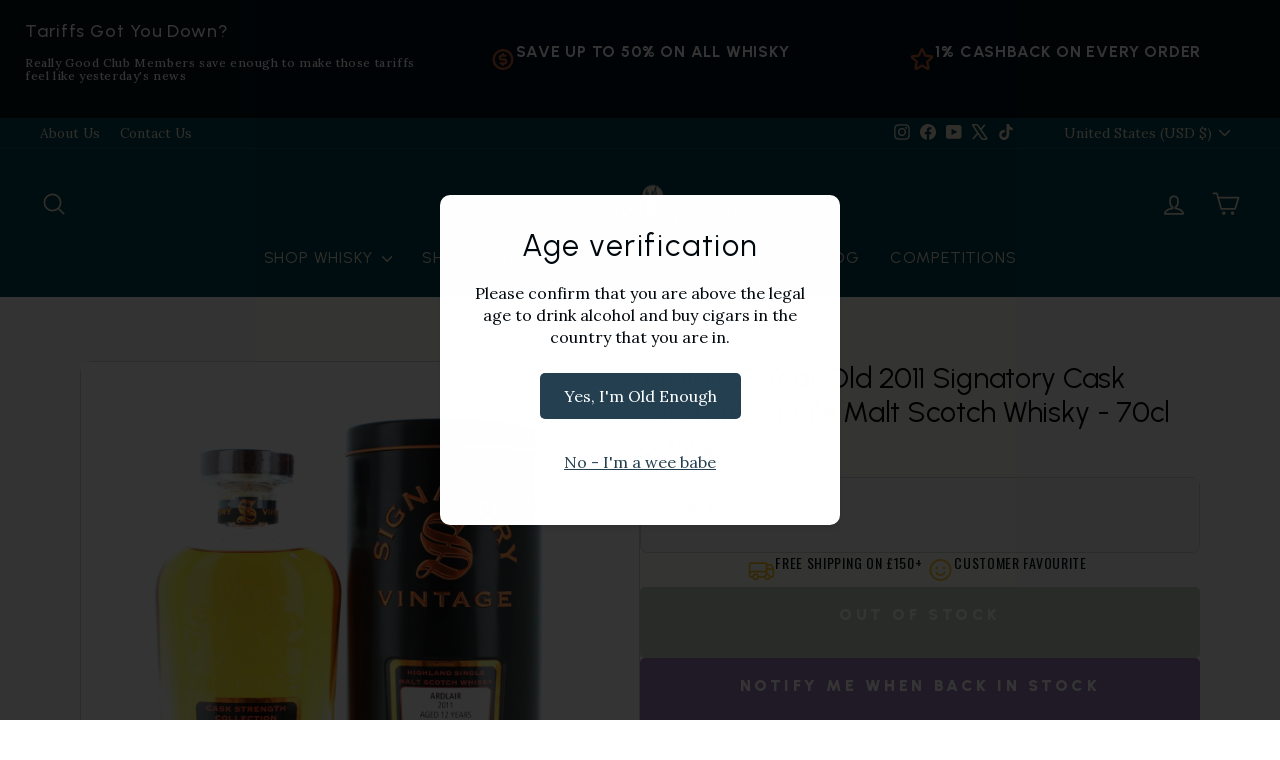

--- FILE ---
content_type: text/html; charset=utf-8
request_url: https://reallygoodwhisky.com/en-us/products/ardlair-12-year-old-2011-signatory-cask-strength-single-malt-scotch-whisky-70cl-63-1?variant=44446464311553
body_size: 108568
content:
<!doctype html>
<html class="no-js" lang="en" dir="ltr">
<head>
  <meta charset="utf-8">
  <meta http-equiv="X-UA-Compatible" content="IE=edge,chrome=1">
  <meta name="viewport" content="width=device-width,initial-scale=1">
  <meta name="theme-color" content="#004052">
  <link rel="canonical" href="https://reallygoodwhisky.com/en-us/products/ardlair-12-year-old-2011-signatory-cask-strength-single-malt-scotch-whisky-70cl-63-1">
  <link rel="preconnect" href="https://cdn.shopify.com" crossorigin>
  <link rel="preconnect" href="https://fonts.shopifycdn.com" crossorigin>
  <link rel="dns-prefetch" href="https://productreviews.shopifycdn.com">
  <link rel="dns-prefetch" href="https://ajax.googleapis.com">
  <link rel="dns-prefetch" href="https://maps.googleapis.com">
  <link rel="dns-prefetch" href="https://maps.gstatic.com">

  <meta name="facebook-domain-verification" content="gk3swpvf4a2u3usjxu4y537ft4jl34" /><link rel="shortcut icon" href="//reallygoodwhisky.com/cdn/shop/files/new_favicon_32x32.jpg?v=1621889685" type="image/png" /><title>Ardlair 12 Year Old 2011 Signatory Cask Strength Single Malt Scotch Wh
&ndash; The Really Good Whisky Company
</title>
<meta name="description" content="Ardlair 12-Year-Old 2011 Signatory Cask Strength Single Malt Scotch Whisky.  This is a very interesting release from Signatory, the whisky was actually distilled at Ardmore distillery, however, is unpeated and was matured in a refill oloroso sherry butt, so quite different from the peated core range that Ardmore releas"><meta property="og:site_name" content="The Really Good Whisky Company">
  <meta property="og:url" content="https://reallygoodwhisky.com/en-us/products/ardlair-12-year-old-2011-signatory-cask-strength-single-malt-scotch-whisky-70cl-63-1">
  <meta property="og:title" content="Ardlair 12 Year Old 2011 Signatory Cask Strength Single Malt Scotch Whisky - 70cl 60.9%">
  <meta property="og:type" content="product">
  <meta property="og:description" content="Ardlair 12-Year-Old 2011 Signatory Cask Strength Single Malt Scotch Whisky.  This is a very interesting release from Signatory, the whisky was actually distilled at Ardmore distillery, however, is unpeated and was matured in a refill oloroso sherry butt, so quite different from the peated core range that Ardmore releas"><meta property="og:image" content="http://reallygoodwhisky.com/cdn/shop/files/Photo016_39b9d32d-1cde-48ea-9b05-a5885ffb8084.jpg?v=1707485639">
    <meta property="og:image:secure_url" content="https://reallygoodwhisky.com/cdn/shop/files/Photo016_39b9d32d-1cde-48ea-9b05-a5885ffb8084.jpg?v=1707485639">
    <meta property="og:image:width" content="2750">
    <meta property="og:image:height" content="2750"><meta name="twitter:site" content="@https://x.com/ReallyGWhisky">
  <meta name="twitter:card" content="summary_large_image">
  <meta name="twitter:title" content="Ardlair 12 Year Old 2011 Signatory Cask Strength Single Malt Scotch Whisky - 70cl 60.9%">
  <meta name="twitter:description" content="Ardlair 12-Year-Old 2011 Signatory Cask Strength Single Malt Scotch Whisky.  This is a very interesting release from Signatory, the whisky was actually distilled at Ardmore distillery, however, is unpeated and was matured in a refill oloroso sherry butt, so quite different from the peated core range that Ardmore releas">
<style data-shopify>@font-face {
  font-family: Urbanist;
  font-weight: 400;
  font-style: normal;
  font-display: swap;
  src: url("//reallygoodwhisky.com/cdn/fonts/urbanist/urbanist_n4.5f39b6cc8e2fb2c80ae3aed8eb44859d21d81e33.woff2") format("woff2"),
       url("//reallygoodwhisky.com/cdn/fonts/urbanist/urbanist_n4.714f864d1175b68f0fa5f770f7f8ac4c879be891.woff") format("woff");
}

  @font-face {
  font-family: Lora;
  font-weight: 400;
  font-style: normal;
  font-display: swap;
  src: url("//reallygoodwhisky.com/cdn/fonts/lora/lora_n4.9a60cb39eff3bfbc472bac5b3c5c4d7c878f0a8d.woff2") format("woff2"),
       url("//reallygoodwhisky.com/cdn/fonts/lora/lora_n4.4d935d2630ceaf34d2e494106075f8d9f1257d25.woff") format("woff");
}


  @font-face {
  font-family: Lora;
  font-weight: 600;
  font-style: normal;
  font-display: swap;
  src: url("//reallygoodwhisky.com/cdn/fonts/lora/lora_n6.3aa87f0c6eaa950e08df0d58173e7c15a64e7088.woff2") format("woff2"),
       url("//reallygoodwhisky.com/cdn/fonts/lora/lora_n6.802008a8ae62702ea355fc39db9f73dde0bee416.woff") format("woff");
}

  @font-face {
  font-family: Lora;
  font-weight: 400;
  font-style: italic;
  font-display: swap;
  src: url("//reallygoodwhisky.com/cdn/fonts/lora/lora_i4.a5059b22bd0a7547da84d66d2f523d17d17325d3.woff2") format("woff2"),
       url("//reallygoodwhisky.com/cdn/fonts/lora/lora_i4.cb2d2ab46128fa7f84060d5f92cf3f49dc8181bd.woff") format("woff");
}

  @font-face {
  font-family: Lora;
  font-weight: 600;
  font-style: italic;
  font-display: swap;
  src: url("//reallygoodwhisky.com/cdn/fonts/lora/lora_i6.045fd1dfebc46698ed5ae1777a7f041abaf5893f.woff2") format("woff2"),
       url("//reallygoodwhisky.com/cdn/fonts/lora/lora_i6.dc9a8cad4135d04cc59992b2c00144c5257d0954.woff") format("woff");
}

</style><link href="//reallygoodwhisky.com/cdn/shop/t/86/assets/theme.css?v=105908385508357883861762343283" rel="stylesheet" type="text/css" media="all" />
<style data-shopify>:root {
    --typeHeaderPrimary: Urbanist;
    --typeHeaderFallback: sans-serif;
    --typeHeaderSize: 36px;
    --typeHeaderWeight: 400;
    --typeHeaderLineHeight: 1.4;
    --typeHeaderSpacing: 0.05em;

    --typeBasePrimary:Lora;
    --typeBaseFallback:serif;
    --typeBaseSize: 16px;
    --typeBaseWeight: 400;
    --typeBaseSpacing: 0.0em;
    --typeBaseLineHeight: 1.4;
    --typeBaselineHeightMinus01: 1.3;

    --typeCollectionTitle: 18px;

    --iconWeight: 4px;
    --iconLinecaps: round;

    
        --buttonRadius: 3px;
    

    --colorGridOverlayOpacity: 0.16;
    }

    .placeholder-content {
    background-image: linear-gradient(100deg, #ffffff 40%, #f7f7f7 63%, #ffffff 79%);
    }</style><script>
    document.documentElement.className = document.documentElement.className.replace('no-js', 'js');

    window.theme = window.theme || {};
    theme.routes = {
      home: "/en-us",
      cart: "/en-us/cart.js",
      cartPage: "/en-us/cart",
      cartAdd: "/en-us/cart/add.js",
      cartChange: "/en-us/cart/change.js",
      search: "/en-us/search",
      predictiveSearch: "/en-us/search/suggest"
    };
    theme.strings = {
      soldOut: "Sold Out",
      unavailable: "Unavailable",
      inStockLabel: "In stock, ready to ship",
      oneStockLabel: "Low stock - [count] item left",
      otherStockLabel: "Low stock - [count] items left",
      willNotShipUntil: "Ready to ship [date]",
      willBeInStockAfter: "Back in stock [date]",
      waitingForStock: "Backordered, shipping soon",
      savePrice: "Save [saved_amount]",
      cartEmpty: "Your cart is currently empty.",
      cartTermsConfirmation: "You must agree with the terms and conditions of sales to check out",
      searchCollections: "Collections",
      searchPages: "Pages",
      searchArticles: "Articles",
      productFrom: "from ",
      maxQuantity: "You can only have [quantity] of [title] in your cart."
    };
    theme.settings = {
      cartType: "page",
      isCustomerTemplate: false,
      moneyFormat: "${{amount}}",
      saveType: "percent",
      productImageSize: "square",
      productImageCover: false,
      predictiveSearch: true,
      predictiveSearchType: null,
      predictiveSearchVendor: false,
      predictiveSearchPrice: false,
      quickView: true,
      themeName: 'Impulse',
      themeVersion: "7.5.1"
    };
  </script>

  <script>window.performance && window.performance.mark && window.performance.mark('shopify.content_for_header.start');</script><meta name="google-site-verification" content="4DMhaVY75FhX0C6cjHwL9WS064EeiJvuIsFM9yZBFVA">
<meta name="facebook-domain-verification" content="yuhhd6vdw0dube6jv0ruzazcwmg9kg">
<meta name="facebook-domain-verification" content="f48vcnzulle7fplzsawclx0dmkz38h">
<meta id="shopify-digital-wallet" name="shopify-digital-wallet" content="/53879668914/digital_wallets/dialog">
<meta name="shopify-checkout-api-token" content="5a1952bd7efa07b2449e45a50ae1f346">
<meta id="in-context-paypal-metadata" data-shop-id="53879668914" data-venmo-supported="false" data-environment="production" data-locale="en_US" data-paypal-v4="true" data-currency="USD">
<link rel="alternate" hreflang="x-default" href="https://reallygoodwhisky.com/products/ardlair-12-year-old-2011-signatory-cask-strength-single-malt-scotch-whisky-70cl-63-1">
<link rel="alternate" hreflang="en-US" href="https://reallygoodwhisky.com/en-us/products/ardlair-12-year-old-2011-signatory-cask-strength-single-malt-scotch-whisky-70cl-63-1">
<link rel="alternate" hreflang="en-GB" href="https://reallygoodwhisky.com/products/ardlair-12-year-old-2011-signatory-cask-strength-single-malt-scotch-whisky-70cl-63-1">
<link rel="alternate" type="application/json+oembed" href="https://reallygoodwhisky.com/en-us/products/ardlair-12-year-old-2011-signatory-cask-strength-single-malt-scotch-whisky-70cl-63-1.oembed">
<script async="async" src="/checkouts/internal/preloads.js?locale=en-US"></script>
<link rel="preconnect" href="https://shop.app" crossorigin="anonymous">
<script async="async" src="https://shop.app/checkouts/internal/preloads.js?locale=en-US&shop_id=53879668914" crossorigin="anonymous"></script>
<script id="apple-pay-shop-capabilities" type="application/json">{"shopId":53879668914,"countryCode":"GB","currencyCode":"USD","merchantCapabilities":["supports3DS"],"merchantId":"gid:\/\/shopify\/Shop\/53879668914","merchantName":"The Really Good Whisky Company","requiredBillingContactFields":["postalAddress","email","phone"],"requiredShippingContactFields":["postalAddress","email","phone"],"shippingType":"shipping","supportedNetworks":["visa","maestro","masterCard","amex","discover","elo"],"total":{"type":"pending","label":"The Really Good Whisky Company","amount":"1.00"},"shopifyPaymentsEnabled":true,"supportsSubscriptions":true}</script>
<script id="shopify-features" type="application/json">{"accessToken":"5a1952bd7efa07b2449e45a50ae1f346","betas":["rich-media-storefront-analytics"],"domain":"reallygoodwhisky.com","predictiveSearch":true,"shopId":53879668914,"locale":"en"}</script>
<script>var Shopify = Shopify || {};
Shopify.shop = "the-really-good-whisky-company-store.myshopify.com";
Shopify.locale = "en";
Shopify.currency = {"active":"USD","rate":"1.3697988"};
Shopify.country = "US";
Shopify.theme = {"name":"Membership Launch","id":177045930360,"schema_name":"Impulse","schema_version":"7.5.1","theme_store_id":857,"role":"main"};
Shopify.theme.handle = "null";
Shopify.theme.style = {"id":null,"handle":null};
Shopify.cdnHost = "reallygoodwhisky.com/cdn";
Shopify.routes = Shopify.routes || {};
Shopify.routes.root = "/en-us/";</script>
<script type="module">!function(o){(o.Shopify=o.Shopify||{}).modules=!0}(window);</script>
<script>!function(o){function n(){var o=[];function n(){o.push(Array.prototype.slice.apply(arguments))}return n.q=o,n}var t=o.Shopify=o.Shopify||{};t.loadFeatures=n(),t.autoloadFeatures=n()}(window);</script>
<script>
  window.ShopifyPay = window.ShopifyPay || {};
  window.ShopifyPay.apiHost = "shop.app\/pay";
  window.ShopifyPay.redirectState = "pending";
</script>
<script id="shop-js-analytics" type="application/json">{"pageType":"product"}</script>
<script defer="defer" async type="module" src="//reallygoodwhisky.com/cdn/shopifycloud/shop-js/modules/v2/client.init-shop-cart-sync_BT-GjEfc.en.esm.js"></script>
<script defer="defer" async type="module" src="//reallygoodwhisky.com/cdn/shopifycloud/shop-js/modules/v2/chunk.common_D58fp_Oc.esm.js"></script>
<script defer="defer" async type="module" src="//reallygoodwhisky.com/cdn/shopifycloud/shop-js/modules/v2/chunk.modal_xMitdFEc.esm.js"></script>
<script type="module">
  await import("//reallygoodwhisky.com/cdn/shopifycloud/shop-js/modules/v2/client.init-shop-cart-sync_BT-GjEfc.en.esm.js");
await import("//reallygoodwhisky.com/cdn/shopifycloud/shop-js/modules/v2/chunk.common_D58fp_Oc.esm.js");
await import("//reallygoodwhisky.com/cdn/shopifycloud/shop-js/modules/v2/chunk.modal_xMitdFEc.esm.js");

  window.Shopify.SignInWithShop?.initShopCartSync?.({"fedCMEnabled":true,"windoidEnabled":true});

</script>
<script>
  window.Shopify = window.Shopify || {};
  if (!window.Shopify.featureAssets) window.Shopify.featureAssets = {};
  window.Shopify.featureAssets['shop-js'] = {"shop-cart-sync":["modules/v2/client.shop-cart-sync_DZOKe7Ll.en.esm.js","modules/v2/chunk.common_D58fp_Oc.esm.js","modules/v2/chunk.modal_xMitdFEc.esm.js"],"init-fed-cm":["modules/v2/client.init-fed-cm_B6oLuCjv.en.esm.js","modules/v2/chunk.common_D58fp_Oc.esm.js","modules/v2/chunk.modal_xMitdFEc.esm.js"],"shop-cash-offers":["modules/v2/client.shop-cash-offers_D2sdYoxE.en.esm.js","modules/v2/chunk.common_D58fp_Oc.esm.js","modules/v2/chunk.modal_xMitdFEc.esm.js"],"shop-login-button":["modules/v2/client.shop-login-button_QeVjl5Y3.en.esm.js","modules/v2/chunk.common_D58fp_Oc.esm.js","modules/v2/chunk.modal_xMitdFEc.esm.js"],"pay-button":["modules/v2/client.pay-button_DXTOsIq6.en.esm.js","modules/v2/chunk.common_D58fp_Oc.esm.js","modules/v2/chunk.modal_xMitdFEc.esm.js"],"shop-button":["modules/v2/client.shop-button_DQZHx9pm.en.esm.js","modules/v2/chunk.common_D58fp_Oc.esm.js","modules/v2/chunk.modal_xMitdFEc.esm.js"],"avatar":["modules/v2/client.avatar_BTnouDA3.en.esm.js"],"init-windoid":["modules/v2/client.init-windoid_CR1B-cfM.en.esm.js","modules/v2/chunk.common_D58fp_Oc.esm.js","modules/v2/chunk.modal_xMitdFEc.esm.js"],"init-shop-for-new-customer-accounts":["modules/v2/client.init-shop-for-new-customer-accounts_C_vY_xzh.en.esm.js","modules/v2/client.shop-login-button_QeVjl5Y3.en.esm.js","modules/v2/chunk.common_D58fp_Oc.esm.js","modules/v2/chunk.modal_xMitdFEc.esm.js"],"init-shop-email-lookup-coordinator":["modules/v2/client.init-shop-email-lookup-coordinator_BI7n9ZSv.en.esm.js","modules/v2/chunk.common_D58fp_Oc.esm.js","modules/v2/chunk.modal_xMitdFEc.esm.js"],"init-shop-cart-sync":["modules/v2/client.init-shop-cart-sync_BT-GjEfc.en.esm.js","modules/v2/chunk.common_D58fp_Oc.esm.js","modules/v2/chunk.modal_xMitdFEc.esm.js"],"shop-toast-manager":["modules/v2/client.shop-toast-manager_DiYdP3xc.en.esm.js","modules/v2/chunk.common_D58fp_Oc.esm.js","modules/v2/chunk.modal_xMitdFEc.esm.js"],"init-customer-accounts":["modules/v2/client.init-customer-accounts_D9ZNqS-Q.en.esm.js","modules/v2/client.shop-login-button_QeVjl5Y3.en.esm.js","modules/v2/chunk.common_D58fp_Oc.esm.js","modules/v2/chunk.modal_xMitdFEc.esm.js"],"init-customer-accounts-sign-up":["modules/v2/client.init-customer-accounts-sign-up_iGw4briv.en.esm.js","modules/v2/client.shop-login-button_QeVjl5Y3.en.esm.js","modules/v2/chunk.common_D58fp_Oc.esm.js","modules/v2/chunk.modal_xMitdFEc.esm.js"],"shop-follow-button":["modules/v2/client.shop-follow-button_CqMgW2wH.en.esm.js","modules/v2/chunk.common_D58fp_Oc.esm.js","modules/v2/chunk.modal_xMitdFEc.esm.js"],"checkout-modal":["modules/v2/client.checkout-modal_xHeaAweL.en.esm.js","modules/v2/chunk.common_D58fp_Oc.esm.js","modules/v2/chunk.modal_xMitdFEc.esm.js"],"shop-login":["modules/v2/client.shop-login_D91U-Q7h.en.esm.js","modules/v2/chunk.common_D58fp_Oc.esm.js","modules/v2/chunk.modal_xMitdFEc.esm.js"],"lead-capture":["modules/v2/client.lead-capture_BJmE1dJe.en.esm.js","modules/v2/chunk.common_D58fp_Oc.esm.js","modules/v2/chunk.modal_xMitdFEc.esm.js"],"payment-terms":["modules/v2/client.payment-terms_Ci9AEqFq.en.esm.js","modules/v2/chunk.common_D58fp_Oc.esm.js","modules/v2/chunk.modal_xMitdFEc.esm.js"]};
</script>
<script>(function() {
  var isLoaded = false;
  function asyncLoad() {
    if (isLoaded) return;
    isLoaded = true;
    var urls = ["https:\/\/ecommplugins-scripts.trustpilot.com\/v2.1\/js\/header.min.js?settings=eyJrZXkiOiI4ZnlnY3hrVXdSejh5bW11IiwicyI6Im5vbmUifQ==\u0026shop=the-really-good-whisky-company-store.myshopify.com","https:\/\/ecommplugins-trustboxsettings.trustpilot.com\/the-really-good-whisky-company-store.myshopify.com.js?settings=1696264708067\u0026shop=the-really-good-whisky-company-store.myshopify.com","https:\/\/cdn.simesy.com\/simesy-post-purchase-survey.js?shop=the-really-good-whisky-company-store.myshopify.com","\/\/cdn.shopify.com\/proxy\/56b51c3123e128c8561d543d36f7f10e1ad446a789e54dc39fd2790cbd78d41d\/wbgspapp.webgains.com\/landing.js?programId=282135\u0026shop=the-really-good-whisky-company-store.myshopify.com\u0026sp-cache-control=cHVibGljLCBtYXgtYWdlPTkwMA","https:\/\/storage.nfcube.com\/instafeed-468b7833f90fd851d1c8d8990db12a01.js?shop=the-really-good-whisky-company-store.myshopify.com","https:\/\/admin.revenuehunt.com\/embed.js?shop=the-really-good-whisky-company-store.myshopify.com","\/\/cdn.shopify.com\/proxy\/cad7b73a8eb41d56cbe0d671f12266c387f66d6b2541c5f344b6a80ac2f6eed3\/api.goaffpro.com\/loader.js?shop=the-really-good-whisky-company-store.myshopify.com\u0026sp-cache-control=cHVibGljLCBtYXgtYWdlPTkwMA","https:\/\/cdn.rebuyengine.com\/onsite\/js\/rebuy.js?shop=the-really-good-whisky-company-store.myshopify.com","https:\/\/api.fastbundle.co\/scripts\/src.js?shop=the-really-good-whisky-company-store.myshopify.com","\/\/d1liekpayvooaz.cloudfront.net\/apps\/customizery\/customizery.js?shop=the-really-good-whisky-company-store.myshopify.com","https:\/\/app1.subscribfy.com\/js\/script.js?v=1761729662\u0026shop=the-really-good-whisky-company-store.myshopify.com"];
    for (var i = 0; i < urls.length; i++) {
      var s = document.createElement('script');
      s.type = 'text/javascript';
      s.async = true;
      s.src = urls[i];
      var x = document.getElementsByTagName('script')[0];
      x.parentNode.insertBefore(s, x);
    }
  };
  if(window.attachEvent) {
    window.attachEvent('onload', asyncLoad);
  } else {
    window.addEventListener('load', asyncLoad, false);
  }
})();</script>
<script id="__st">var __st={"a":53879668914,"offset":0,"reqid":"72f877ec-5ffc-42da-bf83-263466674d58-1769063291","pageurl":"reallygoodwhisky.com\/en-us\/products\/ardlair-12-year-old-2011-signatory-cask-strength-single-malt-scotch-whisky-70cl-63-1?variant=44446464311553","u":"927c253eb8ae","p":"product","rtyp":"product","rid":8176467443969};</script>
<script>window.ShopifyPaypalV4VisibilityTracking = true;</script>
<script id="captcha-bootstrap">!function(){'use strict';const t='contact',e='account',n='new_comment',o=[[t,t],['blogs',n],['comments',n],[t,'customer']],c=[[e,'customer_login'],[e,'guest_login'],[e,'recover_customer_password'],[e,'create_customer']],r=t=>t.map((([t,e])=>`form[action*='/${t}']:not([data-nocaptcha='true']) input[name='form_type'][value='${e}']`)).join(','),a=t=>()=>t?[...document.querySelectorAll(t)].map((t=>t.form)):[];function s(){const t=[...o],e=r(t);return a(e)}const i='password',u='form_key',d=['recaptcha-v3-token','g-recaptcha-response','h-captcha-response',i],f=()=>{try{return window.sessionStorage}catch{return}},m='__shopify_v',_=t=>t.elements[u];function p(t,e,n=!1){try{const o=window.sessionStorage,c=JSON.parse(o.getItem(e)),{data:r}=function(t){const{data:e,action:n}=t;return t[m]||n?{data:e,action:n}:{data:t,action:n}}(c);for(const[e,n]of Object.entries(r))t.elements[e]&&(t.elements[e].value=n);n&&o.removeItem(e)}catch(o){console.error('form repopulation failed',{error:o})}}const l='form_type',E='cptcha';function T(t){t.dataset[E]=!0}const w=window,h=w.document,L='Shopify',v='ce_forms',y='captcha';let A=!1;((t,e)=>{const n=(g='f06e6c50-85a8-45c8-87d0-21a2b65856fe',I='https://cdn.shopify.com/shopifycloud/storefront-forms-hcaptcha/ce_storefront_forms_captcha_hcaptcha.v1.5.2.iife.js',D={infoText:'Protected by hCaptcha',privacyText:'Privacy',termsText:'Terms'},(t,e,n)=>{const o=w[L][v],c=o.bindForm;if(c)return c(t,g,e,D).then(n);var r;o.q.push([[t,g,e,D],n]),r=I,A||(h.body.append(Object.assign(h.createElement('script'),{id:'captcha-provider',async:!0,src:r})),A=!0)});var g,I,D;w[L]=w[L]||{},w[L][v]=w[L][v]||{},w[L][v].q=[],w[L][y]=w[L][y]||{},w[L][y].protect=function(t,e){n(t,void 0,e),T(t)},Object.freeze(w[L][y]),function(t,e,n,w,h,L){const[v,y,A,g]=function(t,e,n){const i=e?o:[],u=t?c:[],d=[...i,...u],f=r(d),m=r(i),_=r(d.filter((([t,e])=>n.includes(e))));return[a(f),a(m),a(_),s()]}(w,h,L),I=t=>{const e=t.target;return e instanceof HTMLFormElement?e:e&&e.form},D=t=>v().includes(t);t.addEventListener('submit',(t=>{const e=I(t);if(!e)return;const n=D(e)&&!e.dataset.hcaptchaBound&&!e.dataset.recaptchaBound,o=_(e),c=g().includes(e)&&(!o||!o.value);(n||c)&&t.preventDefault(),c&&!n&&(function(t){try{if(!f())return;!function(t){const e=f();if(!e)return;const n=_(t);if(!n)return;const o=n.value;o&&e.removeItem(o)}(t);const e=Array.from(Array(32),(()=>Math.random().toString(36)[2])).join('');!function(t,e){_(t)||t.append(Object.assign(document.createElement('input'),{type:'hidden',name:u})),t.elements[u].value=e}(t,e),function(t,e){const n=f();if(!n)return;const o=[...t.querySelectorAll(`input[type='${i}']`)].map((({name:t})=>t)),c=[...d,...o],r={};for(const[a,s]of new FormData(t).entries())c.includes(a)||(r[a]=s);n.setItem(e,JSON.stringify({[m]:1,action:t.action,data:r}))}(t,e)}catch(e){console.error('failed to persist form',e)}}(e),e.submit())}));const S=(t,e)=>{t&&!t.dataset[E]&&(n(t,e.some((e=>e===t))),T(t))};for(const o of['focusin','change'])t.addEventListener(o,(t=>{const e=I(t);D(e)&&S(e,y())}));const B=e.get('form_key'),M=e.get(l),P=B&&M;t.addEventListener('DOMContentLoaded',(()=>{const t=y();if(P)for(const e of t)e.elements[l].value===M&&p(e,B);[...new Set([...A(),...v().filter((t=>'true'===t.dataset.shopifyCaptcha))])].forEach((e=>S(e,t)))}))}(h,new URLSearchParams(w.location.search),n,t,e,['guest_login'])})(!1,!0)}();</script>
<script integrity="sha256-4kQ18oKyAcykRKYeNunJcIwy7WH5gtpwJnB7kiuLZ1E=" data-source-attribution="shopify.loadfeatures" defer="defer" src="//reallygoodwhisky.com/cdn/shopifycloud/storefront/assets/storefront/load_feature-a0a9edcb.js" crossorigin="anonymous"></script>
<script crossorigin="anonymous" defer="defer" src="//reallygoodwhisky.com/cdn/shopifycloud/storefront/assets/shopify_pay/storefront-65b4c6d7.js?v=20250812"></script>
<script data-source-attribution="shopify.dynamic_checkout.dynamic.init">var Shopify=Shopify||{};Shopify.PaymentButton=Shopify.PaymentButton||{isStorefrontPortableWallets:!0,init:function(){window.Shopify.PaymentButton.init=function(){};var t=document.createElement("script");t.src="https://reallygoodwhisky.com/cdn/shopifycloud/portable-wallets/latest/portable-wallets.en.js",t.type="module",document.head.appendChild(t)}};
</script>
<script data-source-attribution="shopify.dynamic_checkout.buyer_consent">
  function portableWalletsHideBuyerConsent(e){var t=document.getElementById("shopify-buyer-consent"),n=document.getElementById("shopify-subscription-policy-button");t&&n&&(t.classList.add("hidden"),t.setAttribute("aria-hidden","true"),n.removeEventListener("click",e))}function portableWalletsShowBuyerConsent(e){var t=document.getElementById("shopify-buyer-consent"),n=document.getElementById("shopify-subscription-policy-button");t&&n&&(t.classList.remove("hidden"),t.removeAttribute("aria-hidden"),n.addEventListener("click",e))}window.Shopify?.PaymentButton&&(window.Shopify.PaymentButton.hideBuyerConsent=portableWalletsHideBuyerConsent,window.Shopify.PaymentButton.showBuyerConsent=portableWalletsShowBuyerConsent);
</script>
<script>
  function portableWalletsCleanup(e){e&&e.src&&console.error("Failed to load portable wallets script "+e.src);var t=document.querySelectorAll("shopify-accelerated-checkout .shopify-payment-button__skeleton, shopify-accelerated-checkout-cart .wallet-cart-button__skeleton"),e=document.getElementById("shopify-buyer-consent");for(let e=0;e<t.length;e++)t[e].remove();e&&e.remove()}function portableWalletsNotLoadedAsModule(e){e instanceof ErrorEvent&&"string"==typeof e.message&&e.message.includes("import.meta")&&"string"==typeof e.filename&&e.filename.includes("portable-wallets")&&(window.removeEventListener("error",portableWalletsNotLoadedAsModule),window.Shopify.PaymentButton.failedToLoad=e,"loading"===document.readyState?document.addEventListener("DOMContentLoaded",window.Shopify.PaymentButton.init):window.Shopify.PaymentButton.init())}window.addEventListener("error",portableWalletsNotLoadedAsModule);
</script>

<script type="module" src="https://reallygoodwhisky.com/cdn/shopifycloud/portable-wallets/latest/portable-wallets.en.js" onError="portableWalletsCleanup(this)" crossorigin="anonymous"></script>
<script nomodule>
  document.addEventListener("DOMContentLoaded", portableWalletsCleanup);
</script>

<script id='scb4127' type='text/javascript' async='' src='https://reallygoodwhisky.com/cdn/shopifycloud/privacy-banner/storefront-banner.js'></script><link id="shopify-accelerated-checkout-styles" rel="stylesheet" media="screen" href="https://reallygoodwhisky.com/cdn/shopifycloud/portable-wallets/latest/accelerated-checkout-backwards-compat.css" crossorigin="anonymous">
<style id="shopify-accelerated-checkout-cart">
        #shopify-buyer-consent {
  margin-top: 1em;
  display: inline-block;
  width: 100%;
}

#shopify-buyer-consent.hidden {
  display: none;
}

#shopify-subscription-policy-button {
  background: none;
  border: none;
  padding: 0;
  text-decoration: underline;
  font-size: inherit;
  cursor: pointer;
}

#shopify-subscription-policy-button::before {
  box-shadow: none;
}

      </style>

<script>window.performance && window.performance.mark && window.performance.mark('shopify.content_for_header.end');</script>

  <script src="//reallygoodwhisky.com/cdn/shop/t/86/assets/vendor-scripts-v11.js" defer="defer"></script><link rel="stylesheet" href="//reallygoodwhisky.com/cdn/shop/t/86/assets/country-flags.css"><script src="//reallygoodwhisky.com/cdn/shop/t/86/assets/theme.js?v=136904160527539270741745833416" defer="defer"></script>
    <script src="https://cdn.younet.network/jquery.min.js" defer="defer"></script>
<!-- BEGIN app block: shopify://apps/vex-auto-add-to-cart/blocks/vex-theme-extension/4050c1c7-5b58-4120-af12-e290cb2b28f0 -->




<script type="module">
  (function() {
    const isInDesignMode = window.Shopify.designMode;
    const themeId = Shopify.theme.theme_store_id;

    // access liquid vars
    window.vShop = "the-really-good-whisky-company-store.myshopify.com";
    window.vCartType = "page";
    window.vCustomerId = null;
    window.vCustomerHasAccount = null;
    window.vCustomerTags = null;
    window.vCustomerIsB2B = null;
    window.vTemplate = "product";
    window.vProductPrice = 74;
    window.vProductVariants = [
      
        44446464311553
      
    ];
    window.vProductVariantId = 44446464311553;
    window.vCart = {"note":null,"attributes":{},"original_total_price":0,"total_price":0,"total_discount":0,"total_weight":0.0,"item_count":0,"items":[],"requires_shipping":false,"currency":"USD","items_subtotal_price":0,"cart_level_discount_applications":[],"checkout_charge_amount":0};
    window.vPrimaryLocaleRootUrl = "\/en-us";
  })();
</script>

<script>
  (function () {
    try {
      
      const originalFetch = window.fetch ? window.fetch.bind(window) : null;

      
      let currentImpl = function (input, init) {
        if (!originalFetch) {
          // Very defensive: if fetch didn't exist yet, throw a clear error.
          throw new Error('window.fetch is not available yet');
        }
        return originalFetch(input, init);
      };

      
      function hookedFetch(input, init) {
        return currentImpl(input, init);
      }

      
      window.fetch = hookedFetch;

      
      window.__myFetchBootstrap = {
        originalFetch,
        setDriver(driverFn) {
          
          currentImpl = function (input, init) {
            return driverFn(input, init, originalFetch);
          };
        }
      };
    } catch (error) {
      console.error(error);
    }
  })();
</script>





















  <script
    src="https://cdn.shopify.com/extensions/019bdbe3-8cdd-7bb7-934d-781a22337474/vex-auto-add-to-cart-1744/assets/script.js"
    type="text/javascript" async></script>















<div id="v-notification-container">
  <div id="v-notification">

    <div id="v-notification-wrapper">

      <div>
        <p id="v-notification-title"></p>
        <p id="v-notification-subtitle"></p>
      </div>

      <div id="v-notification-close">
        <svg
          class="v-close-x"
          width="16"
          height="16"
          viewBox="0 0 16 16"
          xmlns="http://www.w3.org/2000/svg"
          aria-hidden="true"
        >
          <line
            class="v-close-line"
            x1="2"
            y1="2"
            x2="14"
            y2="14"
            stroke="currentColor"
            stroke-width="2"
            stroke-linecap="round"
          />
          <line
            class="v-close-line"
            x1="2"
            y1="14"
            x2="14"
            y2="2"
            stroke="currentColor"
            stroke-width="2"
            stroke-linecap="round"
          />
        </svg>
      </div>

    </div>

  </div>
</div>

<style id="v-notification-styles">

  #v-notification-container {
    position: fixed;
    width: 100vw;
    height: 100vh;
    top: 0;
    left: 0;
    display: flex;
    pointer-events: none !important;
    z-index: 99999 !important;
  }

  #v-notification {
    visibility: hidden;
    max-width: 400px;
    height: fit-content;
    margin: 24px;
    padding: 16px;
    background-color: white;
    border-radius: 0.375rem /* 6px */;

    --tw-shadow: 0 4px 6px -1px rgb(0 0 0 / 0.1), 0 2px 4px -2px rgb(0 0 0 / 0.1);
    --tw-shadow-colored: 0 4px 6px -1px var(--tw-shadow-color),
      0 2px 4px -2px var(--tw-shadow-color);
    box-shadow: var(--tw-ring-offset-shadow, 0 0 #0000),
      var(--tw-ring-shadow, 0 0 #0000), var(--tw-shadow);

    z-index: 99999 !important;
  }

  #v-notification.v-show {
    visibility: visible;
    -webkit-animation: fadein 0.4s, fadeout 0.6s 5s;
    animation: fadein 0.4s, fadeout 0.6s 5s;
  }

  #v-notification.v-show-no-fadeout {
    visibility: visible;
    -webkit-animation: fadein 0.4s;
    animation: fadein 0.4s;
  }

  #v-notification-wrapper {
    display: flex;
    justify-content: space-between;
    align-items: center;
    gap: 10px;
  }

  #v-notification-title {
    margin: 0px;
    font-size: 16px;
    color: #18181b;
  }

  #v-notification-subtitle {
    margin: 0px;
    font-size: 14px;
    color: #3f3f46;
  }

  #v-notification-close {
    cursor: pointer;
    pointer-events: auto !important;
  }

  #v-notification-close .v-close-x {
    width: 15px;
  }

  #v-notification-close .v-close-line {
    color: #18181b;
  }

  @-webkit-keyframes fadein {
    from {
      opacity: 0;
    }
    to {
      opacity: 1;
    }
  }

  @keyframes fadein {
    from {
      opacity: 0;
    }
    to {
      opacity: 1;
    }
  }

  @-webkit-keyframes fadeout {
    from {
      opacity: 1;
    }
    to {
      opacity: 0;
    }
  }

  @keyframes fadeout {
    from {
      opacity: 1;
    }
    to {
      opacity: 0;
    }
  }

</style>


<dialog
  id="v-popup-overlay"
  role="dialog"
  aria-modal="true"
  aria-labelledby="v-popup-title"
  aria-describedby="v-popup-subtitle"
>
  <div id="v-popup">

    <button type="button" id="v-popup-close-x" aria-label="Close">
      <span aria-hidden="true">&times;</span>
    </button>

    <div id="v-popup-title" role="heading"></div>
    
    <p id="v-popup-subtitle"></p>

    <div id="v-product-container">
      <div id="v-product-image-container">
        <img id="v-product-image" src="" alt="product image" />
      </div>

      <p id="v-product-name"></p>

      <div id="v-product-prices-container">
        <p id="v-product-price-stroke"></p>
        <p id="v-product-price"></p>
      </div>

      <div id="v-product-dropdown">
        <select id="v-product-select"></select>
        <img id="v-dropdown-icon" src="https://cdn.shopify.com/extensions/019bdbe3-8cdd-7bb7-934d-781a22337474/vex-auto-add-to-cart-1744/assets/caret-down_15x.png" alt="select caret down"/>
      </div>

      <button id="v-product-button"></button>
    </div>

    <div id="v-popup-listing">
      <div id="v-popup-listing-products"></div>
    </div>

    <div id="v-popup-close-button-container">
      <button type="button" id="v-product-close" aria-label="Close"></button>
    </div>

  </div>

</dialog>

<style id="v-popup-styles">
  #v-popup-overlay {
    visibility: hidden;
    position: fixed;
    top: 0;
    left: 0;
    width: 100vw;
    height: 100dvh;
    padding: 20px;
    overflow-y: auto; /* Enables scrolling on the overlay */
    box-sizing: border-box;

    display: flex;
    justify-content: center;

    pointer-events: none;
    z-index: 9999999999999 !important;
    background-color: rgba(0, 0, 0, 0.3);
  }

  @media (max-width: 500px) {
    #v-popup-overlay {
      padding: 12px 10px;
    }
  }

  #v-popup {
    position: relative;
    display: flex;
    flex-direction: column;
    justify-content: center;
    align-items: center;
    text-align: center;
    width: 100%;
    min-width: auto;
    max-width: 100%;
    height: fit-content;
    margin: auto 0px;
    padding: 30px 20px 30px;
    border-radius: 8px;
    box-shadow: 0 10px 15px rgba(0, 0, 0, 0.2), 0 4px 6px rgba(0, 0, 0, 0.1);
    background-color: white;
  }
  @media (min-width: 500px) {
    #v-popup {
      min-width: 500px;
      width: fit-content;
      max-width: 80%;
      padding: 40px 40px 30px;
    }
  }

  #v-popup-title {
    max-width: 450px;
    font-size: 20px;
    line-height: 27px;
    font-weight: bold;
    color: #18181b; /* Tailwind's text-zinc-900 */
    white-space: pre-line;
  }
  @media (min-width: 768px) {
    #v-popup-title {
      font-size: 30px;
      line-height: 37px;
    }
  }

  #v-popup-subtitle {
    max-width: 450px;
    font-size: 16px;
    line-height: 22px;
    color: #3f3f46; /* Tailwind's text-zinc-700 */
    margin: 10px 0px 0px 0px;
    white-space: pre-line;
  }
  @media (min-width: 768px) {
    #v-popup-subtitle {
      font-size: 20px;
      line-height: 26px;
    }
  }

  #v-product-container {
    width: 200px;
  }

  #v-product-image-container {
    width: 100%;
    height: fit-content;
    display: flex;
    justify-content: center;
    margin-top: 30px;
  }

  #v-product-image {
    display: block;
    width: auto;
    max-width: 100%;
    height: auto;
    max-height: 200px;
  }

  @media (max-height: 800px) {
    #v-popup {
      margin: 0px;
    }
    #v-product-image-container {
      margin-top: 24px;
    }

    #v-product-image {
      max-height: 140px;
    }
  }

  #v-product-name {
    margin-top: 30px;
    font-size: 16px;
    color: #18181b;

    overflow: hidden;
    text-overflow: ellipsis;
    display: -webkit-box;
    -webkit-line-clamp: 3;
    -webkit-box-orient: vertical;
  }

  #v-product-prices-container {
    display: flex;
    flex-direction: column;
    gap: 2px;
    padding-top: 10px;
  }

  #v-product-price-stroke {
    font-size: 16px;
    color: #999999;
    text-decoration: line-through;
    margin: 0;
  }

  #v-product-price {
    font-size: 20px;
    color: #000000;
    font-weight: bold;
    margin: 0;
  }

  #v-product-dropdown {
    position: relative;
    display: flex;
    align-items: center;
    cursor: pointer;
    width: 100%;
    height: 42px;
    background-color: #FFFFFF;
    line-height: inherit;
    margin-top: 20px;
  }
  #v-product-select {
    box-sizing: border-box;
    background-color: transparent;
    border: none;
    margin: 0;
    cursor: inherit;
    line-height: inherit;
    outline: none;
    -moz-appearance: none;
    -webkit-appearance: none;
    appearance: none;
    background-image: none;
    z-index: 9999999999999 !important;
    width: 100%;
    height: 100%;
    cursor: pointer;
    border: 1px solid #E1E3E4;
    border-radius: 2px;
    color: #333333;
    padding: 0 30px 0 10px;
    font-size: 15px;
  }
  #v-dropdown-icon {
    display: block;
    position: absolute;
    right: 10px;
    height: 12px;
    width: 10px;
  }
  #v-product-button {
    cursor: pointer;
    width: 100%;
    min-height: 42px;
    word-break: break-word;
    padding: 8px 14px;
    background-color: #3A3A3A;
    line-height: inherit;
    border: 1px solid transparent;
    border-radius: 2px;
    font-size: 14px;
    color: #FFFFFF;
    font-weight: bold;
    letter-spacing: 1.039px;
    margin-top: 14px;
  }
  #v-popup-close-button-container {
    width: 100%;
    display: flex;
    justify-content: center;
  }
  #v-product-close {
    display: block;
    cursor: pointer;
    margin-top: 24px;
    font-size: 16px;
    color: #333333;
  }
  #v-popup-close-x {
    display: none;
    position: absolute;
    top: 14px;
    right: 14px;
    background: none;
    border: 0;
    font-size: 28px;
    line-height: 1;
    padding: 4px 8px;
    cursor: pointer;
    color: #18181b;
  }

  #v-popup-overlay.v-show {
    visibility: visible;
    pointer-events: auto !important;
    -webkit-animation: fadein 0.4s;
    animation: fadein 0.4s;
  }
  @-webkit-keyframes fadein {
    from {opacity: 0;}
    to {opacity: 1;}
  }

  @keyframes fadein {
    from {opacity: 0;}
    to {opacity: 1;}
  }

  @-webkit-keyframes fadeout {
    from {opacity: 1;}
    to {opacity: 0;}
  }

  @keyframes fadeout {
    from {opacity: 1;}
    to {opacity: 0;}
  }

  #v-popup-listing-products {
    display: flex;
    flex-wrap: wrap;
    justify-content: center;
    gap: 25px;
    margin-top: 12px;
  }


  @media (max-width: 670px) {
    #v-popup-listing-products {
      display: grid;
      grid-template-columns: repeat(2, 1fr);
      gap: 16px;

      justify-content: center;
    }

    #v-popup-listing-products > :nth-child(3):last-child {
      grid-column: 1 / -1; /* Make the third element span across all columns */
      justify-self: center; /* Center it horizontally within its grid area */
      width: calc((100% - 16px) / 2); /* Set the width equal to one column (accounting for the gap) */
    }
  }

  .v-listing-product-container {
    width: 200px;
    display: flex;
    flex-direction: column;
    justify-content: space-between;
    align-items: center;
  }

  @media (max-width: 670px) {
    .v-listing-product-container {
      width: 100%;
    }
  }

  .v-listing-product-image-container {
    width: 100%;
    height: fit-content;
    max-height: 200px;
    display: flex;
    justify-content: center;
    margin-top: 30px;
    aspect-ratio: 1/1;
  }

  @media (max-width: 670px) {
    .v-listing-product-image-container {
      margin-top: 6px;
    }
  }

  .v-listing-product-image {
    display: block;
    width: auto;
    max-width: 100%;
    height: auto;
    max-height: 200px;
    object-fit: contain;
    object-position: center;
  }

  @media (max-width: 670px) {
    .v-listing-product-image {
      max-height: 140px;
    }
  }

  @media (max-height: 800px) {
    .v-listing-product-image {
      max-height: 140px;
    }
  }

  .v-listing-product-name {
    margin-top: 22px;
    margin-bottom: 8px;
    font-size: 16px;
    color: #18181b;
    overflow: hidden;
    text-overflow: ellipsis;
    display: -webkit-box;
    -webkit-line-clamp: 2;
    -webkit-box-orient: vertical;
  }

  @media (max-width: 670px) {
    .v-listing-product-name {
      font-size: 12px;
      line-height: 16px;
      margin-top: 14px;
    }
  }

  .v-listing-product-prices-container {
    display: flex;
    flex-direction: column;
    gap: 2px;
    padding-top: 10px;
    margin-bottom: 10px;
  }

  .v-listing-product-price-stroke {
    font-size: 16px;
    color: #999999;
    text-decoration: line-through;
    margin: 0;
  }

  .v-listing-product-price {
    font-size: 20px;
    color: #000000;
    font-weight: bold;
    margin: 0;
  }

  @media (max-width: 670px) {
    .v-listing-product-prices-container {
      padding-top: 5px;
    }
    .v-listing-product-price-stroke {
      font-size: 12px;
    }

    .v-listing-product-price {
      font-size: 14px;
    }
  }

  .v-listing-product-bottom {
    width: 100%;
  }

  .v-listing-product-dropdown {
    position: relative;
    display: flex;
    align-items: center;
    cursor: pointer;
    width: 100%;
    height: 42px;
    background-color: #FFFFFF;
    line-height: inherit;
    margin-bottom: 14px;
  }
  @media (max-width: 670px) {
    .v-listing-product-dropdown {
      height: 32px;
    }
    .v-listing-product-dropdown {
      margin-bottom: 10px;
    }
  }

  .v-listing-product-select {
    box-sizing: border-box;
    background-color: transparent;
    border: none;
    margin: 0;
    cursor: inherit;
    line-height: inherit;
    outline: none;
    -moz-appearance: none;
    -webkit-appearance: none;
    appearance: none;
    background-image: none;
    z-index: 9999999999999 !important;
    width: 100%;
    height: 100%;
    cursor: pointer;
    border: 1px solid #E1E3E4;
    border-radius: 2px;
    color: #333333;
    padding: 0 30px 0 10px;
    font-size: 15px;
  }

  @media (max-width: 670px) {
    .v-listing-product-select {
      font-size: 12px;
    }
  }

  .v-listing-product-icon {
    display: block;
    position: absolute;
    right: 10px;
    height: 12px;
    width: 10px;
  }

  .v-listing-product-button {
    cursor: pointer;
    width: 100%;
    min-height: 42px;
    word-break: break-word;
    padding: 8px 14px;
    background-color: #3A3A3A;
    line-height: inherit;
    border: 1px solid transparent;
    border-radius: 2px;
    font-size: 14px;
    color: #FFFFFF;
    font-weight: bold;
    letter-spacing: 1.039px;
  }

  @media (max-width: 670px) {
    .v-listing-product-button {
      min-height: auto;
      font-size: 12px;
      padding: 4px 10px;
    }
  }

</style>

<style>
  button#v-product-close {
    background: none;
    border: 0;
  }
  dialog#v-popup-overlay {
    margin: 0px !important;
    border: 0px !important;
    width: 100vw !important;
    height: 100dvh !important;
    min-width: 100vw !important;
    min-height: 100dvh !important;
  }
</style>

<div id="v-loader-overlay">
  <div id="v-loader-container">
    <div id="v-loader"></div>
  </div>
</div>

<style>
  #v-loader-overlay {
    display: none;
    position: fixed;
    width: 100vw;
    height: 100vh;
    z-index: 9999999999 !important;
    background-color: rgba(255, 255, 255, 0.6);
  }
  #v-loader-container {
    display: flex;
    justify-content: center;
    align-items: center;
    width: 100vw;
    height: 100vh;
    z-index: 9999999999 !important;
  }
  #v-loader {
    display: block !important;
    width: 50px;
    padding: 8px;
    aspect-ratio: 1;
    border-radius: 50%;
    background: #444;
    --_m: conic-gradient(#0000 10%, #000), linear-gradient(#000 0 0) content-box;
    -webkit-mask: var(--_m);
    mask: var(--_m);
    -webkit-mask-composite: source-out;
    mask-composite: subtract;
    animation: l3 1s infinite linear;
  }
  @keyframes l3 {
    to {
      transform: rotate(1turn);
    }
  }
</style><!-- END app block --><!-- BEGIN app block: shopify://apps/latch-member-exclusives/blocks/member-lock/a2f34f0e-7ca0-44b4-a4dc-6dbf939dbb32 --><script>
(function() {
  'use strict';

  // Global state
  let state = {
    upsellProduct: null,
    displayMessage: null,
    locks: [{"id":"688b57929de56f3e04bce5e5","name":"Member Exclusive","active":true,"requiredTags":["the_really_good_whisky_club_membership","Really Good Whisk Club Member"],"disallowedTags":[],"requiredMetafields":[],"displayMessage":"This event ballot is only available to Really Good Club Members. To sign up for this event, please join the Really Good Club.","requireAccount":false,"lockedHandles":[null],"hideProductsFromStore":false,"lockedProducts":["gid://shopify/Product/14954631364984"],"lockedCollections":[],"upsellProduct":{"id":"gid://shopify/Product/14893938114936","imgUrl":"https://cdn.shopify.com/s/files/1/0538/7966/8914/files/6a1b1622-5314-48d8-8eff-33b1091b39f0.png?v=1747056087","title":"The Really Good Whisky Club Membership","variants":[{"id":"gid://shopify/ProductVariant/54973732422008","title":"The Really Good Whisky Club Membership","price":"99.00","image":null,"sellingPlans":[{"id":"gid://shopify/SellingPlan/710805160312","name":"Annually"}]}]}},{"id":"68a5bd4d8a83da3c4f54686e","name":"Test","active":true,"requiredTags":["Really Good Whisk Club Member"],"disallowedTags":[],"requiredMetafields":[],"displayMessage":"This offer is exclusively available for Really Good club members. ","requireAccount":false,"lockedHandles":["macallan-distil-your-world-hong-kong-70cl-46-8"],"hideProductsFromStore":false,"lockedProducts":["gid://shopify/Product/14957610991992"],"lockedCollections":[],"upsellProduct":{"id":"gid://shopify/Product/14893938114936","imgUrl":"https://cdn.shopify.com/s/files/1/0538/7966/8914/files/6a1b1622-5314-48d8-8eff-33b1091b39f0.png?v=1747056087","title":"The Really Good Whisky Club Membership","price":null,"variants":[{"id":"gid://shopify/ProductVariant/54973732422008","title":"The Really Good Whisky Club Membership","price":"99.00","image":null,"sellingPlans":[{"id":"gid://shopify/SellingPlan/710805160312","name":"Annually"}]}]}}],
    isCustomer: false,
    customerTags: "[]",
    cartProductIds: [],
    cartCollectionIds: [],
    productId: 8176467443969,
    productPrice: 7419
  };
  console.log("🚀 ~ state:", state)

  // Utility functions
  const utils = {
    getProductIdFromGid: (gid) => gid?.split('Product/')[1],
    
    parseProductId: (idString) => parseInt(idString),
    
    hasRequiredTags: (requiredTags) => 
      !requiredTags?.length || requiredTags.some(tag => state.customerTags.includes(tag)),
    
    hasDisallowedTags: (disallowedTags) => 
      disallowedTags?.some(tag => state.customerTags.includes(tag)),
    
    hasUpsellInCart: (upsellProductId) => 
      state.cartProductIds.includes(utils.parseProductId(utils.getProductIdFromGid(upsellProductId))),
    
    trackEvent: async (type) => {
      try {
        await fetch('https://member-lock-f38cc96d5849.herokuapp.com/api/tracking', {
          method: 'POST',
          headers: { 'Content-Type': 'application/json' },
          body: JSON.stringify({ type, shop: Shopify.shop })
        });
      } catch (error) {
        console.warn('Tracking failed:', error);
      }
    },
    // 🔐 Centralized access check function
    hasAccessToProduct: (productId) => {
      const { productAccessMap } = productVisibility.buildAccessMaps();
      const lock = productAccessMap[productId];
      console.log("🚀 ~ lock:", lock)
      console.log("🚀 ~ state.customerTags:", state.customerTags)

      if (!lock) return true;

      const hasRequiredTag = lock.requiredTags.length === 0 || 
                            lock.requiredTags.some(tag => state.customerTags.includes(tag));
      console.log("🚀 ~ hasRequiredTag:", hasRequiredTag)
      const hasDisallowedTag = lock.disallowedTags.some(tag => state.customerTags.includes(tag));
      console.log("🚀 ~ hasDisallowedTag:", hasDisallowedTag)
      const meetsLoginRequirement = !lock.requireAccount || state.isCustomer;
      console.log("🚀 ~ meetsLoginRequirement:", meetsLoginRequirement)

      return hasRequiredTag && !hasDisallowedTag && meetsLoginRequirement;
    }
  };

  // Price calculation functions
  const priceCalculator = {
    calculateMemberPrice: (originalPrice, discount) => {
      const price = parseFloat(originalPrice)/100;
      console.log("🚀 ~ priceCalculator ~ price:", price)
      console.log("🚀 ~ priceCalculator ~ discount:", discount)
      if (discount.type === 'fixed_amount') {
        return (price - (discount.amount )).toFixed(2);
      } else if (discount.type === 'percentage') {
        return (price - (price * (discount.amount / 100))).toFixed(2);
      }
      return price.toFixed(2);
    },

    renderMemberPricing: (discount, message = 'Member Price:') => {
      const memberPrice = priceCalculator.calculateMemberPrice(state.productPrice, discount);
      return `
        <div class="price-item two memberlock-price-display" style="margin-top:10px; font-size:1.8rem; display:block; font-weight:bold;"">
          <span class="memberlock-price-label">${message}</span>
          <span class="memberlock-member-price" style="font-weight:600;">$${memberPrice}</span>
        </div>
      `;
    },

    updateProductPricing: (discount, message) => {
      const selectors = [
        // '.product .price',
        '.product__price',
        '.price__container',
        '.product-single__price',
        '[data-price]',
        '.product-form__price'
      ];

      selectors.forEach(selector => {
        const priceElement = document.querySelector(selector);
        if (priceElement) {
          priceElement.style.opacity = '0.5';
          priceElement.insertAdjacentHTML('afterend', priceCalculator.renderMemberPricing(discount, message));
        }
      });
    },

    showNonMemberPricing: (price, discount) => {
      console.log("🚀 ~ discount:", discount)
      console.log("🚀 ~ price:", price)
      const discountDollars = discount.type === 'fixed_amount' ? (discount.amount ).toFixed(2) : (price * (discount.amount / 100)).toFixed(2);
      const original = document.querySelector(".price-item");
      // Clone the element (true = deep clone)
      const clone = original.cloneNode(true);
      // Change the innerHTML of the clone
      clone.innerHTML = `$${((price - discountDollars)/100).toFixed(2)} Member Pricing`;
      clone.style.color = "#800000";
      clone.style.textDecoration = "line-through"
      // Insert a <br> after the clone
      const br = document.createElement("br");
      // Insert the clone before the original
      original.parentNode.insertBefore(clone, original);
      // Insert <br> after the clone
      clone.insertAdjacentElement("afterend", br);
    },

    updateCollectionCardPricing: (productId, discount, message = 'Member Price:', price) => {
    console.log("🚀 ~ price 123:", price)
    console.log("🚀 ~ discount:", discount)

      const productCards = document.querySelectorAll('.product-card-wrapper');
      console.log("🚀 ~ productCards:", productCards)

      // const cardSelectors = [
      //   `[data-product-id="${productId}"]`,
      //   `.product-${productId}`,
      //   `a[href*="/products/"][id*="${productId}"]`
      // ];

      // cardSelectors.forEach(selector => {
        productCards.forEach(card => {
          if(card.innerHTML.includes(productId)) {
            console.log("🚀 ~ card:", card)
            const priceElement = card.querySelector('.price, .product-price, [data-price]');
            if(priceElement) priceElement.style.opacity = '0.5';
            if (priceElement && !card.querySelector('.memberlock-price-display')) {
              priceElement.insertAdjacentHTML('afterend', 
                `<div class="one memberlock-price-display" style="font-size:1.6rem; margin-top:2px; display:block;">
                  <span style="font-weight:600;">Subscriber Pricing: $${priceCalculator.calculateMemberPrice(price*100, discount)}</span>
                </div>`
              );
            }
          }
        });
      // });
    }
  };

  // Lock evaluation functions
  const lockEvaluator = {
    shouldLockProduct: (lock) => {
      if (!lock.active || (lock.type !== 'product' && lock.type)) return false;
      
      const isLockedProduct = lock.lockedProducts?.some(id => 
        `gid://shopify/Product/${state.productId}` === id
      );
      
      if (!isLockedProduct) return false;

      // Check account requirement
      if (lock.requireAccount && !state.isCustomer) {
        state.displayMessage = lock.displayMessage;
        return true;
      }

      // Check disallowed tags
      if (utils.hasDisallowedTags(lock.disallowedTags)) {
        state.displayMessage = lock.displayMessage;
        return true;
      }

      // Check required tags
      if (!utils.hasRequiredTags(lock.requiredTags)) {
        if (!lock.upsellProduct?.id) {
          state.displayMessage = lock.displayMessage;
          return true;
        }
        
        if (!utils.hasUpsellInCart(lock.upsellProduct.id)) {
          state.upsellProduct = lock.upsellProduct;
          state.displayMessage = lock.displayMessage;
          return true;
        }
      }

      return false;
    },

    evaluatePriceLock: (lock) => {
      if (!lock.active || lock.type !== 'price') return null;

      
      const lockedProduct = lock.priceLock?.products?.find(p => 
        `gid://shopify/Product/${state.productId}` === p.id
      );
      console.log("🚀 ~ lockedProduct:", lockedProduct)
      // if is member, render memeber price for cards for each product in lock
      if(!utils.hasDisallowedTags(lock.disallowedTags) && utils.hasRequiredTags(lock.requiredTags) && (!lock.requireAccount || state.isCustomer)) {
        console.log("🚀 ~ lock AHHH:", lock)
        if(lock.priceLock?.products) {
          console.log("🚀 ~ lock.priceLock.products:", lock.priceLock.products)
          lock.priceLock.products.forEach(p => {
            const pid = utils.getProductIdFromGid(p.id);
            console.log("🚀 ~ p.price:", p.price)
            if(pid) priceCalculator.updateCollectionCardPricing(pid, p.discount, lock.displayMessage || 'Member Price:', p.price);
          })
        }
      }
      
      if (!lockedProduct) return null;

      // Check if customer qualifies for member pricing
      // If not, show the product price and the struck out member price
      if (lock.requireAccount && !state.isCustomer) {
        return { status: 'non-member', discount: lockedProduct.discount, lock };
      }

      if (utils.hasDisallowedTags(lock.disallowedTags)) {
        return { status: 'non-member', discount: lockedProduct.discount, lock };
      }

      if (!utils.hasRequiredTags(lock.requiredTags)) {
        if (lock.upsellProduct?.id && !utils.hasUpsellInCart(lock.upsellProduct.id)) {
          state.upsellProduct = lock.upsellProduct;
          return { status: 'non-member', discount: lockedProduct.discount, lock };
        }
        return { status: 'non-member', discount: lockedProduct.discount, lock };
      }

      return { status: 'member', discount: lockedProduct.discount, lock };
    }
  };

  // UI rendering functions
  const uiRenderer = {
    createUpsellHTML: (upsellProduct, showPriceMessage = false) => `
      <div id="memberlock-card" style="margin:20px 0; padding:20px; border:1px solid #e0e0e0; border-radius:8px;">
        ${upsellProduct ? `
          <div style="display:flex; justify-content:center; align-items:center; margin-bottom:15px;">
            <span style="margin:0 20px; font-weight:800; font-size:40px; color:#666;">+</span>
            <img src="${upsellProduct.imgUrl}" style="width:80px; height:80px; object-fit:cover; border-radius:4px;" alt="${upsellProduct.title}" />
          </div>
          <button class="mlAtcBtn btn button" style="width:100%; margin-bottom:15px; padding:12px;" data-label="Add with ${upsellProduct.title}">
            Add to cart with ${upsellProduct.title}
          </button>
          ${uiRenderer.createUpsellOptions(upsellProduct)}
        ` : ''}
        <div class="memberlock-message" style="display:flex; align-items:center; padding:10px; background:#fff3cd; border:1px solid #ffeaa7; border-radius:4px; color:#856404;">
          <svg style="width:20px; height:20px; margin-right:10px; flex-shrink:0;" viewBox="0 0 24 24" fill="currentColor">
            <path d="M12,2A10,10 0 0,0 2,12A10,10 0 0,0 12,22A10,10 0 0,0 22,12A10,10 0 0,0 12,2M12,17A1.5,1.5 0 0,1 10.5,15.5A1.5,1.5 0 0,1 12,14A1.5,1.5 0 0,1 13.5,15.5A1.5,1.5 0 0,1 12,17M12,10A1,1 0 0,1 13,11V13A1,1 0 0,1 12,14A1,1 0 0,1 11,13V11A1,1 0 0,1 12,10Z"/>
          </svg>
          <span>${state.displayMessage || 'Required For Special Pricing'}</span>
        </div>
      </div>
    `,

    createUpsellOptions: (upsellProduct) => `
      <div class="upsell-options" style="margin-top:15px;">
        <div style="margin-bottom:10px;">
          <label style="display:block; margin-bottom:5px; font-weight:600;">Product Options:</label>
          <select class="upsell-variant-select" style="width:100%; padding:8px; border:1px solid #ddd; border-radius:4px;" onchange="window.memberLock.changeUpsellVariant(event)">
            ${upsellProduct.variants.map(variant => 
              `<option value="${variant.id?.split('Variant/')[1]}">${variant.title}</option>`
            ).join('')}
          </select>
        </div>
        ${upsellProduct.variants[0]?.sellingPlans?.length ? `
          <div>
            <label style="display:block; margin-bottom:5px; font-weight:600;">Subscription:</label>
            <select class="upsell-plan-select" style="width:100%; padding:8px; border:1px solid #ddd; border-radius:4px;">
              ${upsellProduct.variants[0].sellingPlans.map(plan => 
                `<option value="${plan.id}">${plan.name}</option>`
              ).join('')}
            </select>
          </div>
        ` : ''}
      </div>
    `,

    createLockHTML: () => `
      <div id="memberlock-card" style="margin:20px 0; padding:20px; border:1px solid #e0e0e0; border-radius:8px;">
        <div class="memberlock-message" style="display:flex; align-items:center; padding:15px; background:#f8d7da; border:1px solid #f5c6cb; border-radius:4px; color:#721c24;">
          <svg style="width:20px; height:20px; margin-right:10px; flex-shrink:0;" viewBox="0 0 24 24" fill="currentColor">
            <path d="M12,2A10,10 0 0,0 2,12A10,10 0 0,0 12,22A10,10 0 0,0 22,12A10,10 0 0,0 12,2M12,17A1.5,1.5 0 0,1 10.5,15.5A1.5,1.5 0 0,1 12,14A1.5,1.5 0 0,1 13.5,15.5A1.5,1.5 0 0,1 12,17M12,10A1,1 0 0,1 13,11V13A1,1 0 0,1 12,14A1,1 0 0,1 11,13V11A1,1 0 0,1 12,10Z"/>
          </svg>
          <span>${state.displayMessage || 'Access restricted'}</span>
        </div>
      </div>
    `
  };

  // Product visibility functions
  const productVisibility = {
    buildAccessMaps: () => {
      const productAccessMap = {};
      const handleToIdMap = {};

      state.locks.forEach(lock => {
        if (!lock.active || !lock.hideProductsFromStore || !lock.lockedProducts?.length) return;

        lock.lockedProducts.forEach((gid, index) => {
          const productId = utils.getProductIdFromGid(gid);
          if (!productId) return;

          productAccessMap[productId] = {
            requiredTags: lock.requiredTags || [],
            disallowedTags: lock.disallowedTags || [],
            requireAccount: lock.requireAccount || false
          };

          const handle = lock.lockedHandles?.[index];
          if (handle) handleToIdMap[handle] = productId;
        });
      });

      return { productAccessMap, handleToIdMap };
    },

    hasAccess: (productId, accessMap) => {
      const lock = accessMap[productId];
      if (!lock) return true;

      return utils.hasRequiredTags(lock.requiredTags) && 
             !utils.hasDisallowedTags(lock.disallowedTags) && 
             (!lock.requireAccount || state.isCustomer);
    },

    removeRestrictedProducts: (accessMap, handleMap) => {
      // Remove product cards and collection items
      const selectors = [
        '[data-product-id]',
        'product-item[d-handle]',
        'a[id*="CardLink"], a[id*="StandardCardNoMediaLink"]',
        'li[id*="Slide-template"] a[href*="/products/"]',
        '.grid__item a[href*="/products/"]',
        'a[href*="/products/"]'
      ];

      selectors.forEach(selector => {
        document.querySelectorAll(selector).forEach(element => {
          const productId = productVisibility.extractProductId(element, handleMap);
          if (productId && !productVisibility.hasAccess(productId, accessMap)) {
            productVisibility.removeProductElement(element);
          }
        });
      });
    },

    extractProductId: (element, handleMap) => {
      // Try data attribute first
      if (element.dataset?.productId) return element.dataset.productId;

      // Try ID patterns
      const idMatch = element.id?.match(/(?:CardLink|StandardCardNoMediaLink).*?-(\d{10,})$/);
      if (idMatch) return idMatch[1];

      // Try handle patterns
      const handle = element.getAttribute('d-handle') || 
                    element.href?.match(/\/products\/([^/?#]+)/)?.[1];
      if (handle && handleMap[handle]) return handleMap[handle];

      return null;
    },

    removeProductElement: (element) => {
      const containers = [
        '.main-collection--product',
        'product-item',
        'li[id*="Slide-template"]',
        '.grid__item',
        '.column',
        'li'
      ];

      for (const containerSelector of containers) {
        const container = element.closest(containerSelector);
        if (container) {
          container.remove();
          return;
        }
      }
      element.remove();
    }
  };

  // Event handlers
  const eventHandlers = {
    addUpsellToCart: async (e) => {
      e.preventDefault();
      e.stopPropagation();

      await utils.trackEvent('Add To Cart');

      const variantSelect = document.querySelector('.upsell-variant-select');
      const planSelect = document.querySelector('.upsell-plan-select');
      const variantId = parseInt(variantSelect?.value);
      
      // const variantId = utils.getProductIdFromGid(variantSelect?.value);
      console.log("🚀 ~ variantId:", variantSelect.value)
      const sellingPlan = utils.getProductIdFromGid(planSelect?.value);

      try {
        await fetch('/cart/add.js', {
          method: 'POST',
          headers: { 'Content-Type': 'application/json' },
          body: JSON.stringify({
            items: [{
              quantity: 1,
              id: variantId,
              properties: { "_member-lock-upsell": "true" },
              selling_plan: sellingPlan || null
            }]
          })
        });

        // Submit main product form
        document.querySelector('product-form button[type="submit"]')?.click();
      } catch (error) {
        console.error('Failed to add upsell to cart:', error);
      }
    },

    changeUpsellVariant: (e) => {
      const variantId = e.target.value;
      const variant = state.upsellProduct.variants.find(v => v.id === variantId);
      
      if (variant) {
        const img = document.querySelector('#memberlock-card img');
        if (img) img.src = variant.image?.originalSrc || state.upsellProduct.imgUrl;
        
        const planContainer = document.querySelector('.upsell-plan-select')?.parentElement;
        if (planContainer && variant.sellingPlans?.length) {
          planContainer.innerHTML = `
            <label style="display:block; margin-bottom:5px; font-weight:600;">Subscription:</label>
            <select class="upsell-plan-select" style="width:100%; padding:8px; border:1px solid #ddd; border-radius:4px;">
              ${variant.sellingPlans.map(plan => 
                `<option value="${plan.id}">${plan.name}</option>`
              ).join('')}
            </select>
          `;
        }
      }
    }
  };

  // Page redirect handler
  const pageRedirectHandler = () => {
    const url = window.location.href.replace('https://', '').replace('http://', '');
    
    for (const lock of state.locks) {
      if (!lock.active || lock.type !== 'page') continue;
      console.log("🚀 ~ pageRedirectHandler ~ lock:", lock);
      
      // check customer allowed and disallowed tags
      if (lock.requireAccount && !state.isCustomer || utils.hasDisallowedTags(lock.disallowedTags) || !utils.hasRequiredTags(lock.requiredTags)){
      const matchesUrl = lock.pageLock.urlEquals?.includes(url) || 
      lock.pageLock.urlContains?.some(u => url.includes(u));
      
      if (matchesUrl) {
        if (lock.pageLock.redirect && lock.pageLock.redirectUrl) {
          window.location.href = lock.pageLock.redirectUrl;
          return;
        }
        
        const content = document.querySelector('#MainContent') || document.body;
        content.innerHTML = `
          <div style="padding:40px 20px; max-width:600px; margin:40px auto; text-align:center; border:1px solid #e0e0e0; border-radius:8px;">
            <h2 style="margin-bottom:20px; color:#333;">Access Restricted</h2>
            <p style="color:#666; line-height:1.5;">${lock.displayMessage}</p>
          </div>
        `;
        return;

      }
      }
    }
  };

  // Main execution
  const init = () => {
    console.log("Member Lock script initialized");
    // Handle page redirects
    pageRedirectHandler();

    // Process product locks
    let shouldLock = false;
    for (const lock of state.locks) {
      if (lockEvaluator.shouldLockProduct(lock)) {
        shouldLock = true;
        break;
      }
    }

    // Process price locks
    let priceLockResult = null;
    for (const lock of state.locks) {
      const result = lockEvaluator.evaluatePriceLock(lock);
      console.log("🚀 ~ init ~ result:", result)
      if (result) {
        priceLockResult = result;
        break;
      }
    }

    // Apply product locks
    if (shouldLock) {
      const productForm = document.querySelector('product-form, .add-cart-btn-block-main');
      
      if (productForm) {
        productForm.style.display = 'none';
        
        const html = state.upsellProduct ? 
          uiRenderer.createUpsellHTML(state.upsellProduct, priceLockResult?.status === 'non-member') :
          uiRenderer.createLockHTML();
        
        productForm.insertAdjacentHTML('afterend', html);
      }
    }

    // Apply price locks
    console.log("🚀 ~ priceLockResult:", priceLockResult)
    if (priceLockResult) {
      if (priceLockResult.status === 'member') {
        console.log("🚀 ~ priceLockResult.discountASD:", priceLockResult.discount)
        priceCalculator.updateProductPricing(priceLockResult.discount, priceLockResult.lock.displayMessage || 'Member Price:');
      } else if (priceLockResult.status === 'non-member' && !shouldLock) {
        console.log("🚀 ~ priceLockResult.discountASD:", priceLockResult.discount)
        const productForm = document.querySelector('product-form');
        if (productForm) {
          // Add struck out member price
          priceCalculator.showNonMemberPricing(state.productPrice, priceLockResult.discount);
          // productForm.style.display = 'none';
          if(priceLockResult.lock.upsellProduct) {
            productForm.insertAdjacentHTML('afterend', uiRenderer.createUpsellHTML(priceLockResult.lock.upsellProduct, true));
          }
        }
      }
    }

    // Handle product visibility
    
      const currentProductId = "8176467443969";
      if (!utils.hasAccessToProduct(currentProductId)) {
        console.log("🚀 ~ No access to product, redirecting...");
        window.location.href = document.referrer || '/';
      }

    // OTHER PAGES — COLLECTIONS, SEARCH, ETC.
    

    // Attach event listeners
    document.addEventListener('click', (e) => {
      if (e.target.classList.contains('mlAtcBtn')) {
        eventHandlers.addUpsellToCart(e);
      }
    });
  };

  // Global API
  window.memberLock = {
    changeUpsellVariant: eventHandlers.changeUpsellVariant,
    calculateMemberPrice: priceCalculator.calculateMemberPrice,
    updateCollectionCardPricing: priceCalculator.updateCollectionCardPricing,
    renderMemberPricing: priceCalculator.renderMemberPricing
  };

  // Initialize when DOM is ready
  if (document.readyState === 'loading') {
    document.addEventListener('DOMContentLoaded', init);
  } else {
    init();
  }

})();
</script>

<style>
#memberlock-card {
  font-family: -apple-system, BlinkMacSystemFont, 'Segoe UI', Roboto, sans-serif;
}

.memberlock-price-display {
  font-weight: 600;
  margin: 8px 0;
}

.memberlock-message {
  animation: fadeIn 0.3s ease-in;
}

@keyframes fadeIn {
  from { opacity: 0; transform: translateY(-10px); }
  to { opacity: 1; transform: translateY(0); }
}

.mlAtcBtn {
  transition: all 0.2s ease;
  cursor: pointer;
  border: none;
  background: #2c3e50;
  color: white;
  border-radius: 4px;
  font-weight: 600;
}

.mlAtcBtn:hover {
  background: #34495e;
  transform: translateY(-1px);
}

.upsell-variant-select,
.upsell-plan-select {
  transition: border-color 0.2s ease;
}

.upsell-variant-select:focus,
.upsell-plan-select:focus {
  outline: none;
  border-color: #2c3e50;
  box-shadow: 0 0 0 2px rgba(44, 62, 80, 0.1);
}
</style>

<!-- END app block --><!-- BEGIN app block: shopify://apps/microsoft-clarity/blocks/clarity_js/31c3d126-8116-4b4a-8ba1-baeda7c4aeea -->
<script type="text/javascript">
  (function (c, l, a, r, i, t, y) {
    c[a] = c[a] || function () { (c[a].q = c[a].q || []).push(arguments); };
    t = l.createElement(r); t.async = 1; t.src = "https://www.clarity.ms/tag/" + i + "?ref=shopify";
    y = l.getElementsByTagName(r)[0]; y.parentNode.insertBefore(t, y);

    c.Shopify.loadFeatures([{ name: "consent-tracking-api", version: "0.1" }], error => {
      if (error) {
        console.error("Error loading Shopify features:", error);
        return;
      }

      c[a]('consentv2', {
        ad_Storage: c.Shopify.customerPrivacy.marketingAllowed() ? "granted" : "denied",
        analytics_Storage: c.Shopify.customerPrivacy.analyticsProcessingAllowed() ? "granted" : "denied",
      });
    });

    l.addEventListener("visitorConsentCollected", function (e) {
      c[a]('consentv2', {
        ad_Storage: e.detail.marketingAllowed ? "granted" : "denied",
        analytics_Storage: e.detail.analyticsAllowed ? "granted" : "denied",
      });
    });
  })(window, document, "clarity", "script", "sr19bqlhxk");
</script>



<!-- END app block --><!-- BEGIN app block: shopify://apps/fbp-fast-bundle/blocks/fast_bundle/9e87fbe2-9041-4c23-acf5-322413994cef -->
  <!-- BEGIN app snippet: fast_bundle -->




<script>
    if (Math.random() < 0.05) {
      window.FastBundleRenderTimestamp = Date.now();
    }
    const newBaseUrl = 'https://sdk.fastbundle.co'
    const apiURL = 'https://api.fastbundle.co'
    const rbrAppUrl = `${newBaseUrl}/{version}/main.min.js`
    const rbrVendorUrl = `${newBaseUrl}/{version}/vendor.js`
    const rbrCartUrl = `${apiURL}/scripts/cart.js`
    const rbrStyleUrl = `${newBaseUrl}/{version}/main.min.css`

    const legacyRbrAppUrl = `${apiURL}/react-src/static/js/main.min.js`
    const legacyRbrStyleUrl = `${apiURL}/react-src/static/css/main.min.css`

    const previousScriptLoaded = Boolean(document.querySelectorAll(`script[src*="${newBaseUrl}"]`).length)
    const previousLegacyScriptLoaded = Boolean(document.querySelectorAll(`script[src*="${legacyRbrAppUrl}"]`).length)

    if (!(previousScriptLoaded || previousLegacyScriptLoaded)) {
        const FastBundleConf = {"enable_bap_modal":false,"frontend_version":"1.22.09","storefront_record_submitted":true,"use_shopify_prices":false,"currencies":[{"id":1570086630,"code":"AED","conversion_fee":1.0,"roundup_number":0.0,"rounding_enabled":true},{"id":1570086631,"code":"AFN","conversion_fee":1.0,"roundup_number":0.0,"rounding_enabled":true},{"id":1570086632,"code":"ALL","conversion_fee":1.0,"roundup_number":0.0,"rounding_enabled":true},{"id":1570086633,"code":"AMD","conversion_fee":1.0,"roundup_number":0.0,"rounding_enabled":true},{"id":1570086634,"code":"ANG","conversion_fee":1.0,"roundup_number":0.0,"rounding_enabled":true},{"id":1570086635,"code":"AUD","conversion_fee":1.0,"roundup_number":0.0,"rounding_enabled":true},{"id":1570086636,"code":"AWG","conversion_fee":1.0,"roundup_number":0.0,"rounding_enabled":true},{"id":1570086637,"code":"AZN","conversion_fee":1.0,"roundup_number":0.0,"rounding_enabled":true},{"id":1570086638,"code":"BAM","conversion_fee":1.0,"roundup_number":0.0,"rounding_enabled":true},{"id":1570086639,"code":"BBD","conversion_fee":1.0,"roundup_number":0.0,"rounding_enabled":true},{"id":1570086640,"code":"BDT","conversion_fee":1.0,"roundup_number":0.0,"rounding_enabled":true},{"id":1570086641,"code":"BIF","conversion_fee":1.0,"roundup_number":0.0,"rounding_enabled":true},{"id":1570086642,"code":"BND","conversion_fee":1.0,"roundup_number":0.0,"rounding_enabled":true},{"id":1570086643,"code":"BOB","conversion_fee":1.0,"roundup_number":0.0,"rounding_enabled":true},{"id":1570086644,"code":"BSD","conversion_fee":1.0,"roundup_number":0.0,"rounding_enabled":true},{"id":1570086645,"code":"BWP","conversion_fee":1.0,"roundup_number":0.0,"rounding_enabled":true},{"id":1570086646,"code":"BZD","conversion_fee":1.0,"roundup_number":0.0,"rounding_enabled":true},{"id":1570086647,"code":"CDF","conversion_fee":1.0,"roundup_number":0.0,"rounding_enabled":true},{"id":1570086648,"code":"CHF","conversion_fee":1.0,"roundup_number":0.0,"rounding_enabled":true},{"id":1570086649,"code":"CNY","conversion_fee":1.0,"roundup_number":0.0,"rounding_enabled":true},{"id":1570086650,"code":"CRC","conversion_fee":1.0,"roundup_number":0.0,"rounding_enabled":true},{"id":1570086651,"code":"CVE","conversion_fee":1.0,"roundup_number":0.0,"rounding_enabled":true},{"id":1570086652,"code":"CZK","conversion_fee":1.0,"roundup_number":0.0,"rounding_enabled":true},{"id":1570086653,"code":"DJF","conversion_fee":1.0,"roundup_number":0.0,"rounding_enabled":true},{"id":1570086654,"code":"DKK","conversion_fee":1.0,"roundup_number":0.0,"rounding_enabled":true},{"id":1570086655,"code":"DOP","conversion_fee":1.0,"roundup_number":0.0,"rounding_enabled":true},{"id":1570086656,"code":"DZD","conversion_fee":1.0,"roundup_number":0.0,"rounding_enabled":true},{"id":1570086657,"code":"EGP","conversion_fee":1.0,"roundup_number":0.0,"rounding_enabled":true},{"id":1570086658,"code":"ETB","conversion_fee":1.0,"roundup_number":0.0,"rounding_enabled":true},{"id":1570086659,"code":"EUR","conversion_fee":1.0,"roundup_number":0.95,"rounding_enabled":true},{"id":1570086660,"code":"FJD","conversion_fee":1.0,"roundup_number":0.0,"rounding_enabled":true},{"id":1570086661,"code":"FKP","conversion_fee":1.0,"roundup_number":0.0,"rounding_enabled":true},{"id":1570086662,"code":"GBP","conversion_fee":1.0,"roundup_number":0.0,"rounding_enabled":true},{"id":1570086663,"code":"GMD","conversion_fee":1.0,"roundup_number":0.0,"rounding_enabled":true},{"id":1570086664,"code":"GNF","conversion_fee":1.0,"roundup_number":0.0,"rounding_enabled":true},{"id":1570086665,"code":"GTQ","conversion_fee":1.0,"roundup_number":0.0,"rounding_enabled":true},{"id":1570086666,"code":"GYD","conversion_fee":1.0,"roundup_number":0.0,"rounding_enabled":true},{"id":1570086667,"code":"HKD","conversion_fee":1.0,"roundup_number":0.0,"rounding_enabled":true},{"id":1570086668,"code":"HNL","conversion_fee":1.0,"roundup_number":0.0,"rounding_enabled":true},{"id":1570086669,"code":"HUF","conversion_fee":1.0,"roundup_number":0.0,"rounding_enabled":true},{"id":1570086670,"code":"IDR","conversion_fee":1.0,"roundup_number":0.0,"rounding_enabled":true},{"id":1570086671,"code":"ILS","conversion_fee":1.0,"roundup_number":0.0,"rounding_enabled":true},{"id":1570086672,"code":"INR","conversion_fee":1.0,"roundup_number":0.0,"rounding_enabled":true},{"id":1570086673,"code":"ISK","conversion_fee":1.0,"roundup_number":0.0,"rounding_enabled":true},{"id":1570086674,"code":"JMD","conversion_fee":1.0,"roundup_number":0.0,"rounding_enabled":true},{"id":1570086675,"code":"JPY","conversion_fee":1.0,"roundup_number":0.0,"rounding_enabled":true},{"id":1570086676,"code":"KES","conversion_fee":1.0,"roundup_number":0.0,"rounding_enabled":true},{"id":1570086677,"code":"KGS","conversion_fee":1.0,"roundup_number":0.0,"rounding_enabled":true},{"id":1570086678,"code":"KHR","conversion_fee":1.0,"roundup_number":0.0,"rounding_enabled":true},{"id":1570086679,"code":"KMF","conversion_fee":1.0,"roundup_number":0.0,"rounding_enabled":true},{"id":1570086680,"code":"KRW","conversion_fee":1.0,"roundup_number":0.0,"rounding_enabled":true},{"id":1570086681,"code":"KYD","conversion_fee":1.0,"roundup_number":0.0,"rounding_enabled":true},{"id":1570086682,"code":"KZT","conversion_fee":1.0,"roundup_number":0.0,"rounding_enabled":true},{"id":1570086683,"code":"LAK","conversion_fee":1.0,"roundup_number":0.0,"rounding_enabled":true},{"id":1570086684,"code":"LBP","conversion_fee":1.0,"roundup_number":0.0,"rounding_enabled":true},{"id":1570086685,"code":"LKR","conversion_fee":1.0,"roundup_number":0.0,"rounding_enabled":true},{"id":1570086686,"code":"MAD","conversion_fee":1.0,"roundup_number":0.0,"rounding_enabled":true},{"id":1570086687,"code":"MDL","conversion_fee":1.0,"roundup_number":0.0,"rounding_enabled":true},{"id":1570086688,"code":"MKD","conversion_fee":1.0,"roundup_number":0.0,"rounding_enabled":true},{"id":1570086689,"code":"MMK","conversion_fee":1.0,"roundup_number":0.0,"rounding_enabled":true},{"id":1570086690,"code":"MNT","conversion_fee":1.0,"roundup_number":0.0,"rounding_enabled":true},{"id":1570086691,"code":"MOP","conversion_fee":1.0,"roundup_number":0.0,"rounding_enabled":true},{"id":1570086692,"code":"MUR","conversion_fee":1.0,"roundup_number":0.0,"rounding_enabled":true},{"id":1570086693,"code":"MVR","conversion_fee":1.0,"roundup_number":0.0,"rounding_enabled":true},{"id":1570086694,"code":"MWK","conversion_fee":1.0,"roundup_number":0.0,"rounding_enabled":true},{"id":1570086695,"code":"MYR","conversion_fee":1.0,"roundup_number":0.0,"rounding_enabled":true},{"id":1570086696,"code":"NGN","conversion_fee":1.0,"roundup_number":0.0,"rounding_enabled":true},{"id":1570086697,"code":"NIO","conversion_fee":1.0,"roundup_number":0.0,"rounding_enabled":true},{"id":1570086698,"code":"NPR","conversion_fee":1.0,"roundup_number":0.0,"rounding_enabled":true},{"id":1570086699,"code":"NZD","conversion_fee":1.0,"roundup_number":0.0,"rounding_enabled":true},{"id":1570086700,"code":"PEN","conversion_fee":1.0,"roundup_number":0.0,"rounding_enabled":true},{"id":1570086701,"code":"PGK","conversion_fee":1.0,"roundup_number":0.0,"rounding_enabled":true},{"id":1570086702,"code":"PHP","conversion_fee":1.0,"roundup_number":0.0,"rounding_enabled":true},{"id":1570086703,"code":"PKR","conversion_fee":1.0,"roundup_number":0.0,"rounding_enabled":true},{"id":1570086704,"code":"PLN","conversion_fee":1.0,"roundup_number":0.0,"rounding_enabled":true},{"id":1570086705,"code":"PYG","conversion_fee":1.0,"roundup_number":0.0,"rounding_enabled":true},{"id":1570086706,"code":"QAR","conversion_fee":1.0,"roundup_number":0.0,"rounding_enabled":true},{"id":1570086707,"code":"RON","conversion_fee":1.0,"roundup_number":0.0,"rounding_enabled":true},{"id":1570086708,"code":"RSD","conversion_fee":1.0,"roundup_number":0.0,"rounding_enabled":true},{"id":1570086709,"code":"RWF","conversion_fee":1.0,"roundup_number":0.0,"rounding_enabled":true},{"id":1570086710,"code":"SAR","conversion_fee":1.0,"roundup_number":0.0,"rounding_enabled":true},{"id":1570086711,"code":"SBD","conversion_fee":1.0,"roundup_number":0.0,"rounding_enabled":true},{"id":1570086712,"code":"SEK","conversion_fee":1.0,"roundup_number":0.0,"rounding_enabled":true},{"id":1570086713,"code":"SGD","conversion_fee":1.0,"roundup_number":0.0,"rounding_enabled":true},{"id":1570086714,"code":"SHP","conversion_fee":1.0,"roundup_number":0.0,"rounding_enabled":true},{"id":1570086715,"code":"SLL","conversion_fee":1.0,"roundup_number":0.0,"rounding_enabled":true},{"id":1570086716,"code":"STD","conversion_fee":1.0,"roundup_number":0.0,"rounding_enabled":true},{"id":1570086717,"code":"THB","conversion_fee":1.0,"roundup_number":0.0,"rounding_enabled":true},{"id":1570086718,"code":"TJS","conversion_fee":1.0,"roundup_number":0.0,"rounding_enabled":true},{"id":1570086719,"code":"TOP","conversion_fee":1.0,"roundup_number":0.0,"rounding_enabled":true},{"id":1570086720,"code":"TTD","conversion_fee":1.0,"roundup_number":0.0,"rounding_enabled":true},{"id":1570086721,"code":"TWD","conversion_fee":1.0,"roundup_number":0.0,"rounding_enabled":true},{"id":1570086722,"code":"TZS","conversion_fee":1.0,"roundup_number":0.0,"rounding_enabled":true},{"id":1570086723,"code":"UAH","conversion_fee":1.0,"roundup_number":0.0,"rounding_enabled":true},{"id":1570086724,"code":"UGX","conversion_fee":1.0,"roundup_number":0.0,"rounding_enabled":true},{"id":1570086725,"code":"USD","conversion_fee":1.0,"roundup_number":0.0,"rounding_enabled":true},{"id":1570086726,"code":"UYU","conversion_fee":1.0,"roundup_number":0.0,"rounding_enabled":true},{"id":1570086727,"code":"UZS","conversion_fee":1.0,"roundup_number":0.0,"rounding_enabled":true},{"id":1570086728,"code":"VND","conversion_fee":1.0,"roundup_number":0.0,"rounding_enabled":true},{"id":1570086729,"code":"VUV","conversion_fee":1.0,"roundup_number":0.0,"rounding_enabled":true},{"id":1570086730,"code":"WST","conversion_fee":1.0,"roundup_number":0.0,"rounding_enabled":true},{"id":1570086731,"code":"XAF","conversion_fee":1.0,"roundup_number":0.0,"rounding_enabled":true},{"id":1570086732,"code":"XCD","conversion_fee":1.0,"roundup_number":0.0,"rounding_enabled":true},{"id":1570086733,"code":"XOF","conversion_fee":1.0,"roundup_number":0.0,"rounding_enabled":true},{"id":1570086734,"code":"XPF","conversion_fee":1.0,"roundup_number":0.0,"rounding_enabled":true},{"id":1570086735,"code":"YER","conversion_fee":1.0,"roundup_number":0.0,"rounding_enabled":true}],"is_active":true,"override_product_page_forms":false,"allow_funnel":false,"translations":[],"pid":"","bap_ids":[14987021156728,14966599418232,14960602513784,14987021910392,14987011359096],"active_bundles_count":0,"use_color_swatch":false,"use_shop_price":false,"dropdown_color_swatch":true,"option_config":{},"enable_subscriptions":true,"has_fbt_bundle":false,"use_shopify_function_discount":true,"use_bundle_builder_modal":true,"use_cart_hidden_attributes":true,"bap_override_fetch":true,"invalid_bap_override_fetch":true,"volume_discount_add_on_override_fetch":true,"pmm_new_design":true,"merged_mix_and_match":true,"change_vd_product_picture":true,"buy_it_now":true,"rgn":645705,"baps":{"14987021156728":{"bundle_id":437142,"variant_id":55366496354680,"handle":"bundle-product-4","type":"multi","use_cart_transform":false},"14966599418232":{"bundle_id":398577,"variant_id":55280471835000,"handle":"bundle-product-2","type":"multi","use_cart_transform":false},"14960602513784":{"bundle_id":389480,"variant_id":55260482306424,"handle":"bundle-product-1","type":"multi","use_cart_transform":false},"14987021910392":{"bundle_id":437148,"variant_id":55366506840440,"handle":"bundle-product-5","type":"multi","use_cart_transform":false},"14987011359096":{"bundle_id":437137,"variant_id":55366465094008,"handle":"bundle-product-3","type":"multi","use_cart_transform":false}},"has_multilingual_permission":true,"use_vd_templating":true,"use_payload_variant_id_in_fetch_override":true,"use_compare_at_price":false,"storefront_access_token":"9bcc8925449c5de611ad767acfaf4285","serverless_vd_display":false,"serverless_vd_discount":false,"products_with_add_on":{},"collections_with_add_on":{},"has_required_plan":true,"bundleBox":{"id":138728,"bundle_page_enabled":true,"bundle_page_style":null,"currency":"GBP","currency_format":"£%s","percentage_format":"%s%","show_sold_out":true,"track_inventory":true,"shop_page_external_script":"","page_external_script":"","shop_page_style":null,"shop_page_title":null,"shop_page_description":null,"app_version":"v2","show_logo":false,"show_info":false,"money_format":"amount","tax_factor":1.0,"primary_locale":"en","discount_code_prefix":"BUNDLE","is_active":true,"created":"2025-08-28T08:24:03.761520Z","updated":"2025-11-23T12:18:56.178001Z","title":"Don't miss this offer","style":null,"inject_selector":null,"mix_inject_selector":null,"fbt_inject_selector":null,"volume_inject_selector":null,"volume_variant_selector":null,"button_title":"Buy this bundle","bogo_button_title":"Buy {quantity} items","price_description":"Add bundle to cart | Save {discount}","version":"v2.3","bogo_version":"v1","nth_child":1,"redirect_to_cart":true,"column_numbers":3,"color":null,"btn_font_color":"white","add_to_cart_selector":null,"cart_info_version":"v2","button_position":"bottom","bundle_page_shape":"row","add_bundle_action":"cart-page","requested_bundle_action":null,"request_action_text":null,"cart_drawer_function":"","cart_drawer_function_svelte":"","theme_template":"light","external_script":"","pre_add_script":"","shop_external_script":"","shop_style":"","bap_inject_selector":"","bap_none_selector":".rbr-sbap_body","bap_form_script":"","bap_button_selector":"","bap_style_object":{"standard":{"custom_code":{"main":{"custom_js":"","custom_css":""}},"product_detail":{"price_style":{"color":"#5e5e5e","fontSize":16,"fontFamily":""},"title_style":{"color":"#303030","fontSize":16,"fontFamily":""},"image_border":{"borderColor":"#e5e5e5"},"pluses_style":{"fill":"","width":""},"separator_line_style":{"backgroundColor":"#e5e5e5"},"variant_selector_style":{"color":"#000000","height":46,"backgroundColor":"#fafafa"}}},"mix_and_match":{"custom_code":{"main":{"custom_js":"","custom_css":""}},"product_detail":{"price_style":{"color":"#5e5e5e","fontSize":16,"fontFamily":""},"title_style":{"color":"#303030","fontSize":16,"fontFamily":""},"image_border":{"borderColor":"#e5e5e5"},"pluses_style":{"fill":"","width":""},"checkbox_style":{"checked":"","unchecked":"","checked_color":"#2c6ecb"},"quantities_style":{"color":"","backgroundColor":""},"product_card_style":{"checked_border":"","unchecked_border":"","checked_background":""},"separator_line_style":{"backgroundColor":"#e5e5e5"},"variant_selector_style":{"color":"#000000","height":46,"backgroundColor":"#fafafa"},"quantities_selector_style":{"color":"#000000","backgroundColor":"#fafafa"}}}},"bundles_page_style_object":null,"style_object":{"fbt":{"box":{"error":{"fill":"#D72C0D","color":"#D72C0D","fontSize":14,"fontFamily":"inherit","borderColor":"#E0B5B2","borderRadius":8,"backgroundColor":"#FFF4FA"},"title":{"color":"#191919","fontSize":22,"fontFamily":"inherit","fontWeight":600},"border":{"borderColor":"#CBCBCB","borderWidth":1,"borderRadius":12},"selected":{"borderColor":"#262626","borderWidth":1,"borderRadius":12,"separator_line_style":{"backgroundColor":"rgba(38, 38, 38, 0.2)"}},"poweredBy":{"color":"#191919","fontSize":14,"fontFamily":"inherit","fontWeight":400},"background":{"backgroundColor":"#FFFFFF"},"fastBundle":{"color":"#262626","fontSize":14,"fontFamily":"inherit","fontWeight":400},"description":{"color":"#191919","fontSize":18,"fontFamily":"inherit","fontWeight":500},"notSelected":{"borderColor":"rgba(203, 203, 203, 0.4)","borderWidth":1,"borderRadius":12,"separator_line_style":{"backgroundColor":"rgba(203, 203, 203, 0.2)"}},"sellingPlan":{"color":"#262626","fontSize":18,"fontFamily":"inherit","fontWeight":400,"borderColor":"#262626","borderRadius":8,"backgroundColor":"transparent"}},"plus":{"style":{"fill":"#FFFFFF","backgroundColor":"#262626"}},"title":{"style":{"color":"#191919","fontSize":18,"fontFamily":"inherit","fontWeight":500},"alignment":{"textAlign":"left"}},"button":{"border":{"borderColor":"transparent","borderRadius":8},"background":{"backgroundColor":"#262626"},"button_label":{"color":"#FFFFFF","fontSize":18,"fontFamily":"inherit","fontWeight":500},"button_position":{"position":"bottom"},"backgroundSecondary":{"backgroundColor":"rgba(38, 38, 38, 0.7)"},"button_labelSecondary":{"color":"#FFFFFF","fontSize":18,"fontFamily":"inherit","fontWeight":500}},"design":{"main":{"design":"modern"}},"option":{"final_price_style":{"color":"#191919","fontSize":16,"fontFamily":"inherit","fontWeight":500},"option_text_style":{"color":"#191919","fontSize":16,"fontFamily":"inherit"},"original_price_style":{"color":"rgba(25, 25, 25, 0.5)","fontSize":14,"fontFamily":"inherit"}},"innerBox":{"border":{"borderColor":"rgba(203, 203, 203, 0.4)","borderRadius":8},"background":{"backgroundColor":"rgba(255, 255, 255, 0.4)"}},"custom_code":{"main":{"custom_js":"","custom_css":""}},"soldOutBadge":{"background":{"backgroundColor":"#E8144B","borderTopRightRadius":8}},"total_section":{"text":{"color":"#191919","fontSize":16,"fontFamily":"inherit"},"border":{"borderRadius":8},"background":{"backgroundColor":"rgba(38, 38, 38, 0.05)"},"final_price_style":{"color":"#191919","fontSize":16,"fontFamily":"inherit"},"original_price_style":{"color":"rgba(25, 25, 25, 0.5)","fontSize":16,"fontFamily":"inherit"}},"discount_badge":{"background":{"backgroundColor":"#E8144B","borderTopLeftRadius":8},"text_style":{"color":"#FFFFFF","fontSize":14,"fontFamily":"inherit"}},"product_detail":{"price_style":{"color":"#191919","fontSize":16,"fontFamily":"inherit"},"title_style":{"color":"#191919","fontSize":16,"fontFamily":"inherit"},"image_border":{"borderColor":"rgba(203, 203, 203, 0.4)","borderRadius":6},"pluses_style":{"fill":"#FFFFFF","backgroundColor":"#262626"},"checkbox_style":{"checked_color":"#262626"},"subtitle_style":{"color":"rgba(25, 25, 25, 0.7)","fontSize":14,"fontFamily":"inherit","fontWeight":400},"final_price_style":{"color":"#191919","fontSize":16,"fontFamily":"inherit"},"original_price_style":{"color":"rgba(25, 25, 25, 0.5)","fontSize":16,"fontFamily":"inherit"},"separator_line_style":{"backgroundColor":"rgba(203, 203, 203, 0.2)"},"variant_selector_style":{"color":"#000000","borderColor":"#EBEBEB","borderRadius":6,"backgroundColor":"#FAFAFA"},"quantities_selector_style":{"color":"#000000","borderColor":"#EBEBEB","borderRadius":6,"backgroundColor":"#FAFAFA"}},"discount_options":{"applied":{"color":"#13A165","backgroundColor":"#E0FAEF"},"unApplied":{"color":"#5E5E5E","backgroundColor":"#F1F1F1"}},"collection_details":{"title_style":{"color":"#191919","fontSize":16,"fontFamily":"inherit"},"pluses_style":{"fill":"#FFFFFF","backgroundColor":"#262626"},"subtitle_style":{"color":"rgba(25, 25, 25, 0.7)","fontSize":14,"fontFamily":"inherit","fontWeight":400},"description_style":{"color":"rgba(25, 25, 25, 0.7)","fontSize":14,"fontFamily":"inherit","fontWeight":400},"separator_line_style":{"backgroundColor":"rgba(203, 203, 203, 0.2)"},"collection_image_border":{"borderColor":"rgba(203, 203, 203, 0.4)"}},"title_and_description":{"alignment":{"textAlign":"left"},"title_style":{"color":"#191919","fontSize":18,"fontFamily":"inherit","fontWeight":500},"subtitle_style":{"color":"rgba(25, 25, 25, 0.7)","fontSize":16,"fontFamily":"inherit","fontWeight":400},"description_style":{"color":"rgba(25, 25, 25, 0.7)","fontSize":16,"fontFamily":"inherit","fontWeight":400}}},"bogo":{"box":{"error":{"fill":"#D72C0D","color":"#D72C0D","fontSize":14,"fontFamily":"inherit","borderColor":"#E0B5B2","borderRadius":8,"backgroundColor":"#FFF4FA"},"title":{"color":"#191919","fontSize":22,"fontFamily":"inherit","fontWeight":600},"border":{"borderColor":"#CBCBCB","borderWidth":1,"borderRadius":12},"selected":{"borderColor":"#262626","borderWidth":1,"borderRadius":12,"separator_line_style":{"backgroundColor":"rgba(38, 38, 38, 0.2)"}},"poweredBy":{"color":"#191919","fontSize":14,"fontFamily":"inherit","fontWeight":400},"background":{"backgroundColor":"#FFFFFF"},"fastBundle":{"color":"#262626","fontSize":14,"fontFamily":"inherit","fontWeight":400},"description":{"color":"#191919","fontSize":18,"fontFamily":"inherit","fontWeight":500},"notSelected":{"borderColor":"rgba(203, 203, 203, 0.4)","borderWidth":1,"borderRadius":12,"separator_line_style":{"backgroundColor":"rgba(203, 203, 203, 0.2)"}},"sellingPlan":{"color":"#262626","fontSize":18,"fontFamily":"inherit","fontWeight":400,"borderColor":"#262626","borderRadius":8,"backgroundColor":"transparent"}},"plus":{"style":{"fill":"#FFFFFF","backgroundColor":"#262626"}},"title":{"style":{"color":"#191919","fontSize":18,"fontFamily":"inherit","fontWeight":500},"alignment":{"textAlign":"left"}},"button":{"border":{"borderColor":"transparent","borderRadius":8},"background":{"backgroundColor":"#262626"},"button_label":{"color":"#FFFFFF","fontSize":18,"fontFamily":"inherit","fontWeight":500},"button_position":{"position":"bottom"},"backgroundSecondary":{"backgroundColor":"rgba(38, 38, 38, 0.7)"},"button_labelSecondary":{"color":"#FFFFFF","fontSize":18,"fontFamily":"inherit","fontWeight":500}},"design":{"main":{"design":"modern"}},"option":{"final_price_style":{"color":"#191919","fontSize":16,"fontFamily":"inherit","fontWeight":500},"option_text_style":{"color":"#191919","fontSize":16,"fontFamily":"inherit"},"original_price_style":{"color":"rgba(25, 25, 25, 0.5)","fontSize":14,"fontFamily":"inherit"}},"innerBox":{"border":{"borderColor":"rgba(203, 203, 203, 0.4)","borderRadius":8},"background":{"backgroundColor":"rgba(255, 255, 255, 0.4)"}},"custom_code":{"main":{"custom_js":"","custom_css":""}},"soldOutBadge":{"background":{"backgroundColor":"#E8144B","borderTopRightRadius":8}},"total_section":{"text":{"color":"#191919","fontSize":16,"fontFamily":"inherit"},"border":{"borderRadius":8},"background":{"backgroundColor":"rgba(38, 38, 38, 0.05)"},"final_price_style":{"color":"#191919","fontSize":16,"fontFamily":"inherit"},"original_price_style":{"color":"rgba(25, 25, 25, 0.5)","fontSize":16,"fontFamily":"inherit"}},"discount_badge":{"background":{"backgroundColor":"#E8144B","borderTopLeftRadius":8},"text_style":{"color":"#FFFFFF","fontSize":14,"fontFamily":"inherit"}},"discount_label":{"background":{"backgroundColor":"#e7e7e7"},"text_style":{"color":"#000000"}},"product_detail":{"price_style":{"color":"#191919","fontSize":16,"fontFamily":"inherit"},"title_style":{"color":"#191919","fontSize":16,"fontFamily":"inherit"},"image_border":{"borderColor":"rgba(203, 203, 203, 0.4)","borderRadius":6},"pluses_style":{"fill":"#FFFFFF","backgroundColor":"#262626"},"checkbox_style":{"checked_color":"#262626"},"subtitle_style":{"color":"rgba(25, 25, 25, 0.7)","fontSize":14,"fontFamily":"inherit","fontWeight":400},"final_price_style":{"color":"#191919","fontSize":16,"fontFamily":"inherit"},"original_price_style":{"color":"rgba(25, 25, 25, 0.5)","fontSize":16,"fontFamily":"inherit"},"separator_line_style":{"backgroundColor":"rgba(203, 203, 203, 0.2)"},"variant_selector_style":{"color":"#000000","borderColor":"#EBEBEB","borderRadius":6,"backgroundColor":"#FAFAFA"},"quantities_selector_style":{"color":"#000000","borderColor":"#EBEBEB","borderRadius":6,"backgroundColor":"#FAFAFA"}},"discount_options":{"applied":{"color":"#13A165","backgroundColor":"#E0FAEF"},"unApplied":{"color":"#5E5E5E","backgroundColor":"#F1F1F1"}},"collection_details":{"title_style":{"color":"#191919","fontSize":16,"fontFamily":"inherit"},"pluses_style":{"fill":"#FFFFFF","backgroundColor":"#262626"},"subtitle_style":{"color":"rgba(25, 25, 25, 0.7)","fontSize":14,"fontFamily":"inherit","fontWeight":400},"description_style":{"color":"rgba(25, 25, 25, 0.7)","fontSize":14,"fontFamily":"inherit","fontWeight":400},"separator_line_style":{"backgroundColor":"rgba(203, 203, 203, 0.2)"},"collection_image_border":{"borderColor":"rgba(203, 203, 203, 0.4)"}},"title_and_description":{"alignment":{"textAlign":"left"},"title_style":{"color":"#191919","fontSize":18,"fontFamily":"inherit","fontWeight":500},"subtitle_style":{"color":"rgba(25, 25, 25, 0.7)","fontSize":16,"fontFamily":"inherit","fontWeight":400},"description_style":{"color":"rgba(25, 25, 25, 0.7)","fontSize":16,"fontFamily":"inherit","fontWeight":400}}},"bxgyf":{"box":{"error":{"fill":"#D72C0D","color":"#D72C0D","fontSize":14,"fontFamily":"inherit","borderColor":"#E0B5B2","borderRadius":8,"backgroundColor":"#FFF4FA"},"title":{"color":"#191919","fontSize":22,"fontFamily":"inherit","fontWeight":600},"border":{"borderColor":"#CBCBCB","borderWidth":1,"borderRadius":12},"selected":{"borderColor":"#262626","borderWidth":1,"borderRadius":12,"separator_line_style":{"backgroundColor":"rgba(38, 38, 38, 0.2)"}},"poweredBy":{"color":"#191919","fontSize":14,"fontFamily":"inherit","fontWeight":400},"background":{"backgroundColor":"#FFFFFF"},"fastBundle":{"color":"#262626","fontSize":14,"fontFamily":"inherit","fontWeight":400},"description":{"color":"#191919","fontSize":18,"fontFamily":"inherit","fontWeight":500},"notSelected":{"borderColor":"rgba(203, 203, 203, 0.4)","borderWidth":1,"borderRadius":12,"separator_line_style":{"backgroundColor":"rgba(203, 203, 203, 0.2)"}},"sellingPlan":{"color":"#262626","fontSize":18,"fontFamily":"inherit","fontWeight":400,"borderColor":"#262626","borderRadius":8,"backgroundColor":"transparent"}},"plus":{"style":{"fill":"#FFFFFF","backgroundColor":"#262626"}},"title":{"style":{"color":"#191919","fontSize":18,"fontFamily":"inherit","fontWeight":500},"alignment":{"textAlign":"left"}},"button":{"border":{"borderColor":"transparent","borderRadius":8},"background":{"backgroundColor":"#262626"},"button_label":{"color":"#FFFFFF","fontSize":18,"fontFamily":"inherit","fontWeight":500},"button_position":{"position":"bottom"},"backgroundSecondary":{"backgroundColor":"rgba(38, 38, 38, 0.7)"},"button_labelSecondary":{"color":"#FFFFFF","fontSize":18,"fontFamily":"inherit","fontWeight":500}},"design":{"main":{"design":"modern"}},"option":{"final_price_style":{"color":"#191919","fontSize":16,"fontFamily":"inherit","fontWeight":500},"option_text_style":{"color":"#191919","fontSize":16,"fontFamily":"inherit"},"original_price_style":{"color":"rgba(25, 25, 25, 0.5)","fontSize":14,"fontFamily":"inherit"}},"innerBox":{"border":{"borderColor":"rgba(203, 203, 203, 0.4)","borderRadius":8},"background":{"backgroundColor":"rgba(255, 255, 255, 0.4)"}},"custom_code":{"main":{"custom_js":"","custom_css":""}},"soldOutBadge":{"background":{"backgroundColor":"#E8144B","borderTopRightRadius":8}},"total_section":{"text":{"color":"#191919","fontSize":16,"fontFamily":"inherit"},"border":{"borderRadius":8},"background":{"backgroundColor":"rgba(38, 38, 38, 0.05)"},"final_price_style":{"color":"#191919","fontSize":16,"fontFamily":"inherit"},"original_price_style":{"color":"rgba(25, 25, 25, 0.5)","fontSize":16,"fontFamily":"inherit"}},"discount_badge":{"background":{"backgroundColor":"#E8144B","borderTopLeftRadius":8},"text_style":{"color":"#FFFFFF","fontSize":14,"fontFamily":"inherit"}},"product_detail":{"price_style":{"color":"#191919","fontSize":16,"fontFamily":"inherit"},"title_style":{"color":"#191919","fontSize":16,"fontFamily":"inherit"},"image_border":{"borderColor":"rgba(203, 203, 203, 0.4)","borderRadius":6},"pluses_style":{"fill":"#FFFFFF","backgroundColor":"#262626"},"checkbox_style":{"checked_color":"#262626"},"subtitle_style":{"color":"rgba(25, 25, 25, 0.7)","fontSize":14,"fontFamily":"inherit","fontWeight":400},"final_price_style":{"color":"#191919","fontSize":16,"fontFamily":"inherit"},"original_price_style":{"color":"rgba(25, 25, 25, 0.5)","fontSize":16,"fontFamily":"inherit"},"separator_line_style":{"backgroundColor":"rgba(203, 203, 203, 0.2)"},"variant_selector_style":{"color":"#000000","borderColor":"#EBEBEB","borderRadius":6,"backgroundColor":"#FAFAFA"},"quantities_selector_style":{"color":"#000000","borderColor":"#EBEBEB","borderRadius":6,"backgroundColor":"#FAFAFA"}},"discount_options":{"applied":{"color":"#13A165","backgroundColor":"#E0FAEF"},"unApplied":{"color":"#5E5E5E","backgroundColor":"#F1F1F1"}},"collection_details":{"title_style":{"color":"#191919","fontSize":16,"fontFamily":"inherit"},"pluses_style":{"fill":"#FFFFFF","backgroundColor":"#262626"},"subtitle_style":{"color":"rgba(25, 25, 25, 0.7)","fontSize":14,"fontFamily":"inherit","fontWeight":400},"description_style":{"color":"rgba(25, 25, 25, 0.7)","fontSize":14,"fontFamily":"inherit","fontWeight":400},"separator_line_style":{"backgroundColor":"rgba(203, 203, 203, 0.2)"},"collection_image_border":{"borderColor":"rgba(203, 203, 203, 0.4)"}},"title_and_description":{"alignment":{"textAlign":"left"},"title_style":{"color":"#191919","fontSize":18,"fontFamily":"inherit","fontWeight":500},"subtitle_style":{"color":"rgba(25, 25, 25, 0.7)","fontSize":16,"fontFamily":"inherit","fontWeight":400},"description_style":{"color":"rgba(25, 25, 25, 0.7)","fontSize":16,"fontFamily":"inherit","fontWeight":400}}},"standard":{"box":{"error":{"fill":"#D72C0D","color":"#D72C0D","fontSize":14,"fontFamily":"inherit","borderColor":"#E0B5B2","borderRadius":8,"backgroundColor":"#FFF4FA"},"title":{"color":"#191919","fontSize":22,"fontFamily":"inherit","fontWeight":600},"border":{"borderColor":"#CBCBCB","borderWidth":1,"borderRadius":12},"selected":{"borderColor":"#262626","borderWidth":1,"borderRadius":12,"separator_line_style":{"backgroundColor":"rgba(38, 38, 38, 0.2)"}},"poweredBy":{"color":"#191919","fontSize":14,"fontFamily":"inherit","fontWeight":400},"background":{"backgroundColor":"#FFFFFF"},"fastBundle":{"color":"#262626","fontSize":14,"fontFamily":"inherit","fontWeight":400},"description":{"color":"#191919","fontSize":18,"fontFamily":"inherit","fontWeight":500},"notSelected":{"borderColor":"rgba(203, 203, 203, 0.4)","borderWidth":1,"borderRadius":12,"separator_line_style":{"backgroundColor":"rgba(203, 203, 203, 0.2)"}},"sellingPlan":{"color":"#262626","fontSize":18,"fontFamily":"inherit","fontWeight":400,"borderColor":"#262626","borderRadius":8,"backgroundColor":"transparent"}},"plus":{"style":{"fill":"#FFFFFF","backgroundColor":"#262626"}},"title":{"style":{"color":"#191919","fontSize":18,"fontFamily":"inherit","fontWeight":500},"alignment":{"textAlign":"left"}},"button":{"border":{"borderColor":"transparent","borderRadius":8},"background":{"backgroundColor":"#262626"},"button_label":{"color":"#FFFFFF","fontSize":18,"fontFamily":"inherit","fontWeight":500},"button_position":{"position":"bottom"},"backgroundSecondary":{"backgroundColor":"rgba(38, 38, 38, 0.7)"},"button_labelSecondary":{"color":"#FFFFFF","fontSize":18,"fontFamily":"inherit","fontWeight":500}},"design":{"main":{"design":"minimal"}},"option":{"final_price_style":{"color":"#191919","fontSize":16,"fontFamily":"inherit","fontWeight":500},"option_text_style":{"color":"#191919","fontSize":16,"fontFamily":"inherit"},"original_price_style":{"color":"rgba(25, 25, 25, 0.5)","fontSize":14,"fontFamily":"inherit"}},"innerBox":{"border":{"borderColor":"rgba(203, 203, 203, 0.4)","borderRadius":8},"background":{"backgroundColor":"rgba(255, 255, 255, 0.4)"}},"custom_code":{"main":{"custom_js":"","custom_css":""}},"soldOutBadge":{"background":{"backgroundColor":"#E8144B","borderTopRightRadius":8}},"total_section":{"text":{"color":"#191919","fontSize":16,"fontFamily":"inherit"},"border":{"borderRadius":8},"background":{"backgroundColor":"rgba(38, 38, 38, 0.05)"},"final_price_style":{"color":"#191919","fontSize":16,"fontFamily":"inherit"},"original_price_style":{"color":"rgba(25, 25, 25, 0.5)","fontSize":16,"fontFamily":"inherit"}},"discount_badge":{"background":{"backgroundColor":"#E8144B","borderTopLeftRadius":8},"text_style":{"color":"#FFFFFF","fontSize":14,"fontFamily":"inherit"}},"product_detail":{"price_style":{"color":"#191919","fontSize":16,"fontFamily":"inherit"},"title_style":{"color":"#191919","fontSize":16,"fontFamily":"inherit"},"image_border":{"borderColor":"rgba(203, 203, 203, 0.4)","borderRadius":6},"pluses_style":{"fill":"#FFFFFF","backgroundColor":"#262626"},"checkbox_style":{"checked_color":"#262626"},"subtitle_style":{"color":"rgba(25, 25, 25, 0.7)","fontSize":14,"fontFamily":"inherit","fontWeight":400},"final_price_style":{"color":"#191919","fontSize":16,"fontFamily":"inherit"},"original_price_style":{"color":"rgba(25, 25, 25, 0.5)","fontSize":16,"fontFamily":"inherit"},"separator_line_style":{"backgroundColor":"rgba(203, 203, 203, 0.2)"},"variant_selector_style":{"color":"#000000","borderColor":"#EBEBEB","borderRadius":6,"backgroundColor":"#FAFAFA"},"quantities_selector_style":{"color":"#000000","borderColor":"#EBEBEB","borderRadius":6,"backgroundColor":"#FAFAFA"}},"discount_options":{"applied":{"color":"#13A165","backgroundColor":"#E0FAEF"},"unApplied":{"color":"#5E5E5E","backgroundColor":"#F1F1F1"}},"collection_details":{"title_style":{"color":"#191919","fontSize":16,"fontFamily":"inherit"},"pluses_style":{"fill":"#FFFFFF","backgroundColor":"#262626"},"subtitle_style":{"color":"rgba(25, 25, 25, 0.7)","fontSize":14,"fontFamily":"inherit","fontWeight":400},"description_style":{"color":"rgba(25, 25, 25, 0.7)","fontSize":14,"fontFamily":"inherit","fontWeight":400},"separator_line_style":{"backgroundColor":"rgba(203, 203, 203, 0.2)"},"collection_image_border":{"borderColor":"rgba(203, 203, 203, 0.4)"}},"title_and_description":{"alignment":{"textAlign":"left"},"title_style":{"color":"#191919","fontSize":18,"fontFamily":"inherit","fontWeight":500},"subtitle_style":{"color":"rgba(25, 25, 25, 0.7)","fontSize":16,"fontFamily":"inherit","fontWeight":400},"description_style":{"color":"rgba(25, 25, 25, 0.7)","fontSize":16,"fontFamily":"inherit","fontWeight":400}}},"mix_and_match":{"box":{"error":{"fill":"#D72C0D","color":"#D72C0D","fontSize":14,"fontFamily":"inherit","borderColor":"#E0B5B2","borderRadius":8,"backgroundColor":"#FFF4FA"},"title":{"color":"#191919","fontSize":22,"fontFamily":"inherit","fontWeight":600},"border":{"borderColor":"#CBCBCB","borderWidth":1,"borderRadius":12},"selected":{"borderColor":"#262626","borderWidth":1,"borderRadius":12,"separator_line_style":{"backgroundColor":"rgba(38, 38, 38, 0.2)"}},"poweredBy":{"color":"#191919","fontSize":14,"fontFamily":"inherit","fontWeight":400},"background":{"backgroundColor":"#FFFFFF"},"fastBundle":{"color":"#262626","fontSize":14,"fontFamily":"inherit","fontWeight":400},"description":{"color":"#191919","fontSize":18,"fontFamily":"inherit","fontWeight":500},"notSelected":{"borderColor":"rgba(203, 203, 203, 0.4)","borderWidth":1,"borderRadius":12,"separator_line_style":{"backgroundColor":"rgba(203, 203, 203, 0.2)"}},"sellingPlan":{"color":"#262626","fontSize":18,"fontFamily":"inherit","fontWeight":400,"borderColor":"#262626","borderRadius":8,"backgroundColor":"transparent"}},"plus":{"style":{"fill":"#FFFFFF","backgroundColor":"#262626"}},"title":{"style":{"color":"#191919","fontSize":18,"fontFamily":"inherit","fontWeight":500},"alignment":{"textAlign":"left"}},"button":{"border":{"borderColor":"transparent","borderRadius":8},"background":{"backgroundColor":"#262626"},"button_label":{"color":"#FFFFFF","fontSize":18,"fontFamily":"inherit","fontWeight":500},"button_position":{"position":"bottom"},"backgroundSecondary":{"backgroundColor":"rgba(38, 38, 38, 0.7)"},"button_labelSecondary":{"color":"#FFFFFF","fontSize":18,"fontFamily":"inherit","fontWeight":500}},"design":{"main":{"design":"modern"}},"option":{"final_price_style":{"color":"#191919","fontSize":16,"fontFamily":"inherit","fontWeight":500},"option_text_style":{"color":"#191919","fontSize":16,"fontFamily":"inherit"},"original_price_style":{"color":"rgba(25, 25, 25, 0.5)","fontSize":14,"fontFamily":"inherit"}},"innerBox":{"border":{"borderColor":"rgba(203, 203, 203, 0.4)","borderRadius":8},"background":{"backgroundColor":"rgba(255, 255, 255, 0.4)"}},"custom_code":{"main":{"custom_js":"","custom_css":""}},"soldOutBadge":{"background":{"backgroundColor":"#E8144B","borderTopRightRadius":8}},"total_section":{"text":{"color":"#191919","fontSize":16,"fontFamily":"inherit"},"border":{"borderRadius":8},"background":{"backgroundColor":"rgba(38, 38, 38, 0.05)"},"final_price_style":{"color":"#191919","fontSize":16,"fontFamily":"inherit"},"original_price_style":{"color":"rgba(25, 25, 25, 0.5)","fontSize":16,"fontFamily":"inherit"}},"discount_badge":{"background":{"backgroundColor":"#E8144B","borderTopLeftRadius":8},"text_style":{"color":"#FFFFFF","fontSize":14,"fontFamily":"inherit"}},"product_detail":{"price_style":{"color":"#191919","fontSize":16,"fontFamily":"inherit"},"title_style":{"color":"#191919","fontSize":16,"fontFamily":"inherit"},"image_border":{"borderColor":"rgba(203, 203, 203, 0.4)","borderRadius":6},"pluses_style":{"fill":"#FFFFFF","backgroundColor":"#262626"},"checkbox_style":{"checked_color":"#262626"},"subtitle_style":{"color":"rgba(25, 25, 25, 0.7)","fontSize":14,"fontFamily":"inherit","fontWeight":400},"final_price_style":{"color":"#191919","fontSize":16,"fontFamily":"inherit"},"original_price_style":{"color":"rgba(25, 25, 25, 0.5)","fontSize":16,"fontFamily":"inherit"},"separator_line_style":{"backgroundColor":"rgba(203, 203, 203, 0.2)"},"variant_selector_style":{"color":"#000000","borderColor":"#EBEBEB","borderRadius":6,"backgroundColor":"#FAFAFA"},"quantities_selector_style":{"color":"#000000","borderColor":"#EBEBEB","borderRadius":6,"backgroundColor":"#FAFAFA"}},"discount_options":{"applied":{"color":"#13A165","backgroundColor":"#E0FAEF"},"unApplied":{"color":"#5E5E5E","backgroundColor":"#F1F1F1"}},"collection_details":{"title_style":{"color":"#191919","fontSize":16,"fontFamily":"inherit"},"pluses_style":{"fill":"#FFFFFF","backgroundColor":"#262626"},"subtitle_style":{"color":"rgba(25, 25, 25, 0.7)","fontSize":14,"fontFamily":"inherit","fontWeight":400},"description_style":{"color":"rgba(25, 25, 25, 0.7)","fontSize":14,"fontFamily":"inherit","fontWeight":400},"separator_line_style":{"backgroundColor":"rgba(203, 203, 203, 0.2)"},"collection_image_border":{"borderColor":"rgba(203, 203, 203, 0.4)"}},"title_and_description":{"alignment":{"textAlign":"left"},"title_style":{"color":"#191919","fontSize":18,"fontFamily":"inherit","fontWeight":500},"subtitle_style":{"color":"rgba(25, 25, 25, 0.7)","fontSize":16,"fontFamily":"inherit","fontWeight":400},"description_style":{"color":"rgba(25, 25, 25, 0.7)","fontSize":16,"fontFamily":"inherit","fontWeight":400}}},"col_mix_and_match":{"box":{"error":{"fill":"#D72C0D","color":"#D72C0D","fontSize":14,"fontFamily":"inherit","borderColor":"#E0B5B2","borderRadius":8,"backgroundColor":"#FFF4FA"},"title":{"color":"#191919","fontSize":22,"fontFamily":"inherit","fontWeight":600},"border":{"borderColor":"#CBCBCB","borderWidth":1,"borderRadius":12},"selected":{"borderColor":"#262626","borderWidth":1,"borderRadius":12,"separator_line_style":{"backgroundColor":"rgba(38, 38, 38, 0.2)"}},"poweredBy":{"color":"#191919","fontSize":14,"fontFamily":"inherit","fontWeight":400},"background":{"backgroundColor":"#FFFFFF"},"fastBundle":{"color":"#262626","fontSize":14,"fontFamily":"inherit","fontWeight":400},"description":{"color":"#191919","fontSize":18,"fontFamily":"inherit","fontWeight":500},"notSelected":{"borderColor":"rgba(203, 203, 203, 0.4)","borderWidth":1,"borderRadius":12,"separator_line_style":{"backgroundColor":"rgba(203, 203, 203, 0.2)"}},"sellingPlan":{"color":"#262626","fontSize":18,"fontFamily":"inherit","fontWeight":400,"borderColor":"#262626","borderRadius":8,"backgroundColor":"transparent"}},"plus":{"style":{"fill":"#FFFFFF","backgroundColor":"#262626"}},"title":{"style":{"color":"#191919","fontSize":18,"fontFamily":"inherit","fontWeight":500},"alignment":{"textAlign":"left"}},"button":{"border":{"borderColor":"transparent","borderRadius":8},"background":{"backgroundColor":"#262626"},"button_label":{"color":"#FFFFFF","fontSize":18,"fontFamily":"inherit","fontWeight":500},"button_position":{"position":"bottom"},"backgroundSecondary":{"backgroundColor":"rgba(38, 38, 38, 0.7)"},"button_labelSecondary":{"color":"#FFFFFF","fontSize":18,"fontFamily":"inherit","fontWeight":500}},"design":{"main":{"design":"modern"}},"option":{"final_price_style":{"color":"#191919","fontSize":16,"fontFamily":"inherit","fontWeight":500},"option_text_style":{"color":"#191919","fontSize":16,"fontFamily":"inherit"},"original_price_style":{"color":"rgba(25, 25, 25, 0.5)","fontSize":14,"fontFamily":"inherit"}},"innerBox":{"border":{"borderColor":"rgba(203, 203, 203, 0.4)","borderRadius":8},"background":{"backgroundColor":"rgba(255, 255, 255, 0.4)"}},"custom_code":{"main":{"custom_js":"","custom_css":""}},"soldOutBadge":{"background":{"backgroundColor":"#E8144B","borderTopRightRadius":8}},"total_section":{"text":{"color":"#191919","fontSize":16,"fontFamily":"inherit"},"border":{"borderRadius":8},"background":{"backgroundColor":"rgba(38, 38, 38, 0.05)"},"final_price_style":{"color":"#191919","fontSize":16,"fontFamily":"inherit"},"original_price_style":{"color":"rgba(25, 25, 25, 0.5)","fontSize":16,"fontFamily":"inherit"}},"discount_badge":{"background":{"backgroundColor":"#E8144B","borderTopLeftRadius":8},"text_style":{"color":"#FFFFFF","fontSize":14,"fontFamily":"inherit"}},"product_detail":{"price_style":{"color":"#191919","fontSize":16,"fontFamily":"inherit"},"title_style":{"color":"#191919","fontSize":16,"fontFamily":"inherit"},"image_border":{"borderColor":"rgba(203, 203, 203, 0.4)","borderRadius":6},"pluses_style":{"fill":"#FFFFFF","backgroundColor":"#262626"},"checkbox_style":{"checked_color":"#262626"},"subtitle_style":{"color":"rgba(25, 25, 25, 0.7)","fontSize":14,"fontFamily":"inherit","fontWeight":400},"final_price_style":{"color":"#191919","fontSize":16,"fontFamily":"inherit"},"original_price_style":{"color":"rgba(25, 25, 25, 0.5)","fontSize":16,"fontFamily":"inherit"},"separator_line_style":{"backgroundColor":"rgba(203, 203, 203, 0.2)"},"variant_selector_style":{"color":"#000000","borderColor":"#EBEBEB","borderRadius":6,"backgroundColor":"#FAFAFA"},"quantities_selector_style":{"color":"#000000","borderColor":"#EBEBEB","borderRadius":6,"backgroundColor":"#FAFAFA"}},"discount_options":{"applied":{"color":"#13A165","backgroundColor":"#E0FAEF"},"unApplied":{"color":"#5E5E5E","backgroundColor":"#F1F1F1"}},"collection_details":{"title_style":{"color":"#191919","fontSize":16,"fontFamily":"inherit"},"pluses_style":{"fill":"#FFFFFF","backgroundColor":"#262626"},"subtitle_style":{"color":"rgba(25, 25, 25, 0.7)","fontSize":14,"fontFamily":"inherit","fontWeight":400},"description_style":{"color":"rgba(25, 25, 25, 0.7)","fontSize":14,"fontFamily":"inherit","fontWeight":400},"separator_line_style":{"backgroundColor":"rgba(203, 203, 203, 0.2)"},"collection_image_border":{"borderColor":"rgba(203, 203, 203, 0.4)"}},"title_and_description":{"alignment":{"textAlign":"left"},"title_style":{"color":"#191919","fontSize":18,"fontFamily":"inherit","fontWeight":500},"subtitle_style":{"color":"rgba(25, 25, 25, 0.7)","fontSize":16,"fontFamily":"inherit","fontWeight":400},"description_style":{"color":"rgba(25, 25, 25, 0.7)","fontSize":16,"fontFamily":"inherit","fontWeight":400}}}},"old_style_object":null,"zero_discount_btn_title":"Add to cart","mix_btn_title":"Add selected to cart","collection_btn_title":"Add selected to cart","cart_page_issue":null,"cart_drawer_issue":null,"volume_btn_title":"Add {quantity} | save {discount}","badge_color":"#C30000","badge_price_description":"Save {discount}!","use_discount_on_cookie":true,"show_bap_buy_button":false,"bap_version":"v1","bap_price_selector":null,"bap_compare_price_selector":null,"bundles_display":"vertical","use_first_variant":true,"shop":122766},"bundlePageInfo":{"title":null,"description":null,"enabled":true,"handle":"bundles","shop_style":null,"shop_external_script":"","style":null,"external_script":"","bundles_alignment":"bottom","bundles_display":"horizontal"},"cartInfo":{"id":138740,"currency":"GBP","currency_format":"£%s","box_discount_description":"Add bundle to cart | Save {discount}","box_button_title":"Buy this bundle","free_shipping_translation":null,"shipping_cost_translation":null,"is_reference":false,"subtotal_selector":".cart__page>.cart__page-col:nth-child(2)>.cart__item-sub.cart__item-row","subtotal_price_selector":".cart__page>.cart__page-col:nth-child(2)>.cart__item-sub.cart__item-row> div:nth-child(2)","subtotal_title_selector":"","line_items_selector":".cart__item","discount_tag_html":"<div class=\"cart__item-sub cart__item-row %class\">\r\n            <div>Bundle (-%discount)</div>\r\n            <div data-subtotal=\"\"><span class=\"money\" ls-currency-gbp=\"39.94\" ls-currency-aud=\"70.64296082565752\" ls-currency=\"aud\">%final_price</span></div>\r\n          </div>","free_shipping_tag":null,"form_subtotal_selector":".drawer__footer.appear-animation.appear-delay-4>.cart__item-sub.cart__item-row","form_subtotal_price_selector":".drawer__footer.appear-animation.appear-delay-4>.cart__item-sub.cart__item-row> div:nth-child(2)","form_line_items_selector":".cart__item","form_discount_html_tag":"<div class=\"cart__item-sub cart__item-row %class\">\r\n            <div class=\"ajaxcart__subtotal\">Bundle (-%discount)</div>\r\n            <div data-subtotal=\"\"><span class=\"money\" ls-currency-gbp=\"39.94\" ls-currency-aud=\"70.64296082565752\" ls-currency=\"aud\">%final_price</span></div>\r\n          </div>","form_free_shipping_tag":null,"external_script":"","funnel_show_method":"three_seconds","funnel_popup_title":"Complete your cart with this bundle and save","funnel_alert":"This item is already in your cart.","funnel_discount_description":"save {discount}","style":"","shop_style":null,"shop_external_script":"","funnel_color":"","funnel_badge_color":"","style_object":{"standard":{"box":{"background":{"backgroundColor":"#ffffff"}},"badge":{"main":{"switchBtn":""},"background":{"backgroundColor":""},"text_style":{"color":"","total":"","fontSize":"","fontFamily":""}},"button":{"background":{"backgroundColor":"#000000"},"button_label":{"color":"#ffffff","fontSize":16,"fontFamily":"","price_description":"","zero_discount_btn_title":""}},"custom_code":{"main":{"custom_js":"","custom_css":""}},"bundle_title":{"style":{"color":"#303030","fontSize":22,"fontFamily":""},"alignment":{"textAlign":"left"}},"pop_up_title":{"style":{"color":"","fontSize":"","fontFamily":"","price_description":""},"alignment":{"textAlign":"left"}},"total_section":{"text":{"color":"#303030","fontSize":16,"fontFamily":""},"background":{"backgroundColor":"#e5e5e5"},"final_price_style":{"color":"#008060","fontSize":16,"fontFamily":""},"original_price_style":{"color":"#D72C0D","fontSize":16,"fontFamily":""}},"product_detail":{"price_style":{"color":"#5e5e5e","fontSize":16,"fontFamily":""},"title_style":{"color":"#303030","fontSize":16,"fontFamily":""},"image_border":{"borderColor":"#e5e5e5"},"pluses_style":{"fill":"#000000","width":16},"variant_selector_style":{"color":"#5e5e5e","height":"","backgroundColor":"#FAFAFA"}},"pre_selected_products":{"final_price_style":{"color":"","total":"","fontSize":"","fontFamily":""}}}},"old_style_object":null,"funnel_button_description":"Buy this bundle | Save {discount}","funnel_injection_constraint":"","show_discount_section":false,"discount_section_style":null,"discount_section_selector":null,"reload_after_change_detection":false,"app_version":"v2","show_info":false,"box_zero_discount_title":"Add to cart"}};
        FastBundleConf.pid = '8176467443969';
        FastBundleConf.domain = 'the-really-good-whisky-company-store.myshopify.com';
        window.FastBundleConf = FastBundleConf;

        // add random generated number query parameter to clear the cache
        const urlQueryParameter = `?rgn=${FastBundleConf?.rgn}`
        const version = FastBundleConf?.frontend_version || '1.0.0'

        const preconnectLink = document.createElement('link');
        preconnectLink.rel = 'preconnect';
        preconnectLink.href = newBaseUrl;

        const vendorScript = document.createElement('link')
        vendorScript.rel = 'modulepreload'
        vendorScript.href = rbrVendorUrl.replace('{version}', version)

        const appScript = document.createElement('script');
        appScript.src = rbrAppUrl.replace('{version}', version);
        appScript.defer = true;
        appScript.type = 'module';

        const cartScript = document.createElement('script');
        cartScript.src = rbrCartUrl + urlQueryParameter;
        cartScript.defer = true;
        cartScript.type = 'text/javascript';

        const style = document.createElement('link')
        style.rel = 'stylesheet'
        style.href = rbrStyleUrl.replace('{version}', version);

        document.head.appendChild(preconnectLink);
        document.head.appendChild(vendorScript)
        document.head.appendChild(appScript)
        document.head.appendChild(cartScript)
        document.head.appendChild(style)
    }
    // if the product id is set and the bap_override_fetch is not set, we add the style to the theme to hide the add to cart buttons
    if (window.FastBundleConf?.pid && !window.FastBundleConf?.bap_override_fetch) {
        if (window.FastBundleConf.bap_ids.includes(+window.FastBundleConf.pid)) {
            const styleElement = document.createElement('style')
            let bundleBox = window.FastBundleConf?.bundleBox
            styleElement.id = 'fb-bap-style'
            let externalSelector = bundleBox?.bap_button_selector ? `, ${bundleBox?.bap_button_selector}` : ''
            styleElement.innerHTML = `
                button[name="add"], form[action="/cart/add"] button[type="submit"], input[name="add"] ${externalSelector}{
                    display: none !important;
                }`
            document.head.appendChild(styleElement)
        }
    }
  </script>

<!-- END app snippet -->
  <!-- BEGIN app snippet: fast_bundle_shared --><script>
  (function(){
    const FastBundleConf = window?.FastBundleConf || {};
    const shopDomain = FastBundleConf?.shop_domain || Shopify.shop;
    const countryByMarket = "US";
    const countryByLocale = null;
    const countryCode = countryByMarket || countryByLocale || FastBundleConf?.country_code || 'US';
    const language = {"shop_locale":{"locale":"en","enabled":true,"primary":true,"published":true}};
    const shopLocale = language.shop_locale.locale || null;
    const firstRawLanguage = "en"; 
    const SecondRawLanguage = "en";
    const langCandidates = [
      firstRawLanguage,
      SecondRawLanguage,
      navigator.language,
      navigator.userLanguage,
      null,
    ];
    let shopLanguage = null;
    for (const candidate of langCandidates) {
      shopLanguage = fastBundleExtractValidLanguage(candidate);
      if (shopLanguage) break;
    }
    if (!shopLanguage) shopLanguage = "EN";
    const storefrontAccessToken = FastBundleConf?.storefront_access_token || '';
    const mainProduct = {"id":8176467443969,"title":"Ardlair 12 Year Old 2011 Signatory Cask Strength Single Malt Scotch Whisky - 70cl 60.9%","handle":"ardlair-12-year-old-2011-signatory-cask-strength-single-malt-scotch-whisky-70cl-63-1","description":"\u003cp\u003eArdlair 12-Year-Old 2011 Signatory Cask Strength Single Malt Scotch Whisky. \u003c\/p\u003e\n\u003cp\u003eThis is a very interesting release from Signatory, the whisky was actually distilled at Ardmore distillery, however, is unpeated and was matured in a refill oloroso sherry butt, so quite different from the peated core range that Ardmore release. \u003c\/p\u003e\n\u003cp\u003eBottled at cask strength of 60.9% abv with only 582 bottles produced. \u003c\/p\u003e","published_at":"2024-02-09T13:43:54+00:00","created_at":"2024-02-09T11:50:29+00:00","vendor":"Signatory","type":"Whisky","tags":["ABV_4::Over 55%","Age Statement_12 Year Old","Country_Scotland","Price_2::\u0026pound;50 - \u0026pound;100","Region_Our Finest Scotch","Style_Cask Strength Whisky","Style_Independent Bottlings","Style_Sherry Cask Whisky","Style_Single Malt Scotch Whisky","Volume_70cl"],"price":7419,"price_min":7419,"price_max":7419,"available":false,"price_varies":false,"compare_at_price":null,"compare_at_price_min":0,"compare_at_price_max":0,"compare_at_price_varies":false,"variants":[{"id":44446464311553,"title":"Default Title","option1":"Default Title","option2":null,"option3":null,"sku":"ARDL12SIGV11","requires_shipping":true,"taxable":true,"featured_image":null,"available":false,"name":"Ardlair 12 Year Old 2011 Signatory Cask Strength Single Malt Scotch Whisky - 70cl 60.9%","public_title":null,"options":["Default Title"],"price":7419,"weight":2000,"compare_at_price":null,"inventory_management":"shopify","barcode":"5021944124756","requires_selling_plan":false,"selling_plan_allocations":[]}],"images":["\/\/reallygoodwhisky.com\/cdn\/shop\/files\/Photo016_39b9d32d-1cde-48ea-9b05-a5885ffb8084.jpg?v=1707485639"],"featured_image":"\/\/reallygoodwhisky.com\/cdn\/shop\/files\/Photo016_39b9d32d-1cde-48ea-9b05-a5885ffb8084.jpg?v=1707485639","options":["Title"],"media":[{"alt":null,"id":33775098265857,"position":1,"preview_image":{"aspect_ratio":1.0,"height":2750,"width":2750,"src":"\/\/reallygoodwhisky.com\/cdn\/shop\/files\/Photo016_39b9d32d-1cde-48ea-9b05-a5885ffb8084.jpg?v=1707485639"},"aspect_ratio":1.0,"height":2750,"media_type":"image","src":"\/\/reallygoodwhisky.com\/cdn\/shop\/files\/Photo016_39b9d32d-1cde-48ea-9b05-a5885ffb8084.jpg?v=1707485639","width":2750}],"requires_selling_plan":false,"selling_plan_groups":[],"content":"\u003cp\u003eArdlair 12-Year-Old 2011 Signatory Cask Strength Single Malt Scotch Whisky. \u003c\/p\u003e\n\u003cp\u003eThis is a very interesting release from Signatory, the whisky was actually distilled at Ardmore distillery, however, is unpeated and was matured in a refill oloroso sherry butt, so quite different from the peated core range that Ardmore release. \u003c\/p\u003e\n\u003cp\u003eBottled at cask strength of 60.9% abv with only 582 bottles produced. \u003c\/p\u003e"};
    window.FastBundleShared = window.FastBundleShared || {};
    window.FastBundleShared.functions = window.FastBundleShared.functions || {};

    function fastBundleFormatMoney(amount, currency = 'USD') {
      return new Intl.NumberFormat('en-US', {
        style: 'currency',
        currency,
      }).format(amount);
    }

    function fastBundleExtractValidLanguage(raw) {
    if (!raw || typeof raw !== "string") return null;
    const clean = raw.trim().toLowerCase();
    if (/^[a-z]{2}$/.test(clean)) {
      return clean.toUpperCase();
    }
    if (/^[a-z]{2}-[a-z0-9]+$/.test(clean)) {
      return clean.split('-')[0].toUpperCase();
    }
    if (/^[a-z]{2}_[a-z0-9]+$/.test(clean)) {
      return clean.split('_')[0].toUpperCase();
    }
    return null;
  }

    function fastBundleSanitizeStorefrontProduct(product, overrideItemId) {
      const sanitized = {};
      sanitized.id = Number(product?.id.split('/').pop());
      sanitized.availableForSale = product?.availableForSale;
      sanitized.title = product?.title;
      sanitized.body_html = product?.description || '';
      sanitized.handle = product?.handle;
      sanitized.image = product?.featuredImage?.url || null;
      sanitized.published_at = product?.publishedAt || null;
      const defaultVariant = product?.variants?.edges[0]?.node;
      sanitized.raw_price = defaultVariant ? parseFloat(defaultVariant?.price?.amount) * 100 : null;
      sanitized.price = defaultVariant
        ? fastBundleFormatMoney(defaultVariant?.price?.amount, defaultVariant?.price?.currencyCode)
        : '';
      sanitized.raw_compare_at_price =
        defaultVariant && defaultVariant?.compareAtPrice
          ? parseFloat(defaultVariant.compareAtPrice.amount) * 100
          : sanitized.raw_price;
      sanitized.compare_at_price =
        defaultVariant && defaultVariant.compareAtPrice
          ? fastBundleFormatMoney(defaultVariant?.compareAtPrice?.amount, defaultVariant?.compareAtPrice?.currencyCode)
          : sanitized.price;
      sanitized.variants = product?.variants?.edges?.map((edge) => {
        const v = edge?.node;
        return {
          id: Number(v?.id?.split('/').pop()),
          title: v?.title,
          raw_price: parseFloat(v?.price?.amount) * 100,
          price: fastBundleFormatMoney(v?.price?.amount, v?.price?.currencyCode),
          raw_compare_at_price: v?.compareAtPrice
            ? parseFloat(v?.compareAtPrice?.amount) * 100
            : parseFloat(v?.price?.amount) * 100,
          compare_at_price: v?.compareAtPrice
            ? fastBundleFormatMoney(v?.compareAtPrice?.amount, v?.compareAtPrice?.currencyCode)
            : fastBundleFormatMoney(v?.price?.amount, v?.price?.currencyCode),
          availableForSale: v?.availableForSale,
          image: v?.image?.url || null,
          quantity: v?.quantityAvailable,
          option1: v?.selectedOptions?.[0]?.value || null,
          option2: v?.selectedOptions?.[1]?.value || null,
          option3: v?.selectedOptions?.[2]?.value || null,
          selectedOptions: v?.selectedOptions
        };
      });
      sanitized.options = product?.options?.map((o) => {
        return {
          id: Number(o?.id.split('/').pop()),
          name: o?.name,
          values: o?.values,
        };
      });
      if (!overrideItemId) {
        delete sanitized.id
      }
      return sanitized;
    }

    window.FastBundleShared.defineFunction = function (name, fn) {
      if (!window.FastBundleShared.functions[name]) {
        window.FastBundleShared.functions[name] = fn;
      } else {
        console.warn(`Function "${name}" is already defined.`);
      }
    };

    window.FastBundleShared.defineFunction('getMainProduct', function () {
      if (!mainProduct) return null;
      mainProduct.collections = [{"id":427848237313,"handle":"all-products-in-stock","title":"All Products","updated_at":"2026-01-21T13:49:33+00:00","body_html":"","published_at":"2024-09-18T09:43:55+01:00","sort_order":"alpha-asc","template_suffix":"","disjunctive":false,"rules":[{"column":"variant_price","relation":"greater_than","condition":"0"},{"column":"type","relation":"not_contains","condition":"mws_fee_generated"}],"published_scope":"global"},{"id":666770145656,"handle":"everything-that-ships","title":"Everything That Ships","updated_at":"2026-01-21T17:50:33+00:00","body_html":"","published_at":"2025-05-12T08:12:53+01:00","sort_order":"best-selling","template_suffix":"","disjunctive":false,"rules":[{"column":"variant_weight","relation":"greater_than","condition":"0"},{"column":"title","relation":"not_contains","condition":"Really Good Club"},{"column":"title","relation":"not_contains","condition":"Entry"},{"column":"title","relation":"not_contains","condition":"Bourbon"}],"published_scope":"global"},{"id":665214615928,"handle":"not-on-sale","title":"Not On Sale","updated_at":"2026-01-21T17:50:04+00:00","body_html":"","published_at":"2024-11-24T18:47:53+00:00","sort_order":"best-selling","template_suffix":"","disjunctive":false,"rules":[{"column":"is_price_reduced","relation":"is_not_set","condition":""},{"column":"title","relation":"not_contains","condition":"Club"}],"published_scope":"global"},{"id":665483149688,"handle":"under-1001","title":"Under 1000","updated_at":"2026-01-21T17:50:04+00:00","body_html":"","published_at":"2024-12-26T07:06:58+00:00","sort_order":"best-selling","template_suffix":"","disjunctive":false,"rules":[{"column":"variant_price","relation":"less_than","condition":"10001"},{"column":"type","relation":"not_contains","condition":"Fee"}],"published_scope":"global"},{"id":665424396664,"handle":"under-201","title":"Under 200","updated_at":"2026-01-21T17:50:04+00:00","body_html":"","published_at":"2024-12-15T10:58:09+00:00","sort_order":"best-selling","template_suffix":"","disjunctive":false,"rules":[{"column":"variant_price","relation":"less_than","condition":"201"},{"column":"type","relation":"not_contains","condition":"Fee"}],"published_scope":"global"},{"id":645952668024,"handle":"under-76","title":"Under 76","updated_at":"2026-01-21T17:50:04+00:00","body_html":"","published_at":"2024-10-09T12:34:55+01:00","sort_order":"alpha-asc","template_suffix":"","disjunctive":false,"rules":[{"column":"variant_price","relation":"less_than","condition":"76"},{"column":"type","relation":"not_contains","condition":"Fee"}],"published_scope":"global"}];
      mainProduct.body_html = mainProduct.description;
      mainProduct.image = mainProduct.images.length ? mainProduct.images[0] : null;
      mainProduct.raw_price = mainProduct.price / 100;
      mainProduct.price =  "$74.19";
      
        mainProduct.variants[0].raw_price = 74.19;
        mainProduct.variants[0].price = "$74.19";
        mainProduct.variants[0].raw_compare_at_price = 74.19;
        mainProduct.variants[0].compare_at_price = "$74.19";
        mainProduct.variants[0].image = null;
        mainProduct.variants[0].inventory_policy = "deny";
        mainProduct.variants[0].inventory_quantity = 0;
        mainProduct.variants[0].inventory_management = "shopify";
        mainProduct.variants[0].quantity = 
          0
        ;
        delete mainProduct.variants[0].options;
      
      mainProduct.options_with_values = [
        
          {
            "name": "Title",
            "position": 1,
            "values": ["Default Title"],
            "id": Math.floor(Math.random() * 1e10)
          }
        
      ];
      mainProduct.options = mainProduct.options_with_values;
      delete mainProduct.options_with_values
      return mainProduct;
    })

    window.FastBundleShared.defineFunction('fetchProductByID', async function (productId, overrideItemId = true) {
      const endpoint = `https://${shopDomain}/api/2025-07/graphql.json`;
      const GET_PRODUCT_BY_ID = `
        query getProduct($id: ID!) @inContext(country: ${countryCode}, language: ${shopLanguage}) {
          product(id: $id) {
            id
            title
            description
            handle
            availableForSale
            publishedAt
            options {
              id
              name
              values
            }
            featuredImage {
              url
              altText
            }
            variants(first: 250) {
              edges {
                node {
                  id
                  title
                  availableForSale
                  quantityAvailable
                  price {
                    amount
                    currencyCode
                  }
                  compareAtPrice {
                    amount
                    currencyCode
                  }
                  image {
                    url
                  }
                  selectedOptions {
                    name
                    value
                  }
                }
              }
            }
          }
        }
      `;
      try {
        const response = await fetch(endpoint, {
          method: 'POST',
          headers: {
            'Content-Type': 'application/json',
            'X-Shopify-Storefront-Access-Token': storefrontAccessToken,
          },
          body: JSON.stringify({ query: GET_PRODUCT_BY_ID, variables: { id: productId } }),
        });
        const result = await response.json();
        if (result.errors) {
          console.error('Error fetching product:', result.errors);
          return null;
        }
        return result.data.product ? fastBundleSanitizeStorefrontProduct(result.data.product, overrideItemId) : null;
      } catch (err) {
        console.error('Network error:', err);
        return null;
      }
    });

    window.FastBundleShared.defineFunction('excludeVariants', function (product, excludedVariants) {
      let preprocessedProduct = { ...product };
      if (excludedVariants.length) {
        const excludedIds = new Set(excludedVariants.map((id) => Number(id)));
        preprocessedProduct.variants = product.variants.filter((variant) => !excludedIds.has(variant.id));
      }
      return preprocessedProduct;
    });

    window.FastBundleShared.defineFunction('handleTranslations', async function(offer, bundleTranslationKeys, discountTranslationKeys) {
      const translations = offer.translations || {};
      const t = translations[shopLocale] || {};
      bundleTranslationKeys.forEach((key) => {
        if (t[key]) {
          offer[key] = t[key];
        }
      });
      delete offer.translations;
      if (offer.discounts && Array.isArray(offer.discounts)) {
        offer.discounts.forEach((discount, j) => {
          const discountTranslations = discount.translations || {};
          const dt = discountTranslations[shopLocale] || {};
          discountTranslationKeys.forEach((key) => {
            if (dt[key]) {
              offer.discounts[j][key] = dt[key];
            }
          });
          delete discount.translations;
        });
      }
    });

    window.FastBundleShared.defineFunction('isPreview', function(){
      const params = new URLSearchParams(window.location.search.toLowerCase());
      const isPreview = params.get('ispreview') === 'true';
      return isPreview
    })
  })();
</script>
<!-- END app snippet -->
  <!-- BEGIN app snippet: fast_bundle_volume --><script>
  (async function() {
    const FastBundleConf = window?.FastBundleConf || {};
    const fetchProductByID = window.FastBundleShared.functions.fetchProductByID;
    const getMainProduct = window.FastBundleShared.functions.getMainProduct;
    const mainProduct = getMainProduct();
    const excludeVariants = window.FastBundleShared.functions.excludeVariants;
    const handleTranslations = window.FastBundleShared.functions.handleTranslations;
    if (FastBundleConf?.serverless_vd || FastBundleConf?.serverless_vd_display) {
      if (!mainProduct) return;
      window.FastBundleConf.change_vd_product_picture = true;
      let FastBundleVolumeOffers = [];
      for (const offer of FastBundleVolumeOffers) {
        offer.use_compare_at_price = FastBundleConf?.use_compare_at_price;
        offer.discount = offer.discounts[0] || {};
        await handleTranslations(
          offer,
          ['title',
          'description',
          'volume_show_price_per_item_suffix'],
          ['badge',
          'description',
          'label',
          'subtitle']
        );
      }
      window.FastBundleVolumeOffers = FastBundleVolumeOffers;
      async function attachFastBundleFreeGifts() {
        const offersWithDiscounts = window.FastBundleVolumeOffer || [];
        const promises = [];
        offersWithDiscounts.forEach((offer) => {
          if (offer.discounts && Array.isArray(offer.discounts)) {
            offer.discounts.forEach((discount) => {
              if (discount.free_gift && discount.free_gift.product_id) {
                const numericId = discount.free_gift.product_id;
                const gid = `gid://shopify/Product/${numericId}`;
                const p = fetchProductByID(gid).then(product => {
                  if (product) {
                    discount.free_gift.product = product;
                  }
                });
                promises.push(p);
              }
            });
          }
        });

        await Promise.all(promises);
        document.dispatchEvent(new CustomEvent('FastBundleVolumeFreeGiftsReady', { detail: offersWithDiscounts }));
        window.FastBundleVolumeOffer = offersWithDiscounts;
      }
      function isFastBundleOfferActive(offer) {
        const isPreview = window.FastBundleShared.functions.isPreview;
        if (!isPreview() && !offer?.enabled) return false;
        const now = new Date();
        if (offer.start_datetime && new Date(offer.start_datetime) > now) return false;
        if (offer.end_datetime && new Date(offer.end_datetime) < now) return false;
        return true;
      }
      async function determineFastBundlVolumeeOffer() {
        for (const offer of FastBundleVolumeOffers) {
          if (isFastBundleOfferActive(offer)) return offer;
        }
        return {};
      }
      determineFastBundlVolumeeOffer().then(async offer => {
        const excludedVariants = [
          ...(offer?.item?.excluded_variants || []),
          ...(offer?.item?.collect_excluded_variants?.[mainProduct.id] || []),
        ];
        const preprocessedProduct = excludeVariants(mainProduct, excludedVariants);
        preprocessedProduct.item_id = offer?.item?.id || 0;
        offer.items = [preprocessedProduct];
        window.FastBundleVolumeOffer = [offer];
        await attachFastBundleFreeGifts();
        document.dispatchEvent(new CustomEvent('FastBundleVolumeOffersReady', { detail: window.FastBundleVolumeOffer }));
      });
    }
  })();
</script>
<!-- END app snippet -->
  <!-- BEGIN app snippet: fast_bundle_cross_sell --><script>
  (async function(){
    let FastBundleCrossSellOffers = [];
    const FastBundleConf = window?.FastBundleConf || {};
    const handleTranslations = window.FastBundleShared.functions.handleTranslations;
    const isPreview = window.FastBundleShared.functions.isPreview;
    if (isPreview()) {
      const allCrossSellBundles = null;
      const pid = "8176467443969";
      FastBundleCrossSellOffers = allCrossSellBundles?.filter(offer =>
        offer.type === 'cross_sell' &&
        offer.item_type === 'product' &&
        String(offer.main_item_id) === pid
      );
    }
    async function attachFastBundleItems(offer) {
      if (!offer) return;
        const getMainProduct = window.FastBundleShared.functions.getMainProduct;
        const fetchProductByID = window.FastBundleShared.functions.fetchProductByID;
        const mainProduct = getMainProduct();
        const pid = '8176467443969';
        const excludeVariants = window.FastBundleShared.functions.excludeVariants;
        const uniqueChildIds = offer.children?.flatMap(child =>
          (child.items || []).map(item => item.item_id)
        ) || [];
        const uniqueProductIds = [
          ...new Set([
            ...(uniqueChildIds || []),
            offer.main_item_id ? String(offer.main_item_id) : null,
          ].filter(Boolean))
        ]
        const productMap = {};
        try {
          const results = await Promise.all(
            uniqueProductIds.map(async (id) => {
              const gid = id.startsWith('gid://') ? id : `gid://shopify/Product/${id}`;
              const product = await fetchProductByID(gid, false);
              if (product) productMap[id] = product;
            })
          );
        } catch (err) {
          console.error('Error fetching products:', err);
        }
        offer.main_item = productMap[String(offer.main_item_id)] || null;
        const filteredChildren = (offer.children || []).filter(child =>
          (child.items || []).every(item => productMap[item.item_id])
        );
        offer.children = filteredChildren.map(child => ({
          ...child,
          items: child.items.map(item => ({
            ...item,
            ...excludeVariants(productMap[item.item_id], item.excluded_variants) || {},
          })),
          volume_single_variant_selector: offer?.volume_single_variant_selector,
        }));
        window.FastBundleCrossSellOffer = offer;
    }
    if (FastBundleCrossSellOffers?.length) {
      document.dispatchEvent(new CustomEvent('FastBundleCrossSellOfferExists', {
        detail: true
      }));
      await attachFastBundleItems(FastBundleCrossSellOffers[0]);
      await handleTranslations(
        FastBundleCrossSellOffers[0],
        ['title', 'description'],
        ['description']
      );
      FastBundleCrossSellOffers[0].use_compare_at_price = FastBundleConf?.use_compare_at_price;
      for (const child of FastBundleCrossSellOffers[0].children) {
        await handleTranslations(
          child,
          ['title', 'description'],
          ['description']
        );
        child.use_compare_at_price = FastBundleConf?.use_compare_at_price;
        child.is_child = true;
        child.discount = child.discounts[0] || {};
      }
      window.FastBundleCrossSellOffer = [FastBundleCrossSellOffers?.[0]].filter(Boolean);
    } else {
      document.dispatchEvent(new CustomEvent('FastBundleCrossSellOfferExists', {
        detail: false
      }));
      window.FastBundleCrossSellOffer = null;
    }
    
    document.dispatchEvent(new CustomEvent('FastBundleCrossSellOfferReady', {
      detail: window.FastBundleCrossSellOffer || {}
    }));
  })();
</script>
<!-- END app snippet -->
  <!-- BEGIN app snippet: recording_consent --><script type='text/javascript'>
    const isConsented = new URLSearchParams(window.location.search).get('consent') === 'true';
    const recordSubmitted = 'true' === 'true';
    const shopID = '122766';

    function setSessionStorageWithExpiration(name, value, minutes) {
        const expirationTime = new Date().getTime() + (minutes * 60 * 1000); // Current time + minutes
        const item = {
            value: value,
            expiration: expirationTime
        };
        sessionStorage.setItem(name, JSON.stringify(item));
    }

    function getSessionStorageWithExpiration(name) {
        const itemStr = sessionStorage.getItem(name);
        if (!itemStr) return null;

        try {
            const item = JSON.parse(itemStr);
            const currentTime = new Date().getTime();
            if (currentTime > item.expiration) {
                sessionStorage.removeItem(name);
                return null;
            }
            return item.value;
        } catch (e) {
            sessionStorage.removeItem(name);
            return null;
        }
    }

    const sessionName = 'smartlookRecorded';
    const sessionValue = getSessionStorageWithExpiration(sessionName);

    if (sessionValue || (!recordSubmitted && isConsented)) {

        setSessionStorageWithExpiration(sessionName, 'true', 10);

        window.smartlook || (function (d) {
            var o = smartlook = function () {
                o.api.push(arguments)
            }, h = d.getElementsByTagName('head')[0];
            var c = d.createElement('script');
            o.api = new Array();
            c.async = true;
            c.type = 'text/javascript';
            c.charset = 'utf-8';
            c.src = 'https://web-sdk.smartlook.com/recorder.js';
            h.appendChild(c);
        })(document);
        smartlook('init', '8b4334d2d0097558bc84984a05b3731d38c0e771', {region: 'eu'});
        smartlook('record', {forms: true, numbers: true});
        smartlook('identify', window.Shopify.shop);
        if (!sessionValue) {
            window.fetch(`https://api.fastbundle.co/v3/submit-smartlook-record/${shopID}/`, {
                method: 'PATCH',
                body: JSON.stringify({}) // empty object as the body
            })
                .then(response => response.json())
                .then(data => console.log(data))
                .catch(console.log);
        }
    }
</script>
<!-- END app snippet -->



<!-- END app block --><!-- BEGIN app block: shopify://apps/kaching-bundles/blocks/app-embed-block/6c637362-a106-4a32-94ac-94dcfd68cdb8 -->
<!-- Kaching Bundles App Embed -->

<!-- BEGIN app snippet: app-embed-content --><script>
  // Prevent duplicate initialization if both app embeds are enabled
  if (window.kachingBundlesAppEmbedLoaded) {
    console.warn('[Kaching Bundles] Multiple app embed blocks detected. Please disable one of them. Skipping duplicate initialization.');
  } else {
    window.kachingBundlesAppEmbedLoaded = true;
    window.kachingBundlesEnabled = true;
    window.kachingBundlesInitialized = false;

    // Allow calling kachingBundlesInitialize before the script is loaded
    (() => {
      let shouldInitialize = false;
      let realInitialize = null;

      window.kachingBundlesInitialize = () => {
        if (realInitialize) {
          realInitialize();
        } else {
          shouldInitialize = true;
        }
      };

      Object.defineProperty(window, '__kachingBundlesInitializeInternal', {
        set(fn) {
          realInitialize = fn;
          if (shouldInitialize) {
            shouldInitialize = false;
            fn();
          }
        },
        get() {
          return realInitialize;
        }
      });
    })();
  }
</script>

<script id="kaching-bundles-config" type="application/json">
  

  {
    "shopifyDomain": "the-really-good-whisky-company-store.myshopify.com",
    "moneyFormat": "${{amount}}",
    "locale": "en",
    "liquidLocale": "en",
    "country": "US",
    "currencyRate": 1,
    "marketId": 2996666625,
    "productId": 8176467443969,
    "storefrontAccessToken": "af0b85c10a8bb3a6422b082defccac1b",
    "accessScopes": ["unauthenticated_read_product_listings","unauthenticated_read_selling_plans"],
    "customApiHost": null,
    "keepQuantityInput": false,
    "ignoreDeselect": false,
    "ignoreUnitPrice": false,
    "requireCustomerLogin": false,
    "abTestsRunning": false,
    "webPixel": true,
    "b2bCustomer": false,
    "isLoggedIn": false,
    "preview": false,
    "defaultTranslations": {
      "system.out_of_stock": "There\u0026#39;s not enough items in our stock, please select smaller bundle.",
      "system.invalid_variant": "Sorry, this is not currently available.",
      "system.unavailable_option_value": "Unavailable"
    },
    "customSelectors": {
      "quantity": null,
      "addToCartButton": null,
      "variantPicker": null,
      "price": null,
      "priceCompare": null
    },
    "shopCustomStyles": "",
    "featureFlags": {"native_swatches_disabled":false,"remove_variant_change_delay":false,"legacy_saved_percentage":false,"initialize_with_form_variant":true,"disable_variant_option_sync":false,"deselected_subscription_fix":false,"observe_form_selling_plan":true}

  }
</script>



<link rel="modulepreload" href="https://cdn.shopify.com/extensions/019be051-9cde-798c-9070-343c6be9fe1d/kaching-bundles-1559/assets/kaching-bundles.js" crossorigin="anonymous" fetchpriority="high">
<script type="module" src="https://cdn.shopify.com/extensions/019be051-9cde-798c-9070-343c6be9fe1d/kaching-bundles-1559/assets/loader.js" crossorigin="anonymous" fetchpriority="high"></script>
<link rel="stylesheet" href="https://cdn.shopify.com/extensions/019be051-9cde-798c-9070-343c6be9fe1d/kaching-bundles-1559/assets/kaching-bundles.css" media="print" onload="this.media='all'" fetchpriority="high">

<style>
  .kaching-bundles__block {
    display: none;
  }

  .kaching-bundles-sticky-atc {
    display: none;
  }
</style>

<!-- BEGIN app snippet: product -->
  <script class="kaching-bundles-product" data-product-id="8176467443969" data-main="true" type="application/json">
    {
      "id": 8176467443969,
      "handle": "ardlair-12-year-old-2011-signatory-cask-strength-single-malt-scotch-whisky-70cl-63-1",
      "url": "\/en-us\/products\/ardlair-12-year-old-2011-signatory-cask-strength-single-malt-scotch-whisky-70cl-63-1",
      "availableForSale": false,
      "title": "Ardlair 12 Year Old 2011 Signatory Cask Strength Single Malt Scotch Whisky - 70cl 60.9%",
      "image": "\/\/reallygoodwhisky.com\/cdn\/shop\/files\/Photo016_39b9d32d-1cde-48ea-9b05-a5885ffb8084.jpg?height=200\u0026v=1707485639",
      "collectionIds": [427848237313,666770145656,665214615928,665483149688,665424396664,645952668024],
      "options": [
        
          {
            "defaultName": "Title",
            "name": "Title",
            "position": 1,
            "optionValues": [
              
                {
                  "id": 1516399689985,
                  "defaultName": "Default Title",
                  "name": "Default Title",
                  "swatch": {
                    "color": null,
                    "image": null
                  }
                }
              
            ]
          }
        
      ],
      "selectedVariantId": 44446464311553,
      "variants": [
        
          {
            "id": 44446464311553,
            "availableForSale": false,
            "price": 7419,
            "compareAtPrice": null,
            "options": ["Default Title"],
            "imageId": null,
            "image": null,
            "inventoryManagement": "shopify",
            "inventoryPolicy": "deny",
            "inventoryQuantity": 0,
            "unitPriceQuantityValue": null,
            "unitPriceQuantityUnit": null,
            "unitPriceReferenceValue": null,
            "unitPriceReferenceUnit": null,
            "sellingPlans": [
              
            ]
          }
        
      ],
      "requiresSellingPlan": false,
      "sellingPlans": [
        
      ],
      "isNativeBundle": null,
      "metafields": {
        "text": null,
        "text2": null,
        "text3": null,
        "text4": null
      },
      "legacyMetafields": {
        "kaching_bundles": {
          "text": null,
          "text2": null
        }
      }
    }
  </script>

<!-- END app snippet --><!-- BEGIN app snippet: deal_blocks -->
  

  
    
  

  
    
      

      

      
    
  

  
    
  

  
    <script class="kaching-bundles-deal-block-settings" data-product-id="8176467443969" type="application/json"></script>
  

  

<!-- END app snippet -->


<!-- END app snippet -->

<!-- Kaching Bundles App Embed End -->


<!-- END app block --><!-- BEGIN app block: shopify://apps/judge-me-reviews/blocks/judgeme_core/61ccd3b1-a9f2-4160-9fe9-4fec8413e5d8 --><!-- Start of Judge.me Core -->






<link rel="dns-prefetch" href="https://cdnwidget.judge.me">
<link rel="dns-prefetch" href="https://cdn.judge.me">
<link rel="dns-prefetch" href="https://cdn1.judge.me">
<link rel="dns-prefetch" href="https://api.judge.me">

<script data-cfasync='false' class='jdgm-settings-script'>window.jdgmSettings={"pagination":5,"disable_web_reviews":true,"badge_no_review_text":"No reviews","badge_n_reviews_text":"{{ n }} review/reviews","hide_badge_preview_if_no_reviews":true,"badge_hide_text":false,"enforce_center_preview_badge":false,"widget_title":"Customer Reviews","widget_open_form_text":"Write a review","widget_close_form_text":"Cancel review","widget_refresh_page_text":"Refresh page","widget_summary_text":"Based on {{ number_of_reviews }} review/reviews","widget_no_review_text":"Be the first to write a review","widget_name_field_text":"Display name","widget_verified_name_field_text":"Verified Name (public)","widget_name_placeholder_text":"Display name","widget_required_field_error_text":"This field is required.","widget_email_field_text":"Email address","widget_verified_email_field_text":"Verified Email (private, can not be edited)","widget_email_placeholder_text":"Your email address","widget_email_field_error_text":"Please enter a valid email address.","widget_rating_field_text":"Rating","widget_review_title_field_text":"Review Title","widget_review_title_placeholder_text":"Give your review a title","widget_review_body_field_text":"Review content","widget_review_body_placeholder_text":"Start writing here...","widget_pictures_field_text":"Picture/Video (optional)","widget_submit_review_text":"Submit Review","widget_submit_verified_review_text":"Submit Verified Review","widget_submit_success_msg_with_auto_publish":"Thank you! Please refresh the page in a few moments to see your review. You can remove or edit your review by logging into \u003ca href='https://judge.me/login' target='_blank' rel='nofollow noopener'\u003eJudge.me\u003c/a\u003e","widget_submit_success_msg_no_auto_publish":"Thank you! Your review will be published as soon as it is approved by the shop admin. You can remove or edit your review by logging into \u003ca href='https://judge.me/login' target='_blank' rel='nofollow noopener'\u003eJudge.me\u003c/a\u003e","widget_show_default_reviews_out_of_total_text":"Showing {{ n_reviews_shown }} out of {{ n_reviews }} reviews.","widget_show_all_link_text":"Show all","widget_show_less_link_text":"Show less","widget_author_said_text":"{{ reviewer_name }} said:","widget_days_text":"{{ n }} days ago","widget_weeks_text":"{{ n }} week/weeks ago","widget_months_text":"{{ n }} month/months ago","widget_years_text":"{{ n }} year/years ago","widget_yesterday_text":"Yesterday","widget_today_text":"Today","widget_replied_text":"\u003e\u003e {{ shop_name }} replied:","widget_read_more_text":"Read more","widget_reviewer_name_as_initial":"","widget_rating_filter_color":"#244050","widget_rating_filter_see_all_text":"See all reviews","widget_sorting_most_recent_text":"Most Recent","widget_sorting_highest_rating_text":"Highest Rating","widget_sorting_lowest_rating_text":"Lowest Rating","widget_sorting_with_pictures_text":"Only Pictures","widget_sorting_most_helpful_text":"Most Helpful","widget_open_question_form_text":"Ask a question","widget_reviews_subtab_text":"Reviews","widget_questions_subtab_text":"Questions","widget_question_label_text":"Question","widget_answer_label_text":"Answer","widget_question_placeholder_text":"Write your question here","widget_submit_question_text":"Submit Question","widget_question_submit_success_text":"Thank you for your question! We will notify you once it gets answered.","verified_badge_text":"Verified","verified_badge_bg_color":"","verified_badge_text_color":"","verified_badge_placement":"left-of-reviewer-name","widget_review_max_height":"","widget_hide_border":true,"widget_social_share":false,"widget_thumb":false,"widget_review_location_show":false,"widget_location_format":"","all_reviews_include_out_of_store_products":true,"all_reviews_out_of_store_text":"(out of store)","all_reviews_pagination":100,"all_reviews_product_name_prefix_text":"about","enable_review_pictures":true,"enable_question_anwser":false,"widget_theme":"","review_date_format":"mm/dd/yyyy","default_sort_method":"most-recent","widget_product_reviews_subtab_text":"Product Reviews","widget_shop_reviews_subtab_text":"Shop Reviews","widget_other_products_reviews_text":"Reviews for other products","widget_store_reviews_subtab_text":"Store reviews","widget_no_store_reviews_text":"This store hasn't received any reviews yet","widget_web_restriction_product_reviews_text":"This product hasn't received any reviews yet","widget_no_items_text":"No items found","widget_show_more_text":"Show more","widget_write_a_store_review_text":"Write a Store Review","widget_other_languages_heading":"Reviews in Other Languages","widget_translate_review_text":"Translate review to {{ language }}","widget_translating_review_text":"Translating...","widget_show_original_translation_text":"Show original ({{ language }})","widget_translate_review_failed_text":"Review couldn't be translated.","widget_translate_review_retry_text":"Retry","widget_translate_review_try_again_later_text":"Try again later","show_product_url_for_grouped_product":false,"widget_sorting_pictures_first_text":"Pictures First","show_pictures_on_all_rev_page_mobile":false,"show_pictures_on_all_rev_page_desktop":false,"floating_tab_hide_mobile_install_preference":false,"floating_tab_button_name":"★ Reviews","floating_tab_title":"Let customers speak for us","floating_tab_button_color":"","floating_tab_button_background_color":"","floating_tab_url":"","floating_tab_url_enabled":false,"floating_tab_tab_style":"text","all_reviews_text_badge_text":"Customers rate us {{ shop.metafields.judgeme.all_reviews_rating | round: 1 }}/5 based on {{ shop.metafields.judgeme.all_reviews_count }} reviews.","all_reviews_text_badge_text_branded_style":"{{ shop.metafields.judgeme.all_reviews_rating | round: 1 }} out of 5 stars based on {{ shop.metafields.judgeme.all_reviews_count }} reviews","is_all_reviews_text_badge_a_link":false,"show_stars_for_all_reviews_text_badge":false,"all_reviews_text_badge_url":"","all_reviews_text_style":"branded","all_reviews_text_color_style":"custom","all_reviews_text_color":"#244050","all_reviews_text_show_jm_brand":false,"featured_carousel_show_header":true,"featured_carousel_title":"See Why 30,000+ People LOVE Really Good Whisky","testimonials_carousel_title":"Customers are saying","videos_carousel_title":"Real customer stories","cards_carousel_title":"Customers are saying","featured_carousel_count_text":"from {{ n }} reviews","featured_carousel_add_link_to_all_reviews_page":false,"featured_carousel_url":"","featured_carousel_show_images":true,"featured_carousel_autoslide_interval":5,"featured_carousel_arrows_on_the_sides":false,"featured_carousel_height":250,"featured_carousel_width":100,"featured_carousel_image_size":0,"featured_carousel_image_height":250,"featured_carousel_arrow_color":"#eeeeee","verified_count_badge_style":"branded","verified_count_badge_orientation":"horizontal","verified_count_badge_color_style":"judgeme_brand_color","verified_count_badge_color":"#108474","is_verified_count_badge_a_link":false,"verified_count_badge_url":"","verified_count_badge_show_jm_brand":true,"widget_rating_preset_default":5,"widget_first_sub_tab":"product-reviews","widget_show_histogram":true,"widget_histogram_use_custom_color":true,"widget_pagination_use_custom_color":false,"widget_star_use_custom_color":false,"widget_verified_badge_use_custom_color":false,"widget_write_review_use_custom_color":false,"picture_reminder_submit_button":"Upload Pictures","enable_review_videos":true,"mute_video_by_default":true,"widget_sorting_videos_first_text":"Videos First","widget_review_pending_text":"Pending","featured_carousel_items_for_large_screen":3,"social_share_options_order":"Facebook,Twitter","remove_microdata_snippet":true,"disable_json_ld":false,"enable_json_ld_products":false,"preview_badge_show_question_text":false,"preview_badge_no_question_text":"No questions","preview_badge_n_question_text":"{{ number_of_questions }} question/questions","qa_badge_show_icon":false,"qa_badge_position":"same-row","remove_judgeme_branding":true,"widget_add_search_bar":false,"widget_search_bar_placeholder":"Search","widget_sorting_verified_only_text":"Verified only","featured_carousel_theme":"compact","featured_carousel_show_rating":true,"featured_carousel_show_title":true,"featured_carousel_show_body":true,"featured_carousel_show_date":false,"featured_carousel_show_reviewer":true,"featured_carousel_show_product":false,"featured_carousel_header_background_color":"#108474","featured_carousel_header_text_color":"#ffffff","featured_carousel_name_product_separator":"reviewed","featured_carousel_full_star_background":"#BE5C32","featured_carousel_empty_star_background":"#dadada","featured_carousel_vertical_theme_background":"#f9fafb","featured_carousel_verified_badge_enable":false,"featured_carousel_verified_badge_color":"#244050","featured_carousel_border_style":"round","featured_carousel_review_line_length_limit":3,"featured_carousel_more_reviews_button_text":"Read more reviews","featured_carousel_view_product_button_text":"View product","all_reviews_page_load_reviews_on":"scroll","all_reviews_page_load_more_text":"Load More Reviews","disable_fb_tab_reviews":false,"enable_ajax_cdn_cache":false,"widget_advanced_speed_features":5,"widget_public_name_text":"displayed publicly like","default_reviewer_name":"John Smith","default_reviewer_name_has_non_latin":true,"widget_reviewer_anonymous":"Anonymous","medals_widget_title":"Judge.me Review Medals","medals_widget_background_color":"#f9fafb","medals_widget_position":"footer_all_pages","medals_widget_border_color":"#f9fafb","medals_widget_verified_text_position":"left","medals_widget_use_monochromatic_version":false,"medals_widget_elements_color":"#108474","show_reviewer_avatar":true,"widget_invalid_yt_video_url_error_text":"Not a YouTube video URL","widget_max_length_field_error_text":"Please enter no more than {0} characters.","widget_show_country_flag":false,"widget_show_collected_via_shop_app":true,"widget_verified_by_shop_badge_style":"light","widget_verified_by_shop_text":"Verified by Shop","widget_show_photo_gallery":true,"widget_load_with_code_splitting":true,"widget_ugc_install_preference":false,"widget_ugc_title":"Made by us, Shared by you","widget_ugc_subtitle":"Tag us to see your picture featured in our page","widget_ugc_arrows_color":"#ffffff","widget_ugc_primary_button_text":"Buy Now","widget_ugc_primary_button_background_color":"#108474","widget_ugc_primary_button_text_color":"#ffffff","widget_ugc_primary_button_border_width":"0","widget_ugc_primary_button_border_style":"none","widget_ugc_primary_button_border_color":"#108474","widget_ugc_primary_button_border_radius":"25","widget_ugc_secondary_button_text":"Load More","widget_ugc_secondary_button_background_color":"#ffffff","widget_ugc_secondary_button_text_color":"#108474","widget_ugc_secondary_button_border_width":"2","widget_ugc_secondary_button_border_style":"solid","widget_ugc_secondary_button_border_color":"#108474","widget_ugc_secondary_button_border_radius":"25","widget_ugc_reviews_button_text":"View Reviews","widget_ugc_reviews_button_background_color":"#ffffff","widget_ugc_reviews_button_text_color":"#108474","widget_ugc_reviews_button_border_width":"2","widget_ugc_reviews_button_border_style":"solid","widget_ugc_reviews_button_border_color":"#108474","widget_ugc_reviews_button_border_radius":"25","widget_ugc_reviews_button_link_to":"judgeme-reviews-page","widget_ugc_show_post_date":true,"widget_ugc_max_width":"800","widget_rating_metafield_value_type":true,"widget_primary_color":"#BE5C32","widget_enable_secondary_color":false,"widget_secondary_color":"#edf5f5","widget_summary_average_rating_text":"{{ average_rating }} out of 5","widget_media_grid_title":"Customer photos \u0026 videos","widget_media_grid_see_more_text":"See more","widget_round_style":false,"widget_show_product_medals":true,"widget_verified_by_judgeme_text":"Verified by Judge.me","widget_show_store_medals":true,"widget_verified_by_judgeme_text_in_store_medals":"Verified by Judge.me","widget_media_field_exceed_quantity_message":"Sorry, we can only accept {{ max_media }} for one review.","widget_media_field_exceed_limit_message":"{{ file_name }} is too large, please select a {{ media_type }} less than {{ size_limit }}MB.","widget_review_submitted_text":"Review Submitted!","widget_question_submitted_text":"Question Submitted!","widget_close_form_text_question":"Cancel","widget_write_your_answer_here_text":"Write your answer here","widget_enabled_branded_link":true,"widget_show_collected_by_judgeme":false,"widget_reviewer_name_color":"","widget_write_review_text_color":"","widget_write_review_bg_color":"","widget_collected_by_judgeme_text":"collected by Judge.me","widget_pagination_type":"standard","widget_load_more_text":"Load More","widget_load_more_color":"#108474","widget_full_review_text":"Full Review","widget_read_more_reviews_text":"Read More Reviews","widget_read_questions_text":"Read Questions","widget_questions_and_answers_text":"Questions \u0026 Answers","widget_verified_by_text":"Verified by","widget_verified_text":"Verified","widget_number_of_reviews_text":"{{ number_of_reviews }} reviews","widget_back_button_text":"Back","widget_next_button_text":"Next","widget_custom_forms_filter_button":"Filters","custom_forms_style":"horizontal","widget_show_review_information":false,"how_reviews_are_collected":"How reviews are collected?","widget_show_review_keywords":false,"widget_gdpr_statement":"How we use your data: We'll only contact you about the review you left, and only if necessary. By submitting your review, you agree to Judge.me's \u003ca href='https://judge.me/terms' target='_blank' rel='nofollow noopener'\u003eterms\u003c/a\u003e, \u003ca href='https://judge.me/privacy' target='_blank' rel='nofollow noopener'\u003eprivacy\u003c/a\u003e and \u003ca href='https://judge.me/content-policy' target='_blank' rel='nofollow noopener'\u003econtent\u003c/a\u003e policies.","widget_multilingual_sorting_enabled":false,"widget_translate_review_content_enabled":false,"widget_translate_review_content_method":"manual","popup_widget_review_selection":"automatically_with_pictures","popup_widget_round_border_style":true,"popup_widget_show_title":true,"popup_widget_show_body":true,"popup_widget_show_reviewer":false,"popup_widget_show_product":true,"popup_widget_show_pictures":true,"popup_widget_use_review_picture":true,"popup_widget_show_on_home_page":true,"popup_widget_show_on_product_page":true,"popup_widget_show_on_collection_page":true,"popup_widget_show_on_cart_page":true,"popup_widget_position":"bottom_left","popup_widget_first_review_delay":5,"popup_widget_duration":5,"popup_widget_interval":5,"popup_widget_review_count":5,"popup_widget_hide_on_mobile":true,"review_snippet_widget_round_border_style":true,"review_snippet_widget_card_color":"#FFFFFF","review_snippet_widget_slider_arrows_background_color":"#FFFFFF","review_snippet_widget_slider_arrows_color":"#000000","review_snippet_widget_star_color":"#108474","show_product_variant":false,"all_reviews_product_variant_label_text":"Variant: ","widget_show_verified_branding":false,"widget_ai_summary_title":"Customers say","widget_ai_summary_disclaimer":"AI-powered review summary based on recent customer reviews","widget_show_ai_summary":false,"widget_show_ai_summary_bg":false,"widget_show_review_title_input":true,"redirect_reviewers_invited_via_email":"external_form","request_store_review_after_product_review":true,"request_review_other_products_in_order":false,"review_form_color_scheme":"default","review_form_corner_style":"square","review_form_star_color":{},"review_form_text_color":"#333333","review_form_background_color":"#ffffff","review_form_field_background_color":"#fafafa","review_form_button_color":{},"review_form_button_text_color":"#ffffff","review_form_modal_overlay_color":"#000000","review_content_screen_title_text":"How would you rate this product?","review_content_introduction_text":"We would love it if you would share a bit about your experience.","store_review_form_title_text":"How would you rate this store?","store_review_form_introduction_text":"We would love it if you would share a bit about your experience.","show_review_guidance_text":true,"one_star_review_guidance_text":"Poor","five_star_review_guidance_text":"Great","customer_information_screen_title_text":"About you","customer_information_introduction_text":"Please tell us more about you.","custom_questions_screen_title_text":"Your experience in more detail","custom_questions_introduction_text":"Here are a few questions to help us understand more about your experience.","review_submitted_screen_title_text":"Thanks for your review!","review_submitted_screen_thank_you_text":"We are processing it and it will appear on the store soon.","review_submitted_screen_email_verification_text":"Please confirm your email by clicking the link we just sent you. This helps us keep reviews authentic.","review_submitted_request_store_review_text":"Would you like to share your experience of shopping with us?","review_submitted_review_other_products_text":"Would you like to review these products?","store_review_screen_title_text":"Would you like to share your experience of shopping with us?","store_review_introduction_text":"We value your feedback and use it to improve. Please share any thoughts or suggestions you have.","reviewer_media_screen_title_picture_text":"Share a picture","reviewer_media_introduction_picture_text":"Upload a photo to support your review.","reviewer_media_screen_title_video_text":"Share a video","reviewer_media_introduction_video_text":"Upload a video to support your review.","reviewer_media_screen_title_picture_or_video_text":"Share a picture or video","reviewer_media_introduction_picture_or_video_text":"Upload a photo or video to support your review.","reviewer_media_youtube_url_text":"Paste your Youtube URL here","advanced_settings_next_step_button_text":"Next","advanced_settings_close_review_button_text":"Close","modal_write_review_flow":false,"write_review_flow_required_text":"Required","write_review_flow_privacy_message_text":"We respect your privacy.","write_review_flow_anonymous_text":"Post review as anonymous","write_review_flow_visibility_text":"This won't be visible to other customers.","write_review_flow_multiple_selection_help_text":"Select as many as you like","write_review_flow_single_selection_help_text":"Select one option","write_review_flow_required_field_error_text":"This field is required","write_review_flow_invalid_email_error_text":"Please enter a valid email address","write_review_flow_max_length_error_text":"Max. {{ max_length }} characters.","write_review_flow_media_upload_text":"\u003cb\u003eClick to upload\u003c/b\u003e or drag and drop","write_review_flow_gdpr_statement":"We'll only contact you about your review if necessary. By submitting your review, you agree to our \u003ca href='https://judge.me/terms' target='_blank' rel='nofollow noopener'\u003eterms and conditions\u003c/a\u003e and \u003ca href='https://judge.me/privacy' target='_blank' rel='nofollow noopener'\u003eprivacy policy\u003c/a\u003e.","rating_only_reviews_enabled":false,"show_negative_reviews_help_screen":false,"new_review_flow_help_screen_rating_threshold":3,"negative_review_resolution_screen_title_text":"Tell us more","negative_review_resolution_text":"Your experience matters to us. If there were issues with your purchase, we're here to help. Feel free to reach out to us, we'd love the opportunity to make things right.","negative_review_resolution_button_text":"Contact us","negative_review_resolution_proceed_with_review_text":"Leave a review","negative_review_resolution_subject":"Issue with purchase from {{ shop_name }}.{{ order_name }}","preview_badge_collection_page_install_status":false,"widget_review_custom_css":"","preview_badge_custom_css":"","preview_badge_stars_count":"5-stars","featured_carousel_custom_css":"","floating_tab_custom_css":"","all_reviews_widget_custom_css":"","medals_widget_custom_css":"","verified_badge_custom_css":"","all_reviews_text_custom_css":"","transparency_badges_collected_via_store_invite":false,"transparency_badges_from_another_provider":false,"transparency_badges_collected_from_store_visitor":false,"transparency_badges_collected_by_verified_review_provider":false,"transparency_badges_earned_reward":false,"transparency_badges_collected_via_store_invite_text":"Review collected via store invitation","transparency_badges_from_another_provider_text":"Review collected from another provider","transparency_badges_collected_from_store_visitor_text":"Review collected from a store visitor","transparency_badges_written_in_google_text":"Review written in Google","transparency_badges_written_in_etsy_text":"Review written in Etsy","transparency_badges_written_in_shop_app_text":"Review written in Shop App","transparency_badges_earned_reward_text":"Review earned a reward for future purchase","product_review_widget_per_page":10,"widget_store_review_label_text":"Review about the store","checkout_comment_extension_title_on_product_page":"Customer Comments","checkout_comment_extension_num_latest_comment_show":5,"checkout_comment_extension_format":"name_and_timestamp","checkout_comment_customer_name":"last_initial","checkout_comment_comment_notification":true,"preview_badge_collection_page_install_preference":false,"preview_badge_home_page_install_preference":false,"preview_badge_product_page_install_preference":false,"review_widget_install_preference":"","review_carousel_install_preference":false,"floating_reviews_tab_install_preference":"none","verified_reviews_count_badge_install_preference":false,"all_reviews_text_install_preference":false,"review_widget_best_location":false,"judgeme_medals_install_preference":false,"review_widget_revamp_enabled":false,"review_widget_qna_enabled":false,"review_widget_header_theme":"minimal","review_widget_widget_title_enabled":true,"review_widget_header_text_size":"medium","review_widget_header_text_weight":"regular","review_widget_average_rating_style":"compact","review_widget_bar_chart_enabled":true,"review_widget_bar_chart_type":"numbers","review_widget_bar_chart_style":"standard","review_widget_expanded_media_gallery_enabled":false,"review_widget_reviews_section_theme":"standard","review_widget_image_style":"thumbnails","review_widget_review_image_ratio":"square","review_widget_stars_size":"medium","review_widget_verified_badge":"standard_text","review_widget_review_title_text_size":"medium","review_widget_review_text_size":"medium","review_widget_review_text_length":"medium","review_widget_number_of_columns_desktop":3,"review_widget_carousel_transition_speed":5,"review_widget_custom_questions_answers_display":"always","review_widget_button_text_color":"#FFFFFF","review_widget_text_color":"#000000","review_widget_lighter_text_color":"#7B7B7B","review_widget_corner_styling":"soft","review_widget_review_word_singular":"review","review_widget_review_word_plural":"reviews","review_widget_voting_label":"Helpful?","review_widget_shop_reply_label":"Reply from {{ shop_name }}:","review_widget_filters_title":"Filters","qna_widget_question_word_singular":"Question","qna_widget_question_word_plural":"Questions","qna_widget_answer_reply_label":"Answer from {{ answerer_name }}:","qna_content_screen_title_text":"Ask a question about this product","qna_widget_question_required_field_error_text":"Please enter your question.","qna_widget_flow_gdpr_statement":"We'll only contact you about your question if necessary. By submitting your question, you agree to our \u003ca href='https://judge.me/terms' target='_blank' rel='nofollow noopener'\u003eterms and conditions\u003c/a\u003e and \u003ca href='https://judge.me/privacy' target='_blank' rel='nofollow noopener'\u003eprivacy policy\u003c/a\u003e.","qna_widget_question_submitted_text":"Thanks for your question!","qna_widget_close_form_text_question":"Close","qna_widget_question_submit_success_text":"We’ll notify you by email when your question is answered.","all_reviews_widget_v2025_enabled":false,"all_reviews_widget_v2025_header_theme":"default","all_reviews_widget_v2025_widget_title_enabled":true,"all_reviews_widget_v2025_header_text_size":"medium","all_reviews_widget_v2025_header_text_weight":"regular","all_reviews_widget_v2025_average_rating_style":"compact","all_reviews_widget_v2025_bar_chart_enabled":true,"all_reviews_widget_v2025_bar_chart_type":"numbers","all_reviews_widget_v2025_bar_chart_style":"standard","all_reviews_widget_v2025_expanded_media_gallery_enabled":false,"all_reviews_widget_v2025_show_store_medals":true,"all_reviews_widget_v2025_show_photo_gallery":true,"all_reviews_widget_v2025_show_review_keywords":false,"all_reviews_widget_v2025_show_ai_summary":false,"all_reviews_widget_v2025_show_ai_summary_bg":false,"all_reviews_widget_v2025_add_search_bar":false,"all_reviews_widget_v2025_default_sort_method":"most-recent","all_reviews_widget_v2025_reviews_per_page":10,"all_reviews_widget_v2025_reviews_section_theme":"default","all_reviews_widget_v2025_image_style":"thumbnails","all_reviews_widget_v2025_review_image_ratio":"square","all_reviews_widget_v2025_stars_size":"medium","all_reviews_widget_v2025_verified_badge":"bold_badge","all_reviews_widget_v2025_review_title_text_size":"medium","all_reviews_widget_v2025_review_text_size":"medium","all_reviews_widget_v2025_review_text_length":"medium","all_reviews_widget_v2025_number_of_columns_desktop":3,"all_reviews_widget_v2025_carousel_transition_speed":5,"all_reviews_widget_v2025_custom_questions_answers_display":"always","all_reviews_widget_v2025_show_product_variant":false,"all_reviews_widget_v2025_show_reviewer_avatar":true,"all_reviews_widget_v2025_reviewer_name_as_initial":"","all_reviews_widget_v2025_review_location_show":false,"all_reviews_widget_v2025_location_format":"","all_reviews_widget_v2025_show_country_flag":false,"all_reviews_widget_v2025_verified_by_shop_badge_style":"light","all_reviews_widget_v2025_social_share":false,"all_reviews_widget_v2025_social_share_options_order":"Facebook,Twitter,LinkedIn,Pinterest","all_reviews_widget_v2025_pagination_type":"standard","all_reviews_widget_v2025_button_text_color":"#FFFFFF","all_reviews_widget_v2025_text_color":"#000000","all_reviews_widget_v2025_lighter_text_color":"#7B7B7B","all_reviews_widget_v2025_corner_styling":"soft","all_reviews_widget_v2025_title":"Customer reviews","all_reviews_widget_v2025_ai_summary_title":"Customers say about this store","all_reviews_widget_v2025_no_review_text":"Be the first to write a review","platform":"shopify","branding_url":"https://app.judge.me/reviews","branding_text":"Powered by Judge.me","locale":"en","reply_name":"The Really Good Whisky Company","widget_version":"3.0","footer":true,"autopublish":true,"review_dates":true,"enable_custom_form":false,"shop_locale":"en","enable_multi_locales_translations":true,"show_review_title_input":true,"review_verification_email_status":"always","can_be_branded":true,"reply_name_text":"The Really Good Whisky Company"};</script> <style class='jdgm-settings-style'>.jdgm-xx{left:0}:root{--jdgm-primary-color: #BE5C32;--jdgm-secondary-color: rgba(190,92,50,0.1);--jdgm-star-color: #BE5C32;--jdgm-write-review-text-color: white;--jdgm-write-review-bg-color: #BE5C32;--jdgm-paginate-color: #BE5C32;--jdgm-border-radius: 0;--jdgm-reviewer-name-color: #BE5C32}.jdgm-histogram__bar-content{background-color:#244050}.jdgm-rev[data-verified-buyer=true] .jdgm-rev__icon.jdgm-rev__icon:after,.jdgm-rev__buyer-badge.jdgm-rev__buyer-badge{color:white;background-color:#BE5C32}.jdgm-review-widget--small .jdgm-gallery.jdgm-gallery .jdgm-gallery__thumbnail-link:nth-child(8) .jdgm-gallery__thumbnail-wrapper.jdgm-gallery__thumbnail-wrapper:before{content:"See more"}@media only screen and (min-width: 768px){.jdgm-gallery.jdgm-gallery .jdgm-gallery__thumbnail-link:nth-child(8) .jdgm-gallery__thumbnail-wrapper.jdgm-gallery__thumbnail-wrapper:before{content:"See more"}}.jdgm-widget .jdgm-write-rev-link{display:none}.jdgm-widget .jdgm-rev-widg[data-number-of-reviews='0']{display:none}.jdgm-prev-badge[data-average-rating='0.00']{display:none !important}.jdgm-widget.jdgm-all-reviews-widget,.jdgm-widget .jdgm-rev-widg{border:none;padding:0}.jdgm-author-all-initials{display:none !important}.jdgm-author-last-initial{display:none !important}.jdgm-rev-widg__title{visibility:hidden}.jdgm-rev-widg__summary-text{visibility:hidden}.jdgm-prev-badge__text{visibility:hidden}.jdgm-rev__prod-link-prefix:before{content:'about'}.jdgm-rev__variant-label:before{content:'Variant: '}.jdgm-rev__out-of-store-text:before{content:'(out of store)'}@media only screen and (min-width: 768px){.jdgm-rev__pics .jdgm-rev_all-rev-page-picture-separator,.jdgm-rev__pics .jdgm-rev__product-picture{display:none}}@media only screen and (max-width: 768px){.jdgm-rev__pics .jdgm-rev_all-rev-page-picture-separator,.jdgm-rev__pics .jdgm-rev__product-picture{display:none}}.jdgm-preview-badge[data-template="product"]{display:none !important}.jdgm-preview-badge[data-template="collection"]{display:none !important}.jdgm-preview-badge[data-template="index"]{display:none !important}.jdgm-review-widget[data-from-snippet="true"]{display:none !important}.jdgm-verified-count-badget[data-from-snippet="true"]{display:none !important}.jdgm-carousel-wrapper[data-from-snippet="true"]{display:none !important}.jdgm-all-reviews-text[data-from-snippet="true"]{display:none !important}.jdgm-medals-section[data-from-snippet="true"]{display:none !important}.jdgm-ugc-media-wrapper[data-from-snippet="true"]{display:none !important}.jdgm-rev__transparency-badge[data-badge-type="review_collected_via_store_invitation"]{display:none !important}.jdgm-rev__transparency-badge[data-badge-type="review_collected_from_another_provider"]{display:none !important}.jdgm-rev__transparency-badge[data-badge-type="review_collected_from_store_visitor"]{display:none !important}.jdgm-rev__transparency-badge[data-badge-type="review_written_in_etsy"]{display:none !important}.jdgm-rev__transparency-badge[data-badge-type="review_written_in_google_business"]{display:none !important}.jdgm-rev__transparency-badge[data-badge-type="review_written_in_shop_app"]{display:none !important}.jdgm-rev__transparency-badge[data-badge-type="review_earned_for_future_purchase"]{display:none !important}.jdgm-review-snippet-widget .jdgm-rev-snippet-widget__cards-container .jdgm-rev-snippet-card{border-radius:8px;background:#fff}.jdgm-review-snippet-widget .jdgm-rev-snippet-widget__cards-container .jdgm-rev-snippet-card__rev-rating .jdgm-star{color:#108474}.jdgm-review-snippet-widget .jdgm-rev-snippet-widget__prev-btn,.jdgm-review-snippet-widget .jdgm-rev-snippet-widget__next-btn{border-radius:50%;background:#fff}.jdgm-review-snippet-widget .jdgm-rev-snippet-widget__prev-btn>svg,.jdgm-review-snippet-widget .jdgm-rev-snippet-widget__next-btn>svg{fill:#000}.jdgm-full-rev-modal.rev-snippet-widget .jm-mfp-container .jm-mfp-content,.jdgm-full-rev-modal.rev-snippet-widget .jm-mfp-container .jdgm-full-rev__icon,.jdgm-full-rev-modal.rev-snippet-widget .jm-mfp-container .jdgm-full-rev__pic-img,.jdgm-full-rev-modal.rev-snippet-widget .jm-mfp-container .jdgm-full-rev__reply{border-radius:8px}.jdgm-full-rev-modal.rev-snippet-widget .jm-mfp-container .jdgm-full-rev[data-verified-buyer="true"] .jdgm-full-rev__icon::after{border-radius:8px}.jdgm-full-rev-modal.rev-snippet-widget .jm-mfp-container .jdgm-full-rev .jdgm-rev__buyer-badge{border-radius:calc( 8px / 2 )}.jdgm-full-rev-modal.rev-snippet-widget .jm-mfp-container .jdgm-full-rev .jdgm-full-rev__replier::before{content:'The Really Good Whisky Company'}.jdgm-full-rev-modal.rev-snippet-widget .jm-mfp-container .jdgm-full-rev .jdgm-full-rev__product-button{border-radius:calc( 8px * 6 )}
</style> <style class='jdgm-settings-style'></style>

  
  
  
  <style class='jdgm-miracle-styles'>
  @-webkit-keyframes jdgm-spin{0%{-webkit-transform:rotate(0deg);-ms-transform:rotate(0deg);transform:rotate(0deg)}100%{-webkit-transform:rotate(359deg);-ms-transform:rotate(359deg);transform:rotate(359deg)}}@keyframes jdgm-spin{0%{-webkit-transform:rotate(0deg);-ms-transform:rotate(0deg);transform:rotate(0deg)}100%{-webkit-transform:rotate(359deg);-ms-transform:rotate(359deg);transform:rotate(359deg)}}@font-face{font-family:'JudgemeStar';src:url("[data-uri]") format("woff");font-weight:normal;font-style:normal}.jdgm-star{font-family:'JudgemeStar';display:inline !important;text-decoration:none !important;padding:0 4px 0 0 !important;margin:0 !important;font-weight:bold;opacity:1;-webkit-font-smoothing:antialiased;-moz-osx-font-smoothing:grayscale}.jdgm-star:hover{opacity:1}.jdgm-star:last-of-type{padding:0 !important}.jdgm-star.jdgm--on:before{content:"\e000"}.jdgm-star.jdgm--off:before{content:"\e001"}.jdgm-star.jdgm--half:before{content:"\e002"}.jdgm-widget *{margin:0;line-height:1.4;-webkit-box-sizing:border-box;-moz-box-sizing:border-box;box-sizing:border-box;-webkit-overflow-scrolling:touch}.jdgm-hidden{display:none !important;visibility:hidden !important}.jdgm-temp-hidden{display:none}.jdgm-spinner{width:40px;height:40px;margin:auto;border-radius:50%;border-top:2px solid #eee;border-right:2px solid #eee;border-bottom:2px solid #eee;border-left:2px solid #ccc;-webkit-animation:jdgm-spin 0.8s infinite linear;animation:jdgm-spin 0.8s infinite linear}.jdgm-prev-badge{display:block !important}

</style>


  
  
   


<script data-cfasync='false' class='jdgm-script'>
!function(e){window.jdgm=window.jdgm||{},jdgm.CDN_HOST="https://cdnwidget.judge.me/",jdgm.CDN_HOST_ALT="https://cdn2.judge.me/cdn/widget_frontend/",jdgm.API_HOST="https://api.judge.me/",jdgm.CDN_BASE_URL="https://cdn.shopify.com/extensions/019be17e-f3a5-7af8-ad6f-79a9f502fb85/judgeme-extensions-305/assets/",
jdgm.docReady=function(d){(e.attachEvent?"complete"===e.readyState:"loading"!==e.readyState)?
setTimeout(d,0):e.addEventListener("DOMContentLoaded",d)},jdgm.loadCSS=function(d,t,o,a){
!o&&jdgm.loadCSS.requestedUrls.indexOf(d)>=0||(jdgm.loadCSS.requestedUrls.push(d),
(a=e.createElement("link")).rel="stylesheet",a.class="jdgm-stylesheet",a.media="nope!",
a.href=d,a.onload=function(){this.media="all",t&&setTimeout(t)},e.body.appendChild(a))},
jdgm.loadCSS.requestedUrls=[],jdgm.loadJS=function(e,d){var t=new XMLHttpRequest;
t.onreadystatechange=function(){4===t.readyState&&(Function(t.response)(),d&&d(t.response))},
t.open("GET",e),t.onerror=function(){if(e.indexOf(jdgm.CDN_HOST)===0&&jdgm.CDN_HOST_ALT!==jdgm.CDN_HOST){var f=e.replace(jdgm.CDN_HOST,jdgm.CDN_HOST_ALT);jdgm.loadJS(f,d)}},t.send()},jdgm.docReady((function(){(window.jdgmLoadCSS||e.querySelectorAll(
".jdgm-widget, .jdgm-all-reviews-page").length>0)&&(jdgmSettings.widget_load_with_code_splitting?
parseFloat(jdgmSettings.widget_version)>=3?jdgm.loadCSS(jdgm.CDN_HOST+"widget_v3/base.css"):
jdgm.loadCSS(jdgm.CDN_HOST+"widget/base.css"):jdgm.loadCSS(jdgm.CDN_HOST+"shopify_v2.css"),
jdgm.loadJS(jdgm.CDN_HOST+"loa"+"der.js"))}))}(document);
</script>
<noscript><link rel="stylesheet" type="text/css" media="all" href="https://cdnwidget.judge.me/shopify_v2.css"></noscript>

<!-- BEGIN app snippet: theme_fix_tags --><script>
  (function() {
    var jdgmThemeFixes = null;
    if (!jdgmThemeFixes) return;
    var thisThemeFix = jdgmThemeFixes[Shopify.theme.id];
    if (!thisThemeFix) return;

    if (thisThemeFix.html) {
      document.addEventListener("DOMContentLoaded", function() {
        var htmlDiv = document.createElement('div');
        htmlDiv.classList.add('jdgm-theme-fix-html');
        htmlDiv.innerHTML = thisThemeFix.html;
        document.body.append(htmlDiv);
      });
    };

    if (thisThemeFix.css) {
      var styleTag = document.createElement('style');
      styleTag.classList.add('jdgm-theme-fix-style');
      styleTag.innerHTML = thisThemeFix.css;
      document.head.append(styleTag);
    };

    if (thisThemeFix.js) {
      var scriptTag = document.createElement('script');
      scriptTag.classList.add('jdgm-theme-fix-script');
      scriptTag.innerHTML = thisThemeFix.js;
      document.head.append(scriptTag);
    };
  })();
</script>
<!-- END app snippet -->
<!-- End of Judge.me Core -->



<!-- END app block --><!-- BEGIN app block: shopify://apps/regios-discounts/blocks/regios_add_to_cart_embed/dc1514bb-4830-4102-bffa-e8b300bac5bd --><script>
  window.RegiosDOPP_AddToCart = window.RegiosDOPP_AddToCart || {
    reloadInUnsupportedThemes: true,
    maxRetries: null,
  };
</script>



<!-- END app block --><!-- BEGIN app block: shopify://apps/regios-discounts/blocks/regios_discounts_embed/dc1514bb-4830-4102-bffa-e8b300bac5bd -->
<script id="regios-dopp-config" type="application/json">
{
  "discountConfigs": {"2167776182648":"{\"config\":{\"message\":\"Dalmore Luminary\",\"isEnabled\":true,\"customLogic\":{\"id\":\"\u003croot\u003e\",\"type\":\"ROOT\",\"entryPoint\":{\"id\":\"check-if-0\",\"type\":\"CHECK_IF\",\"matchType\":\"OR\",\"conditions\":[{\"type\":\"CUSTOMER_ELIGIBILITY\",\"includeOrExclude\":\"INCLUDE\",\"eligibility\":{\"type\":\"SPECIFIC_CUSTOMER_TAGS\",\"tagsToCheck\":[\"the_really_good_whisky_club_membership\",\"Really Good Whisk Club Member\"]}},{\"type\":\"IF_IN_CART\",\"eligibility\":{\"type\":\"SPECIFIC_PRODUCTS\",\"selectedProducts\":[],\"asListOfIds\":\"14893938114936\"}}],\"then\":{\"id\":\"check-if440\",\"type\":\"CHECK_IF\",\"matchType\":\"AND\",\"then\":{\"id\":\"apply-discount272\",\"type\":\"APPLY_DISCOUNT\",\"value\":{\"type\":\"FIXED_AMOUNT\",\"amount\":\"65\",\"onlyApplyDiscountOncePerOrder\":false},\"dimensions\":{\"width\":650,\"height\":411},\"position\":{\"x\":991.4503048608042,\"y\":-10.6221904226702},\"title\":\"24 Hour Flash Sale\"},\"otherwise\":null,\"conditions\":[{\"type\":\"PRODUCT_ELIGIBILITY\",\"includeOrExclude\":\"INCLUDE\",\"eligibility\":{\"type\":\"SPECIFIC_PRODUCTS\",\"selectedProducts\":[],\"asListOfIds\":\"14924091163000\"}}],\"dimensions\":{\"width\":292,\"height\":200},\"position\":{\"x\":634,\"y\":0},\"tooltips\":{}},\"otherwise\":null,\"dimensions\":{\"width\":292,\"height\":313},\"position\":{\"x\":269.2319246880771,\"y\":3.0816874400767347},\"tooltips\":{}},\"dimensions\":{\"width\":150,\"height\":0},\"position\":{\"x\":0,\"y\":0}},\"customerEligibility\":{\"type\":\"ALL_CUSTOMERS\"},\"productEligibility\":{\"type\":\"ALL_PRODUCTS\"},\"developerOptions\":{\"alwaysThrow\":false},\"minimumPurchaseRequirements\":{\"requirementType\":\"NONE\",\"quantity\":\"0\",\"subtotal\":\"0\",\"appliesTo\":\"ELIGIBLE_LINE_ITEMS\"},\"maximumPurchaseRequirements\":{\"requirementType\":\"NONE\",\"quantity\":\"0\",\"subtotal\":\"0\",\"appliesTo\":\"ELIGIBLE_LINE_ITEMS\"},\"value\":{\"type\":\"PERCENTAGE\",\"percentage\":\"0\"},\"appliesToSellingPlans\":\"ALL_SELLING_PLANS\",\"salePriceHandlingStrategy\":\"STACK\",\"cartLineSortOrder\":\"HIGHEST_PRICED_PRODUCTS\"},\"startDate\":\"2025-04-27T13:56:51Z\",\"endDate\":\"2025-05-19T19:51:12Z\",\"discountClass\":\"PRODUCT\",\"discountClasses\":[\"PRODUCT\"]}","2168366137720":"{\"config\":{\"message\":\"Star Bottle OLD\",\"isEnabled\":true,\"customLogic\":{\"id\":\"\u003croot\u003e\",\"type\":\"ROOT\",\"entryPoint\":{\"id\":\"entrypoint-check-if-customer-tag\",\"type\":\"CHECK_IF\",\"matchType\":\"AND\",\"conditions\":[{\"type\":\"CUSTOMER_ELIGIBILITY\",\"includeOrExclude\":\"INCLUDE\",\"eligibility\":{\"type\":\"SPECIFIC_CUSTOMER_TAGS\",\"tagsToCheck\":[\"the_really_good_whisky_club_membership\"]}},{\"type\":\"PRODUCT_ELIGIBILITY\",\"includeOrExclude\":\"INCLUDE\",\"eligibility\":{\"type\":\"SPECIFIC_PRODUCT_TAGS\",\"tagsToCheck\":[\"star_bottle\"]}}],\"then\":{\"id\":\"entrypoint-apply-discount-0\",\"type\":\"APPLY_DISCOUNT\",\"title\":\"Specific discount for tagged customers and products\",\"value\":{\"type\":\"FIXED_PRICE\",\"price\":\"199\",\"appliesTo\":\"ELIGIBLE_LINE_ITEMS\",\"onlyApplyDiscountOncePerOrder\":false},\"dimensions\":{\"width\":650,\"height\":436},\"position\":{\"x\":642,\"y\":0}},\"otherwise\":null,\"dimensions\":{\"width\":292,\"height\":233},\"position\":{\"x\":246,\"y\":0},\"tooltips\":{}},\"dimensions\":{\"width\":150,\"height\":0},\"position\":{\"x\":0,\"y\":0}},\"customerEligibility\":{\"type\":\"ALL_CUSTOMERS\"},\"productEligibility\":{\"type\":\"ALL_PRODUCTS\"},\"developerOptions\":{\"alwaysThrow\":false},\"minimumPurchaseRequirements\":{\"requirementType\":\"NONE\",\"quantity\":\"0\",\"subtotal\":\"0\",\"appliesTo\":\"ELIGIBLE_LINE_ITEMS\"},\"maximumPurchaseRequirements\":{\"requirementType\":\"NONE\",\"quantity\":\"0\",\"subtotal\":\"0\",\"appliesTo\":\"ELIGIBLE_LINE_ITEMS\"},\"value\":{\"type\":\"PERCENTAGE\",\"percentage\":\"0\"},\"appliesToSellingPlans\":\"ALL_SELLING_PLANS\",\"salePriceHandlingStrategy\":\"APPLY_TO_COMPARE_AT_PRICE\",\"cartLineSortOrder\":\"HIGHEST_PRICED_PRODUCTS\"},\"startDate\":\"2025-04-30T08:17:53Z\",\"endDate\":\"2025-04-30T08:38:07Z\",\"discountClass\":\"PRODUCT\",\"discountClasses\":[\"PRODUCT\"]}","2172168175992":"null","2173997318520":"null","2177507983736":"null","2177510211960":"{\"config\":{\"message\":\"Really Good Club\",\"isEnabled\":true,\"customLogic\":{\"id\":\"\u003croot\u003e\",\"type\":\"ROOT\",\"entryPoint\":{\"id\":\"check-if-0\",\"type\":\"CHECK_IF\",\"matchType\":\"OR\",\"conditions\":[{\"type\":\"CUSTOMER_ELIGIBILITY\",\"includeOrExclude\":\"INCLUDE\",\"eligibility\":{\"type\":\"SPECIFIC_CUSTOMER_TAGS\",\"tagsToCheck\":[\"Really Good Whisk Club Member\"]}},{\"type\":\"CUSTOMER_ELIGIBILITY\",\"includeOrExclude\":\"INCLUDE\",\"eligibility\":{\"type\":\"SPECIFIC_CUSTOMER_TAGS\",\"tagsToCheck\":[\"the_really_good_whisky_club_membership\"]}},{\"type\":\"IF_IN_CART\",\"eligibility\":{\"type\":\"SPECIFIC_PRODUCTS\",\"selectedProducts\":[],\"asListOfIds\":\"14893938114936\"}}],\"then\":{\"id\":\"check-if584\",\"type\":\"CHECK_IF\",\"matchType\":\"AND\",\"then\":{\"id\":\"apply-discount754\",\"type\":\"APPLY_DISCOUNT\",\"value\":{\"type\":\"FIXED_AMOUNT\",\"amount\":\"25.99\",\"onlyApplyDiscountOncePerOrder\":false},\"dimensions\":{\"width\":650,\"height\":412},\"position\":{\"x\":966,\"y\":0},\"title\":\"Star Bottle of the Month\"},\"otherwise\":{\"id\":\"from-template315-check-if-0\",\"type\":\"CHECK_IF\",\"matchType\":\"AND\",\"conditions\":[{\"type\":\"PRODUCT_ELIGIBILITY\",\"includeOrExclude\":\"INCLUDE\",\"eligibility\":{\"type\":\"SPECIFIC_PRODUCTS\",\"selectedProducts\":[],\"asListOfIds\":\"6266158022834\"}}],\"then\":{\"id\":\"from-template315-apply-discount-0\",\"type\":\"APPLY_DISCOUNT\",\"title\":\"$5.99 off Dalmore 15\",\"value\":{\"type\":\"FIXED_AMOUNT\",\"amount\":\"5.99\"},\"dimensions\":{\"width\":650,\"height\":412},\"position\":{\"x\":1280.1189822950203,\"y\":460}},\"otherwise\":{\"id\":\"from-template588-check-if-0\",\"type\":\"CHECK_IF\",\"matchType\":\"AND\",\"conditions\":[{\"type\":\"PRODUCT_ELIGIBILITY\",\"includeOrExclude\":\"INCLUDE\",\"eligibility\":{\"type\":\"SPECIFIC_PRODUCTS\",\"selectedProducts\":[],\"asListOfIds\":\"6266379960498\"}}],\"then\":{\"id\":\"from-template588-apply-discount-0\",\"type\":\"APPLY_DISCOUNT\",\"title\":\"Member Discount\",\"value\":{\"type\":\"FIXED_AMOUNT\",\"amount\":\"15.49\",\"onlyApplyDiscountOncePerOrder\":true},\"dimensions\":{\"width\":650,\"height\":412},\"position\":{\"x\":1373.4423299514629,\"y\":923.559553190312}},\"otherwise\":{\"id\":\"check-if497\",\"type\":\"CHECK_IF\",\"matchType\":\"AND\",\"then\":{\"id\":\"apply-discount514\",\"type\":\"APPLY_DISCOUNT\",\"value\":{\"type\":\"FIXED_AMOUNT\",\"amount\":\"14\",\"onlyApplyDiscountOncePerOrder\":false},\"dimensions\":{\"width\":650,\"height\":412},\"position\":{\"x\":1357.0390718706892,\"y\":1370.6484250443955},\"title\":\"Member Discount\"},\"otherwise\":{\"id\":\"check-if283\",\"type\":\"CHECK_IF\",\"matchType\":\"AND\",\"then\":{\"id\":\"apply-discount819\",\"type\":\"APPLY_DISCOUNT\",\"value\":{\"type\":\"FIXED_AMOUNT\",\"amount\":\"9\",\"onlyApplyDiscountOncePerOrder\":false},\"dimensions\":{\"width\":650,\"height\":412},\"position\":{\"x\":1350,\"y\":1836.6484250443955},\"title\":\"Member  Discount\"},\"otherwise\":{\"id\":\"check-if410\",\"type\":\"CHECK_IF\",\"matchType\":\"AND\",\"then\":{\"id\":\"apply-discount20\",\"type\":\"APPLY_DISCOUNT\",\"value\":{\"type\":\"FIXED_AMOUNT\",\"amount\":\"50\",\"onlyApplyDiscountOncePerOrder\":false},\"dimensions\":{\"width\":650,\"height\":412},\"position\":{\"x\":1418,\"y\":2332.6484250443955},\"title\":\"Member Discount\"},\"otherwise\":{\"id\":\"check-if172\",\"type\":\"CHECK_IF\",\"matchType\":\"AND\",\"then\":{\"id\":\"apply-discount369\",\"type\":\"APPLY_DISCOUNT\",\"value\":{\"type\":\"FIXED_AMOUNT\",\"amount\":\"16.99\",\"onlyApplyDiscountOncePerOrder\":false},\"dimensions\":{\"width\":650,\"height\":412},\"position\":{\"x\":1466.3999999999999,\"y\":2812.6484250443955},\"title\":\"Member Discount\"},\"otherwise\":{\"id\":\"check-if151\",\"type\":\"CHECK_IF\",\"matchType\":\"AND\",\"then\":{\"id\":\"apply-discount982\",\"type\":\"APPLY_DISCOUNT\",\"value\":{\"type\":\"FIXED_AMOUNT\",\"amount\":\"42.99\",\"onlyApplyDiscountOncePerOrder\":false},\"dimensions\":{\"width\":650,\"height\":412},\"position\":{\"x\":1477.5900167576099,\"y\":3318.8481626008315},\"title\":\"Member Discount\"},\"otherwise\":{\"id\":\"check-if484\",\"type\":\"CHECK_IF\",\"matchType\":\"AND\",\"then\":{\"id\":\"apply-discount498\",\"type\":\"APPLY_DISCOUNT\",\"value\":{\"type\":\"FIXED_AMOUNT\",\"amount\":\"43.99\",\"onlyApplyDiscountOncePerOrder\":false},\"dimensions\":{\"width\":650,\"height\":412},\"position\":{\"x\":1500.5611393830175,\"y\":3800.395409147744},\"title\":\"Member Discount\"},\"otherwise\":null,\"conditions\":[{\"type\":\"PRODUCT_ELIGIBILITY\",\"includeOrExclude\":\"INCLUDE\",\"eligibility\":{\"type\":\"SPECIFIC_PRODUCTS\",\"selectedProducts\":[],\"asListOfIds\":\"14939236434296\"}}],\"dimensions\":{\"width\":292,\"height\":200},\"position\":{\"x\":1055.5999999999992,\"y\":3798.8481626008315},\"tooltips\":{}},\"conditions\":[{\"type\":\"PRODUCT_ELIGIBILITY\",\"includeOrExclude\":\"INCLUDE\",\"eligibility\":{\"type\":\"SPECIFIC_PRODUCTS\",\"selectedProducts\":[],\"asListOfIds\":\"8043149263105\"}}],\"dimensions\":{\"width\":292,\"height\":200},\"position\":{\"x\":1045.1999999999994,\"y\":3278.6484250443955},\"tooltips\":{}},\"conditions\":[{\"type\":\"PRODUCT_ELIGIBILITY\",\"includeOrExclude\":\"INCLUDE\",\"eligibility\":{\"type\":\"SPECIFIC_PRODUCTS\",\"selectedProducts\":[],\"asListOfIds\":\"14944862044536\"}}],\"dimensions\":{\"width\":292,\"height\":200},\"position\":{\"x\":1004.8,\"y\":2822.6484250443955},\"tooltips\":{}},\"conditions\":[{\"type\":\"PRODUCT_ELIGIBILITY\",\"includeOrExclude\":\"INCLUDE\",\"eligibility\":{\"type\":\"SPECIFIC_PRODUCTS\",\"selectedProducts\":[],\"asListOfIds\":\"6266366591154\"}}],\"dimensions\":{\"width\":292,\"height\":180},\"position\":{\"x\":1010,\"y\":2408.6484250443955},\"tooltips\":{}},\"conditions\":[{\"type\":\"PRODUCT_ELIGIBILITY\",\"includeOrExclude\":\"INCLUDE\",\"eligibility\":{\"type\":\"SPECIFIC_PRODUCTS\",\"selectedProducts\":[],\"asListOfIds\":\"6266272186546\"}}],\"dimensions\":{\"width\":292,\"height\":180},\"position\":{\"x\":930,\"y\":1770.6484250443955},\"tooltips\":{}},\"conditions\":[{\"type\":\"PRODUCT_ELIGIBILITY\",\"includeOrExclude\":\"INCLUDE\",\"eligibility\":{\"type\":\"SPECIFIC_PRODUCTS\",\"selectedProducts\":[],\"asListOfIds\":\"7692981043457\"}}],\"dimensions\":{\"width\":292,\"height\":200},\"position\":{\"x\":945.2515286881626,\"y\":1338.003781081393},\"tooltips\":{}},\"dimensions\":{\"width\":292,\"height\":180},\"position\":{\"x\":957.8647874047467,\"y\":921.7797765951559},\"tooltips\":{}},\"dimensions\":{\"width\":292,\"height\":180},\"position\":{\"x\":870.7425242080141,\"y\":455.98706257389813}},\"conditions\":[{\"type\":\"PRODUCT_ELIGIBILITY\",\"includeOrExclude\":\"INCLUDE\",\"eligibility\":{\"type\":\"SPECIFIC_PRODUCTS\",\"selectedProducts\":[],\"asListOfIds\":\"8005282005249\"}}],\"position\":{\"x\":634,\"y\":0},\"dimensions\":{\"width\":292,\"height\":180},\"tooltips\":{}},\"otherwise\":null,\"dimensions\":{\"width\":292,\"height\":366},\"position\":{\"x\":246,\"y\":0.8557507987220561},\"tooltips\":{}},\"dimensions\":{\"width\":150,\"height\":0},\"position\":{\"x\":0,\"y\":0}},\"customerEligibility\":{\"type\":\"ALL_CUSTOMERS\"},\"productEligibility\":{\"type\":\"ALL_PRODUCTS\"},\"developerOptions\":{\"alwaysThrow\":false},\"minimumPurchaseRequirements\":{\"requirementType\":\"NONE\",\"quantity\":\"0\",\"subtotal\":\"0\",\"appliesTo\":\"ELIGIBLE_LINE_ITEMS\"},\"maximumPurchaseRequirements\":{\"requirementType\":\"NONE\",\"quantity\":\"0\",\"subtotal\":\"0\",\"appliesTo\":\"ELIGIBLE_LINE_ITEMS\"},\"value\":{\"type\":\"PERCENTAGE\",\"percentage\":\"0\"},\"appliesToSellingPlans\":\"ALL_SELLING_PLANS\",\"salePriceHandlingStrategy\":\"APPLY_TO_COMPARE_AT_PRICE\",\"cartLineSortOrder\":\"HIGHEST_PRICED_PRODUCTS\"},\"startDate\":\"2025-06-04T10:52:01Z\",\"endDate\":\"2025-08-01T06:39:53Z\",\"discountClass\":\"PRODUCT\",\"discountClasses\":[\"PRODUCT\"]}","2188736168312":"{\"config\":{\"message\":\"Really Good Club PERCENT\",\"isEnabled\":true,\"customLogic\":{\"id\":\"\u003croot\u003e\",\"type\":\"ROOT\",\"entryPoint\":{\"id\":\"check-if-0\",\"type\":\"CHECK_IF\",\"matchType\":\"OR\",\"conditions\":[{\"type\":\"CUSTOMER_ELIGIBILITY\",\"includeOrExclude\":\"INCLUDE\",\"eligibility\":{\"type\":\"SPECIFIC_CUSTOMER_TAGS\",\"tagsToCheck\":[\"Really Good Whisk Club Member\"]}},{\"type\":\"CUSTOMER_ELIGIBILITY\",\"includeOrExclude\":\"INCLUDE\",\"eligibility\":{\"type\":\"SPECIFIC_CUSTOMER_TAGS\",\"tagsToCheck\":[\"the_really_good_whisky_club_membership\"]}},{\"type\":\"IF_IN_CART\",\"eligibility\":{\"type\":\"SPECIFIC_PRODUCTS\",\"selectedProducts\":[],\"asListOfIds\":\"14893938114936\"}}],\"then\":{\"id\":\"from-template15-check-if-5-percent-off\",\"type\":\"CHECK_IF\",\"matchType\":\"AND\",\"conditions\":[{\"type\":\"PRODUCT_ELIGIBILITY\",\"includeOrExclude\":\"INCLUDE\",\"eligibility\":{\"type\":\"SPECIFIC_COLLECTIONS\",\"selectedCollections\":[],\"asListOfIds\":\"666836140408,667594228088\"}}],\"then\":{\"id\":\"from-template15-apply-discount-5\",\"type\":\"APPLY_DISCOUNT\",\"title\":\"VIP Member Discount\",\"value\":{\"type\":\"PERCENTAGE\",\"percentage\":\"5\",\"quantity\":null},\"dimensions\":{\"width\":150,\"height\":0},\"position\":{\"x\":1030,\"y\":0}},\"otherwise\":{\"id\":\"from-template15-check-if-8-percent-off\",\"type\":\"CHECK_IF\",\"matchType\":\"AND\",\"conditions\":[{\"type\":\"PRODUCT_ELIGIBILITY\",\"includeOrExclude\":\"INCLUDE\",\"eligibility\":{\"type\":\"SPECIFIC_COLLECTIONS\",\"selectedCollections\":[],\"asListOfIds\":\"666836173176\"}}],\"then\":{\"id\":\"from-template15-apply-discount-8\",\"type\":\"APPLY_DISCOUNT\",\"title\":\"VIP Member Discount\",\"value\":{\"type\":\"PERCENTAGE\",\"percentage\":\"8\",\"quantity\":null},\"dimensions\":{\"width\":150,\"height\":0},\"position\":{\"x\":1458,\"y\":348}},\"otherwise\":{\"id\":\"from-template15-check-if-10-percent-off\",\"type\":\"CHECK_IF\",\"matchType\":\"AND\",\"conditions\":[{\"type\":\"PRODUCT_ELIGIBILITY\",\"includeOrExclude\":\"INCLUDE\",\"eligibility\":{\"type\":\"SPECIFIC_COLLECTIONS\",\"selectedCollections\":[],\"asListOfIds\":\"667594260856\"}}],\"then\":{\"id\":\"from-template15-apply-discount-10\",\"type\":\"APPLY_DISCOUNT\",\"title\":\"VIP Member Discount\",\"value\":{\"type\":\"PERCENTAGE\",\"percentage\":\"10\",\"quantity\":null},\"dimensions\":{\"width\":332,\"height\":308},\"position\":{\"x\":1886,\"y\":696}},\"otherwise\":{\"id\":\"from-template887-check-if-collection-15\",\"type\":\"CHECK_IF\",\"matchType\":\"AND\",\"conditions\":[{\"type\":\"PRODUCT_ELIGIBILITY\",\"includeOrExclude\":\"INCLUDE\",\"eligibility\":{\"type\":\"SPECIFIC_COLLECTIONS\",\"selectedCollections\":[],\"asListOfIds\":\"667594293624\"}}],\"then\":{\"id\":\"from-template887-apply-discount-15\",\"type\":\"APPLY_DISCOUNT\",\"title\":\"VIP Member Discount\",\"value\":{\"type\":\"PERCENTAGE\",\"percentage\":\"15\",\"quantity\":null},\"dimensions\":{\"width\":150,\"height\":0},\"position\":{\"x\":2298,\"y\":1052}},\"otherwise\":{\"id\":\"from-template887-check-if-collection-17\",\"type\":\"CHECK_IF\",\"matchType\":\"AND\",\"conditions\":[{\"type\":\"PRODUCT_ELIGIBILITY\",\"includeOrExclude\":\"INCLUDE\",\"eligibility\":{\"type\":\"SPECIFIC_COLLECTIONS\",\"selectedCollections\":[],\"asListOfIds\":\"667594326392\"}}],\"then\":{\"id\":\"from-template887-apply-discount-17\",\"type\":\"APPLY_DISCOUNT\",\"title\":\"VIP Member Discount\",\"value\":{\"type\":\"PERCENTAGE\",\"percentage\":\"17\",\"quantity\":null},\"dimensions\":{\"width\":150,\"height\":0},\"position\":{\"x\":2726,\"y\":1400}},\"otherwise\":{\"id\":\"from-template887-check-if-collection-20\",\"type\":\"CHECK_IF\",\"matchType\":\"AND\",\"conditions\":[{\"type\":\"PRODUCT_ELIGIBILITY\",\"includeOrExclude\":\"INCLUDE\",\"eligibility\":{\"type\":\"SPECIFIC_COLLECTIONS\",\"selectedCollections\":[],\"asListOfIds\":\"667594359160\"}}],\"then\":{\"id\":\"from-template887-apply-discount-20\",\"type\":\"APPLY_DISCOUNT\",\"title\":\"VIP Member Discount\",\"value\":{\"type\":\"PERCENTAGE\",\"percentage\":\"20\",\"quantity\":null},\"dimensions\":{\"width\":150,\"height\":0},\"position\":{\"x\":3194,\"y\":1712}},\"otherwise\":{\"id\":\"from-template887-check-if-collection-25\",\"type\":\"CHECK_IF\",\"matchType\":\"AND\",\"conditions\":[{\"type\":\"PRODUCT_ELIGIBILITY\",\"includeOrExclude\":\"INCLUDE\",\"eligibility\":{\"type\":\"SPECIFIC_COLLECTIONS\",\"selectedCollections\":[],\"asListOfIds\":\"667594391928\"}}],\"then\":{\"id\":\"from-template887-apply-discount-25\",\"type\":\"APPLY_DISCOUNT\",\"title\":\"VIP Member Discount\",\"value\":{\"type\":\"PERCENTAGE\",\"percentage\":\"25\",\"quantity\":null},\"dimensions\":{\"width\":332,\"height\":308},\"position\":{\"x\":3582,\"y\":2096}},\"otherwise\":{\"id\":\"from-template631-check-if-30-off\",\"type\":\"CHECK_IF\",\"matchType\":\"AND\",\"conditions\":[{\"type\":\"PRODUCT_ELIGIBILITY\",\"includeOrExclude\":\"INCLUDE\",\"eligibility\":{\"type\":\"SPECIFIC_COLLECTIONS\",\"selectedCollections\":[],\"asListOfIds\":\"667594424696\"}}],\"then\":{\"id\":\"from-template631-apply-discount-30\",\"type\":\"APPLY_DISCOUNT\",\"title\":\"VIP Member Discount\",\"value\":{\"type\":\"PERCENTAGE\",\"percentage\":\"30\",\"quantity\":null},\"dimensions\":{\"width\":150,\"height\":0},\"position\":{\"x\":3978,\"y\":2452}},\"otherwise\":{\"id\":\"from-template631-check-if-35-off\",\"type\":\"CHECK_IF\",\"matchType\":\"AND\",\"conditions\":[{\"type\":\"PRODUCT_ELIGIBILITY\",\"includeOrExclude\":\"INCLUDE\",\"eligibility\":{\"type\":\"SPECIFIC_COLLECTIONS\",\"selectedCollections\":[],\"asListOfIds\":\"667594457464\"}}],\"then\":{\"id\":\"from-template631-apply-discount-35\",\"type\":\"APPLY_DISCOUNT\",\"title\":\"VIP Member Discount\",\"value\":{\"type\":\"PERCENTAGE\",\"percentage\":\"35\",\"quantity\":null},\"dimensions\":{\"width\":150,\"height\":0},\"position\":{\"x\":4406,\"y\":2800}},\"otherwise\":{\"id\":\"from-template631-check-if-40-off\",\"type\":\"CHECK_IF\",\"matchType\":\"AND\",\"conditions\":[{\"type\":\"PRODUCT_ELIGIBILITY\",\"includeOrExclude\":\"INCLUDE\",\"eligibility\":{\"type\":\"SPECIFIC_COLLECTIONS\",\"selectedCollections\":[],\"asListOfIds\":\"667594490232\"}}],\"then\":{\"id\":\"from-template631-apply-discount-40\",\"type\":\"APPLY_DISCOUNT\",\"title\":\"VIP Member Discount\",\"value\":{\"type\":\"PERCENTAGE\",\"percentage\":\"40\",\"quantity\":null},\"dimensions\":{\"width\":150,\"height\":0},\"position\":{\"x\":4834,\"y\":3148}},\"otherwise\":{\"id\":\"from-template631-check-if-45-off\",\"type\":\"CHECK_IF\",\"matchType\":\"AND\",\"conditions\":[{\"type\":\"PRODUCT_ELIGIBILITY\",\"includeOrExclude\":\"INCLUDE\",\"eligibility\":{\"type\":\"SPECIFIC_COLLECTIONS\",\"selectedCollections\":[],\"asListOfIds\":\"667594523000\"}}],\"then\":{\"id\":\"from-template631-apply-discount-45\",\"type\":\"APPLY_DISCOUNT\",\"title\":\"VIP Member Discount\",\"value\":{\"type\":\"PERCENTAGE\",\"percentage\":\"45\",\"quantity\":null},\"dimensions\":{\"width\":150,\"height\":0},\"position\":{\"x\":5262,\"y\":3496}},\"otherwise\":{\"id\":\"from-template631-check-if-50-off\",\"type\":\"CHECK_IF\",\"matchType\":\"AND\",\"conditions\":[{\"type\":\"PRODUCT_ELIGIBILITY\",\"includeOrExclude\":\"INCLUDE\",\"eligibility\":{\"type\":\"SPECIFIC_COLLECTIONS\",\"selectedCollections\":[],\"asListOfIds\":\"667594555768\"}}],\"then\":{\"id\":\"from-template631-apply-discount-50\",\"type\":\"APPLY_DISCOUNT\",\"title\":\"VIP Member Discount\",\"value\":{\"type\":\"PERCENTAGE\",\"percentage\":\"50\",\"quantity\":null},\"dimensions\":{\"width\":332,\"height\":308},\"position\":{\"x\":5690,\"y\":3844}},\"otherwise\":{\"id\":\"check-if66\",\"type\":\"CHECK_IF\",\"matchType\":\"AND\",\"then\":{\"id\":\"apply-discount704\",\"type\":\"APPLY_DISCOUNT\",\"value\":{\"type\":\"PERCENTAGE\",\"percentage\":\"12\"},\"dimensions\":{\"width\":332,\"height\":308},\"position\":{\"x\":6062,\"y\":4201.1298916778405},\"title\":\"VIP Member Discount\"},\"otherwise\":null,\"conditions\":[{\"type\":\"PRODUCT_ELIGIBILITY\",\"includeOrExclude\":\"INCLUDE\",\"eligibility\":{\"type\":\"SPECIFIC_COLLECTIONS\",\"selectedCollections\":[],\"asListOfIds\":\"667890942328\"}}],\"dimensions\":{\"width\":292,\"height\":180},\"position\":{\"x\":5675.015495937974,\"y\":4198.984504062026},\"tooltips\":{}},\"dimensions\":{\"width\":292,\"height\":180},\"position\":{\"x\":5294,\"y\":3844}},\"dimensions\":{\"width\":292,\"height\":180},\"position\":{\"x\":4866,\"y\":3496}},\"dimensions\":{\"width\":292,\"height\":180},\"position\":{\"x\":4438,\"y\":3148}},\"dimensions\":{\"width\":292,\"height\":180},\"position\":{\"x\":4010,\"y\":2800}},\"dimensions\":{\"width\":292,\"height\":180},\"position\":{\"x\":3582,\"y\":2452}},\"dimensions\":{\"width\":292,\"height\":180},\"position\":{\"x\":3186,\"y\":2096}},\"dimensions\":{\"width\":292,\"height\":180},\"position\":{\"x\":2758,\"y\":1748}},\"dimensions\":{\"width\":292,\"height\":180},\"position\":{\"x\":2330,\"y\":1400}},\"dimensions\":{\"width\":292,\"height\":180},\"position\":{\"x\":1902,\"y\":1052}},\"dimensions\":{\"width\":292,\"height\":180},\"position\":{\"x\":1490,\"y\":696}},\"dimensions\":{\"width\":292,\"height\":180},\"position\":{\"x\":1062,\"y\":348}},\"dimensions\":{\"width\":292,\"height\":200},\"position\":{\"x\":634,\"y\":0},\"tooltips\":{}},\"otherwise\":null,\"dimensions\":{\"width\":292,\"height\":366},\"position\":{\"x\":246,\"y\":0.8557507987220561},\"tooltips\":{}},\"dimensions\":{\"width\":150,\"height\":0},\"position\":{\"x\":0,\"y\":0}},\"customerEligibility\":{\"type\":\"ALL_CUSTOMERS\"},\"productEligibility\":{\"type\":\"ALL_PRODUCTS\"},\"developerOptions\":{\"alwaysThrow\":false},\"minimumPurchaseRequirements\":{\"requirementType\":\"NONE\",\"quantity\":\"0\",\"subtotal\":\"0\",\"appliesTo\":\"ELIGIBLE_LINE_ITEMS\"},\"maximumPurchaseRequirements\":{\"requirementType\":\"NONE\",\"quantity\":\"0\",\"subtotal\":\"0\",\"appliesTo\":\"ELIGIBLE_LINE_ITEMS\"},\"value\":{\"type\":\"PERCENTAGE\",\"percentage\":\"0\"},\"appliesToSellingPlans\":\"ALL_SELLING_PLANS\",\"salePriceHandlingStrategy\":\"APPLY_TO_COMPARE_AT_PRICE\",\"cartLineSortOrder\":\"HIGHEST_PRICED_PRODUCTS\"},\"startDate\":\"2025-06-04T10:52:01Z\",\"endDate\":null,\"discountClass\":\"PRODUCT\",\"discountClasses\":[\"PRODUCT\"]}","2189373735288":"{\"config\":{\"message\":\"Really Good Club FIXED\",\"isEnabled\":true,\"customLogic\":{\"id\":\"\u003croot\u003e\",\"type\":\"ROOT\",\"entryPoint\":{\"id\":\"check-if-0\",\"type\":\"CHECK_IF\",\"matchType\":\"OR\",\"conditions\":[{\"type\":\"CUSTOMER_ELIGIBILITY\",\"includeOrExclude\":\"INCLUDE\",\"eligibility\":{\"type\":\"SPECIFIC_CUSTOMER_TAGS\",\"tagsToCheck\":[\"Really Good Whisk Club Member\"]}},{\"type\":\"CUSTOMER_ELIGIBILITY\",\"includeOrExclude\":\"INCLUDE\",\"eligibility\":{\"type\":\"SPECIFIC_CUSTOMER_TAGS\",\"tagsToCheck\":[\"the_really_good_whisky_club_membership\"]}},{\"type\":\"IF_IN_CART\",\"eligibility\":{\"type\":\"SPECIFIC_PRODUCTS\",\"selectedProducts\":[],\"asListOfIds\":\"14893938114936\"}}],\"then\":{\"id\":\"check-if584\",\"type\":\"CHECK_IF\",\"matchType\":\"AND\",\"then\":{\"id\":\"apply-discount754\",\"type\":\"APPLY_DISCOUNT\",\"value\":{\"type\":\"FIXED_AMOUNT\",\"amount\":\"10\",\"onlyApplyDiscountOncePerOrder\":false},\"dimensions\":{\"width\":650,\"height\":412},\"position\":{\"x\":1002.6225039619651,\"y\":0},\"title\":\"VIP Member Discount\"},\"otherwise\":{\"id\":\"check-if770\",\"type\":\"CHECK_IF\",\"matchType\":\"AND\",\"then\":{\"id\":\"apply-discount28\",\"type\":\"APPLY_DISCOUNT\",\"value\":{\"type\":\"FIXED_AMOUNT\",\"amount\":\"5\",\"onlyApplyDiscountOncePerOrder\":false},\"dimensions\":{\"width\":650,\"height\":412},\"position\":{\"x\":1002,\"y\":444},\"title\":\"VIP Member Discount\"},\"otherwise\":{\"id\":\"from-template371-check-if-collection-member-discount\",\"type\":\"CHECK_IF\",\"matchType\":\"AND\",\"conditions\":[{\"type\":\"PRODUCT_ELIGIBILITY\",\"includeOrExclude\":\"INCLUDE\",\"eligibility\":{\"type\":\"SPECIFIC_COLLECTIONS\",\"selectedCollections\":[],\"asListOfIds\":\"667594031480\"}}],\"then\":{\"id\":\"from-template371-apply-discount-0\",\"type\":\"APPLY_DISCOUNT\",\"title\":\"VIP Member Discount\",\"value\":{\"type\":\"FIXED_AMOUNT\",\"amount\":\"15\",\"onlyApplyDiscountOncePerOrder\":false,\"quantity\":null,\"disableCurrencyConversion\":false},\"dimensions\":{\"width\":650,\"height\":412},\"position\":{\"x\":1002.415734116051,\"y\":911.484742062579}},\"otherwise\":{\"id\":\"from-template733-check-if-member-discount-20\",\"type\":\"CHECK_IF\",\"matchType\":\"AND\",\"conditions\":[{\"type\":\"PRODUCT_ELIGIBILITY\",\"includeOrExclude\":\"INCLUDE\",\"eligibility\":{\"type\":\"SPECIFIC_COLLECTIONS\",\"selectedCollections\":[],\"asListOfIds\":\"667594097016\"}}],\"then\":{\"id\":\"from-template733-apply-discount-20\",\"type\":\"APPLY_DISCOUNT\",\"title\":\"VIP Member Discount\",\"value\":{\"type\":\"FIXED_AMOUNT\",\"amount\":\"20\",\"onlyApplyDiscountOncePerOrder\":false,\"quantity\":null,\"disableCurrencyConversion\":false},\"dimensions\":{\"width\":150,\"height\":0},\"position\":{\"x\":988,\"y\":1366.9353708823878}},\"otherwise\":{\"id\":\"from-template733-check-if-member-discount-25\",\"type\":\"CHECK_IF\",\"matchType\":\"AND\",\"conditions\":[{\"type\":\"PRODUCT_ELIGIBILITY\",\"includeOrExclude\":\"INCLUDE\",\"eligibility\":{\"type\":\"SPECIFIC_COLLECTIONS\",\"selectedCollections\":[],\"asListOfIds\":\"667594129784\"}}],\"then\":{\"id\":\"from-template733-apply-discount-25\",\"type\":\"APPLY_DISCOUNT\",\"title\":\"VIP Member Discount\",\"value\":{\"type\":\"FIXED_AMOUNT\",\"amount\":\"25\",\"onlyApplyDiscountOncePerOrder\":false,\"quantity\":null,\"disableCurrencyConversion\":false},\"dimensions\":{\"width\":650,\"height\":412},\"position\":{\"x\":986,\"y\":1814.9353708823878}},\"otherwise\":{\"id\":\"from-template150-check-if-collection-member-discount-40\",\"type\":\"CHECK_IF\",\"matchType\":\"AND\",\"conditions\":[{\"type\":\"PRODUCT_ELIGIBILITY\",\"includeOrExclude\":\"INCLUDE\",\"eligibility\":{\"type\":\"SPECIFIC_COLLECTIONS\",\"selectedCollections\":[],\"asListOfIds\":\"667594162552\"}}],\"then\":{\"id\":\"from-template150-apply-discount-40\",\"type\":\"APPLY_DISCOUNT\",\"title\":\"VIP Member Discount\",\"value\":{\"type\":\"FIXED_AMOUNT\",\"amount\":\"40\",\"onlyApplyDiscountOncePerOrder\":false,\"quantity\":null,\"disableCurrencyConversion\":false},\"dimensions\":{\"width\":150,\"height\":0},\"position\":{\"x\":999.6654535225018,\"y\":2301.6884882841596}},\"otherwise\":{\"id\":\"from-template150-check-if-collection-member-discount-50\",\"type\":\"CHECK_IF\",\"matchType\":\"AND\",\"conditions\":[{\"type\":\"PRODUCT_ELIGIBILITY\",\"includeOrExclude\":\"INCLUDE\",\"eligibility\":{\"type\":\"SPECIFIC_COLLECTIONS\",\"selectedCollections\":[],\"asListOfIds\":\"667594195320\"}}],\"then\":{\"id\":\"from-template150-apply-discount-50\",\"type\":\"APPLY_DISCOUNT\",\"title\":\"VIP Member Discount\",\"value\":{\"type\":\"FIXED_AMOUNT\",\"amount\":\"50\",\"onlyApplyDiscountOncePerOrder\":false,\"quantity\":null,\"disableCurrencyConversion\":false},\"dimensions\":{\"width\":650,\"height\":412},\"position\":{\"x\":970.8000000000004,\"y\":2778.935370882388}},\"otherwise\":null,\"dimensions\":{\"width\":292,\"height\":180},\"position\":{\"x\":551.6,\"y\":2294.935370882388}},\"dimensions\":{\"width\":300,\"height\":0},\"position\":{\"x\":588,\"y\":1972.9353708823878}},\"dimensions\":{\"width\":292,\"height\":180},\"position\":{\"x\":600,\"y\":1508.1353708823883}},\"dimensions\":{\"width\":292,\"height\":180},\"position\":{\"x\":611.8510481199157,\"y\":1328.1559863955322}},\"dimensions\":{\"width\":300,\"height\":0},\"position\":{\"x\":628.7938997043275,\"y\":847.1938873528366}},\"conditions\":[{\"type\":\"PRODUCT_ELIGIBILITY\",\"includeOrExclude\":\"INCLUDE\",\"eligibility\":{\"type\":\"SPECIFIC_COLLECTIONS\",\"selectedCollections\":[],\"asListOfIds\":\"667593965944\"}}],\"dimensions\":{\"width\":292,\"height\":180},\"position\":{\"x\":624,\"y\":444},\"tooltips\":{}},\"conditions\":[{\"type\":\"PRODUCT_ELIGIBILITY\",\"includeOrExclude\":\"INCLUDE\",\"eligibility\":{\"type\":\"SPECIFIC_COLLECTIONS\",\"selectedProducts\":[],\"asListOfIds\":\"667581776248,667593998712\",\"selectedCollections\":[]}}],\"position\":{\"x\":634,\"y\":0},\"dimensions\":{\"width\":292,\"height\":200},\"tooltips\":{}},\"otherwise\":null,\"dimensions\":{\"width\":292,\"height\":366},\"position\":{\"x\":246,\"y\":0.8557507987220561},\"tooltips\":{}},\"dimensions\":{\"width\":150,\"height\":0},\"position\":{\"x\":0,\"y\":0}},\"customerEligibility\":{\"type\":\"ALL_CUSTOMERS\"},\"productEligibility\":{\"type\":\"ALL_PRODUCTS\"},\"developerOptions\":{\"alwaysThrow\":false},\"minimumPurchaseRequirements\":{\"requirementType\":\"NONE\",\"quantity\":\"0\",\"subtotal\":\"0\",\"appliesTo\":\"ELIGIBLE_LINE_ITEMS\"},\"maximumPurchaseRequirements\":{\"requirementType\":\"NONE\",\"quantity\":\"0\",\"subtotal\":\"0\",\"appliesTo\":\"ELIGIBLE_LINE_ITEMS\"},\"value\":{\"type\":\"PERCENTAGE\",\"percentage\":\"0\"},\"appliesToSellingPlans\":\"ALL_SELLING_PLANS\",\"salePriceHandlingStrategy\":\"APPLY_TO_COMPARE_AT_PRICE\",\"cartLineSortOrder\":\"HIGHEST_PRICED_PRODUCTS\"},\"startDate\":\"2025-06-04T10:52:01Z\",\"endDate\":null,\"discountClass\":\"PRODUCT\",\"discountClasses\":[\"PRODUCT\"]}","2190374338936":"{\"config\":{\"message\":\"Star Bottle of the Month\",\"isEnabled\":true,\"customLogic\":{\"id\":\"\u003croot\u003e\",\"type\":\"ROOT\",\"entryPoint\":{\"id\":\"check-if-0\",\"type\":\"CHECK_IF\",\"matchType\":\"OR\",\"conditions\":[{\"type\":\"CUSTOMER_ELIGIBILITY\",\"includeOrExclude\":\"INCLUDE\",\"eligibility\":{\"type\":\"SPECIFIC_CUSTOMER_TAGS\",\"tagsToCheck\":[\"Really Good Whisk Club Member\"]}},{\"type\":\"CUSTOMER_ELIGIBILITY\",\"includeOrExclude\":\"INCLUDE\",\"eligibility\":{\"type\":\"SPECIFIC_CUSTOMER_TAGS\",\"tagsToCheck\":[\"the_really_good_whisky_club_membership\"]}},{\"type\":\"IF_IN_CART\",\"eligibility\":{\"type\":\"SPECIFIC_PRODUCTS\",\"selectedProducts\":[],\"asListOfIds\":\"14893938114936\"}}],\"then\":{\"id\":\"check-if584\",\"type\":\"CHECK_IF\",\"matchType\":\"AND\",\"then\":{\"id\":\"apply-discount754\",\"type\":\"APPLY_DISCOUNT\",\"value\":{\"type\":\"FIXED_AMOUNT\",\"amount\":\"21\",\"onlyApplyDiscountOncePerOrder\":false},\"dimensions\":{\"width\":650,\"height\":436},\"position\":{\"x\":1122.4983554698679,\"y\":-0.40113716984222947},\"title\":\"Star Bottle of the Month\"},\"otherwise\":null,\"conditions\":[{\"type\":\"PRODUCT_ELIGIBILITY\",\"includeOrExclude\":\"INCLUDE\",\"eligibility\":{\"type\":\"SPECIFIC_PRODUCTS\",\"selectedProducts\":[],\"asListOfIds\":\"14994646630776\"}}],\"position\":{\"x\":632.7896116316132,\"y\":0},\"dimensions\":{\"width\":292,\"height\":200},\"tooltips\":{}},\"otherwise\":null,\"dimensions\":{\"width\":292,\"height\":366},\"position\":{\"x\":246,\"y\":0.8557507987220561},\"tooltips\":{}},\"dimensions\":{\"width\":150,\"height\":0},\"position\":{\"x\":0,\"y\":0}},\"customerEligibility\":{\"type\":\"ALL_CUSTOMERS\"},\"productEligibility\":{\"type\":\"ALL_PRODUCTS\"},\"developerOptions\":{\"alwaysThrow\":false},\"minimumPurchaseRequirements\":{\"requirementType\":\"NONE\",\"quantity\":\"0\",\"subtotal\":\"0\",\"appliesTo\":\"ELIGIBLE_LINE_ITEMS\"},\"maximumPurchaseRequirements\":{\"requirementType\":\"NONE\",\"quantity\":\"0\",\"subtotal\":\"0\",\"appliesTo\":\"ELIGIBLE_LINE_ITEMS\"},\"value\":{\"type\":\"PERCENTAGE\",\"percentage\":\"0\"},\"appliesToSellingPlans\":\"ALL_SELLING_PLANS\",\"salePriceHandlingStrategy\":\"APPLY_TO_COMPARE_AT_PRICE\",\"cartLineSortOrder\":\"HIGHEST_PRICED_PRODUCTS\"},\"startDate\":\"2025-06-04T10:52:01Z\",\"endDate\":null,\"discountClass\":\"PRODUCT\",\"discountClasses\":[\"PRODUCT\"]}","2193036476792":"{\"config\":{\"message\":\"12% off for members and Glenglassaugh 10 Year Old 2014 Cask No. 2369\",\"isEnabled\":true,\"customLogic\":{\"id\":\"\u003croot\u003e\",\"type\":\"ROOT\",\"entryPoint\":{\"id\":\"check-if-really-good-whisk-club-member\",\"type\":\"CHECK_IF\",\"matchType\":\"AND\",\"conditions\":[{\"type\":\"CUSTOMER_ELIGIBILITY\",\"includeOrExclude\":\"INCLUDE\",\"eligibility\":{\"type\":\"SPECIFIC_CUSTOMER_TAGS\",\"tagsToCheck\":[\"Really Good Whisk Club Member\"]}}],\"then\":{\"id\":\"check-if693\",\"type\":\"CHECK_IF\",\"matchType\":\"AND\",\"then\":{\"id\":\"apply-discount-0\",\"type\":\"APPLY_DISCOUNT\",\"title\":\"12% off for Really Good Whisk Club Members\",\"value\":{\"type\":\"PERCENTAGE\",\"percentage\":\"12\",\"quantity\":null},\"dimensions\":{\"width\":150,\"height\":0},\"position\":{\"x\":977.6660855784469,\"y\":-34.216798732171156}},\"otherwise\":null,\"conditions\":[{\"type\":\"PRODUCT_ELIGIBILITY\",\"includeOrExclude\":\"INCLUDE\",\"eligibility\":{\"type\":\"SPECIFIC_COLLECTIONS\",\"selectedCollections\":[],\"asListOfIds\":\"646112215416\"}}],\"position\":{\"x\":645.6660855784468,\"y\":-29.328684627575257},\"dimensions\":{\"width\":261,\"height\":160},\"tooltips\":{}},\"otherwise\":{\"id\":\"check-if-glenglassaugh\",\"type\":\"CHECK_IF\",\"matchType\":\"AND\",\"conditions\":[{\"type\":\"PRODUCT_ELIGIBILITY\",\"includeOrExclude\":\"INCLUDE\",\"eligibility\":{\"type\":\"SPECIFIC_PRODUCTS\",\"selectedProducts\":[],\"asListOfIds\":\"14944890421624\"}}],\"then\":{\"id\":\"apply-discount-1\",\"type\":\"APPLY_DISCOUNT\",\"title\":\"12% off Glenglassaugh 10 Year Old 2014 Cask No. 2369\",\"value\":{\"type\":\"PERCENTAGE\",\"percentage\":\"12\",\"quantity\":null},\"dimensions\":{\"width\":332,\"height\":308},\"position\":{\"x\":1070,\"y\":348}},\"otherwise\":null,\"dimensions\":{\"width\":292,\"height\":200},\"position\":{\"x\":672.777971473851,\"y\":352.88811410459584}},\"dimensions\":{\"width\":292,\"height\":180},\"position\":{\"x\":246,\"y\":0},\"tooltips\":{}},\"dimensions\":{\"width\":150,\"height\":0},\"position\":{\"x\":0,\"y\":0}},\"customerEligibility\":{\"type\":\"ALL_CUSTOMERS\"},\"productEligibility\":{\"type\":\"ALL_PRODUCTS\"},\"developerOptions\":{\"alwaysThrow\":false},\"minimumPurchaseRequirements\":{\"requirementType\":\"NONE\",\"quantity\":\"0\",\"subtotal\":\"0\",\"appliesTo\":\"ELIGIBLE_LINE_ITEMS\"},\"maximumPurchaseRequirements\":{\"requirementType\":\"NONE\",\"quantity\":\"0\",\"subtotal\":\"0\",\"appliesTo\":\"ELIGIBLE_LINE_ITEMS\"},\"value\":{\"type\":\"PERCENTAGE\",\"percentage\":\"0\"},\"appliesToSellingPlans\":\"ALL_SELLING_PLANS\",\"salePriceHandlingStrategy\":\"APPLY_TO_COMPARE_AT_PRICE\",\"cartLineSortOrder\":\"HIGHEST_PRICED_PRODUCTS\"},\"startDate\":\"2025-08-14T13:45:03Z\",\"endDate\":\"2025-08-14T14:09:22Z\",\"discountClass\":\"PRODUCT\",\"discountClasses\":[\"PRODUCT\"]}","2193038049656":"null","2199248634232":"{\"config\":{\"isEnabled\":true,\"message\":\"Free Dram\",\"customerEligibility\":{\"type\":\"ALL_CUSTOMERS\"},\"productEligibility\":{\"type\":\"ALL_PRODUCTS\"},\"value\":{\"type\":\"PERCENTAGE\",\"percentage\":\"0\"},\"customLogic\":{\"id\":\"\u003croot\u003e\",\"type\":\"ROOT\",\"entryPoint\":{\"id\":\"entrypoint\",\"type\":\"CHECK_IF\",\"matchType\":\"AND\",\"conditions\":[{\"type\":\"IF_IN_CART\",\"eligibility\":{\"type\":\"SPECIFIC_PRODUCTS\",\"selectedProducts\":[],\"asListOfIds\":\"6610377277618,6610377408690,6610377474226,6610377506994,6610377572530,14962463342968,14962682036600,14962688557432,14962695405944,14962768249208\"}}],\"then\":{\"id\":\"entrypoint-then-auto-add-to-cart\",\"type\":\"ADD_TO_CART\",\"title\":\"Free Dram\",\"onlyApplyOncePerOrder\":true,\"dimensions\":{\"width\":650,\"height\":460},\"position\":{\"x\":642,\"y\":0},\"variants\":{\"8606115660033\":\"45612062081281\"}},\"otherwise\":null,\"tooltips\":{},\"dimensions\":{\"width\":292,\"height\":760},\"position\":{\"x\":246,\"y\":-0.9769023683175888}},\"dimensions\":{\"width\":150,\"height\":0},\"position\":{\"x\":0,\"y\":0}},\"developerOptions\":{\"alwaysThrow\":false},\"cartLineSortOrder\":\"NONE\"},\"startDate\":\"2025-09-10T14:08:08Z\",\"endDate\":null,\"discountClass\":\"AUTO_ADD_TO_CART\",\"discountClasses\":[\"AUTO_ADD_TO_CART\"]}","2240149520760":"null"},
  "calculateDiscountBasedOnQuantity": false,
  "countryCode": "US",
  "currencyCode": "USD",
  "currencySymbol": "$",
  
  "customer": null,
  
  "customerMetafieldsToCheck": "",
  
  "moneyFormat": "$0.00",
  "moneyFormatString": "${{amount}}",
  
  "themeType": "auto_detect",
  "badgeTemplate": "[discount_percentage] OFF",
  "badgeCss": "",
  "descriptionTemplate": "[discount_message]",
  "descriptionCss": "",
  "priceOnSaleClass": "",
  "delay": 0,
  "logLevel": "error",
  "regularPriceTemplate": "[regular_price]",
  "salePriceTemplate": "[sale_price]",
  "cart": {
    "attributes": {},
    "items": [
      
    ]
  },
  "wasmPath": "https:\/\/cdn.shopify.com\/extensions\/019be448-8319-7cbf-8b5e-ce16750de05c\/regios-automatic-discounts-1101\/assets\/regios_dopp_rust.wasm",
  "featureFlags": "",
  "designMode": false,
  
    "marketId": 2996666625,
  
  "doppV3Fallbacks": {
    
      
      "product": { 
        "collectionIds": [427848237313,666770145656,665214615928,665483149688,665424396664,645952668024],
"compareAtPriceInCents": null,
"handle": "ardlair-12-year-old-2011-signatory-cask-strength-single-malt-scotch-whisky-70cl-63-1",
"title": "Ardlair 12 Year Old 2011 Signatory Cask Strength Single Malt Scotch Whisky - 70cl 60.9%",
"productId": 8176467443969,
"regularPriceInCents": 7419,
"tags": ["ABV_4::Over 55%","Age Statement_12 Year Old","Country_Scotland","Price_2::\u0026pound;50 - \u0026pound;100","Region_Our Finest Scotch","Style_Cask Strength Whisky","Style_Independent Bottlings","Style_Sherry Cask Whisky","Style_Single Malt Scotch Whisky","Volume_70cl"],
"url": "\/en-us\/products\/ardlair-12-year-old-2011-signatory-cask-strength-single-malt-scotch-whisky-70cl-63-1",
"variantId": 44446464311553,
"vendor": "Signatory",
"variants": [
  
    {
      "id": 44446464311553,
      "title": "Default Title",
      "priceInCents": 7419,
      "compareAtPriceInCents": null,
      
        "isOutOfStock": true,
      
      
      "keep-this-last": ""
    }
  
],

"keep-this-last": ""

       },
    
    "keep-this-last": ""
  }
}
</script>

<script id="regios-dopp-script">
  var configScript = document.getElementById('regios-dopp-config');

  if (!configScript) {
    throw new Error('[Regios Discounts] Critical error: Configuration script not found.');
  } 

  var config = JSON.parse(configScript.textContent);
  window.RegiosDOPP = Object.assign(window.RegiosDOPP || {}, config);
</script>


<!-- END app block --><!-- BEGIN app block: shopify://apps/klaviyo-email-marketing-sms/blocks/klaviyo-onsite-embed/2632fe16-c075-4321-a88b-50b567f42507 -->












  <script async src="https://static.klaviyo.com/onsite/js/R9ZU9U/klaviyo.js?company_id=R9ZU9U"></script>
  <script>!function(){if(!window.klaviyo){window._klOnsite=window._klOnsite||[];try{window.klaviyo=new Proxy({},{get:function(n,i){return"push"===i?function(){var n;(n=window._klOnsite).push.apply(n,arguments)}:function(){for(var n=arguments.length,o=new Array(n),w=0;w<n;w++)o[w]=arguments[w];var t="function"==typeof o[o.length-1]?o.pop():void 0,e=new Promise((function(n){window._klOnsite.push([i].concat(o,[function(i){t&&t(i),n(i)}]))}));return e}}})}catch(n){window.klaviyo=window.klaviyo||[],window.klaviyo.push=function(){var n;(n=window._klOnsite).push.apply(n,arguments)}}}}();</script>

  
    <script id="viewed_product">
      if (item == null) {
        var _learnq = _learnq || [];

        var MetafieldReviews = null
        var MetafieldYotpoRating = null
        var MetafieldYotpoCount = null
        var MetafieldLooxRating = null
        var MetafieldLooxCount = null
        var okendoProduct = null
        var okendoProductReviewCount = null
        var okendoProductReviewAverageValue = null
        try {
          // The following fields are used for Customer Hub recently viewed in order to add reviews.
          // This information is not part of __kla_viewed. Instead, it is part of __kla_viewed_reviewed_items
          MetafieldReviews = {};
          MetafieldYotpoRating = null
          MetafieldYotpoCount = null
          MetafieldLooxRating = null
          MetafieldLooxCount = null

          okendoProduct = null
          // If the okendo metafield is not legacy, it will error, which then requires the new json formatted data
          if (okendoProduct && 'error' in okendoProduct) {
            okendoProduct = null
          }
          okendoProductReviewCount = okendoProduct ? okendoProduct.reviewCount : null
          okendoProductReviewAverageValue = okendoProduct ? okendoProduct.reviewAverageValue : null
        } catch (error) {
          console.error('Error in Klaviyo onsite reviews tracking:', error);
        }

        var item = {
          Name: "Ardlair 12 Year Old 2011 Signatory Cask Strength Single Malt Scotch Whisky - 70cl 60.9%",
          ProductID: 8176467443969,
          Categories: ["All Products","Everything That Ships","Not On Sale","Under 1000","Under 200","Under 76"],
          ImageURL: "https://reallygoodwhisky.com/cdn/shop/files/Photo016_39b9d32d-1cde-48ea-9b05-a5885ffb8084_grande.jpg?v=1707485639",
          URL: "https://reallygoodwhisky.com/en-us/products/ardlair-12-year-old-2011-signatory-cask-strength-single-malt-scotch-whisky-70cl-63-1",
          Brand: "Signatory",
          Price: "$74.19",
          Value: "74.19",
          CompareAtPrice: "$0.00"
        };
        _learnq.push(['track', 'Viewed Product', item]);
        _learnq.push(['trackViewedItem', {
          Title: item.Name,
          ItemId: item.ProductID,
          Categories: item.Categories,
          ImageUrl: item.ImageURL,
          Url: item.URL,
          Metadata: {
            Brand: item.Brand,
            Price: item.Price,
            Value: item.Value,
            CompareAtPrice: item.CompareAtPrice
          },
          metafields:{
            reviews: MetafieldReviews,
            yotpo:{
              rating: MetafieldYotpoRating,
              count: MetafieldYotpoCount,
            },
            loox:{
              rating: MetafieldLooxRating,
              count: MetafieldLooxCount,
            },
            okendo: {
              rating: okendoProductReviewAverageValue,
              count: okendoProductReviewCount,
            }
          }
        }]);
      }
    </script>
  




  <script>
    window.klaviyoReviewsProductDesignMode = false
  </script>







<!-- END app block --><!-- BEGIN app block: shopify://apps/instant-section-page-builder/blocks/instant_core/927e19d9-4e68-41db-99c7-d8debdc1f80d -->
<script>
window.Instant = {
  initialized: true,
  initializedAppEmbed: true,
  initializedVersion: 'latest',
  swiperScriptUrl: 'https://cdn.shopify.com/extensions/019bc6a9-73b5-7215-ba7a-5c83a88c0b68/instant-shopify-66/assets/swiper-bundle.min.js'
};
</script>

<!-- END app block --><!-- BEGIN app block: shopify://apps/mulwi-feeds/blocks/app-embed/d03db6a1-24ff-47d2-9ea7-1b57d66b3851 --><!-- END app block --><script src="https://cdn.shopify.com/extensions/c576313f-40d4-45e2-8a86-ae7e2b9a30c3/giftlab-28/assets/giftLabLogicv1.js" type="text/javascript" defer="defer"></script>
<link href="https://cdn.shopify.com/extensions/c576313f-40d4-45e2-8a86-ae7e2b9a30c3/giftlab-28/assets/giftLabv1.css" rel="stylesheet" type="text/css" media="all">
<script src="https://cdn.shopify.com/extensions/019b20db-86ea-7f60-a5ac-efd39c1e2d01/appointment-booking-appointo-87/assets/appointo_bundle.js" type="text/javascript" defer="defer"></script>
<script src="https://cdn.shopify.com/extensions/019bdab7-204d-79c1-9d23-f89b49b55f45/monk-free-gift-with-purchase-331/assets/mr-embed-1.js" type="text/javascript" defer="defer"></script>
<script src="https://cdn.shopify.com/extensions/019be17e-f3a5-7af8-ad6f-79a9f502fb85/judgeme-extensions-305/assets/loader.js" type="text/javascript" defer="defer"></script>
<script src="https://cdn.shopify.com/extensions/019be448-8319-7cbf-8b5e-ce16750de05c/regios-automatic-discounts-1101/assets/regios_add_to_cart_embed.js" type="text/javascript" defer="defer"></script>
<script src="https://cdn.shopify.com/extensions/019be448-8319-7cbf-8b5e-ce16750de05c/regios-automatic-discounts-1101/assets/regios_discounts_embed.js" type="text/javascript" defer="defer"></script>
<script src="https://cdn.shopify.com/extensions/019be085-7db1-7fba-8df2-4f4ccbc528f2/toki-loyalty-rewards-248/assets/tokiInit.js" type="text/javascript" defer="defer"></script>
<script src="https://cdn.shopify.com/extensions/019bc6a9-73b5-7215-ba7a-5c83a88c0b68/instant-shopify-66/assets/instant-core.min.js" type="text/javascript" defer="defer"></script>
<script src="https://cdn.shopify.com/extensions/627204d7-3b4c-4368-bdb6-eb2e3653655e/mulwi-feeds-10/assets/feed-script.js" type="text/javascript" defer="defer"></script>
<link href="https://cdn.shopify.com/extensions/019bb6a5-4a9f-7225-a75a-dc39472f86dc/madgic-checkout-validation-261/assets/orichi-limit-purchase.css" rel="stylesheet" type="text/css" media="all">
<link href="https://monorail-edge.shopifysvc.com" rel="dns-prefetch">
<script>(function(){if ("sendBeacon" in navigator && "performance" in window) {try {var session_token_from_headers = performance.getEntriesByType('navigation')[0].serverTiming.find(x => x.name == '_s').description;} catch {var session_token_from_headers = undefined;}var session_cookie_matches = document.cookie.match(/_shopify_s=([^;]*)/);var session_token_from_cookie = session_cookie_matches && session_cookie_matches.length === 2 ? session_cookie_matches[1] : "";var session_token = session_token_from_headers || session_token_from_cookie || "";function handle_abandonment_event(e) {var entries = performance.getEntries().filter(function(entry) {return /monorail-edge.shopifysvc.com/.test(entry.name);});if (!window.abandonment_tracked && entries.length === 0) {window.abandonment_tracked = true;var currentMs = Date.now();var navigation_start = performance.timing.navigationStart;var payload = {shop_id: 53879668914,url: window.location.href,navigation_start,duration: currentMs - navigation_start,session_token,page_type: "product"};window.navigator.sendBeacon("https://monorail-edge.shopifysvc.com/v1/produce", JSON.stringify({schema_id: "online_store_buyer_site_abandonment/1.1",payload: payload,metadata: {event_created_at_ms: currentMs,event_sent_at_ms: currentMs}}));}}window.addEventListener('pagehide', handle_abandonment_event);}}());</script>
<script id="web-pixels-manager-setup">(function e(e,d,r,n,o){if(void 0===o&&(o={}),!Boolean(null===(a=null===(i=window.Shopify)||void 0===i?void 0:i.analytics)||void 0===a?void 0:a.replayQueue)){var i,a;window.Shopify=window.Shopify||{};var t=window.Shopify;t.analytics=t.analytics||{};var s=t.analytics;s.replayQueue=[],s.publish=function(e,d,r){return s.replayQueue.push([e,d,r]),!0};try{self.performance.mark("wpm:start")}catch(e){}var l=function(){var e={modern:/Edge?\/(1{2}[4-9]|1[2-9]\d|[2-9]\d{2}|\d{4,})\.\d+(\.\d+|)|Firefox\/(1{2}[4-9]|1[2-9]\d|[2-9]\d{2}|\d{4,})\.\d+(\.\d+|)|Chrom(ium|e)\/(9{2}|\d{3,})\.\d+(\.\d+|)|(Maci|X1{2}).+ Version\/(15\.\d+|(1[6-9]|[2-9]\d|\d{3,})\.\d+)([,.]\d+|)( \(\w+\)|)( Mobile\/\w+|) Safari\/|Chrome.+OPR\/(9{2}|\d{3,})\.\d+\.\d+|(CPU[ +]OS|iPhone[ +]OS|CPU[ +]iPhone|CPU IPhone OS|CPU iPad OS)[ +]+(15[._]\d+|(1[6-9]|[2-9]\d|\d{3,})[._]\d+)([._]\d+|)|Android:?[ /-](13[3-9]|1[4-9]\d|[2-9]\d{2}|\d{4,})(\.\d+|)(\.\d+|)|Android.+Firefox\/(13[5-9]|1[4-9]\d|[2-9]\d{2}|\d{4,})\.\d+(\.\d+|)|Android.+Chrom(ium|e)\/(13[3-9]|1[4-9]\d|[2-9]\d{2}|\d{4,})\.\d+(\.\d+|)|SamsungBrowser\/([2-9]\d|\d{3,})\.\d+/,legacy:/Edge?\/(1[6-9]|[2-9]\d|\d{3,})\.\d+(\.\d+|)|Firefox\/(5[4-9]|[6-9]\d|\d{3,})\.\d+(\.\d+|)|Chrom(ium|e)\/(5[1-9]|[6-9]\d|\d{3,})\.\d+(\.\d+|)([\d.]+$|.*Safari\/(?![\d.]+ Edge\/[\d.]+$))|(Maci|X1{2}).+ Version\/(10\.\d+|(1[1-9]|[2-9]\d|\d{3,})\.\d+)([,.]\d+|)( \(\w+\)|)( Mobile\/\w+|) Safari\/|Chrome.+OPR\/(3[89]|[4-9]\d|\d{3,})\.\d+\.\d+|(CPU[ +]OS|iPhone[ +]OS|CPU[ +]iPhone|CPU IPhone OS|CPU iPad OS)[ +]+(10[._]\d+|(1[1-9]|[2-9]\d|\d{3,})[._]\d+)([._]\d+|)|Android:?[ /-](13[3-9]|1[4-9]\d|[2-9]\d{2}|\d{4,})(\.\d+|)(\.\d+|)|Mobile Safari.+OPR\/([89]\d|\d{3,})\.\d+\.\d+|Android.+Firefox\/(13[5-9]|1[4-9]\d|[2-9]\d{2}|\d{4,})\.\d+(\.\d+|)|Android.+Chrom(ium|e)\/(13[3-9]|1[4-9]\d|[2-9]\d{2}|\d{4,})\.\d+(\.\d+|)|Android.+(UC? ?Browser|UCWEB|U3)[ /]?(15\.([5-9]|\d{2,})|(1[6-9]|[2-9]\d|\d{3,})\.\d+)\.\d+|SamsungBrowser\/(5\.\d+|([6-9]|\d{2,})\.\d+)|Android.+MQ{2}Browser\/(14(\.(9|\d{2,})|)|(1[5-9]|[2-9]\d|\d{3,})(\.\d+|))(\.\d+|)|K[Aa][Ii]OS\/(3\.\d+|([4-9]|\d{2,})\.\d+)(\.\d+|)/},d=e.modern,r=e.legacy,n=navigator.userAgent;return n.match(d)?"modern":n.match(r)?"legacy":"unknown"}(),u="modern"===l?"modern":"legacy",c=(null!=n?n:{modern:"",legacy:""})[u],f=function(e){return[e.baseUrl,"/wpm","/b",e.hashVersion,"modern"===e.buildTarget?"m":"l",".js"].join("")}({baseUrl:d,hashVersion:r,buildTarget:u}),m=function(e){var d=e.version,r=e.bundleTarget,n=e.surface,o=e.pageUrl,i=e.monorailEndpoint;return{emit:function(e){var a=e.status,t=e.errorMsg,s=(new Date).getTime(),l=JSON.stringify({metadata:{event_sent_at_ms:s},events:[{schema_id:"web_pixels_manager_load/3.1",payload:{version:d,bundle_target:r,page_url:o,status:a,surface:n,error_msg:t},metadata:{event_created_at_ms:s}}]});if(!i)return console&&console.warn&&console.warn("[Web Pixels Manager] No Monorail endpoint provided, skipping logging."),!1;try{return self.navigator.sendBeacon.bind(self.navigator)(i,l)}catch(e){}var u=new XMLHttpRequest;try{return u.open("POST",i,!0),u.setRequestHeader("Content-Type","text/plain"),u.send(l),!0}catch(e){return console&&console.warn&&console.warn("[Web Pixels Manager] Got an unhandled error while logging to Monorail."),!1}}}}({version:r,bundleTarget:l,surface:e.surface,pageUrl:self.location.href,monorailEndpoint:e.monorailEndpoint});try{o.browserTarget=l,function(e){var d=e.src,r=e.async,n=void 0===r||r,o=e.onload,i=e.onerror,a=e.sri,t=e.scriptDataAttributes,s=void 0===t?{}:t,l=document.createElement("script"),u=document.querySelector("head"),c=document.querySelector("body");if(l.async=n,l.src=d,a&&(l.integrity=a,l.crossOrigin="anonymous"),s)for(var f in s)if(Object.prototype.hasOwnProperty.call(s,f))try{l.dataset[f]=s[f]}catch(e){}if(o&&l.addEventListener("load",o),i&&l.addEventListener("error",i),u)u.appendChild(l);else{if(!c)throw new Error("Did not find a head or body element to append the script");c.appendChild(l)}}({src:f,async:!0,onload:function(){if(!function(){var e,d;return Boolean(null===(d=null===(e=window.Shopify)||void 0===e?void 0:e.analytics)||void 0===d?void 0:d.initialized)}()){var d=window.webPixelsManager.init(e)||void 0;if(d){var r=window.Shopify.analytics;r.replayQueue.forEach((function(e){var r=e[0],n=e[1],o=e[2];d.publishCustomEvent(r,n,o)})),r.replayQueue=[],r.publish=d.publishCustomEvent,r.visitor=d.visitor,r.initialized=!0}}},onerror:function(){return m.emit({status:"failed",errorMsg:"".concat(f," has failed to load")})},sri:function(e){var d=/^sha384-[A-Za-z0-9+/=]+$/;return"string"==typeof e&&d.test(e)}(c)?c:"",scriptDataAttributes:o}),m.emit({status:"loading"})}catch(e){m.emit({status:"failed",errorMsg:(null==e?void 0:e.message)||"Unknown error"})}}})({shopId: 53879668914,storefrontBaseUrl: "https://reallygoodwhisky.com",extensionsBaseUrl: "https://extensions.shopifycdn.com/cdn/shopifycloud/web-pixels-manager",monorailEndpoint: "https://monorail-edge.shopifysvc.com/unstable/produce_batch",surface: "storefront-renderer",enabledBetaFlags: ["2dca8a86"],webPixelsConfigList: [{"id":"1741193592","configuration":"{\"shop\":\"the-really-good-whisky-company-store.myshopify.com\"}","eventPayloadVersion":"v1","runtimeContext":"STRICT","scriptVersion":"933d4caa1e2cc643aeb46e3c5f7a4c7d","type":"APP","apiClientId":18394152961,"privacyPurposes":["ANALYTICS"],"dataSharingAdjustments":{"protectedCustomerApprovalScopes":["read_customer_email","read_customer_name","read_customer_personal_data","read_customer_phone"]}},{"id":"1718255992","configuration":"{\"siteId\":\"bsm3NWclmGT8c2kD\"}","eventPayloadVersion":"v1","runtimeContext":"STRICT","scriptVersion":"c9406bb6835a3b96d17b5d48e4254f48","type":"APP","apiClientId":45694124033,"privacyPurposes":["ANALYTICS"],"dataSharingAdjustments":{"protectedCustomerApprovalScopes":[]}},{"id":"1693647224","configuration":"{\"accountID\":\"R9ZU9U\",\"webPixelConfig\":\"eyJlbmFibGVBZGRlZFRvQ2FydEV2ZW50cyI6IHRydWV9\"}","eventPayloadVersion":"v1","runtimeContext":"STRICT","scriptVersion":"524f6c1ee37bacdca7657a665bdca589","type":"APP","apiClientId":123074,"privacyPurposes":["ANALYTICS","MARKETING"],"dataSharingAdjustments":{"protectedCustomerApprovalScopes":["read_customer_address","read_customer_email","read_customer_name","read_customer_personal_data","read_customer_phone"]}},{"id":"1682932088","configuration":"{\"shopifyDomain\":\"the-really-good-whisky-company-store.myshopify.com\"}","eventPayloadVersion":"v1","runtimeContext":"STRICT","scriptVersion":"9eba9e140ed77b68050995c4baf6bc1d","type":"APP","apiClientId":2935586817,"privacyPurposes":[],"dataSharingAdjustments":{"protectedCustomerApprovalScopes":["read_customer_personal_data"]}},{"id":"1666187640","configuration":"{\"accountID\":\"28582\"}","eventPayloadVersion":"v1","runtimeContext":"STRICT","scriptVersion":"ce36ccfb6a19237bda989e009b9dbf7f","type":"APP","apiClientId":3247471,"privacyPurposes":["ANALYTICS","MARKETING","SALE_OF_DATA"],"dataSharingAdjustments":{"protectedCustomerApprovalScopes":["read_customer_email","read_customer_name","read_customer_personal_data"]}},{"id":"1662026104","configuration":"{\"projectId\":\"sr19bqlhxk\"}","eventPayloadVersion":"v1","runtimeContext":"STRICT","scriptVersion":"cf1781658ed156031118fc4bbc2ed159","type":"APP","apiClientId":240074326017,"privacyPurposes":[],"capabilities":["advanced_dom_events"],"dataSharingAdjustments":{"protectedCustomerApprovalScopes":["read_customer_personal_data"]}},{"id":"1625096568","configuration":"{\"webPixelName\":\"Judge.me\"}","eventPayloadVersion":"v1","runtimeContext":"STRICT","scriptVersion":"34ad157958823915625854214640f0bf","type":"APP","apiClientId":683015,"privacyPurposes":["ANALYTICS"],"dataSharingAdjustments":{"protectedCustomerApprovalScopes":["read_customer_email","read_customer_name","read_customer_personal_data","read_customer_phone"]}},{"id":"1577451896","configuration":"{}","eventPayloadVersion":"v1","runtimeContext":"STRICT","scriptVersion":"705479d021859bdf9cd4598589a4acf4","type":"APP","apiClientId":30400643073,"privacyPurposes":["ANALYTICS"],"dataSharingAdjustments":{"protectedCustomerApprovalScopes":["read_customer_address","read_customer_email","read_customer_name","read_customer_personal_data","read_customer_phone"]}},{"id":"1535312248","configuration":"{\"shop\":\"the-really-good-whisky-company-store.myshopify.com\",\"cookie_duration\":\"432000\"}","eventPayloadVersion":"v1","runtimeContext":"STRICT","scriptVersion":"a2e7513c3708f34b1f617d7ce88f9697","type":"APP","apiClientId":2744533,"privacyPurposes":["ANALYTICS","MARKETING"],"dataSharingAdjustments":{"protectedCustomerApprovalScopes":["read_customer_address","read_customer_email","read_customer_name","read_customer_personal_data","read_customer_phone"]}},{"id":"919077240","configuration":"{\"config\":\"{\\\"pixel_id\\\":\\\"G-GN50Q3YG8B\\\",\\\"target_country\\\":\\\"GB\\\",\\\"gtag_events\\\":[{\\\"type\\\":\\\"search\\\",\\\"action_label\\\":\\\"G-GN50Q3YG8B\\\"},{\\\"type\\\":\\\"begin_checkout\\\",\\\"action_label\\\":\\\"G-GN50Q3YG8B\\\"},{\\\"type\\\":\\\"view_item\\\",\\\"action_label\\\":[\\\"G-GN50Q3YG8B\\\",\\\"MC-H1ZV9ME7VQ\\\"]},{\\\"type\\\":\\\"purchase\\\",\\\"action_label\\\":[\\\"G-GN50Q3YG8B\\\",\\\"MC-H1ZV9ME7VQ\\\"]},{\\\"type\\\":\\\"page_view\\\",\\\"action_label\\\":[\\\"G-GN50Q3YG8B\\\",\\\"MC-H1ZV9ME7VQ\\\"]},{\\\"type\\\":\\\"add_payment_info\\\",\\\"action_label\\\":\\\"G-GN50Q3YG8B\\\"},{\\\"type\\\":\\\"add_to_cart\\\",\\\"action_label\\\":\\\"G-GN50Q3YG8B\\\"}],\\\"enable_monitoring_mode\\\":false}\"}","eventPayloadVersion":"v1","runtimeContext":"OPEN","scriptVersion":"b2a88bafab3e21179ed38636efcd8a93","type":"APP","apiClientId":1780363,"privacyPurposes":[],"dataSharingAdjustments":{"protectedCustomerApprovalScopes":["read_customer_address","read_customer_email","read_customer_name","read_customer_personal_data","read_customer_phone"]}},{"id":"183140609","configuration":"{\"pixel_id\":\"260866082684328\",\"pixel_type\":\"facebook_pixel\",\"metaapp_system_user_token\":\"-\"}","eventPayloadVersion":"v1","runtimeContext":"OPEN","scriptVersion":"ca16bc87fe92b6042fbaa3acc2fbdaa6","type":"APP","apiClientId":2329312,"privacyPurposes":["ANALYTICS","MARKETING","SALE_OF_DATA"],"dataSharingAdjustments":{"protectedCustomerApprovalScopes":["read_customer_address","read_customer_email","read_customer_name","read_customer_personal_data","read_customer_phone"]}},{"id":"63406337","configuration":"{\"tagID\":\"2613385350630\"}","eventPayloadVersion":"v1","runtimeContext":"STRICT","scriptVersion":"18031546ee651571ed29edbe71a3550b","type":"APP","apiClientId":3009811,"privacyPurposes":["ANALYTICS","MARKETING","SALE_OF_DATA"],"dataSharingAdjustments":{"protectedCustomerApprovalScopes":["read_customer_address","read_customer_email","read_customer_name","read_customer_personal_data","read_customer_phone"]}},{"id":"27787521","eventPayloadVersion":"1","runtimeContext":"LAX","scriptVersion":"2","type":"CUSTOM","privacyPurposes":[],"name":"Webgains (June '24 Update)"},{"id":"29360385","eventPayloadVersion":"1","runtimeContext":"LAX","scriptVersion":"2","type":"CUSTOM","privacyPurposes":["ANALYTICS","MARKETING"],"name":"Clarity"},{"id":"shopify-app-pixel","configuration":"{}","eventPayloadVersion":"v1","runtimeContext":"STRICT","scriptVersion":"0450","apiClientId":"shopify-pixel","type":"APP","privacyPurposes":["ANALYTICS","MARKETING"]},{"id":"shopify-custom-pixel","eventPayloadVersion":"v1","runtimeContext":"LAX","scriptVersion":"0450","apiClientId":"shopify-pixel","type":"CUSTOM","privacyPurposes":["ANALYTICS","MARKETING"]}],isMerchantRequest: false,initData: {"shop":{"name":"The Really Good Whisky Company","paymentSettings":{"currencyCode":"GBP"},"myshopifyDomain":"the-really-good-whisky-company-store.myshopify.com","countryCode":"GB","storefrontUrl":"https:\/\/reallygoodwhisky.com\/en-us"},"customer":null,"cart":null,"checkout":null,"productVariants":[{"price":{"amount":74.19,"currencyCode":"USD"},"product":{"title":"Ardlair 12 Year Old 2011 Signatory Cask Strength Single Malt Scotch Whisky - 70cl 60.9%","vendor":"Signatory","id":"8176467443969","untranslatedTitle":"Ardlair 12 Year Old 2011 Signatory Cask Strength Single Malt Scotch Whisky - 70cl 60.9%","url":"\/en-us\/products\/ardlair-12-year-old-2011-signatory-cask-strength-single-malt-scotch-whisky-70cl-63-1","type":"Whisky"},"id":"44446464311553","image":{"src":"\/\/reallygoodwhisky.com\/cdn\/shop\/files\/Photo016_39b9d32d-1cde-48ea-9b05-a5885ffb8084.jpg?v=1707485639"},"sku":"ARDL12SIGV11","title":"Default Title","untranslatedTitle":"Default Title"}],"purchasingCompany":null},},"https://reallygoodwhisky.com/cdn","fcfee988w5aeb613cpc8e4bc33m6693e112",{"modern":"","legacy":""},{"shopId":"53879668914","storefrontBaseUrl":"https:\/\/reallygoodwhisky.com","extensionBaseUrl":"https:\/\/extensions.shopifycdn.com\/cdn\/shopifycloud\/web-pixels-manager","surface":"storefront-renderer","enabledBetaFlags":"[\"2dca8a86\"]","isMerchantRequest":"false","hashVersion":"fcfee988w5aeb613cpc8e4bc33m6693e112","publish":"custom","events":"[[\"page_viewed\",{}],[\"product_viewed\",{\"productVariant\":{\"price\":{\"amount\":74.19,\"currencyCode\":\"USD\"},\"product\":{\"title\":\"Ardlair 12 Year Old 2011 Signatory Cask Strength Single Malt Scotch Whisky - 70cl 60.9%\",\"vendor\":\"Signatory\",\"id\":\"8176467443969\",\"untranslatedTitle\":\"Ardlair 12 Year Old 2011 Signatory Cask Strength Single Malt Scotch Whisky - 70cl 60.9%\",\"url\":\"\/en-us\/products\/ardlair-12-year-old-2011-signatory-cask-strength-single-malt-scotch-whisky-70cl-63-1\",\"type\":\"Whisky\"},\"id\":\"44446464311553\",\"image\":{\"src\":\"\/\/reallygoodwhisky.com\/cdn\/shop\/files\/Photo016_39b9d32d-1cde-48ea-9b05-a5885ffb8084.jpg?v=1707485639\"},\"sku\":\"ARDL12SIGV11\",\"title\":\"Default Title\",\"untranslatedTitle\":\"Default Title\"}}]]"});</script><script>
  window.ShopifyAnalytics = window.ShopifyAnalytics || {};
  window.ShopifyAnalytics.meta = window.ShopifyAnalytics.meta || {};
  window.ShopifyAnalytics.meta.currency = 'USD';
  var meta = {"product":{"id":8176467443969,"gid":"gid:\/\/shopify\/Product\/8176467443969","vendor":"Signatory","type":"Whisky","handle":"ardlair-12-year-old-2011-signatory-cask-strength-single-malt-scotch-whisky-70cl-63-1","variants":[{"id":44446464311553,"price":7419,"name":"Ardlair 12 Year Old 2011 Signatory Cask Strength Single Malt Scotch Whisky - 70cl 60.9%","public_title":null,"sku":"ARDL12SIGV11"}],"remote":false},"page":{"pageType":"product","resourceType":"product","resourceId":8176467443969,"requestId":"72f877ec-5ffc-42da-bf83-263466674d58-1769063291"}};
  for (var attr in meta) {
    window.ShopifyAnalytics.meta[attr] = meta[attr];
  }
</script>
<script class="analytics">
  (function () {
    var customDocumentWrite = function(content) {
      var jquery = null;

      if (window.jQuery) {
        jquery = window.jQuery;
      } else if (window.Checkout && window.Checkout.$) {
        jquery = window.Checkout.$;
      }

      if (jquery) {
        jquery('body').append(content);
      }
    };

    var hasLoggedConversion = function(token) {
      if (token) {
        return document.cookie.indexOf('loggedConversion=' + token) !== -1;
      }
      return false;
    }

    var setCookieIfConversion = function(token) {
      if (token) {
        var twoMonthsFromNow = new Date(Date.now());
        twoMonthsFromNow.setMonth(twoMonthsFromNow.getMonth() + 2);

        document.cookie = 'loggedConversion=' + token + '; expires=' + twoMonthsFromNow;
      }
    }

    var trekkie = window.ShopifyAnalytics.lib = window.trekkie = window.trekkie || [];
    if (trekkie.integrations) {
      return;
    }
    trekkie.methods = [
      'identify',
      'page',
      'ready',
      'track',
      'trackForm',
      'trackLink'
    ];
    trekkie.factory = function(method) {
      return function() {
        var args = Array.prototype.slice.call(arguments);
        args.unshift(method);
        trekkie.push(args);
        return trekkie;
      };
    };
    for (var i = 0; i < trekkie.methods.length; i++) {
      var key = trekkie.methods[i];
      trekkie[key] = trekkie.factory(key);
    }
    trekkie.load = function(config) {
      trekkie.config = config || {};
      trekkie.config.initialDocumentCookie = document.cookie;
      var first = document.getElementsByTagName('script')[0];
      var script = document.createElement('script');
      script.type = 'text/javascript';
      script.onerror = function(e) {
        var scriptFallback = document.createElement('script');
        scriptFallback.type = 'text/javascript';
        scriptFallback.onerror = function(error) {
                var Monorail = {
      produce: function produce(monorailDomain, schemaId, payload) {
        var currentMs = new Date().getTime();
        var event = {
          schema_id: schemaId,
          payload: payload,
          metadata: {
            event_created_at_ms: currentMs,
            event_sent_at_ms: currentMs
          }
        };
        return Monorail.sendRequest("https://" + monorailDomain + "/v1/produce", JSON.stringify(event));
      },
      sendRequest: function sendRequest(endpointUrl, payload) {
        // Try the sendBeacon API
        if (window && window.navigator && typeof window.navigator.sendBeacon === 'function' && typeof window.Blob === 'function' && !Monorail.isIos12()) {
          var blobData = new window.Blob([payload], {
            type: 'text/plain'
          });

          if (window.navigator.sendBeacon(endpointUrl, blobData)) {
            return true;
          } // sendBeacon was not successful

        } // XHR beacon

        var xhr = new XMLHttpRequest();

        try {
          xhr.open('POST', endpointUrl);
          xhr.setRequestHeader('Content-Type', 'text/plain');
          xhr.send(payload);
        } catch (e) {
          console.log(e);
        }

        return false;
      },
      isIos12: function isIos12() {
        return window.navigator.userAgent.lastIndexOf('iPhone; CPU iPhone OS 12_') !== -1 || window.navigator.userAgent.lastIndexOf('iPad; CPU OS 12_') !== -1;
      }
    };
    Monorail.produce('monorail-edge.shopifysvc.com',
      'trekkie_storefront_load_errors/1.1',
      {shop_id: 53879668914,
      theme_id: 177045930360,
      app_name: "storefront",
      context_url: window.location.href,
      source_url: "//reallygoodwhisky.com/cdn/s/trekkie.storefront.1bbfab421998800ff09850b62e84b8915387986d.min.js"});

        };
        scriptFallback.async = true;
        scriptFallback.src = '//reallygoodwhisky.com/cdn/s/trekkie.storefront.1bbfab421998800ff09850b62e84b8915387986d.min.js';
        first.parentNode.insertBefore(scriptFallback, first);
      };
      script.async = true;
      script.src = '//reallygoodwhisky.com/cdn/s/trekkie.storefront.1bbfab421998800ff09850b62e84b8915387986d.min.js';
      first.parentNode.insertBefore(script, first);
    };
    trekkie.load(
      {"Trekkie":{"appName":"storefront","development":false,"defaultAttributes":{"shopId":53879668914,"isMerchantRequest":null,"themeId":177045930360,"themeCityHash":"10674721185019389861","contentLanguage":"en","currency":"USD"},"isServerSideCookieWritingEnabled":true,"monorailRegion":"shop_domain","enabledBetaFlags":["65f19447"]},"Session Attribution":{},"S2S":{"facebookCapiEnabled":true,"source":"trekkie-storefront-renderer","apiClientId":580111}}
    );

    var loaded = false;
    trekkie.ready(function() {
      if (loaded) return;
      loaded = true;

      window.ShopifyAnalytics.lib = window.trekkie;

      var originalDocumentWrite = document.write;
      document.write = customDocumentWrite;
      try { window.ShopifyAnalytics.merchantGoogleAnalytics.call(this); } catch(error) {};
      document.write = originalDocumentWrite;

      window.ShopifyAnalytics.lib.page(null,{"pageType":"product","resourceType":"product","resourceId":8176467443969,"requestId":"72f877ec-5ffc-42da-bf83-263466674d58-1769063291","shopifyEmitted":true});

      var match = window.location.pathname.match(/checkouts\/(.+)\/(thank_you|post_purchase)/)
      var token = match? match[1]: undefined;
      if (!hasLoggedConversion(token)) {
        setCookieIfConversion(token);
        window.ShopifyAnalytics.lib.track("Viewed Product",{"currency":"USD","variantId":44446464311553,"productId":8176467443969,"productGid":"gid:\/\/shopify\/Product\/8176467443969","name":"Ardlair 12 Year Old 2011 Signatory Cask Strength Single Malt Scotch Whisky - 70cl 60.9%","price":"74.19","sku":"ARDL12SIGV11","brand":"Signatory","variant":null,"category":"Whisky","nonInteraction":true,"remote":false},undefined,undefined,{"shopifyEmitted":true});
      window.ShopifyAnalytics.lib.track("monorail:\/\/trekkie_storefront_viewed_product\/1.1",{"currency":"USD","variantId":44446464311553,"productId":8176467443969,"productGid":"gid:\/\/shopify\/Product\/8176467443969","name":"Ardlair 12 Year Old 2011 Signatory Cask Strength Single Malt Scotch Whisky - 70cl 60.9%","price":"74.19","sku":"ARDL12SIGV11","brand":"Signatory","variant":null,"category":"Whisky","nonInteraction":true,"remote":false,"referer":"https:\/\/reallygoodwhisky.com\/en-us\/products\/ardlair-12-year-old-2011-signatory-cask-strength-single-malt-scotch-whisky-70cl-63-1?variant=44446464311553"});
      }
    });


        var eventsListenerScript = document.createElement('script');
        eventsListenerScript.async = true;
        eventsListenerScript.src = "//reallygoodwhisky.com/cdn/shopifycloud/storefront/assets/shop_events_listener-3da45d37.js";
        document.getElementsByTagName('head')[0].appendChild(eventsListenerScript);

})();</script>
  <script>
  if (!window.ga || (window.ga && typeof window.ga !== 'function')) {
    window.ga = function ga() {
      (window.ga.q = window.ga.q || []).push(arguments);
      if (window.Shopify && window.Shopify.analytics && typeof window.Shopify.analytics.publish === 'function') {
        window.Shopify.analytics.publish("ga_stub_called", {}, {sendTo: "google_osp_migration"});
      }
      console.error("Shopify's Google Analytics stub called with:", Array.from(arguments), "\nSee https://help.shopify.com/manual/promoting-marketing/pixels/pixel-migration#google for more information.");
    };
    if (window.Shopify && window.Shopify.analytics && typeof window.Shopify.analytics.publish === 'function') {
      window.Shopify.analytics.publish("ga_stub_initialized", {}, {sendTo: "google_osp_migration"});
    }
  }
</script>
<script
  defer
  src="https://reallygoodwhisky.com/cdn/shopifycloud/perf-kit/shopify-perf-kit-3.0.4.min.js"
  data-application="storefront-renderer"
  data-shop-id="53879668914"
  data-render-region="gcp-us-east1"
  data-page-type="product"
  data-theme-instance-id="177045930360"
  data-theme-name="Impulse"
  data-theme-version="7.5.1"
  data-monorail-region="shop_domain"
  data-resource-timing-sampling-rate="10"
  data-shs="true"
  data-shs-beacon="true"
  data-shs-export-with-fetch="true"
  data-shs-logs-sample-rate="1"
  data-shs-beacon-endpoint="https://reallygoodwhisky.com/api/collect"
></script>
</head>

<body class="template-product" data-center-text="true" data-button_style="round-slight" data-type_header_capitalize="false" data-type_headers_align_text="true" data-type_product_capitalize="false" data-swatch_style="round" >

  <a class="in-page-link visually-hidden skip-link" href="#MainContent">Skip to content</a>

  <div id="PageContainer" class="page-container">
    <div class="transition-body"><!-- BEGIN sections: header-group -->
<section id="shopify-section-sections--24458402791800__instant_r_b7_yg5_gyo_v_wrzu_ki_cGAM7" class="shopify-section shopify-section-group-header-group">
<div class="__instant irB7YG5GyoVWrzuKI" data-instant-id="rB7YG5GyoVWrzuKI" data-instant-version="4.5.2" data-instant-layout="SECTION" data-section-id="sections--24458402791800__instant_r_b7_yg5_gyo_v_wrzu_ki_cGAM7"><style data-shopify>.__instant[data-section-id='sections--24458402791800__instant_r_b7_yg5_gyo_v_wrzu_ki_cGAM7'] div[data-instant-type='root'] {
    	padding-top: 0px;
    	padding-bottom: 0px;
    }

    @media screen and (min-width: 769px) {
    	.__instant[data-section-id='sections--24458402791800__instant_r_b7_yg5_gyo_v_wrzu_ki_cGAM7'] div[data-instant-type='root'] {
    		padding-top: 0px;
    		padding-bottom: 0px;
    	}
    }</style><link href="//reallygoodwhisky.com/cdn/shop/t/86/assets/instant-rB7YG5GyoVWrzuKI.css?v=104352097710559777551761851288" rel="stylesheet" type="text/css" media="all" /><link href="https://fonts.googleapis.com/css2?family=Urbanist:wght@500;600;700&amp;family=Lora:wght@500&amp;display=swap" rel="stylesheet"
  ><div data-instant-type="root" class="i1i7vGWitLz2bbs8I"
    ><div data-instant-type="grid-fixed" id="i7mbpmlXVSxNkfH8T" conditionals="" class="i7mbpmlXVSxNkfH8T"
      ><a class="instant-slider-slide id2pq6RCfmtwlbcg7" data-instant-type="slider-slide" href="https://reallygoodwhisky.com/collections/events/products/an-evening-with-billy-walker-exclusive-glenallachie-35-preview?variant=55230310285688" rel="noopener noreferrer"
        ><div data-instant-type="text" class="instant-rich-text ibZ7bEQQYEIAEkVnT"
          ><div><p>Tariffs Got You Down?</p></div></div
        ><div data-instant-type="text" class="instant-rich-text iSVGwMKUUUqv9BjKu"
          ><div><p>Really Good Club Members save enough to make those tariffs feel like yesterday&apos;s news</p></div></div
        ><div data-instant-type="text" class="instant-rich-text if5Xp8sUbRQgoEJv6"
          ><div><p><strong>FREE</strong> • Member Exlcusive</p></div></div
        ></a
      ><a class="iaA5tDfZsxCxaGExl" data-instant-type="container" href="https://reallygoodwhisky.com/pages/the-really-good-club" rel="noopener noreferrer"
        ><div data-instant-type="icon" class="ibFzqUBjlOCY325QX">
          <svg xmlns="http://www.w3.org/2000/svg" fill="currentColor" viewBox="0 0 256 256" class="instant-icon">
            <title>currency-circle-dollar</title><path d="M128,20A108,108,0,1,0,236,128,108.12,108.12,0,0,0,128,20Zm0,192a84,84,0,1,1,84-84A84.09,84.09,0,0,1,128,212Zm44-64a32,32,0,0,1-32,32v4a12,12,0,0,1-24,0v-4H104a12,12,0,0,1,0-24h36a8,8,0,0,0,0-16H116a32,32,0,0,1,0-64V72a12,12,0,0,1,24,0v4h12a12,12,0,0,1,0,24H116a8,8,0,0,0,0,16h24A32,32,0,0,1,172,148Z"></path>
          </svg></div
        ><div data-instant-type="text" class="instant-rich-text iU9iEa4G93fQENWVU"
          ><div><p>SAVE UP TO 50% ON ALL WHISKY</p></div></div
        ><div data-instant-type="text" class="instant-rich-text izME0nnpwLZpKUiYn"
          ><div><p><strong>£99/yr</strong></p></div></div
        ></a
      ><a class="iqk13tBsSAZG69JW7" data-instant-type="container" href="https://reallygoodwhisky.com/pages/the-really-good-club" rel="noopener noreferrer"
        ><div data-instant-type="icon" class="iohDH9QW1ERkXjx1U">
          <svg xmlns="http://www.w3.org/2000/svg" fill="currentColor" viewBox="0 0 256 256" class="instant-icon">
            <title>star</title><path d="M243,96.05a20,20,0,0,0-17.26-13.72l-57-4.93-22.3-53.14h0a20,20,0,0,0-36.82,0L87.29,77.4l-57,4.93A20,20,0,0,0,18.87,117.4l43.32,37.8-13,56.24A20,20,0,0,0,79,233.1l49-29.76,49,29.76a20,20,0,0,0,29.8-21.66l-13-56.24,43.32-37.8A20,20,0,0,0,243,96.05Zm-66.75,42.62a20,20,0,0,0-6.35,19.63l11.39,49.32-42.94-26.08a19.9,19.9,0,0,0-20.7,0L74.71,207.62,86.1,158.3a20,20,0,0,0-6.35-19.63L41.66,105.44,91.8,101.1a19.92,19.92,0,0,0,16.69-12.19L128,42.42l19.51,46.49A19.92,19.92,0,0,0,164.2,101.1l50.14,4.34Z"></path>
          </svg></div
        ><div data-instant-type="text" class="instant-rich-text iScNeUCvxfxTljdLR"
          ><div><p>1% CASHBACK ON EVERY ORDER</p></div></div
        ><div data-instant-type="text" class="instant-rich-text iYRIC3sIcjpHHrV0f"
          ><div><p><strong>£99/yr</strong></p></div></div
        ></a
      ></div
    ><div class="instant-slider-container iiR1MPUZfk1wufsTd" data-instant-type="slider-container" id="iiR1MPUZfk1wufsTd">
      <script type="application/json" id="instant-slider-iTOfmHkmTS7sRF49x-params">
        { "breakpoints": { "0": { "speed": 300, "direction": "horizontal", "autoHeight": false, "slidesPerView": 1, "freeMode": false, "centeredSlides": true, "centerInsufficientSlides": true, "spaceBetween": 0 } }, "navigation": false, "watchOverflow": true, "a11y": false, "containerModifierClass": "instant-slider-", "noSwipingClass": "instant-slider-no-swiping", "slideClass": "instant-slider-slide", "slideBlankClass": "instant-slider-slide-blank", "slideActiveClass": "instant-slider-slide-active", "slideVisibleClass": "instant-slider-slide-visible", "slideFullyVisibleClass": "instant-slider-slide-fully-visible", "slideNextClass": "instant-slider-slide-next", "slidePrevClass": "instant-slider-slide-prev", "wrapperClass": "instant-slider-wrapper", "lazyPreloaderClass": "instant-slider-lazy-preloader", "on": {} }
      </script>
      <div class="instant-slider iTOfmHkmTS7sRF49x" data-instant-slider-id="TOfmHkmTS7sRF49x" id="iTOfmHkmTS7sRF49x" data-instant-type="slider"
        ><div class="instant-slider-wrapper"
          ><div class="instant-slider-slide iQ3hTkjQI7cT0vEkb" data-instant-type="slider-slide"
            ><a class="iiPnMfKXxdBoYnXnL" data-instant-type="container" href="https://reallygoodwhisky.com/collections/events/products/an-evening-with-billy-walker-exclusive-glenallachie-35-preview?variant=55230310285688" rel="noopener noreferrer"
              ><div data-instant-type="text" class="instant-rich-text iHuf5TZjOQ50GRVR4"
                ><div><p>Tariffs Got You Down?</p></div></div
              ><div data-instant-type="text" class="instant-rich-text iGQecFQhPoGVGZsC8"
                ><div><p>Really Good Club Members save enough to make those tariffs feel like yesterday&apos;s news</p></div></div
              ><div data-instant-type="text" class="instant-rich-text iHbeihh7xwnCjVWNL"
                ><div><p><strong>FREE</strong> • Member Exlcusive</p></div></div
              ></a
            ></div
          ><div class="instant-slider-slide iKPOVWtk6z2pqEYBN" data-instant-type="slider-slide"
            ><a class="iNAaxDaZsu5BrbMiw" data-instant-type="container" href="https://reallygoodwhisky.com/pages/the-really-good-club" rel="noopener noreferrer"
              ><div data-instant-type="text" class="instant-rich-text inhLsv2Snsx8oaZRX"
                ><div><p>JOIN the really good club</p></div></div
              ><div data-instant-type="text" class="instant-rich-text itEC960dfQGgTdqgB"
                ><div><p><strong>£99/yr</strong></p></div></div
              ></a
            ></div
          ><div class="instant-slider-slide iJtSVbZjkvaUprrp8" data-instant-type="slider-slide"
            ><a class="ioLIEPDnpBTFPRJiG" data-instant-type="container" href="https://reallygoodwhisky.com/pages/the-really-good-club" rel="noopener noreferrer"
              ><div data-instant-type="icon" class="irU6ILW1SSD6TBzaj">
                <svg xmlns="http://www.w3.org/2000/svg" fill="currentColor" viewBox="0 0 256 256" class="instant-icon">
                  <title>currency-circle-dollar</title><path d="M128,20A108,108,0,1,0,236,128,108.12,108.12,0,0,0,128,20Zm0,192a84,84,0,1,1,84-84A84.09,84.09,0,0,1,128,212Zm44-64a32,32,0,0,1-32,32v4a12,12,0,0,1-24,0v-4H104a12,12,0,0,1,0-24h36a8,8,0,0,0,0-16H116a32,32,0,0,1,0-64V72a12,12,0,0,1,24,0v4h12a12,12,0,0,1,0,24H116a8,8,0,0,0,0,16h24A32,32,0,0,1,172,148Z"></path>
                </svg></div
              ><div data-instant-type="text" class="instant-rich-text i98ujpIwRBJ3LzeY9"
                ><div><p>SAVE UP TO 50% ON ALL WHISKY</p></div></div
              ><div data-instant-type="text" class="instant-rich-text iRVbneHtVEL509r6D"
                ><div><p><strong>£99/yr</strong></p></div></div
              ></a
            ></div
          ><div class="instant-slider-slide iCi6XfC3WLhodHJNU" data-instant-type="slider-slide"
            ><a class="ijmsz585guYLE24rM" data-instant-type="container" href="https://reallygoodwhisky.com/pages/the-really-good-club" rel="noopener noreferrer"
              ><div data-instant-type="icon" class="i8ARPOOTlY1Y4lqVu">
                <svg xmlns="http://www.w3.org/2000/svg" fill="currentColor" viewBox="0 0 256 256" class="instant-icon">
                  <title>star</title><path d="M243,96.05a20,20,0,0,0-17.26-13.72l-57-4.93-22.3-53.14h0a20,20,0,0,0-36.82,0L87.29,77.4l-57,4.93A20,20,0,0,0,18.87,117.4l43.32,37.8-13,56.24A20,20,0,0,0,79,233.1l49-29.76,49,29.76a20,20,0,0,0,29.8-21.66l-13-56.24,43.32-37.8A20,20,0,0,0,243,96.05Zm-66.75,42.62a20,20,0,0,0-6.35,19.63l11.39,49.32-42.94-26.08a19.9,19.9,0,0,0-20.7,0L74.71,207.62,86.1,158.3a20,20,0,0,0-6.35-19.63L41.66,105.44,91.8,101.1a19.92,19.92,0,0,0,16.69-12.19L128,42.42l19.51,46.49A19.92,19.92,0,0,0,164.2,101.1l50.14,4.34Z"></path>
                </svg></div
              ><div data-instant-type="text" class="instant-rich-text iLX3IcRV0JSHPFUMs"
                ><div><p>1% CASHBACK ON EVERY ORDER</p></div></div
              ><div data-instant-type="text" class="instant-rich-text i2ZOssQshJrV6GRYF"
                ><div><p><strong>£99/yr</strong></p></div></div
              ></a
            ></div
          ></div
        ></div
      ></div
    ></div
  >
  <!-- prettier-ignore -->
  <script>(()=>{let t=window.Instant||{};if(!t.initializedAppEmbed&&!window.__instant_loading_core){window.__instant_loading_core=!0,t.initializedVersion="4.5.2",t.initialized=!0;let i=()=>{let i=(t,i)=>t.split(".").map(Number).reduce((t,e,n)=>t||e-i.split(".")[n],0),e=[...document.querySelectorAll(".__instant")].map(t=>t.getAttribute("data-instant-version")||"1.0.0").sort(i).pop()||"1.0.0",n=document.createElement("script");n.src="https://client.instant.so/scripts/instant-core.min.js?version="+e,document.body.appendChild(n),t.initializedVersion=e};"loading"!==document.readyState?i():document.addEventListener("DOMContentLoaded",i)}})();</script>
</div>

</section><div id="shopify-section-sections--24458402791800__section_custom_liquid_gfdEwX" class="shopify-section shopify-section-group-header-group"><meta name="facebook-domain-verification" content="9p3a8clj0nnijrelrobcwkq5u5alx9" />

<script>
  document.addEventListener("instant:add-to-cart", () => {
    Rebuy.SmartCart.show();
  });
</script>
</div><div id="shopify-section-sections--24458402791800__header" class="shopify-section shopify-section-group-header-group">

<div id="NavDrawer" class="drawer drawer--left">
  <div class="drawer__contents">
    <div class="drawer__fixed-header">
      <div class="drawer__header appear-animation appear-delay-1">
        <div class="h2 drawer__title"></div>
        <div class="drawer__close">
          <button type="button" class="drawer__close-button js-drawer-close">
            <svg aria-hidden="true" focusable="false" role="presentation" class="icon icon-close" viewBox="0 0 64 64"><title>icon-X</title><path d="m19 17.61 27.12 27.13m0-27.12L19 44.74"/></svg>
            <span class="icon__fallback-text">Close menu</span>
          </button>
        </div>
      </div>
    </div>
    <div class="drawer__scrollable">
      <ul class="mobile-nav mobile-nav--heading-style" role="navigation" aria-label="Primary"><li class="mobile-nav__item appear-animation appear-delay-2"><div class="mobile-nav__has-sublist"><a href="/en-us"
                    class="mobile-nav__link mobile-nav__link--top-level"
                    id="Label-en-us1"
                    >
                    Shop Whisky
                  </a>
                  <div class="mobile-nav__toggle">
                    <button type="button"
                      aria-controls="Linklist-en-us1"
                      aria-labelledby="Label-en-us1"
                      class="collapsible-trigger collapsible--auto-height"><span class="collapsible-trigger__icon collapsible-trigger__icon--open" role="presentation">
  <svg aria-hidden="true" focusable="false" role="presentation" class="icon icon--wide icon-chevron-down" viewBox="0 0 28 16"><path d="m1.57 1.59 12.76 12.77L27.1 1.59" stroke-width="2" stroke="#000" fill="none"/></svg>
</span>
</button>
                  </div></div><div id="Linklist-en-us1"
                class="mobile-nav__sublist collapsible-content collapsible-content--all"
                >
                <div class="collapsible-content__inner">
                  <ul class="mobile-nav__sublist"><li class="mobile-nav__item">
                        <div class="mobile-nav__child-item"><a href="/en-us/collections/world-whiskies"
                              class="mobile-nav__link"
                              id="Sublabel-en-us-collections-world-whiskies1"
                              >
                              Whisky by Region
                            </a><button type="button"
                              aria-controls="Sublinklist-en-us1-en-us-collections-world-whiskies1"
                              aria-labelledby="Sublabel-en-us-collections-world-whiskies1"
                              class="collapsible-trigger"><span class="collapsible-trigger__icon collapsible-trigger__icon--circle collapsible-trigger__icon--open" role="presentation">
  <svg aria-hidden="true" focusable="false" role="presentation" class="icon icon--wide icon-chevron-down" viewBox="0 0 28 16"><path d="m1.57 1.59 12.76 12.77L27.1 1.59" stroke-width="2" stroke="#000" fill="none"/></svg>
</span>
</button></div><div
                            id="Sublinklist-en-us1-en-us-collections-world-whiskies1"
                            aria-labelledby="Sublabel-en-us-collections-world-whiskies1"
                            class="mobile-nav__sublist collapsible-content collapsible-content--all"
                            >
                            <div class="collapsible-content__inner">
                              <ul class="mobile-nav__grandchildlist"><li class="mobile-nav__item">
                                    <a href="/en-us/collections/our-finest-scotch" class="mobile-nav__link">
                                      Scotch Whisky
                                    </a>
                                  </li><li class="mobile-nav__item">
                                    <a href="/en-us/collections/japanese-treasury" class="mobile-nav__link">
                                      Japanese Whisky
                                    </a>
                                  </li><li class="mobile-nav__item">
                                    <a href="/en-us/collections/american-whiskey" class="mobile-nav__link">
                                      American Whiskey
                                    </a>
                                  </li><li class="mobile-nav__item">
                                    <a href="/en-us/collections/irish-whiskey" class="mobile-nav__link">
                                      Irish Whisky
                                    </a>
                                  </li><li class="mobile-nav__item">
                                    <a href="/en-us/collections/world-whiskies" class="mobile-nav__link">
                                      World Whisky
                                    </a>
                                  </li></ul>
                            </div>
                          </div></li><li class="mobile-nav__item">
                        <div class="mobile-nav__child-item"><a href="/en-us/collections"
                              class="mobile-nav__link"
                              id="Sublabel-en-us-collections2"
                              >
                              Whisky by Style
                            </a><button type="button"
                              aria-controls="Sublinklist-en-us1-en-us-collections2"
                              aria-labelledby="Sublabel-en-us-collections2"
                              class="collapsible-trigger"><span class="collapsible-trigger__icon collapsible-trigger__icon--circle collapsible-trigger__icon--open" role="presentation">
  <svg aria-hidden="true" focusable="false" role="presentation" class="icon icon--wide icon-chevron-down" viewBox="0 0 28 16"><path d="m1.57 1.59 12.76 12.77L27.1 1.59" stroke-width="2" stroke="#000" fill="none"/></svg>
</span>
</button></div><div
                            id="Sublinklist-en-us1-en-us-collections2"
                            aria-labelledby="Sublabel-en-us-collections2"
                            class="mobile-nav__sublist collapsible-content collapsible-content--all"
                            >
                            <div class="collapsible-content__inner">
                              <ul class="mobile-nav__grandchildlist"><li class="mobile-nav__item">
                                    <a href="/en-us/collections/old-and-rare-whisky" class="mobile-nav__link">
                                      Old and Rare
                                    </a>
                                  </li><li class="mobile-nav__item">
                                    <a href="/en-us/collections/independent-bottlings" class="mobile-nav__link">
                                      Independent Bottlings
                                    </a>
                                  </li><li class="mobile-nav__item">
                                    <a href="/en-us/collections/single-malt-scotch-whisky" class="mobile-nav__link">
                                      Single Malt Scotch
                                    </a>
                                  </li><li class="mobile-nav__item">
                                    <a href="/en-us/collections/peated-whisky" class="mobile-nav__link">
                                      Peated
                                    </a>
                                  </li><li class="mobile-nav__item">
                                    <a href="/en-us/collections/blended-malt-whisky" class="mobile-nav__link">
                                      Blended Malt
                                    </a>
                                  </li><li class="mobile-nav__item">
                                    <a href="/en-us/collections/grain-whisky" class="mobile-nav__link">
                                      Grain
                                    </a>
                                  </li><li class="mobile-nav__item">
                                    <a href="/en-us/collections/blended-scotch-whisky" class="mobile-nav__link">
                                      Blended Scotch
                                    </a>
                                  </li></ul>
                            </div>
                          </div></li><li class="mobile-nav__item">
                        <div class="mobile-nav__child-item"><a href="/en-us/"
                              class="mobile-nav__link"
                              id="Sublabel-en-us3"
                              >
                              Whisky by Cask
                            </a><button type="button"
                              aria-controls="Sublinklist-en-us1-en-us3"
                              aria-labelledby="Sublabel-en-us3"
                              class="collapsible-trigger"><span class="collapsible-trigger__icon collapsible-trigger__icon--circle collapsible-trigger__icon--open" role="presentation">
  <svg aria-hidden="true" focusable="false" role="presentation" class="icon icon--wide icon-chevron-down" viewBox="0 0 28 16"><path d="m1.57 1.59 12.76 12.77L27.1 1.59" stroke-width="2" stroke="#000" fill="none"/></svg>
</span>
</button></div><div
                            id="Sublinklist-en-us1-en-us3"
                            aria-labelledby="Sublabel-en-us3"
                            class="mobile-nav__sublist collapsible-content collapsible-content--all"
                            >
                            <div class="collapsible-content__inner">
                              <ul class="mobile-nav__grandchildlist"><li class="mobile-nav__item">
                                    <a href="/en-us/collections/wine-cask-whisky" class="mobile-nav__link">
                                      Wine Cask
                                    </a>
                                  </li><li class="mobile-nav__item">
                                    <a href="/en-us/collections/sherry-cask-whisky" class="mobile-nav__link">
                                      Sherry Cask
                                    </a>
                                  </li><li class="mobile-nav__item">
                                    <a href="/en-us/collections/bourbon-cask" class="mobile-nav__link">
                                      Bourbon Cask
                                    </a>
                                  </li><li class="mobile-nav__item">
                                    <a href="/en-us/collections/rum-cask" class="mobile-nav__link">
                                      Rum Cask
                                    </a>
                                  </li><li class="mobile-nav__item">
                                    <a href="/en-us/collections/cask-strength-whisky" class="mobile-nav__link">
                                      Cask Strength
                                    </a>
                                  </li></ul>
                            </div>
                          </div></li><li class="mobile-nav__item">
                        <div class="mobile-nav__child-item"><a href="/en-us/"
                              class="mobile-nav__link"
                              id="Sublabel-en-us4"
                              >
                              Whisky by Distillery
                            </a><button type="button"
                              aria-controls="Sublinklist-en-us1-en-us4"
                              aria-labelledby="Sublabel-en-us4"
                              class="collapsible-trigger"><span class="collapsible-trigger__icon collapsible-trigger__icon--circle collapsible-trigger__icon--open" role="presentation">
  <svg aria-hidden="true" focusable="false" role="presentation" class="icon icon--wide icon-chevron-down" viewBox="0 0 28 16"><path d="m1.57 1.59 12.76 12.77L27.1 1.59" stroke-width="2" stroke="#000" fill="none"/></svg>
</span>
</button></div><div
                            id="Sublinklist-en-us1-en-us4"
                            aria-labelledby="Sublabel-en-us4"
                            class="mobile-nav__sublist collapsible-content collapsible-content--all"
                            >
                            <div class="collapsible-content__inner">
                              <ul class="mobile-nav__grandchildlist"><li class="mobile-nav__item">
                                    <a href="/en-us/collections/dalmore" class="mobile-nav__link">
                                      Dalmore
                                    </a>
                                  </li><li class="mobile-nav__item">
                                    <a href="/en-us/collections/macallan" class="mobile-nav__link">
                                      Macallan
                                    </a>
                                  </li><li class="mobile-nav__item">
                                    <a href="/en-us/collections/balvenie" class="mobile-nav__link">
                                      Balvenie
                                    </a>
                                  </li><li class="mobile-nav__item">
                                    <a href="/en-us/collections/glenfiddich" class="mobile-nav__link">
                                      Glenfiddich
                                    </a>
                                  </li><li class="mobile-nav__item">
                                    <a href="/en-us/collections/laphroaig" class="mobile-nav__link">
                                      Laphroaig
                                    </a>
                                  </li><li class="mobile-nav__item">
                                    <a href="/en-us/collections/suntory-yamazaki" class="mobile-nav__link">
                                      Yamazaki
                                    </a>
                                  </li><li class="mobile-nav__item">
                                    <a href="/en-us/collections/suntory-hibiki" class="mobile-nav__link">
                                      Hibiki
                                    </a>
                                  </li></ul>
                            </div>
                          </div></li><li class="mobile-nav__item">
                        <div class="mobile-nav__child-item"><a href="/en-us/collections/our-finest-scotch"
                              class="mobile-nav__link"
                              id="Sublabel-en-us-collections-our-finest-scotch5"
                              >
                              Whisky by Price
                            </a><button type="button"
                              aria-controls="Sublinklist-en-us1-en-us-collections-our-finest-scotch5"
                              aria-labelledby="Sublabel-en-us-collections-our-finest-scotch5"
                              class="collapsible-trigger"><span class="collapsible-trigger__icon collapsible-trigger__icon--circle collapsible-trigger__icon--open" role="presentation">
  <svg aria-hidden="true" focusable="false" role="presentation" class="icon icon--wide icon-chevron-down" viewBox="0 0 28 16"><path d="m1.57 1.59 12.76 12.77L27.1 1.59" stroke-width="2" stroke="#000" fill="none"/></svg>
</span>
</button></div><div
                            id="Sublinklist-en-us1-en-us-collections-our-finest-scotch5"
                            aria-labelledby="Sublabel-en-us-collections-our-finest-scotch5"
                            class="mobile-nav__sublist collapsible-content collapsible-content--all"
                            >
                            <div class="collapsible-content__inner">
                              <ul class="mobile-nav__grandchildlist"><li class="mobile-nav__item">
                                    <a href="/en-us/collections/under-1-000" class="mobile-nav__link">
                                      Under £1,000
                                    </a>
                                  </li><li class="mobile-nav__item">
                                    <a href="/en-us/collections/under-501" class="mobile-nav__link">
                                      Under £500
                                    </a>
                                  </li><li class="mobile-nav__item">
                                    <a href="/en-us/collections/under-250" class="mobile-nav__link">
                                      Under £250
                                    </a>
                                  </li><li class="mobile-nav__item">
                                    <a href="/en-us/collections/under-100" class="mobile-nav__link">
                                      Under £100
                                    </a>
                                  </li><li class="mobile-nav__item">
                                    <a href="/en-us/collections/under-51" class="mobile-nav__link">
                                      Under £50
                                    </a>
                                  </li></ul>
                            </div>
                          </div></li></ul>
                </div>
              </div></li><li class="mobile-nav__item appear-animation appear-delay-3"><div class="mobile-nav__has-sublist"><a href="/en-us/collections/tasting-packs-miniatures-gifts"
                    class="mobile-nav__link mobile-nav__link--top-level"
                    id="Label-en-us-collections-tasting-packs-miniatures-gifts2"
                    >
                    Shop Gifts
                  </a>
                  <div class="mobile-nav__toggle">
                    <button type="button"
                      aria-controls="Linklist-en-us-collections-tasting-packs-miniatures-gifts2"
                      aria-labelledby="Label-en-us-collections-tasting-packs-miniatures-gifts2"
                      class="collapsible-trigger collapsible--auto-height"><span class="collapsible-trigger__icon collapsible-trigger__icon--open" role="presentation">
  <svg aria-hidden="true" focusable="false" role="presentation" class="icon icon--wide icon-chevron-down" viewBox="0 0 28 16"><path d="m1.57 1.59 12.76 12.77L27.1 1.59" stroke-width="2" stroke="#000" fill="none"/></svg>
</span>
</button>
                  </div></div><div id="Linklist-en-us-collections-tasting-packs-miniatures-gifts2"
                class="mobile-nav__sublist collapsible-content collapsible-content--all"
                >
                <div class="collapsible-content__inner">
                  <ul class="mobile-nav__sublist"><li class="mobile-nav__item">
                        <div class="mobile-nav__child-item"><a href="/en-us/collections/whisky-in-gift-boxes-great-whisky-gifts-whisky-corporate-gift-ideas"
                              class="mobile-nav__link"
                              id="Sublabel-en-us-collections-whisky-in-gift-boxes-great-whisky-gifts-whisky-corporate-gift-ideas1"
                              >
                              Gift Packs
                            </a><button type="button"
                              aria-controls="Sublinklist-en-us-collections-tasting-packs-miniatures-gifts2-en-us-collections-whisky-in-gift-boxes-great-whisky-gifts-whisky-corporate-gift-ideas1"
                              aria-labelledby="Sublabel-en-us-collections-whisky-in-gift-boxes-great-whisky-gifts-whisky-corporate-gift-ideas1"
                              class="collapsible-trigger"><span class="collapsible-trigger__icon collapsible-trigger__icon--circle collapsible-trigger__icon--open" role="presentation">
  <svg aria-hidden="true" focusable="false" role="presentation" class="icon icon--wide icon-chevron-down" viewBox="0 0 28 16"><path d="m1.57 1.59 12.76 12.77L27.1 1.59" stroke-width="2" stroke="#000" fill="none"/></svg>
</span>
</button></div><div
                            id="Sublinklist-en-us-collections-tasting-packs-miniatures-gifts2-en-us-collections-whisky-in-gift-boxes-great-whisky-gifts-whisky-corporate-gift-ideas1"
                            aria-labelledby="Sublabel-en-us-collections-whisky-in-gift-boxes-great-whisky-gifts-whisky-corporate-gift-ideas1"
                            class="mobile-nav__sublist collapsible-content collapsible-content--all"
                            >
                            <div class="collapsible-content__inner">
                              <ul class="mobile-nav__grandchildlist"><li class="mobile-nav__item">
                                    <a href="/en-us/collections/tasting-packs-miniatures-gifts" class="mobile-nav__link">
                                      Whisky Tasting Packs and Whisky Gift Sets
                                    </a>
                                  </li><li class="mobile-nav__item">
                                    <a href="/en-us/collections/whisky-in-gift-boxes-great-whisky-gifts-whisky-corporate-gift-ideas" class="mobile-nav__link">
                                      Whisky in Gift Boxes
                                    </a>
                                  </li></ul>
                            </div>
                          </div></li><li class="mobile-nav__item">
                        <div class="mobile-nav__child-item"><a href="/en-us/pages/corp-gifting"
                              class="mobile-nav__link"
                              id="Sublabel-en-us-pages-corp-gifting2"
                              >
                              Corporate Gifts
                            </a><button type="button"
                              aria-controls="Sublinklist-en-us-collections-tasting-packs-miniatures-gifts2-en-us-pages-corp-gifting2"
                              aria-labelledby="Sublabel-en-us-pages-corp-gifting2"
                              class="collapsible-trigger"><span class="collapsible-trigger__icon collapsible-trigger__icon--circle collapsible-trigger__icon--open" role="presentation">
  <svg aria-hidden="true" focusable="false" role="presentation" class="icon icon--wide icon-chevron-down" viewBox="0 0 28 16"><path d="m1.57 1.59 12.76 12.77L27.1 1.59" stroke-width="2" stroke="#000" fill="none"/></svg>
</span>
</button></div><div
                            id="Sublinklist-en-us-collections-tasting-packs-miniatures-gifts2-en-us-pages-corp-gifting2"
                            aria-labelledby="Sublabel-en-us-pages-corp-gifting2"
                            class="mobile-nav__sublist collapsible-content collapsible-content--all"
                            >
                            <div class="collapsible-content__inner">
                              <ul class="mobile-nav__grandchildlist"><li class="mobile-nav__item">
                                    <a href="/en-us/products/custom-designed-gift-packs" class="mobile-nav__link">
                                      Custom Packs
                                    </a>
                                  </li><li class="mobile-nav__item">
                                    <a href="/en-us/pages/corp-gifting" class="mobile-nav__link">
                                      Bespoke Gifts
                                    </a>
                                  </li><li class="mobile-nav__item">
                                    <a href="/en-us/pages/corp-gifting-custom-bottling" class="mobile-nav__link">
                                      Bespoke Bottling
                                    </a>
                                  </li><li class="mobile-nav__item">
                                    <a href="/en-us/pages/our-tastings" class="mobile-nav__link">
                                      Tastings
                                    </a>
                                  </li></ul>
                            </div>
                          </div></li><li class="mobile-nav__item">
                        <div class="mobile-nav__child-item"><a href="/en-us/"
                              class="mobile-nav__link"
                              id="Sublabel-en-us3"
                              >
                              Other Gifts
                            </a><button type="button"
                              aria-controls="Sublinklist-en-us-collections-tasting-packs-miniatures-gifts2-en-us3"
                              aria-labelledby="Sublabel-en-us3"
                              class="collapsible-trigger"><span class="collapsible-trigger__icon collapsible-trigger__icon--circle collapsible-trigger__icon--open" role="presentation">
  <svg aria-hidden="true" focusable="false" role="presentation" class="icon icon--wide icon-chevron-down" viewBox="0 0 28 16"><path d="m1.57 1.59 12.76 12.77L27.1 1.59" stroke-width="2" stroke="#000" fill="none"/></svg>
</span>
</button></div><div
                            id="Sublinklist-en-us-collections-tasting-packs-miniatures-gifts2-en-us3"
                            aria-labelledby="Sublabel-en-us3"
                            class="mobile-nav__sublist collapsible-content collapsible-content--all"
                            >
                            <div class="collapsible-content__inner">
                              <ul class="mobile-nav__grandchildlist"><li class="mobile-nav__item">
                                    <a href="/en-us/products/the-really-good-whisky-gift-card" class="mobile-nav__link">
                                      Send a Gift Card
                                    </a>
                                  </li></ul>
                            </div>
                          </div></li></ul>
                </div>
              </div></li><li class="mobile-nav__item appear-animation appear-delay-4"><div class="mobile-nav__has-sublist"><a href="/en-us/pages/the-really-good-club"
                    class="mobile-nav__link mobile-nav__link--top-level"
                    id="Label-en-us-pages-the-really-good-club3"
                    >
                    Membership
                  </a>
                  <div class="mobile-nav__toggle">
                    <button type="button"
                      aria-controls="Linklist-en-us-pages-the-really-good-club3"
                      aria-labelledby="Label-en-us-pages-the-really-good-club3"
                      class="collapsible-trigger collapsible--auto-height"><span class="collapsible-trigger__icon collapsible-trigger__icon--open" role="presentation">
  <svg aria-hidden="true" focusable="false" role="presentation" class="icon icon--wide icon-chevron-down" viewBox="0 0 28 16"><path d="m1.57 1.59 12.76 12.77L27.1 1.59" stroke-width="2" stroke="#000" fill="none"/></svg>
</span>
</button>
                  </div></div><div id="Linklist-en-us-pages-the-really-good-club3"
                class="mobile-nav__sublist collapsible-content collapsible-content--all"
                >
                <div class="collapsible-content__inner">
                  <ul class="mobile-nav__sublist"><li class="mobile-nav__item">
                        <div class="mobile-nav__child-item"><a href="/en-us/pages/the-really-good-club-old-page"
                              class="mobile-nav__link"
                              id="Sublabel-en-us-pages-the-really-good-club-old-page1"
                              >
                              Explore Memberships
                            </a></div></li><li class="mobile-nav__item">
                        <div class="mobile-nav__child-item"><a href="/en-us/products/glen-grant-14-year-old-spirit-of-scotland-2010-single-malt-70cl-58-4"
                              class="mobile-nav__link"
                              id="Sublabel-en-us-products-glen-grant-14-year-old-spirit-of-scotland-2010-single-malt-70cl-58-42"
                              >
                              Star Bottle
                            </a></div></li><li class="mobile-nav__item">
                        <div class="mobile-nav__child-item"><a href="/en-us/pages/really-good-club-login"
                              class="mobile-nav__link"
                              id="Sublabel-en-us-pages-really-good-club-login3"
                              >
                              Log In
                            </a></div></li></ul>
                </div>
              </div></li><li class="mobile-nav__item appear-animation appear-delay-5"><a href="/en-us/collections/events" class="mobile-nav__link mobile-nav__link--top-level">Events</a></li><li class="mobile-nav__item appear-animation appear-delay-6"><a href="/en-us/blogs/the-really-good-whisky-blog" class="mobile-nav__link mobile-nav__link--top-level">Blog</a></li><li class="mobile-nav__item appear-animation appear-delay-7"><a href="https://reallygoodwatches.com/collections/really-good-competitions" class="mobile-nav__link mobile-nav__link--top-level">Competitions </a></li><li class="mobile-nav__item mobile-nav__item--secondary">
            <div class="grid"><div class="grid__item one-half appear-animation appear-delay-8 medium-up--hide">
                    <a href="/en-us/pages/about-us" class="mobile-nav__link">About Us</a>
                  </div><div class="grid__item one-half appear-animation appear-delay-9 medium-up--hide">
                    <a href="/en-us/pages/contact-us" class="mobile-nav__link">Contact Us</a>
                  </div><div class="grid__item one-half appear-animation appear-delay-10">
                  <a href="/en-us/account" class="mobile-nav__link">Log in
</a>
                </div></div>
          </li></ul><ul class="mobile-nav__social appear-animation appear-delay-11"><li class="mobile-nav__social-item">
            <a target="_blank" rel="noopener" href="https://www.instagram.com/reallygoodwhisky/" title="The Really Good Whisky Company on Instagram">
              <svg aria-hidden="true" focusable="false" role="presentation" class="icon icon-instagram" viewBox="0 0 32 32"><title>instagram</title><path fill="#444" d="M16 3.094c4.206 0 4.7.019 6.363.094 1.538.069 2.369.325 2.925.544.738.287 1.262.625 1.813 1.175s.894 1.075 1.175 1.813c.212.556.475 1.387.544 2.925.075 1.662.094 2.156.094 6.363s-.019 4.7-.094 6.363c-.069 1.538-.325 2.369-.544 2.925-.288.738-.625 1.262-1.175 1.813s-1.075.894-1.813 1.175c-.556.212-1.387.475-2.925.544-1.663.075-2.156.094-6.363.094s-4.7-.019-6.363-.094c-1.537-.069-2.369-.325-2.925-.544-.737-.288-1.263-.625-1.813-1.175s-.894-1.075-1.175-1.813c-.212-.556-.475-1.387-.544-2.925-.075-1.663-.094-2.156-.094-6.363s.019-4.7.094-6.363c.069-1.537.325-2.369.544-2.925.287-.737.625-1.263 1.175-1.813s1.075-.894 1.813-1.175c.556-.212 1.388-.475 2.925-.544 1.662-.081 2.156-.094 6.363-.094zm0-2.838c-4.275 0-4.813.019-6.494.094-1.675.075-2.819.344-3.819.731-1.037.4-1.913.944-2.788 1.819S1.486 4.656 1.08 5.688c-.387 1-.656 2.144-.731 3.825-.075 1.675-.094 2.213-.094 6.488s.019 4.813.094 6.494c.075 1.675.344 2.819.731 3.825.4 1.038.944 1.913 1.819 2.788s1.756 1.413 2.788 1.819c1 .387 2.144.656 3.825.731s2.213.094 6.494.094 4.813-.019 6.494-.094c1.675-.075 2.819-.344 3.825-.731 1.038-.4 1.913-.944 2.788-1.819s1.413-1.756 1.819-2.788c.387-1 .656-2.144.731-3.825s.094-2.212.094-6.494-.019-4.813-.094-6.494c-.075-1.675-.344-2.819-.731-3.825-.4-1.038-.944-1.913-1.819-2.788s-1.756-1.413-2.788-1.819c-1-.387-2.144-.656-3.825-.731C20.812.275 20.275.256 16 .256z"/><path fill="#444" d="M16 7.912a8.088 8.088 0 0 0 0 16.175c4.463 0 8.087-3.625 8.087-8.088s-3.625-8.088-8.088-8.088zm0 13.338a5.25 5.25 0 1 1 0-10.5 5.25 5.25 0 1 1 0 10.5zM26.294 7.594a1.887 1.887 0 1 1-3.774.002 1.887 1.887 0 0 1 3.774-.003z"/></svg>
              <span class="icon__fallback-text">Instagram</span>
            </a>
          </li><li class="mobile-nav__social-item">
            <a target="_blank" rel="noopener" href="https://www.facebook.com/reallygoodwhisky" title="The Really Good Whisky Company on Facebook">
              <svg aria-hidden="true" focusable="false" role="presentation" class="icon icon-facebook" viewBox="0 0 14222 14222"><path d="M14222 7112c0 3549.352-2600.418 6491.344-6000 7024.72V9168h1657l315-2056H8222V5778c0-562 275-1111 1159-1111h897V2917s-814-139-1592-139c-1624 0-2686 984-2686 2767v1567H4194v2056h1806v4968.72C2600.418 13603.344 0 10661.352 0 7112 0 3184.703 3183.703 1 7111 1s7111 3183.703 7111 7111Zm-8222 7025c362 57 733 86 1111 86-377.945 0-749.003-29.485-1111-86.28Zm2222 0v-.28a7107.458 7107.458 0 0 1-167.717 24.267A7407.158 7407.158 0 0 0 8222 14137Zm-167.717 23.987C7745.664 14201.89 7430.797 14223 7111 14223c319.843 0 634.675-21.479 943.283-62.013Z"/></svg>
              <span class="icon__fallback-text">Facebook</span>
            </a>
          </li><li class="mobile-nav__social-item">
            <a target="_blank" rel="noopener" href="https://www.youtube.com/channel/UC25RNrfHX3TBh0F_uYlwjiQ" title="The Really Good Whisky Company on YouTube">
              <svg aria-hidden="true" focusable="false" role="presentation" class="icon icon-youtube" viewBox="0 0 21 20"><path fill="#444" d="M-.196 15.803q0 1.23.812 2.092t1.977.861h14.946q1.165 0 1.977-.861t.812-2.092V3.909q0-1.23-.82-2.116T17.539.907H2.593q-1.148 0-1.969.886t-.82 2.116v11.894zm7.465-2.149V6.058q0-.115.066-.18.049-.016.082-.016l.082.016 7.153 3.806q.066.066.066.164 0 .066-.066.131l-7.153 3.806q-.033.033-.066.033-.066 0-.098-.033-.066-.066-.066-.131z"/></svg>
              <span class="icon__fallback-text">YouTube</span>
            </a>
          </li><li class="mobile-nav__social-item">
            <a target="_blank" rel="noopener" href="https://x.com/ReallyGWhisky" title="The Really Good Whisky Company on X">
              <svg aria-hidden="true" focusable="false" role="presentation" class="icon icon-twitter" viewBox="0 0 20 20"><path d="M11.095 5.514c.1-.167.158-.3.249-.409A986.714 986.714 0 0 1 14.67 1.11c.43-.514.876-.614 1.35-.327.53.32.609.932.166 1.485-.477.598-.978 1.178-1.467 1.766-.772.927-1.538 1.862-2.322 2.78-.184.216-.21.358-.038.609 2.158 3.157 4.304 6.323 6.448 9.49.18.266.345.55.463.845.435 1.093-.138 2.07-1.319 2.157-1.61.118-3.226.142-4.829-.11-.95-.15-1.607-.758-2.13-1.513-1.15-1.66-2.28-3.334-3.42-5.002-.071-.105-.155-.203-.289-.377-.086.124-.14.214-.207.295a4455.405 4455.405 0 0 1-4.44 5.31 3.698 3.698 0 0 1-.387.42c-.351.308-.85.304-1.217.008-.353-.286-.466-.811-.194-1.194.352-.495.75-.96 1.139-1.43 1.328-1.6 2.66-3.2 4-4.79.184-.219.16-.371.011-.59a1936.237 1936.237 0 0 1-5.324-7.87c-.205-.304-.4-.63-.533-.97C-.27 1.092.28.095 1.357.045c1.514-.07 3.037-.046 4.553.008 1.13.04 1.915.732 2.532 1.62.791 1.14 1.57 2.287 2.354 3.43.066.096.136.19.297.414l.002-.003Zm-8.888-3.6c.098.168.16.293.237.407 3.38 4.967 6.762 9.933 10.14 14.903.331.487.757.792 1.357.804 1.004.017 2.008.028 3.011.037.065 0 .13-.039.24-.076-.113-.184-.205-.345-.309-.5-2.271-3.352-4.54-6.706-6.816-10.054-1.101-1.62-2.224-3.227-3.324-4.847-.337-.495-.8-.693-1.37-.702-.897-.011-1.793-.02-2.69-.024-.138 0-.276.029-.473.05l-.003.002Z"/></svg>
              <span class="icon__fallback-text">X</span>
            </a>
          </li><li class="mobile-nav__social-item">
            <a target="_blank" rel="noopener" href="https://www.tiktok.com/@reallygoodwhisky?lang=en" title="The Really Good Whisky Company on TickTok">
              <svg aria-hidden="true" focusable="false" role="presentation" class="icon icon-tiktok" viewBox="0 0 2859 3333"><path d="M2081 0c55 473 319 755 778 785v532c-266 26-499-61-770-225v995c0 1264-1378 1659-1932 753-356-583-138-1606 1004-1647v561c-87 14-180 36-265 65-254 86-398 247-358 531 77 544 1075 705 992-358V1h551z"/></svg>
              <span class="icon__fallback-text">TikTok</span>
            </a>
          </li></ul>
    </div>
  </div>
</div>
<style>
  .site-nav__link,
  .site-nav__dropdown-link:not(.site-nav__dropdown-link--top-level) {
    font-size: 16px;
  }
  
    .site-nav__link, .mobile-nav__link--top-level {
      text-transform: uppercase;
      letter-spacing: 0.2em;
    }
    .mobile-nav__link--top-level {
      font-size: 1.1em;
    }
  

  

  
    .megamenu__collection-image {
      display: none;
    }
  
</style>

<div data-section-id="sections--24458402791800__header" data-section-type="header"><div class="toolbar small--hide">
  <div class="page-width">
    <div class="toolbar__content"><div class="toolbar__item toolbar__item--menu">
          <ul class="inline-list toolbar__menu"><li>
              <a href="/en-us/pages/about-us">About Us</a>
            </li><li>
              <a href="/en-us/pages/contact-us">Contact Us</a>
            </li></ul>
        </div><div class="toolbar__item">
          <ul class="no-bullets social-icons inline-list toolbar__social"><li>
      <a target="_blank" rel="noopener" href="https://www.instagram.com/reallygoodwhisky/" title="The Really Good Whisky Company on Instagram">
        <svg aria-hidden="true" focusable="false" role="presentation" class="icon icon-instagram" viewBox="0 0 32 32"><title>instagram</title><path fill="#444" d="M16 3.094c4.206 0 4.7.019 6.363.094 1.538.069 2.369.325 2.925.544.738.287 1.262.625 1.813 1.175s.894 1.075 1.175 1.813c.212.556.475 1.387.544 2.925.075 1.662.094 2.156.094 6.363s-.019 4.7-.094 6.363c-.069 1.538-.325 2.369-.544 2.925-.288.738-.625 1.262-1.175 1.813s-1.075.894-1.813 1.175c-.556.212-1.387.475-2.925.544-1.663.075-2.156.094-6.363.094s-4.7-.019-6.363-.094c-1.537-.069-2.369-.325-2.925-.544-.737-.288-1.263-.625-1.813-1.175s-.894-1.075-1.175-1.813c-.212-.556-.475-1.387-.544-2.925-.075-1.663-.094-2.156-.094-6.363s.019-4.7.094-6.363c.069-1.537.325-2.369.544-2.925.287-.737.625-1.263 1.175-1.813s1.075-.894 1.813-1.175c.556-.212 1.388-.475 2.925-.544 1.662-.081 2.156-.094 6.363-.094zm0-2.838c-4.275 0-4.813.019-6.494.094-1.675.075-2.819.344-3.819.731-1.037.4-1.913.944-2.788 1.819S1.486 4.656 1.08 5.688c-.387 1-.656 2.144-.731 3.825-.075 1.675-.094 2.213-.094 6.488s.019 4.813.094 6.494c.075 1.675.344 2.819.731 3.825.4 1.038.944 1.913 1.819 2.788s1.756 1.413 2.788 1.819c1 .387 2.144.656 3.825.731s2.213.094 6.494.094 4.813-.019 6.494-.094c1.675-.075 2.819-.344 3.825-.731 1.038-.4 1.913-.944 2.788-1.819s1.413-1.756 1.819-2.788c.387-1 .656-2.144.731-3.825s.094-2.212.094-6.494-.019-4.813-.094-6.494c-.075-1.675-.344-2.819-.731-3.825-.4-1.038-.944-1.913-1.819-2.788s-1.756-1.413-2.788-1.819c-1-.387-2.144-.656-3.825-.731C20.812.275 20.275.256 16 .256z"/><path fill="#444" d="M16 7.912a8.088 8.088 0 0 0 0 16.175c4.463 0 8.087-3.625 8.087-8.088s-3.625-8.088-8.088-8.088zm0 13.338a5.25 5.25 0 1 1 0-10.5 5.25 5.25 0 1 1 0 10.5zM26.294 7.594a1.887 1.887 0 1 1-3.774.002 1.887 1.887 0 0 1 3.774-.003z"/></svg>
        <span class="icon__fallback-text">Instagram</span>
      </a>
    </li><li>
      <a target="_blank" rel="noopener" href="https://www.facebook.com/reallygoodwhisky" title="The Really Good Whisky Company on Facebook">
        <svg aria-hidden="true" focusable="false" role="presentation" class="icon icon-facebook" viewBox="0 0 14222 14222"><path d="M14222 7112c0 3549.352-2600.418 6491.344-6000 7024.72V9168h1657l315-2056H8222V5778c0-562 275-1111 1159-1111h897V2917s-814-139-1592-139c-1624 0-2686 984-2686 2767v1567H4194v2056h1806v4968.72C2600.418 13603.344 0 10661.352 0 7112 0 3184.703 3183.703 1 7111 1s7111 3183.703 7111 7111Zm-8222 7025c362 57 733 86 1111 86-377.945 0-749.003-29.485-1111-86.28Zm2222 0v-.28a7107.458 7107.458 0 0 1-167.717 24.267A7407.158 7407.158 0 0 0 8222 14137Zm-167.717 23.987C7745.664 14201.89 7430.797 14223 7111 14223c319.843 0 634.675-21.479 943.283-62.013Z"/></svg>
        <span class="icon__fallback-text">Facebook</span>
      </a>
    </li><li>
      <a target="_blank" rel="noopener" href="https://www.youtube.com/channel/UC25RNrfHX3TBh0F_uYlwjiQ" title="The Really Good Whisky Company on YouTube">
        <svg aria-hidden="true" focusable="false" role="presentation" class="icon icon-youtube" viewBox="0 0 21 20"><path fill="#444" d="M-.196 15.803q0 1.23.812 2.092t1.977.861h14.946q1.165 0 1.977-.861t.812-2.092V3.909q0-1.23-.82-2.116T17.539.907H2.593q-1.148 0-1.969.886t-.82 2.116v11.894zm7.465-2.149V6.058q0-.115.066-.18.049-.016.082-.016l.082.016 7.153 3.806q.066.066.066.164 0 .066-.066.131l-7.153 3.806q-.033.033-.066.033-.066 0-.098-.033-.066-.066-.066-.131z"/></svg>
        <span class="icon__fallback-text">YouTube</span>
      </a>
    </li><li>
      <a target="_blank" rel="noopener" href="https://x.com/ReallyGWhisky" title="The Really Good Whisky Company on X">
        <svg aria-hidden="true" focusable="false" role="presentation" class="icon icon-twitter" viewBox="0 0 20 20"><path d="M11.095 5.514c.1-.167.158-.3.249-.409A986.714 986.714 0 0 1 14.67 1.11c.43-.514.876-.614 1.35-.327.53.32.609.932.166 1.485-.477.598-.978 1.178-1.467 1.766-.772.927-1.538 1.862-2.322 2.78-.184.216-.21.358-.038.609 2.158 3.157 4.304 6.323 6.448 9.49.18.266.345.55.463.845.435 1.093-.138 2.07-1.319 2.157-1.61.118-3.226.142-4.829-.11-.95-.15-1.607-.758-2.13-1.513-1.15-1.66-2.28-3.334-3.42-5.002-.071-.105-.155-.203-.289-.377-.086.124-.14.214-.207.295a4455.405 4455.405 0 0 1-4.44 5.31 3.698 3.698 0 0 1-.387.42c-.351.308-.85.304-1.217.008-.353-.286-.466-.811-.194-1.194.352-.495.75-.96 1.139-1.43 1.328-1.6 2.66-3.2 4-4.79.184-.219.16-.371.011-.59a1936.237 1936.237 0 0 1-5.324-7.87c-.205-.304-.4-.63-.533-.97C-.27 1.092.28.095 1.357.045c1.514-.07 3.037-.046 4.553.008 1.13.04 1.915.732 2.532 1.62.791 1.14 1.57 2.287 2.354 3.43.066.096.136.19.297.414l.002-.003Zm-8.888-3.6c.098.168.16.293.237.407 3.38 4.967 6.762 9.933 10.14 14.903.331.487.757.792 1.357.804 1.004.017 2.008.028 3.011.037.065 0 .13-.039.24-.076-.113-.184-.205-.345-.309-.5-2.271-3.352-4.54-6.706-6.816-10.054-1.101-1.62-2.224-3.227-3.324-4.847-.337-.495-.8-.693-1.37-.702-.897-.011-1.793-.02-2.69-.024-.138 0-.276.029-.473.05l-.003.002Z"/></svg>
        <span class="icon__fallback-text">X</span>
      </a>
    </li><li>
      <a target="_blank" rel="noopener" href="https://www.tiktok.com/@reallygoodwhisky?lang=en" title="The Really Good Whisky Company on TikTok">
        <svg aria-hidden="true" focusable="false" role="presentation" class="icon icon-tiktok" viewBox="0 0 2859 3333"><path d="M2081 0c55 473 319 755 778 785v532c-266 26-499-61-770-225v995c0 1264-1378 1659-1932 753-356-583-138-1606 1004-1647v561c-87 14-180 36-265 65-254 86-398 247-358 531 77 544 1075 705 992-358V1h551z"/></svg>
        <span class="icon__fallback-text">TikTok</span>
      </a>
    </li></ul>

        </div><div class="toolbar__item"><form method="post" action="/en-us/localization" id="localization_formtoolbar" accept-charset="UTF-8" class="multi-selectors" enctype="multipart/form-data" data-disclosure-form=""><input type="hidden" name="form_type" value="localization" /><input type="hidden" name="utf8" value="✓" /><input type="hidden" name="_method" value="put" /><input type="hidden" name="return_to" value="/en-us/products/ardlair-12-year-old-2011-signatory-cask-strength-single-malt-scotch-whisky-70cl-63-1?variant=44446464311553" /><div class="multi-selectors__item">
      <h2 class="visually-hidden" id="CurrencyHeading-toolbar">
        Currency
      </h2>

      <div class="disclosure" data-disclosure-currency>
        <button type="button" class="faux-select disclosure__toggle" aria-expanded="false" aria-controls="CurrencyList-toolbar" aria-describedby="CurrencyHeading-toolbar" data-disclosure-toggle><span class="disclosure-list__label">
            United States (USD $)
          </span>
          <svg aria-hidden="true" focusable="false" role="presentation" class="icon icon--wide icon-chevron-down" viewBox="0 0 28 16"><path d="m1.57 1.59 12.76 12.77L27.1 1.59" stroke-width="2" stroke="#000" fill="none"/></svg>
        </button>
        <ul id="CurrencyList-toolbar" class="disclosure-list disclosure-list--down disclosure-list--left" data-disclosure-list><li class="disclosure-list__item">
              <a class="disclosure-list__option" href="#" data-value="AF" data-disclosure-option><span class="disclosure-list__label">
                  Afghanistan (AFN ؋)
                </span>
              </a>
            </li><li class="disclosure-list__item">
              <a class="disclosure-list__option" href="#" data-value="AX" data-disclosure-option><span class="disclosure-list__label">
                  Åland Islands (EUR €)
                </span>
              </a>
            </li><li class="disclosure-list__item">
              <a class="disclosure-list__option" href="#" data-value="AL" data-disclosure-option><span class="disclosure-list__label">
                  Albania (ALL L)
                </span>
              </a>
            </li><li class="disclosure-list__item">
              <a class="disclosure-list__option" href="#" data-value="DZ" data-disclosure-option><span class="disclosure-list__label">
                  Algeria (DZD د.ج)
                </span>
              </a>
            </li><li class="disclosure-list__item">
              <a class="disclosure-list__option" href="#" data-value="AD" data-disclosure-option><span class="disclosure-list__label">
                  Andorra (EUR €)
                </span>
              </a>
            </li><li class="disclosure-list__item">
              <a class="disclosure-list__option" href="#" data-value="AO" data-disclosure-option><span class="disclosure-list__label">
                  Angola (GBP £)
                </span>
              </a>
            </li><li class="disclosure-list__item">
              <a class="disclosure-list__option" href="#" data-value="AI" data-disclosure-option><span class="disclosure-list__label">
                  Anguilla (XCD $)
                </span>
              </a>
            </li><li class="disclosure-list__item">
              <a class="disclosure-list__option" href="#" data-value="AG" data-disclosure-option><span class="disclosure-list__label">
                  Antigua &amp; Barbuda (XCD $)
                </span>
              </a>
            </li><li class="disclosure-list__item">
              <a class="disclosure-list__option" href="#" data-value="AR" data-disclosure-option><span class="disclosure-list__label">
                  Argentina (GBP £)
                </span>
              </a>
            </li><li class="disclosure-list__item">
              <a class="disclosure-list__option" href="#" data-value="AM" data-disclosure-option><span class="disclosure-list__label">
                  Armenia (AMD դր.)
                </span>
              </a>
            </li><li class="disclosure-list__item">
              <a class="disclosure-list__option" href="#" data-value="AW" data-disclosure-option><span class="disclosure-list__label">
                  Aruba (AWG ƒ)
                </span>
              </a>
            </li><li class="disclosure-list__item">
              <a class="disclosure-list__option" href="#" data-value="AC" data-disclosure-option><span class="disclosure-list__label">
                  Ascension Island (SHP £)
                </span>
              </a>
            </li><li class="disclosure-list__item">
              <a class="disclosure-list__option" href="#" data-value="AU" data-disclosure-option><span class="disclosure-list__label">
                  Australia (GBP £)
                </span>
              </a>
            </li><li class="disclosure-list__item">
              <a class="disclosure-list__option" href="#" data-value="AT" data-disclosure-option><span class="disclosure-list__label">
                  Austria (EUR €)
                </span>
              </a>
            </li><li class="disclosure-list__item">
              <a class="disclosure-list__option" href="#" data-value="AZ" data-disclosure-option><span class="disclosure-list__label">
                  Azerbaijan (AZN ₼)
                </span>
              </a>
            </li><li class="disclosure-list__item">
              <a class="disclosure-list__option" href="#" data-value="BS" data-disclosure-option><span class="disclosure-list__label">
                  Bahamas (BSD $)
                </span>
              </a>
            </li><li class="disclosure-list__item">
              <a class="disclosure-list__option" href="#" data-value="BH" data-disclosure-option><span class="disclosure-list__label">
                  Bahrain (GBP £)
                </span>
              </a>
            </li><li class="disclosure-list__item">
              <a class="disclosure-list__option" href="#" data-value="BD" data-disclosure-option><span class="disclosure-list__label">
                  Bangladesh (BDT ৳)
                </span>
              </a>
            </li><li class="disclosure-list__item">
              <a class="disclosure-list__option" href="#" data-value="BB" data-disclosure-option><span class="disclosure-list__label">
                  Barbados (BBD $)
                </span>
              </a>
            </li><li class="disclosure-list__item">
              <a class="disclosure-list__option" href="#" data-value="BY" data-disclosure-option><span class="disclosure-list__label">
                  Belarus (GBP £)
                </span>
              </a>
            </li><li class="disclosure-list__item">
              <a class="disclosure-list__option" href="#" data-value="BE" data-disclosure-option><span class="disclosure-list__label">
                  Belgium (EUR €)
                </span>
              </a>
            </li><li class="disclosure-list__item">
              <a class="disclosure-list__option" href="#" data-value="BZ" data-disclosure-option><span class="disclosure-list__label">
                  Belize (BZD $)
                </span>
              </a>
            </li><li class="disclosure-list__item">
              <a class="disclosure-list__option" href="#" data-value="BJ" data-disclosure-option><span class="disclosure-list__label">
                  Benin (XOF Fr)
                </span>
              </a>
            </li><li class="disclosure-list__item">
              <a class="disclosure-list__option" href="#" data-value="BM" data-disclosure-option><span class="disclosure-list__label">
                  Bermuda (USD $)
                </span>
              </a>
            </li><li class="disclosure-list__item">
              <a class="disclosure-list__option" href="#" data-value="BT" data-disclosure-option><span class="disclosure-list__label">
                  Bhutan (GBP £)
                </span>
              </a>
            </li><li class="disclosure-list__item">
              <a class="disclosure-list__option" href="#" data-value="BO" data-disclosure-option><span class="disclosure-list__label">
                  Bolivia (BOB Bs.)
                </span>
              </a>
            </li><li class="disclosure-list__item">
              <a class="disclosure-list__option" href="#" data-value="BA" data-disclosure-option><span class="disclosure-list__label">
                  Bosnia &amp; Herzegovina (BAM КМ)
                </span>
              </a>
            </li><li class="disclosure-list__item">
              <a class="disclosure-list__option" href="#" data-value="BW" data-disclosure-option><span class="disclosure-list__label">
                  Botswana (BWP P)
                </span>
              </a>
            </li><li class="disclosure-list__item">
              <a class="disclosure-list__option" href="#" data-value="BR" data-disclosure-option><span class="disclosure-list__label">
                  Brazil (GBP £)
                </span>
              </a>
            </li><li class="disclosure-list__item">
              <a class="disclosure-list__option" href="#" data-value="IO" data-disclosure-option><span class="disclosure-list__label">
                  British Indian Ocean Territory (USD $)
                </span>
              </a>
            </li><li class="disclosure-list__item">
              <a class="disclosure-list__option" href="#" data-value="VG" data-disclosure-option><span class="disclosure-list__label">
                  British Virgin Islands (USD $)
                </span>
              </a>
            </li><li class="disclosure-list__item">
              <a class="disclosure-list__option" href="#" data-value="BN" data-disclosure-option><span class="disclosure-list__label">
                  Brunei (BND $)
                </span>
              </a>
            </li><li class="disclosure-list__item">
              <a class="disclosure-list__option" href="#" data-value="BG" data-disclosure-option><span class="disclosure-list__label">
                  Bulgaria (EUR €)
                </span>
              </a>
            </li><li class="disclosure-list__item">
              <a class="disclosure-list__option" href="#" data-value="BF" data-disclosure-option><span class="disclosure-list__label">
                  Burkina Faso (XOF Fr)
                </span>
              </a>
            </li><li class="disclosure-list__item">
              <a class="disclosure-list__option" href="#" data-value="BI" data-disclosure-option><span class="disclosure-list__label">
                  Burundi (BIF Fr)
                </span>
              </a>
            </li><li class="disclosure-list__item">
              <a class="disclosure-list__option" href="#" data-value="KH" data-disclosure-option><span class="disclosure-list__label">
                  Cambodia (KHR ៛)
                </span>
              </a>
            </li><li class="disclosure-list__item">
              <a class="disclosure-list__option" href="#" data-value="CM" data-disclosure-option><span class="disclosure-list__label">
                  Cameroon (XAF CFA)
                </span>
              </a>
            </li><li class="disclosure-list__item">
              <a class="disclosure-list__option" href="#" data-value="CV" data-disclosure-option><span class="disclosure-list__label">
                  Cape Verde (CVE $)
                </span>
              </a>
            </li><li class="disclosure-list__item">
              <a class="disclosure-list__option" href="#" data-value="BQ" data-disclosure-option><span class="disclosure-list__label">
                  Caribbean Netherlands (USD $)
                </span>
              </a>
            </li><li class="disclosure-list__item">
              <a class="disclosure-list__option" href="#" data-value="KY" data-disclosure-option><span class="disclosure-list__label">
                  Cayman Islands (KYD $)
                </span>
              </a>
            </li><li class="disclosure-list__item">
              <a class="disclosure-list__option" href="#" data-value="CF" data-disclosure-option><span class="disclosure-list__label">
                  Central African Republic (XAF CFA)
                </span>
              </a>
            </li><li class="disclosure-list__item">
              <a class="disclosure-list__option" href="#" data-value="TD" data-disclosure-option><span class="disclosure-list__label">
                  Chad (XAF CFA)
                </span>
              </a>
            </li><li class="disclosure-list__item">
              <a class="disclosure-list__option" href="#" data-value="CL" data-disclosure-option><span class="disclosure-list__label">
                  Chile (GBP £)
                </span>
              </a>
            </li><li class="disclosure-list__item">
              <a class="disclosure-list__option" href="#" data-value="CN" data-disclosure-option><span class="disclosure-list__label">
                  China (CNY ¥)
                </span>
              </a>
            </li><li class="disclosure-list__item">
              <a class="disclosure-list__option" href="#" data-value="CX" data-disclosure-option><span class="disclosure-list__label">
                  Christmas Island (AUD $)
                </span>
              </a>
            </li><li class="disclosure-list__item">
              <a class="disclosure-list__option" href="#" data-value="CC" data-disclosure-option><span class="disclosure-list__label">
                  Cocos (Keeling) Islands (AUD $)
                </span>
              </a>
            </li><li class="disclosure-list__item">
              <a class="disclosure-list__option" href="#" data-value="CO" data-disclosure-option><span class="disclosure-list__label">
                  Colombia (GBP £)
                </span>
              </a>
            </li><li class="disclosure-list__item">
              <a class="disclosure-list__option" href="#" data-value="KM" data-disclosure-option><span class="disclosure-list__label">
                  Comoros (KMF Fr)
                </span>
              </a>
            </li><li class="disclosure-list__item">
              <a class="disclosure-list__option" href="#" data-value="CG" data-disclosure-option><span class="disclosure-list__label">
                  Congo - Brazzaville (XAF CFA)
                </span>
              </a>
            </li><li class="disclosure-list__item">
              <a class="disclosure-list__option" href="#" data-value="CD" data-disclosure-option><span class="disclosure-list__label">
                  Congo - Kinshasa (CDF Fr)
                </span>
              </a>
            </li><li class="disclosure-list__item">
              <a class="disclosure-list__option" href="#" data-value="CK" data-disclosure-option><span class="disclosure-list__label">
                  Cook Islands (NZD $)
                </span>
              </a>
            </li><li class="disclosure-list__item">
              <a class="disclosure-list__option" href="#" data-value="CR" data-disclosure-option><span class="disclosure-list__label">
                  Costa Rica (CRC ₡)
                </span>
              </a>
            </li><li class="disclosure-list__item">
              <a class="disclosure-list__option" href="#" data-value="CI" data-disclosure-option><span class="disclosure-list__label">
                  Côte d’Ivoire (XOF Fr)
                </span>
              </a>
            </li><li class="disclosure-list__item">
              <a class="disclosure-list__option" href="#" data-value="HR" data-disclosure-option><span class="disclosure-list__label">
                  Croatia (EUR €)
                </span>
              </a>
            </li><li class="disclosure-list__item">
              <a class="disclosure-list__option" href="#" data-value="CW" data-disclosure-option><span class="disclosure-list__label">
                  Curaçao (ANG ƒ)
                </span>
              </a>
            </li><li class="disclosure-list__item">
              <a class="disclosure-list__option" href="#" data-value="CY" data-disclosure-option><span class="disclosure-list__label">
                  Cyprus (EUR €)
                </span>
              </a>
            </li><li class="disclosure-list__item">
              <a class="disclosure-list__option" href="#" data-value="CZ" data-disclosure-option><span class="disclosure-list__label">
                  Czechia (CZK Kč)
                </span>
              </a>
            </li><li class="disclosure-list__item">
              <a class="disclosure-list__option" href="#" data-value="DK" data-disclosure-option><span class="disclosure-list__label">
                  Denmark (DKK kr.)
                </span>
              </a>
            </li><li class="disclosure-list__item">
              <a class="disclosure-list__option" href="#" data-value="DJ" data-disclosure-option><span class="disclosure-list__label">
                  Djibouti (DJF Fdj)
                </span>
              </a>
            </li><li class="disclosure-list__item">
              <a class="disclosure-list__option" href="#" data-value="DM" data-disclosure-option><span class="disclosure-list__label">
                  Dominica (XCD $)
                </span>
              </a>
            </li><li class="disclosure-list__item">
              <a class="disclosure-list__option" href="#" data-value="DO" data-disclosure-option><span class="disclosure-list__label">
                  Dominican Republic (DOP $)
                </span>
              </a>
            </li><li class="disclosure-list__item">
              <a class="disclosure-list__option" href="#" data-value="EC" data-disclosure-option><span class="disclosure-list__label">
                  Ecuador (USD $)
                </span>
              </a>
            </li><li class="disclosure-list__item">
              <a class="disclosure-list__option" href="#" data-value="EG" data-disclosure-option><span class="disclosure-list__label">
                  Egypt (EGP ج.م)
                </span>
              </a>
            </li><li class="disclosure-list__item">
              <a class="disclosure-list__option" href="#" data-value="SV" data-disclosure-option><span class="disclosure-list__label">
                  El Salvador (USD $)
                </span>
              </a>
            </li><li class="disclosure-list__item">
              <a class="disclosure-list__option" href="#" data-value="GQ" data-disclosure-option><span class="disclosure-list__label">
                  Equatorial Guinea (XAF CFA)
                </span>
              </a>
            </li><li class="disclosure-list__item">
              <a class="disclosure-list__option" href="#" data-value="ER" data-disclosure-option><span class="disclosure-list__label">
                  Eritrea (GBP £)
                </span>
              </a>
            </li><li class="disclosure-list__item">
              <a class="disclosure-list__option" href="#" data-value="EE" data-disclosure-option><span class="disclosure-list__label">
                  Estonia (EUR €)
                </span>
              </a>
            </li><li class="disclosure-list__item">
              <a class="disclosure-list__option" href="#" data-value="SZ" data-disclosure-option><span class="disclosure-list__label">
                  Eswatini (GBP £)
                </span>
              </a>
            </li><li class="disclosure-list__item">
              <a class="disclosure-list__option" href="#" data-value="ET" data-disclosure-option><span class="disclosure-list__label">
                  Ethiopia (ETB Br)
                </span>
              </a>
            </li><li class="disclosure-list__item">
              <a class="disclosure-list__option" href="#" data-value="FK" data-disclosure-option><span class="disclosure-list__label">
                  Falkland Islands (FKP £)
                </span>
              </a>
            </li><li class="disclosure-list__item">
              <a class="disclosure-list__option" href="#" data-value="FO" data-disclosure-option><span class="disclosure-list__label">
                  Faroe Islands (DKK kr.)
                </span>
              </a>
            </li><li class="disclosure-list__item">
              <a class="disclosure-list__option" href="#" data-value="FJ" data-disclosure-option><span class="disclosure-list__label">
                  Fiji (FJD $)
                </span>
              </a>
            </li><li class="disclosure-list__item">
              <a class="disclosure-list__option" href="#" data-value="FI" data-disclosure-option><span class="disclosure-list__label">
                  Finland (EUR €)
                </span>
              </a>
            </li><li class="disclosure-list__item">
              <a class="disclosure-list__option" href="#" data-value="FR" data-disclosure-option><span class="disclosure-list__label">
                  France (EUR €)
                </span>
              </a>
            </li><li class="disclosure-list__item">
              <a class="disclosure-list__option" href="#" data-value="GF" data-disclosure-option><span class="disclosure-list__label">
                  French Guiana (EUR €)
                </span>
              </a>
            </li><li class="disclosure-list__item">
              <a class="disclosure-list__option" href="#" data-value="PF" data-disclosure-option><span class="disclosure-list__label">
                  French Polynesia (XPF Fr)
                </span>
              </a>
            </li><li class="disclosure-list__item">
              <a class="disclosure-list__option" href="#" data-value="TF" data-disclosure-option><span class="disclosure-list__label">
                  French Southern Territories (EUR €)
                </span>
              </a>
            </li><li class="disclosure-list__item">
              <a class="disclosure-list__option" href="#" data-value="GA" data-disclosure-option><span class="disclosure-list__label">
                  Gabon (XOF Fr)
                </span>
              </a>
            </li><li class="disclosure-list__item">
              <a class="disclosure-list__option" href="#" data-value="GM" data-disclosure-option><span class="disclosure-list__label">
                  Gambia (GMD D)
                </span>
              </a>
            </li><li class="disclosure-list__item">
              <a class="disclosure-list__option" href="#" data-value="GE" data-disclosure-option><span class="disclosure-list__label">
                  Georgia (GBP £)
                </span>
              </a>
            </li><li class="disclosure-list__item">
              <a class="disclosure-list__option" href="#" data-value="DE" data-disclosure-option><span class="disclosure-list__label">
                  Germany (EUR €)
                </span>
              </a>
            </li><li class="disclosure-list__item">
              <a class="disclosure-list__option" href="#" data-value="GH" data-disclosure-option><span class="disclosure-list__label">
                  Ghana (GBP £)
                </span>
              </a>
            </li><li class="disclosure-list__item">
              <a class="disclosure-list__option" href="#" data-value="GI" data-disclosure-option><span class="disclosure-list__label">
                  Gibraltar (GBP £)
                </span>
              </a>
            </li><li class="disclosure-list__item">
              <a class="disclosure-list__option" href="#" data-value="GR" data-disclosure-option><span class="disclosure-list__label">
                  Greece (EUR €)
                </span>
              </a>
            </li><li class="disclosure-list__item">
              <a class="disclosure-list__option" href="#" data-value="GL" data-disclosure-option><span class="disclosure-list__label">
                  Greenland (DKK kr.)
                </span>
              </a>
            </li><li class="disclosure-list__item">
              <a class="disclosure-list__option" href="#" data-value="GD" data-disclosure-option><span class="disclosure-list__label">
                  Grenada (XCD $)
                </span>
              </a>
            </li><li class="disclosure-list__item">
              <a class="disclosure-list__option" href="#" data-value="GP" data-disclosure-option><span class="disclosure-list__label">
                  Guadeloupe (EUR €)
                </span>
              </a>
            </li><li class="disclosure-list__item">
              <a class="disclosure-list__option" href="#" data-value="GT" data-disclosure-option><span class="disclosure-list__label">
                  Guatemala (GTQ Q)
                </span>
              </a>
            </li><li class="disclosure-list__item">
              <a class="disclosure-list__option" href="#" data-value="GG" data-disclosure-option><span class="disclosure-list__label">
                  Guernsey (GBP £)
                </span>
              </a>
            </li><li class="disclosure-list__item">
              <a class="disclosure-list__option" href="#" data-value="GN" data-disclosure-option><span class="disclosure-list__label">
                  Guinea (GNF Fr)
                </span>
              </a>
            </li><li class="disclosure-list__item">
              <a class="disclosure-list__option" href="#" data-value="GW" data-disclosure-option><span class="disclosure-list__label">
                  Guinea-Bissau (XOF Fr)
                </span>
              </a>
            </li><li class="disclosure-list__item">
              <a class="disclosure-list__option" href="#" data-value="GY" data-disclosure-option><span class="disclosure-list__label">
                  Guyana (GYD $)
                </span>
              </a>
            </li><li class="disclosure-list__item">
              <a class="disclosure-list__option" href="#" data-value="HT" data-disclosure-option><span class="disclosure-list__label">
                  Haiti (GBP £)
                </span>
              </a>
            </li><li class="disclosure-list__item">
              <a class="disclosure-list__option" href="#" data-value="HN" data-disclosure-option><span class="disclosure-list__label">
                  Honduras (HNL L)
                </span>
              </a>
            </li><li class="disclosure-list__item">
              <a class="disclosure-list__option" href="#" data-value="HK" data-disclosure-option><span class="disclosure-list__label">
                  Hong Kong SAR (HKD $)
                </span>
              </a>
            </li><li class="disclosure-list__item">
              <a class="disclosure-list__option" href="#" data-value="HU" data-disclosure-option><span class="disclosure-list__label">
                  Hungary (HUF Ft)
                </span>
              </a>
            </li><li class="disclosure-list__item">
              <a class="disclosure-list__option" href="#" data-value="IS" data-disclosure-option><span class="disclosure-list__label">
                  Iceland (ISK kr)
                </span>
              </a>
            </li><li class="disclosure-list__item">
              <a class="disclosure-list__option" href="#" data-value="IN" data-disclosure-option><span class="disclosure-list__label">
                  India (INR ₹)
                </span>
              </a>
            </li><li class="disclosure-list__item">
              <a class="disclosure-list__option" href="#" data-value="ID" data-disclosure-option><span class="disclosure-list__label">
                  Indonesia (IDR Rp)
                </span>
              </a>
            </li><li class="disclosure-list__item">
              <a class="disclosure-list__option" href="#" data-value="IQ" data-disclosure-option><span class="disclosure-list__label">
                  Iraq (GBP £)
                </span>
              </a>
            </li><li class="disclosure-list__item">
              <a class="disclosure-list__option" href="#" data-value="IE" data-disclosure-option><span class="disclosure-list__label">
                  Ireland (EUR €)
                </span>
              </a>
            </li><li class="disclosure-list__item">
              <a class="disclosure-list__option" href="#" data-value="IM" data-disclosure-option><span class="disclosure-list__label">
                  Isle of Man (GBP £)
                </span>
              </a>
            </li><li class="disclosure-list__item">
              <a class="disclosure-list__option" href="#" data-value="IL" data-disclosure-option><span class="disclosure-list__label">
                  Israel (ILS ₪)
                </span>
              </a>
            </li><li class="disclosure-list__item">
              <a class="disclosure-list__option" href="#" data-value="IT" data-disclosure-option><span class="disclosure-list__label">
                  Italy (EUR €)
                </span>
              </a>
            </li><li class="disclosure-list__item">
              <a class="disclosure-list__option" href="#" data-value="JM" data-disclosure-option><span class="disclosure-list__label">
                  Jamaica (JMD $)
                </span>
              </a>
            </li><li class="disclosure-list__item">
              <a class="disclosure-list__option" href="#" data-value="JP" data-disclosure-option><span class="disclosure-list__label">
                  Japan (JPY ¥)
                </span>
              </a>
            </li><li class="disclosure-list__item">
              <a class="disclosure-list__option" href="#" data-value="JE" data-disclosure-option><span class="disclosure-list__label">
                  Jersey (GBP £)
                </span>
              </a>
            </li><li class="disclosure-list__item">
              <a class="disclosure-list__option" href="#" data-value="JO" data-disclosure-option><span class="disclosure-list__label">
                  Jordan (GBP £)
                </span>
              </a>
            </li><li class="disclosure-list__item">
              <a class="disclosure-list__option" href="#" data-value="KZ" data-disclosure-option><span class="disclosure-list__label">
                  Kazakhstan (KZT ₸)
                </span>
              </a>
            </li><li class="disclosure-list__item">
              <a class="disclosure-list__option" href="#" data-value="KE" data-disclosure-option><span class="disclosure-list__label">
                  Kenya (KES KSh)
                </span>
              </a>
            </li><li class="disclosure-list__item">
              <a class="disclosure-list__option" href="#" data-value="KI" data-disclosure-option><span class="disclosure-list__label">
                  Kiribati (GBP £)
                </span>
              </a>
            </li><li class="disclosure-list__item">
              <a class="disclosure-list__option" href="#" data-value="XK" data-disclosure-option><span class="disclosure-list__label">
                  Kosovo (EUR €)
                </span>
              </a>
            </li><li class="disclosure-list__item">
              <a class="disclosure-list__option" href="#" data-value="KW" data-disclosure-option><span class="disclosure-list__label">
                  Kuwait (GBP £)
                </span>
              </a>
            </li><li class="disclosure-list__item">
              <a class="disclosure-list__option" href="#" data-value="KG" data-disclosure-option><span class="disclosure-list__label">
                  Kyrgyzstan (KGS som)
                </span>
              </a>
            </li><li class="disclosure-list__item">
              <a class="disclosure-list__option" href="#" data-value="LA" data-disclosure-option><span class="disclosure-list__label">
                  Laos (LAK ₭)
                </span>
              </a>
            </li><li class="disclosure-list__item">
              <a class="disclosure-list__option" href="#" data-value="LV" data-disclosure-option><span class="disclosure-list__label">
                  Latvia (EUR €)
                </span>
              </a>
            </li><li class="disclosure-list__item">
              <a class="disclosure-list__option" href="#" data-value="LB" data-disclosure-option><span class="disclosure-list__label">
                  Lebanon (LBP ل.ل)
                </span>
              </a>
            </li><li class="disclosure-list__item">
              <a class="disclosure-list__option" href="#" data-value="LS" data-disclosure-option><span class="disclosure-list__label">
                  Lesotho (GBP £)
                </span>
              </a>
            </li><li class="disclosure-list__item">
              <a class="disclosure-list__option" href="#" data-value="LR" data-disclosure-option><span class="disclosure-list__label">
                  Liberia (GBP £)
                </span>
              </a>
            </li><li class="disclosure-list__item">
              <a class="disclosure-list__option" href="#" data-value="LY" data-disclosure-option><span class="disclosure-list__label">
                  Libya (GBP £)
                </span>
              </a>
            </li><li class="disclosure-list__item">
              <a class="disclosure-list__option" href="#" data-value="LI" data-disclosure-option><span class="disclosure-list__label">
                  Liechtenstein (CHF CHF)
                </span>
              </a>
            </li><li class="disclosure-list__item">
              <a class="disclosure-list__option" href="#" data-value="LT" data-disclosure-option><span class="disclosure-list__label">
                  Lithuania (EUR €)
                </span>
              </a>
            </li><li class="disclosure-list__item">
              <a class="disclosure-list__option" href="#" data-value="LU" data-disclosure-option><span class="disclosure-list__label">
                  Luxembourg (EUR €)
                </span>
              </a>
            </li><li class="disclosure-list__item">
              <a class="disclosure-list__option" href="#" data-value="MO" data-disclosure-option><span class="disclosure-list__label">
                  Macao SAR (MOP P)
                </span>
              </a>
            </li><li class="disclosure-list__item">
              <a class="disclosure-list__option" href="#" data-value="MG" data-disclosure-option><span class="disclosure-list__label">
                  Madagascar (GBP £)
                </span>
              </a>
            </li><li class="disclosure-list__item">
              <a class="disclosure-list__option" href="#" data-value="MW" data-disclosure-option><span class="disclosure-list__label">
                  Malawi (MWK MK)
                </span>
              </a>
            </li><li class="disclosure-list__item">
              <a class="disclosure-list__option" href="#" data-value="MY" data-disclosure-option><span class="disclosure-list__label">
                  Malaysia (MYR RM)
                </span>
              </a>
            </li><li class="disclosure-list__item">
              <a class="disclosure-list__option" href="#" data-value="MV" data-disclosure-option><span class="disclosure-list__label">
                  Maldives (MVR MVR)
                </span>
              </a>
            </li><li class="disclosure-list__item">
              <a class="disclosure-list__option" href="#" data-value="ML" data-disclosure-option><span class="disclosure-list__label">
                  Mali (XOF Fr)
                </span>
              </a>
            </li><li class="disclosure-list__item">
              <a class="disclosure-list__option" href="#" data-value="MT" data-disclosure-option><span class="disclosure-list__label">
                  Malta (EUR €)
                </span>
              </a>
            </li><li class="disclosure-list__item">
              <a class="disclosure-list__option" href="#" data-value="MQ" data-disclosure-option><span class="disclosure-list__label">
                  Martinique (EUR €)
                </span>
              </a>
            </li><li class="disclosure-list__item">
              <a class="disclosure-list__option" href="#" data-value="MR" data-disclosure-option><span class="disclosure-list__label">
                  Mauritania (GBP £)
                </span>
              </a>
            </li><li class="disclosure-list__item">
              <a class="disclosure-list__option" href="#" data-value="MU" data-disclosure-option><span class="disclosure-list__label">
                  Mauritius (MUR ₨)
                </span>
              </a>
            </li><li class="disclosure-list__item">
              <a class="disclosure-list__option" href="#" data-value="YT" data-disclosure-option><span class="disclosure-list__label">
                  Mayotte (EUR €)
                </span>
              </a>
            </li><li class="disclosure-list__item">
              <a class="disclosure-list__option" href="#" data-value="MX" data-disclosure-option><span class="disclosure-list__label">
                  Mexico (GBP £)
                </span>
              </a>
            </li><li class="disclosure-list__item">
              <a class="disclosure-list__option" href="#" data-value="MD" data-disclosure-option><span class="disclosure-list__label">
                  Moldova (MDL L)
                </span>
              </a>
            </li><li class="disclosure-list__item">
              <a class="disclosure-list__option" href="#" data-value="MC" data-disclosure-option><span class="disclosure-list__label">
                  Monaco (EUR €)
                </span>
              </a>
            </li><li class="disclosure-list__item">
              <a class="disclosure-list__option" href="#" data-value="MN" data-disclosure-option><span class="disclosure-list__label">
                  Mongolia (MNT ₮)
                </span>
              </a>
            </li><li class="disclosure-list__item">
              <a class="disclosure-list__option" href="#" data-value="ME" data-disclosure-option><span class="disclosure-list__label">
                  Montenegro (EUR €)
                </span>
              </a>
            </li><li class="disclosure-list__item">
              <a class="disclosure-list__option" href="#" data-value="MS" data-disclosure-option><span class="disclosure-list__label">
                  Montserrat (XCD $)
                </span>
              </a>
            </li><li class="disclosure-list__item">
              <a class="disclosure-list__option" href="#" data-value="MA" data-disclosure-option><span class="disclosure-list__label">
                  Morocco (MAD د.م.)
                </span>
              </a>
            </li><li class="disclosure-list__item">
              <a class="disclosure-list__option" href="#" data-value="MZ" data-disclosure-option><span class="disclosure-list__label">
                  Mozambique (GBP £)
                </span>
              </a>
            </li><li class="disclosure-list__item">
              <a class="disclosure-list__option" href="#" data-value="MM" data-disclosure-option><span class="disclosure-list__label">
                  Myanmar (Burma) (MMK K)
                </span>
              </a>
            </li><li class="disclosure-list__item">
              <a class="disclosure-list__option" href="#" data-value="NA" data-disclosure-option><span class="disclosure-list__label">
                  Namibia (GBP £)
                </span>
              </a>
            </li><li class="disclosure-list__item">
              <a class="disclosure-list__option" href="#" data-value="NR" data-disclosure-option><span class="disclosure-list__label">
                  Nauru (AUD $)
                </span>
              </a>
            </li><li class="disclosure-list__item">
              <a class="disclosure-list__option" href="#" data-value="NP" data-disclosure-option><span class="disclosure-list__label">
                  Nepal (NPR Rs.)
                </span>
              </a>
            </li><li class="disclosure-list__item">
              <a class="disclosure-list__option" href="#" data-value="NL" data-disclosure-option><span class="disclosure-list__label">
                  Netherlands (EUR €)
                </span>
              </a>
            </li><li class="disclosure-list__item">
              <a class="disclosure-list__option" href="#" data-value="NC" data-disclosure-option><span class="disclosure-list__label">
                  New Caledonia (XPF Fr)
                </span>
              </a>
            </li><li class="disclosure-list__item">
              <a class="disclosure-list__option" href="#" data-value="NZ" data-disclosure-option><span class="disclosure-list__label">
                  New Zealand (NZD $)
                </span>
              </a>
            </li><li class="disclosure-list__item">
              <a class="disclosure-list__option" href="#" data-value="NI" data-disclosure-option><span class="disclosure-list__label">
                  Nicaragua (NIO C$)
                </span>
              </a>
            </li><li class="disclosure-list__item">
              <a class="disclosure-list__option" href="#" data-value="NE" data-disclosure-option><span class="disclosure-list__label">
                  Niger (XOF Fr)
                </span>
              </a>
            </li><li class="disclosure-list__item">
              <a class="disclosure-list__option" href="#" data-value="NG" data-disclosure-option><span class="disclosure-list__label">
                  Nigeria (NGN ₦)
                </span>
              </a>
            </li><li class="disclosure-list__item">
              <a class="disclosure-list__option" href="#" data-value="NU" data-disclosure-option><span class="disclosure-list__label">
                  Niue (NZD $)
                </span>
              </a>
            </li><li class="disclosure-list__item">
              <a class="disclosure-list__option" href="#" data-value="NF" data-disclosure-option><span class="disclosure-list__label">
                  Norfolk Island (AUD $)
                </span>
              </a>
            </li><li class="disclosure-list__item">
              <a class="disclosure-list__option" href="#" data-value="MK" data-disclosure-option><span class="disclosure-list__label">
                  North Macedonia (MKD ден)
                </span>
              </a>
            </li><li class="disclosure-list__item">
              <a class="disclosure-list__option" href="#" data-value="NO" data-disclosure-option><span class="disclosure-list__label">
                  Norway (GBP £)
                </span>
              </a>
            </li><li class="disclosure-list__item">
              <a class="disclosure-list__option" href="#" data-value="OM" data-disclosure-option><span class="disclosure-list__label">
                  Oman (GBP £)
                </span>
              </a>
            </li><li class="disclosure-list__item">
              <a class="disclosure-list__option" href="#" data-value="PK" data-disclosure-option><span class="disclosure-list__label">
                  Pakistan (PKR ₨)
                </span>
              </a>
            </li><li class="disclosure-list__item">
              <a class="disclosure-list__option" href="#" data-value="PS" data-disclosure-option><span class="disclosure-list__label">
                  Palestinian Territories (ILS ₪)
                </span>
              </a>
            </li><li class="disclosure-list__item">
              <a class="disclosure-list__option" href="#" data-value="PA" data-disclosure-option><span class="disclosure-list__label">
                  Panama (USD $)
                </span>
              </a>
            </li><li class="disclosure-list__item">
              <a class="disclosure-list__option" href="#" data-value="PG" data-disclosure-option><span class="disclosure-list__label">
                  Papua New Guinea (PGK K)
                </span>
              </a>
            </li><li class="disclosure-list__item">
              <a class="disclosure-list__option" href="#" data-value="PY" data-disclosure-option><span class="disclosure-list__label">
                  Paraguay (PYG ₲)
                </span>
              </a>
            </li><li class="disclosure-list__item">
              <a class="disclosure-list__option" href="#" data-value="PE" data-disclosure-option><span class="disclosure-list__label">
                  Peru (PEN S/)
                </span>
              </a>
            </li><li class="disclosure-list__item">
              <a class="disclosure-list__option" href="#" data-value="PH" data-disclosure-option><span class="disclosure-list__label">
                  Philippines (PHP ₱)
                </span>
              </a>
            </li><li class="disclosure-list__item">
              <a class="disclosure-list__option" href="#" data-value="PN" data-disclosure-option><span class="disclosure-list__label">
                  Pitcairn Islands (NZD $)
                </span>
              </a>
            </li><li class="disclosure-list__item">
              <a class="disclosure-list__option" href="#" data-value="PL" data-disclosure-option><span class="disclosure-list__label">
                  Poland (PLN zł)
                </span>
              </a>
            </li><li class="disclosure-list__item">
              <a class="disclosure-list__option" href="#" data-value="PT" data-disclosure-option><span class="disclosure-list__label">
                  Portugal (EUR €)
                </span>
              </a>
            </li><li class="disclosure-list__item">
              <a class="disclosure-list__option" href="#" data-value="QA" data-disclosure-option><span class="disclosure-list__label">
                  Qatar (QAR ر.ق)
                </span>
              </a>
            </li><li class="disclosure-list__item">
              <a class="disclosure-list__option" href="#" data-value="RE" data-disclosure-option><span class="disclosure-list__label">
                  Réunion (EUR €)
                </span>
              </a>
            </li><li class="disclosure-list__item">
              <a class="disclosure-list__option" href="#" data-value="RO" data-disclosure-option><span class="disclosure-list__label">
                  Romania (RON Lei)
                </span>
              </a>
            </li><li class="disclosure-list__item">
              <a class="disclosure-list__option" href="#" data-value="RU" data-disclosure-option><span class="disclosure-list__label">
                  Russia (GBP £)
                </span>
              </a>
            </li><li class="disclosure-list__item">
              <a class="disclosure-list__option" href="#" data-value="RW" data-disclosure-option><span class="disclosure-list__label">
                  Rwanda (RWF FRw)
                </span>
              </a>
            </li><li class="disclosure-list__item">
              <a class="disclosure-list__option" href="#" data-value="WS" data-disclosure-option><span class="disclosure-list__label">
                  Samoa (WST T)
                </span>
              </a>
            </li><li class="disclosure-list__item">
              <a class="disclosure-list__option" href="#" data-value="SM" data-disclosure-option><span class="disclosure-list__label">
                  San Marino (EUR €)
                </span>
              </a>
            </li><li class="disclosure-list__item">
              <a class="disclosure-list__option" href="#" data-value="ST" data-disclosure-option><span class="disclosure-list__label">
                  São Tomé &amp; Príncipe (STD Db)
                </span>
              </a>
            </li><li class="disclosure-list__item">
              <a class="disclosure-list__option" href="#" data-value="SA" data-disclosure-option><span class="disclosure-list__label">
                  Saudi Arabia (SAR ر.س)
                </span>
              </a>
            </li><li class="disclosure-list__item">
              <a class="disclosure-list__option" href="#" data-value="SN" data-disclosure-option><span class="disclosure-list__label">
                  Senegal (XOF Fr)
                </span>
              </a>
            </li><li class="disclosure-list__item">
              <a class="disclosure-list__option" href="#" data-value="RS" data-disclosure-option><span class="disclosure-list__label">
                  Serbia (RSD РСД)
                </span>
              </a>
            </li><li class="disclosure-list__item">
              <a class="disclosure-list__option" href="#" data-value="SC" data-disclosure-option><span class="disclosure-list__label">
                  Seychelles (GBP £)
                </span>
              </a>
            </li><li class="disclosure-list__item">
              <a class="disclosure-list__option" href="#" data-value="SL" data-disclosure-option><span class="disclosure-list__label">
                  Sierra Leone (SLL Le)
                </span>
              </a>
            </li><li class="disclosure-list__item">
              <a class="disclosure-list__option" href="#" data-value="SG" data-disclosure-option><span class="disclosure-list__label">
                  Singapore (SGD $)
                </span>
              </a>
            </li><li class="disclosure-list__item">
              <a class="disclosure-list__option" href="#" data-value="SX" data-disclosure-option><span class="disclosure-list__label">
                  Sint Maarten (ANG ƒ)
                </span>
              </a>
            </li><li class="disclosure-list__item">
              <a class="disclosure-list__option" href="#" data-value="SK" data-disclosure-option><span class="disclosure-list__label">
                  Slovakia (EUR €)
                </span>
              </a>
            </li><li class="disclosure-list__item">
              <a class="disclosure-list__option" href="#" data-value="SI" data-disclosure-option><span class="disclosure-list__label">
                  Slovenia (EUR €)
                </span>
              </a>
            </li><li class="disclosure-list__item">
              <a class="disclosure-list__option" href="#" data-value="SB" data-disclosure-option><span class="disclosure-list__label">
                  Solomon Islands (SBD $)
                </span>
              </a>
            </li><li class="disclosure-list__item">
              <a class="disclosure-list__option" href="#" data-value="SO" data-disclosure-option><span class="disclosure-list__label">
                  Somalia (GBP £)
                </span>
              </a>
            </li><li class="disclosure-list__item">
              <a class="disclosure-list__option" href="#" data-value="ZA" data-disclosure-option><span class="disclosure-list__label">
                  South Africa (GBP £)
                </span>
              </a>
            </li><li class="disclosure-list__item">
              <a class="disclosure-list__option" href="#" data-value="GS" data-disclosure-option><span class="disclosure-list__label">
                  South Georgia &amp; South Sandwich Islands (GBP £)
                </span>
              </a>
            </li><li class="disclosure-list__item">
              <a class="disclosure-list__option" href="#" data-value="KR" data-disclosure-option><span class="disclosure-list__label">
                  South Korea (KRW ₩)
                </span>
              </a>
            </li><li class="disclosure-list__item">
              <a class="disclosure-list__option" href="#" data-value="SS" data-disclosure-option><span class="disclosure-list__label">
                  South Sudan (GBP £)
                </span>
              </a>
            </li><li class="disclosure-list__item">
              <a class="disclosure-list__option" href="#" data-value="ES" data-disclosure-option><span class="disclosure-list__label">
                  Spain (EUR €)
                </span>
              </a>
            </li><li class="disclosure-list__item">
              <a class="disclosure-list__option" href="#" data-value="LK" data-disclosure-option><span class="disclosure-list__label">
                  Sri Lanka (LKR ₨)
                </span>
              </a>
            </li><li class="disclosure-list__item">
              <a class="disclosure-list__option" href="#" data-value="BL" data-disclosure-option><span class="disclosure-list__label">
                  St. Barthélemy (EUR €)
                </span>
              </a>
            </li><li class="disclosure-list__item">
              <a class="disclosure-list__option" href="#" data-value="SH" data-disclosure-option><span class="disclosure-list__label">
                  St. Helena (SHP £)
                </span>
              </a>
            </li><li class="disclosure-list__item">
              <a class="disclosure-list__option" href="#" data-value="KN" data-disclosure-option><span class="disclosure-list__label">
                  St. Kitts &amp; Nevis (XCD $)
                </span>
              </a>
            </li><li class="disclosure-list__item">
              <a class="disclosure-list__option" href="#" data-value="LC" data-disclosure-option><span class="disclosure-list__label">
                  St. Lucia (XCD $)
                </span>
              </a>
            </li><li class="disclosure-list__item">
              <a class="disclosure-list__option" href="#" data-value="MF" data-disclosure-option><span class="disclosure-list__label">
                  St. Martin (EUR €)
                </span>
              </a>
            </li><li class="disclosure-list__item">
              <a class="disclosure-list__option" href="#" data-value="PM" data-disclosure-option><span class="disclosure-list__label">
                  St. Pierre &amp; Miquelon (EUR €)
                </span>
              </a>
            </li><li class="disclosure-list__item">
              <a class="disclosure-list__option" href="#" data-value="VC" data-disclosure-option><span class="disclosure-list__label">
                  St. Vincent &amp; Grenadines (XCD $)
                </span>
              </a>
            </li><li class="disclosure-list__item">
              <a class="disclosure-list__option" href="#" data-value="SD" data-disclosure-option><span class="disclosure-list__label">
                  Sudan (GBP £)
                </span>
              </a>
            </li><li class="disclosure-list__item">
              <a class="disclosure-list__option" href="#" data-value="SR" data-disclosure-option><span class="disclosure-list__label">
                  Suriname (GBP £)
                </span>
              </a>
            </li><li class="disclosure-list__item">
              <a class="disclosure-list__option" href="#" data-value="SJ" data-disclosure-option><span class="disclosure-list__label">
                  Svalbard &amp; Jan Mayen (GBP £)
                </span>
              </a>
            </li><li class="disclosure-list__item">
              <a class="disclosure-list__option" href="#" data-value="SE" data-disclosure-option><span class="disclosure-list__label">
                  Sweden (SEK kr)
                </span>
              </a>
            </li><li class="disclosure-list__item">
              <a class="disclosure-list__option" href="#" data-value="CH" data-disclosure-option><span class="disclosure-list__label">
                  Switzerland (CHF CHF)
                </span>
              </a>
            </li><li class="disclosure-list__item">
              <a class="disclosure-list__option" href="#" data-value="TW" data-disclosure-option><span class="disclosure-list__label">
                  Taiwan (TWD $)
                </span>
              </a>
            </li><li class="disclosure-list__item">
              <a class="disclosure-list__option" href="#" data-value="TJ" data-disclosure-option><span class="disclosure-list__label">
                  Tajikistan (TJS ЅМ)
                </span>
              </a>
            </li><li class="disclosure-list__item">
              <a class="disclosure-list__option" href="#" data-value="TZ" data-disclosure-option><span class="disclosure-list__label">
                  Tanzania (TZS Sh)
                </span>
              </a>
            </li><li class="disclosure-list__item">
              <a class="disclosure-list__option" href="#" data-value="TH" data-disclosure-option><span class="disclosure-list__label">
                  Thailand (THB ฿)
                </span>
              </a>
            </li><li class="disclosure-list__item">
              <a class="disclosure-list__option" href="#" data-value="TL" data-disclosure-option><span class="disclosure-list__label">
                  Timor-Leste (USD $)
                </span>
              </a>
            </li><li class="disclosure-list__item">
              <a class="disclosure-list__option" href="#" data-value="TG" data-disclosure-option><span class="disclosure-list__label">
                  Togo (XOF Fr)
                </span>
              </a>
            </li><li class="disclosure-list__item">
              <a class="disclosure-list__option" href="#" data-value="TK" data-disclosure-option><span class="disclosure-list__label">
                  Tokelau (NZD $)
                </span>
              </a>
            </li><li class="disclosure-list__item">
              <a class="disclosure-list__option" href="#" data-value="TO" data-disclosure-option><span class="disclosure-list__label">
                  Tonga (TOP T$)
                </span>
              </a>
            </li><li class="disclosure-list__item">
              <a class="disclosure-list__option" href="#" data-value="TT" data-disclosure-option><span class="disclosure-list__label">
                  Trinidad &amp; Tobago (TTD $)
                </span>
              </a>
            </li><li class="disclosure-list__item">
              <a class="disclosure-list__option" href="#" data-value="TA" data-disclosure-option><span class="disclosure-list__label">
                  Tristan da Cunha (GBP £)
                </span>
              </a>
            </li><li class="disclosure-list__item">
              <a class="disclosure-list__option" href="#" data-value="TN" data-disclosure-option><span class="disclosure-list__label">
                  Tunisia (GBP £)
                </span>
              </a>
            </li><li class="disclosure-list__item">
              <a class="disclosure-list__option" href="#" data-value="TR" data-disclosure-option><span class="disclosure-list__label">
                  Türkiye (GBP £)
                </span>
              </a>
            </li><li class="disclosure-list__item">
              <a class="disclosure-list__option" href="#" data-value="TM" data-disclosure-option><span class="disclosure-list__label">
                  Turkmenistan (GBP £)
                </span>
              </a>
            </li><li class="disclosure-list__item">
              <a class="disclosure-list__option" href="#" data-value="TC" data-disclosure-option><span class="disclosure-list__label">
                  Turks &amp; Caicos Islands (USD $)
                </span>
              </a>
            </li><li class="disclosure-list__item">
              <a class="disclosure-list__option" href="#" data-value="TV" data-disclosure-option><span class="disclosure-list__label">
                  Tuvalu (AUD $)
                </span>
              </a>
            </li><li class="disclosure-list__item">
              <a class="disclosure-list__option" href="#" data-value="UM" data-disclosure-option><span class="disclosure-list__label">
                  U.S. Outlying Islands (USD $)
                </span>
              </a>
            </li><li class="disclosure-list__item">
              <a class="disclosure-list__option" href="#" data-value="UG" data-disclosure-option><span class="disclosure-list__label">
                  Uganda (UGX USh)
                </span>
              </a>
            </li><li class="disclosure-list__item">
              <a class="disclosure-list__option" href="#" data-value="UA" data-disclosure-option><span class="disclosure-list__label">
                  Ukraine (UAH ₴)
                </span>
              </a>
            </li><li class="disclosure-list__item">
              <a class="disclosure-list__option" href="#" data-value="AE" data-disclosure-option><span class="disclosure-list__label">
                  United Arab Emirates (AED د.إ)
                </span>
              </a>
            </li><li class="disclosure-list__item">
              <a class="disclosure-list__option" href="#" data-value="GB" data-disclosure-option><span class="disclosure-list__label">
                  United Kingdom (GBP £)
                </span>
              </a>
            </li><li class="disclosure-list__item disclosure-list__item--current">
              <a class="disclosure-list__option" href="#" aria-current="true" data-value="US" data-disclosure-option><span class="disclosure-list__label">
                  United States (USD $)
                </span>
              </a>
            </li><li class="disclosure-list__item">
              <a class="disclosure-list__option" href="#" data-value="UY" data-disclosure-option><span class="disclosure-list__label">
                  Uruguay (UYU $U)
                </span>
              </a>
            </li><li class="disclosure-list__item">
              <a class="disclosure-list__option" href="#" data-value="UZ" data-disclosure-option><span class="disclosure-list__label">
                  Uzbekistan (UZS so'm)
                </span>
              </a>
            </li><li class="disclosure-list__item">
              <a class="disclosure-list__option" href="#" data-value="VU" data-disclosure-option><span class="disclosure-list__label">
                  Vanuatu (VUV Vt)
                </span>
              </a>
            </li><li class="disclosure-list__item">
              <a class="disclosure-list__option" href="#" data-value="VA" data-disclosure-option><span class="disclosure-list__label">
                  Vatican City (EUR €)
                </span>
              </a>
            </li><li class="disclosure-list__item">
              <a class="disclosure-list__option" href="#" data-value="VE" data-disclosure-option><span class="disclosure-list__label">
                  Venezuela (USD $)
                </span>
              </a>
            </li><li class="disclosure-list__item">
              <a class="disclosure-list__option" href="#" data-value="VN" data-disclosure-option><span class="disclosure-list__label">
                  Vietnam (VND ₫)
                </span>
              </a>
            </li><li class="disclosure-list__item">
              <a class="disclosure-list__option" href="#" data-value="WF" data-disclosure-option><span class="disclosure-list__label">
                  Wallis &amp; Futuna (XPF Fr)
                </span>
              </a>
            </li><li class="disclosure-list__item">
              <a class="disclosure-list__option" href="#" data-value="EH" data-disclosure-option><span class="disclosure-list__label">
                  Western Sahara (MAD د.م.)
                </span>
              </a>
            </li><li class="disclosure-list__item">
              <a class="disclosure-list__option" href="#" data-value="YE" data-disclosure-option><span class="disclosure-list__label">
                  Yemen (YER ﷼)
                </span>
              </a>
            </li><li class="disclosure-list__item">
              <a class="disclosure-list__option" href="#" data-value="ZM" data-disclosure-option><span class="disclosure-list__label">
                  Zambia (GBP £)
                </span>
              </a>
            </li><li class="disclosure-list__item">
              <a class="disclosure-list__option" href="#" data-value="ZW" data-disclosure-option><span class="disclosure-list__label">
                  Zimbabwe (USD $)
                </span>
              </a>
            </li></ul>
        <input type="hidden" name="country_code" value="US" data-disclosure-input>
      </div>
    </div></form></div></div>

  </div>
</div>
<div class="header-sticky-wrapper">
    <div id="HeaderWrapper" class="header-wrapper"><header
        id="SiteHeader"
        class="site-header site-header--heading-style"
        data-sticky="true"
        data-overlay="false">
        <div class="page-width">
          <div
            class="header-layout header-layout--center"
            data-logo-align="center"><div class="header-item header-item--left header-item--navigation"><div class="site-nav small--hide">
                      <a href="/en-us/search" class="site-nav__link site-nav__link--icon js-search-header">
                        <svg aria-hidden="true" focusable="false" role="presentation" class="icon icon-search" viewBox="0 0 64 64"><title>icon-search</title><path d="M47.16 28.58A18.58 18.58 0 1 1 28.58 10a18.58 18.58 0 0 1 18.58 18.58ZM54 54 41.94 42"/></svg>
                        <span class="icon__fallback-text">Search</span>
                      </a>
                    </div><div class="site-nav medium-up--hide">
                  <button
                    type="button"
                    class="site-nav__link site-nav__link--icon js-drawer-open-nav"
                    aria-controls="NavDrawer">
                    <svg aria-hidden="true" focusable="false" role="presentation" class="icon icon-hamburger" viewBox="0 0 64 64"><title>icon-hamburger</title><path d="M7 15h51M7 32h43M7 49h51"/></svg>
                    <span class="icon__fallback-text">Site navigation</span>
                  </button>
                </div>
              </div><div class="header-item header-item--logo"><style data-shopify>.header-item--logo,
    .header-layout--left-center .header-item--logo,
    .header-layout--left-center .header-item--icons {
      -webkit-box-flex: 0 1 160px;
      -ms-flex: 0 1 160px;
      flex: 0 1 160px;
    }

    @media only screen and (min-width: 769px) {
      .header-item--logo,
      .header-layout--left-center .header-item--logo,
      .header-layout--left-center .header-item--icons {
        -webkit-box-flex: 0 0 250px;
        -ms-flex: 0 0 250px;
        flex: 0 0 250px;
      }
    }

    .site-header__logo a {
      width: 160px;
    }
    .is-light .site-header__logo .logo--inverted {
      width: 160px;
    }
    @media only screen and (min-width: 769px) {
      .site-header__logo a {
        width: 250px;
      }

      .is-light .site-header__logo .logo--inverted {
        width: 250px;
      }
    }</style><div class="h1 site-header__logo" itemscope itemtype="http://schema.org/Organization" >
      <a
        href="/en-us"
        itemprop="url"
        class="site-header__logo-link"
        style="padding-top: 20.265251989389917%">

        





<image-element data-aos="image-fade-in" data-aos-offset="150">


  
<img src="//reallygoodwhisky.com/cdn/shop/files/TRGWC_WIP_Final-30.png?v=1762342571&amp;width=500" alt="" srcset="//reallygoodwhisky.com/cdn/shop/files/TRGWC_WIP_Final-30.png?v=1762342571&amp;width=250 250w, //reallygoodwhisky.com/cdn/shop/files/TRGWC_WIP_Final-30.png?v=1762342571&amp;width=500 500w" width="250" height="50.663129973474796" loading="eager" class="small--hide image-element" sizes="250px" itemprop="logo">
  


</image-element>




<image-element data-aos="image-fade-in" data-aos-offset="150">


  
<img src="//reallygoodwhisky.com/cdn/shop/files/TRGWC_WIP_Final-30.png?v=1762342571&amp;width=320" alt="" srcset="//reallygoodwhisky.com/cdn/shop/files/TRGWC_WIP_Final-30.png?v=1762342571&amp;width=160 160w, //reallygoodwhisky.com/cdn/shop/files/TRGWC_WIP_Final-30.png?v=1762342571&amp;width=320 320w" width="160" height="32.42440318302387" loading="eager" class="medium-up--hide image-element" sizes="160px">
  


</image-element>
</a></div></div><div class="header-item header-item--icons"><div class="site-nav">
  <div class="site-nav__icons"><a class="site-nav__link site-nav__link--icon small--hide" href="/en-us/account">
        <svg aria-hidden="true" focusable="false" role="presentation" class="icon icon-user" viewBox="0 0 64 64"><title>account</title><path d="M35 39.84v-2.53c3.3-1.91 6-6.66 6-11.41 0-7.63 0-13.82-9-13.82s-9 6.19-9 13.82c0 4.75 2.7 9.51 6 11.41v2.53c-10.18.85-18 6-18 12.16h42c0-6.19-7.82-11.31-18-12.16Z"/></svg>
        <span class="icon__fallback-text">Log in
</span>
      </a><a href="/en-us/search" class="site-nav__link site-nav__link--icon js-search-header medium-up--hide">
        <svg aria-hidden="true" focusable="false" role="presentation" class="icon icon-search" viewBox="0 0 64 64"><title>icon-search</title><path d="M47.16 28.58A18.58 18.58 0 1 1 28.58 10a18.58 18.58 0 0 1 18.58 18.58ZM54 54 41.94 42"/></svg>
        <span class="icon__fallback-text">Search</span>
      </a><a href="/en-us/cart" class="site-nav__link site-nav__link--icon js-drawer-open-cart" aria-controls="CartDrawer" data-icon="cart">
      <span class="cart-link"><svg aria-hidden="true" focusable="false" role="presentation" class="icon icon-cart" viewBox="0 0 64 64"><path style="stroke-miterlimit:10" d="M14 17.44h46.79l-7.94 25.61H20.96l-9.65-35.1H3"/><circle cx="27" cy="53" r="2"/><circle cx="47" cy="53" r="2"/></svg><span class="icon__fallback-text">Cart</span>
        <span class="cart-link__bubble"></span>
      </span>
    </a>
  </div>
</div>
</div>
          </div><div class="text-center"><ul
  class="site-nav site-navigation small--hide"
><li class="site-nav__item site-nav__expanded-item site-nav--has-dropdown site-nav--is-megamenu">
      
        <details
          data-hover="true"
          id="site-nav-item--1"
          class="site-nav__details"
        >
          <summary
            data-link="/en-us"
            aria-expanded="false"
            aria-controls="site-nav-item--1"
            class="site-nav__link site-nav__link--underline site-nav__link--has-dropdown"
          >
            Shop Whisky <svg aria-hidden="true" focusable="false" role="presentation" class="icon icon--wide icon-chevron-down" viewBox="0 0 28 16"><path d="m1.57 1.59 12.76 12.77L27.1 1.59" stroke-width="2" stroke="#000" fill="none"/></svg>
          </summary>
      
<div class="site-nav__dropdown megamenu text-left">
            <div class="page-width">
              <div class="grid grid--center">
                <div class="grid__item medium-up--one-fifth appear-animation appear-delay-1"><div class="h5">
                      <a href="/en-us/collections/world-whiskies" class="site-nav__dropdown-link site-nav__dropdown-link--top-level">Whisky by Region</a>
                    </div><div>
                        <a href="/en-us/collections/our-finest-scotch" class="site-nav__dropdown-link">
                          Scotch Whisky
                        </a>
                      </div><div>
                        <a href="/en-us/collections/japanese-treasury" class="site-nav__dropdown-link">
                          Japanese Whisky
                        </a>
                      </div><div>
                        <a href="/en-us/collections/american-whiskey" class="site-nav__dropdown-link">
                          American Whiskey
                        </a>
                      </div><div>
                        <a href="/en-us/collections/irish-whiskey" class="site-nav__dropdown-link">
                          Irish Whisky
                        </a>
                      </div><div>
                        <a href="/en-us/collections/world-whiskies" class="site-nav__dropdown-link">
                          World Whisky
                        </a>
                      </div></div><div class="grid__item medium-up--one-fifth appear-animation appear-delay-2"><div class="h5">
                      <a href="/en-us/collections" class="site-nav__dropdown-link site-nav__dropdown-link--top-level">Whisky by Style</a>
                    </div><div>
                        <a href="/en-us/collections/old-and-rare-whisky" class="site-nav__dropdown-link">
                          Old and Rare
                        </a>
                      </div><div>
                        <a href="/en-us/collections/independent-bottlings" class="site-nav__dropdown-link">
                          Independent Bottlings
                        </a>
                      </div><div>
                        <a href="/en-us/collections/single-malt-scotch-whisky" class="site-nav__dropdown-link">
                          Single Malt Scotch
                        </a>
                      </div><div>
                        <a href="/en-us/collections/peated-whisky" class="site-nav__dropdown-link">
                          Peated
                        </a>
                      </div><div>
                        <a href="/en-us/collections/blended-malt-whisky" class="site-nav__dropdown-link">
                          Blended Malt
                        </a>
                      </div><div>
                        <a href="/en-us/collections/grain-whisky" class="site-nav__dropdown-link">
                          Grain
                        </a>
                      </div><div>
                        <a href="/en-us/collections/blended-scotch-whisky" class="site-nav__dropdown-link">
                          Blended Scotch
                        </a>
                      </div></div><div class="grid__item medium-up--one-fifth appear-animation appear-delay-3"><div class="h5">
                      <a href="/en-us/" class="site-nav__dropdown-link site-nav__dropdown-link--top-level">Whisky by Cask</a>
                    </div><div>
                        <a href="/en-us/collections/wine-cask-whisky" class="site-nav__dropdown-link">
                          Wine Cask
                        </a>
                      </div><div>
                        <a href="/en-us/collections/sherry-cask-whisky" class="site-nav__dropdown-link">
                          Sherry Cask
                        </a>
                      </div><div>
                        <a href="/en-us/collections/bourbon-cask" class="site-nav__dropdown-link">
                          Bourbon Cask
                        </a>
                      </div><div>
                        <a href="/en-us/collections/rum-cask" class="site-nav__dropdown-link">
                          Rum Cask
                        </a>
                      </div><div>
                        <a href="/en-us/collections/cask-strength-whisky" class="site-nav__dropdown-link">
                          Cask Strength
                        </a>
                      </div></div><div class="grid__item medium-up--one-fifth appear-animation appear-delay-4"><div class="h5">
                      <a href="/en-us/" class="site-nav__dropdown-link site-nav__dropdown-link--top-level">Whisky by Distillery</a>
                    </div><div>
                        <a href="/en-us/collections/dalmore" class="site-nav__dropdown-link">
                          Dalmore
                        </a>
                      </div><div>
                        <a href="/en-us/collections/macallan" class="site-nav__dropdown-link">
                          Macallan
                        </a>
                      </div><div>
                        <a href="/en-us/collections/balvenie" class="site-nav__dropdown-link">
                          Balvenie
                        </a>
                      </div><div>
                        <a href="/en-us/collections/glenfiddich" class="site-nav__dropdown-link">
                          Glenfiddich
                        </a>
                      </div><div>
                        <a href="/en-us/collections/laphroaig" class="site-nav__dropdown-link">
                          Laphroaig
                        </a>
                      </div><div>
                        <a href="/en-us/collections/suntory-yamazaki" class="site-nav__dropdown-link">
                          Yamazaki
                        </a>
                      </div><div>
                        <a href="/en-us/collections/suntory-hibiki" class="site-nav__dropdown-link">
                          Hibiki
                        </a>
                      </div></div><div class="grid__item medium-up--one-fifth appear-animation appear-delay-5"><div class="h5">
                      <a href="/en-us/collections/our-finest-scotch" class="site-nav__dropdown-link site-nav__dropdown-link--top-level">Whisky by Price</a>
                    </div><div>
                        <a href="/en-us/collections/under-1-000" class="site-nav__dropdown-link">
                          Under £1,000
                        </a>
                      </div><div>
                        <a href="/en-us/collections/under-501" class="site-nav__dropdown-link">
                          Under £500
                        </a>
                      </div><div>
                        <a href="/en-us/collections/under-250" class="site-nav__dropdown-link">
                          Under £250
                        </a>
                      </div><div>
                        <a href="/en-us/collections/under-100" class="site-nav__dropdown-link">
                          Under £100
                        </a>
                      </div><div>
                        <a href="/en-us/collections/under-51" class="site-nav__dropdown-link">
                          Under £50
                        </a>
                      </div></div>
              </div>
            </div>
          </div>
        </details>
      
    </li><li class="site-nav__item site-nav__expanded-item site-nav--has-dropdown site-nav--is-megamenu">
      
        <details
          data-hover="true"
          id="site-nav-item--2"
          class="site-nav__details"
        >
          <summary
            data-link="/en-us/collections/tasting-packs-miniatures-gifts"
            aria-expanded="false"
            aria-controls="site-nav-item--2"
            class="site-nav__link site-nav__link--underline site-nav__link--has-dropdown"
          >
            Shop Gifts <svg aria-hidden="true" focusable="false" role="presentation" class="icon icon--wide icon-chevron-down" viewBox="0 0 28 16"><path d="m1.57 1.59 12.76 12.77L27.1 1.59" stroke-width="2" stroke="#000" fill="none"/></svg>
          </summary>
      
<div class="site-nav__dropdown megamenu text-left">
            <div class="page-width">
              <div class="grid grid--center">
                <div class="grid__item medium-up--one-fifth appear-animation appear-delay-1"><div class="h5">
                      <a href="/en-us/collections/whisky-in-gift-boxes-great-whisky-gifts-whisky-corporate-gift-ideas" class="site-nav__dropdown-link site-nav__dropdown-link--top-level">Gift Packs</a>
                    </div><div>
                        <a href="/en-us/collections/tasting-packs-miniatures-gifts" class="site-nav__dropdown-link">
                          Whisky Tasting Packs and Whisky Gift Sets
                        </a>
                      </div><div>
                        <a href="/en-us/collections/whisky-in-gift-boxes-great-whisky-gifts-whisky-corporate-gift-ideas" class="site-nav__dropdown-link">
                          Whisky in Gift Boxes
                        </a>
                      </div></div><div class="grid__item medium-up--one-fifth appear-animation appear-delay-2"><div class="h5">
                      <a href="/en-us/pages/corp-gifting" class="site-nav__dropdown-link site-nav__dropdown-link--top-level">Corporate Gifts</a>
                    </div><div>
                        <a href="/en-us/products/custom-designed-gift-packs" class="site-nav__dropdown-link">
                          Custom Packs
                        </a>
                      </div><div>
                        <a href="/en-us/pages/corp-gifting" class="site-nav__dropdown-link">
                          Bespoke Gifts
                        </a>
                      </div><div>
                        <a href="/en-us/pages/corp-gifting-custom-bottling" class="site-nav__dropdown-link">
                          Bespoke Bottling
                        </a>
                      </div><div>
                        <a href="/en-us/pages/our-tastings" class="site-nav__dropdown-link">
                          Tastings
                        </a>
                      </div></div><div class="grid__item medium-up--one-fifth appear-animation appear-delay-3"><div class="h5">
                      <a href="/en-us/" class="site-nav__dropdown-link site-nav__dropdown-link--top-level">Other Gifts</a>
                    </div><div>
                        <a href="/en-us/products/the-really-good-whisky-gift-card" class="site-nav__dropdown-link">
                          Send a Gift Card
                        </a>
                      </div></div>
              </div>
            </div>
          </div>
        </details>
      
    </li><li class="site-nav__item site-nav__expanded-item site-nav--has-dropdown">
      
        <details
          data-hover="true"
          id="site-nav-item--3"
          class="site-nav__details"
        >
          <summary
            data-link="/en-us/pages/the-really-good-club"
            aria-expanded="false"
            aria-controls="site-nav-item--3"
            class="site-nav__link site-nav__link--underline site-nav__link--has-dropdown"
          >
            Membership <svg aria-hidden="true" focusable="false" role="presentation" class="icon icon--wide icon-chevron-down" viewBox="0 0 28 16"><path d="m1.57 1.59 12.76 12.77L27.1 1.59" stroke-width="2" stroke="#000" fill="none"/></svg>
          </summary>
      
<ul class="site-nav__dropdown text-left"><li class="">
                <a href="/en-us/pages/the-really-good-club-old-page" class="site-nav__dropdown-link site-nav__dropdown-link--second-level">
                  Explore Memberships
</a></li><li class="">
                <a href="/en-us/products/glen-grant-14-year-old-spirit-of-scotland-2010-single-malt-70cl-58-4" class="site-nav__dropdown-link site-nav__dropdown-link--second-level">
                  Star Bottle
</a></li><li class="">
                <a href="/en-us/pages/really-good-club-login" class="site-nav__dropdown-link site-nav__dropdown-link--second-level">
                  Log In
</a></li></ul>
        </details>
      
    </li><li class="site-nav__item site-nav__expanded-item">
      
        <a
          href="/en-us/collections/events"
          class="site-nav__link site-nav__link--underline"
        >
          Events
        </a>
      

    </li><li class="site-nav__item site-nav__expanded-item">
      
        <a
          href="/en-us/blogs/the-really-good-whisky-blog"
          class="site-nav__link site-nav__link--underline"
        >
          Blog
        </a>
      

    </li><li class="site-nav__item site-nav__expanded-item">
      
        <a
          href="https://reallygoodwatches.com/collections/really-good-competitions"
          class="site-nav__link site-nav__link--underline"
        >
          Competitions 
        </a>
      

    </li></ul>
</div></div>
        <div class="site-header__search-container">
          <div class="site-header__search">
            <div class="page-width">
              <predictive-search data-context="header" data-enabled="true" data-dark="false">
  <div class="predictive__screen" data-screen></div>
  <form action="/en-us/search" method="get" role="search">
    <label for="Search" class="hidden-label">Search</label>
    <div class="search__input-wrap">
      <input
        class="search__input"
        id="Search"
        type="search"
        name="q"
        value=""
        role="combobox"
        aria-expanded="false"
        aria-owns="predictive-search-results"
        aria-controls="predictive-search-results"
        aria-haspopup="listbox"
        aria-autocomplete="list"
        autocorrect="off"
        autocomplete="off"
        autocapitalize="off"
        spellcheck="false"
        placeholder="Search"
        tabindex="0"
      >
      <input name="options[prefix]" type="hidden" value="last">
      <button class="btn--search" type="submit">
        <svg aria-hidden="true" focusable="false" role="presentation" class="icon icon-search" viewBox="0 0 64 64"><defs><style>.cls-1{fill:none;stroke:#000;stroke-miterlimit:10;stroke-width:2px}</style></defs><path class="cls-1" d="M47.16 28.58A18.58 18.58 0 1 1 28.58 10a18.58 18.58 0 0 1 18.58 18.58zM54 54L41.94 42"/></svg>
        <span class="icon__fallback-text">Search</span>
      </button>
    </div>

    <button class="btn--close-search">
      <svg aria-hidden="true" focusable="false" role="presentation" class="icon icon-close" viewBox="0 0 64 64"><defs><style>.cls-1{fill:none;stroke:#000;stroke-miterlimit:10;stroke-width:2px}</style></defs><path class="cls-1" d="M19 17.61l27.12 27.13m0-27.13L19 44.74"/></svg>
    </button>
    <div id="predictive-search" class="search__results" tabindex="-1"></div>
  </form>
</predictive-search>

            </div>
          </div>
        </div>
      </header>
    </div>
  </div>
</div>


<style> #shopify-section-sections--24458402791800__header .site-nav__dropdown-link {text-transform: uppercase !important;} </style></div>
<!-- END sections: header-group --><!-- BEGIN sections: popup-group -->
<div id="shopify-section-sections--24458419569016__section_custom_liquid_jUxJDx" class="shopify-section shopify-section-group-popup-group">
  <style>
    @keyframes fadeIn {
      from { opacity: 0; }
      to { opacity: 1; }
    }
    @keyframes fadeOut {
      from { opacity: 1; }
      to { opacity: 0; }
    }
    @keyframes scaleIn {
      from { transform: scale(0.95); }
      to { transform: scale(1); }
    }
    @keyframes scaleOut {
      from { transform: scale(1); }
      to { transform: scale(0.95); }
    }
    #age-gate {
      display: none;
      position: fixed;
      top: 0;
      left: 0;
      width: 100%;
      height: 100%;
      background-color: rgba(0,0,0,0.8);
      z-index: 9999;
      align-items: center;
      justify-content: center;
      opacity: 0;
      animation: fadeIn 0.3s ease-out forwards;
    }
    #age-gate.fade-out {
      animation: fadeOut 0.3s ease-in forwards;
    }
    #age-gate-content {
      background-color: white;
      padding: 30px;
      border-radius: 10px;
      text-align: center;
      max-width: 400px;
      width: 90%;
      box-shadow: 0 4px 6px rgba(0, 0, 0, 0.1);
      animation: scaleIn 0.3s ease-out forwards;
    }
    #age-gate.fade-out #age-gate-content {
      animation: scaleOut 0.3s ease-in forwards;
    }
    .age-gate-button {
      background-color: #244050;
      color: white;
      border: none;
      padding: 12px 24px;
      margin: 10px;
      cursor: pointer;
      border-radius: 5px;
      font-size: 16px;
      transition: background-color 0.3s ease;
    }
    .age-gate-button:hover {
      background-color: #1a2f3c;
    }
    .age-gate-button.secondary {
      background-color: transparent;
      color: #244050;
      text-decoration: underline;
    }
    .age-gate-button.secondary:hover {
      color: #1a2f3c;
      text-decoration: none;
    }
  </style>

  <div id="age-gate">
    <div id="age-gate-content">
      <h2>Age verification</h2>
      <p>Please confirm that you are above the legal age to drink alcohol and buy cigars in the country that you are in.</p>
      <button onclick="verifyAge(true)" class="age-gate-button">Yes, I'm Old Enough</button>
      <button onclick="verifyAge(false)" class="age-gate-button secondary">No - I'm a wee babe</button>
    </div>
  </div>

  <script>
    function setCookie(name, value, days) {
      var expires = "";
      if (days) {
        var date = new Date();
        date.setTime(date.getTime() + (days * 24 * 60 * 60 * 1000));
        expires = "; expires=" + date.toUTCString();
      }
      document.cookie = name + "=" + (value || "") + expires + "; path=/";
    }

    function getCookie(name) {
      var nameEQ = name + "=";
      var ca = document.cookie.split(';');
      for(var i=0; i < ca.length; i++) {
        var c = ca[i];
        while (c.charAt(0)==' ') c = c.substring(1,c.length);
        if (c.indexOf(nameEQ) == 0) return c.substring(nameEQ.length,c.length);
      }
      return null;
    }

    function showAgeGate() {
      var ageGate = document.getElementById('age-gate');
      ageGate.style.display = 'flex';
      document.body.style.overflow = 'hidden';
      // Trigger reflow to ensure animation plays
      void ageGate.offsetWidth;
      ageGate.style.opacity = '1';
    }

    function hideAgeGate() {
      var ageGate = document.getElementById('age-gate');
      ageGate.classList.add('fade-out');
      setTimeout(() => {
        ageGate.style.display = 'none';
        document.body.style.overflow = '';
        ageGate.classList.remove('fade-out');
      }, 300); // Match this to the animation duration
    }

    function verifyAge(isOldEnough) {
      if (isOldEnough) {
        hideAgeGate();
        setCookie('age-verified', 'true', 365); // Remember for 1 year
      } else {
        window.location.href = 'https://www.google.com/search?q=childrens+toys';
      }
    }

    document.addEventListener('DOMContentLoaded', function() {
      if (getCookie('age-verified') !== 'true') {
        showAgeGate();
      }
    });
  </script>

</div>
<!-- END sections: popup-group --><main class="main-content" id="MainContent">
            <div class="icartShopifyCartContent">
<section id="shopify-section-template--24458402595192__instant-OIZFSimXMsYu9zqk" class="shopify-section">
<div class="__instant iOIZFSimXMsYu9zqk" data-instant-id="OIZFSimXMsYu9zqk" data-instant-version="4.5.10" data-instant-layout="PRODUCT_TEMPLATE" data-section-id="template--24458402595192__instant-OIZFSimXMsYu9zqk"><link href="//reallygoodwhisky.com/cdn/shop/t/86/assets/instant-OIZFSimXMsYu9zqk.css?v=13583319931560937391764914919" rel="stylesheet" type="text/css" media="all" /><link href="https://fonts.googleapis.com/css2?family=Urbanist:wght@300;400;500;600;700;800;900&amp;family=Lora:wght@400&amp;family=Oswald:wght@200;300;400&amp;family=Inter:wght@400;500&amp;family=Manrope:wght@500;600&amp;display=swap" rel="stylesheet"><!--  -->
  <!--  --><form method="post" action="/en-us/cart/add" id="product_form_8176467443969" accept-charset="UTF-8" class="iFHaA98r6a7zl5qHd" enctype="multipart/form-data" data-instant-type="root" data-instant-form-product-url="/en-us/products/ardlair-12-year-old-2011-signatory-cask-strength-single-malt-scotch-whisky-70cl-63-1" data-instant-form-variant-id="44446464311553" data-instant-form-product-id="{{ product.id }}"><input type="hidden" name="form_type" value="product" /><input type="hidden" name="utf8" value="✓" /><!--  -->
    <div data-instant-type="code-block" conditionals="" class="ibgbQIgSfK0X53mB0" id="ibgbQIgSfK0X53mB0">
      

      
        
        
        

        
        
        

        
        
        
        
        

        
        
        

        
        
        

        
        <div class="hide-distillery"></div>
        <div class="hide-tasting-notes"></div>
        <div class=""></div>
        <div class=""></div>
        <div class=""></div>

        
        <style>
          /* SPECIFIC selectors that won't affect navigation or other page elements */

          /* Distillery sections - only target main content areas */
          main .hide-distillery ~ .distillery-section,
          .product-content .hide-distillery ~ .distillery-section,
          .product-page .hide-distillery ~ .distillery-section,
          main .distillery-section.hidden-by-condition,
          .product-content .distillery-section.hidden-by-condition {
            display: none !important;
          }

          /* Tasting notes sections - only target main content areas */
          main .hide-tasting-notes ~ .tasting-notes-section,
          .product-content .hide-tasting-notes ~ .tasting-notes-section,
          .product-page .hide-tasting-notes ~ .tasting-notes-section,
          main .tasting-notes-section.hidden-by-condition,
          .product-content .tasting-notes-section.hidden-by-condition {
            display: none !important;
          }

          /* Details sections - only target main content areas */
          main .hide-details ~ .details-section,
          .product-content .hide-details ~ .details-section,
          .product-page .hide-details ~ .details-section,
          main .details-section.hidden-by-condition,
          .product-content .details-section.hidden-by-condition {
            display: none !important;
          }

          /* Region sections - only target main content areas */
          main .hide-region ~ .pdp-details-region,
          .product-content .hide-region ~ .pdp-details-region,
          .product-page .hide-region ~ .pdp-details-region,
          main .pdp-details-region.hidden-by-condition,
          .product-content .pdp-details-region.hidden-by-condition {
            display: none !important;
          }

          /* Product info wrapper - only target main content areas */
          main .hide-product-info-wrapper ~ .product-info-wrapper,
          .product-content .hide-product-info-wrapper ~ .product-info-wrapper,
          .product-page .hide-product-info-wrapper ~ .product-info-wrapper,
          main .product-info-wrapper.hidden-by-condition,
          .product-content .product-info-wrapper.hidden-by-condition {
            display: none !important;
          }

          /* Make sure the conditional divs don't take up space */
          .hide-distillery,
          .hide-tasting-notes,
          .hide-details,
          .hide-region,
          .hide-product-info-wrapper {
            display: none;
          }
        </style>

        
        <script>
          document.addEventListener('DOMContentLoaded', function () {
            // Only target elements within main content areas to avoid affecting navigation
            const mainContent = document.querySelector('main, .product-content, .product-page') || document.body;

            if (document.querySelector('.hide-distillery')) {
              const distillerySections = mainContent.querySelectorAll('.distillery-section');
              distillerySections.forEach((section) => {
                section.style.display = 'none';
                section.classList.add('hidden-by-condition');
              });
            }

            if (document.querySelector('.hide-tasting-notes')) {
              const tastingSections = mainContent.querySelectorAll('.tasting-notes-section');
              tastingSections.forEach((section) => {
                section.style.display = 'none';
                section.classList.add('hidden-by-condition');
              });
            }

            if (document.querySelector('.hide-details')) {
              const detailsSections = mainContent.querySelectorAll('.details-section');
              detailsSections.forEach((section) => {
                section.style.display = 'none';
                section.classList.add('hidden-by-condition');
              });
            }

            if (document.querySelector('.hide-region')) {
              const regionSections = mainContent.querySelectorAll('.pdp-details-region');
              regionSections.forEach((section) => {
                section.style.display = 'none';
                section.classList.add('hidden-by-condition');
              });
            }

            if (document.querySelector('.hide-product-info-wrapper')) {
              const wrapperSections = mainContent.querySelectorAll('.product-info-wrapper');
              wrapperSections.forEach((section) => {
                section.style.display = 'none';
                section.classList.add('hidden-by-condition');
              });
            }
          });
        </script>

        
        
      </div><div class="iKblRkiC56fmhl9As" data-instant-type="container" id="iKblRkiC56fmhl9As"
      ><div class="iwDfaWDT4NuSPOiGf" data-instant-type="container"
        ><div class="instant-slider-container iT4yWcB2eIUYpJH5J" data-instant-type="slider-container"
          ><div class="iVWl3vzZxB1EZrT2i" data-instant-type="container">
            <script type="application/json" id="instant-slider-imqwp7iPFhBk1jItx-params">
              { "breakpoints": { "0": { "speed": 300, "direction": "horizontal", "autoHeight": false, "slidesPerView": 1, "freeMode": false, "centeredSlides": true, "centerInsufficientSlides": true, "spaceBetween": 0 }, "576": { "speed": 300, "direction": "horizontal", "autoHeight": false, "slidesPerView": 1, "freeMode": false, "centeredSlides": true, "centerInsufficientSlides": true, "spaceBetween": 0 } }, "navigation": { "nextEl": ".instant-slider-mqwp7iPFhBk1jItx-button-next", "prevEl": ".instant-slider-mqwp7iPFhBk1jItx-button-prev", "disabledClass": "instant-slider-button-disabled", "hiddenClass": "instant-slider-button-hidden", "lockClass": "instant-slider-button-lock", "navigationDisabledClass": "instant-slider-navigation-disabled" }, "watchOverflow": true, "thumbs": { "slideThumbActiveClass": "instant-slider-thumb-active", "thumbsContainerClass": "instant-slider-thumbs" }, "a11y": false, "containerModifierClass": "instant-slider-", "noSwipingClass": "instant-slider-no-swiping", "slideClass": "instant-slider-slide", "slideBlankClass": "instant-slider-slide-blank", "slideActiveClass": "instant-slider-slide-active", "slideVisibleClass": "instant-slider-slide-visible", "slideFullyVisibleClass": "instant-slider-slide-fully-visible", "slideNextClass": "instant-slider-slide-next", "slidePrevClass": "instant-slider-slide-prev", "wrapperClass": "instant-slider-wrapper", "lazyPreloaderClass": "instant-slider-lazy-preloader", "on": {} }
            </script>
            <div class="instant-slider imqwp7iPFhBk1jItx" data-instant-slider-id="mqwp7iPFhBk1jItx" id="imqwp7iPFhBk1jItx" data-instant-type="slider"
              ><div class="instant-slider-wrapper"><div class="instant-slider-slide ivkGJOu2jXkq0FbjC" data-instant-type="slider-slide"
                      ><div data-instant-type="image" class="iRuCqOXWymjZFRybP"><img alt="Ardlair 12 Year Old 2011 Signatory Cask Strength Single Malt Scotch Whisky - 70cl 60.9%" src="//reallygoodwhisky.com/cdn/shop/files/Photo016_39b9d32d-1cde-48ea-9b05-a5885ffb8084.jpg?v=1707485639&width=1280" data-instant-dynamic-content-source="REPEATER" data-instant-repeater-id="vkGJOu2jXkq0FbjC" data-instant-repeater-index="0" width="2750" height="2750" sizes="(max-width: 1280px) 100vw, 1280px" srcSet="//reallygoodwhisky.com/cdn/shop/files/Photo016_39b9d32d-1cde-48ea-9b05-a5885ffb8084.jpg?v=1707485639&width=1080 1080w, //reallygoodwhisky.com/cdn/shop/files/Photo016_39b9d32d-1cde-48ea-9b05-a5885ffb8084.jpg?v=1707485639&width=828 828w, //reallygoodwhisky.com/cdn/shop/files/Photo016_39b9d32d-1cde-48ea-9b05-a5885ffb8084.jpg?v=1707485639&width=750 750w, //reallygoodwhisky.com/cdn/shop/files/Photo016_39b9d32d-1cde-48ea-9b05-a5885ffb8084.jpg?v=1707485639&width=640 640w, //reallygoodwhisky.com/cdn/shop/files/Photo016_39b9d32d-1cde-48ea-9b05-a5885ffb8084.jpg?v=1707485639&width=360 360w, //reallygoodwhisky.com/cdn/shop/files/Photo016_39b9d32d-1cde-48ea-9b05-a5885ffb8084.jpg?v=1707485639&width=1280 1280w" decoding="async" fetchpriority="high" loading="eager" class="instant-image instant-image__main"></div
                    ></div></div></div
            ><button class="instant-slider-button instant-slider-button-prev instant-slider-mqwp7iPFhBk1jItx-button-prev iCZliys9JTVsxCcVj" data-instant-type="slider-button-prev" type="button"
              ><div data-instant-type="icon" class="ir3EYsc8zQaZTWcIn">
                <svg xmlns="http://www.w3.org/2000/svg" fill="currentColor" viewBox="0 0 256 256" class="instant-icon">
                  <title>arrow-left</title><path d="M224,128a8,8,0,0,1-8,8H59.31l58.35,58.34a8,8,0,0,1-11.32,11.32l-72-72a8,8,0,0,1,0-11.32l72-72a8,8,0,0,1,11.32,11.32L59.31,120H216A8,8,0,0,1,224,128Z"></path>
                </svg></div></button
            ><button class="instant-slider-button instant-slider-button-next instant-slider-mqwp7iPFhBk1jItx-button-next iy9zOMK6Pgmj5dxlI" data-instant-type="slider-button-next" type="button"
              ><div data-instant-type="icon" class="ivoG63evkB0vtQeR8">
                <svg xmlns="http://www.w3.org/2000/svg" fill="currentColor" viewBox="0 0 256 256" class="instant-icon">
                  <title>arrow-right</title><path d="M221.66,133.66l-72,72a8,8,0,0,1-11.32-11.32L196.69,136H40a8,8,0,0,1,0-16H196.69L138.34,61.66a8,8,0,0,1,11.32-11.32l72,72A8,8,0,0,1,221.66,133.66Z"></path>
                </svg></div></button></div
          ><div conditionals="" class="instant-slider-container irttLaoQLqc96i0Dl" data-instant-type="slider-container">
            <script type="application/json" id="instant-slider-iB3azFbAdVFR56UUj-params">
              { "breakpoints": { "0": { "speed": 300, "direction": "horizontal", "autoHeight": false, "slidesPerView": 3, "freeMode": false, "centeredSlides": false, "centerInsufficientSlides": false, "spaceBetween": 4 }, "769": { "speed": 300, "direction": "horizontal", "autoHeight": false, "slidesPerView": 4, "freeMode": false, "centeredSlides": false, "centerInsufficientSlides": false, "spaceBetween": 4 } }, "navigation": false, "watchOverflow": true, "watchSlidesProgress": true, "a11y": false, "containerModifierClass": "instant-slider-", "noSwipingClass": "instant-slider-no-swiping", "slideClass": "instant-slider-slide", "slideBlankClass": "instant-slider-slide-blank", "slideActiveClass": "instant-slider-slide-active", "slideVisibleClass": "instant-slider-slide-visible", "slideFullyVisibleClass": "instant-slider-slide-fully-visible", "slideNextClass": "instant-slider-slide-next", "slidePrevClass": "instant-slider-slide-prev", "wrapperClass": "instant-slider-wrapper", "lazyPreloaderClass": "instant-slider-lazy-preloader", "on": {} }
            </script>
            <div class="instant-slider instant-slider-thumbs iB3azFbAdVFR56UUj" data-instant-slider-id="mqwp7iPFhBk1jItx" id="iB3azFbAdVFR56UUj" data-instant-type="thumbnails"
              ><div class="instant-slider-wrapper"><div class="instant-slider-slide iTaCZrREfENXfv7rX" data-instant-type="slider-slide"
                      ><div data-instant-type="image" class="iSrF6XLAqfe641AeH"><img alt="Ardlair 12 Year Old 2011 Signatory Cask Strength Single Malt Scotch Whisky - 70cl 60.9%" src="//reallygoodwhisky.com/cdn/shop/files/Photo016_39b9d32d-1cde-48ea-9b05-a5885ffb8084.jpg?v=1707485639&width=1280" data-instant-dynamic-content-source="REPEATER" data-instant-repeater-id="TaCZrREfENXfv7rX" data-instant-repeater-index="0" width="2750" height="2750" sizes="(max-width: 1280px) 100vw, 1280px" srcSet="//reallygoodwhisky.com/cdn/shop/files/Photo016_39b9d32d-1cde-48ea-9b05-a5885ffb8084.jpg?v=1707485639&width=1080 1080w, //reallygoodwhisky.com/cdn/shop/files/Photo016_39b9d32d-1cde-48ea-9b05-a5885ffb8084.jpg?v=1707485639&width=828 828w, //reallygoodwhisky.com/cdn/shop/files/Photo016_39b9d32d-1cde-48ea-9b05-a5885ffb8084.jpg?v=1707485639&width=750 750w, //reallygoodwhisky.com/cdn/shop/files/Photo016_39b9d32d-1cde-48ea-9b05-a5885ffb8084.jpg?v=1707485639&width=640 640w, //reallygoodwhisky.com/cdn/shop/files/Photo016_39b9d32d-1cde-48ea-9b05-a5885ffb8084.jpg?v=1707485639&width=360 360w, //reallygoodwhisky.com/cdn/shop/files/Photo016_39b9d32d-1cde-48ea-9b05-a5885ffb8084.jpg?v=1707485639&width=1280 1280w" decoding="async" fetchpriority="high" loading="eager" class="instant-image instant-image__main"></div
                    ></div></div></div></div
          ><div class="iszCvZpn8jrdxI41P" data-instant-type="container"
            ><div data-instant-type="text" conditionals="" class="instant-rich-text i102oUnHnPGJ74kEX"
              ><div><h3>Description</h3></div></div
            ><p data-instant-dynamic-content-source="DESCRIPTION" data-instant-type="text" conditionals="" class="iOOeCBichmZ4aXRYQ">Ardlair 12-Year-Old 2011 Signatory Cask Strength Single Malt Scotch Whisky. 
This is a very interesting release from Signatory, the whisky was actually distilled at Ardmore distillery, however, is unpeated and was matured in a refill oloroso sherry butt, so quite different from the peated core range that Ardmore release. 
Bottled at cask strength of 60.9% abv with only 582 bottles produced. </p></div
          ></div
        ><div class="iZunHWvBOBJjlDqba" data-instant-type="container"
          ><div class="ivNcrX703KJnR4Twg" data-instant-type="container"
            ><div data-instant-type="app" class="imnG57yPLwoYAqy4Z" data-instant-styles="none">
              <div style="" class="jdgm-widget jdgm-preview-badge" data-id="8176467443969">
                
              </div> </div
            ><h1 data-instant-dynamic-content-source="TITLE" data-instant-type="text" conditionals="" class="iuHqdwbTfNz7v8w93">Ardlair 12 Year Old 2011 Signatory Cask Strength Single Malt Scotch Whisky - 70cl 60.9%</h1
            ><div class="i5rLaBAzvvzTda9z7" data-instant-type="container"><div class="iHA6BP3GJWMdPfTpK" data-instant-type="container"style="display: none;"data-instant-conditional="true"
                ><div conditionals="" class="inSznNBQNzS3IJKUl" data-instant-type="container"
                  ><div class="iUYoUDHl7og2ySATk" data-instant-type="container"
                    ><div data-instant-type="text" class="instant-rich-text iDrWGjpJ77F9tOty7"
                      ><div><p>CLUB MEMBER PRICE</p></div></div
                    ><a class="izm71ZoeIDtlazDIk" data-instant-type="container" href="https://reallygoodwhisky.com/pages/the-really-good-club" rel="noopener noreferrer"
                      ><div data-instant-type="text" class="instant-rich-text iq0J9xPrgh3YQE2Fy"
                        ><div><p>BECOME A MEMBER</p></div></div
                      ><div data-instant-type="icon" class="itMxqPRxyIZ9djOtv">
                        <svg xmlns="http://www.w3.org/2000/svg" fill="currentColor" viewBox="0 0 256 256" class="instant-icon">
                          <title>arrow-up-right</title><path d="M204,64V168a12,12,0,0,1-24,0V93L72.49,200.49a12,12,0,0,1-17-17L163,76H88a12,12,0,0,1,0-24H192A12,12,0,0,1,204,64Z"></path>
                        </svg></div></a></div
                  ><div class="i1FHbGsorvmaOsfcs" data-instant-type="container"
                    ><div data-instant-type="code-block" class="ij8hoh27eiL3Sw66E">
                      
                      <script src="//reallygoodwhisky.com/cdn/s/javascripts/currencies.js" type="text/javascript"></script>

                      
                      
                      
                      
                      
                      
                      
                      

                      
                      

                      
                        
                        

                        <div class="price-single-line">
                          <span class="main-price">$74.19</span>
                          <span class="points-text">+ Earn 74 Points</span>
                        </div>
                      

                      <style>
                        @import url('https://fonts.googleapis.com/css2?family=Urbanist:wght@400;600;700;800&display=swap');

                        .price-single-line {
                          font-family: 'Urbanist', sans-serif;
                          display: inline-flex !important;
                          flex-direction: row !important;
                          flex-wrap: nowrap !important;
                          align-items: center !important;
                          gap: 9px !important;
                          width: 100% !important;
                          max-width: 100% !important;
                          overflow: hidden !important;
                        }

                        .main-price {
                          font-size: 28px;
                          font-weight: 500;
                          color: #000;
                          line-height: 1;
                          white-space: nowrap;
                        }

                        .savings-chip {
                          background-color: #f6ba34;
                          color: #fff;
                          font-size: 10px;
                          font-weight: 800;
                          letter-spacing: 2.4px;
                          text-transform: uppercase;
                          padding: 3px 6px;
                          border-radius: 100px;
                          display: inline-block;
                          text-align: center;
                          white-space: nowrap;
                        }

                        .points-text {
                          font-size: 14px;
                          font-weight: 500;
                          color: #333;
                          white-space: nowrap;
                          display: inline-block;
                        }

                        /* Only wrap on very small screens */
                        @media (max-width: 480px) {
                          .price-single-line {
                            flex-wrap: wrap !important;
                          }

                          .main-price {
                            width: 100% !important;
                          }
                        }
                      </style></div
                    ><div class="ijenmDh0DLxGApDap" data-instant-type="container"
                      ><div class="igEviBp1eq9W9oHKq" data-instant-type="container"
                        ><div data-instant-type="text" class="instant-rich-text iL0Mlxb1BKRXtnb97"
                          ><div><p>SAVE</p></div></div
                        ><div data-instant-type="code-block" class="i6pcNFclFnswqO6b0">
                            <span class="member-savings">$0.00</span>
                          

                          <style>
                            @import url('https://fonts.googleapis.com/css2?family=Urbanist:wght@400;500;600;700&display=swap');

                            .member-savings {
                              font-family: 'Urbanist', sans-serif;
                              font-size: 9px;
                              font-weight: 800;
                              letter-spacing: -0.01em;
                              color: white;
                              width: fit-content;
                            }
                          </style></div></div
                      ><div data-instant-type="text" class="instant-rich-text iwgcycaLDNlXu92HB"
                        ><div><p>+ Earn 129 Points</p></div></div
                      ></div
                    ></div
                  ></div
                ></div
              ><div class="iWCzKAig7GzBb0jkE" data-instant-type="container"><div data-instant-type="text" class="instant-rich-text i09An9Ue8qONbyOny"style="display: none;"data-instant-conditional="true"
                  ><div><p>REGULAR PRICE</p></div></div
                ><div class="iDsi1ITeUOyB4XT40" data-instant-type="container"
                  ><p data-instant-dynamic-content-source="PRICE" data-instant-type="text" class="iAWpRls8m29jUIfjg">$74.19</p><!--  --><span
                    data-instant-dynamic-content-source="COMPARE_AT"
                    class="iOU4YXRiXkueRaXYm"style="display: none;"></span>
                </div></div
              ></div
            ><div class="ioqwnW5NGQzt83F9F" data-instant-type="container"
              ><div class="ivRKqMzEo5P7QZR3T" data-instant-type="container"
                ><div class="ixtub7N5hMMQfCwS8" data-instant-type="container"
                  ><div data-instant-type="icon" class="ivHmCG4vnaCm6hRUt">
                    <svg xmlns="http://www.w3.org/2000/svg" fill="currentColor" viewBox="0 0 256 256" class="instant-icon">
                      <title>truck</title><path d="M247.42,117l-14-35A15.93,15.93,0,0,0,218.58,72H184V64a8,8,0,0,0-8-8H24A16,16,0,0,0,8,72V184a16,16,0,0,0,16,16H41a32,32,0,0,0,62,0h50a32,32,0,0,0,62,0h17a16,16,0,0,0,16-16V120A7.94,7.94,0,0,0,247.42,117ZM184,88h34.58l9.6,24H184ZM24,72H168v64H24ZM72,208a16,16,0,1,1,16-16A16,16,0,0,1,72,208Zm81-24H103a32,32,0,0,0-62,0H24V152H168v12.31A32.11,32.11,0,0,0,153,184Zm31,24a16,16,0,1,1,16-16A16,16,0,0,1,184,208Zm48-24H215a32.06,32.06,0,0,0-31-24V128h48Z"></path>
                    </svg></div
                  ><div class="iYQ7fn8OMB5h0Rwdl" data-instant-type="container"
                    ><div data-instant-type="text" class="instant-rich-text i5Y8eF4RFG5Z9uCAQ"
                      ><div><p>Free Shipping ON £150+</p></div></div
                    ></div
                  ></div
                ><div class="ijzvLUn15UJOQtd47" data-instant-type="container"
                  ><div data-instant-type="icon" class="irvxE9NU3L0l5jimP">
                    <svg xmlns="http://www.w3.org/2000/svg" fill="currentColor" viewBox="0 0 256 256" class="instant-icon">
                      <title>smiley</title><path d="M128,24A104,104,0,1,0,232,128,104.11,104.11,0,0,0,128,24Zm0,192a88,88,0,1,1,88-88A88.1,88.1,0,0,1,128,216ZM80,108a12,12,0,1,1,12,12A12,12,0,0,1,80,108Zm96,0a12,12,0,1,1-12-12A12,12,0,0,1,176,108Zm-1.07,48c-10.29,17.79-27.4,28-46.93,28s-36.63-10.2-46.92-28a8,8,0,1,1,13.84-8c7.47,12.91,19.21,20,33.08,20s25.61-7.1,33.07-20a8,8,0,0,1,13.86,8Z"></path>
                    </svg></div
                  ><div class="iHJn4hJYlm2ydQnAX" data-instant-type="container"
                    ><div data-instant-type="text" class="instant-rich-text iUBKYI2ns9NuJvmEK"
                      ><div><p>Customer Favourite</p></div></div
                    ></div
                  ></div
                ></div
              ><div data-instant-type="code-block" class="i5Le6QSQtIJDhZZOu"><div id="infiniteoptions-container"></div></div><a
                class="iUMg8y7FbINaaQMxX"
                data-instant-type="container"style="display: none;"data-instant-conditional="true"
                href="/en-us/cart/44446464311553:1?storefront=true"
                rel="noopener noreferrer"
                data-instant-action-type="add-to-cart"
                data-instant-action-id="8176467443969"
                data-instant-action-variant-id="44446464311553"
                data-instant-disabled="true"
                ><div data-instant-type="icon" class="iItx4cIRha2spzPzP">
                  <svg xmlns="http://www.w3.org/2000/svg" fill="currentColor" viewBox="0 0 256 256" class="instant-icon">
                    <title>shopping-cart-simple</title><path d="M100,216a20,20,0,1,1-20-20A20,20,0,0,1,100,216Zm84-20a20,20,0,1,0,20,20A20,20,0,0,0,184,196ZM235.47,75.53l-27.29,88.7A27.87,27.87,0,0,1,181.41,184H82.93A28.13,28.13,0,0,1,56,163.69L21.81,44H12a12,12,0,0,1,0-24H24.82A20.08,20.08,0,0,1,44.05,34.51L51.34,60H224a12,12,0,0,1,11.47,15.53ZM207.75,84H58.19l20.89,73.1a4,4,0,0,0,3.85,2.9h98.48a4,4,0,0,0,3.83-2.82Z"></path>
                  </svg></div
                ><div data-instant-type="text" class="instant-rich-text i3yCV1gLs4AzDbPAT"
                  ><div><p>Add to CART</p></div></div
                ></a
              ><div class="i8x842DYZqkrWRhkK" data-instant-type="container"data-instant-conditional="true"
                ><div data-instant-type="text" class="instant-rich-text iVeBXobUCjnsakIm0"
                  ><div><p>OUT OF STOCK</p></div></div
                ></div
              ><div class="i9CrhvJA6DtD4MYul BIS_trigger" data-instant-type="container"data-instant-conditional="true"
                ><div data-instant-type="text" class="instant-rich-text iOXBzELQheaIbyeI2"
                  ><div><p>Notify me when back in stock</p></div></div
                ></div
              ><div class="izhLTHpvDlr7G4REz" data-instant-type="container"style="display: none;"data-instant-conditional="true"
                ><div data-instant-type="dynamic-checkout-button" class="iznmXRsk6MASPkdsW" data-instant-styles="none"><div data-shopify="payment-button" class="shopify-payment-button"> <shopify-accelerated-checkout recommended="{&quot;supports_subs&quot;:true,&quot;supports_def_opts&quot;:false,&quot;name&quot;:&quot;shop_pay&quot;,&quot;wallet_params&quot;:{&quot;shopId&quot;:53879668914,&quot;merchantName&quot;:&quot;The Really Good Whisky Company&quot;,&quot;personalized&quot;:true}}" fallback="{&quot;supports_subs&quot;:true,&quot;supports_def_opts&quot;:true,&quot;name&quot;:&quot;buy_it_now&quot;,&quot;wallet_params&quot;:{}}" access-token="5a1952bd7efa07b2449e45a50ae1f346" buyer-country="US" buyer-locale="en" buyer-currency="USD" variant-params="[{&quot;id&quot;:44446464311553,&quot;requiresShipping&quot;:true}]" shop-id="53879668914" enabled-flags="[&quot;ae0f5bf6&quot;]" disabled > <div class="shopify-payment-button__button" role="button" disabled aria-hidden="true" style="background-color: transparent; border: none"> <div class="shopify-payment-button__skeleton">&nbsp;</div> </div> <div class="shopify-payment-button__more-options shopify-payment-button__skeleton" role="button" disabled aria-hidden="true">&nbsp;</div> </shopify-accelerated-checkout> <small id="shopify-buyer-consent" class="hidden" aria-hidden="true" data-consent-type="subscription"> This item is a recurring or deferred purchase. By continuing, I agree to the <span id="shopify-subscription-policy-button">cancellation policy</span> and authorize you to charge my payment method at the prices, frequency and dates listed on this page until my order is fulfilled or I cancel, if permitted. </small> </div></div
                ><div class="iWvBEmD4GRE5piNzl" data-instant-type="container"
                  ><button type="button" class="instant-quantity-button iHv8xFVrmvuQEBMss" data-instant-type="quantity-button" data-instant-action-type="quantity-decrement"
                    ><div data-instant-type="icon" class="iNHY6JxL7pFRAxluk">
                      <svg xmlns="http://www.w3.org/2000/svg" fill="currentColor" viewBox="0 0 256 256" class="instant-icon">
                        <title>minus</title><path d="M228,128a12,12,0,0,1-12,12H40a12,12,0,0,1,0-24H216A12,12,0,0,1,228,128Z"></path>
                      </svg></div></button
                  ><input name="quantity" type="number" step="1" min="1" max="999" class="instant-quantity-input i36OCOYUGMJLf2UdR" data-instant-dynamic-content-source="QUANTITY_SELECT" id="36OCOYUGMJLf2UdR" value="1"
                  ><button type="button" class="instant-quantity-button iF4l4AjPfkByyVpc9" data-instant-type="quantity-button" data-instant-action-type="quantity-increment"
                    ><div data-instant-type="icon" class="ilZvM0UpMpT6l1y3Q">
                      <svg xmlns="http://www.w3.org/2000/svg" fill="currentColor" viewBox="0 0 256 256" class="instant-icon">
                        <title>plus</title><path d="M228,128a12,12,0,0,1-12,12H140v76a12,12,0,0,1-24,0V140H40a12,12,0,0,1,0-24h76V40a12,12,0,0,1,24,0v76h76A12,12,0,0,1,228,128Z"></path>
                      </svg></div></button></div></div
            ></div><div class="iE8Ly86tzcL7xZ7KI" data-instant-type="container"style="display: none;"data-instant-conditional="true"
              ><div class="iaGGPdJDu9cVXjcIN" data-instant-type="container"
                ><div class="iovnkvrh7s1AFLUWQ" data-instant-type="container"
                  ><div data-instant-type="text" class="instant-rich-text il5KeQNyo1iO8k7qL"
                    ><div><p>Become a Club Member</p></div></div
                  ><div data-instant-type="text" class="instant-rich-text ikNX6ggCtVMsaFwT0"
                    ><div><p><strong>Save </strong><strong></strong><strong> on this bottle,</strong> get member only pricing and deals, earn cashback rewards, and more</p></div></div
                  ></div
                ><a
                  class="ilK4FgCnNY2QHM5S3"
                  data-instant-type="container"
                  data-instant-form-product-url="/en-us/products/the-really-good-whisky-club-membership"
                  data-instant-form-variant-id="54973732422008"
                  data-instant-form-product-id="14893938114936"
                  data-instant-form-selling-plan-id="710805160312"
                  href="/en-us/cart/54973732422008:1?storefront=true"
                  rel="noopener noreferrer"
                  data-instant-action-type="add-to-cart"
                  data-instant-action-id="14893938114936"
                  data-instant-action-variant-id="54973732422008"
                  data-instant-disabled=""
                  ><div data-instant-type="text" class="instant-rich-text i1D9WB8elaQh72Hpb"
                    ><div><p>ADD MEMBERSHIP +</p></div></div
                  ><p data-instant-dynamic-content-source="PRICE" data-instant-type="text" class="iCI1w5NKjYW65egs6">$53.42</p>
                  <!--  --><script type="application/json" id="selling_plans__lK4FgCnNY2QHM5S3--template--24458402595192__instant-OIZFSimXMsYu9zqk">
                      [{"variantId":"54973732422008","sellingPlanId":"710805160312","sellingPlanName":"Annually","price":"$53.42","compareAtPrice":"$53.42"}]
                    </script><!--  -->
                </a>
              </div></div
            ><div class="iAOTR4sZTjPzP3tje" data-instant-type="container"
              ><div data-instant-type="text" conditionals="" class="instant-rich-text i1OB6AxDYfx6CJegT"
                ><div><h3>Description</h3></div></div
              ><p data-instant-dynamic-content-source="DESCRIPTION" data-instant-type="text" conditionals="" class="iePrziyDjlD6fv2Zs">Ardlair 12-Year-Old 2011 Signatory Cask Strength Single Malt Scotch Whisky. 
This is a very interesting release from Signatory, the whisky was actually distilled at Ardmore distillery, however, is unpeated and was matured in a refill oloroso sherry butt, so quite different from the peated core range that Ardmore release. 
Bottled at cask strength of 60.9% abv with only 582 bottles produced. </p></div
            ></div
          ><div class="ixlY3hCsVsnVZW1hx" data-instant-type="accordion-container" data-is-first-open="false" data-is-multi-open-enabled="false"
            ><div data-state="closed" class="iatL0u5EixBYzuD9k" data-instant-type="accordion-item"
              ><button class="ivd6AnZcqj9rfQyZR" data-instant-type="accordion-header" type="button"
                ><div class="if4vE0qD0SqkJYktY" data-instant-type="container"
                  ><div data-instant-type="icon" class="iVrsyx25hRYUvnumK">
                    <svg xmlns="http://www.w3.org/2000/svg" fill="currentColor" viewBox="0 0 256 256" class="instant-icon">
                      <title>shield-check</title><path d="M208,40H48A16,16,0,0,0,32,56v58.78c0,89.61,75.82,119.34,91,124.39a15.53,15.53,0,0,0,10,0c15.2-5.05,91-34.78,91-124.39V56A16,16,0,0,0,208,40Zm0,74.79c0,78.42-66.35,104.62-80,109.18-13.53-4.51-80-30.69-80-109.18V56H208ZM82.34,141.66a8,8,0,0,1,11.32-11.32L112,148.68l50.34-50.34a8,8,0,0,1,11.32,11.32l-56,56a8,8,0,0,1-11.32,0Z"></path>
                    </svg></div
                  ><div data-instant-type="text" class="instant-rich-text ixvuOgYIQdzXMRZrZ"
                    ><div><h3>Guaranteed Safe Delivery</h3></div></div
                  ></div
                ><div data-instant-type="icon" class="iHW52DGFjtWRQjdOY">
                  <svg xmlns="http://www.w3.org/2000/svg" fill="currentColor" viewBox="0 0 256 256" class="instant-icon">
                    <title>plus</title><path d="M224,128a8,8,0,0,1-8,8H136v80a8,8,0,0,1-16,0V136H40a8,8,0,0,1,0-16h80V40a8,8,0,0,1,16,0v80h80A8,8,0,0,1,224,128Z"></path>
                  </svg></div></button
              ><div class="iRuBmWJrT9mh0sNy4" data-instant-type="accordion-content" style="--instant-accordion-content-height:auto;--instant-accordion-content-width:auto"
                ><div data-instant-type="text" class="instant-rich-text i2ED8nRRvo2aGwTog"
                  ><div><h3>Enjoy peace of mind with our insured shipping. We treat each bottle like liquid gold, using top-notch packaging to ensure it arrives safely at your doorstep. Plus, we offer free shipping on orders over £150 in the UK. Really Good Club Members will also receive a free upgrade to next day shipping (UK Only).</h3></div></div
                ></div
              ></div
            ><div data-state="closed" class="iAB36v66OAWfx6pbQ" data-instant-type="accordion-item"
              ><button class="iuJstWsJVgcnHEvDr" data-instant-type="accordion-header" type="button"
                ><div class="iEliGGMHAjE239jvf" data-instant-type="container"
                  ><div data-instant-type="icon" class="iLEeMWimjQ2dGn2wR">
                    <svg xmlns="http://www.w3.org/2000/svg" fill="currentColor" viewBox="0 0 256 256" class="instant-icon">
                      <title>arrow-u-down-left</title><path d="M232,112a64.07,64.07,0,0,1-64,64H51.31l34.35,34.34a8,8,0,0,1-11.32,11.32l-48-48a8,8,0,0,1,0-11.32l48-48a8,8,0,0,1,11.32,11.32L51.31,160H168a48,48,0,0,0,0-96H80a8,8,0,0,1,0-16h88A64.07,64.07,0,0,1,232,112Z"></path>
                    </svg></div
                  ><div data-instant-type="text" class="instant-rich-text i4NDzXKbocIEsoKmi"
                    ><div><h3>No-Quibble 14-Day Return Policy</h3></div></div
                  ></div
                ><div data-instant-type="icon" class="ibxXctQQPHqbPmfFC">
                  <svg xmlns="http://www.w3.org/2000/svg" fill="currentColor" viewBox="0 0 256 256" class="instant-icon">
                    <title>plus</title><path d="M224,128a8,8,0,0,1-8,8H136v80a8,8,0,0,1-16,0V136H40a8,8,0,0,1,0-16h80V40a8,8,0,0,1,16,0v80h80A8,8,0,0,1,224,128Z"></path>
                  </svg></div></button
              ><div class="i0LiXYucJI1MDN4GR" data-instant-type="accordion-content" style="--instant-accordion-content-height:auto;--instant-accordion-content-width:auto"
                ><div data-instant-type="text" class="instant-rich-text iXKLbUWYL7CzFwFmq"
                  ><div><h3>Changed your mind? No worries. You've got 14 days to let us know if you want to return your order. Just make sure the bottle's in the same condition we sent it in - unopened and ready for its next adventure. We'll sort out a refund once we receive it back in tip-top shape. </h3></div></div
                ></div
              ></div
            ><div data-state="closed" class="izoBLHNnbgUeu3aIg" data-instant-type="accordion-item"
              ><button class="i0CJ8V8NGzUeGOzNz" data-instant-type="accordion-header" type="button"
                ><div class="i9JAb6Yn3f0AdXaHt" data-instant-type="container"
                  ><div data-instant-type="icon" class="inpyIzdnk91czPKzr">
                    <svg xmlns="http://www.w3.org/2000/svg" fill="currentColor" viewBox="0 0 256 256" class="instant-icon">
                      <title>question</title><path d="M140,180a12,12,0,1,1-12-12A12,12,0,0,1,140,180ZM128,72c-22.06,0-40,16.15-40,36v4a8,8,0,0,0,16,0v-4c0-11,10.77-20,24-20s24,9,24,20-10.77,20-24,20a8,8,0,0,0-8,8v8a8,8,0,0,0,16,0v-.72c18.24-3.35,32-17.9,32-35.28C168,88.15,150.06,72,128,72Zm104,56A104,104,0,1,1,128,24,104.11,104.11,0,0,1,232,128Zm-16,0a88,88,0,1,0-88,88A88.1,88.1,0,0,0,216,128Z"></path>
                    </svg></div
                  ><div data-instant-type="text" class="instant-rich-text iPj6n8Xt2YOvUfYu7"
                    ><div><h3>Need Help? We're Here</h3></div></div
                  ></div
                ><div data-instant-type="icon" class="iUTPYVehcxnAhNKQN">
                  <svg xmlns="http://www.w3.org/2000/svg" fill="currentColor" viewBox="0 0 256 256" class="instant-icon">
                    <title>plus</title><path d="M224,128a8,8,0,0,1-8,8H136v80a8,8,0,0,1-16,0V136H40a8,8,0,0,1,0-16h80V40a8,8,0,0,1,16,0v80h80A8,8,0,0,1,224,128Z"></path>
                  </svg></div></button
              ><div class="irWzPCQ6Ryc9VIjd0" data-instant-type="accordion-content" style="--instant-accordion-content-height:auto;--instant-accordion-content-width:auto"
                ><div data-instant-type="text" class="instant-rich-text ickDNKyLjcjl6xMQG"
                  ><div><h3>Have questions about this bottle? Looking to buy as a corporate gift? Contact us at 0203 8727771, email <a href="mailto:sales@reallygoodwhisky.com" target="_blank">sales@reallygoodwhisky.com</a>, or WhatsApp +44 7969 802127. In China, find us on WeChat: ReallyGoodWhiskyCo. We’re here to help!</h3></div></div
                ></div
              ></div
            ></div
          ></div
        ></div
      ></div
    ><div conditionals="" class="ikR2vnC4vkvjniz8w hide-product-info-wrapper" data-instant-type="container" id="ikR2vnC4vkvjniz8w"
      ><div class="iiCTQBXGg765tVXon" data-instant-type="container"
        ><div class="ieEXjefYRt4SOXZdt tasting-notes-section" data-instant-type="container"
          ><div class="iQPcJKLG1Af96xJkE instant-scroll-trigger instant-scroll-trigger--hidden instant-reveal--fade" data-instant-scroll-into-view-replay="true" data-instant-scroll-into-view-offset="80" data-instant-type="container"
            ><div data-instant-type="text" class="instant-rich-text i4eoGSkyief45o3Sp"
              ><div><h3>Tasting Journey</h3></div></div
            ></div
          ><div class="idBubChQwJGbvG9a7" data-instant-type="container"
            ><div class="iVALBf2IdY0WNorNW instant-scroll-trigger instant-scroll-trigger--hidden instant-reveal--fade" data-instant-scroll-into-view-replay="false" data-instant-scroll-into-view-offset="100" data-instant-type="container"><div class="ihZvOVil02ogrskHP" data-instant-type="container"style="display: none;"data-instant-conditional="true"
                ><div data-instant-type="icon" class="i7Fi0bWWhDnO6DuHO">
                  <svg xmlns="http://www.w3.org/2000/svg" fill="currentColor" viewBox="0 0 256 256" class="instant-icon">
                    <title>swatches</title><path d="M80,180a12,12,0,1,1-12-12A12,12,0,0,1,80,180Zm152-23.81V208a16,16,0,0,1-16,16H68a46.36,46.36,0,0,1-7.94-.68,44,44,0,0,1-35.43-50.95l25-143.13a15.94,15.94,0,0,1,18.47-13L122.84,26a16,16,0,0,1,12.92,18.52l-12.08,69L191.49,89a16,16,0,0,1,20.45,9.52L231,150.69A18.35,18.35,0,0,1,232,156.19ZM95,184.87,120,41.74,65.46,32l-25,143.1A28,28,0,0,0,62.9,207.57,27.29,27.29,0,0,0,83.46,203,27.84,27.84,0,0,0,95,184.87ZM108.78,195,216,156.11,196.92,104,120.5,131.7l-9.78,55.92A44.63,44.63,0,0,1,108.78,195ZM216,173.12,119.74,208H216Z"></path>
                  </svg></div
                ><div class="iquK2NO8Ptb9OdRfr" data-instant-type="container"
                  ><div data-instant-type="text" class="instant-rich-text iFDhBBUQgSFNqUNS8"
                    ><div><h3>Colour</h3></div></div
                  ><p data-instant-dynamic-content-source="METAFIELD" data-instant-type="text" class="ivQdFIpknQZwuFaJx"></p></div
                ></div
              ><div class="i48MdmZktVrRYceZx" data-instant-type="container"style="display: none;"data-instant-conditional="true"
                ><div data-instant-type="icon" class="i4e1WKvVwhESiQdPw">
                  <svg xmlns="http://www.w3.org/2000/svg" fill="currentColor" viewBox="0 0 256 256" class="instant-icon">
                    <title>brandy</title><path d="M224,88h0a95.63,95.63,0,0,0-15.53-52.37,8,8,0,0,0-6.7-3.63H54.23a8,8,0,0,0-6.7,3.63A95.63,95.63,0,0,0,32,88h0a96.12,96.12,0,0,0,88,95.66V216H88a8,8,0,0,0,0,16h80a8,8,0,0,0,0-16H136V183.66A96.12,96.12,0,0,0,224,88ZM58.7,48H197.3a79.52,79.52,0,0,1,10.3,32H48.4A79.52,79.52,0,0,1,58.7,48ZM128,168A80.11,80.11,0,0,1,48.4,96H207.6A80.11,80.11,0,0,1,128,168Z"></path>
                  </svg></div
                ><div class="iMwClmGswzgxOzNIH" data-instant-type="container"
                  ><div data-instant-type="text" class="instant-rich-text ioCuk0ctMWcFINKMX"
                    ><div><h3>NOSE</h3></div></div
                  ><p data-instant-dynamic-content-source="METAFIELD" data-instant-type="text" class="iGSwLDu2yLFAGwBiI"></p></div
                ></div
              ></div
            ><div class="ijmpFbqe6X8LvdjEl instant-scroll-trigger instant-scroll-trigger--hidden instant-reveal--fade" data-instant-scroll-into-view-replay="false" data-instant-scroll-into-view-offset="130" data-instant-type="container"><div class="iiXrY7sqazhpxjYlb" data-instant-type="container"style="display: none;"data-instant-conditional="true"
                ><div data-instant-type="icon" class="iq6Ns20zk9rBGE03p">
                  <svg xmlns="http://www.w3.org/2000/svg" fill="currentColor" viewBox="0 0 256 256" class="instant-icon">
                    <title>palette</title><path d="M200.77,53.89A103.27,103.27,0,0,0,128,24h-1.07A104,104,0,0,0,24,128c0,43,26.58,79.06,69.36,94.17A32,32,0,0,0,136,192a16,16,0,0,1,16-16h46.21a31.81,31.81,0,0,0,31.2-24.88,104.43,104.43,0,0,0,2.59-24A103.28,103.28,0,0,0,200.77,53.89Zm13,93.71A15.89,15.89,0,0,1,198.21,160H152a32,32,0,0,0-32,32,16,16,0,0,1-21.31,15.07C62.49,194.3,40,164,40,128a88,88,0,0,1,87.09-88h.9a88.35,88.35,0,0,1,88,87.25A88.86,88.86,0,0,1,213.81,147.6ZM140,76a12,12,0,1,1-12-12A12,12,0,0,1,140,76ZM96,100A12,12,0,1,1,84,88,12,12,0,0,1,96,100Zm0,56a12,12,0,1,1-12-12A12,12,0,0,1,96,156Zm88-56a12,12,0,1,1-12-12A12,12,0,0,1,184,100Z"></path>
                  </svg></div
                ><div class="ivWX73UulUv3Sejp3" data-instant-type="container"
                  ><div data-instant-type="text" class="instant-rich-text ixhNDTMJyEYAhbLbE"
                    ><div><h3>Palate</h3></div></div
                  ><p data-instant-dynamic-content-source="METAFIELD" data-instant-type="text" class="ikLefsSocE6MoJAMm"></p></div
                ></div
              ><div class="iCpN0BnY8NCpBlpvj" data-instant-type="container"style="display: none;"data-instant-conditional="true"
                ><div data-instant-type="icon" class="idVKGHVnc2Jkm4Ni7">
                  <svg xmlns="http://www.w3.org/2000/svg" fill="currentColor" viewBox="0 0 256 256" class="instant-icon">
                    <title>asterisk-simple</title><path d="M211,103.43l-70.13,28,49.47,63.61a8,8,0,1,1-12.63,9.82L128,141,78.32,204.91a8,8,0,0,1-12.63-9.82l49.47-63.61L45,103.43A8,8,0,0,1,51,88.57l69,27.61V40a8,8,0,0,1,16,0v76.18l69-27.61A8,8,0,1,1,211,103.43Z"></path>
                  </svg></div
                ><div class="iUq5eVQw9172KIlBz" data-instant-type="container"
                  ><div data-instant-type="text" class="instant-rich-text iEicQveHZOo7XdZZo"
                    ><div><h3>FINISH</h3></div></div
                  ><p data-instant-dynamic-content-source="METAFIELD" data-instant-type="text" class="iUVOAQSCnFBxYtnw0"></p></div
                ></div
              ></div
            ></div
          ></div
        ><div class="iTc0f3Kt0BhD3d3ak" data-instant-type="container"><img sizes="(max-width: 1280px) 100vw, 1280px" srcSet="https://cdn.instant.so/static/collection/Iy9gS4Y9OevBHoe1/features.jpg?width=1080 1080w, https://cdn.instant.so/static/collection/Iy9gS4Y9OevBHoe1/features.jpg?width=828 828w, https://cdn.instant.so/static/collection/Iy9gS4Y9OevBHoe1/features.jpg?width=750 750w, https://cdn.instant.so/static/collection/Iy9gS4Y9OevBHoe1/features.jpg?width=640 640w, https://cdn.instant.so/static/collection/Iy9gS4Y9OevBHoe1/features.jpg?width=360 360w, https://cdn.instant.so/static/collection/Iy9gS4Y9OevBHoe1/features.jpg?width=1280 1280w" src="https://cdn.instant.so/static/collection/Iy9gS4Y9OevBHoe1/features.jpg?width=1280" class="instant-fill instant-image__fill" style="object-fit:cover" decoding="async" fetchpriority="high" loading="eager"><div class="ic4Wj3vhpY5W7MX7w" data-instant-type="container"
            ><div class="itKL8NvW4EIK4tB0a" data-instant-type="container"
              ><div data-instant-type="text" class="instant-rich-text iLvCtlDMGC3Mfqn01"
                ><div><h3>“I'm protected from both UVA and UVB rays. I've worn it on long hikes and beach days, and it has never let me down..”</h3></div></div
              ></div
            ><div class="ix23kS9Lc1uT2CYzh" data-instant-type="container"
              ><div data-instant-type="text" class="instant-rich-text iiyeIsrm0CMFmCsWj"
                ><div><p>Sarah Jackson</p></div></div
              ><div data-instant-type="text" class="instant-rich-text irQUrhvGsZ4Id0rhz"
                ><div><p>32 years old</p></div></div
              ></div
            ></div
          ></div
        ><div conditionals="" class="iyI0grtQgWCgg09y5 details-section" data-instant-type="container"
          ><div conditionals="" class="iuf4FHii9k8VZEpuh" data-instant-type="container"
            ><div class="iHZJF0QEaK48H0SnF" data-instant-type="container"
              ><div conditionals="" class="i9hJ0MmDaarZDLOpO pdp-details-region" data-instant-type="container"
                ><div data-instant-type="icon" class="iEcn3NcyPGVNdKvDc">
                  <svg xmlns="http://www.w3.org/2000/svg" fill="currentColor" viewBox="0 0 256 256" class="instant-icon">
                    <title>park</title><path d="M232,194H198V166h26a6,6,0,0,0,5.82-7.46l-32-128a6,6,0,0,0-11.64,0l-32,128A6,6,0,0,0,160,166h26v28H118V174h10a6,6,0,0,0,0-12H118V142h10a6,6,0,0,0,0-12H40a6,6,0,0,0,0,12H50v20H40a6,6,0,0,0,0,12H50v20H24a6,6,0,0,0,0,12H232a6,6,0,0,0,0-12ZM192,56.74,216.32,154H167.68ZM62,142h44v20H62Zm0,32h44v20H62Zm54-80A26,26,0,1,0,90,68,26,26,0,0,0,116,94Zm0-40a14,14,0,1,1-14,14A14,14,0,0,1,116,54Z"></path>
                  </svg></div
                ><div class="iqYQTpnOz0tY9YKan" data-instant-type="container"
                  ><div data-instant-type="text" class="instant-rich-text iiCO7pdupxPEuqQL6"
                    ><div><h4>Region</h4></div></div
                  ><div data-instant-type="text" class="instant-rich-text izTWfO1aUXF4fNnpw"
                    ><div><p>Highlands</p></div></div
                  ></div
                ></div
              ><div conditionals="" class="iMoykAYRDAx13dxeM" data-instant-type="container"
                ><div data-instant-type="icon" class="i06ELTRcfALy6VzcM">
                  <svg xmlns="http://www.w3.org/2000/svg" fill="currentColor" viewBox="0 0 256 256" class="instant-icon">
                    <title>circles-three</title><path d="M170,76a42,42,0,1,0-42,42A42,42,0,0,0,170,76Zm-42,30a30,30,0,1,1,30-30A30,30,0,0,1,128,106Zm60,24a42,42,0,1,0,42,42A42,42,0,0,0,188,130Zm0,72a30,30,0,1,1,30-30A30,30,0,0,1,188,202ZM68,130a42,42,0,1,0,42,42A42,42,0,0,0,68,130Zm0,72a30,30,0,1,1,30-30A30,30,0,0,1,68,202Z"></path>
                  </svg></div
                ><div class="iwxFlDZqApVxnJqdi" data-instant-type="container"
                  ><div data-instant-type="text" class="instant-rich-text ieE0kgZP0C9nimPK7"
                    ><div><h4>Style</h4></div></div
                  ><div data-instant-type="text" class="instant-rich-text izFc6nnHsVcUpk02W"
                    ><div><p>Single malt and Cask strength</p></div></div
                  ></div
                ></div
              ><div class="iVkJqaSt8mNoB05h6" data-instant-type="container"style="display: none;"data-instant-conditional="true"
                ><div data-instant-type="icon" class="ibNOYRq78V9XUCqbE">
                  <svg xmlns="http://www.w3.org/2000/svg" fill="currentColor" viewBox="0 0 256 256" class="instant-icon">
                    <title>clock-countdown</title><path d="M230,136.49A102.12,102.12,0,1,1,119.51,26a6,6,0,0,1,1,12A90.13,90.13,0,1,0,218,135.51a6,6,0,1,1,12,1ZM122,72v56a6,6,0,0,0,6,6h56a6,6,0,0,0,0-12H134V72a6,6,0,0,0-12,0Zm38-26a10,10,0,1,0-10-10A10,10,0,0,0,160,46Zm36,24a10,10,0,1,0-10-10A10,10,0,0,0,196,70Zm24,36a10,10,0,1,0-10-10A10,10,0,0,0,220,106Z"></path>
                  </svg></div
                ><div class="im2BcK7BcCFL8AnYw" data-instant-type="container"
                  ><div data-instant-type="text" class="instant-rich-text iKBaiPUlUQl0Ro1dX"
                    ><div><h4>Age</h4></div></div
                  ><div data-instant-type="text" class="instant-rich-text i6aiQ5PA7t0RBj5zp"
                    ><div></div></div
                  ></div
                ></div
              ></div
            ><div conditionals="" class="i9QF9rPMjERyr2BPN" data-instant-type="container"
              ><div class="isUZcub1gcpMU7R0a" data-instant-type="container"
                ><div data-instant-type="icon" class="iiqSwCpuPp3XrZovv">
                  <svg xmlns="http://www.w3.org/2000/svg" fill="currentColor" viewBox="0 0 256 256" class="instant-icon">
                    <title>map-pin</title><path d="M128,66a38,38,0,1,0,38,38A38,38,0,0,0,128,66Zm0,64a26,26,0,1,1,26-26A26,26,0,0,1,128,130Zm0-112a86.1,86.1,0,0,0-86,86c0,30.91,14.34,63.74,41.47,94.94a252.32,252.32,0,0,0,41.09,38,6,6,0,0,0,6.88,0,252.32,252.32,0,0,0,41.09-38c27.13-31.2,41.47-64,41.47-94.94A86.1,86.1,0,0,0,128,18Zm0,206.51C113,212.93,54,163.62,54,104a74,74,0,0,1,148,0C202,163.62,143,212.93,128,224.51Z"></path>
                  </svg></div
                ><div class="i8dA40O7HCJPK1s2i" data-instant-type="container"
                  ><div data-instant-type="text" class="instant-rich-text ivAPlks2jyqWfcQ4b"
                    ><div><h4>Country</h4></div></div
                  ><div data-instant-type="text" class="instant-rich-text iQPaY68EDPiBb7mmG"
                    ><div><p>Scotland</p></div></div
                  ></div
                ></div
              ><div class="ia3Opx1L7sGqZPOn3" data-instant-type="container"
                ><div data-instant-type="icon" class="iATjKEJ42MSWEsAh9">
                  <svg xmlns="http://www.w3.org/2000/svg" fill="currentColor" viewBox="0 0 256 256" class="instant-icon">
                    <title>wine</title><path d="M203.41,96.23,181.64,22.3a6,6,0,0,0-5.75-4.3H80.11a6,6,0,0,0-5.75,4.3L52.59,96.23a61.48,61.48,0,0,0,16.87,62.65A85.35,85.35,0,0,0,122,181.77V226H88a6,6,0,1,0,0,12h80a6,6,0,1,0,0-12H134V181.77a85.38,85.38,0,0,0,52.54-22.89A61.48,61.48,0,0,0,203.41,96.23ZM84.6,30h86.8l20.51,69.63c.26.9.5,1.8.71,2.7-22.54,9.07-48.17-.73-61.91-7.68C104.1,81.17,83.48,80.34,68.83,83.52Zm93.75,120.11a73.67,73.67,0,0,1-100.7,0A49.53,49.53,0,0,1,64.09,99.63l.74-2.51c12.34-4.46,32.26-6.05,60.46,8.23,11,5.55,28.65,12.64,47.52,12.64A65.56,65.56,0,0,0,194,114.62,49.22,49.22,0,0,1,178.35,150.11Z"></path>
                  </svg></div
                ><div class="iZqrFGdMv9FhEnc4n" data-instant-type="container"
                  ><div data-instant-type="text" class="instant-rich-text i4tlXINWK6mOQskoP"
                    ><div><h4>Distillery</h4></div></div
                  ><div data-instant-type="text" class="instant-rich-text iEsY8KAHsSkCNyOSY"
                    ><div><p>Signatory</p></div></div
                  ></div
                ></div
              ><div class="iS1omZmSoVxpTY9m8" data-instant-type="container"style="display: none;"data-instant-conditional="true"
                ><div data-instant-type="icon" class="i32iON9t2O1alacVQ">
                  <svg xmlns="http://www.w3.org/2000/svg" fill="currentColor" viewBox="0 0 256 256" class="instant-icon">
                    <title>cylinder</title><path d="M128,18C88.75,18,58,36.45,58,60V196c0,23.55,30.75,42,70,42s70-18.45,70-42V60C198,36.45,167.25,18,128,18Zm0,12c31.44,0,58,13.74,58,30s-26.56,30-58,30S70,76.26,70,60,96.56,30,128,30Zm0,196c-31.44,0-58-13.74-58-30V83.81C82.48,94.87,103.59,102,128,102s45.52-7.13,58-18.19V196C186,212.26,159.44,226,128,226Z"></path>
                  </svg></div
                ><div class="iKnIWESlkXG6IDMG1" data-instant-type="container"
                  ><div data-instant-type="text" class="instant-rich-text i3Oim7dS8jHX5ItJC"
                    ><div><h4>Cask Type</h4></div></div
                  ><div data-instant-type="text" class="instant-rich-text iku5vrQKjGtXWOHCg"
                    ><div></div></div
                  ></div
                ></div
              ></div
            ></div
          ></div
        ></div
      ></div
    ><div class="iuBBkaa3Lw2uYfSEu" data-instant-type="container" id="iuBBkaa3Lw2uYfSEu" data-instant-form-product-url="/en-us/products/the-really-good-whisky-club-membership" data-instant-form-variant-id="54973732422008" data-instant-form-product-id="14893938114936" data-instant-form-selling-plan-id="710805160312"><img alt="" sizes="(max-width: 1280px) 100vw, 1280px" srcSet="https://cdn.instant.so/sites/bsm3NWclmGT8c2kD/assets/H3GZJo0XZwwpXKDH/whisky-picture-from-unsplash-2.jpg?width=1080 1080w, https://cdn.instant.so/sites/bsm3NWclmGT8c2kD/assets/H3GZJo0XZwwpXKDH/whisky-picture-from-unsplash-2.jpg?width=828 828w, https://cdn.instant.so/sites/bsm3NWclmGT8c2kD/assets/H3GZJo0XZwwpXKDH/whisky-picture-from-unsplash-2.jpg?width=750 750w, https://cdn.instant.so/sites/bsm3NWclmGT8c2kD/assets/H3GZJo0XZwwpXKDH/whisky-picture-from-unsplash-2.jpg?width=640 640w, https://cdn.instant.so/sites/bsm3NWclmGT8c2kD/assets/H3GZJo0XZwwpXKDH/whisky-picture-from-unsplash-2.jpg?width=360 360w, https://cdn.instant.so/sites/bsm3NWclmGT8c2kD/assets/H3GZJo0XZwwpXKDH/whisky-picture-from-unsplash-2.jpg?width=1280 1280w" src="https://cdn.instant.so/sites/bsm3NWclmGT8c2kD/assets/H3GZJo0XZwwpXKDH/whisky-picture-from-unsplash-2.jpg?width=1280" width="6000" height="4000" class="instant-fill instant-image__fill" style="object-fit:cover;object-position:39% 76%" decoding="async" fetchpriority="high" loading="eager"><div class="iG2YgFF7fw5D2ap2G" data-instant-type="container"></div
      ><div class="i0EUSfpCrzdUVecVI" data-instant-type="container"
        ><div data-instant-type="text" class="instant-rich-text iifTAaGphY6H2o4Fy"
          ><div><p>Introducing</p></div></div
        ><div data-instant-type="text" class="instant-rich-text in3iekiVeJnoEaOU1"
          ><div><h3>The Really Good Club</h3></div></div
        ><div data-instant-type="text" class="instant-rich-text iRdogSYI1uFpOi1F1"
          ><div><p>Get insider prices on your favourite bottles, exclusive shop access, and special deals that make every sip more rewarding.</p></div></div
        ><div class="idQePcKOrcsbvxMnX" data-instant-type="container"
          ><div class="iKeG3eOc7sa5Ln52x" data-instant-type="container"><a class="i7iBksUDQQdxWudBv" data-instant-type="container" data-instant-form-product-url="/en-us/products/the-really-good-whisky-club-membership" data-instant-form-variant-id="54973732422008" data-instant-form-product-id="14893938114936" data-instant-form-selling-plan-id="710805160312" href="https://reallygoodwhisky.com/pages/the-really-good-club" rel="noopener noreferrer"
              ><div data-instant-type="text" class="instant-rich-text iPvVx3RFdACw30qE2"
                ><div><p>Learn more</p></div></div
              >
              <!--  --><script type="application/json" id="selling_plans__7iBksUDQQdxWudBv--template--24458402595192__instant-OIZFSimXMsYu9zqk">
                  [{"variantId":"54973732422008","sellingPlanId":"710805160312","sellingPlanName":"Annually","price":"$53.42","compareAtPrice":"$53.42"}]
                </script><!--  --></a
            ><a
              class="iH9wz04Dq0f3X3T0U"
              data-instant-type="container"
              href="/en-us/cart/54973732422008:1?storefront=false"
              rel="noopener noreferrer"
              data-instant-action-type="redirect-to-checkout"
              data-instant-action-id="14893938114936"
              data-instant-action-variant-id="54973732422008"
              data-instant-disabled=""
              ><div data-instant-type="text" class="instant-rich-text iIIHvtOsF5fPDUOGR"
                ><div><p>Sign up</p></div></div
              ></a
            ></div
          ></div
        ></div
      >
      <!--  --><script type="application/json" id="selling_plans__uBBkaa3Lw2uYfSEu--template--24458402595192__instant-OIZFSimXMsYu9zqk">
          [{"variantId":"54973732422008","sellingPlanId":"710805160312","sellingPlanName":"Annually","price":"$53.42","compareAtPrice":"$53.42"}]
        </script><!--  -->
    </div><div conditionals="" class="i5p9PRBFTRV9Mpivy distillery-section" data-instant-type="container" id="i5p9PRBFTRV9Mpivy"
      ><div class="i85xkSyHAi0y7Fcdz" data-instant-type="container"
        ><div class="iJbtUHUrUbfHgqZEr" data-instant-type="container"
          ><div data-instant-type="text" conditionals="" class="instant-rich-text iGM4GO7V5tq5GLmbJ"
            ><div><p>about the distillery</p></div></div
          ><div data-instant-type="text" conditionals="" class="instant-rich-text i8rSIPc3uz3CAuRD7"
            ><div></div></div
          ><div data-instant-type="text" class="instant-rich-text iDlTZYTcyttzxzupn"
            ><div></div></div
          ></div
        ><div data-instant-type="image" class="iUP8Vh9jkI9G1PAuK"><img alt="" sizes="(max-width: 1280px) 100vw, 1280px" srcSet="https://cdn.instant.so/sites/bsm3NWclmGT8c2kD/assets/lbvTmG8ppmaIkSpy/macallan-easter-elchies-house.webp?width=1080 1080w, https://cdn.instant.so/sites/bsm3NWclmGT8c2kD/assets/lbvTmG8ppmaIkSpy/macallan-easter-elchies-house.webp?width=828 828w, https://cdn.instant.so/sites/bsm3NWclmGT8c2kD/assets/lbvTmG8ppmaIkSpy/macallan-easter-elchies-house.webp?width=750 750w, https://cdn.instant.so/sites/bsm3NWclmGT8c2kD/assets/lbvTmG8ppmaIkSpy/macallan-easter-elchies-house.webp?width=640 640w, https://cdn.instant.so/sites/bsm3NWclmGT8c2kD/assets/lbvTmG8ppmaIkSpy/macallan-easter-elchies-house.webp?width=360 360w, https://cdn.instant.so/sites/bsm3NWclmGT8c2kD/assets/lbvTmG8ppmaIkSpy/macallan-easter-elchies-house.webp?width=1280 1280w" src="https://cdn.instant.so/sites/bsm3NWclmGT8c2kD/assets/lbvTmG8ppmaIkSpy/macallan-easter-elchies-house.webp?width=1280" width="469" height="610" decoding="async" fetchpriority="high" loading="eager" class="instant-image instant-image__main"></div></div></div
    ><div conditionals="" class="iFx03wuOLwMnJU1cc text-with-icons" data-instant-type="container" id="iFx03wuOLwMnJU1cc"
      ><div class="i3vZOneNt1gyS9Yci" data-instant-type="container"
        ><div data-instant-type="icon" class="ii6ERlTX1F2q6Gssw">
          <svg xmlns="http://www.w3.org/2000/svg" fill="currentColor" viewBox="0 0 256 256" class="instant-icon">
            <title>smiley</title><path d="M128,24A104,104,0,1,0,232,128,104.11,104.11,0,0,0,128,24Zm0,192a88,88,0,1,1,88-88A88.1,88.1,0,0,1,128,216ZM80,108a12,12,0,1,1,12,12A12,12,0,0,1,80,108Zm96,0a12,12,0,1,1-12-12A12,12,0,0,1,176,108Zm-1.07,48c-10.29,17.79-27.4,28-46.93,28s-36.63-10.2-46.92-28a8,8,0,1,1,13.84-8c7.47,12.91,19.21,20,33.08,20s25.61-7.1,33.07-20a8,8,0,0,1,13.86,8Z"></path>
          </svg></div
        ><div class="iOkQ1wIGG7461Lo4Y" data-instant-type="container"
          ><div data-instant-type="text" class="instant-rich-text iRAn0MirrDsXXxJzk"
            ><div><p>Customer Favourite</p></div></div
          ><div data-instant-type="text" class="instant-rich-text irLODGNuPN8XUxg7P"
            ><div><p>Loved by 30,000+ whisky enthusiasts</p></div></div
          ></div
        ></div
      ><div class="iSDvENNSzXqYqtZXf" data-instant-type="container"
        ><div data-instant-type="icon" class="ityDEwkyJ8euYnOCo">
          <svg xmlns="http://www.w3.org/2000/svg" fill="currentColor" viewBox="0 0 256 256" class="instant-icon">
            <title>arrow-u-down-left</title><path d="M232,112a64.07,64.07,0,0,1-64,64H51.31l34.35,34.34a8,8,0,0,1-11.32,11.32l-48-48a8,8,0,0,1,0-11.32l48-48a8,8,0,0,1,11.32,11.32L51.31,160H168a48,48,0,0,0,0-96H80a8,8,0,0,1,0-16h88A64.07,64.07,0,0,1,232,112Z"></path>
          </svg></div
        ><div class="iVeI8hbu8Eirf0yHn" data-instant-type="container"
          ><div data-instant-type="text" class="instant-rich-text inDXCqLl1I9Tzxclo"
            ><div><p>no-quibble returns</p></div></div
          ><div data-instant-type="text" class="instant-rich-text ibZpgvvLtGHdgoGXb"
            ><div><p>No questions asked, 14-day guarantee.</p></div></div
          ></div
        ></div
      ><div class="iuT2EEfvkKtWYwfzD" data-instant-type="container"
        ><div data-instant-type="icon" class="izO85em3vVcj6otgc">
          <svg xmlns="http://www.w3.org/2000/svg" fill="currentColor" viewBox="0 0 256 256" class="instant-icon">
            <title>truck</title><path d="M247.42,117l-14-35A15.93,15.93,0,0,0,218.58,72H184V64a8,8,0,0,0-8-8H24A16,16,0,0,0,8,72V184a16,16,0,0,0,16,16H41a32,32,0,0,0,62,0h50a32,32,0,0,0,62,0h17a16,16,0,0,0,16-16V120A7.94,7.94,0,0,0,247.42,117ZM184,88h34.58l9.6,24H184ZM24,72H168v64H24ZM72,208a16,16,0,1,1,16-16A16,16,0,0,1,72,208Zm81-24H103a32,32,0,0,0-62,0H24V152H168v12.31A32.11,32.11,0,0,0,153,184Zm31,24a16,16,0,1,1,16-16A16,16,0,0,1,184,208Zm48-24H215a32.06,32.06,0,0,0-31-24V128h48Z"></path>
          </svg></div
        ><div class="iLobubN6IJ7VpesLJ" data-instant-type="container"
          ><div data-instant-type="text" class="instant-rich-text ii1GON8lJCj0iw1op"
            ><div><p>Free Shipping</p></div></div
          ><div data-instant-type="text" class="instant-rich-text iF28b7U38v35ryXx4"
            ><div><p>Complimentary on orders over £150 in the UK</p></div></div
          ></div
        ></div
      ><div class="iROLtrLSzi0Ilm5Jw" data-instant-type="container"
        ><div data-instant-type="icon" class="i6fws9aBamuk6EbuG">
          <svg xmlns="http://www.w3.org/2000/svg" fill="currentColor" viewBox="0 0 256 256" class="instant-icon">
            <title>shield-check</title><path d="M208,40H48A16,16,0,0,0,32,56v58.78c0,89.61,75.82,119.34,91,124.39a15.53,15.53,0,0,0,10,0c15.2-5.05,91-34.78,91-124.39V56A16,16,0,0,0,208,40Zm0,74.79c0,78.42-66.35,104.62-80,109.18-13.53-4.51-80-30.69-80-109.18V56H208ZM82.34,141.66a8,8,0,0,1,11.32-11.32L112,148.68l50.34-50.34a8,8,0,0,1,11.32,11.32l-56,56a8,8,0,0,1-11.32,0Z"></path>
          </svg></div
        ><div class="idYhXmkKKX0EqmFVp" data-instant-type="container"
          ><div data-instant-type="text" class="instant-rich-text iOTyNouE1OMitDYbV"
            ><div><p>Guaranteed Delivery</p></div></div
          ><div data-instant-type="text" class="instant-rich-text iQhI5HWhdTDosjEIT"
            ><div><p>Every order is insured for safe delivery</p></div></div
          ></div
        ></div
      ></div
    >
    <!--  -->
    <script type="application/json" id="variants__FHaA98r6a7zl5qHd--template--24458402595192__instant-OIZFSimXMsYu9zqk">
      [{"id":44446464311553,"title":"Default Title","option1":"Default Title","option2":null,"option3":null,"sku":"ARDL12SIGV11","requires_shipping":true,"taxable":true,"featured_image":null,"available":false,"name":"Ardlair 12 Year Old 2011 Signatory Cask Strength Single Malt Scotch Whisky - 70cl 60.9%","public_title":null,"options":["Default Title"],"price":7419,"weight":2000,"compare_at_price":null,"inventory_management":"shopify","barcode":"5021944124756","requires_selling_plan":false,"selling_plan_allocations":[]}]
    </script>
    <script type="application/json" id="options__FHaA98r6a7zl5qHd--template--24458402595192__instant-OIZFSimXMsYu9zqk">
      [{"name":"Title","position":1,"values":["Default Title"]}]
    </script><!--  -->
    <input type="hidden" name="id" value="44446464311553"><input name="selling_plan" type="hidden" value="">
    <!--  --><input type="hidden" name="product-id" value="8176467443969" /><input type="hidden" name="section-id" value="template--24458402595192__instant-OIZFSimXMsYu9zqk" /></form><!--  -->
  <!--  -->
  <!-- prettier-ignore -->
  <script>(()=>{let t=window.Instant||{};if(!t.initializedAppEmbed&&!window.__instant_loading_core){window.__instant_loading_core=!0,t.initializedVersion="4.5.10",t.initialized=!0;let i=()=>{let i=(t,i)=>t.split(".").map(Number).reduce((t,e,n)=>t||e-i.split(".")[n],0),e=[...document.querySelectorAll(".__instant")].map(t=>t.getAttribute("data-instant-version")||"1.0.0").sort(i).pop()||"1.0.0",n=document.createElement("script");n.src="https://client.instant.so/scripts/instant-core.min.js?version="+e,document.body.appendChild(n),t.initializedVersion=e};"loading"!==document.readyState?i():document.addEventListener("DOMContentLoaded",i)}})();</script>
</div>

</section><section id="shopify-section-template--24458402595192__176389843789da4dd8" class="shopify-section"><div class="index-section"><div class="page-width"><div id="shopify-block-ANHZhZUlCbmx2SU9wc__fbp_fast_bundle_volume_position_AxKQie" class="shopify-block shopify-app-block"><div class="rbrVolumeContainer"></div>


</div>
<div id="shopify-block-AR0hBUHBXN0xtbkxvb__fbp_fast_bundle_product_bundles_aDNnyw" class="shopify-block shopify-app-block"><div class="rbrProductBundlePosition">
</div>

</div>
<div id="shopify-block-AbTlPYjV2TnJOaW9LR__fbp_fast_bundle_add_on_position_MnbjAJ" class="shopify-block shopify-app-block"><div class="rbrAddOnContainer"></div>


</div>
<div id="shopify-block-AcG5kcXpXM0oycEhiT__fbp_fast_bundle_fbt_position_xMTURj" class="shopify-block shopify-app-block"><div class="rbrFBTPosition"></div>


</div>
</div></div>
</section><section id="shopify-section-template--24458402595192__17617513446b8d44ca" class="shopify-section"><div class="index-section"><div class="page-width"><div id="shopify-block-Aa1NubEw2VUFsaFo0c__infinite_options_app_block_AMgP8y" class="shopify-block shopify-app-block"><div id="infiniteoptions-container"></div>
<script>
  // Create "window.Shoppad.apps.infiniteoptions" object if it doesn't already exist
  'Shoppad.apps.infiniteoptions'.split('.').reduce(function (o, x) {
    if (!o[x]) {
      o[x] = {};
    }
    return o[x];
  }, window);
  // Note we are using the theme app extension
  window.Shoppad.apps.infiniteoptions.themeAppExtensionActive = true;
</script>



</div>
</div></div>
</section>
</div>
<div class="ic-additional-checkout-buttons" style="display: none">
&lt;div class=&quot;dynamic-checkout__content&quot; id=&quot;dynamic-checkout-cart&quot; data-shopify=&quot;dynamic-checkout-cart&quot;&gt; &lt;shopify-accelerated-checkout-cart wallet-configs=&quot;[{&amp;quot;supports_subs&amp;quot;:true,&amp;quot;supports_def_opts&amp;quot;:false,&amp;quot;name&amp;quot;:&amp;quot;shop_pay&amp;quot;,&amp;quot;wallet_params&amp;quot;:{&amp;quot;shopId&amp;quot;:53879668914,&amp;quot;merchantName&amp;quot;:&amp;quot;The Really Good Whisky Company&amp;quot;,&amp;quot;personalized&amp;quot;:true}},{&amp;quot;supports_subs&amp;quot;:false,&amp;quot;supports_def_opts&amp;quot;:false,&amp;quot;name&amp;quot;:&amp;quot;paypal&amp;quot;,&amp;quot;wallet_params&amp;quot;:{&amp;quot;shopId&amp;quot;:53879668914,&amp;quot;countryCode&amp;quot;:&amp;quot;GB&amp;quot;,&amp;quot;merchantName&amp;quot;:&amp;quot;The Really Good Whisky Company&amp;quot;,&amp;quot;phoneRequired&amp;quot;:true,&amp;quot;companyRequired&amp;quot;:false,&amp;quot;shippingType&amp;quot;:&amp;quot;shipping&amp;quot;,&amp;quot;shopifyPaymentsEnabled&amp;quot;:true,&amp;quot;hasManagedSellingPlanState&amp;quot;:null,&amp;quot;requiresBillingAgreement&amp;quot;:false,&amp;quot;merchantId&amp;quot;:&amp;quot;X8RTXYKNN76MJ&amp;quot;,&amp;quot;sdkUrl&amp;quot;:&amp;quot;https://www.paypal.com/sdk/js?components=buttons\u0026commit=false\u0026currency=USD\u0026locale=en_US\u0026client-id=AfUEYT7nO4BwZQERn9Vym5TbHAG08ptiKa9gm8OARBYgoqiAJIjllRjeIMI4g294KAH1JdTnkzubt1fr\u0026merchant-id=X8RTXYKNN76MJ\u0026intent=authorize&amp;quot;}}]&quot; access-token=&quot;5a1952bd7efa07b2449e45a50ae1f346&quot; buyer-country=&quot;US&quot; buyer-locale=&quot;en&quot; buyer-currency=&quot;USD&quot; shop-id=&quot;53879668914&quot; cart-id=&quot;ce45055759f42a1e30c15df3d37de53e&quot; enabled-flags=&quot;[&amp;quot;ae0f5bf6&amp;quot;]&quot; &gt; &lt;div class=&quot;wallet-button-wrapper&quot;&gt; &lt;ul class=&#39;wallet-cart-grid wallet-cart-grid--skeleton&#39; role=&quot;list&quot; data-shopify-buttoncontainer=&quot;true&quot;&gt; &lt;li data-testid=&#39;grid-cell&#39; class=&#39;wallet-cart-button-container&#39;&gt;&lt;div class=&#39;wallet-cart-button wallet-cart-button__skeleton&#39; role=&#39;button&#39; disabled aria-hidden=&#39;true&#39;&gt;&amp;nbsp&lt;/div&gt;&lt;/li&gt;&lt;li data-testid=&#39;grid-cell&#39; class=&#39;wallet-cart-button-container&#39;&gt;&lt;div class=&#39;wallet-cart-button wallet-cart-button__skeleton&#39; role=&#39;button&#39; disabled aria-hidden=&#39;true&#39;&gt;&amp;nbsp&lt;/div&gt;&lt;/li&gt; &lt;/ul&gt; &lt;/div&gt; &lt;/shopify-accelerated-checkout-cart&gt; &lt;small id=&quot;shopify-buyer-consent&quot; class=&quot;hidden&quot; aria-hidden=&quot;true&quot; data-consent-type=&quot;subscription&quot;&gt; One or more of the items in your cart is a recurring or deferred purchase. By continuing, I agree to the &lt;span id=&quot;shopify-subscription-policy-button&quot;&gt;cancellation policy&lt;/span&gt; and authorize you to charge my payment method at the prices, frequency and dates listed on this page until my order is fulfilled or I cancel, if permitted. &lt;/small&gt; &lt;/div&gt;
</div>
<style>.icartShopifyCartContent{width: 100%;}</style>
      </main><!-- BEGIN sections: footer-group -->
<div id="shopify-section-sections--24458402759032__section_custom_liquid_zeQTNp" class="shopify-section shopify-section-group-footer-group"><script>
(function(src) {
var o = 'ITCLKQ';
window[o] = window[o] || function() {(window[o].q=window[o].q||[]).push(arguments)};
window[o].l = 1 * new Date();
var s = document.createElement('script');
var f = document.getElementsByTagName('script')[0];
s.async = 1;s.src = src;f.parentNode.insertBefore(s,f);
})('https://analytics.webgains.io/282135/main.min.js');
ITCLKQ('set', 'internal.api', true);
ITCLKQ('set', 'internal.cookie', true);
ITCLKQ('click');
</script>
</div><section id="shopify-section-sections--24458402759032__instant_vf_jewz9jcc_u_rtmw_p_MgFTzd" class="shopify-section shopify-section-group-footer-group">
<div class="__instant iVfJewz9jccURtmwP" data-instant-id="VfJewz9jccURtmwP" data-instant-version="4.5.2" data-instant-layout="SECTION" data-section-id="sections--24458402759032__instant_vf_jewz9jcc_u_rtmw_p_MgFTzd"><style data-shopify>.__instant[data-section-id='sections--24458402759032__instant_vf_jewz9jcc_u_rtmw_p_MgFTzd'] div[data-instant-type='root'] {
    	padding-top: 0px;
    	padding-bottom: 0px;
    }

    @media screen and (min-width: 769px) {
    	.__instant[data-section-id='sections--24458402759032__instant_vf_jewz9jcc_u_rtmw_p_MgFTzd'] div[data-instant-type='root'] {
    		padding-top: 0px;
    		padding-bottom: 0px;
    	}
    }</style><link href="//reallygoodwhisky.com/cdn/shop/t/86/assets/instant-VfJewz9jccURtmwP.css?v=26113249947477083561761851188" rel="stylesheet" type="text/css" media="all" /><link href="https://fonts.googleapis.com/css2?family=Oswald:wght@300;400&amp;display=swap" rel="stylesheet"
  ><div data-instant-type="root" class="iauBL7sKkDHHVbwpr"
    ><div conditionals="" class="iWemzje9NU3sk5zZM text-with-icons" data-instant-type="container" id="iWemzje9NU3sk5zZM"
      ><div class="iuLh4LobsUx71hCRR" data-instant-type="container"
        ><div data-instant-type="text" class="instant-rich-text iOJN2OBKSxdVzCfIL"
          ><div><p>Got a Question?</p></div></div
        ><div data-instant-type="text" class="instant-rich-text iKW9ncUUTi9TjTjnb"
          ><div><p>Want to talk whisky?</p></div></div
        ></div
      ><div class="iftY4sCw5oBFKVaZx" data-instant-type="container"
        ><a class="i24GjgK6E3foYJK5B" data-instant-type="container" href="tel:+442038127711" rel="noopener noreferrer"
          ><div data-instant-type="icon" class="iavxhxV9EtxnBFaXF">
            <svg xmlns="http://www.w3.org/2000/svg" fill="currentColor" viewBox="0 0 256 256" class="instant-icon">
              <title>phone-outgoing</title><path d="M155.76,100.24a6,6,0,0,1,0-8.48L193.52,54H168a6,6,0,0,1,0-12h40a6,6,0,0,1,6,6V88a6,6,0,0,1-12,0V62.48l-37.76,37.76a6,6,0,0,1-8.48,0Zm74.13,74.59A54.25,54.25,0,0,1,176,222C97.7,222,34,158.3,34,80A54.24,54.24,0,0,1,81.17,26.11a14,14,0,0,1,14.56,8.38l21.1,47.11a14,14,0,0,1-1.12,13.27,6.13,6.13,0,0,1-.42.58l-21.07,25a1.91,1.91,0,0,0,0,1.68c7.66,15.68,24.1,32,40,39.65a1.88,1.88,0,0,0,1.68-.06l24.69-21a4.81,4.81,0,0,1,.56-.42,14,14,0,0,1,13.28-1.22l47.24,21.17A14,14,0,0,1,229.89,174.83ZM218,173.32a2,2,0,0,0-1.21-2l-47.25-21.17a1.92,1.92,0,0,0-1.6.1l-24.68,21c-.18.15-.37.29-.56.42a14,14,0,0,1-13.77,1c-18.36-8.87-36.66-27-45.53-45.19a14,14,0,0,1,.91-13.73,4.73,4.73,0,0,1,.43-.57l21.06-25.06a2,2,0,0,0,0-1.67L84.74,39.31A2,2,0,0,0,82.9,38h-.23A42.23,42.23,0,0,0,46,80c0,71.68,58.32,130,130,130A42.24,42.24,0,0,0,218,173.32Z"></path>
            </svg></div
          ><div class="iuK3XBOwqElTNEGbs" data-instant-type="container"
            ><div data-instant-type="text" class="instant-rich-text iFyY8kjKgc7ZlFR6F"
              ><div><p>Give us a call</p></div></div
            ><div class="ideW6OhDOM7vcabkG" data-instant-type="container"
              ><div data-instant-type="text" class="instant-rich-text iY1OfiGInOdDxMd97"
                ><div><p>+44 0203 8727771 </p></div></div
              ><div data-instant-type="icon" class="ii8tpKSiMB0eZSX1M">
                <svg xmlns="http://www.w3.org/2000/svg" fill="currentColor" viewBox="0 0 256 256" class="instant-icon">
                  <title>arrow-right</title><path d="M224.49,136.49l-72,72a12,12,0,0,1-17-17L187,140H40a12,12,0,0,1,0-24H187L135.51,64.48a12,12,0,0,1,17-17l72,72A12,12,0,0,1,224.49,136.49Z"></path>
                </svg></div></div></div></a
        ><a class="iyGFUBFJ52Uvo2sMk" data-instant-type="container" href="https://wa.me/447969802127" rel="noopener noreferrer"
          ><div data-instant-type="icon" class="iVoLNEo4ztr7s7V8d">
            <svg xmlns="http://www.w3.org/2000/svg" fill="currentColor" viewBox="0 0 256 256" class="instant-icon">
              <title>whatsapp-logo</title><path d="M186.68,146.63l-32-16a6,6,0,0,0-6,.38L133,141.46A42.49,42.49,0,0,1,114.54,123L125,107.33a6,6,0,0,0,.38-6l-16-32A6,6,0,0,0,104,66a38,38,0,0,0-38,38,86.1,86.1,0,0,0,86,86,38,38,0,0,0,38-38A6,6,0,0,0,186.68,146.63ZM152,178a74.09,74.09,0,0,1-74-74,26,26,0,0,1,22.42-25.75l12.66,25.32-10.39,15.58a6,6,0,0,0-.54,5.63,54.43,54.43,0,0,0,29.07,29.07,6,6,0,0,0,5.63-.54l15.58-10.39,25.32,12.66A26,26,0,0,1,152,178ZM128,26A102,102,0,0,0,38.35,176.69L26.73,211.56a14,14,0,0,0,17.71,17.71l34.87-11.62A102,102,0,1,0,128,26Zm0,192a90,90,0,0,1-45.06-12.08,6.09,6.09,0,0,0-3-.81,6.2,6.2,0,0,0-1.9.31L40.65,217.88a2,2,0,0,1-2.53-2.53L50.58,178a6,6,0,0,0-.5-4.91A90,90,0,1,1,128,218Z"></path>
            </svg></div
          ><div class="iXJg3dE9LkxzdwmK2" data-instant-type="container"
            ><div data-instant-type="text" class="instant-rich-text iz2wPgc3ninatNCem"
              ><div><p>Whatsapp</p></div></div
            ><div class="iCQdVQ1FStqg4N8Dm" data-instant-type="container"
              ><div data-instant-type="text" class="instant-rich-text iRGIl38mTMeoQIgVJ"
                ><div><p>+44 7969 802127</p></div></div
              ><div data-instant-type="icon" class="i2miZwMJnrYPaZVB9">
                <svg xmlns="http://www.w3.org/2000/svg" fill="currentColor" viewBox="0 0 256 256" class="instant-icon">
                  <title>arrow-right</title><path d="M224.49,136.49l-72,72a12,12,0,0,1-17-17L187,140H40a12,12,0,0,1,0-24H187L135.51,64.48a12,12,0,0,1,17-17l72,72A12,12,0,0,1,224.49,136.49Z"></path>
                </svg></div></div></div></a
        ><a class="ih6mzjNvggocDdCnw" data-instant-type="container" href="weixin://dl/chat?REALLYGOODWHISKYCO" rel="noopener noreferrer"
          ><div data-instant-type="icon" class="is5aBKCtMViSIiGVE">
            <svg xmlns="http://www.w3.org/2000/svg" fill="currentColor" viewBox="0 0 256 256" class="instant-icon">
              <title>wechat-logo</title><path d="M229.66,187.13a78,78,0,0,0-61.47-112.7,78,78,0,1,0-141.85,64.7L18.47,166.7A12,12,0,0,0,33.3,181.53l27.56-7.87a77.06,77.06,0,0,0,27,7.92,78,78,0,0,0,107.29,40.08l27.57,7.87a12,12,0,0,0,14.83-14.83ZM64.41,162a6,6,0,0,0-4.53-.5L30,170l8.53-29.87a6,6,0,0,0-.5-4.53,66,66,0,1,1,116.85-61.4,77.92,77.92,0,0,0-71,94.68A64.87,64.87,0,0,1,64.41,162Zm153.05,26.16L226,218l-29.87-8.53a6,6,0,0,0-4.53.5A66,66,0,1,1,218,183.59,6,6,0,0,0,217.46,188.12ZM142,140a10,10,0,1,1-10-10A10,10,0,0,1,142,140Zm56,0a10,10,0,1,1-10-10A10,10,0,0,1,198,140Z"></path>
            </svg></div
          ><div class="ik5y6qz8KF9YJKNN3" data-instant-type="container"
            ><div data-instant-type="text" class="instant-rich-text ivgfbUJiawe3mHlHu"
              ><div><p>WECHAT</p></div></div
            ><div class="iZJAksiZQDVylUy7v" data-instant-type="container"
              ><div data-instant-type="text" class="instant-rich-text iLugpuBQCXhaE5R7N"
                ><div><p>ReallyGoodWhiskyCo</p></div></div
              ><div data-instant-type="icon" class="iVlszl7Kdq26b35eW">
                <svg xmlns="http://www.w3.org/2000/svg" fill="currentColor" viewBox="0 0 256 256" class="instant-icon">
                  <title>arrow-right</title><path d="M224.49,136.49l-72,72a12,12,0,0,1-17-17L187,140H40a12,12,0,0,1,0-24H187L135.51,64.48a12,12,0,0,1,17-17l72,72A12,12,0,0,1,224.49,136.49Z"></path>
                </svg></div></div></div></a
        ><a class="iLjVQphuFCSF4r5sB" data-instant-type="container" href="mailto:sales@reallygoodwhisky.com" rel="noopener noreferrer"
          ><div data-instant-type="icon" class="iFTFi94nQSROnGJJN">
            <svg xmlns="http://www.w3.org/2000/svg" fill="currentColor" viewBox="0 0 256 256" class="instant-icon">
              <title>envelope-simple-open</title><path d="M227.33,91l-96-64a6,6,0,0,0-6.66,0l-96,64A6,6,0,0,0,26,96V200a14,14,0,0,0,14,14H216a14,14,0,0,0,14-14V96A6,6,0,0,0,227.33,91ZM128,39.21l85.43,57L143.53,146H112.47L42.57,96.17ZM216,202H40a2,2,0,0,1-2-2V107.65l69.06,49.24a6.06,6.06,0,0,0,3.49,1.11h34.9a6.06,6.06,0,0,0,3.49-1.11L218,107.65V200A2,2,0,0,1,216,202Z"></path>
            </svg></div
          ><div class="i4NBzhFhNy0rilpmt" data-instant-type="container"
            ><div data-instant-type="text" class="instant-rich-text iCYmmbGHGqcMN0440"
              ><div><p>Email</p></div></div
            ><div class="i8b2pqStbEjVPM2cg" data-instant-type="container"
              ><div data-instant-type="text" class="instant-rich-text iA9lSPeYoe43dsxF6"
                ><div><p>sales@reallygoodwhisky.com</p></div></div
              ><div data-instant-type="icon" class="iONqJk4CuMvSPnVsc">
                <svg xmlns="http://www.w3.org/2000/svg" fill="currentColor" viewBox="0 0 256 256" class="instant-icon">
                  <title>arrow-right</title><path d="M224.49,136.49l-72,72a12,12,0,0,1-17-17L187,140H40a12,12,0,0,1,0-24H187L135.51,64.48a12,12,0,0,1,17-17l72,72A12,12,0,0,1,224.49,136.49Z"></path>
                </svg></div></div></div></a></div></div
  ></div>
  <!-- prettier-ignore -->
  <script>(()=>{let t=window.Instant||{};if(!t.initializedAppEmbed&&!window.__instant_loading_core){window.__instant_loading_core=!0,t.initializedVersion="4.5.2",t.initialized=!0;let i=()=>{let i=(t,i)=>t.split(".").map(Number).reduce((t,e,n)=>t||e-i.split(".")[n],0),e=[...document.querySelectorAll(".__instant")].map(t=>t.getAttribute("data-instant-version")||"1.0.0").sort(i).pop()||"1.0.0",n=document.createElement("script");n.src="https://client.instant.so/scripts/instant-core.min.js?version="+e,document.body.appendChild(n),t.initializedVersion=e};"loading"!==document.readyState?i():document.addEventListener("DOMContentLoaded",i)}})();</script>
</div>

</section><div id="shopify-section-sections--24458402759032__footer" class="shopify-section shopify-section-group-footer-group"><footer class="site-footer" data-section-id="sections--24458402759032__footer" data-section-type="footer-section">
  <div class="page-width">

    <div class="grid"><div  class="grid__item footer__item--footer-0" data-type="logo_social"><style data-shopify>@media only screen and (min-width: 769px) and (max-width: 959px) {
              .footer__item--footer-0 {
                width: 50%;
                padding-top: 40px;
              }
              .footer__item--footer-0:nth-child(2n + 1) {
                clear: left;
              }
            }
            @media only screen and (min-width: 960px) {
              .footer__item--footer-0 {
                width: 95%;
              }

            }</style><style data-shopify>.footer__logo a {
      height: 37px;
    }</style><div class="footer__logo">
    <a href="/en-us">



<image-element data-aos="image-fade-in" data-aos-offset="150">


  
<img src="//reallygoodwhisky.com/cdn/shop/files/logo-checkout.png?v=1617187931&amp;width=403" alt="" srcset="//reallygoodwhisky.com/cdn/shop/files/logo-checkout.png?v=1617187931&amp;width=201 201w, //reallygoodwhisky.com/cdn/shop/files/logo-checkout.png?v=1617187931&amp;width=403 403w" width="403.63636363636357" height="74.0" loading="lazy" class=" image-element" sizes="201.81818181818178px" style="max-width: 201.81818181818178px;max-height: 37px;">
  


</image-element>
</a>
  </div></div><div class="footer__clear small--hide"></div><div  class="grid__item footer__item--footer-1" data-type="menu"><style data-shopify>@media only screen and (min-width: 769px) and (max-width: 959px) {
              .footer__item--footer-1 {
                width: 50%;
                padding-top: 40px;
              }
              .footer__item--footer-1:nth-child(2n + 1) {
                clear: left;
              }
            }
            @media only screen and (min-width: 960px) {
              .footer__item--footer-1 {
                width: 50%;
              }

            }</style><div
    >
    <div class="collapsible-content__inner">
      <div class="footer__collapsible footer_collapsible--disabled">
        <ul class="no-bullets site-footer__linklist"><li><a href="/en-us/pages/about-us">About The Really Good Whisky Company</a></li><li><a href="/en-us/pages/contact-us">Contact Us </a></li><li><a href="/en-us/pages/shipping-returns">Shipping & Returns</a></li><li><a href="/en-us/pages/my-subscriptions">My Subscriptions</a></li><li><a href="/en-us/pages/terms-conditions">Terms and Conditions</a></li><li><a href="/en-us/pages/privacy-policy">Privacy Policy</a></li><li><a href="/en-us/pages/ccpa-opt-out">Do not sell my personal information</a></li></ul>
      </div>
    </div>
  </div></div><div  class="grid__item footer__item--footer2" data-type="newsletter"><style data-shopify>@media only screen and (min-width: 769px) and (max-width: 959px) {
              .footer__item--footer2 {
                width: 50%;
                padding-top: 40px;
              }
              .footer__item--footer2:nth-child(2n + 1) {
                clear: left;
              }
            }
            @media only screen and (min-width: 960px) {
              .footer__item--footer2 {
                width: 45%;
              }

            }</style><div class="footer__item-padding"><h2 class="h4 footer__title small--hide">Sign up and save</h2>
    <button type="button" class="h4 footer__title collapsible-trigger collapsible-trigger-btn medium-up--hide" aria-controls="Footer-footer2">
      Sign up and save
<span class="collapsible-trigger__icon collapsible-trigger__icon--open" role="presentation">
  <svg aria-hidden="true" focusable="false" role="presentation" class="icon icon--wide icon-chevron-down" viewBox="0 0 28 16"><path d="m1.57 1.59 12.76 12.77L27.1 1.59" stroke-width="2" stroke="#000" fill="none"/></svg>
</span>
</button><div
    
      id="Footer-footer2" class="collapsible-content collapsible-content--small"
    >
    <div class="collapsible-content__inner">
      <div class="footer__collapsible"><p>Subscribe to get special offers, access to new releases, and exclusive deals.</p>
<form method="post" action="/en-us/contact#newsletter-footer" id="newsletter-footer" accept-charset="UTF-8" class="contact-form"><input type="hidden" name="form_type" value="customer" /><input type="hidden" name="utf8" value="✓" /><label for="Email-footer2" class="hidden-label">Enter your email</label>
          <label for="newsletter-submit-footer2" class="hidden-label">Subscribe</label>
          <input type="hidden" name="contact[tags]" value="prospect,newsletter">
          <input type="hidden" name="contact[context]" value="footer">
          <div class="footer__newsletter">
            <input type="email" value="" placeholder="Enter your email" name="contact[email]" id="Email-footer2" class="footer__newsletter-input" autocorrect="off" autocapitalize="off" required>
            <button type="submit" id="newsletter-submit-footer2" class="footer__newsletter-btn" name="commit">
              <svg aria-hidden="true" focusable="false" role="presentation" class="icon icon-email" viewBox="0 0 64 64"><title>icon-email</title><path d="M63 52H1V12h62ZM1 12l25.68 24h9.72L63 12M21.82 31.68 1.56 51.16m60.78.78L41.27 31.68"/></svg>
              <span class="footer__newsletter-btn-label">
                Subscribe
              </span>
            </button>
          </div></form><ul class="no-bullets social-icons footer__social"><li>
      <a target="_blank" rel="noopener" href="https://www.instagram.com/reallygoodwhisky/" title="The Really Good Whisky Company on Instagram">
        <svg aria-hidden="true" focusable="false" role="presentation" class="icon icon-instagram" viewBox="0 0 32 32"><title>instagram</title><path fill="#444" d="M16 3.094c4.206 0 4.7.019 6.363.094 1.538.069 2.369.325 2.925.544.738.287 1.262.625 1.813 1.175s.894 1.075 1.175 1.813c.212.556.475 1.387.544 2.925.075 1.662.094 2.156.094 6.363s-.019 4.7-.094 6.363c-.069 1.538-.325 2.369-.544 2.925-.288.738-.625 1.262-1.175 1.813s-1.075.894-1.813 1.175c-.556.212-1.387.475-2.925.544-1.663.075-2.156.094-6.363.094s-4.7-.019-6.363-.094c-1.537-.069-2.369-.325-2.925-.544-.737-.288-1.263-.625-1.813-1.175s-.894-1.075-1.175-1.813c-.212-.556-.475-1.387-.544-2.925-.075-1.663-.094-2.156-.094-6.363s.019-4.7.094-6.363c.069-1.537.325-2.369.544-2.925.287-.737.625-1.263 1.175-1.813s1.075-.894 1.813-1.175c.556-.212 1.388-.475 2.925-.544 1.662-.081 2.156-.094 6.363-.094zm0-2.838c-4.275 0-4.813.019-6.494.094-1.675.075-2.819.344-3.819.731-1.037.4-1.913.944-2.788 1.819S1.486 4.656 1.08 5.688c-.387 1-.656 2.144-.731 3.825-.075 1.675-.094 2.213-.094 6.488s.019 4.813.094 6.494c.075 1.675.344 2.819.731 3.825.4 1.038.944 1.913 1.819 2.788s1.756 1.413 2.788 1.819c1 .387 2.144.656 3.825.731s2.213.094 6.494.094 4.813-.019 6.494-.094c1.675-.075 2.819-.344 3.825-.731 1.038-.4 1.913-.944 2.788-1.819s1.413-1.756 1.819-2.788c.387-1 .656-2.144.731-3.825s.094-2.212.094-6.494-.019-4.813-.094-6.494c-.075-1.675-.344-2.819-.731-3.825-.4-1.038-.944-1.913-1.819-2.788s-1.756-1.413-2.788-1.819c-1-.387-2.144-.656-3.825-.731C20.812.275 20.275.256 16 .256z"/><path fill="#444" d="M16 7.912a8.088 8.088 0 0 0 0 16.175c4.463 0 8.087-3.625 8.087-8.088s-3.625-8.088-8.088-8.088zm0 13.338a5.25 5.25 0 1 1 0-10.5 5.25 5.25 0 1 1 0 10.5zM26.294 7.594a1.887 1.887 0 1 1-3.774.002 1.887 1.887 0 0 1 3.774-.003z"/></svg>
        <span class="icon__fallback-text">Instagram</span>
      </a>
    </li><li>
      <a target="_blank" rel="noopener" href="https://www.facebook.com/reallygoodwhisky" title="The Really Good Whisky Company on Facebook">
        <svg aria-hidden="true" focusable="false" role="presentation" class="icon icon-facebook" viewBox="0 0 14222 14222"><path d="M14222 7112c0 3549.352-2600.418 6491.344-6000 7024.72V9168h1657l315-2056H8222V5778c0-562 275-1111 1159-1111h897V2917s-814-139-1592-139c-1624 0-2686 984-2686 2767v1567H4194v2056h1806v4968.72C2600.418 13603.344 0 10661.352 0 7112 0 3184.703 3183.703 1 7111 1s7111 3183.703 7111 7111Zm-8222 7025c362 57 733 86 1111 86-377.945 0-749.003-29.485-1111-86.28Zm2222 0v-.28a7107.458 7107.458 0 0 1-167.717 24.267A7407.158 7407.158 0 0 0 8222 14137Zm-167.717 23.987C7745.664 14201.89 7430.797 14223 7111 14223c319.843 0 634.675-21.479 943.283-62.013Z"/></svg>
        <span class="icon__fallback-text">Facebook</span>
      </a>
    </li><li>
      <a target="_blank" rel="noopener" href="https://www.youtube.com/channel/UC25RNrfHX3TBh0F_uYlwjiQ" title="The Really Good Whisky Company on YouTube">
        <svg aria-hidden="true" focusable="false" role="presentation" class="icon icon-youtube" viewBox="0 0 21 20"><path fill="#444" d="M-.196 15.803q0 1.23.812 2.092t1.977.861h14.946q1.165 0 1.977-.861t.812-2.092V3.909q0-1.23-.82-2.116T17.539.907H2.593q-1.148 0-1.969.886t-.82 2.116v11.894zm7.465-2.149V6.058q0-.115.066-.18.049-.016.082-.016l.082.016 7.153 3.806q.066.066.066.164 0 .066-.066.131l-7.153 3.806q-.033.033-.066.033-.066 0-.098-.033-.066-.066-.066-.131z"/></svg>
        <span class="icon__fallback-text">YouTube</span>
      </a>
    </li><li>
      <a target="_blank" rel="noopener" href="https://x.com/ReallyGWhisky" title="The Really Good Whisky Company on X">
        <svg aria-hidden="true" focusable="false" role="presentation" class="icon icon-twitter" viewBox="0 0 20 20"><path d="M11.095 5.514c.1-.167.158-.3.249-.409A986.714 986.714 0 0 1 14.67 1.11c.43-.514.876-.614 1.35-.327.53.32.609.932.166 1.485-.477.598-.978 1.178-1.467 1.766-.772.927-1.538 1.862-2.322 2.78-.184.216-.21.358-.038.609 2.158 3.157 4.304 6.323 6.448 9.49.18.266.345.55.463.845.435 1.093-.138 2.07-1.319 2.157-1.61.118-3.226.142-4.829-.11-.95-.15-1.607-.758-2.13-1.513-1.15-1.66-2.28-3.334-3.42-5.002-.071-.105-.155-.203-.289-.377-.086.124-.14.214-.207.295a4455.405 4455.405 0 0 1-4.44 5.31 3.698 3.698 0 0 1-.387.42c-.351.308-.85.304-1.217.008-.353-.286-.466-.811-.194-1.194.352-.495.75-.96 1.139-1.43 1.328-1.6 2.66-3.2 4-4.79.184-.219.16-.371.011-.59a1936.237 1936.237 0 0 1-5.324-7.87c-.205-.304-.4-.63-.533-.97C-.27 1.092.28.095 1.357.045c1.514-.07 3.037-.046 4.553.008 1.13.04 1.915.732 2.532 1.62.791 1.14 1.57 2.287 2.354 3.43.066.096.136.19.297.414l.002-.003Zm-8.888-3.6c.098.168.16.293.237.407 3.38 4.967 6.762 9.933 10.14 14.903.331.487.757.792 1.357.804 1.004.017 2.008.028 3.011.037.065 0 .13-.039.24-.076-.113-.184-.205-.345-.309-.5-2.271-3.352-4.54-6.706-6.816-10.054-1.101-1.62-2.224-3.227-3.324-4.847-.337-.495-.8-.693-1.37-.702-.897-.011-1.793-.02-2.69-.024-.138 0-.276.029-.473.05l-.003.002Z"/></svg>
        <span class="icon__fallback-text">X</span>
      </a>
    </li><li>
      <a target="_blank" rel="noopener" href="https://www.tiktok.com/@reallygoodwhisky?lang=en" title="The Really Good Whisky Company on TikTok">
        <svg aria-hidden="true" focusable="false" role="presentation" class="icon icon-tiktok" viewBox="0 0 2859 3333"><path d="M2081 0c55 473 319 755 778 785v532c-266 26-499-61-770-225v995c0 1264-1378 1659-1932 753-356-583-138-1606 1004-1647v561c-87 14-180 36-265 65-254 86-398 247-358 531 77 544 1075 705 992-358V1h551z"/></svg>
        <span class="icon__fallback-text">TikTok</span>
      </a>
    </li></ul>


      </div>
    </div>
  </div>
</div>
</div></div><div class="footer__section"><form method="post" action="/en-us/localization" id="localization_formfooter" accept-charset="UTF-8" class="multi-selectors" enctype="multipart/form-data" data-disclosure-form=""><input type="hidden" name="form_type" value="localization" /><input type="hidden" name="utf8" value="✓" /><input type="hidden" name="_method" value="put" /><input type="hidden" name="return_to" value="/en-us/products/ardlair-12-year-old-2011-signatory-cask-strength-single-malt-scotch-whisky-70cl-63-1?variant=44446464311553" /><div class="multi-selectors__item">
      <h2 class="visually-hidden" id="CurrencyHeading-footer">
        Currency
      </h2>

      <div class="disclosure" data-disclosure-currency>
        <button type="button" class="faux-select disclosure__toggle" aria-expanded="false" aria-controls="CurrencyList-footer" aria-describedby="CurrencyHeading-footer" data-disclosure-toggle><span class="currency-flag currency-flag--us" data-flag="USD" aria-hidden="true"></span><span class="disclosure-list__label">
            United States (USD $)
          </span>
          <svg aria-hidden="true" focusable="false" role="presentation" class="icon icon--wide icon-chevron-down" viewBox="0 0 28 16"><path d="m1.57 1.59 12.76 12.77L27.1 1.59" stroke-width="2" stroke="#000" fill="none"/></svg>
        </button>
        <ul id="CurrencyList-footer" class="disclosure-list" data-disclosure-list><li class="disclosure-list__item">
              <a class="disclosure-list__option" href="#" data-value="AF" data-disclosure-option><span class="currency-flag currency-flag--af" data-flag="AFN" aria-hidden="true"></span><span class="disclosure-list__label">
                  Afghanistan (AFN ؋)
                </span>
              </a>
            </li><li class="disclosure-list__item">
              <a class="disclosure-list__option" href="#" data-value="AX" data-disclosure-option><span class="currency-flag currency-flag--ax" data-flag="EUR" aria-hidden="true"></span><span class="disclosure-list__label">
                  Åland Islands (EUR €)
                </span>
              </a>
            </li><li class="disclosure-list__item">
              <a class="disclosure-list__option" href="#" data-value="AL" data-disclosure-option><span class="currency-flag currency-flag--al" data-flag="ALL" aria-hidden="true"></span><span class="disclosure-list__label">
                  Albania (ALL L)
                </span>
              </a>
            </li><li class="disclosure-list__item">
              <a class="disclosure-list__option" href="#" data-value="DZ" data-disclosure-option><span class="currency-flag currency-flag--dz" data-flag="DZD" aria-hidden="true"></span><span class="disclosure-list__label">
                  Algeria (DZD د.ج)
                </span>
              </a>
            </li><li class="disclosure-list__item">
              <a class="disclosure-list__option" href="#" data-value="AD" data-disclosure-option><span class="currency-flag currency-flag--ad" data-flag="EUR" aria-hidden="true"></span><span class="disclosure-list__label">
                  Andorra (EUR €)
                </span>
              </a>
            </li><li class="disclosure-list__item">
              <a class="disclosure-list__option" href="#" data-value="AO" data-disclosure-option><span class="currency-flag currency-flag--ao" data-flag="GBP" aria-hidden="true"></span><span class="disclosure-list__label">
                  Angola (GBP £)
                </span>
              </a>
            </li><li class="disclosure-list__item">
              <a class="disclosure-list__option" href="#" data-value="AI" data-disclosure-option><span class="currency-flag currency-flag--ai" data-flag="XCD" aria-hidden="true"></span><span class="disclosure-list__label">
                  Anguilla (XCD $)
                </span>
              </a>
            </li><li class="disclosure-list__item">
              <a class="disclosure-list__option" href="#" data-value="AG" data-disclosure-option><span class="currency-flag currency-flag--ag" data-flag="XCD" aria-hidden="true"></span><span class="disclosure-list__label">
                  Antigua &amp; Barbuda (XCD $)
                </span>
              </a>
            </li><li class="disclosure-list__item">
              <a class="disclosure-list__option" href="#" data-value="AR" data-disclosure-option><span class="currency-flag currency-flag--ar" data-flag="GBP" aria-hidden="true"></span><span class="disclosure-list__label">
                  Argentina (GBP £)
                </span>
              </a>
            </li><li class="disclosure-list__item">
              <a class="disclosure-list__option" href="#" data-value="AM" data-disclosure-option><span class="currency-flag currency-flag--am" data-flag="AMD" aria-hidden="true"></span><span class="disclosure-list__label">
                  Armenia (AMD դր.)
                </span>
              </a>
            </li><li class="disclosure-list__item">
              <a class="disclosure-list__option" href="#" data-value="AW" data-disclosure-option><span class="currency-flag currency-flag--aw" data-flag="AWG" aria-hidden="true"></span><span class="disclosure-list__label">
                  Aruba (AWG ƒ)
                </span>
              </a>
            </li><li class="disclosure-list__item">
              <a class="disclosure-list__option" href="#" data-value="AC" data-disclosure-option><span class="currency-flag currency-flag--ac" data-flag="SHP" aria-hidden="true"></span><span class="disclosure-list__label">
                  Ascension Island (SHP £)
                </span>
              </a>
            </li><li class="disclosure-list__item">
              <a class="disclosure-list__option" href="#" data-value="AU" data-disclosure-option><span class="currency-flag currency-flag--au" data-flag="GBP" aria-hidden="true"></span><span class="disclosure-list__label">
                  Australia (GBP £)
                </span>
              </a>
            </li><li class="disclosure-list__item">
              <a class="disclosure-list__option" href="#" data-value="AT" data-disclosure-option><span class="currency-flag currency-flag--at" data-flag="EUR" aria-hidden="true"></span><span class="disclosure-list__label">
                  Austria (EUR €)
                </span>
              </a>
            </li><li class="disclosure-list__item">
              <a class="disclosure-list__option" href="#" data-value="AZ" data-disclosure-option><span class="currency-flag currency-flag--az" data-flag="AZN" aria-hidden="true"></span><span class="disclosure-list__label">
                  Azerbaijan (AZN ₼)
                </span>
              </a>
            </li><li class="disclosure-list__item">
              <a class="disclosure-list__option" href="#" data-value="BS" data-disclosure-option><span class="currency-flag currency-flag--bs" data-flag="BSD" aria-hidden="true"></span><span class="disclosure-list__label">
                  Bahamas (BSD $)
                </span>
              </a>
            </li><li class="disclosure-list__item">
              <a class="disclosure-list__option" href="#" data-value="BH" data-disclosure-option><span class="currency-flag currency-flag--bh" data-flag="GBP" aria-hidden="true"></span><span class="disclosure-list__label">
                  Bahrain (GBP £)
                </span>
              </a>
            </li><li class="disclosure-list__item">
              <a class="disclosure-list__option" href="#" data-value="BD" data-disclosure-option><span class="currency-flag currency-flag--bd" data-flag="BDT" aria-hidden="true"></span><span class="disclosure-list__label">
                  Bangladesh (BDT ৳)
                </span>
              </a>
            </li><li class="disclosure-list__item">
              <a class="disclosure-list__option" href="#" data-value="BB" data-disclosure-option><span class="currency-flag currency-flag--bb" data-flag="BBD" aria-hidden="true"></span><span class="disclosure-list__label">
                  Barbados (BBD $)
                </span>
              </a>
            </li><li class="disclosure-list__item">
              <a class="disclosure-list__option" href="#" data-value="BY" data-disclosure-option><span class="currency-flag currency-flag--by" data-flag="GBP" aria-hidden="true"></span><span class="disclosure-list__label">
                  Belarus (GBP £)
                </span>
              </a>
            </li><li class="disclosure-list__item">
              <a class="disclosure-list__option" href="#" data-value="BE" data-disclosure-option><span class="currency-flag currency-flag--be" data-flag="EUR" aria-hidden="true"></span><span class="disclosure-list__label">
                  Belgium (EUR €)
                </span>
              </a>
            </li><li class="disclosure-list__item">
              <a class="disclosure-list__option" href="#" data-value="BZ" data-disclosure-option><span class="currency-flag currency-flag--bz" data-flag="BZD" aria-hidden="true"></span><span class="disclosure-list__label">
                  Belize (BZD $)
                </span>
              </a>
            </li><li class="disclosure-list__item">
              <a class="disclosure-list__option" href="#" data-value="BJ" data-disclosure-option><span class="currency-flag currency-flag--bj" data-flag="XOF" aria-hidden="true"></span><span class="disclosure-list__label">
                  Benin (XOF Fr)
                </span>
              </a>
            </li><li class="disclosure-list__item">
              <a class="disclosure-list__option" href="#" data-value="BM" data-disclosure-option><span class="currency-flag currency-flag--bm" data-flag="USD" aria-hidden="true"></span><span class="disclosure-list__label">
                  Bermuda (USD $)
                </span>
              </a>
            </li><li class="disclosure-list__item">
              <a class="disclosure-list__option" href="#" data-value="BT" data-disclosure-option><span class="currency-flag currency-flag--bt" data-flag="GBP" aria-hidden="true"></span><span class="disclosure-list__label">
                  Bhutan (GBP £)
                </span>
              </a>
            </li><li class="disclosure-list__item">
              <a class="disclosure-list__option" href="#" data-value="BO" data-disclosure-option><span class="currency-flag currency-flag--bo" data-flag="BOB" aria-hidden="true"></span><span class="disclosure-list__label">
                  Bolivia (BOB Bs.)
                </span>
              </a>
            </li><li class="disclosure-list__item">
              <a class="disclosure-list__option" href="#" data-value="BA" data-disclosure-option><span class="currency-flag currency-flag--ba" data-flag="BAM" aria-hidden="true"></span><span class="disclosure-list__label">
                  Bosnia &amp; Herzegovina (BAM КМ)
                </span>
              </a>
            </li><li class="disclosure-list__item">
              <a class="disclosure-list__option" href="#" data-value="BW" data-disclosure-option><span class="currency-flag currency-flag--bw" data-flag="BWP" aria-hidden="true"></span><span class="disclosure-list__label">
                  Botswana (BWP P)
                </span>
              </a>
            </li><li class="disclosure-list__item">
              <a class="disclosure-list__option" href="#" data-value="BR" data-disclosure-option><span class="currency-flag currency-flag--br" data-flag="GBP" aria-hidden="true"></span><span class="disclosure-list__label">
                  Brazil (GBP £)
                </span>
              </a>
            </li><li class="disclosure-list__item">
              <a class="disclosure-list__option" href="#" data-value="IO" data-disclosure-option><span class="currency-flag currency-flag--io" data-flag="USD" aria-hidden="true"></span><span class="disclosure-list__label">
                  British Indian Ocean Territory (USD $)
                </span>
              </a>
            </li><li class="disclosure-list__item">
              <a class="disclosure-list__option" href="#" data-value="VG" data-disclosure-option><span class="currency-flag currency-flag--vg" data-flag="USD" aria-hidden="true"></span><span class="disclosure-list__label">
                  British Virgin Islands (USD $)
                </span>
              </a>
            </li><li class="disclosure-list__item">
              <a class="disclosure-list__option" href="#" data-value="BN" data-disclosure-option><span class="currency-flag currency-flag--bn" data-flag="BND" aria-hidden="true"></span><span class="disclosure-list__label">
                  Brunei (BND $)
                </span>
              </a>
            </li><li class="disclosure-list__item">
              <a class="disclosure-list__option" href="#" data-value="BG" data-disclosure-option><span class="currency-flag currency-flag--bg" data-flag="EUR" aria-hidden="true"></span><span class="disclosure-list__label">
                  Bulgaria (EUR €)
                </span>
              </a>
            </li><li class="disclosure-list__item">
              <a class="disclosure-list__option" href="#" data-value="BF" data-disclosure-option><span class="currency-flag currency-flag--bf" data-flag="XOF" aria-hidden="true"></span><span class="disclosure-list__label">
                  Burkina Faso (XOF Fr)
                </span>
              </a>
            </li><li class="disclosure-list__item">
              <a class="disclosure-list__option" href="#" data-value="BI" data-disclosure-option><span class="currency-flag currency-flag--bi" data-flag="BIF" aria-hidden="true"></span><span class="disclosure-list__label">
                  Burundi (BIF Fr)
                </span>
              </a>
            </li><li class="disclosure-list__item">
              <a class="disclosure-list__option" href="#" data-value="KH" data-disclosure-option><span class="currency-flag currency-flag--kh" data-flag="KHR" aria-hidden="true"></span><span class="disclosure-list__label">
                  Cambodia (KHR ៛)
                </span>
              </a>
            </li><li class="disclosure-list__item">
              <a class="disclosure-list__option" href="#" data-value="CM" data-disclosure-option><span class="currency-flag currency-flag--cm" data-flag="XAF" aria-hidden="true"></span><span class="disclosure-list__label">
                  Cameroon (XAF CFA)
                </span>
              </a>
            </li><li class="disclosure-list__item">
              <a class="disclosure-list__option" href="#" data-value="CV" data-disclosure-option><span class="currency-flag currency-flag--cv" data-flag="CVE" aria-hidden="true"></span><span class="disclosure-list__label">
                  Cape Verde (CVE $)
                </span>
              </a>
            </li><li class="disclosure-list__item">
              <a class="disclosure-list__option" href="#" data-value="BQ" data-disclosure-option><span class="currency-flag currency-flag--bq" data-flag="USD" aria-hidden="true"></span><span class="disclosure-list__label">
                  Caribbean Netherlands (USD $)
                </span>
              </a>
            </li><li class="disclosure-list__item">
              <a class="disclosure-list__option" href="#" data-value="KY" data-disclosure-option><span class="currency-flag currency-flag--ky" data-flag="KYD" aria-hidden="true"></span><span class="disclosure-list__label">
                  Cayman Islands (KYD $)
                </span>
              </a>
            </li><li class="disclosure-list__item">
              <a class="disclosure-list__option" href="#" data-value="CF" data-disclosure-option><span class="currency-flag currency-flag--cf" data-flag="XAF" aria-hidden="true"></span><span class="disclosure-list__label">
                  Central African Republic (XAF CFA)
                </span>
              </a>
            </li><li class="disclosure-list__item">
              <a class="disclosure-list__option" href="#" data-value="TD" data-disclosure-option><span class="currency-flag currency-flag--td" data-flag="XAF" aria-hidden="true"></span><span class="disclosure-list__label">
                  Chad (XAF CFA)
                </span>
              </a>
            </li><li class="disclosure-list__item">
              <a class="disclosure-list__option" href="#" data-value="CL" data-disclosure-option><span class="currency-flag currency-flag--cl" data-flag="GBP" aria-hidden="true"></span><span class="disclosure-list__label">
                  Chile (GBP £)
                </span>
              </a>
            </li><li class="disclosure-list__item">
              <a class="disclosure-list__option" href="#" data-value="CN" data-disclosure-option><span class="currency-flag currency-flag--cn" data-flag="CNY" aria-hidden="true"></span><span class="disclosure-list__label">
                  China (CNY ¥)
                </span>
              </a>
            </li><li class="disclosure-list__item">
              <a class="disclosure-list__option" href="#" data-value="CX" data-disclosure-option><span class="currency-flag currency-flag--cx" data-flag="AUD" aria-hidden="true"></span><span class="disclosure-list__label">
                  Christmas Island (AUD $)
                </span>
              </a>
            </li><li class="disclosure-list__item">
              <a class="disclosure-list__option" href="#" data-value="CC" data-disclosure-option><span class="currency-flag currency-flag--cc" data-flag="AUD" aria-hidden="true"></span><span class="disclosure-list__label">
                  Cocos (Keeling) Islands (AUD $)
                </span>
              </a>
            </li><li class="disclosure-list__item">
              <a class="disclosure-list__option" href="#" data-value="CO" data-disclosure-option><span class="currency-flag currency-flag--co" data-flag="GBP" aria-hidden="true"></span><span class="disclosure-list__label">
                  Colombia (GBP £)
                </span>
              </a>
            </li><li class="disclosure-list__item">
              <a class="disclosure-list__option" href="#" data-value="KM" data-disclosure-option><span class="currency-flag currency-flag--km" data-flag="KMF" aria-hidden="true"></span><span class="disclosure-list__label">
                  Comoros (KMF Fr)
                </span>
              </a>
            </li><li class="disclosure-list__item">
              <a class="disclosure-list__option" href="#" data-value="CG" data-disclosure-option><span class="currency-flag currency-flag--cg" data-flag="XAF" aria-hidden="true"></span><span class="disclosure-list__label">
                  Congo - Brazzaville (XAF CFA)
                </span>
              </a>
            </li><li class="disclosure-list__item">
              <a class="disclosure-list__option" href="#" data-value="CD" data-disclosure-option><span class="currency-flag currency-flag--cd" data-flag="CDF" aria-hidden="true"></span><span class="disclosure-list__label">
                  Congo - Kinshasa (CDF Fr)
                </span>
              </a>
            </li><li class="disclosure-list__item">
              <a class="disclosure-list__option" href="#" data-value="CK" data-disclosure-option><span class="currency-flag currency-flag--ck" data-flag="NZD" aria-hidden="true"></span><span class="disclosure-list__label">
                  Cook Islands (NZD $)
                </span>
              </a>
            </li><li class="disclosure-list__item">
              <a class="disclosure-list__option" href="#" data-value="CR" data-disclosure-option><span class="currency-flag currency-flag--cr" data-flag="CRC" aria-hidden="true"></span><span class="disclosure-list__label">
                  Costa Rica (CRC ₡)
                </span>
              </a>
            </li><li class="disclosure-list__item">
              <a class="disclosure-list__option" href="#" data-value="CI" data-disclosure-option><span class="currency-flag currency-flag--ci" data-flag="XOF" aria-hidden="true"></span><span class="disclosure-list__label">
                  Côte d’Ivoire (XOF Fr)
                </span>
              </a>
            </li><li class="disclosure-list__item">
              <a class="disclosure-list__option" href="#" data-value="HR" data-disclosure-option><span class="currency-flag currency-flag--hr" data-flag="EUR" aria-hidden="true"></span><span class="disclosure-list__label">
                  Croatia (EUR €)
                </span>
              </a>
            </li><li class="disclosure-list__item">
              <a class="disclosure-list__option" href="#" data-value="CW" data-disclosure-option><span class="currency-flag currency-flag--cw" data-flag="ANG" aria-hidden="true"></span><span class="disclosure-list__label">
                  Curaçao (ANG ƒ)
                </span>
              </a>
            </li><li class="disclosure-list__item">
              <a class="disclosure-list__option" href="#" data-value="CY" data-disclosure-option><span class="currency-flag currency-flag--cy" data-flag="EUR" aria-hidden="true"></span><span class="disclosure-list__label">
                  Cyprus (EUR €)
                </span>
              </a>
            </li><li class="disclosure-list__item">
              <a class="disclosure-list__option" href="#" data-value="CZ" data-disclosure-option><span class="currency-flag currency-flag--cz" data-flag="CZK" aria-hidden="true"></span><span class="disclosure-list__label">
                  Czechia (CZK Kč)
                </span>
              </a>
            </li><li class="disclosure-list__item">
              <a class="disclosure-list__option" href="#" data-value="DK" data-disclosure-option><span class="currency-flag currency-flag--dk" data-flag="DKK" aria-hidden="true"></span><span class="disclosure-list__label">
                  Denmark (DKK kr.)
                </span>
              </a>
            </li><li class="disclosure-list__item">
              <a class="disclosure-list__option" href="#" data-value="DJ" data-disclosure-option><span class="currency-flag currency-flag--dj" data-flag="DJF" aria-hidden="true"></span><span class="disclosure-list__label">
                  Djibouti (DJF Fdj)
                </span>
              </a>
            </li><li class="disclosure-list__item">
              <a class="disclosure-list__option" href="#" data-value="DM" data-disclosure-option><span class="currency-flag currency-flag--dm" data-flag="XCD" aria-hidden="true"></span><span class="disclosure-list__label">
                  Dominica (XCD $)
                </span>
              </a>
            </li><li class="disclosure-list__item">
              <a class="disclosure-list__option" href="#" data-value="DO" data-disclosure-option><span class="currency-flag currency-flag--do" data-flag="DOP" aria-hidden="true"></span><span class="disclosure-list__label">
                  Dominican Republic (DOP $)
                </span>
              </a>
            </li><li class="disclosure-list__item">
              <a class="disclosure-list__option" href="#" data-value="EC" data-disclosure-option><span class="currency-flag currency-flag--ec" data-flag="USD" aria-hidden="true"></span><span class="disclosure-list__label">
                  Ecuador (USD $)
                </span>
              </a>
            </li><li class="disclosure-list__item">
              <a class="disclosure-list__option" href="#" data-value="EG" data-disclosure-option><span class="currency-flag currency-flag--eg" data-flag="EGP" aria-hidden="true"></span><span class="disclosure-list__label">
                  Egypt (EGP ج.م)
                </span>
              </a>
            </li><li class="disclosure-list__item">
              <a class="disclosure-list__option" href="#" data-value="SV" data-disclosure-option><span class="currency-flag currency-flag--sv" data-flag="USD" aria-hidden="true"></span><span class="disclosure-list__label">
                  El Salvador (USD $)
                </span>
              </a>
            </li><li class="disclosure-list__item">
              <a class="disclosure-list__option" href="#" data-value="GQ" data-disclosure-option><span class="currency-flag currency-flag--gq" data-flag="XAF" aria-hidden="true"></span><span class="disclosure-list__label">
                  Equatorial Guinea (XAF CFA)
                </span>
              </a>
            </li><li class="disclosure-list__item">
              <a class="disclosure-list__option" href="#" data-value="ER" data-disclosure-option><span class="currency-flag currency-flag--er" data-flag="GBP" aria-hidden="true"></span><span class="disclosure-list__label">
                  Eritrea (GBP £)
                </span>
              </a>
            </li><li class="disclosure-list__item">
              <a class="disclosure-list__option" href="#" data-value="EE" data-disclosure-option><span class="currency-flag currency-flag--ee" data-flag="EUR" aria-hidden="true"></span><span class="disclosure-list__label">
                  Estonia (EUR €)
                </span>
              </a>
            </li><li class="disclosure-list__item">
              <a class="disclosure-list__option" href="#" data-value="SZ" data-disclosure-option><span class="currency-flag currency-flag--sz" data-flag="GBP" aria-hidden="true"></span><span class="disclosure-list__label">
                  Eswatini (GBP £)
                </span>
              </a>
            </li><li class="disclosure-list__item">
              <a class="disclosure-list__option" href="#" data-value="ET" data-disclosure-option><span class="currency-flag currency-flag--et" data-flag="ETB" aria-hidden="true"></span><span class="disclosure-list__label">
                  Ethiopia (ETB Br)
                </span>
              </a>
            </li><li class="disclosure-list__item">
              <a class="disclosure-list__option" href="#" data-value="FK" data-disclosure-option><span class="currency-flag currency-flag--fk" data-flag="FKP" aria-hidden="true"></span><span class="disclosure-list__label">
                  Falkland Islands (FKP £)
                </span>
              </a>
            </li><li class="disclosure-list__item">
              <a class="disclosure-list__option" href="#" data-value="FO" data-disclosure-option><span class="currency-flag currency-flag--fo" data-flag="DKK" aria-hidden="true"></span><span class="disclosure-list__label">
                  Faroe Islands (DKK kr.)
                </span>
              </a>
            </li><li class="disclosure-list__item">
              <a class="disclosure-list__option" href="#" data-value="FJ" data-disclosure-option><span class="currency-flag currency-flag--fj" data-flag="FJD" aria-hidden="true"></span><span class="disclosure-list__label">
                  Fiji (FJD $)
                </span>
              </a>
            </li><li class="disclosure-list__item">
              <a class="disclosure-list__option" href="#" data-value="FI" data-disclosure-option><span class="currency-flag currency-flag--fi" data-flag="EUR" aria-hidden="true"></span><span class="disclosure-list__label">
                  Finland (EUR €)
                </span>
              </a>
            </li><li class="disclosure-list__item">
              <a class="disclosure-list__option" href="#" data-value="FR" data-disclosure-option><span class="currency-flag currency-flag--fr" data-flag="EUR" aria-hidden="true"></span><span class="disclosure-list__label">
                  France (EUR €)
                </span>
              </a>
            </li><li class="disclosure-list__item">
              <a class="disclosure-list__option" href="#" data-value="GF" data-disclosure-option><span class="currency-flag currency-flag--gf" data-flag="EUR" aria-hidden="true"></span><span class="disclosure-list__label">
                  French Guiana (EUR €)
                </span>
              </a>
            </li><li class="disclosure-list__item">
              <a class="disclosure-list__option" href="#" data-value="PF" data-disclosure-option><span class="currency-flag currency-flag--pf" data-flag="XPF" aria-hidden="true"></span><span class="disclosure-list__label">
                  French Polynesia (XPF Fr)
                </span>
              </a>
            </li><li class="disclosure-list__item">
              <a class="disclosure-list__option" href="#" data-value="TF" data-disclosure-option><span class="currency-flag currency-flag--tf" data-flag="EUR" aria-hidden="true"></span><span class="disclosure-list__label">
                  French Southern Territories (EUR €)
                </span>
              </a>
            </li><li class="disclosure-list__item">
              <a class="disclosure-list__option" href="#" data-value="GA" data-disclosure-option><span class="currency-flag currency-flag--ga" data-flag="XOF" aria-hidden="true"></span><span class="disclosure-list__label">
                  Gabon (XOF Fr)
                </span>
              </a>
            </li><li class="disclosure-list__item">
              <a class="disclosure-list__option" href="#" data-value="GM" data-disclosure-option><span class="currency-flag currency-flag--gm" data-flag="GMD" aria-hidden="true"></span><span class="disclosure-list__label">
                  Gambia (GMD D)
                </span>
              </a>
            </li><li class="disclosure-list__item">
              <a class="disclosure-list__option" href="#" data-value="GE" data-disclosure-option><span class="currency-flag currency-flag--ge" data-flag="GBP" aria-hidden="true"></span><span class="disclosure-list__label">
                  Georgia (GBP £)
                </span>
              </a>
            </li><li class="disclosure-list__item">
              <a class="disclosure-list__option" href="#" data-value="DE" data-disclosure-option><span class="currency-flag currency-flag--de" data-flag="EUR" aria-hidden="true"></span><span class="disclosure-list__label">
                  Germany (EUR €)
                </span>
              </a>
            </li><li class="disclosure-list__item">
              <a class="disclosure-list__option" href="#" data-value="GH" data-disclosure-option><span class="currency-flag currency-flag--gh" data-flag="GBP" aria-hidden="true"></span><span class="disclosure-list__label">
                  Ghana (GBP £)
                </span>
              </a>
            </li><li class="disclosure-list__item">
              <a class="disclosure-list__option" href="#" data-value="GI" data-disclosure-option><span class="currency-flag currency-flag--gi" data-flag="GBP" aria-hidden="true"></span><span class="disclosure-list__label">
                  Gibraltar (GBP £)
                </span>
              </a>
            </li><li class="disclosure-list__item">
              <a class="disclosure-list__option" href="#" data-value="GR" data-disclosure-option><span class="currency-flag currency-flag--gr" data-flag="EUR" aria-hidden="true"></span><span class="disclosure-list__label">
                  Greece (EUR €)
                </span>
              </a>
            </li><li class="disclosure-list__item">
              <a class="disclosure-list__option" href="#" data-value="GL" data-disclosure-option><span class="currency-flag currency-flag--gl" data-flag="DKK" aria-hidden="true"></span><span class="disclosure-list__label">
                  Greenland (DKK kr.)
                </span>
              </a>
            </li><li class="disclosure-list__item">
              <a class="disclosure-list__option" href="#" data-value="GD" data-disclosure-option><span class="currency-flag currency-flag--gd" data-flag="XCD" aria-hidden="true"></span><span class="disclosure-list__label">
                  Grenada (XCD $)
                </span>
              </a>
            </li><li class="disclosure-list__item">
              <a class="disclosure-list__option" href="#" data-value="GP" data-disclosure-option><span class="currency-flag currency-flag--gp" data-flag="EUR" aria-hidden="true"></span><span class="disclosure-list__label">
                  Guadeloupe (EUR €)
                </span>
              </a>
            </li><li class="disclosure-list__item">
              <a class="disclosure-list__option" href="#" data-value="GT" data-disclosure-option><span class="currency-flag currency-flag--gt" data-flag="GTQ" aria-hidden="true"></span><span class="disclosure-list__label">
                  Guatemala (GTQ Q)
                </span>
              </a>
            </li><li class="disclosure-list__item">
              <a class="disclosure-list__option" href="#" data-value="GG" data-disclosure-option><span class="currency-flag currency-flag--gg" data-flag="GBP" aria-hidden="true"></span><span class="disclosure-list__label">
                  Guernsey (GBP £)
                </span>
              </a>
            </li><li class="disclosure-list__item">
              <a class="disclosure-list__option" href="#" data-value="GN" data-disclosure-option><span class="currency-flag currency-flag--gn" data-flag="GNF" aria-hidden="true"></span><span class="disclosure-list__label">
                  Guinea (GNF Fr)
                </span>
              </a>
            </li><li class="disclosure-list__item">
              <a class="disclosure-list__option" href="#" data-value="GW" data-disclosure-option><span class="currency-flag currency-flag--gw" data-flag="XOF" aria-hidden="true"></span><span class="disclosure-list__label">
                  Guinea-Bissau (XOF Fr)
                </span>
              </a>
            </li><li class="disclosure-list__item">
              <a class="disclosure-list__option" href="#" data-value="GY" data-disclosure-option><span class="currency-flag currency-flag--gy" data-flag="GYD" aria-hidden="true"></span><span class="disclosure-list__label">
                  Guyana (GYD $)
                </span>
              </a>
            </li><li class="disclosure-list__item">
              <a class="disclosure-list__option" href="#" data-value="HT" data-disclosure-option><span class="currency-flag currency-flag--ht" data-flag="GBP" aria-hidden="true"></span><span class="disclosure-list__label">
                  Haiti (GBP £)
                </span>
              </a>
            </li><li class="disclosure-list__item">
              <a class="disclosure-list__option" href="#" data-value="HN" data-disclosure-option><span class="currency-flag currency-flag--hn" data-flag="HNL" aria-hidden="true"></span><span class="disclosure-list__label">
                  Honduras (HNL L)
                </span>
              </a>
            </li><li class="disclosure-list__item">
              <a class="disclosure-list__option" href="#" data-value="HK" data-disclosure-option><span class="currency-flag currency-flag--hk" data-flag="HKD" aria-hidden="true"></span><span class="disclosure-list__label">
                  Hong Kong SAR (HKD $)
                </span>
              </a>
            </li><li class="disclosure-list__item">
              <a class="disclosure-list__option" href="#" data-value="HU" data-disclosure-option><span class="currency-flag currency-flag--hu" data-flag="HUF" aria-hidden="true"></span><span class="disclosure-list__label">
                  Hungary (HUF Ft)
                </span>
              </a>
            </li><li class="disclosure-list__item">
              <a class="disclosure-list__option" href="#" data-value="IS" data-disclosure-option><span class="currency-flag currency-flag--is" data-flag="ISK" aria-hidden="true"></span><span class="disclosure-list__label">
                  Iceland (ISK kr)
                </span>
              </a>
            </li><li class="disclosure-list__item">
              <a class="disclosure-list__option" href="#" data-value="IN" data-disclosure-option><span class="currency-flag currency-flag--in" data-flag="INR" aria-hidden="true"></span><span class="disclosure-list__label">
                  India (INR ₹)
                </span>
              </a>
            </li><li class="disclosure-list__item">
              <a class="disclosure-list__option" href="#" data-value="ID" data-disclosure-option><span class="currency-flag currency-flag--id" data-flag="IDR" aria-hidden="true"></span><span class="disclosure-list__label">
                  Indonesia (IDR Rp)
                </span>
              </a>
            </li><li class="disclosure-list__item">
              <a class="disclosure-list__option" href="#" data-value="IQ" data-disclosure-option><span class="currency-flag currency-flag--iq" data-flag="GBP" aria-hidden="true"></span><span class="disclosure-list__label">
                  Iraq (GBP £)
                </span>
              </a>
            </li><li class="disclosure-list__item">
              <a class="disclosure-list__option" href="#" data-value="IE" data-disclosure-option><span class="currency-flag currency-flag--ie" data-flag="EUR" aria-hidden="true"></span><span class="disclosure-list__label">
                  Ireland (EUR €)
                </span>
              </a>
            </li><li class="disclosure-list__item">
              <a class="disclosure-list__option" href="#" data-value="IM" data-disclosure-option><span class="currency-flag currency-flag--im" data-flag="GBP" aria-hidden="true"></span><span class="disclosure-list__label">
                  Isle of Man (GBP £)
                </span>
              </a>
            </li><li class="disclosure-list__item">
              <a class="disclosure-list__option" href="#" data-value="IL" data-disclosure-option><span class="currency-flag currency-flag--il" data-flag="ILS" aria-hidden="true"></span><span class="disclosure-list__label">
                  Israel (ILS ₪)
                </span>
              </a>
            </li><li class="disclosure-list__item">
              <a class="disclosure-list__option" href="#" data-value="IT" data-disclosure-option><span class="currency-flag currency-flag--it" data-flag="EUR" aria-hidden="true"></span><span class="disclosure-list__label">
                  Italy (EUR €)
                </span>
              </a>
            </li><li class="disclosure-list__item">
              <a class="disclosure-list__option" href="#" data-value="JM" data-disclosure-option><span class="currency-flag currency-flag--jm" data-flag="JMD" aria-hidden="true"></span><span class="disclosure-list__label">
                  Jamaica (JMD $)
                </span>
              </a>
            </li><li class="disclosure-list__item">
              <a class="disclosure-list__option" href="#" data-value="JP" data-disclosure-option><span class="currency-flag currency-flag--jp" data-flag="JPY" aria-hidden="true"></span><span class="disclosure-list__label">
                  Japan (JPY ¥)
                </span>
              </a>
            </li><li class="disclosure-list__item">
              <a class="disclosure-list__option" href="#" data-value="JE" data-disclosure-option><span class="currency-flag currency-flag--je" data-flag="GBP" aria-hidden="true"></span><span class="disclosure-list__label">
                  Jersey (GBP £)
                </span>
              </a>
            </li><li class="disclosure-list__item">
              <a class="disclosure-list__option" href="#" data-value="JO" data-disclosure-option><span class="currency-flag currency-flag--jo" data-flag="GBP" aria-hidden="true"></span><span class="disclosure-list__label">
                  Jordan (GBP £)
                </span>
              </a>
            </li><li class="disclosure-list__item">
              <a class="disclosure-list__option" href="#" data-value="KZ" data-disclosure-option><span class="currency-flag currency-flag--kz" data-flag="KZT" aria-hidden="true"></span><span class="disclosure-list__label">
                  Kazakhstan (KZT ₸)
                </span>
              </a>
            </li><li class="disclosure-list__item">
              <a class="disclosure-list__option" href="#" data-value="KE" data-disclosure-option><span class="currency-flag currency-flag--ke" data-flag="KES" aria-hidden="true"></span><span class="disclosure-list__label">
                  Kenya (KES KSh)
                </span>
              </a>
            </li><li class="disclosure-list__item">
              <a class="disclosure-list__option" href="#" data-value="KI" data-disclosure-option><span class="currency-flag currency-flag--ki" data-flag="GBP" aria-hidden="true"></span><span class="disclosure-list__label">
                  Kiribati (GBP £)
                </span>
              </a>
            </li><li class="disclosure-list__item">
              <a class="disclosure-list__option" href="#" data-value="XK" data-disclosure-option><span class="currency-flag currency-flag--xk" data-flag="EUR" aria-hidden="true"></span><span class="disclosure-list__label">
                  Kosovo (EUR €)
                </span>
              </a>
            </li><li class="disclosure-list__item">
              <a class="disclosure-list__option" href="#" data-value="KW" data-disclosure-option><span class="currency-flag currency-flag--kw" data-flag="GBP" aria-hidden="true"></span><span class="disclosure-list__label">
                  Kuwait (GBP £)
                </span>
              </a>
            </li><li class="disclosure-list__item">
              <a class="disclosure-list__option" href="#" data-value="KG" data-disclosure-option><span class="currency-flag currency-flag--kg" data-flag="KGS" aria-hidden="true"></span><span class="disclosure-list__label">
                  Kyrgyzstan (KGS som)
                </span>
              </a>
            </li><li class="disclosure-list__item">
              <a class="disclosure-list__option" href="#" data-value="LA" data-disclosure-option><span class="currency-flag currency-flag--la" data-flag="LAK" aria-hidden="true"></span><span class="disclosure-list__label">
                  Laos (LAK ₭)
                </span>
              </a>
            </li><li class="disclosure-list__item">
              <a class="disclosure-list__option" href="#" data-value="LV" data-disclosure-option><span class="currency-flag currency-flag--lv" data-flag="EUR" aria-hidden="true"></span><span class="disclosure-list__label">
                  Latvia (EUR €)
                </span>
              </a>
            </li><li class="disclosure-list__item">
              <a class="disclosure-list__option" href="#" data-value="LB" data-disclosure-option><span class="currency-flag currency-flag--lb" data-flag="LBP" aria-hidden="true"></span><span class="disclosure-list__label">
                  Lebanon (LBP ل.ل)
                </span>
              </a>
            </li><li class="disclosure-list__item">
              <a class="disclosure-list__option" href="#" data-value="LS" data-disclosure-option><span class="currency-flag currency-flag--ls" data-flag="GBP" aria-hidden="true"></span><span class="disclosure-list__label">
                  Lesotho (GBP £)
                </span>
              </a>
            </li><li class="disclosure-list__item">
              <a class="disclosure-list__option" href="#" data-value="LR" data-disclosure-option><span class="currency-flag currency-flag--lr" data-flag="GBP" aria-hidden="true"></span><span class="disclosure-list__label">
                  Liberia (GBP £)
                </span>
              </a>
            </li><li class="disclosure-list__item">
              <a class="disclosure-list__option" href="#" data-value="LY" data-disclosure-option><span class="currency-flag currency-flag--ly" data-flag="GBP" aria-hidden="true"></span><span class="disclosure-list__label">
                  Libya (GBP £)
                </span>
              </a>
            </li><li class="disclosure-list__item">
              <a class="disclosure-list__option" href="#" data-value="LI" data-disclosure-option><span class="currency-flag currency-flag--li" data-flag="CHF" aria-hidden="true"></span><span class="disclosure-list__label">
                  Liechtenstein (CHF CHF)
                </span>
              </a>
            </li><li class="disclosure-list__item">
              <a class="disclosure-list__option" href="#" data-value="LT" data-disclosure-option><span class="currency-flag currency-flag--lt" data-flag="EUR" aria-hidden="true"></span><span class="disclosure-list__label">
                  Lithuania (EUR €)
                </span>
              </a>
            </li><li class="disclosure-list__item">
              <a class="disclosure-list__option" href="#" data-value="LU" data-disclosure-option><span class="currency-flag currency-flag--lu" data-flag="EUR" aria-hidden="true"></span><span class="disclosure-list__label">
                  Luxembourg (EUR €)
                </span>
              </a>
            </li><li class="disclosure-list__item">
              <a class="disclosure-list__option" href="#" data-value="MO" data-disclosure-option><span class="currency-flag currency-flag--mo" data-flag="MOP" aria-hidden="true"></span><span class="disclosure-list__label">
                  Macao SAR (MOP P)
                </span>
              </a>
            </li><li class="disclosure-list__item">
              <a class="disclosure-list__option" href="#" data-value="MG" data-disclosure-option><span class="currency-flag currency-flag--mg" data-flag="GBP" aria-hidden="true"></span><span class="disclosure-list__label">
                  Madagascar (GBP £)
                </span>
              </a>
            </li><li class="disclosure-list__item">
              <a class="disclosure-list__option" href="#" data-value="MW" data-disclosure-option><span class="currency-flag currency-flag--mw" data-flag="MWK" aria-hidden="true"></span><span class="disclosure-list__label">
                  Malawi (MWK MK)
                </span>
              </a>
            </li><li class="disclosure-list__item">
              <a class="disclosure-list__option" href="#" data-value="MY" data-disclosure-option><span class="currency-flag currency-flag--my" data-flag="MYR" aria-hidden="true"></span><span class="disclosure-list__label">
                  Malaysia (MYR RM)
                </span>
              </a>
            </li><li class="disclosure-list__item">
              <a class="disclosure-list__option" href="#" data-value="MV" data-disclosure-option><span class="currency-flag currency-flag--mv" data-flag="MVR" aria-hidden="true"></span><span class="disclosure-list__label">
                  Maldives (MVR MVR)
                </span>
              </a>
            </li><li class="disclosure-list__item">
              <a class="disclosure-list__option" href="#" data-value="ML" data-disclosure-option><span class="currency-flag currency-flag--ml" data-flag="XOF" aria-hidden="true"></span><span class="disclosure-list__label">
                  Mali (XOF Fr)
                </span>
              </a>
            </li><li class="disclosure-list__item">
              <a class="disclosure-list__option" href="#" data-value="MT" data-disclosure-option><span class="currency-flag currency-flag--mt" data-flag="EUR" aria-hidden="true"></span><span class="disclosure-list__label">
                  Malta (EUR €)
                </span>
              </a>
            </li><li class="disclosure-list__item">
              <a class="disclosure-list__option" href="#" data-value="MQ" data-disclosure-option><span class="currency-flag currency-flag--mq" data-flag="EUR" aria-hidden="true"></span><span class="disclosure-list__label">
                  Martinique (EUR €)
                </span>
              </a>
            </li><li class="disclosure-list__item">
              <a class="disclosure-list__option" href="#" data-value="MR" data-disclosure-option><span class="currency-flag currency-flag--mr" data-flag="GBP" aria-hidden="true"></span><span class="disclosure-list__label">
                  Mauritania (GBP £)
                </span>
              </a>
            </li><li class="disclosure-list__item">
              <a class="disclosure-list__option" href="#" data-value="MU" data-disclosure-option><span class="currency-flag currency-flag--mu" data-flag="MUR" aria-hidden="true"></span><span class="disclosure-list__label">
                  Mauritius (MUR ₨)
                </span>
              </a>
            </li><li class="disclosure-list__item">
              <a class="disclosure-list__option" href="#" data-value="YT" data-disclosure-option><span class="currency-flag currency-flag--yt" data-flag="EUR" aria-hidden="true"></span><span class="disclosure-list__label">
                  Mayotte (EUR €)
                </span>
              </a>
            </li><li class="disclosure-list__item">
              <a class="disclosure-list__option" href="#" data-value="MX" data-disclosure-option><span class="currency-flag currency-flag--mx" data-flag="GBP" aria-hidden="true"></span><span class="disclosure-list__label">
                  Mexico (GBP £)
                </span>
              </a>
            </li><li class="disclosure-list__item">
              <a class="disclosure-list__option" href="#" data-value="MD" data-disclosure-option><span class="currency-flag currency-flag--md" data-flag="MDL" aria-hidden="true"></span><span class="disclosure-list__label">
                  Moldova (MDL L)
                </span>
              </a>
            </li><li class="disclosure-list__item">
              <a class="disclosure-list__option" href="#" data-value="MC" data-disclosure-option><span class="currency-flag currency-flag--mc" data-flag="EUR" aria-hidden="true"></span><span class="disclosure-list__label">
                  Monaco (EUR €)
                </span>
              </a>
            </li><li class="disclosure-list__item">
              <a class="disclosure-list__option" href="#" data-value="MN" data-disclosure-option><span class="currency-flag currency-flag--mn" data-flag="MNT" aria-hidden="true"></span><span class="disclosure-list__label">
                  Mongolia (MNT ₮)
                </span>
              </a>
            </li><li class="disclosure-list__item">
              <a class="disclosure-list__option" href="#" data-value="ME" data-disclosure-option><span class="currency-flag currency-flag--me" data-flag="EUR" aria-hidden="true"></span><span class="disclosure-list__label">
                  Montenegro (EUR €)
                </span>
              </a>
            </li><li class="disclosure-list__item">
              <a class="disclosure-list__option" href="#" data-value="MS" data-disclosure-option><span class="currency-flag currency-flag--ms" data-flag="XCD" aria-hidden="true"></span><span class="disclosure-list__label">
                  Montserrat (XCD $)
                </span>
              </a>
            </li><li class="disclosure-list__item">
              <a class="disclosure-list__option" href="#" data-value="MA" data-disclosure-option><span class="currency-flag currency-flag--ma" data-flag="MAD" aria-hidden="true"></span><span class="disclosure-list__label">
                  Morocco (MAD د.م.)
                </span>
              </a>
            </li><li class="disclosure-list__item">
              <a class="disclosure-list__option" href="#" data-value="MZ" data-disclosure-option><span class="currency-flag currency-flag--mz" data-flag="GBP" aria-hidden="true"></span><span class="disclosure-list__label">
                  Mozambique (GBP £)
                </span>
              </a>
            </li><li class="disclosure-list__item">
              <a class="disclosure-list__option" href="#" data-value="MM" data-disclosure-option><span class="currency-flag currency-flag--mm" data-flag="MMK" aria-hidden="true"></span><span class="disclosure-list__label">
                  Myanmar (Burma) (MMK K)
                </span>
              </a>
            </li><li class="disclosure-list__item">
              <a class="disclosure-list__option" href="#" data-value="NA" data-disclosure-option><span class="currency-flag currency-flag--na" data-flag="GBP" aria-hidden="true"></span><span class="disclosure-list__label">
                  Namibia (GBP £)
                </span>
              </a>
            </li><li class="disclosure-list__item">
              <a class="disclosure-list__option" href="#" data-value="NR" data-disclosure-option><span class="currency-flag currency-flag--nr" data-flag="AUD" aria-hidden="true"></span><span class="disclosure-list__label">
                  Nauru (AUD $)
                </span>
              </a>
            </li><li class="disclosure-list__item">
              <a class="disclosure-list__option" href="#" data-value="NP" data-disclosure-option><span class="currency-flag currency-flag--np" data-flag="NPR" aria-hidden="true"></span><span class="disclosure-list__label">
                  Nepal (NPR Rs.)
                </span>
              </a>
            </li><li class="disclosure-list__item">
              <a class="disclosure-list__option" href="#" data-value="NL" data-disclosure-option><span class="currency-flag currency-flag--nl" data-flag="EUR" aria-hidden="true"></span><span class="disclosure-list__label">
                  Netherlands (EUR €)
                </span>
              </a>
            </li><li class="disclosure-list__item">
              <a class="disclosure-list__option" href="#" data-value="NC" data-disclosure-option><span class="currency-flag currency-flag--nc" data-flag="XPF" aria-hidden="true"></span><span class="disclosure-list__label">
                  New Caledonia (XPF Fr)
                </span>
              </a>
            </li><li class="disclosure-list__item">
              <a class="disclosure-list__option" href="#" data-value="NZ" data-disclosure-option><span class="currency-flag currency-flag--nz" data-flag="NZD" aria-hidden="true"></span><span class="disclosure-list__label">
                  New Zealand (NZD $)
                </span>
              </a>
            </li><li class="disclosure-list__item">
              <a class="disclosure-list__option" href="#" data-value="NI" data-disclosure-option><span class="currency-flag currency-flag--ni" data-flag="NIO" aria-hidden="true"></span><span class="disclosure-list__label">
                  Nicaragua (NIO C$)
                </span>
              </a>
            </li><li class="disclosure-list__item">
              <a class="disclosure-list__option" href="#" data-value="NE" data-disclosure-option><span class="currency-flag currency-flag--ne" data-flag="XOF" aria-hidden="true"></span><span class="disclosure-list__label">
                  Niger (XOF Fr)
                </span>
              </a>
            </li><li class="disclosure-list__item">
              <a class="disclosure-list__option" href="#" data-value="NG" data-disclosure-option><span class="currency-flag currency-flag--ng" data-flag="NGN" aria-hidden="true"></span><span class="disclosure-list__label">
                  Nigeria (NGN ₦)
                </span>
              </a>
            </li><li class="disclosure-list__item">
              <a class="disclosure-list__option" href="#" data-value="NU" data-disclosure-option><span class="currency-flag currency-flag--nu" data-flag="NZD" aria-hidden="true"></span><span class="disclosure-list__label">
                  Niue (NZD $)
                </span>
              </a>
            </li><li class="disclosure-list__item">
              <a class="disclosure-list__option" href="#" data-value="NF" data-disclosure-option><span class="currency-flag currency-flag--nf" data-flag="AUD" aria-hidden="true"></span><span class="disclosure-list__label">
                  Norfolk Island (AUD $)
                </span>
              </a>
            </li><li class="disclosure-list__item">
              <a class="disclosure-list__option" href="#" data-value="MK" data-disclosure-option><span class="currency-flag currency-flag--mk" data-flag="MKD" aria-hidden="true"></span><span class="disclosure-list__label">
                  North Macedonia (MKD ден)
                </span>
              </a>
            </li><li class="disclosure-list__item">
              <a class="disclosure-list__option" href="#" data-value="NO" data-disclosure-option><span class="currency-flag currency-flag--no" data-flag="GBP" aria-hidden="true"></span><span class="disclosure-list__label">
                  Norway (GBP £)
                </span>
              </a>
            </li><li class="disclosure-list__item">
              <a class="disclosure-list__option" href="#" data-value="OM" data-disclosure-option><span class="currency-flag currency-flag--om" data-flag="GBP" aria-hidden="true"></span><span class="disclosure-list__label">
                  Oman (GBP £)
                </span>
              </a>
            </li><li class="disclosure-list__item">
              <a class="disclosure-list__option" href="#" data-value="PK" data-disclosure-option><span class="currency-flag currency-flag--pk" data-flag="PKR" aria-hidden="true"></span><span class="disclosure-list__label">
                  Pakistan (PKR ₨)
                </span>
              </a>
            </li><li class="disclosure-list__item">
              <a class="disclosure-list__option" href="#" data-value="PS" data-disclosure-option><span class="currency-flag currency-flag--ps" data-flag="ILS" aria-hidden="true"></span><span class="disclosure-list__label">
                  Palestinian Territories (ILS ₪)
                </span>
              </a>
            </li><li class="disclosure-list__item">
              <a class="disclosure-list__option" href="#" data-value="PA" data-disclosure-option><span class="currency-flag currency-flag--pa" data-flag="USD" aria-hidden="true"></span><span class="disclosure-list__label">
                  Panama (USD $)
                </span>
              </a>
            </li><li class="disclosure-list__item">
              <a class="disclosure-list__option" href="#" data-value="PG" data-disclosure-option><span class="currency-flag currency-flag--pg" data-flag="PGK" aria-hidden="true"></span><span class="disclosure-list__label">
                  Papua New Guinea (PGK K)
                </span>
              </a>
            </li><li class="disclosure-list__item">
              <a class="disclosure-list__option" href="#" data-value="PY" data-disclosure-option><span class="currency-flag currency-flag--py" data-flag="PYG" aria-hidden="true"></span><span class="disclosure-list__label">
                  Paraguay (PYG ₲)
                </span>
              </a>
            </li><li class="disclosure-list__item">
              <a class="disclosure-list__option" href="#" data-value="PE" data-disclosure-option><span class="currency-flag currency-flag--pe" data-flag="PEN" aria-hidden="true"></span><span class="disclosure-list__label">
                  Peru (PEN S/)
                </span>
              </a>
            </li><li class="disclosure-list__item">
              <a class="disclosure-list__option" href="#" data-value="PH" data-disclosure-option><span class="currency-flag currency-flag--ph" data-flag="PHP" aria-hidden="true"></span><span class="disclosure-list__label">
                  Philippines (PHP ₱)
                </span>
              </a>
            </li><li class="disclosure-list__item">
              <a class="disclosure-list__option" href="#" data-value="PN" data-disclosure-option><span class="currency-flag currency-flag--pn" data-flag="NZD" aria-hidden="true"></span><span class="disclosure-list__label">
                  Pitcairn Islands (NZD $)
                </span>
              </a>
            </li><li class="disclosure-list__item">
              <a class="disclosure-list__option" href="#" data-value="PL" data-disclosure-option><span class="currency-flag currency-flag--pl" data-flag="PLN" aria-hidden="true"></span><span class="disclosure-list__label">
                  Poland (PLN zł)
                </span>
              </a>
            </li><li class="disclosure-list__item">
              <a class="disclosure-list__option" href="#" data-value="PT" data-disclosure-option><span class="currency-flag currency-flag--pt" data-flag="EUR" aria-hidden="true"></span><span class="disclosure-list__label">
                  Portugal (EUR €)
                </span>
              </a>
            </li><li class="disclosure-list__item">
              <a class="disclosure-list__option" href="#" data-value="QA" data-disclosure-option><span class="currency-flag currency-flag--qa" data-flag="QAR" aria-hidden="true"></span><span class="disclosure-list__label">
                  Qatar (QAR ر.ق)
                </span>
              </a>
            </li><li class="disclosure-list__item">
              <a class="disclosure-list__option" href="#" data-value="RE" data-disclosure-option><span class="currency-flag currency-flag--re" data-flag="EUR" aria-hidden="true"></span><span class="disclosure-list__label">
                  Réunion (EUR €)
                </span>
              </a>
            </li><li class="disclosure-list__item">
              <a class="disclosure-list__option" href="#" data-value="RO" data-disclosure-option><span class="currency-flag currency-flag--ro" data-flag="RON" aria-hidden="true"></span><span class="disclosure-list__label">
                  Romania (RON Lei)
                </span>
              </a>
            </li><li class="disclosure-list__item">
              <a class="disclosure-list__option" href="#" data-value="RU" data-disclosure-option><span class="currency-flag currency-flag--ru" data-flag="GBP" aria-hidden="true"></span><span class="disclosure-list__label">
                  Russia (GBP £)
                </span>
              </a>
            </li><li class="disclosure-list__item">
              <a class="disclosure-list__option" href="#" data-value="RW" data-disclosure-option><span class="currency-flag currency-flag--rw" data-flag="RWF" aria-hidden="true"></span><span class="disclosure-list__label">
                  Rwanda (RWF FRw)
                </span>
              </a>
            </li><li class="disclosure-list__item">
              <a class="disclosure-list__option" href="#" data-value="WS" data-disclosure-option><span class="currency-flag currency-flag--ws" data-flag="WST" aria-hidden="true"></span><span class="disclosure-list__label">
                  Samoa (WST T)
                </span>
              </a>
            </li><li class="disclosure-list__item">
              <a class="disclosure-list__option" href="#" data-value="SM" data-disclosure-option><span class="currency-flag currency-flag--sm" data-flag="EUR" aria-hidden="true"></span><span class="disclosure-list__label">
                  San Marino (EUR €)
                </span>
              </a>
            </li><li class="disclosure-list__item">
              <a class="disclosure-list__option" href="#" data-value="ST" data-disclosure-option><span class="currency-flag currency-flag--st" data-flag="STD" aria-hidden="true"></span><span class="disclosure-list__label">
                  São Tomé &amp; Príncipe (STD Db)
                </span>
              </a>
            </li><li class="disclosure-list__item">
              <a class="disclosure-list__option" href="#" data-value="SA" data-disclosure-option><span class="currency-flag currency-flag--sa" data-flag="SAR" aria-hidden="true"></span><span class="disclosure-list__label">
                  Saudi Arabia (SAR ر.س)
                </span>
              </a>
            </li><li class="disclosure-list__item">
              <a class="disclosure-list__option" href="#" data-value="SN" data-disclosure-option><span class="currency-flag currency-flag--sn" data-flag="XOF" aria-hidden="true"></span><span class="disclosure-list__label">
                  Senegal (XOF Fr)
                </span>
              </a>
            </li><li class="disclosure-list__item">
              <a class="disclosure-list__option" href="#" data-value="RS" data-disclosure-option><span class="currency-flag currency-flag--rs" data-flag="RSD" aria-hidden="true"></span><span class="disclosure-list__label">
                  Serbia (RSD РСД)
                </span>
              </a>
            </li><li class="disclosure-list__item">
              <a class="disclosure-list__option" href="#" data-value="SC" data-disclosure-option><span class="currency-flag currency-flag--sc" data-flag="GBP" aria-hidden="true"></span><span class="disclosure-list__label">
                  Seychelles (GBP £)
                </span>
              </a>
            </li><li class="disclosure-list__item">
              <a class="disclosure-list__option" href="#" data-value="SL" data-disclosure-option><span class="currency-flag currency-flag--sl" data-flag="SLL" aria-hidden="true"></span><span class="disclosure-list__label">
                  Sierra Leone (SLL Le)
                </span>
              </a>
            </li><li class="disclosure-list__item">
              <a class="disclosure-list__option" href="#" data-value="SG" data-disclosure-option><span class="currency-flag currency-flag--sg" data-flag="SGD" aria-hidden="true"></span><span class="disclosure-list__label">
                  Singapore (SGD $)
                </span>
              </a>
            </li><li class="disclosure-list__item">
              <a class="disclosure-list__option" href="#" data-value="SX" data-disclosure-option><span class="currency-flag currency-flag--sx" data-flag="ANG" aria-hidden="true"></span><span class="disclosure-list__label">
                  Sint Maarten (ANG ƒ)
                </span>
              </a>
            </li><li class="disclosure-list__item">
              <a class="disclosure-list__option" href="#" data-value="SK" data-disclosure-option><span class="currency-flag currency-flag--sk" data-flag="EUR" aria-hidden="true"></span><span class="disclosure-list__label">
                  Slovakia (EUR €)
                </span>
              </a>
            </li><li class="disclosure-list__item">
              <a class="disclosure-list__option" href="#" data-value="SI" data-disclosure-option><span class="currency-flag currency-flag--si" data-flag="EUR" aria-hidden="true"></span><span class="disclosure-list__label">
                  Slovenia (EUR €)
                </span>
              </a>
            </li><li class="disclosure-list__item">
              <a class="disclosure-list__option" href="#" data-value="SB" data-disclosure-option><span class="currency-flag currency-flag--sb" data-flag="SBD" aria-hidden="true"></span><span class="disclosure-list__label">
                  Solomon Islands (SBD $)
                </span>
              </a>
            </li><li class="disclosure-list__item">
              <a class="disclosure-list__option" href="#" data-value="SO" data-disclosure-option><span class="currency-flag currency-flag--so" data-flag="GBP" aria-hidden="true"></span><span class="disclosure-list__label">
                  Somalia (GBP £)
                </span>
              </a>
            </li><li class="disclosure-list__item">
              <a class="disclosure-list__option" href="#" data-value="ZA" data-disclosure-option><span class="currency-flag currency-flag--za" data-flag="GBP" aria-hidden="true"></span><span class="disclosure-list__label">
                  South Africa (GBP £)
                </span>
              </a>
            </li><li class="disclosure-list__item">
              <a class="disclosure-list__option" href="#" data-value="GS" data-disclosure-option><span class="currency-flag currency-flag--gs" data-flag="GBP" aria-hidden="true"></span><span class="disclosure-list__label">
                  South Georgia &amp; South Sandwich Islands (GBP £)
                </span>
              </a>
            </li><li class="disclosure-list__item">
              <a class="disclosure-list__option" href="#" data-value="KR" data-disclosure-option><span class="currency-flag currency-flag--kr" data-flag="KRW" aria-hidden="true"></span><span class="disclosure-list__label">
                  South Korea (KRW ₩)
                </span>
              </a>
            </li><li class="disclosure-list__item">
              <a class="disclosure-list__option" href="#" data-value="SS" data-disclosure-option><span class="currency-flag currency-flag--ss" data-flag="GBP" aria-hidden="true"></span><span class="disclosure-list__label">
                  South Sudan (GBP £)
                </span>
              </a>
            </li><li class="disclosure-list__item">
              <a class="disclosure-list__option" href="#" data-value="ES" data-disclosure-option><span class="currency-flag currency-flag--es" data-flag="EUR" aria-hidden="true"></span><span class="disclosure-list__label">
                  Spain (EUR €)
                </span>
              </a>
            </li><li class="disclosure-list__item">
              <a class="disclosure-list__option" href="#" data-value="LK" data-disclosure-option><span class="currency-flag currency-flag--lk" data-flag="LKR" aria-hidden="true"></span><span class="disclosure-list__label">
                  Sri Lanka (LKR ₨)
                </span>
              </a>
            </li><li class="disclosure-list__item">
              <a class="disclosure-list__option" href="#" data-value="BL" data-disclosure-option><span class="currency-flag currency-flag--bl" data-flag="EUR" aria-hidden="true"></span><span class="disclosure-list__label">
                  St. Barthélemy (EUR €)
                </span>
              </a>
            </li><li class="disclosure-list__item">
              <a class="disclosure-list__option" href="#" data-value="SH" data-disclosure-option><span class="currency-flag currency-flag--sh" data-flag="SHP" aria-hidden="true"></span><span class="disclosure-list__label">
                  St. Helena (SHP £)
                </span>
              </a>
            </li><li class="disclosure-list__item">
              <a class="disclosure-list__option" href="#" data-value="KN" data-disclosure-option><span class="currency-flag currency-flag--kn" data-flag="XCD" aria-hidden="true"></span><span class="disclosure-list__label">
                  St. Kitts &amp; Nevis (XCD $)
                </span>
              </a>
            </li><li class="disclosure-list__item">
              <a class="disclosure-list__option" href="#" data-value="LC" data-disclosure-option><span class="currency-flag currency-flag--lc" data-flag="XCD" aria-hidden="true"></span><span class="disclosure-list__label">
                  St. Lucia (XCD $)
                </span>
              </a>
            </li><li class="disclosure-list__item">
              <a class="disclosure-list__option" href="#" data-value="MF" data-disclosure-option><span class="currency-flag currency-flag--mf" data-flag="EUR" aria-hidden="true"></span><span class="disclosure-list__label">
                  St. Martin (EUR €)
                </span>
              </a>
            </li><li class="disclosure-list__item">
              <a class="disclosure-list__option" href="#" data-value="PM" data-disclosure-option><span class="currency-flag currency-flag--pm" data-flag="EUR" aria-hidden="true"></span><span class="disclosure-list__label">
                  St. Pierre &amp; Miquelon (EUR €)
                </span>
              </a>
            </li><li class="disclosure-list__item">
              <a class="disclosure-list__option" href="#" data-value="VC" data-disclosure-option><span class="currency-flag currency-flag--vc" data-flag="XCD" aria-hidden="true"></span><span class="disclosure-list__label">
                  St. Vincent &amp; Grenadines (XCD $)
                </span>
              </a>
            </li><li class="disclosure-list__item">
              <a class="disclosure-list__option" href="#" data-value="SD" data-disclosure-option><span class="currency-flag currency-flag--sd" data-flag="GBP" aria-hidden="true"></span><span class="disclosure-list__label">
                  Sudan (GBP £)
                </span>
              </a>
            </li><li class="disclosure-list__item">
              <a class="disclosure-list__option" href="#" data-value="SR" data-disclosure-option><span class="currency-flag currency-flag--sr" data-flag="GBP" aria-hidden="true"></span><span class="disclosure-list__label">
                  Suriname (GBP £)
                </span>
              </a>
            </li><li class="disclosure-list__item">
              <a class="disclosure-list__option" href="#" data-value="SJ" data-disclosure-option><span class="currency-flag currency-flag--sj" data-flag="GBP" aria-hidden="true"></span><span class="disclosure-list__label">
                  Svalbard &amp; Jan Mayen (GBP £)
                </span>
              </a>
            </li><li class="disclosure-list__item">
              <a class="disclosure-list__option" href="#" data-value="SE" data-disclosure-option><span class="currency-flag currency-flag--se" data-flag="SEK" aria-hidden="true"></span><span class="disclosure-list__label">
                  Sweden (SEK kr)
                </span>
              </a>
            </li><li class="disclosure-list__item">
              <a class="disclosure-list__option" href="#" data-value="CH" data-disclosure-option><span class="currency-flag currency-flag--ch" data-flag="CHF" aria-hidden="true"></span><span class="disclosure-list__label">
                  Switzerland (CHF CHF)
                </span>
              </a>
            </li><li class="disclosure-list__item">
              <a class="disclosure-list__option" href="#" data-value="TW" data-disclosure-option><span class="currency-flag currency-flag--tw" data-flag="TWD" aria-hidden="true"></span><span class="disclosure-list__label">
                  Taiwan (TWD $)
                </span>
              </a>
            </li><li class="disclosure-list__item">
              <a class="disclosure-list__option" href="#" data-value="TJ" data-disclosure-option><span class="currency-flag currency-flag--tj" data-flag="TJS" aria-hidden="true"></span><span class="disclosure-list__label">
                  Tajikistan (TJS ЅМ)
                </span>
              </a>
            </li><li class="disclosure-list__item">
              <a class="disclosure-list__option" href="#" data-value="TZ" data-disclosure-option><span class="currency-flag currency-flag--tz" data-flag="TZS" aria-hidden="true"></span><span class="disclosure-list__label">
                  Tanzania (TZS Sh)
                </span>
              </a>
            </li><li class="disclosure-list__item">
              <a class="disclosure-list__option" href="#" data-value="TH" data-disclosure-option><span class="currency-flag currency-flag--th" data-flag="THB" aria-hidden="true"></span><span class="disclosure-list__label">
                  Thailand (THB ฿)
                </span>
              </a>
            </li><li class="disclosure-list__item">
              <a class="disclosure-list__option" href="#" data-value="TL" data-disclosure-option><span class="currency-flag currency-flag--tl" data-flag="USD" aria-hidden="true"></span><span class="disclosure-list__label">
                  Timor-Leste (USD $)
                </span>
              </a>
            </li><li class="disclosure-list__item">
              <a class="disclosure-list__option" href="#" data-value="TG" data-disclosure-option><span class="currency-flag currency-flag--tg" data-flag="XOF" aria-hidden="true"></span><span class="disclosure-list__label">
                  Togo (XOF Fr)
                </span>
              </a>
            </li><li class="disclosure-list__item">
              <a class="disclosure-list__option" href="#" data-value="TK" data-disclosure-option><span class="currency-flag currency-flag--tk" data-flag="NZD" aria-hidden="true"></span><span class="disclosure-list__label">
                  Tokelau (NZD $)
                </span>
              </a>
            </li><li class="disclosure-list__item">
              <a class="disclosure-list__option" href="#" data-value="TO" data-disclosure-option><span class="currency-flag currency-flag--to" data-flag="TOP" aria-hidden="true"></span><span class="disclosure-list__label">
                  Tonga (TOP T$)
                </span>
              </a>
            </li><li class="disclosure-list__item">
              <a class="disclosure-list__option" href="#" data-value="TT" data-disclosure-option><span class="currency-flag currency-flag--tt" data-flag="TTD" aria-hidden="true"></span><span class="disclosure-list__label">
                  Trinidad &amp; Tobago (TTD $)
                </span>
              </a>
            </li><li class="disclosure-list__item">
              <a class="disclosure-list__option" href="#" data-value="TA" data-disclosure-option><span class="currency-flag currency-flag--ta" data-flag="GBP" aria-hidden="true"></span><span class="disclosure-list__label">
                  Tristan da Cunha (GBP £)
                </span>
              </a>
            </li><li class="disclosure-list__item">
              <a class="disclosure-list__option" href="#" data-value="TN" data-disclosure-option><span class="currency-flag currency-flag--tn" data-flag="GBP" aria-hidden="true"></span><span class="disclosure-list__label">
                  Tunisia (GBP £)
                </span>
              </a>
            </li><li class="disclosure-list__item">
              <a class="disclosure-list__option" href="#" data-value="TR" data-disclosure-option><span class="currency-flag currency-flag--tr" data-flag="GBP" aria-hidden="true"></span><span class="disclosure-list__label">
                  Türkiye (GBP £)
                </span>
              </a>
            </li><li class="disclosure-list__item">
              <a class="disclosure-list__option" href="#" data-value="TM" data-disclosure-option><span class="currency-flag currency-flag--tm" data-flag="GBP" aria-hidden="true"></span><span class="disclosure-list__label">
                  Turkmenistan (GBP £)
                </span>
              </a>
            </li><li class="disclosure-list__item">
              <a class="disclosure-list__option" href="#" data-value="TC" data-disclosure-option><span class="currency-flag currency-flag--tc" data-flag="USD" aria-hidden="true"></span><span class="disclosure-list__label">
                  Turks &amp; Caicos Islands (USD $)
                </span>
              </a>
            </li><li class="disclosure-list__item">
              <a class="disclosure-list__option" href="#" data-value="TV" data-disclosure-option><span class="currency-flag currency-flag--tv" data-flag="AUD" aria-hidden="true"></span><span class="disclosure-list__label">
                  Tuvalu (AUD $)
                </span>
              </a>
            </li><li class="disclosure-list__item">
              <a class="disclosure-list__option" href="#" data-value="UM" data-disclosure-option><span class="currency-flag currency-flag--um" data-flag="USD" aria-hidden="true"></span><span class="disclosure-list__label">
                  U.S. Outlying Islands (USD $)
                </span>
              </a>
            </li><li class="disclosure-list__item">
              <a class="disclosure-list__option" href="#" data-value="UG" data-disclosure-option><span class="currency-flag currency-flag--ug" data-flag="UGX" aria-hidden="true"></span><span class="disclosure-list__label">
                  Uganda (UGX USh)
                </span>
              </a>
            </li><li class="disclosure-list__item">
              <a class="disclosure-list__option" href="#" data-value="UA" data-disclosure-option><span class="currency-flag currency-flag--ua" data-flag="UAH" aria-hidden="true"></span><span class="disclosure-list__label">
                  Ukraine (UAH ₴)
                </span>
              </a>
            </li><li class="disclosure-list__item">
              <a class="disclosure-list__option" href="#" data-value="AE" data-disclosure-option><span class="currency-flag currency-flag--ae" data-flag="AED" aria-hidden="true"></span><span class="disclosure-list__label">
                  United Arab Emirates (AED د.إ)
                </span>
              </a>
            </li><li class="disclosure-list__item">
              <a class="disclosure-list__option" href="#" data-value="GB" data-disclosure-option><span class="currency-flag currency-flag--gb" data-flag="GBP" aria-hidden="true"></span><span class="disclosure-list__label">
                  United Kingdom (GBP £)
                </span>
              </a>
            </li><li class="disclosure-list__item disclosure-list__item--current">
              <a class="disclosure-list__option" href="#" aria-current="true" data-value="US" data-disclosure-option><span class="currency-flag currency-flag--us" data-flag="USD" aria-hidden="true"></span><span class="disclosure-list__label">
                  United States (USD $)
                </span>
              </a>
            </li><li class="disclosure-list__item">
              <a class="disclosure-list__option" href="#" data-value="UY" data-disclosure-option><span class="currency-flag currency-flag--uy" data-flag="UYU" aria-hidden="true"></span><span class="disclosure-list__label">
                  Uruguay (UYU $U)
                </span>
              </a>
            </li><li class="disclosure-list__item">
              <a class="disclosure-list__option" href="#" data-value="UZ" data-disclosure-option><span class="currency-flag currency-flag--uz" data-flag="UZS" aria-hidden="true"></span><span class="disclosure-list__label">
                  Uzbekistan (UZS so'm)
                </span>
              </a>
            </li><li class="disclosure-list__item">
              <a class="disclosure-list__option" href="#" data-value="VU" data-disclosure-option><span class="currency-flag currency-flag--vu" data-flag="VUV" aria-hidden="true"></span><span class="disclosure-list__label">
                  Vanuatu (VUV Vt)
                </span>
              </a>
            </li><li class="disclosure-list__item">
              <a class="disclosure-list__option" href="#" data-value="VA" data-disclosure-option><span class="currency-flag currency-flag--va" data-flag="EUR" aria-hidden="true"></span><span class="disclosure-list__label">
                  Vatican City (EUR €)
                </span>
              </a>
            </li><li class="disclosure-list__item">
              <a class="disclosure-list__option" href="#" data-value="VE" data-disclosure-option><span class="currency-flag currency-flag--ve" data-flag="USD" aria-hidden="true"></span><span class="disclosure-list__label">
                  Venezuela (USD $)
                </span>
              </a>
            </li><li class="disclosure-list__item">
              <a class="disclosure-list__option" href="#" data-value="VN" data-disclosure-option><span class="currency-flag currency-flag--vn" data-flag="VND" aria-hidden="true"></span><span class="disclosure-list__label">
                  Vietnam (VND ₫)
                </span>
              </a>
            </li><li class="disclosure-list__item">
              <a class="disclosure-list__option" href="#" data-value="WF" data-disclosure-option><span class="currency-flag currency-flag--wf" data-flag="XPF" aria-hidden="true"></span><span class="disclosure-list__label">
                  Wallis &amp; Futuna (XPF Fr)
                </span>
              </a>
            </li><li class="disclosure-list__item">
              <a class="disclosure-list__option" href="#" data-value="EH" data-disclosure-option><span class="currency-flag currency-flag--eh" data-flag="MAD" aria-hidden="true"></span><span class="disclosure-list__label">
                  Western Sahara (MAD د.م.)
                </span>
              </a>
            </li><li class="disclosure-list__item">
              <a class="disclosure-list__option" href="#" data-value="YE" data-disclosure-option><span class="currency-flag currency-flag--ye" data-flag="YER" aria-hidden="true"></span><span class="disclosure-list__label">
                  Yemen (YER ﷼)
                </span>
              </a>
            </li><li class="disclosure-list__item">
              <a class="disclosure-list__option" href="#" data-value="ZM" data-disclosure-option><span class="currency-flag currency-flag--zm" data-flag="GBP" aria-hidden="true"></span><span class="disclosure-list__label">
                  Zambia (GBP £)
                </span>
              </a>
            </li><li class="disclosure-list__item">
              <a class="disclosure-list__option" href="#" data-value="ZW" data-disclosure-option><span class="currency-flag currency-flag--zw" data-flag="USD" aria-hidden="true"></span><span class="disclosure-list__label">
                  Zimbabwe (USD $)
                </span>
              </a>
            </li></ul>
        <input type="hidden" name="country_code" value="US" data-disclosure-input>
      </div>
    </div></form></div><p class="footer__small-text"><a target="_blank" rel="nofollow" href="https://www.shopify.com?utm_campaign=poweredby&amp;utm_medium=shopify&amp;utm_source=onlinestore"> </a></p>

  </div>
</footer>


</div>
<!-- END sections: footer-group --></div>
  </div><div id="VideoModal" class="modal modal--solid">
  <div class="modal__inner">
    <div class="modal__centered page-width text-center">
      <div class="modal__centered-content">
        <div class="video-wrapper video-wrapper--modal">
          <div id="VideoHolder"></div>
        </div>
      </div>
    </div>
  </div>

  <button type="button" class="modal__close js-modal-close text-link">
    <svg aria-hidden="true" focusable="false" role="presentation" class="icon icon-close" viewBox="0 0 64 64"><title>icon-X</title><path d="m19 17.61 27.12 27.13m0-27.12L19 44.74"/></svg>
    <span class="icon__fallback-text">"Close (esc)"</span>
  </button>
</div>
<div class="pswp" tabindex="-1" role="dialog" aria-hidden="true">
  <div class="pswp__bg"></div>
  <div class="pswp__scroll-wrap">
    <div class="pswp__container">
      <div class="pswp__item"></div>
      <div class="pswp__item"></div>
      <div class="pswp__item"></div>
    </div>

    <div class="pswp__ui pswp__ui--hidden">
      <button class="btn btn--body btn--circle pswp__button pswp__button--arrow--left" title="Previous">
        <svg aria-hidden="true" focusable="false" role="presentation" class="icon icon-chevron-left" viewBox="0 0 284.49 498.98"><path d="M249.49 0a35 35 0 0 1 24.75 59.75L84.49 249.49l189.75 189.74a35.002 35.002 0 1 1-49.5 49.5L10.25 274.24a35 35 0 0 1 0-49.5L224.74 10.25A34.89 34.89 0 0 1 249.49 0Z"/></svg>
      </button>

      <button class="btn btn--body btn--circle btn--large pswp__button pswp__button--close" title="Close (esc)">
        <svg aria-hidden="true" focusable="false" role="presentation" class="icon icon-close" viewBox="0 0 64 64"><title>icon-X</title><path d="m19 17.61 27.12 27.13m0-27.12L19 44.74"/></svg>
      </button>

      <button class="btn btn--body btn--circle pswp__button pswp__button--arrow--right" title="Next">
        <svg aria-hidden="true" focusable="false" role="presentation" class="icon icon-chevron-right" viewBox="0 0 284.49 498.98"><title>icon-chevron</title><path d="M35 498.98a35 35 0 0 1-24.75-59.75l189.74-189.74L10.25 59.75a35.002 35.002 0 0 1 49.5-49.5l214.49 214.49a35 35 0 0 1 0 49.5L59.75 488.73A34.89 34.89 0 0 1 35 498.98Z"/></svg>
      </button>
    </div>
  </div>
</div>
<tool-tip data-tool-tip="">
  <div class="tool-tip__inner" data-tool-tip-inner>
    <button class="tool-tip__close" data-tool-tip-close=""><svg aria-hidden="true" focusable="false" role="presentation" class="icon icon-close" viewBox="0 0 64 64"><title>icon-X</title><path d="m19 17.61 27.12 27.13m0-27.12L19 44.74"/></svg></button>
    <div data-tool-tip-title>Ardlair 12 Year Old 2011 Signatory Cask Strength Single Malt Scotch Wh</div>
    <div class="tool-tip__content" data-tool-tip-content>
    </div>
  </div>
</tool-tip>

  <template id="naturalImageMarkup">
    <div class="image-wrap" style="height: 0;">
      <image-element data-aos="image-fade-in" data-aos-offset="150">
        <img class="grid-product__image image-element" width height src srcset loading="lazy" alt>
      </image-element>
    </div>
  </template>
  <template id="fixedRatioImageMarkup">
    <div class="grid__image-ratio">
      <image-element data-aos="image-fade-in" data-aos-offset="150">
        <img class="image-element" width height src srcset loading="lazy" alt>
      </image-element>
    </div>
  </template>
<style> .btn {border-radius: 10px !important;} div[role="button"] {border-radius: 10px; min-height: 50px !important; height: 50px !important;} .page-width {max-width: 1400px;} .site-nav__dropdown-link:hover {opacity: 0.6;} </style>
<div id="shopify-block-AaHdZdWJnbGpPY1RIa__13191946590013868116" class="shopify-block shopify-app-block">

<script type="application/json" id="feebee-config">

    {
      "relevantFeesOnCurrentPage":[{"applies_to_variant_id": 44446464311553, "amount": "$7.42", "name": "US Tarrif", "scope": "PRODUCT", "add_as_line_item_property": false}],
      "globalFees":[],
      "shopHasGlobalFeeApplyingToAllProducts":false,
      "globalFeeProductVariantId": null,
      "productCollectionsIds": ["8176467443969:427848237313,666770145656,665214615928,665483149688,665424396664,645952668024"]
    }
</script>

<script src="//cdn.shopify.com/extensions/019bbd25-56f9-7693-a2fa-fc843049a283/shopify-app-template-103/assets/global-fees.js" type="text/javascript"></script>


</div><div id="shopify-block-AQTlTWDBDUEVwNWNoZ__10641372206048101839" class="shopify-block shopify-app-block">
<script>
  window.rebuyAppEmbedEnabled = true;
</script>





</div><div id="shopify-block-Ad01KZlB2V2REbkp3Q__8170924994765517213" class="shopify-block shopify-app-block"><script id="tcustomizer-config">
  const configuredTC = window._TC || {};

  _TC = {
    shopCurrency: "GBP",
    product: null,
    unitProduct: null,
    config: null,
    subscription: null,
    syncedProductIds: null,
    shopifyPlan: null,
    storeFrontAccessToken: null,
    countryCode: null,
    languageCode: null,
    ...configuredTC,
  };

  
    _TC.moneyFormat = "${{amount}}",
  

  
    _TC.subscription = {"id":10,"name":"free","abilities":{"synced_products_limit":20}};
  

  

  
    _TC.config = {"image_size":null,"updated_at":1756718354,"field_style":"normal","scroll_height":null,"deselect_style":"toggle_click","hide_watermark":true,"atc_button_text":"Add To Cart","post_atc_action":"cart_page","personalize_type":"direct","add_on_text_color":"#212223","atc_required_text":"Some fields are required","atc_response_text":"This item has been added to cart!<br><a href=\"/cart\">View cart</a>","str_price_add_ons":"Selection will add {{PRICE}} to the price","toggle_value_true":"On","global_label_color":"#000000","hide_option_linked":false,"max_number_warning":"Please enter a value less than or equal to {{MAX_NUMBER}}","min_number_warning":"Please enter a value greater than or equal to {{MIN_NUMBER}}","toggle_value_false":"Off","upload_button_text":"Choose photo","add_on_border_color":"#ffc500","combine_add_on_item":false,"option_price_enable":"none","save_data_to_cookie":true,"show_value_on_label":false,"enable_edit_checkout":false,"enable_for_all_pages":true,"upload_error_message":"Image could not be upload. Please try again.","button_atc_text_color":"#ffffff","enable_for_quick_view":false,"min_size_error_message":"Photo is too small. Please upload bigger photo","show_color_option_name":false,"show_image_option_name":false,"add_on_background_color":"#fcf2ce","character_limit_warning":"Limit {{MAX_LENGTH}} characters","personalize_button_text":"Customize it","recustomize_button_text":"Recustomize photo","upload_button_text_reup":"Choose another photo","show_price_add_on_enable":true,"color_swatch_display_type":"square","product_price_integration":false,"trigger_button_text_color":"#000000","active_swatch_border_color":"#008060","hide_success_response_text":false,"single_checkbox_value_true":"Checked","allow_change_addon_quantity":false,"button_atc_background_color":"#000000","cropper_cancel_button_label":"Cancel","cropper_select_button_label":"Select","single_checkbox_value_false":"Uncheck","trigger_button_border_color":"#e0e0e0","upload_button_text_uploading":"Uploading...","enable_load_quick_view_by_event":false,"trigger_button_background_color":"#ffffff","trigger_button_hover_text_color":"#000000","button_atc_hover_background_color":"#000000","trigger_button_hover_border_color":"#e0e0e0","trigger_button_hover_background_color":"#ffffff"};

    
  

  

  
    _TC.shopifyPlan = 'unlimited'
  

  
    _TC.storeFrontAccessToken = 'e9413c029667943112bab683f95cf05a'
  

  

  
    _TC.countryCode = 'US'
  

  
    _TC.languageCode = 'en'
  
</script>


  
  



  <!-- BEGIN app snippet: app-v2 --><script>
  
  
  

  _TC.products = _TC.products || [];

  
    _TC.product = {"id":8176467443969,"title":"Ardlair 12 Year Old 2011 Signatory Cask Strength Single Malt Scotch Whisky - 70cl 60.9%","handle":"ardlair-12-year-old-2011-signatory-cask-strength-single-malt-scotch-whisky-70cl-63-1","description":"\u003cp\u003eArdlair 12-Year-Old 2011 Signatory Cask Strength Single Malt Scotch Whisky. \u003c\/p\u003e\n\u003cp\u003eThis is a very interesting release from Signatory, the whisky was actually distilled at Ardmore distillery, however, is unpeated and was matured in a refill oloroso sherry butt, so quite different from the peated core range that Ardmore release. \u003c\/p\u003e\n\u003cp\u003eBottled at cask strength of 60.9% abv with only 582 bottles produced. \u003c\/p\u003e","published_at":"2024-02-09T13:43:54+00:00","created_at":"2024-02-09T11:50:29+00:00","vendor":"Signatory","type":"Whisky","tags":["ABV_4::Over 55%","Age Statement_12 Year Old","Country_Scotland","Price_2::\u0026pound;50 - \u0026pound;100","Region_Our Finest Scotch","Style_Cask Strength Whisky","Style_Independent Bottlings","Style_Sherry Cask Whisky","Style_Single Malt Scotch Whisky","Volume_70cl"],"price":7419,"price_min":7419,"price_max":7419,"available":false,"price_varies":false,"compare_at_price":null,"compare_at_price_min":0,"compare_at_price_max":0,"compare_at_price_varies":false,"variants":[{"id":44446464311553,"title":"Default Title","option1":"Default Title","option2":null,"option3":null,"sku":"ARDL12SIGV11","requires_shipping":true,"taxable":true,"featured_image":null,"available":false,"name":"Ardlair 12 Year Old 2011 Signatory Cask Strength Single Malt Scotch Whisky - 70cl 60.9%","public_title":null,"options":["Default Title"],"price":7419,"weight":2000,"compare_at_price":null,"inventory_management":"shopify","barcode":"5021944124756","requires_selling_plan":false,"selling_plan_allocations":[]}],"images":["\/\/reallygoodwhisky.com\/cdn\/shop\/files\/Photo016_39b9d32d-1cde-48ea-9b05-a5885ffb8084.jpg?v=1707485639"],"featured_image":"\/\/reallygoodwhisky.com\/cdn\/shop\/files\/Photo016_39b9d32d-1cde-48ea-9b05-a5885ffb8084.jpg?v=1707485639","options":["Title"],"media":[{"alt":null,"id":33775098265857,"position":1,"preview_image":{"aspect_ratio":1.0,"height":2750,"width":2750,"src":"\/\/reallygoodwhisky.com\/cdn\/shop\/files\/Photo016_39b9d32d-1cde-48ea-9b05-a5885ffb8084.jpg?v=1707485639"},"aspect_ratio":1.0,"height":2750,"media_type":"image","src":"\/\/reallygoodwhisky.com\/cdn\/shop\/files\/Photo016_39b9d32d-1cde-48ea-9b05-a5885ffb8084.jpg?v=1707485639","width":2750}],"requires_selling_plan":false,"selling_plan_groups":[],"content":"\u003cp\u003eArdlair 12-Year-Old 2011 Signatory Cask Strength Single Malt Scotch Whisky. \u003c\/p\u003e\n\u003cp\u003eThis is a very interesting release from Signatory, the whisky was actually distilled at Ardmore distillery, however, is unpeated and was matured in a refill oloroso sherry butt, so quite different from the peated core range that Ardmore release. \u003c\/p\u003e\n\u003cp\u003eBottled at cask strength of 60.9% abv with only 582 bottles produced. \u003c\/p\u003e"};
    _TC.product.current_variant_id = "44446464311553";
    _TC.product.variantById = {};
    _TC.product.collectionIds = [];
    
    _TC.product.variantById["44446464311553"] = {"id":44446464311553,"title":"Default Title","option1":"Default Title","option2":null,"option3":null,"sku":"ARDL12SIGV11","requires_shipping":true,"taxable":true,"featured_image":null,"available":false,"name":"Ardlair 12 Year Old 2011 Signatory Cask Strength Single Malt Scotch Whisky - 70cl 60.9%","public_title":null,"options":["Default Title"],"price":7419,"weight":2000,"compare_at_price":null,"inventory_management":"shopify","barcode":"5021944124756","requires_selling_plan":false,"selling_plan_allocations":[]}
    

    
    _TC.product.collectionIds.push('427848237313');
    
    _TC.product.collectionIds.push('666770145656');
    
    _TC.product.collectionIds.push('665214615928');
    
    _TC.product.collectionIds.push('665483149688');
    
    _TC.product.collectionIds.push('665424396664');
    
    _TC.product.collectionIds.push('645952668024');
    

    _TC.products.push(_TC.product);
  

  

  
    _TC.options = _TC.options || {};
    _TC.manualOptions = _TC.manualOptions || {};
    _TC.applyAllOption = _TC.applyAllOption || null;
    _TC.addonVariants = _TC.addonVariants || [];
    _TC.productOptionsValues = _TC.productOptionsValues || {};
    _TC.customizerVariantOptions = [];
    _TC.selectedVariantOptions = ["Default Title"] || [];
    _TC.optionsByVariantId = _TC.optionsByVariantId || {};
    _TC.relatedProducts = _TC.related_products || [];

    
    
    
    

    
      
      
    
      
      
        
          
          
            
          

          
        
      
    

    
      _TC.productOptionsValues["Title"] = {
        "position": 1,
        "values": ["Default Title"],
      }
    

    
    
  

  
    _TC.productByIds = _TC.productByIds || {};
    _TC.optionSets = _TC.optionSets || {};
    _TC.addonVariants = _TC.addonVariants || [];
    _TC.customizationData = _TC.customizationData || [];
    
  

  
  
  
</script>
<!-- END app snippet -->
  



  <script>
    _TC = window._TC || {};
    _TC.assetUrl = "https://cdn.shopify.com/extensions/019bda68-0e92-7d4f-a5bd-53100951f213/app-extensions-217/assets/tcustomizer-plugin-name.js";
  </script>
  
    <script src="https://cdn.shopify.com/extensions/019bda68-0e92-7d4f-a5bd-53100951f213/app-extensions-217/assets/tcustomizer-v2.js" defer="defer"></script>
  

  

  

  



</div><div id="shopify-block-AU1VUZzJNdFFRYWlxd__12659427580667436725" class="shopify-block shopify-app-block"><script>

    let shopifyLiquidValuesApp3 =   { 
                                product: { handle: "ardlair-12-year-old-2011-signatory-cask-strength-single-malt-scotch-whisky-70cl-63-1" },
                                customer: { first_name: null,
                                            email: null,
                                            id: null,
                                            has_account: null,
                                            total_spent: null
                                          }
                            }
    window.shopifyLiquidValuesApp3 = shopifyLiquidValuesApp3;
</script>

<script id="giftlab-app-data" type="application/json" data-json="{&quot;userData&quot;:{&quot;shopName&quot;:&quot;the-really-good-whisky-company-store.myshopify.com&quot;,&quot;countryCode&quot;:&quot;GB&quot;,&quot;countryName&quot;:&quot;United Kingdom&quot;,&quot;currency&quot;:&quot;GBP&quot;,&quot;currencyInfo&quot;:{&quot;code&quot;:&quot;GBP&quot;,&quot;symbol&quot;:&quot;£&quot;,&quot;thousandsSeparator&quot;:&quot;,&quot;,&quot;decimalSeparator&quot;:&quot;.&quot;,&quot;symbolOnLeft&quot;:true,&quot;spaceBetweenAmountAndSymbol&quot;:false,&quot;decimalDigits&quot;:2},&quot;customSettings&quot;:{&quot;initialModalPopupCnt&quot;:0,&quot;disableCartSettings&quot;:false,&quot;addToCartBtnSelectors&quot;:null,&quot;checkoutBtnSelectors&quot;:null,&quot;customStyle&quot;:null,&quot;addButtonBackgroundColor&quot;:null,&quot;addButtonTextColor&quot;:null,&quot;addButtonBorderColor&quot;:null,&quot;removeButtonBackgroundColor&quot;:null,&quot;removeButtonTextColor&quot;:null,&quot;removeButtonBorderColor&quot;:null,&quot;addAfterAddTocartBtn&quot;:false,&quot;showBranding&quot;:true,&quot;addAftercheckoutBtn&quot;:false,&quot;disableApp&quot;:false,&quot;removeGiftNoteFromNote&quot;:false,&quot;gwmGiftMessageTextAreaKeepOpen&quot;:false,&quot;buyNowBtn&quot;:&quot;123456&quot;,&quot;replyToEmail&quot;:null},&quot;isSubscription&quot;:{&quot;name&quot;:&quot;plus-sept24&quot;,&quot;price&quot;:&quot;19.99&quot;,&quot;test&quot;:false},&quot;isAppLevelMetafieldCreated&quot;:true,&quot;multipleCurrenciesInfo&quot;:{&quot;AED&quot;:{&quot;code&quot;:&quot;AED&quot;,&quot;symbol&quot;:&quot;د.إ.‏&quot;,&quot;thousandsSeparator&quot;:&quot;,&quot;,&quot;decimalSeparator&quot;:&quot;.&quot;,&quot;symbolOnLeft&quot;:true,&quot;spaceBetweenAmountAndSymbol&quot;:true,&quot;decimalDigits&quot;:2},&quot;AFN&quot;:{&quot;code&quot;:&quot;AFN&quot;,&quot;symbol&quot;:&quot;؋&quot;,&quot;thousandsSeparator&quot;:&quot;,&quot;,&quot;decimalSeparator&quot;:&quot;.&quot;,&quot;symbolOnLeft&quot;:true,&quot;spaceBetweenAmountAndSymbol&quot;:false,&quot;decimalDigits&quot;:2},&quot;ALL&quot;:{&quot;code&quot;:&quot;ALL&quot;,&quot;symbol&quot;:&quot;Lek&quot;,&quot;thousandsSeparator&quot;:&quot;.&quot;,&quot;decimalSeparator&quot;:&quot;,&quot;,&quot;symbolOnLeft&quot;:false,&quot;spaceBetweenAmountAndSymbol&quot;:false,&quot;decimalDigits&quot;:2},&quot;AMD&quot;:{&quot;code&quot;:&quot;AMD&quot;,&quot;symbol&quot;:&quot;֏&quot;,&quot;thousandsSeparator&quot;:&quot;,&quot;,&quot;decimalSeparator&quot;:&quot;.&quot;,&quot;symbolOnLeft&quot;:false,&quot;spaceBetweenAmountAndSymbol&quot;:true,&quot;decimalDigits&quot;:2},&quot;ANG&quot;:{&quot;code&quot;:&quot;ANG&quot;,&quot;symbol&quot;:&quot;ƒ&quot;,&quot;thousandsSeparator&quot;:&quot;,&quot;,&quot;decimalSeparator&quot;:&quot;.&quot;,&quot;symbolOnLeft&quot;:true,&quot;spaceBetweenAmountAndSymbol&quot;:false,&quot;decimalDigits&quot;:2},&quot;AUD&quot;:{&quot;code&quot;:&quot;AUD&quot;,&quot;symbol&quot;:&quot;$&quot;,&quot;thousandsSeparator&quot;:&quot;,&quot;,&quot;decimalSeparator&quot;:&quot;.&quot;,&quot;symbolOnLeft&quot;:true,&quot;spaceBetweenAmountAndSymbol&quot;:false,&quot;decimalDigits&quot;:2},&quot;AWG&quot;:{&quot;code&quot;:&quot;AWG&quot;,&quot;symbol&quot;:&quot;ƒ&quot;,&quot;thousandsSeparator&quot;:&quot;,&quot;,&quot;decimalSeparator&quot;:&quot;.&quot;,&quot;symbolOnLeft&quot;:true,&quot;spaceBetweenAmountAndSymbol&quot;:false,&quot;decimalDigits&quot;:2},&quot;AZN&quot;:{&quot;code&quot;:&quot;AZN&quot;,&quot;symbol&quot;:&quot;₼&quot;,&quot;thousandsSeparator&quot;:&quot; &quot;,&quot;decimalSeparator&quot;:&quot;,&quot;,&quot;symbolOnLeft&quot;:false,&quot;spaceBetweenAmountAndSymbol&quot;:true,&quot;decimalDigits&quot;:2},&quot;BAM&quot;:{&quot;code&quot;:&quot;BAM&quot;,&quot;symbol&quot;:&quot;КМ&quot;,&quot;thousandsSeparator&quot;:&quot;.&quot;,&quot;decimalSeparator&quot;:&quot;,&quot;,&quot;symbolOnLeft&quot;:false,&quot;spaceBetweenAmountAndSymbol&quot;:true,&quot;decimalDigits&quot;:2},&quot;BBD&quot;:{&quot;code&quot;:&quot;BBD&quot;,&quot;symbol&quot;:&quot;$&quot;,&quot;thousandsSeparator&quot;:&quot;,&quot;,&quot;decimalSeparator&quot;:&quot;.&quot;,&quot;symbolOnLeft&quot;:true,&quot;spaceBetweenAmountAndSymbol&quot;:false,&quot;decimalDigits&quot;:2},&quot;BDT&quot;:{&quot;code&quot;:&quot;BDT&quot;,&quot;symbol&quot;:&quot;৳&quot;,&quot;thousandsSeparator&quot;:&quot;,&quot;,&quot;decimalSeparator&quot;:&quot;.&quot;,&quot;symbolOnLeft&quot;:true,&quot;spaceBetweenAmountAndSymbol&quot;:true,&quot;decimalDigits&quot;:0},&quot;BGN&quot;:{&quot;code&quot;:&quot;BGN&quot;,&quot;symbol&quot;:&quot;лв.&quot;,&quot;thousandsSeparator&quot;:&quot; &quot;,&quot;decimalSeparator&quot;:&quot;,&quot;,&quot;symbolOnLeft&quot;:false,&quot;spaceBetweenAmountAndSymbol&quot;:true,&quot;decimalDigits&quot;:2},&quot;BIF&quot;:{&quot;code&quot;:&quot;BIF&quot;,&quot;symbol&quot;:&quot;FBu&quot;,&quot;thousandsSeparator&quot;:&quot;,&quot;,&quot;decimalSeparator&quot;:&quot;.&quot;,&quot;symbolOnLeft&quot;:false,&quot;spaceBetweenAmountAndSymbol&quot;:false,&quot;decimalDigits&quot;:0},&quot;BND&quot;:{&quot;code&quot;:&quot;BND&quot;,&quot;symbol&quot;:&quot;$&quot;,&quot;thousandsSeparator&quot;:&quot;.&quot;,&quot;decimalSeparator&quot;:&quot;,&quot;,&quot;symbolOnLeft&quot;:true,&quot;spaceBetweenAmountAndSymbol&quot;:false,&quot;decimalDigits&quot;:0},&quot;BOB&quot;:{&quot;code&quot;:&quot;BOB&quot;,&quot;symbol&quot;:&quot;Bs&quot;,&quot;thousandsSeparator&quot;:&quot;.&quot;,&quot;decimalSeparator&quot;:&quot;,&quot;,&quot;symbolOnLeft&quot;:true,&quot;spaceBetweenAmountAndSymbol&quot;:true,&quot;decimalDigits&quot;:2},&quot;BSD&quot;:{&quot;code&quot;:&quot;BSD&quot;,&quot;symbol&quot;:&quot;$&quot;,&quot;thousandsSeparator&quot;:&quot;,&quot;,&quot;decimalSeparator&quot;:&quot;.&quot;,&quot;symbolOnLeft&quot;:true,&quot;spaceBetweenAmountAndSymbol&quot;:false,&quot;decimalDigits&quot;:2},&quot;BWP&quot;:{&quot;code&quot;:&quot;BWP&quot;,&quot;symbol&quot;:&quot;P&quot;,&quot;thousandsSeparator&quot;:&quot;,&quot;,&quot;decimalSeparator&quot;:&quot;.&quot;,&quot;symbolOnLeft&quot;:true,&quot;spaceBetweenAmountAndSymbol&quot;:false,&quot;decimalDigits&quot;:2},&quot;BZD&quot;:{&quot;code&quot;:&quot;BZD&quot;,&quot;symbol&quot;:&quot;BZ$&quot;,&quot;thousandsSeparator&quot;:&quot;,&quot;,&quot;decimalSeparator&quot;:&quot;.&quot;,&quot;symbolOnLeft&quot;:true,&quot;spaceBetweenAmountAndSymbol&quot;:false,&quot;decimalDigits&quot;:2},&quot;CDF&quot;:{&quot;code&quot;:&quot;CDF&quot;,&quot;symbol&quot;:&quot;FC&quot;,&quot;thousandsSeparator&quot;:&quot;,&quot;,&quot;decimalSeparator&quot;:&quot;.&quot;,&quot;symbolOnLeft&quot;:false,&quot;spaceBetweenAmountAndSymbol&quot;:false,&quot;decimalDigits&quot;:2},&quot;CHF&quot;:{&quot;code&quot;:&quot;CHF&quot;,&quot;symbol&quot;:&quot;CHF&quot;,&quot;thousandsSeparator&quot;:&quot;&#39;&quot;,&quot;decimalSeparator&quot;:&quot;.&quot;,&quot;symbolOnLeft&quot;:true,&quot;spaceBetweenAmountAndSymbol&quot;:true,&quot;decimalDigits&quot;:2},&quot;CNY&quot;:{&quot;code&quot;:&quot;CNY&quot;,&quot;symbol&quot;:&quot;¥&quot;,&quot;thousandsSeparator&quot;:&quot;,&quot;,&quot;decimalSeparator&quot;:&quot;.&quot;,&quot;symbolOnLeft&quot;:true,&quot;spaceBetweenAmountAndSymbol&quot;:false,&quot;decimalDigits&quot;:2},&quot;CRC&quot;:{&quot;code&quot;:&quot;CRC&quot;,&quot;symbol&quot;:&quot;₡&quot;,&quot;thousandsSeparator&quot;:&quot;.&quot;,&quot;decimalSeparator&quot;:&quot;,&quot;,&quot;symbolOnLeft&quot;:true,&quot;spaceBetweenAmountAndSymbol&quot;:false,&quot;decimalDigits&quot;:2},&quot;CVE&quot;:{&quot;code&quot;:&quot;CVE&quot;,&quot;symbol&quot;:&quot;$&quot;,&quot;thousandsSeparator&quot;:&quot;,&quot;,&quot;decimalSeparator&quot;:&quot;.&quot;,&quot;symbolOnLeft&quot;:true,&quot;spaceBetweenAmountAndSymbol&quot;:false,&quot;decimalDigits&quot;:2},&quot;CZK&quot;:{&quot;code&quot;:&quot;CZK&quot;,&quot;symbol&quot;:&quot;Kč&quot;,&quot;thousandsSeparator&quot;:&quot; &quot;,&quot;decimalSeparator&quot;:&quot;,&quot;,&quot;symbolOnLeft&quot;:false,&quot;spaceBetweenAmountAndSymbol&quot;:true,&quot;decimalDigits&quot;:2},&quot;DJF&quot;:{&quot;code&quot;:&quot;DJF&quot;,&quot;symbol&quot;:&quot;Fdj&quot;,&quot;thousandsSeparator&quot;:&quot;,&quot;,&quot;decimalSeparator&quot;:&quot;.&quot;,&quot;symbolOnLeft&quot;:false,&quot;spaceBetweenAmountAndSymbol&quot;:false,&quot;decimalDigits&quot;:0},&quot;DKK&quot;:{&quot;code&quot;:&quot;DKK&quot;,&quot;symbol&quot;:&quot;kr.&quot;,&quot;thousandsSeparator&quot;:&quot;&quot;,&quot;decimalSeparator&quot;:&quot;,&quot;,&quot;symbolOnLeft&quot;:false,&quot;spaceBetweenAmountAndSymbol&quot;:true,&quot;decimalDigits&quot;:2},&quot;DOP&quot;:{&quot;code&quot;:&quot;DOP&quot;,&quot;symbol&quot;:&quot;RD$&quot;,&quot;thousandsSeparator&quot;:&quot;,&quot;,&quot;decimalSeparator&quot;:&quot;.&quot;,&quot;symbolOnLeft&quot;:true,&quot;spaceBetweenAmountAndSymbol&quot;:false,&quot;decimalDigits&quot;:2},&quot;DZD&quot;:{&quot;code&quot;:&quot;DZD&quot;,&quot;symbol&quot;:&quot;د.ج.‏&quot;,&quot;thousandsSeparator&quot;:&quot;,&quot;,&quot;decimalSeparator&quot;:&quot;.&quot;,&quot;symbolOnLeft&quot;:true,&quot;spaceBetweenAmountAndSymbol&quot;:true,&quot;decimalDigits&quot;:2},&quot;EGP&quot;:{&quot;code&quot;:&quot;EGP&quot;,&quot;symbol&quot;:&quot;ج.م.‏&quot;,&quot;thousandsSeparator&quot;:&quot;,&quot;,&quot;decimalSeparator&quot;:&quot;.&quot;,&quot;symbolOnLeft&quot;:true,&quot;spaceBetweenAmountAndSymbol&quot;:true,&quot;decimalDigits&quot;:2},&quot;ETB&quot;:{&quot;code&quot;:&quot;ETB&quot;,&quot;symbol&quot;:&quot;ETB&quot;,&quot;thousandsSeparator&quot;:&quot;,&quot;,&quot;decimalSeparator&quot;:&quot;.&quot;,&quot;symbolOnLeft&quot;:true,&quot;spaceBetweenAmountAndSymbol&quot;:false,&quot;decimalDigits&quot;:2},&quot;EUR&quot;:{&quot;code&quot;:&quot;EUR&quot;,&quot;symbol&quot;:&quot;€&quot;,&quot;thousandsSeparator&quot;:&quot; &quot;,&quot;decimalSeparator&quot;:&quot;,&quot;,&quot;symbolOnLeft&quot;:false,&quot;spaceBetweenAmountAndSymbol&quot;:true,&quot;decimalDigits&quot;:2},&quot;FJD&quot;:{&quot;code&quot;:&quot;FJD&quot;,&quot;symbol&quot;:&quot;$&quot;,&quot;thousandsSeparator&quot;:&quot;,&quot;,&quot;decimalSeparator&quot;:&quot;.&quot;,&quot;symbolOnLeft&quot;:true,&quot;spaceBetweenAmountAndSymbol&quot;:false,&quot;decimalDigits&quot;:2},&quot;FKP&quot;:{&quot;code&quot;:&quot;FKP&quot;,&quot;symbol&quot;:&quot;£&quot;,&quot;thousandsSeparator&quot;:&quot;,&quot;,&quot;decimalSeparator&quot;:&quot;.&quot;,&quot;symbolOnLeft&quot;:true,&quot;spaceBetweenAmountAndSymbol&quot;:false,&quot;decimalDigits&quot;:2},&quot;GBP&quot;:{&quot;code&quot;:&quot;GBP&quot;,&quot;symbol&quot;:&quot;£&quot;,&quot;thousandsSeparator&quot;:&quot;,&quot;,&quot;decimalSeparator&quot;:&quot;.&quot;,&quot;symbolOnLeft&quot;:true,&quot;spaceBetweenAmountAndSymbol&quot;:false,&quot;decimalDigits&quot;:2},&quot;GMD&quot;:{&quot;code&quot;:&quot;GMD&quot;,&quot;symbol&quot;:&quot;D&quot;,&quot;thousandsSeparator&quot;:&quot;,&quot;,&quot;decimalSeparator&quot;:&quot;.&quot;,&quot;symbolOnLeft&quot;:false,&quot;spaceBetweenAmountAndSymbol&quot;:false,&quot;decimalDigits&quot;:2},&quot;GNF&quot;:{&quot;code&quot;:&quot;GNF&quot;,&quot;symbol&quot;:&quot;FG&quot;,&quot;thousandsSeparator&quot;:&quot;,&quot;,&quot;decimalSeparator&quot;:&quot;.&quot;,&quot;symbolOnLeft&quot;:false,&quot;spaceBetweenAmountAndSymbol&quot;:false,&quot;decimalDigits&quot;:0},&quot;GTQ&quot;:{&quot;code&quot;:&quot;GTQ&quot;,&quot;symbol&quot;:&quot;Q&quot;,&quot;thousandsSeparator&quot;:&quot;,&quot;,&quot;decimalSeparator&quot;:&quot;.&quot;,&quot;symbolOnLeft&quot;:true,&quot;spaceBetweenAmountAndSymbol&quot;:false,&quot;decimalDigits&quot;:2},&quot;GYD&quot;:{&quot;code&quot;:&quot;GYD&quot;,&quot;symbol&quot;:&quot;$&quot;,&quot;thousandsSeparator&quot;:&quot;,&quot;,&quot;decimalSeparator&quot;:&quot;.&quot;,&quot;symbolOnLeft&quot;:true,&quot;spaceBetweenAmountAndSymbol&quot;:false,&quot;decimalDigits&quot;:2},&quot;HKD&quot;:{&quot;code&quot;:&quot;HKD&quot;,&quot;symbol&quot;:&quot;HK$&quot;,&quot;thousandsSeparator&quot;:&quot;,&quot;,&quot;decimalSeparator&quot;:&quot;.&quot;,&quot;symbolOnLeft&quot;:true,&quot;spaceBetweenAmountAndSymbol&quot;:false,&quot;decimalDigits&quot;:2},&quot;HNL&quot;:{&quot;code&quot;:&quot;HNL&quot;,&quot;symbol&quot;:&quot;L.&quot;,&quot;thousandsSeparator&quot;:&quot;,&quot;,&quot;decimalSeparator&quot;:&quot;.&quot;,&quot;symbolOnLeft&quot;:true,&quot;spaceBetweenAmountAndSymbol&quot;:true,&quot;decimalDigits&quot;:2},&quot;HUF&quot;:{&quot;code&quot;:&quot;HUF&quot;,&quot;symbol&quot;:&quot;Ft&quot;,&quot;thousandsSeparator&quot;:&quot; &quot;,&quot;decimalSeparator&quot;:&quot;,&quot;,&quot;symbolOnLeft&quot;:false,&quot;spaceBetweenAmountAndSymbol&quot;:true,&quot;decimalDigits&quot;:2},&quot;IDR&quot;:{&quot;code&quot;:&quot;IDR&quot;,&quot;symbol&quot;:&quot;Rp&quot;,&quot;thousandsSeparator&quot;:&quot;.&quot;,&quot;decimalSeparator&quot;:&quot;,&quot;,&quot;symbolOnLeft&quot;:true,&quot;spaceBetweenAmountAndSymbol&quot;:false,&quot;decimalDigits&quot;:0},&quot;ILS&quot;:{&quot;code&quot;:&quot;ILS&quot;,&quot;symbol&quot;:&quot;₪&quot;,&quot;thousandsSeparator&quot;:&quot;,&quot;,&quot;decimalSeparator&quot;:&quot;.&quot;,&quot;symbolOnLeft&quot;:true,&quot;spaceBetweenAmountAndSymbol&quot;:true,&quot;decimalDigits&quot;:2},&quot;INR&quot;:{&quot;code&quot;:&quot;INR&quot;,&quot;symbol&quot;:&quot;₹&quot;,&quot;thousandsSeparator&quot;:&quot;,&quot;,&quot;decimalSeparator&quot;:&quot;.&quot;,&quot;symbolOnLeft&quot;:true,&quot;spaceBetweenAmountAndSymbol&quot;:false,&quot;decimalDigits&quot;:2},&quot;ISK&quot;:{&quot;code&quot;:&quot;ISK&quot;,&quot;symbol&quot;:&quot;kr.&quot;,&quot;thousandsSeparator&quot;:&quot;.&quot;,&quot;decimalSeparator&quot;:&quot;,&quot;,&quot;symbolOnLeft&quot;:false,&quot;spaceBetweenAmountAndSymbol&quot;:true,&quot;decimalDigits&quot;:0},&quot;JMD&quot;:{&quot;code&quot;:&quot;JMD&quot;,&quot;symbol&quot;:&quot;J$&quot;,&quot;thousandsSeparator&quot;:&quot;,&quot;,&quot;decimalSeparator&quot;:&quot;.&quot;,&quot;symbolOnLeft&quot;:true,&quot;spaceBetweenAmountAndSymbol&quot;:false,&quot;decimalDigits&quot;:2},&quot;JPY&quot;:{&quot;code&quot;:&quot;JPY&quot;,&quot;symbol&quot;:&quot;¥&quot;,&quot;thousandsSeparator&quot;:&quot;,&quot;,&quot;decimalSeparator&quot;:&quot;.&quot;,&quot;symbolOnLeft&quot;:true,&quot;spaceBetweenAmountAndSymbol&quot;:false,&quot;decimalDigits&quot;:0},&quot;KES&quot;:{&quot;code&quot;:&quot;KES&quot;,&quot;symbol&quot;:&quot;KSh&quot;,&quot;thousandsSeparator&quot;:&quot;,&quot;,&quot;decimalSeparator&quot;:&quot;.&quot;,&quot;symbolOnLeft&quot;:true,&quot;spaceBetweenAmountAndSymbol&quot;:false,&quot;decimalDigits&quot;:2},&quot;KGS&quot;:{&quot;code&quot;:&quot;KGS&quot;,&quot;symbol&quot;:&quot;сом&quot;,&quot;thousandsSeparator&quot;:&quot; &quot;,&quot;decimalSeparator&quot;:&quot;-&quot;,&quot;symbolOnLeft&quot;:false,&quot;spaceBetweenAmountAndSymbol&quot;:true,&quot;decimalDigits&quot;:2},&quot;KHR&quot;:{&quot;code&quot;:&quot;KHR&quot;,&quot;symbol&quot;:&quot;៛&quot;,&quot;thousandsSeparator&quot;:&quot;,&quot;,&quot;decimalSeparator&quot;:&quot;.&quot;,&quot;symbolOnLeft&quot;:false,&quot;spaceBetweenAmountAndSymbol&quot;:false,&quot;decimalDigits&quot;:0},&quot;KMF&quot;:{&quot;code&quot;:&quot;KMF&quot;,&quot;symbol&quot;:&quot;CF&quot;,&quot;thousandsSeparator&quot;:&quot;,&quot;,&quot;decimalSeparator&quot;:&quot;.&quot;,&quot;symbolOnLeft&quot;:false,&quot;spaceBetweenAmountAndSymbol&quot;:false,&quot;decimalDigits&quot;:2},&quot;KRW&quot;:{&quot;code&quot;:&quot;KRW&quot;,&quot;symbol&quot;:&quot;₩&quot;,&quot;thousandsSeparator&quot;:&quot;,&quot;,&quot;decimalSeparator&quot;:&quot;.&quot;,&quot;symbolOnLeft&quot;:true,&quot;spaceBetweenAmountAndSymbol&quot;:false,&quot;decimalDigits&quot;:0},&quot;KYD&quot;:{&quot;code&quot;:&quot;KYD&quot;,&quot;symbol&quot;:&quot;$&quot;,&quot;thousandsSeparator&quot;:&quot;,&quot;,&quot;decimalSeparator&quot;:&quot;.&quot;,&quot;symbolOnLeft&quot;:true,&quot;spaceBetweenAmountAndSymbol&quot;:false,&quot;decimalDigits&quot;:2},&quot;KZT&quot;:{&quot;code&quot;:&quot;KZT&quot;,&quot;symbol&quot;:&quot;₸&quot;,&quot;thousandsSeparator&quot;:&quot; &quot;,&quot;decimalSeparator&quot;:&quot;-&quot;,&quot;symbolOnLeft&quot;:true,&quot;spaceBetweenAmountAndSymbol&quot;:false,&quot;decimalDigits&quot;:2},&quot;LAK&quot;:{&quot;code&quot;:&quot;LAK&quot;,&quot;symbol&quot;:&quot;₭&quot;,&quot;thousandsSeparator&quot;:&quot;,&quot;,&quot;decimalSeparator&quot;:&quot;.&quot;,&quot;symbolOnLeft&quot;:false,&quot;spaceBetweenAmountAndSymbol&quot;:false,&quot;decimalDigits&quot;:0},&quot;LBP&quot;:{&quot;code&quot;:&quot;LBP&quot;,&quot;symbol&quot;:&quot;ل.ل.‏&quot;,&quot;thousandsSeparator&quot;:&quot;,&quot;,&quot;decimalSeparator&quot;:&quot;.&quot;,&quot;symbolOnLeft&quot;:true,&quot;spaceBetweenAmountAndSymbol&quot;:true,&quot;decimalDigits&quot;:2},&quot;LKR&quot;:{&quot;code&quot;:&quot;LKR&quot;,&quot;symbol&quot;:&quot;₨&quot;,&quot;thousandsSeparator&quot;:&quot;,&quot;,&quot;decimalSeparator&quot;:&quot;.&quot;,&quot;symbolOnLeft&quot;:true,&quot;spaceBetweenAmountAndSymbol&quot;:true,&quot;decimalDigits&quot;:0},&quot;MAD&quot;:{&quot;code&quot;:&quot;MAD&quot;,&quot;symbol&quot;:&quot;د.م.‏&quot;,&quot;thousandsSeparator&quot;:&quot;,&quot;,&quot;decimalSeparator&quot;:&quot;.&quot;,&quot;symbolOnLeft&quot;:true,&quot;spaceBetweenAmountAndSymbol&quot;:true,&quot;decimalDigits&quot;:2},&quot;MDL&quot;:{&quot;code&quot;:&quot;MDL&quot;,&quot;symbol&quot;:&quot;lei&quot;,&quot;thousandsSeparator&quot;:&quot;,&quot;,&quot;decimalSeparator&quot;:&quot;.&quot;,&quot;symbolOnLeft&quot;:false,&quot;spaceBetweenAmountAndSymbol&quot;:true,&quot;decimalDigits&quot;:2},&quot;MKD&quot;:{&quot;code&quot;:&quot;MKD&quot;,&quot;symbol&quot;:&quot;ден.&quot;,&quot;thousandsSeparator&quot;:&quot;.&quot;,&quot;decimalSeparator&quot;:&quot;,&quot;,&quot;symbolOnLeft&quot;:false,&quot;spaceBetweenAmountAndSymbol&quot;:true,&quot;decimalDigits&quot;:2},&quot;MMK&quot;:{&quot;code&quot;:&quot;MMK&quot;,&quot;symbol&quot;:&quot;K&quot;,&quot;thousandsSeparator&quot;:&quot;,&quot;,&quot;decimalSeparator&quot;:&quot;.&quot;,&quot;symbolOnLeft&quot;:true,&quot;spaceBetweenAmountAndSymbol&quot;:false,&quot;decimalDigits&quot;:2},&quot;MNT&quot;:{&quot;code&quot;:&quot;MNT&quot;,&quot;symbol&quot;:&quot;₮&quot;,&quot;thousandsSeparator&quot;:&quot; &quot;,&quot;decimalSeparator&quot;:&quot;,&quot;,&quot;symbolOnLeft&quot;:true,&quot;spaceBetweenAmountAndSymbol&quot;:false,&quot;decimalDigits&quot;:2},&quot;MOP&quot;:{&quot;code&quot;:&quot;MOP&quot;,&quot;symbol&quot;:&quot;MOP$&quot;,&quot;thousandsSeparator&quot;:&quot;,&quot;,&quot;decimalSeparator&quot;:&quot;.&quot;,&quot;symbolOnLeft&quot;:true,&quot;spaceBetweenAmountAndSymbol&quot;:false,&quot;decimalDigits&quot;:2},&quot;MUR&quot;:{&quot;code&quot;:&quot;MUR&quot;,&quot;symbol&quot;:&quot;₨&quot;,&quot;thousandsSeparator&quot;:&quot;,&quot;,&quot;decimalSeparator&quot;:&quot;.&quot;,&quot;symbolOnLeft&quot;:true,&quot;spaceBetweenAmountAndSymbol&quot;:false,&quot;decimalDigits&quot;:2},&quot;MVR&quot;:{&quot;code&quot;:&quot;MVR&quot;,&quot;symbol&quot;:&quot;MVR&quot;,&quot;thousandsSeparator&quot;:&quot;,&quot;,&quot;decimalSeparator&quot;:&quot;.&quot;,&quot;symbolOnLeft&quot;:false,&quot;spaceBetweenAmountAndSymbol&quot;:true,&quot;decimalDigits&quot;:1},&quot;MWK&quot;:{&quot;code&quot;:&quot;MWK&quot;,&quot;symbol&quot;:&quot;MK&quot;,&quot;thousandsSeparator&quot;:&quot;,&quot;,&quot;decimalSeparator&quot;:&quot;.&quot;,&quot;symbolOnLeft&quot;:true,&quot;spaceBetweenAmountAndSymbol&quot;:false,&quot;decimalDigits&quot;:2},&quot;MYR&quot;:{&quot;code&quot;:&quot;MYR&quot;,&quot;symbol&quot;:&quot;RM&quot;,&quot;thousandsSeparator&quot;:&quot;,&quot;,&quot;decimalSeparator&quot;:&quot;.&quot;,&quot;symbolOnLeft&quot;:true,&quot;spaceBetweenAmountAndSymbol&quot;:false,&quot;decimalDigits&quot;:2},&quot;NGN&quot;:{&quot;code&quot;:&quot;NGN&quot;,&quot;symbol&quot;:&quot;₦&quot;,&quot;thousandsSeparator&quot;:&quot;,&quot;,&quot;decimalSeparator&quot;:&quot;.&quot;,&quot;symbolOnLeft&quot;:true,&quot;spaceBetweenAmountAndSymbol&quot;:false,&quot;decimalDigits&quot;:2},&quot;NIO&quot;:{&quot;code&quot;:&quot;NIO&quot;,&quot;symbol&quot;:&quot;C$&quot;,&quot;thousandsSeparator&quot;:&quot;,&quot;,&quot;decimalSeparator&quot;:&quot;.&quot;,&quot;symbolOnLeft&quot;:true,&quot;spaceBetweenAmountAndSymbol&quot;:true,&quot;decimalDigits&quot;:2},&quot;NPR&quot;:{&quot;code&quot;:&quot;NPR&quot;,&quot;symbol&quot;:&quot;₨&quot;,&quot;thousandsSeparator&quot;:&quot;,&quot;,&quot;decimalSeparator&quot;:&quot;.&quot;,&quot;symbolOnLeft&quot;:true,&quot;spaceBetweenAmountAndSymbol&quot;:false,&quot;decimalDigits&quot;:2},&quot;NZD&quot;:{&quot;code&quot;:&quot;NZD&quot;,&quot;symbol&quot;:&quot;$&quot;,&quot;thousandsSeparator&quot;:&quot;,&quot;,&quot;decimalSeparator&quot;:&quot;.&quot;,&quot;symbolOnLeft&quot;:true,&quot;spaceBetweenAmountAndSymbol&quot;:false,&quot;decimalDigits&quot;:2},&quot;PEN&quot;:{&quot;code&quot;:&quot;PEN&quot;,&quot;symbol&quot;:&quot;S/.&quot;,&quot;thousandsSeparator&quot;:&quot;,&quot;,&quot;decimalSeparator&quot;:&quot;.&quot;,&quot;symbolOnLeft&quot;:true,&quot;spaceBetweenAmountAndSymbol&quot;:true,&quot;decimalDigits&quot;:2},&quot;PGK&quot;:{&quot;code&quot;:&quot;PGK&quot;,&quot;symbol&quot;:&quot;K&quot;,&quot;thousandsSeparator&quot;:&quot;,&quot;,&quot;decimalSeparator&quot;:&quot;.&quot;,&quot;symbolOnLeft&quot;:true,&quot;spaceBetweenAmountAndSymbol&quot;:false,&quot;decimalDigits&quot;:2},&quot;PHP&quot;:{&quot;code&quot;:&quot;PHP&quot;,&quot;symbol&quot;:&quot;₱&quot;,&quot;thousandsSeparator&quot;:&quot;,&quot;,&quot;decimalSeparator&quot;:&quot;.&quot;,&quot;symbolOnLeft&quot;:true,&quot;spaceBetweenAmountAndSymbol&quot;:false,&quot;decimalDigits&quot;:2},&quot;PKR&quot;:{&quot;code&quot;:&quot;PKR&quot;,&quot;symbol&quot;:&quot;₨&quot;,&quot;thousandsSeparator&quot;:&quot;,&quot;,&quot;decimalSeparator&quot;:&quot;.&quot;,&quot;symbolOnLeft&quot;:true,&quot;spaceBetweenAmountAndSymbol&quot;:false,&quot;decimalDigits&quot;:2},&quot;PLN&quot;:{&quot;code&quot;:&quot;PLN&quot;,&quot;symbol&quot;:&quot;zł&quot;,&quot;thousandsSeparator&quot;:&quot; &quot;,&quot;decimalSeparator&quot;:&quot;,&quot;,&quot;symbolOnLeft&quot;:false,&quot;spaceBetweenAmountAndSymbol&quot;:true,&quot;decimalDigits&quot;:2},&quot;PYG&quot;:{&quot;code&quot;:&quot;PYG&quot;,&quot;symbol&quot;:&quot;₲&quot;,&quot;thousandsSeparator&quot;:&quot;.&quot;,&quot;decimalSeparator&quot;:&quot;,&quot;,&quot;symbolOnLeft&quot;:true,&quot;spaceBetweenAmountAndSymbol&quot;:true,&quot;decimalDigits&quot;:2},&quot;QAR&quot;:{&quot;code&quot;:&quot;QAR&quot;,&quot;symbol&quot;:&quot;﷼&quot;,&quot;thousandsSeparator&quot;:&quot;,&quot;,&quot;decimalSeparator&quot;:&quot;.&quot;,&quot;symbolOnLeft&quot;:true,&quot;spaceBetweenAmountAndSymbol&quot;:true,&quot;decimalDigits&quot;:2},&quot;RON&quot;:{&quot;code&quot;:&quot;RON&quot;,&quot;symbol&quot;:&quot;L&quot;,&quot;thousandsSeparator&quot;:&quot;.&quot;,&quot;decimalSeparator&quot;:&quot;,&quot;,&quot;symbolOnLeft&quot;:false,&quot;spaceBetweenAmountAndSymbol&quot;:true,&quot;decimalDigits&quot;:2},&quot;RSD&quot;:{&quot;code&quot;:&quot;RSD&quot;,&quot;symbol&quot;:&quot;Дин.&quot;,&quot;thousandsSeparator&quot;:&quot;.&quot;,&quot;decimalSeparator&quot;:&quot;,&quot;,&quot;symbolOnLeft&quot;:false,&quot;spaceBetweenAmountAndSymbol&quot;:true,&quot;decimalDigits&quot;:2},&quot;RWF&quot;:{&quot;code&quot;:&quot;RWF&quot;,&quot;symbol&quot;:&quot;RWF&quot;,&quot;thousandsSeparator&quot;:&quot; &quot;,&quot;decimalSeparator&quot;:&quot;,&quot;,&quot;symbolOnLeft&quot;:true,&quot;spaceBetweenAmountAndSymbol&quot;:true,&quot;decimalDigits&quot;:2},&quot;SAR&quot;:{&quot;code&quot;:&quot;SAR&quot;,&quot;symbol&quot;:&quot;﷼&quot;,&quot;thousandsSeparator&quot;:&quot;,&quot;,&quot;decimalSeparator&quot;:&quot;.&quot;,&quot;symbolOnLeft&quot;:true,&quot;spaceBetweenAmountAndSymbol&quot;:true,&quot;decimalDigits&quot;:2},&quot;SBD&quot;:{&quot;code&quot;:&quot;SBD&quot;,&quot;symbol&quot;:&quot;$&quot;,&quot;thousandsSeparator&quot;:&quot;,&quot;,&quot;decimalSeparator&quot;:&quot;.&quot;,&quot;symbolOnLeft&quot;:true,&quot;spaceBetweenAmountAndSymbol&quot;:false,&quot;decimalDigits&quot;:2},&quot;SEK&quot;:{&quot;code&quot;:&quot;SEK&quot;,&quot;symbol&quot;:&quot;kr&quot;,&quot;thousandsSeparator&quot;:&quot;.&quot;,&quot;decimalSeparator&quot;:&quot;,&quot;,&quot;symbolOnLeft&quot;:false,&quot;spaceBetweenAmountAndSymbol&quot;:true,&quot;decimalDigits&quot;:2},&quot;SGD&quot;:{&quot;code&quot;:&quot;SGD&quot;,&quot;symbol&quot;:&quot;$&quot;,&quot;thousandsSeparator&quot;:&quot;,&quot;,&quot;decimalSeparator&quot;:&quot;.&quot;,&quot;symbolOnLeft&quot;:true,&quot;spaceBetweenAmountAndSymbol&quot;:false,&quot;decimalDigits&quot;:2},&quot;SHP&quot;:{&quot;code&quot;:&quot;SHP&quot;,&quot;symbol&quot;:&quot;£&quot;,&quot;thousandsSeparator&quot;:&quot;,&quot;,&quot;decimalSeparator&quot;:&quot;.&quot;,&quot;symbolOnLeft&quot;:true,&quot;spaceBetweenAmountAndSymbol&quot;:false,&quot;decimalDigits&quot;:2},&quot;SLL&quot;:{&quot;code&quot;:&quot;SLL&quot;,&quot;symbol&quot;:&quot;Le&quot;,&quot;thousandsSeparator&quot;:&quot;,&quot;,&quot;decimalSeparator&quot;:&quot;.&quot;,&quot;symbolOnLeft&quot;:true,&quot;spaceBetweenAmountAndSymbol&quot;:false,&quot;decimalDigits&quot;:2},&quot;STD&quot;:{&quot;code&quot;:&quot;STD&quot;,&quot;symbol&quot;:&quot;Db&quot;,&quot;thousandsSeparator&quot;:&quot;,&quot;,&quot;decimalSeparator&quot;:&quot;.&quot;,&quot;symbolOnLeft&quot;:true,&quot;spaceBetweenAmountAndSymbol&quot;:false,&quot;decimalDigits&quot;:2},&quot;THB&quot;:{&quot;code&quot;:&quot;THB&quot;,&quot;symbol&quot;:&quot;฿&quot;,&quot;thousandsSeparator&quot;:&quot;,&quot;,&quot;decimalSeparator&quot;:&quot;.&quot;,&quot;symbolOnLeft&quot;:true,&quot;spaceBetweenAmountAndSymbol&quot;:false,&quot;decimalDigits&quot;:2},&quot;TJS&quot;:{&quot;code&quot;:&quot;TJS&quot;,&quot;symbol&quot;:&quot;TJS&quot;,&quot;thousandsSeparator&quot;:&quot; &quot;,&quot;decimalSeparator&quot;:&quot;;&quot;,&quot;symbolOnLeft&quot;:false,&quot;spaceBetweenAmountAndSymbol&quot;:true,&quot;decimalDigits&quot;:2},&quot;TOP&quot;:{&quot;code&quot;:&quot;TOP&quot;,&quot;symbol&quot;:&quot;T$&quot;,&quot;thousandsSeparator&quot;:&quot;,&quot;,&quot;decimalSeparator&quot;:&quot;.&quot;,&quot;symbolOnLeft&quot;:true,&quot;spaceBetweenAmountAndSymbol&quot;:false,&quot;decimalDigits&quot;:2},&quot;TTD&quot;:{&quot;code&quot;:&quot;TTD&quot;,&quot;symbol&quot;:&quot;TT$&quot;,&quot;thousandsSeparator&quot;:&quot;,&quot;,&quot;decimalSeparator&quot;:&quot;.&quot;,&quot;symbolOnLeft&quot;:true,&quot;spaceBetweenAmountAndSymbol&quot;:false,&quot;decimalDigits&quot;:2},&quot;TWD&quot;:{&quot;code&quot;:&quot;TWD&quot;,&quot;symbol&quot;:&quot;NT$&quot;,&quot;thousandsSeparator&quot;:&quot;,&quot;,&quot;decimalSeparator&quot;:&quot;.&quot;,&quot;symbolOnLeft&quot;:true,&quot;spaceBetweenAmountAndSymbol&quot;:false,&quot;decimalDigits&quot;:2},&quot;TZS&quot;:{&quot;code&quot;:&quot;TZS&quot;,&quot;symbol&quot;:&quot;TSh&quot;,&quot;thousandsSeparator&quot;:&quot;,&quot;,&quot;decimalSeparator&quot;:&quot;.&quot;,&quot;symbolOnLeft&quot;:true,&quot;spaceBetweenAmountAndSymbol&quot;:false,&quot;decimalDigits&quot;:2},&quot;UAH&quot;:{&quot;code&quot;:&quot;UAH&quot;,&quot;symbol&quot;:&quot;₴&quot;,&quot;thousandsSeparator&quot;:&quot; &quot;,&quot;decimalSeparator&quot;:&quot;,&quot;,&quot;symbolOnLeft&quot;:false,&quot;spaceBetweenAmountAndSymbol&quot;:false,&quot;decimalDigits&quot;:2},&quot;UGX&quot;:{&quot;code&quot;:&quot;UGX&quot;,&quot;symbol&quot;:&quot;USh&quot;,&quot;thousandsSeparator&quot;:&quot;,&quot;,&quot;decimalSeparator&quot;:&quot;.&quot;,&quot;symbolOnLeft&quot;:true,&quot;spaceBetweenAmountAndSymbol&quot;:false,&quot;decimalDigits&quot;:2},&quot;USD&quot;:{&quot;code&quot;:&quot;USD&quot;,&quot;symbol&quot;:&quot;$&quot;,&quot;thousandsSeparator&quot;:&quot;,&quot;,&quot;decimalSeparator&quot;:&quot;.&quot;,&quot;symbolOnLeft&quot;:true,&quot;spaceBetweenAmountAndSymbol&quot;:false,&quot;decimalDigits&quot;:2},&quot;UYU&quot;:{&quot;code&quot;:&quot;UYU&quot;,&quot;symbol&quot;:&quot;$U&quot;,&quot;thousandsSeparator&quot;:&quot;.&quot;,&quot;decimalSeparator&quot;:&quot;,&quot;,&quot;symbolOnLeft&quot;:true,&quot;spaceBetweenAmountAndSymbol&quot;:true,&quot;decimalDigits&quot;:2},&quot;UZS&quot;:{&quot;code&quot;:&quot;UZS&quot;,&quot;symbol&quot;:&quot;сўм&quot;,&quot;thousandsSeparator&quot;:&quot; &quot;,&quot;decimalSeparator&quot;:&quot;,&quot;,&quot;symbolOnLeft&quot;:false,&quot;spaceBetweenAmountAndSymbol&quot;:true,&quot;decimalDigits&quot;:2},&quot;VND&quot;:{&quot;code&quot;:&quot;VND&quot;,&quot;symbol&quot;:&quot;₫&quot;,&quot;thousandsSeparator&quot;:&quot;.&quot;,&quot;decimalSeparator&quot;:&quot;.&quot;,&quot;symbolOnLeft&quot;:false,&quot;spaceBetweenAmountAndSymbol&quot;:true,&quot;decimalDigits&quot;:0},&quot;VUV&quot;:{&quot;code&quot;:&quot;VUV&quot;,&quot;symbol&quot;:&quot;VT&quot;,&quot;thousandsSeparator&quot;:&quot;,&quot;,&quot;decimalSeparator&quot;:&quot;.&quot;,&quot;symbolOnLeft&quot;:false,&quot;spaceBetweenAmountAndSymbol&quot;:false,&quot;decimalDigits&quot;:0},&quot;WST&quot;:{&quot;code&quot;:&quot;WST&quot;,&quot;symbol&quot;:&quot;WS$&quot;,&quot;thousandsSeparator&quot;:&quot;,&quot;,&quot;decimalSeparator&quot;:&quot;.&quot;,&quot;symbolOnLeft&quot;:true,&quot;spaceBetweenAmountAndSymbol&quot;:false,&quot;decimalDigits&quot;:2},&quot;XAF&quot;:{&quot;code&quot;:&quot;XAF&quot;,&quot;symbol&quot;:&quot;F&quot;,&quot;thousandsSeparator&quot;:&quot;,&quot;,&quot;decimalSeparator&quot;:&quot;.&quot;,&quot;symbolOnLeft&quot;:false,&quot;spaceBetweenAmountAndSymbol&quot;:false,&quot;decimalDigits&quot;:2},&quot;XCD&quot;:{&quot;code&quot;:&quot;XCD&quot;,&quot;symbol&quot;:&quot;$&quot;,&quot;thousandsSeparator&quot;:&quot;,&quot;,&quot;decimalSeparator&quot;:&quot;.&quot;,&quot;symbolOnLeft&quot;:true,&quot;spaceBetweenAmountAndSymbol&quot;:false,&quot;decimalDigits&quot;:2},&quot;XOF&quot;:{&quot;code&quot;:&quot;XOF&quot;,&quot;symbol&quot;:&quot;F&quot;,&quot;thousandsSeparator&quot;:&quot; &quot;,&quot;decimalSeparator&quot;:&quot;,&quot;,&quot;symbolOnLeft&quot;:false,&quot;spaceBetweenAmountAndSymbol&quot;:false,&quot;decimalDigits&quot;:2},&quot;XPF&quot;:{&quot;code&quot;:&quot;XPF&quot;,&quot;symbol&quot;:&quot;F&quot;,&quot;thousandsSeparator&quot;:&quot;,&quot;,&quot;decimalSeparator&quot;:&quot;.&quot;,&quot;symbolOnLeft&quot;:false,&quot;spaceBetweenAmountAndSymbol&quot;:false,&quot;decimalDigits&quot;:2},&quot;YER&quot;:{&quot;code&quot;:&quot;YER&quot;,&quot;symbol&quot;:&quot;﷼&quot;,&quot;thousandsSeparator&quot;:&quot;,&quot;,&quot;decimalSeparator&quot;:&quot;.&quot;,&quot;symbolOnLeft&quot;:true,&quot;spaceBetweenAmountAndSymbol&quot;:true,&quot;decimalDigits&quot;:2}}},&quot;languageData&quot;:{&quot;_id&quot;:&quot;6762ad345cb7fcf48da927f0&quot;,&quot;shopName&quot;:&quot;the-really-good-whisky-company-store.myshopify.com&quot;,&quot;__v&quot;:0,&quot;createdAt&quot;:&quot;2024-12-18T11:08:36.234Z&quot;,&quot;en&quot;:{&quot;giftMessage&quot;:{&quot;giftMessageHeadingLabel&quot;:&quot;Add Gift Note&quot;,&quot;giftMessagePlaceholderText&quot;:&quot;Enter your note here...&quot;,&quot;senderNamePlaceholder&quot;:&quot;From&quot;,&quot;recipientNamePlaceholder&quot;:&quot;To&quot;},&quot;giftMessageOnPage&quot;:{&quot;giftMessageOnPageHeadingLabel&quot;:&quot;Add Gift Note&quot;,&quot;giftMessageOnPagePlaceholderText&quot;:&quot;Enter your note here...&quot;},&quot;giftWrapOnPage&quot;:{&quot;giftWrapOnPageText&quot;:&quot;&lt;p&gt;&lt;strong style=\&quot;font-size: 18px; color: rgb(230, 0, 0);\&quot;&gt;🎁 Add Gift Wrap&lt;/strong&gt;&lt;/p&gt;&quot;},&quot;videoMessage&quot;:{&quot;recordVideoLabel&quot;:{&quot;id&quot;:&quot;recordVideoLabel&quot;,&quot;label&quot;:&quot;Record Video Label&quot;,&quot;type&quot;:&quot;text&quot;,&quot;value&quot;:&quot;Record Video&quot;},&quot;permissionDenied&quot;:{&quot;id&quot;:&quot;permissionDenied&quot;,&quot;label&quot;:&quot;Permission Denied&quot;,&quot;type&quot;:&quot;text&quot;,&quot;value&quot;:&quot;Permission Denied&quot;},&quot;pressToRecord&quot;:{&quot;id&quot;:&quot;pressToRecord&quot;,&quot;label&quot;:&quot;Press to record&quot;,&quot;type&quot;:&quot;text&quot;,&quot;value&quot;:&quot;Press to record&quot;},&quot;recording&quot;:{&quot;id&quot;:&quot;recording&quot;,&quot;label&quot;:&quot;Recording&quot;,&quot;type&quot;:&quot;text&quot;,&quot;value&quot;:&quot;Recording....&quot;},&quot;errorMessage&quot;:{&quot;id&quot;:&quot;errorMessage&quot;,&quot;label&quot;:&quot;Error Message&quot;,&quot;type&quot;:&quot;text&quot;,&quot;value&quot;:&quot;An error occured, Please try again!&quot;},&quot;loading&quot;:{&quot;id&quot;:&quot;loading&quot;,&quot;label&quot;:&quot;Loading&quot;,&quot;type&quot;:&quot;text&quot;,&quot;value&quot;:&quot;Loading....&quot;},&quot;uploading&quot;:{&quot;id&quot;:&quot;uploading&quot;,&quot;label&quot;:&quot;Uploading&quot;,&quot;type&quot;:&quot;text&quot;,&quot;value&quot;:&quot;Uploading....&quot;},&quot;uploadConfirmation&quot;:{&quot;id&quot;:&quot;uploadConfirmation&quot;,&quot;label&quot;:&quot;Upload Confirmation&quot;,&quot;type&quot;:&quot;text&quot;,&quot;value&quot;:&quot;Your video has been successfully uploaded!&quot;},&quot;sendVideoMessageText&quot;:{&quot;id&quot;:&quot;sendVideoMessageText&quot;,&quot;label&quot;:&quot;Send Video Message Text&quot;,&quot;type&quot;:&quot;text&quot;,&quot;value&quot;:&quot;Send Video Message&quot;},&quot;reRecordVideoText&quot;:{&quot;id&quot;:&quot;reRecordVideoText&quot;,&quot;label&quot;:&quot;Re-Record Video Text&quot;,&quot;type&quot;:&quot;text&quot;,&quot;value&quot;:&quot;Re-Record&quot;},&quot;playText&quot;:{&quot;id&quot;:&quot;playText&quot;,&quot;label&quot;:&quot;Play Text&quot;,&quot;type&quot;:&quot;text&quot;,&quot;value&quot;:&quot;Play&quot;},&quot;startUploadText&quot;:{&quot;id&quot;:&quot;startUploadText&quot;,&quot;label&quot;:&quot;Start Upload Text&quot;,&quot;type&quot;:&quot;text&quot;,&quot;value&quot;:&quot;Upload&quot;},&quot;emailValidationError&quot;:{&quot;id&quot;:&quot;emailValidationError&quot;,&quot;label&quot;:&quot;Email Validation Error&quot;,&quot;type&quot;:&quot;text&quot;,&quot;value&quot;:&quot;Invalid Email!&quot;},&quot;note&quot;:{&quot;id&quot;:&quot;note&quot;,&quot;label&quot;:&quot;Note&quot;,&quot;type&quot;:&quot;text&quot;,&quot;value&quot;:&quot;Note: Convey the message it will be delivered before the product - &#39;Video message will be emailed upon order placement before delivery&#39;&quot;},&quot;recipientEmailAddressLabel&quot;:{&quot;id&quot;:&quot;recipientEmailAddressLabel&quot;,&quot;label&quot;:&quot;Recipient Email Address Label&quot;,&quot;type&quot;:&quot;text&quot;,&quot;value&quot;:&quot;Recipient Email Address&quot;},&quot;emailPlaceholder&quot;:{&quot;id&quot;:&quot;emailPlaceholder&quot;,&quot;label&quot;:&quot;Email Placeholder&quot;,&quot;type&quot;:&quot;text&quot;,&quot;value&quot;:&quot;Enter Recipient Email Address&quot;},&quot;giftMessageNote&quot;:{&quot;id&quot;:&quot;giftMessageNote&quot;,&quot;label&quot;:&quot;Gift Message Delivery Note&quot;,&quot;type&quot;:&quot;text&quot;,&quot;value&quot;:&quot;Note: We&#39;ll send an email to the recipient with the Gift Message!&quot;},&quot;emailLabel&quot;:{&quot;id&quot;:&quot;emailLabel&quot;,&quot;label&quot;:&quot;Email Delivery Date&quot;,&quot;type&quot;:&quot;text&quot;,&quot;value&quot;:&quot;Email Delivery Date&quot;},&quot;sendNowBtnText&quot;:{&quot;id&quot;:&quot;sendNowBtnText&quot;,&quot;label&quot;:&quot;Send Now Button Text&quot;,&quot;type&quot;:&quot;text&quot;,&quot;value&quot;:&quot;Send Now&quot;},&quot;sendLaterBtnText&quot;:{&quot;id&quot;:&quot;sendLaterBtnText&quot;,&quot;label&quot;:&quot;Send Later Button Text&quot;,&quot;type&quot;:&quot;text&quot;,&quot;value&quot;:&quot;Send Later&quot;}},&quot;deliveryScheduler&quot;:{&quot;dateLabel&quot;:{&quot;id&quot;:&quot;dateLabel&quot;,&quot;label&quot;:&quot;Date&quot;,&quot;type&quot;:&quot;text&quot;,&quot;value&quot;:&quot;Select delivery date&quot;},&quot;badInput&quot;:{&quot;id&quot;:&quot;badInput&quot;,&quot;label&quot;:&quot;Bad Input&quot;,&quot;type&quot;:&quot;text&quot;,&quot;value&quot;:&quot;Delivery is not possible on this date. Please select another date.&quot;}},&quot;generalSettings&quot;:{&quot;pageFields&quot;:{&quot;isThisAGift&quot;:{&quot;id&quot;:&quot;isThisAGift&quot;,&quot;label&quot;:&quot;Is this a Gift?&quot;,&quot;type&quot;:&quot;text&quot;,&quot;value&quot;:&quot;&lt;p&gt;Is this a Gift?&lt;/p&gt;&quot;}},&quot;popUpFields&quot;:{&quot;next&quot;:{&quot;id&quot;:&quot;next&quot;,&quot;label&quot;:&quot;Next&quot;,&quot;type&quot;:&quot;text&quot;,&quot;value&quot;:&quot;Next&quot;},&quot;done&quot;:{&quot;id&quot;:&quot;done&quot;,&quot;label&quot;:&quot;Final Pop up page button text&quot;,&quot;type&quot;:&quot;text&quot;,&quot;value&quot;:&quot;Save Gifting Options&quot;},&quot;addBtnText&quot;:{&quot;id&quot;:&quot;addBtnText&quot;,&quot;label&quot;:&quot;Add Button Text&quot;,&quot;type&quot;:&quot;text&quot;,&quot;value&quot;:&quot;Add&quot;},&quot;removedBtnText&quot;:{&quot;id&quot;:&quot;removedBtnText&quot;,&quot;label&quot;:&quot;Remove Button Text&quot;,&quot;type&quot;:&quot;text&quot;,&quot;value&quot;:&quot;Remove&quot;},&quot;addedText&quot;:{&quot;id&quot;:&quot;addedText&quot;,&quot;label&quot;:&quot;Added Text&quot;,&quot;type&quot;:&quot;text&quot;,&quot;value&quot;:&quot;Added&quot;},&quot;noProductsToDisplay&quot;:{&quot;id&quot;:&quot;noProductsToDisplay&quot;,&quot;label&quot;:&quot;No products to display&quot;,&quot;type&quot;:&quot;text&quot;,&quot;value&quot;:&quot;No products to display&quot;}},&quot;navigationFields&quot;:{&quot;giftWrap&quot;:{&quot;id&quot;:&quot;giftWrap&quot;,&quot;label&quot;:&quot;Gift Wrapping&quot;,&quot;type&quot;:&quot;text&quot;,&quot;value&quot;:&quot;Gift Wrapping&quot;},&quot;message&quot;:{&quot;id&quot;:&quot;message&quot;,&quot;label&quot;:&quot;Message&quot;,&quot;type&quot;:&quot;text&quot;,&quot;value&quot;:&quot;Message&quot;},&quot;deliverySchedule&quot;:{&quot;id&quot;:&quot;deliverySchedule&quot;,&quot;label&quot;:&quot;Delivery Schedule&quot;,&quot;type&quot;:&quot;text&quot;,&quot;value&quot;:&quot;Delivery Schedule&quot;},&quot;addOns&quot;:{&quot;id&quot;:&quot;addOns&quot;,&quot;label&quot;:&quot;Add Ons&quot;,&quot;type&quot;:&quot;text&quot;,&quot;value&quot;:&quot;Add Ons&quot;},&quot;greetingCard&quot;:{&quot;id&quot;:&quot;greetingCard&quot;,&quot;label&quot;:&quot;Greeting Card&quot;,&quot;type&quot;:&quot;text&quot;,&quot;value&quot;:&quot;Greeting Cards&quot;}}},&quot;additionalFields&quot;:{&quot;giftAddonsSubtext&quot;:{&quot;id&quot;:&quot;giftAddonsSubtext&quot;,&quot;label&quot;:&quot;Gift Addons Page Subtext&quot;,&quot;type&quot;:&quot;text&quot;,&quot;value&quot;:&quot;&quot;},&quot;giftWrapSubtext&quot;:{&quot;id&quot;:&quot;giftWrapSubtext&quot;,&quot;label&quot;:&quot;Gift Wrap Page Subtext&quot;,&quot;type&quot;:&quot;text&quot;,&quot;value&quot;:&quot;&quot;},&quot;greetingCardSubtext&quot;:{&quot;id&quot;:&quot;greetingCardSubtext&quot;,&quot;label&quot;:&quot;Greeting Card Page Subtext&quot;,&quot;type&quot;:&quot;text&quot;,&quot;value&quot;:&quot;&quot;},&quot;giftMessageSubtext&quot;:{&quot;id&quot;:&quot;giftMessageSubtext&quot;,&quot;label&quot;:&quot;Gift Message Page Subtext&quot;,&quot;type&quot;:&quot;text&quot;,&quot;value&quot;:&quot;&quot;},&quot;scheduleDeliverySubtext&quot;:{&quot;id&quot;:&quot;scheduleDeliverySubtext&quot;,&quot;label&quot;:&quot;Schedule Delivery Page Subtext&quot;,&quot;type&quot;:&quot;text&quot;,&quot;value&quot;:&quot;&quot;},&quot;popupTitle&quot;:{&quot;id&quot;:&quot;popupTitle&quot;,&quot;label&quot;:&quot;Gifting options popup title&quot;,&quot;type&quot;:&quot;text&quot;,&quot;value&quot;:&quot;&quot;},&quot;additionalGiftMessagePlaceholder&quot;:{&quot;id&quot;:&quot;additionalGiftMessagePlaceholder&quot;,&quot;label&quot;:&quot;Additional Gift Message Placeholder&quot;,&quot;type&quot;:&quot;text&quot;,&quot;value&quot;:&quot;Additional notes..&quot;},&quot;additionalGiftMessageLabel&quot;:{&quot;id&quot;:&quot;additionalGiftMessageLabel&quot;,&quot;label&quot;:&quot;Additional Gift Message Heading&quot;,&quot;type&quot;:&quot;text&quot;,&quot;value&quot;:&quot;Additional Notes&quot;},&quot;additionalGreetingNotePlaceholder&quot;:{&quot;id&quot;:&quot;additionalGreetingNotePlaceholder&quot;,&quot;label&quot;:&quot;Additional Greeting Card Note Placeholder&quot;,&quot;type&quot;:&quot;text&quot;,&quot;value&quot;:&quot;Additional notes..&quot;}}},&quot;isDeleted&quot;:false,&quot;languageMode&quot;:&quot;SINGLE&quot;,&quot;updatedAt&quot;:&quot;2024-12-23T12:04:36.490Z&quot;},&quot;globalSettingsData&quot;:{&quot;_id&quot;:&quot;6762ad3e5cb7fcf48da92fcd&quot;,&quot;shopName&quot;:&quot;the-really-good-whisky-company-store.myshopify.com&quot;,&quot;__v&quot;:0,&quot;createdAt&quot;:&quot;2024-12-18T11:08:46.585Z&quot;,&quot;giftAddons&quot;:{&quot;isGiftAddonsEnabled&quot;:false,&quot;addOnProducts&quot;:[]},&quot;giftMessage&quot;:{&quot;isGiftMessageEnabled&quot;:true,&quot;isGiftMessageEnabledOnPage&quot;:false,&quot;giftMessageCharacterLimit&quot;:&quot;&quot;,&quot;allowToAndFrom&quot;:true,&quot;additionalMessageInfo&quot;:false},&quot;giftwrap&quot;:{&quot;isGiftWrapEnabled&quot;:false,&quot;isGiftWrapEnabledOnPage&quot;:false,&quot;giftwrapProduct&quot;:{&quot;productId&quot;:&quot;14863782248824&quot;,&quot;handle&quot;:&quot;wrap&quot;,&quot;title&quot;:&quot;Wrap&quot;,&quot;images&quot;:[{&quot;src&quot;:&quot;https://cdn.shopify.com/s/files/1/0538/7966/8914/files/Gift_Wrap_76481f89-0188-4991-8d57-d7a908c45880.jpg?v=1734520123&quot;,&quot;id&quot;:72399623029112,&quot;alt&quot;:null,&quot;position&quot;:1,&quot;product_id&quot;:14863782248824,&quot;created_at&quot;:&quot;2024-12-18T11:08:43+00:00&quot;,&quot;updated_at&quot;:&quot;2024-12-18T11:08:43+00:00&quot;,&quot;admin_graphql_api_id&quot;:&quot;gid://shopify/ProductImage/72399623029112&quot;,&quot;width&quot;:507,&quot;height&quot;:503,&quot;variant_ids&quot;:[54855725941112]}],&quot;id&quot;:14863782248824,&quot;body_html&quot;:&quot;All gift items are wrapped in high quality gift wrap before being securely packaged for delivery.&quot;,&quot;vendor&quot;:&quot;Gift&quot;,&quot;product_type&quot;:&quot;Gift&quot;,&quot;created_at&quot;:&quot;2024-12-18T11:08:39+00:00&quot;,&quot;updated_at&quot;:&quot;2024-12-18T11:08:43+00:00&quot;,&quot;published_at&quot;:null,&quot;template_suffix&quot;:null,&quot;published_scope&quot;:&quot;web&quot;,&quot;tags&quot;:&quot;&quot;,&quot;status&quot;:&quot;draft&quot;,&quot;admin_graphql_api_id&quot;:&quot;gid://shopify/Product/14863782248824&quot;,&quot;variants&quot;:[{&quot;id&quot;:54855725941112,&quot;product_id&quot;:14863782248824,&quot;title&quot;:&quot;Wrap&quot;,&quot;price&quot;:&quot;0.00&quot;,&quot;position&quot;:1,&quot;inventory_policy&quot;:&quot;continue&quot;,&quot;compare_at_price&quot;:null,&quot;option1&quot;:&quot;Wrap&quot;,&quot;option2&quot;:null,&quot;option3&quot;:null,&quot;created_at&quot;:&quot;2024-12-18T11:08:39+00:00&quot;,&quot;updated_at&quot;:&quot;2024-12-18T11:08:43+00:00&quot;,&quot;taxable&quot;:true,&quot;barcode&quot;:null,&quot;fulfillment_service&quot;:&quot;manual&quot;,&quot;grams&quot;:0,&quot;inventory_management&quot;:null,&quot;requires_shipping&quot;:true,&quot;sku&quot;:null,&quot;weight&quot;:0,&quot;weight_unit&quot;:&quot;kg&quot;,&quot;inventory_item_id&quot;:53286942376312,&quot;inventory_quantity&quot;:0,&quot;old_inventory_quantity&quot;:0,&quot;admin_graphql_api_id&quot;:&quot;gid://shopify/ProductVariant/54855725941112&quot;,&quot;image_id&quot;:72399623029112,&quot;variantImage&quot;:&quot;https://gift-lab-pro.s3.us-east-2.amazonaws.com/public/cardImages/Gift+Wrap.jpg&quot;}],&quot;options&quot;:[{&quot;id&quot;:17185937686904,&quot;product_id&quot;:14863782248824,&quot;name&quot;:&quot;Title&quot;,&quot;position&quot;:1,&quot;values&quot;:[&quot;Wrap&quot;]}],&quot;image&quot;:{&quot;id&quot;:72399623029112,&quot;alt&quot;:null,&quot;position&quot;:1,&quot;product_id&quot;:14863782248824,&quot;created_at&quot;:&quot;2024-12-18T11:08:43+00:00&quot;,&quot;updated_at&quot;:&quot;2024-12-18T11:08:43+00:00&quot;,&quot;admin_graphql_api_id&quot;:&quot;gid://shopify/ProductImage/72399623029112&quot;,&quot;width&quot;:507,&quot;height&quot;:503,&quot;src&quot;:&quot;https://cdn.shopify.com/s/files/1/0538/7966/8914/files/Gift_Wrap_76481f89-0188-4991-8d57-d7a908c45880.jpg?v=1734520123&quot;,&quot;variant_ids&quot;:[54855725941112]}},&quot;status&quot;:&quot;draft&quot;},&quot;greetingCard&quot;:{&quot;isGreetingCardEnabled&quot;:false,&quot;greetingCardProduct&quot;:{&quot;productId&quot;:&quot;14863782281592&quot;,&quot;handle&quot;:&quot;greeting-card&quot;,&quot;title&quot;:&quot;Greeting Card&quot;,&quot;images&quot;:[{&quot;src&quot;:&quot;https://cdn.shopify.com/s/files/1/0538/7966/8914/files/Greeting_Card.jpg?v=1734520126&quot;,&quot;id&quot;:72399623127416,&quot;alt&quot;:null,&quot;position&quot;:1,&quot;product_id&quot;:14863782281592,&quot;created_at&quot;:&quot;2024-12-18T11:08:46+00:00&quot;,&quot;updated_at&quot;:&quot;2024-12-18T11:08:46+00:00&quot;,&quot;admin_graphql_api_id&quot;:&quot;gid://shopify/ProductImage/72399623127416&quot;,&quot;width&quot;:503,&quot;height&quot;:503,&quot;variant_ids&quot;:[]}],&quot;id&quot;:14863782281592,&quot;body_html&quot;:&quot;A Greeting Card is used to express a personal message to a friend or colleague while ordering a gift.&quot;,&quot;vendor&quot;:&quot;Gift&quot;,&quot;product_type&quot;:&quot;Gift&quot;,&quot;created_at&quot;:&quot;2024-12-18T11:08:46+00:00&quot;,&quot;updated_at&quot;:&quot;2024-12-18T11:08:46+00:00&quot;,&quot;published_at&quot;:null,&quot;template_suffix&quot;:null,&quot;published_scope&quot;:&quot;web&quot;,&quot;tags&quot;:&quot;&quot;,&quot;status&quot;:&quot;draft&quot;,&quot;admin_graphql_api_id&quot;:&quot;gid://shopify/Product/14863782281592&quot;,&quot;variants&quot;:[{&quot;id&quot;:54855726301560,&quot;product_id&quot;:14863782281592,&quot;title&quot;:&quot;Greeting Card&quot;,&quot;price&quot;:&quot;0.00&quot;,&quot;position&quot;:1,&quot;inventory_policy&quot;:&quot;continue&quot;,&quot;compare_at_price&quot;:null,&quot;option1&quot;:&quot;Greeting Card&quot;,&quot;option2&quot;:null,&quot;option3&quot;:null,&quot;created_at&quot;:&quot;2024-12-18T11:08:46+00:00&quot;,&quot;updated_at&quot;:&quot;2024-12-18T11:08:46+00:00&quot;,&quot;taxable&quot;:true,&quot;barcode&quot;:null,&quot;fulfillment_service&quot;:&quot;manual&quot;,&quot;grams&quot;:0,&quot;inventory_management&quot;:null,&quot;requires_shipping&quot;:true,&quot;sku&quot;:null,&quot;weight&quot;:0,&quot;weight_unit&quot;:&quot;kg&quot;,&quot;inventory_item_id&quot;:53286942736760,&quot;inventory_quantity&quot;:0,&quot;old_inventory_quantity&quot;:0,&quot;admin_graphql_api_id&quot;:&quot;gid://shopify/ProductVariant/54855726301560&quot;,&quot;image_id&quot;:null,&quot;variantImage&quot;:&quot;https://gift-lab-pro.s3.us-east-2.amazonaws.com/public/cardImages/Greeting+Card.jpg&quot;,&quot;variantCategory&quot;:&quot;General&quot;}],&quot;options&quot;:[{&quot;id&quot;:17185937785208,&quot;product_id&quot;:14863782281592,&quot;name&quot;:&quot;Title&quot;,&quot;position&quot;:1,&quot;values&quot;:[&quot;Greeting Card&quot;]}],&quot;image&quot;:{&quot;id&quot;:72399623127416,&quot;alt&quot;:null,&quot;position&quot;:1,&quot;product_id&quot;:14863782281592,&quot;created_at&quot;:&quot;2024-12-18T11:08:46+00:00&quot;,&quot;updated_at&quot;:&quot;2024-12-18T11:08:46+00:00&quot;,&quot;admin_graphql_api_id&quot;:&quot;gid://shopify/ProductImage/72399623127416&quot;,&quot;width&quot;:503,&quot;height&quot;:503,&quot;src&quot;:&quot;https://cdn.shopify.com/s/files/1/0538/7966/8914/files/Greeting_Card.jpg?v=1734520126&quot;,&quot;variant_ids&quot;:[]}},&quot;status&quot;:&quot;draft&quot;},&quot;isAppEnabled&quot;:true,&quot;isThisAGiftCheckboxEnabled&quot;:false,&quot;isVisibleOnCart&quot;:true,&quot;scheduleDelivery&quot;:{&quot;isScheduleDeliveryEnabled&quot;:false,&quot;leadTime&quot;:&quot;7&quot;,&quot;maxDateInDays&quot;:&quot;60&quot;,&quot;disabledDaysOfWeek&quot;:[&quot;Sunday&quot;],&quot;disabledDates&quot;:[]},&quot;updatedAt&quot;:&quot;2024-12-23T12:05:12.682Z&quot;,&quot;videoMessage&quot;:{&quot;isVideoMessageEnabled&quot;:true,&quot;isEmailEnabled&quot;:true,&quot;isEmailRequired&quot;:true},&quot;visibleOnSpecificProductPages&quot;:[],&quot;excludeOnSpecificProductPages&quot;:[],&quot;isExcludeOnSpecificProductPages&quot;:false,&quot;isVisibleOnAllProductPages&quot;:true,&quot;isVisibleOnSpecificCollectionPages&quot;:false,&quot;isVisibleOnSpecificProductPages&quot;:false,&quot;visibleOnSpecificCollectionPages&quot;:[]},&quot;SERVER_URL&quot;:&quot;https://backend.gwm.giftkart.app&quot;}"></script>

<script>
    console.log("inside app embed file");
    if (window && !window.giftlab_app_data) {
      let metafieldData;
      
      // Get the JSON data from the data attribute of the script tag
      const jsonDataElement = document.getElementById('giftlab-app-data');
      const jsonString = jsonDataElement ? jsonDataElement.getAttribute('data-json') : '';

      try {
        // Parse the JSON string
        metafieldData = JSON.parse(jsonString);
      } catch (error) {
        // Log the error if parsing fails
        console.error("Failed to parse metafield data:", error);
        metafieldData = { errorMsg: "This is not a valid JSON" };
      }

      // If the parsing was successful and no error message exists
      if (metafieldData && !metafieldData?.errorMsg && !metafieldData.isUseAppLevelMetafieldEnabled) {
        window.giftlab_app_data = metafieldData;
        console.log("app_data from giftlab app embed", window.giftlab_app_data);
      }

      // Clear the data-json attribute
      if (jsonDataElement) {
        jsonDataElement.setAttribute('data-json', '');
      }
    }
</script>


</div><div id="shopify-block-AeXVNeFFXTDJQeW0xa__9278379683843197553" class="shopify-block shopify-app-block"><script>
  window.AppointoProductObject = {"shop_id":73837,"product_details":[{"handle":"private-member-club-booking","id":"gid:\/\/shopify\/Product\/14913368555896","activate":true,"show_widget":true}],"locale_values":{"de":{"addToCart":"In den Warenkorb","loadingCalendar":"Kalender wird geladen"},"it":{"addToCart":"Aggiungi al carrello","loadingCalendar":"Caricamento calendario"},"tr":{"addToCart":"Sepete Ekle","loadingCalendar":"Takvim Yükleniyor"},"pl":{"addToCart":"Dodaj do koszyka","loadingCalendar":"Ładowanie kalendarza"},"sk":{"addToCart":"Pridať do košíka","loadingCalendar":"Načítava sa kalendár"},"et":{"addToCart":"Lisa ostukorvi","loadingCalendar":"Laeb kalendrit"},"vi":{"addToCart":"Thêm vào giỏ hàng","loadingCalendar":"Đang tải lịch"},"cs":{"addToCart":"Přidat do košíku","loadingCalendar":"Načítání kalendáře"},"et-EE":{"addToCart":"Lisa ostukorvi","loadingCalendar":"Laeb kalendrit"},"ar":{"addToCart":"اضف الى عربة التسوق","loadingCalendar":"تحميل التقويم"},"bg":{"addToCart":"Добавяне към Количката","loadingCalendar":"Календарът се зарежда"},"lv":{"addToCart":"Pievienot groziņam","loadingCalendar":"Lādē kalendāru"},"fi":{"addToCart":"Lisää ostoskoriin","loadingCalendar":"Ladataan kalenteria"},"is":{"addToCart":"Bæta við körfu","loadingCalendar":"Hleður dagatal"},"pt":{"addToCart":"Adicionar ao carrinho","loadingCalendar":"Carregando calendário"},"nl":{"addToCart":"BOEK DEZE SESSIE","loadingCalendar":"Kalender laden"},"sl":{"addToCart":"Dodaj v voziček","loadingCalendar":"Nalaganje koledarja"},"zh-tw":{"addToCart":"加入購物車","loadingCalendar":"加载日历"},"en":{"addToCart":"Add to Cart","loadingCalendar":"Loading Calendar"},"da":{"addToCart":"Tilføj til kurv","loadingCalendar":"Indlæser kalender"},"ms":{"addToCart":"Tambah ke Troli","loadingCalendar":"Memuatkan Kalendar"},"no":{"addToCart":"Legg i handlekurv","loadingCalendar":"Laster kalender"},"hu":{"addToCart":"Kosárba helyezés","loadingCalendar":"Naptár betöltése"},"ca":{"addToCart":"Afegeix a la cistella","loadingCalendar":"S'està carregant el calendari"},"id":{"addToCart":"Masukkan ke keranjang","loadingCalendar":"Memuat Kalender"},"ja":{"addToCart":"カートに入れる","loadingCalendar":"カレンダーを読み込んでいます"},"ru":{"addToCart":"Добавить в корзину","loadingCalendar":"Загрузка календаря"},"th":{"addToCart":"หยิบใส่รถเข็น","loadingCalendar":"กำลังโหลดปฏิทิน"},"fr":{"addToCart":"Ajouter au panier","loadingCalendar":"Chargement du calendrier"},"es":{"addToCart":"Añadir al carrito","loadingCalendar":"Cargando Calendario"},"ro":{"addToCart":"Adaugă în coș","loadingCalendar":"Se încarcă calendarul"},"sv":{"addToCart":"Lägg till i kundvagn","loadingCalendar":"Laddar kalender"}}};
</script>

</div><div id="shopify-block-AbWtqUDNra0ZYUkZPN__7280966411886983154" class="shopify-block shopify-app-block">










  
  <script>
    const appConfig = {"cartIconSelector":"","t":"cbd999cab02713d79a193bb5e4ccea07","widgets":[{"id":206636,"offerType":"crossell","triggerType":"product_page","triggerPage":"\/products\/","displayType":"embedded","availingType":"manual_selection","mrWidgetID":"","sections":[{"selector":"main .payment-buttons","position":"before","sectionType":"above_atc"},{"selector":"main .payment-buttons","position":"after","sectionType":"below_atc"}],"apiConfig":{"callBannerAPI":false,"callOfferAPI":true}},{"id":206650,"offerType":"cvb","triggerType":"cart_page","triggerPage":"\/cart","displayType":"embedded","availingType":"auto_add","mrWidgetID":"","sections":[{"selector":"main [data-products] div","position":"before","sectionType":"cart_page"},{"selector":"#CartDrawer [data-products]","position":"before","sectionType":"cart_drawer"},{"selector":"","position":"after","sectionType":"cart_popup"},{"selector":"","position":"","sectionType":"home_page"},{"selector":"","position":"","sectionType":"product_page"},{"selector":"main .payment-buttons","position":"after","sectionType":"freegift-product_page"},{"selector":"","position":"","sectionType":"freegift-home_page"},{"selector":"main [data-products] div","position":"after","sectionType":"freegift-cart_page"},{"selector":"#CartDrawer [data-products]","position":"after","sectionType":"freegift-cart_drawer"},{"selector":"","position":"after","sectionType":"freegift-cart_popup"}],"apiConfig":{"callBannerAPI":false,"callOfferAPI":true}}],"buttonSelectors":{"addToCart":"","checkout":"","buyNow":""},"productFormSelector":"","cartListener":{"cartListenerKey":"","cartListenerCondition":"equal_to","cartListenerValue":"","cartListenerTriggerMethod":"","cartPageListenerSelector":"","cartPageListenerFunction":"","cartDrawerListenerSelector":"","cartDrawerListenerFunction":"","cartCountListenerSelector":"","cartCountListenerFunction":"","listenerType":"dispatch_event","elementType":"","eventName":""},"cartPageDiscountConfig":{"cartPageTotalSelector":"","cartDrawerTotalSelector":"","cartPopupTotalSelector":"","cartPageProductPriceSelector":"","cartDrawerProductPriceSelector":"","cartPopupProductPriceSelector":"","isEnabled":true,"discountCodeConfig":{"cartPageSelector":"#CartPageForm \u003e div \u003e div:nth-child(2) \u003e div.cart__item-sub.cart__item-row","cartPagePosition":"before","cartDrawerSelector":"#CartDrawer .cart__item-sub","cartDrawerPosition":"before","cartPopupSelector":"","cartPopupPosition":"after"}},"shop":{"currencyFormat":"{{currencySymbol}}{{amount}}","currencySymbol":"£","currency":"GBP","thousandSeparator":"","decimalSymbol":".","countryCode":"GB","multiCurrency":"enabled","localeCode":"en","offText":"off","isBrandingEnabled":false,"isDeprecatedOffersDisabled":false,"isMultiCurrencyDiscountEnabled":true,"isOnboardingCardDismissed":true,"orderSpecialOfferText":"Special Offer","lineSpecialOfferText":"Special Offer","shippingSpecialOfferText":"Special Offer","isCartPageDiscountEnabled":true,"isDiscountCodeApplicable":true,"isAutomaticDiscountEnabled":true,"discountCodeDisplayType":"embedded","discountMethod":"auto"},"resourcesCacheKey":"20260122040607","discountCodeTheme":null,"themeSections":[],"cartPageOfferDisplayDelay":0,"areSectionsAdded":false};
    const configToStore = { ...appConfig, isShopifyFunctionsEnabled: true };
    window.mrPreCheckoutConfig = configToStore;
    window.mrPreCheckoutFunnels = [];
    window.mrMOPermissionsAllowed = true;
  </script>
  
  
  
    
      
        <script>
          // we're pushing the reference object to mrPreCheckoutFunnels
          window.mrPreCheckoutFunnels.push({"data":[{"version":"v1","id":38604,"funnel_name":"Cart CrossSell","widgetID":206637,"priority":7,"is_enable":false,"funnelType":"crossell","triggerType":"cart_page","displayType":"embedded","freeGiftAvailingType":"manual_selection","groups":[{"rules":[{"ruleType":"product","operator":"equals_anything","min":"0","max":"0","isCurrencySet":false,"currencyValue":"","ruleTypeData":[],"ruleCollections":[],"ruleProducts":[],"ruleMetafields":[]}]}],"selectedTimezoneID":126,"isStartTimeEnabled":false,"startDate":"","startTime":"","isEndTimeEnabled":false,"endDate":"","endTime":"","primary_product_type":"all","excludedProductType":"none","triggerMetafieldType":"none","eligibleVendorType":"all","eligibleVendors":[],"eligibleTagType":"all","eligibleTags":[],"eligibleCustomerTagType":"all","eligibleCustomerTags":[],"eligibleCustomerPastOrderCondition":"greater_than_or_equal_to","eligibleCustomerPastOrderCount":0,"eligibleCartItemCountCondition":"greater_than_or_equal_to","eligibleCartItemCount":0,"excludedVendorType":"none","excludedVendors":[],"excludedTagType":"none","excludedTags":[],"excludedCustomerTagType":"none","excludedCustomerTags":[],"isPastOrderCountRuleEnabled":false,"isCartItemCountRuleEnabled":false,"primaryProductMinPrice":"0","primaryProductMaxPrice":"0","isPrimaryProductPriceRangeEnabled":false,"cartMinPrice":"0","cartMaxPrice":"0","isCartPriceRangeEnabled":false,"cartRangeCondition":"between","productPriceRangeCondition":"between","triggerProductMetafields":[],"triggerVariantMetafields":[],"isDisableOfferOnClose":false,"isFloatingDisabled":true,"offered_product_type":"auto","recommendedProductsCount":4,"device":"both","isProductBasedEligibilityRuleSelected":true,"discount_type":"percentage","ocuSecondUpsellDiscountType":"","ocuDownsellDiscountType":"","discount_value":"10","fbtDiscountValue":"20","fbtPartialDiscountValue":"10","isFBTDiscountDisabled":true,"isFBTPartialDiscountDisabled":true,"isDPSDiscountEnabled":false,"isDPSShippingEnabled":false,"dpsDiscountValue":"0","dpsShippingAmount":"0","discountQuantity":1,"isDiscountQuantityRestricted":false,"isDiscountCodeApplicable":false,"isDiscountDisabled":true,"isApplyDiscountOnCompareAtPrice":true,"isDisplayDiscountOnCompareAtPrice":false,"isFreegiftDiscountCodeEnabled":false,"freegiftDiscountCode":"","timer":10,"isTimerDisabled":true,"isSkipOfferedProductsInCart":false,"isSkipOutOfStock":true,"isSkipDraftProduct":false,"rollout":100,"primary_products":[],"offered_products":[],"primary_product_collections":[],"milestones":null,"vdOptions":null,"theme":{"productButtonColor":"#000000","bottomBarSecondaryButtonColor":"#979da5","productBackgroundColor":"","productTextColor":"#000000","bottomBarButtonText":"Checkout","bottomBarBackButtonText":"Go Back","viewProductsText":"See product details","isBottomBarButtonActionGoToCart":true,"isProductButtonActionGoToPage":false,"isProductButtonActionGoToCart":false,"isProductButtonActionCheckout":false,"isRefreshPageAfterProductAddition":false,"bottomBarButtonColor":"#000000","bottomBarSecondaryButtonText":"Skip and continue","productButtonText":"Add to cart","productButtonFontSize":"12","variantDropdownFontSize":"14","offerHeaderFontSize":"16","productButtonMobileFontSize":"12","variantDropdownMobileFontSize":"12","offerHeaderMobileFontSize":"16","ocuOfferHeaderMobileFontSize":"","ocuSecondUpsellOfferHeaderMobileFontSize":"","ocuDownsellOfferHeaderMobileFontSize":"","topBarBackgroundColor":"#FFFFFF","popupBorderRadius":"4","popupMobileBorderRadius":"4","topBarTextColor":"#352626","topBarTimerTextColor":"#000000","topBarTimerColor":"#000000","offer_header_text":"People also bought","ocuSecondUpsellOfferHeaderText":"","ocuDownsellOfferHeaderText":"","offerTitleText":"Deal Unlocked, Expires in: ","ocuSecondUpsellOfferTitleText":"","ocuDownsellOfferTitleText":"","disabledTimerOfferTitleText":"Deal Unlocked","offerFloatingText":"Get","offerFloatingTextLine2":"{{variable}}","disabledDiscountOfferFloatingText":"Recommended","disabledDiscountOfferFloatingTextLine2":"for you","bottomBarBundleButtonText":"Grab This Deal","bundleTagline":"Total Price:","productFont":"","isCustomized":false,"selectedPaletteId":0,"quantityText":"Quantity","subTotalText":"Subtotal","shippingText":"Shipping","taxesText":"Taxes","totalText":"Total","postPurchaseButtonText":"Pay now · {{amount}}","postPurchaseSecondaryButtonText":"No, I don't want this deal","discountCodePrimaryColor":"","floatingBackgroundColor":"#EAEAEA","floatingTextColor":"#ffffff","floatingText":"Offer","mobileLayoutType":"line","desktopLayoutType":"centered","productDiscountTextColor":"#FF0000","productVariantColor":"#000000","productVariantTextColor":"#000000","productDiscountText":"({{discount}} off)","addedToCartText":"Added to cart","addedToCartTextColor":"#0EC341","productDescriptionText":"Product description","productDescriptionTextColor":"#000000","bottomBarButtonTextColor":"#ffffff","bottomBarBackButtonColor":"#222f3e","discountCodeButtonText":"Apply","discountCodeAppliedText":"Applied","discountCodeInvalidText":"Please enter a valid discount code","discountCodeEnabledText":"I have a discount code, Apply Now","discountCodePopupCheckoutText":"Continue to Checkout","discountCodePopupTitleText":"Discount Code","discountCodeButtonTextColor":"#ffffff","discountCodeAppliedTextColor":"#000000","discountCodeInvalidTextColor":"#F02C3C","discountCodeEnabledTextColor":"#000000","discountCodePopupTitleTextColor":"#000000","discountCodePopupTitleBackgroundColor":"#FFFFFF","discountCodeDefaultButtonColor":"#D3D3D3","discoundCodeInputBackgroundColor":"#FFFFFF","discountCodeInputPlaceholder":"Discount code","discoundCodeInputBorderColor":"#D3D3D3","discoundCodeWidgetBackgroundColor":"#FFFFFF","discountCodeAppliedInfoText":"Discount from coupon will be applied at checkout","discountCodeAppliedInfoTextColor":"#000000","discountCodeAppliedInfoFontStyle":"normal","discountCodeAppliedInfoFontWeight":"normal","discountCodeAppliedInfoTextDecoration":"none","discountCodeAppliedInfoFontSize":"12","discountCodeAppliedInfoMobileFontSize":"12","discountCodeButtonColor":"#000000","currencySymbol":"£","currencyFormat":"{{currencySymbol}}{{amount}}","orderSpecialOfferText":"Special Offer","lineSpecialOfferText":"Special Offer","shippingSpecialOfferText":"Special Offer","discountCodeDisplayType":"embedded","discountCodeButtonFontSize":"14","discountCodeButtonMobileFontSize":"14","discountCodeButtonFontStyle":"normal","discountCodeButtonTextDecoration":"none","discountCodeButtonFontWeight":"bold","discountCodeAppliedFontSize":"14","discountCodeAppliedMobileFontSize":"14","discountCodeAppliedFontStyle":"normal","discountCodeAppliedTextDecoration":"none","discountCodeAppliedFontWeight":"bold","discountCodeInvalidFontSize":"14","discountCodeInvalidMobileFontSize":"14","discountCodeInvalidFontStyle":"normal","discountCodeInvalidTextDecoration":"none","discountCodeInvalidFontWeight":"bold","discountCodeEnabledFontSize":"14","discountCodeEnabledMobileFontSize":"14","discountCodeEnabledFontStyle":"normal","discountCodeEnabledTextDecoration":"underline","discountCodeEnabledFontWeight":"bold","discountCodePopupTitleFontSize":"14","discountCodePopupTitleMobileFontSize":"14","discountCodePopupTitleFontStyle":"normal","discountCodePopupTitleTextDecoration":"none","discountCodePopupTitleFontWeight":"bold","font":"inherit","offerHeaderFontStyle":"normal","offerHeaderTextDecoration":"none","offerHeaderFontWeight":"bold","offerHeaderTextColor":"#000000","offerTitleFontSize":"14","ocuOfferTitleFontSize":"","ocuSecondUpsellOfferTitleFontSize":"","ocuDownsellOfferTitleFontSize":"","offerTitleMobileFontSize":"12","ocuOfferTitleMobileFontSize":"","ocuSecondUpsellOfferTitleMobileFontSize":"","ocuDownsellOfferTitleMobileFontSize":"","offerTitleFontStyle":"normal","offerTitleTextDecoration":"none","offerTitleFontWeight":"bold","offerTitleTextColor":"#545454","isProductImageBordered":true,"productImageBorderColor":"#ffffff","productImageBorderWidth":"0","productImageMobileWidth":"124","productImageMobileHeight":"124","productImageMobileBorderRadius":"4","productImageWidth":"170","productImageHeight":"170","productImageBorderRadius":"4","productNameFontSize":"16","productNameMobileFontSize":"14","productNameFontStyle":"normal","productNameTextDecoration":"none","productNameFontWeight":"normal","productNameTextColor":"#121212","productPriceFontSize":"14","productPriceTextColor":"#000000","productPriceText":"({{product_price}})","productPriceFontStyle":"normal","productPriceFontWeight":"normal","productPriceTextDecoration":"none","productPriceMobileFontSize":"14","offerBackgroundColor":"transparent","productDiscountFontSize":"14","productDiscountMobileFontSize":"14","productDiscountFontStyle":"normal","productDiscountTextDecoration":"none","productDiscountFontWeight":"normal","viewProductsFontSize":"12","viewProductsMobileFontSize":"12","viewProductsFontStyle":"normal","viewProductsTextDecoration":"underline","viewProductsFontWeight":"normal","viewProductsTextColor":"#000000","addedToCartFontSize":"12","addedToCartMobileFontSize":"12","addedToCartFontStyle":"normal","addedToCartTextDecoration":"none","addedToCartFontWeight":"normal","bundleTaglineFontSize":"16","bundleTaglineMobileFontSize":"14","bundleTaglineFontStyle":"normal","bundleTaglineTextDecoration":"none","bundleTaglineFontWeight":"bold","bundleTaglineTextColor":"#000000","bundlePriceBarBackgroundColor":"#E6E6E6","bundlePriceBarBorderRadius":"4","triggerProductOverlayColor":"#000000","triggerProductOverlayText":"Added to cart","triggerProductOverlayTextColor":"#ffffff","triggerProductOverlayFontStyle":"normal","triggerProductOverlayFontWeight":"bold","triggerProductOverlayTextDecoration":"none","triggerProductOverlayMobileFontSize":"14","triggerProductOverlayFontSize":"14","productButtonFontStyle":"normal","productButtonTextDecoration":"none","productButtonFontWeight":"normal","productButtonTextColor":"#121212","productButtonStyle":"line","embeddedProductButtonStyle":"line","embeddedProductButtonTextColor":"#000000","productButtonWidthStyle":"fitContent","productButtonHeight":"32","productButtonBorderRadius":"4","productVariantStyle":"line","productVariantWidthStyle":"fitContent","productVariantHeight":"32","productVariantBorderRadius":"4","productVariantTextDecoration":"none","productVariantFontStyle":"normal","productVariantFontWeight":"normal","bottomBarButtonFontSize":"15","bottomBarButtonMobileFontSize":"15","bottomBarButtonFontStyle":"normal","bottomBarButtonTextDecoration":"none","bottomBarButtonFontWeight":"bold","bottomBarButtonStyle":"filled","bottomBarButtonWidthStyle":"fitContent","bottomBarButtonHeight":"40","bottomBarButtonBorderRadius":"4","bottomBarSecondaryButtonTextColor":"#000000","bottomBarSecondaryButtonFontSize":"15","bottomBarSecondaryButtonMobileFontSize":"15","bottomBarSecondaryButtonFontStyle":"normal","bottomBarSecondaryButtonTextDecoration":"underline","bottomBarSecondaryButtonFontWeight":"normal","bottomBarSecondaryButtonStyle":"text","bottomBarSecondaryButtonWidthStyle":"fitContent","bottomBarSecondaryButtonHeight":"40","bottomBarSecondaryButtonBorderRadius":"4","bottomBarBackButtonTextColor":"#000000","bottomBarBackButtonFontSize":"15","bottomBarBackButtonMobileFontSize":"15","bottomBarBackButtonFontStyle":"normal","bottomBarBackButtonTextDecoration":"none","bottomBarBackButtonFontWeight":"normal","bottomBarBackButtonStyle":"line","bottomBarBackButtonWidthStyle":"fitContent","bottomBarBackButtonHeight":"40","bottomBarBackButtonBorderRadius":"4","productDescriptionFontSize":"14","productDescriptionMobileFontSize":"14","productDescriptionFontStyle":"normal","productDescriptionTextDecoration":"none","productDescriptionFontWeight":"normal","floatingFontSize":"14","floatingMobileFontSize":"14","floatingFontStyle":"normal","floatingTextDecoration":"none","floatingFontWeight":"normal","popupType":"central","widgetPosition":"above_atc","popupMobileLayoutType":"line","popupDesktopLayoutType":"line","productImagePopupSlideoutFullpageWidth":"300","productImagePopupSlideoutFullpageHeight":"300","productImagePopupSlideoutFullpageMobileWidth":"300","productImagePopupSlideoutFullpageMobileHeight":"300","productImagePopupCentralFullpageWidth":"350","productImagePopupCentralFullpageHeight":"350","productImagePopupCentralFullpageMobileWidth":"300","productImagePopupCentralFullpageMobileHeight":"300","productImagePopupCentralCompactWidth":"225","productImagePopupCentralCompactHeight":"170","fullpageProductButtonStyle":"filled","fullpageProductButtonTextColor":"#ffffff","productNamePopupCentralFullpageFontSize":"22","productNamePopupCentralCompactFontSize":"14","productDiscountPopupCentralFontSize":"14","productPricePopupCentralFontSize":"16","isOfferBordered":true,"offerBorderColor":"#e5e5e5","offerBorderWidth":"0","fbtProductImageMobileHeight":"100","fbtProductImageMobileWidth":"100","fbtProductImageHeight":"100","fbtProductImageWidth":"100","fbtThisItemText":"This item:","fbtThisItemTextColor":"#000000","fbtThisItemFontStyle":"normal","fbtThisItemFontWeight":"normal","fbtThisItemTextDecoration":"none","fbtThisItemFontSize":"14","fbtThisItemMobileFontSize":"14","fbtProductNameFontWeight":"normal","fbtTotalAmountFontSize":"16","fbtTotalAmountFontStyle":"normal","fbtTotalAmountFontWeight":"bold","fbtTotalAmountMobileFontSize":"16","fbtTotalAmountTextColor":"#000000","fbtTotalAmountTextDecoration":"none","fbtTotalAmountText":"Total Price:","fbtAddToCartText":"Add selected items to cart","fbtProductButtonHeight":"40","fbtProductButtonMobileFontSize":"14","fbtProductButtonFontSize":"14","fbtCheckboxBorderColor":"#8c8c8c","fbtCheckboxTickBackgroundColor":"#323232","fbtCheckboxTickColor":"#ffffff","isShowPriceInFreeGift":false,"isVariantSelectionDisabled":false,"isEmbeddedCarouselEnabled":false,"isEmbeddedMobileCarouselEnabled":true,"freeText":"Free","isProductAddonATCButtonHidden":false,"productAddonAddToCartText":"Add to cart","offerHeaderTextAlignment":"left","ocuSecondUpsellOfferHeaderTextAlignment":"","ocuDownsellOfferHeaderTextAlignment":"","productAddonCheckboxBackgroundColor":"#323232","productAddonCheckboxTickColor":"#ffffff","productAddonCheckboxBorderColor":"#000000","productAddonTileDeselectText":"No Pad","productAddonTileTextColor":"#000000","productAddonTileFontWeight":"normal","productAddonTileFontStyle":"normal","productAddonTileFontSize":"13","productAddonTileMobileFontSize":"13","productAddonTileTextDecoration":"none","isProductImageCarouselHidden":false,"isCVBShowMilestones":true,"isCVBShowRewards":true,"isCVBShowHeader":true,"cvbPosition":"above","cvbOfferHeader":"You are {{amount_left}} away from getting {{latest_reward}}","cvbOfferSuccessHeader":"Congratulations","cvbOfferHeaderBarHeight":"","cvbOfferHeaderBarBackgroundColor":"transparent","cvbBarHeight":"8","cvbBarBorderRadius":"4","cvbTrackColor":"#D3D3D3","cvbFilledColor":"#6D6D6D","cvbMarkerColor":"#000000","cvbMilestoneValueColor":"#000000","cvbMilestoneValueFontSize":"14","cvbMilestoneFontSize":"14","cvbMilestoneMobileFontSize":"14","cvbMilestoneFontStyle":"normal","cvbMilestoneTextDecoration":"none","cvbMilestoneFontWeight":"normal","cvbMilestoneTextColor":"#000000","cvbOfferHeaderTextColor":"#000000","cvbOfferHeaderFontWeight":"normal","cvbOfferHeaderSuccessTextColor":"#000000","cvbOfferHeaderSuccessFontSize":"14","cvbOfferHeaderSuccessMobileFontSize":"14","cvbOfferHeaderSuccessFontWeight":"bold","cvbOfferHeaderSuccessFontStyle":"normal","cvbOfferHeaderSuccessTextDecoration":"none","cvbOfferHeaderSuccessFontFamily":"inherit","cvbOfferHeaderBarPadding":"0px 4px 0px 4px","cvbOfferHeaderBarMargin":"12px 12px 12px 12px","cvbOfferHeaderSuccessTextAlignment":"center","cvbMilestoneValueMobileFontSize":"14","cvbMilestoneValueFontStyle":"normal","cvbMilestoneValueFontWeight":"bold","cvbMilestoneValueTextDecoration":"none","cvbMilestoneValueFontFamily":"inherit","cvbMilestoneValuePadding":"0px 0px 0px 0px","cvbMilestoneValueMargin":"0px 0px 8px 0px","cvbMilestoneFontFamily":"inherit","cvbMilestonePadding":"0px 0px 0px 0px","cvbMilestoneMargin":"4px 0px 4px 0px","cvbBarContainerPadding":"0px 0px 0px 0px","cvbBarContainerMargin":"0px 0px 16px 0px","cvbIconMobileSize":"44","cvbIconDesktopSize":"44","cvbIconBorderColor":"#000000","cvbIconBorderRadius":"50","cvbIconMobileBorderSize":"1","cvbIconDesktopBorderSize":"1","cvbIconBackgroundColor":"#ffffff","cvbMobileLayoutType":"icon","cvbDesktopLayoutType":"icon","cvbOfferHeaderFontSize":"22","cvbOfferBackgroundColor":"#FFFFFF","cvbOfferHeaderMobileFontSize":"18","cvbOfferHeaderTextAlignment":"center","cvbWidgetMobilePadding":"10px 4px 0px 0px","cvbWidgetPadding":"10px 4px 0px 0px","cvbOfferHeaderFontStyle":"normal","ceCVBOfferHeaderFontSize":"extraLarge","ceCVBOfferHeaderFontWeight":"normal","ceCVBOfferHeaderTopPadding":"none","ceCVBOfferHeaderLeftPadding":"none","ceCVBOfferHeaderRightPadding":"none","ceCVBOfferHeaderBottomPadding":"none","ocuHeaderBackgroundColor":"secondary","ocuOfferHeaderFontSize":"large","ocuSecondUpsellOfferHeaderFontSize":"","ocuDownsellOfferHeaderFontSize":"","ocuOfferHeaderTextColor":"","ocuSeeDetailsText":"See product details","ocuSeeDetailsLink":"#","ocuSeeDetailsFontSize":"small","ocuSeeDetailsTextColor":"","ocuTimerFontSize":"medium","ocuTimerTextColor":"","ocuProductNameTextColor":"","ocuProductNameFontSize":"medium","ocuProductPriceFontSize":"medium","ocuProductPriceTextColor":"","ocuProductDiscountFontSize":"medium","ocuProductDiscountTextColor":"success","ocuProductDescriptionFontSize":"small","ocuProductDescriptionTextColor":"","isShowOCUProductDescription":false,"isOCUQuantitySelectionDisabled":false,"isOCUSeeDetailsLinkEnabled":false,"isOCUPriceDetailsExpanded":false,"ocuPrimaryButtonStyle":"filled","ocuSecondaryButtonStyle":"line","ocuShowSummaryText":"Show detailed summary","ocuShowSummaryFontSize":"medium","ocuShowSummaryTextColor":"","ocuHideSummaryText":"Hide detailed summary","ocuHideSummaryFontSize":"medium","ocuHideSummaryTextColor":"","ocuAddButtonText":"Add","ocuRemoveButtonText":"Remove","ocuPaymentDetailsText":"","ocuButtonDisabledText":"","subTotalFontSize":"small","subTotalTextColor":"","shippingFontSize":"small","shippingTextColor":"","taxesFontSize":"small","taxesTextColor":"","totalFontSize":"large","totalTextColor":"","ocuAddButtonFontSize":"medium","ocuAddButtonTextColor":"","ocuRemoveButtonFontSize":"medium","ocuRemoveButtonTextColor":"critical","widgetMobileMargin":"0px 0px 0px 0px","widgetMobilePadding":"10px 0px 0px 0px","productItemMobileMargin":"0px 0px 0px 0px","productItemMobilePadding":"10px 20px 10px 0px","offerHeaderMobilePadding":"0px 0px 0px 0px","offerHeaderPadding":"0px 0px 0px 0px","productDescriptionTextAlignment":"center","productItemPadding":"10px 20px 10px 0px","productItemMargin":"0px 0px 0px 0px","widgetPadding":"10px 0px 0px 0px","widgetMargin":"0px 0px 0px 0px","productButtonPadding":"4px 20px 4px 20px","productAddonCheckboxBorderRadius":"4px 4px 4px 4px","productNameMargin":"0px 0px 8px 0px","productPriceMargin":"0px 0px 8px 0px","productDescriptionMargin":"0px 0px 8px 0px","productDescriptionMobileTextAlignment":"center","offerSubtitleText":"","offerSubtitleSuccessText":"","cvbWidgetMobileMargin":"0px 0px 0px 0px","cvbOfferBorderWidth":"0","cvbWidgetMargin":"0px 0px 0px 0px","cvbOfferBorderColor":"transparent","cvbOfferHeaderFontFamily":"inherit","ocuSecondUpsellOfferSubtitleText":"","ocuDownsellOfferSubtitleText":"","offerSubtitleFontSize":"14","ocuOfferSubtitleFontSize":"","ocuSecondUpsellOfferSubtitleFontSize":"","ocuDownsellOfferSubtitleFontSize":"","offerSubtitleMobileFontSize":"14","ocuOfferSubtitleMobileFontSize":"","ocuSecondUpsellOfferSubtitleMobileFontSize":"","ocuDownsellOfferSubtitleMobileFontSize":"","offerSubtitleTextColor":"#121212","offerSubtitleFontStyle":"normal","offerSubtitleFontWeight":"normal","offerSubtitleTextDecoration":"none","productButtonWidth":"0","productVariantWidth":"0","productVariantMobileWidth":"0","productButtonMobileWidth":"0","productNameTextAlignment":"center","productNameMobileTextAlignment":"center","productPriceTextAlignment":"center","productPriceMobileTextAlignment":"center","offerSubtitleTextAlignment":"left","ocuSecondUpsellOfferSubtitleTextAlignment":"","ocuDownsellOfferSubtitleTextAlignment":"","offerSubtitleMobileTextAlignment":"left","vdAddMoreVariantButtonWidth":"0","vdAddMoreVariantButtonMobileWidth":"0","vdQuantitySelectorWidth":"0","vdQuantitySelectorMobileWidth":"0","vdOptionDiscountText":"save {{discount}}","vdPriceText":"{{price}}","vdOfferPriceText":"{{offer_price}}","vdPerItemText":"per product","vdOptionTextMobilePadding":"4px 0px 0px 0px","vdOptionTextPadding":"0px 0px 0px 0px","vdOptionDiscountFontSize":"14","vdOptionDiscountMobilePadding":"2px 8px 2px 8px","vdOptionDiscountPadding":"2px 8px 2px 8px","vdOptionDiscountBackgroundColor":"#FFD524","vdOptionDiscountFontFamily":"inherit","vdPriceFontSize":"14","vdPriceMobilePadding":"0px 0px 0px 0px","vdPricePadding":"0px 0px 0px 0px","vdPriceFontFamily":"inherit","vdOfferPriceFontSize":"18","vdOfferPriceMobilePadding":"0px 0px 0px 0px","vdOfferPricePadding":"0px 0px 0px 0px","vdOfferPriceFontFamily":"inherit","vdPerItemFontSize":"14","vdPerItemMobilePadding":"0px 0px 0px 0px","vdPerItemPadding":"0px 0px 0px 0px","vdPerItemFontFamily":"inherit","vdPerItemMobileFontSize":"10","vdOfferPriceMobileFontSize":"12","vdPriceMobileFontSize":"10","vdOptionDiscountMobileFontSize":"10","vdOptionMobileHeight":"126","vdOptionMobileWidth":"112","fbtCheckboxBorderRadius":"4px 4px 4px 4px","offerHeaderMargin":"0px 0px 24px 0px","offerHeaderMobileMargin":"0px 0px 24px 0px","offerHeaderFontFamily":"inherit","offerSubtitlePadding":"0px 0px 0px 0px","offerSubtitleMobilePadding":"0px 0px 0px 0px","offerSubtitleMargin":"0px 0px 24px 0px","offerSubtitleMobileMargin":"0px 0px 24px 0px","offerSubtitleFontFamily":"inherit","productImagePadding":"0px 0px 0px 0px","productImageMargin":"0px 0px 0px 0px","productItemBodyPadding":"0px 0px 0px 0px","productItemBodyMargin":"0px 0px 0px 0px","productNamePadding":"0px 0px 0px 0px","productPricePadding":"0px 0px 0px 0px","productButtonMargin":"0px 0px 0px 0px","productVariantPadding":"6px 24px 4px 10px","productVariantMargin":"0px 0px 0px 0px","addedToCartTextAlignment":"center","addedToCartPadding":"0px 0px 0px 0px","addedToCartMargin":"0px 0px 0px 0px","productNameFontFamily":"inherit","addedToCartFontFamily":"inherit","productPriceFontFamily":"inherit","productButtonTextAlignment":"center","productVariantTextAlignment":"center","productDescriptionPadding":"0px 0px 0px 0px","productDescriptionFontFamily":"inherit","fbtTotalAmountFontFamily":"inherit","fbtThisItemFontFamily":"inherit","fbtTotalAmountTextAlignment":"center","vdOptionBannerTextAlignment":"center","vdOptionTextAlignment":"center","vdOptionPadding":"16px 16px 16px 16px","vdOptionMargin":"0px 0px 0px 0px","vdOptionBannerPadding":"1px 1px 1px 1px","vdOptionBannerMargin":"6px 0px 0px 0px","vdOptionFontFamily":"inherit","vdOptionBannerFontFamily":"inherit","vdOptionSelectedTextAlignment":"center","vdOptionSelectedFontFamily":"inherit","vdOptionSelectedPadding":"0px 0px 0px 0px","vdOptionSelectedMargin":"0px 0px 0px 0px","vdVariantSecPadding":"0px 0px 0px 0px","vdVariantSecMargin":"0px 0px 0px 0px","vdVariantSecTitleTextAlignment":"left","vdVariantSecTitleFontFamily":"inherit","vdVariantSecTitlePadding":"0px 0px 0px 0px","vdVariantSecTitleMargin":"0px 0px 0px 0px","vdVariantNumberingTextAlignment":"left","vdVariantNumberingFontFamily":"inherit","vdVariantNumberingPadding":"0px 0px 0px 0px","vdVariantNumberingMargin":"0px 0px 0px 0px","vdTotalFontFamily":"inherit","vdTotalTextAlignment":"left","vdTotalPadding":"0px 0px 0px 0px","vdTotalMargin":"10px 0px 10px 0px","vdAddMoreVariantButtonTextAlignment":"center","vdAddMoreVariantButtonFontFamily":"inherit","vdAddMoreVariantButtonPadding":"4px 5px 4px 5px","vdAddMoreVariantButtonMargin":"0px 0px 0px 0px","vdQuantitySelectorFontFamily":"inherit","vdQuantitySelectorPadding":"4px 5px 4px 5px","vdQuantitySelectorTextAlignment":"center","variantSelectorFontFamily":"inherit","fbtTotalAmountPadding":"0px 0px 0px 0px","fbtTotalAmountMargin":"16px 0px 16px 0px","productButtonFontFamily":"inherit","productVariantFontFamily":"inherit","vdQuantitySelectorMargin":"0px 0px 0px 0px","productVariantMobileTextAlignment":"center","bottomBarButtonWidth":"0","bottomBarButtonMobileWidth":"0","bottomBarSecondaryButtonWidth":"0","bottomBarSecondaryButtonMobileWidth":"0","bottomBarContainerPadding":"16px 65px 16px 65px","bottomBarContainerMargin":"0px 0px 0px 0px","bottomBarContainerMobilePadding":"16px 16px 16px 16px","bottomBarContainerMobileMargin":"0px 0px 0px 0px","productImagePopupSlideoutLineWidth":"100","productImagePopupSlideoutLineHeight":"100","productImagePopupSlideoutLineMobileWidth":"100","productImagePopupSlideoutLineMobileHeight":"100","productImagePopupCentralLineWidth":"80","productImagePopupCentralLineHeight":"80","productImagePopupCentralLineMobileWidth":"100","productImagePopupCentralLineMobileHeight":"100","baseProductBackgroundColor":"#F9F9F9","baseProductAdditionText":"Added to cart:","baseProductAdditionTextColor":"#1a1a1a","baseProductAdditionFontSize":"14","baseProductAdditionMobileFontSize":"14","baseProductAdditionFontStyle":"normal","baseProductAdditionFontWeight":"bold","baseProductAdditionTextDecoration":"none","baseProductImageWidth":"64","baseProductImageHeight":"64","baseProductImageMobileWidth":"64","baseProductImageMobileHeight":"64","baseProductImageBorderRadius":"4","baseProductImageMobileBorderRadius":"4","productNamePopupCentralLineFontSize":"14","vdShowVariantSelector":"all","vdOptionBackgroundColor":"#ffffff","vdOptionTextColor":"#333333","vdOptionFontWeight":"bold","vdOptionFontSize":"18","vdOptionTextDecoration":"none","vdOptionFontStyle":"normal","vdOptionMobileFontSize":"12","vdOptionHeight":"176","vdOptionWidth":"144","vdOptionBorderColor":"#BABFC3","vdOptionBorderWidth":"1","vdOptionBorderRadius":"6","vdOptionSelectedBackgroundColor":"#ffffff","vdOptionSelectedTextColor":"#333333","vdOptionSelectedFontWeight":"normal","vdOptionSelectedFontSize":"16","vdOptionSelectedMobileFontSize":"16","vdOptionSelectedTextDecoration":"none","vdOptionSelectedFontStyle":"normal","vdOptionSelectedBorderColor":"#121212","vdOptionSelectedBorderWidth":"3","vdOptionSelectedBorderRadius":"6","vdOptionBannerText":"Popular","vdOptionBannerTextColor":"#FFD524","vdOptionBannerFontSize":"10","vdOptionBannerFontWeight":"bold","vdOptionBannerFontStyle":"normal","vdOptionBannerTextDecoration":"none","vdOptionBannerMobileFontSize":"8","vdOptionBannerBackgroundColor":"#000000","vdOptionBannerWidth":"100","vdOptionBannerHeight":"20","vdVariantSecBackgroundColor":"#ffffff","vdVariantSecBorderColor":"#333333","vdVariantSecBorderWidth":"0","vdVariantSecBorderRadius":"8","vdVariantSecTitleText":"Select variant","vdVariantSecTitleTextForMultiple":"Select variant for each item","vdVariantSecTitleTextColor":"#333333","vdVariantSecTitleFontSize":"16","vdVariantSecTitleFontWeight":"normal","vdVariantSecTitleFontStyle":"normal","vdVariantSecTitleTextDecoration":"none","vdVariantSecTitleMobileFontSize":"16","vdVariantNumberingText":"#{{number}}","vdVariantNumberingTextColor":"#333333","vdVariantNumberingFontSize":"14","vdVariantNumberingFontWeight":"normal","vdVariantNumberingFontStyle":"normal","vdVariantNumberingTextDecoration":"none","vdVariantNumberingMobileFontSize":"14","vdTotalText":"Total Price","vdTotalTextColor":"#333333","vdTotalFontSize":"14","vdTotalFontWeight":"normal","vdTotalFontStyle":"normal","vdTotalTextDecoration":"none","vdTotalMobileFontSize":"14","vdAddToCartText":"Add to Cart","vdAddMoreVariantButtonText":"Add More","vdAddMoreVariantButtonTextColor":"#ffffff","vdAddMoreVariantButtonFontSize":"14","vdAddMoreVariantButtonFontWeight":"normal","vdAddMoreVariantButtonFontStyle":"normal","vdAddMoreVariantButtonTextDecoration":"none","vdAddMoreVariantButtonMobileFontSize":"14","vdAddMoreVariantButtonStyle":"filled","vdAddMoreVariantButtonColor":"#333333","vdAddMoreVariantButtonBorderRadius":"4","vdAddMoreVariantButtonHeight":"28","vdQuantitySelectorTitleText":"Select quantity","vdQuantitySelectorTextColor":"#ffffff","vdQuantitySelectorFontSize":"14","vdQuantitySelectorFontWeight":"normal","vdQuantitySelectorFontStyle":"normal","vdQuantitySelectorTextDecoration":"none","vdQuantitySelectorMobileFontSize":"14","vdQuantitySelectorStyle":"filled","vdQuantitySelectorColor":"#333333","vdQuantitySelectorBorderRadius":"4","vdQuantitySelectorHeight":"28","vdOptionIsBorderEnable":true,"vdOptionIsHighlightEnabled":true,"vdVariantSecIsBorderEnable":true,"vdShowQuantitySelector":false,"vdShowTotalPrice":false,"vdShowPriceForEachItem":false,"productVariantMobilePadding":"6px 24px 4px 10px","productVariantMobileMargin":"0px 0px 0px 0px","offerHeaderContainerPadding":"20px 35px 20px 16px","offerHeaderContainerMargin":"0px 0px 0px 0px","offerTitleTextAlignment":"center","ocuSecondUpsellOfferTitleTextAlignment":"","ocuDownsellOfferTitleTextAlignment":"","offerTitleFontFamily":"inherit","offerTitlePadding":"0px 0px 0px 0px","offerTitleMargin":"0px 0px 0px 0px","offerTitleMobilePadding":"0px 0px 0px 0px","offerTitleMobileMargin":"0px 0px 0px 0px","isSecondaryProductImageBordered":false,"secondaryProductImageBorderColor":"#e5e5e5","secondaryProductImageBorderWidth":"1","secondaryProductImageMobileWidth":"35","secondaryProductImageMobileHeight":"35","secondaryProductImageMobileBorderRadius":"4","secondaryProductImageWidth":"60","secondaryProductImageHeight":"60","secondaryProductImageBorderRadius":"4","secondaryProductImagePadding":"0px 0px 0px 0px","secondaryProductImageMargin":"8px 8px 0px 0px","bundleTaglineTextAlignment":"center","bundleTaglineFontFamily":"inherit","bundleTaglinePadding":"4px 5px 4px 5px","bundleTaglineMargin":"0px 0px 10px 0px","productButtonMobileHeight":"32","productVariantMobileHeight":"32","bottomBarButtonFontFamily":"inherit","bottomBarButtonTextAlignment":"center","bottomBarButtonPadding":"4px 5px 4px 5px","bottomBarButtonMargin":"0px 0px 0px 0px","bottomBarButtonMobileHeight":"40","bottomBarSecondaryButtonFontFamily":"inherit","bottomBarSecondaryButtonTextAlignment":"center","bottomBarSecondaryButtonPadding":"4px 5px 4px 5px","bottomBarSecondaryButtonMargin":"0px 0px 0px 0px","bottomBarSecondaryButtonMobileHeight":"40","floatingBorderRadius":"100","floatingTextAlignment":"center","floatingFontFamily":"inherit","floatingPadding":"4px 4px 4px 4px","floatingMargin":"0px 0px 0px 0px","floatingHeight":"38","floatingWidth":"0","baseProductAdditionFontFamily":"inherit","baseProductImagePadding":"0px 0px 0px 0px","baseProductImageMargin":"0px 0px 0px 0px","triggerProductOverlayTextAlignment":"center","triggerProductOverlayFontFamily":"inherit","triggerProductOverlayPadding":"5px 5px 5px 5px","triggerProductOverlayMargin":"0px 0px 0px 0px","bottomBarSecondaryButtonMobileWidthStyle":"fitContent","bottomBarSecondaryButtonMobileStyle":"text","offerHeaderContainerMobilePadding":"20px 35px 20px 16px","offerHeaderContainerMobileMargin":"0px 0px 0px 0px","atcProductAddedText":"Added","atcProductAddingText":"Adding...","shipProTitleText":"Shipping protection","shipProTitleFontFamily":"inherit","shipProTitleFontSize":"12","shipProTitleMobileFontSize":"12","shipProTitlePadding":"0px 0px 0px 0px","shipProTitleMobilePadding":"0px 0px 0px 0px","shipProSubtitleText":"Protection from Damage, Loss \u0026 Theft for {{amount}}","shipProSubtitleFontFamily":"inherit","shipProSubtitleFontSize":"10","shipProSubtitleMobileFontSize":"10","shipProSubtitleMobilePadding":"0px 0px 0px 0px","shipProSubtitlePadding":"0px 0px 0px 0px","shipProDescriptionEnabledText":"Get peace of mind with our Delivery Guarantee in the event your delivery is damaged, stolen, or lost during transit.","shipProDescriptionDisabledText":"By deselecting shipping protection, we will not be liable for lost or stolen packages","shipProDescriptionFontFamily":"inherit","shipProDescriptionFontSize":"10","shipProDescriptionMobileFontSize":"10","shipProDescriptionPadding":"0px 0px 8px 0px","shipProDescriptionMobilePadding":"0px 0px 8px 0px","shipProImageMobilePadding":"0px 0px 0px 0px","shipProImageMobileMargin":"0px 0px 8px 0px","shipProImagePadding":"0px 0px 0px 0px","shipProImageMargin":"0px 0px 8px 0px","shipProImageHeight":"48","shipProImageWidth":"54","shipProImageRadius":"0","shipProImageMobileHeight":"48","shipProImageMobileWidth":"54","shipProImageMobileRadius":"0","shipProTitleTextColor":"#000","shipProTitleFontWeight":"bold","shipProTitleTextAlignment":"left","shipProTitleFontStyle":"normal","shipProTitleTextDecoration":"none","shipProSubtitleTextColor":"#3d3d3d","shipProSubtitleFontWeight":"bold","shipProSubtitleTextAlignment":"left","shipProSubtitleFontStyle":"normal","shipProSubtitleTextDecoration":"none","shipProDescriptionTextColor":"#000000","shipProDescriptionFontWeight":"normal","shipProDescriptionTextAlignment":"left","shipProDescriptionFontStyle":"normal","shipProDescriptionTextDecoration":"none","subscriptionButtonColor":"#000000","subscriptionButtonWidth":"300","subscriptionButtonHeight":"40","subscriptionButtonRadius":"4","subscriptionButtonMobileWidth":"0","subscriptionButtonMobileHeight":"40","subscriptionButtonMobileRadius":"4","subscriptionButtonCartDrawerWidth":"0","subscriptionButtonCartDrawerHeight":"40","subscriptionButtonCartDrawerRadius":"4","subscriptionButtonText":"Subscribe and Save {{max_subscription_discount}}","subscriptionButtonTextFontFamily":"inherit","subscriptionButtonTextFontSize":"14","subscriptionButtonTextMobileFontSize":"14","subscriptionButtonMargin":"0px 0px 0px 0px","subscriptionButtonPadding":"5px 12px 5px 12px","subscriptionButtonTextAlignment":"center","subscriptionButtonUpgradingText":"Upgrading...","subscriptionButtonDowngradingText":"Downgrading...","subscriptionButtonDropdownFontFamily":"inherit","subscriptionButtonDropdownFontSize":"14","subscriptionButtonDropdownMobileFontSize":"12","oneTimeGroupOption":"","oneTimeOptionText":"","sellingPlanGroupText":"","sellingPlanText":"","vdGroupDescriptionFontFamily":"inherit","vdGroupDescriptionFontSize":"18","vdGroupDescriptionMobileFontSize":"16","vdGroupDescriptionFontStyle":"normal","vdGroupDescriptionFontWeight":"bold","vdGroupDescriptionText":"Buy any {{quantity}} get {{discount}} off","vdGroupDescriptionTextDecoration":"none","vdGroupDescriptionTextColor":"#ffffff","vdGroupDescriptionTextAlignment":"left","vdGroupDescriptionPadding":"0px 0px 0px 0px","vdGroupDescriptionMobilePadding":"0px 0px 0px 0px","vdGroupDescriptionMargin":"0px 0px 0px 0px","vdGroupDescriptionMobileMargin":"0px 0px 0px 0px","vdGroupViewProductButtonFontFamily":"inherit","vdGroupViewProductButtonFontSize":"16","vdGroupViewProductButtonMobileFontSize":"16","vdGroupViewProductButtonFontStyle":"normal","vdGroupViewProductButtonFontWeight":"bold","vdGroupViewProductButtonText":"View Products","vdGroupViewProductButtonTextDecoration":"none","vdGroupViewProductButtonTextColor":"#001f3f","vdGroupViewProductButtonTextAlignment":"center","vdGroupViewProductButtonPadding":"12px 8px 12px 8px","vdGroupViewProductButtonMobilePadding":"12px 8px 12px 8px","vdGroupViewProductButtonMargin":"0px 0px 0px 0px","vdGroupViewProductButtonMobileMargin":"0px 0px 0px 0px","vdGroupViewProductButtonHeight":"36","vdGroupViewProductButtonWidth":"133","vdGroupViewProductButtonRadius":"50","vdGroupViewProductButtonMobileHeight":"36","vdGroupViewProductButtonMobileWidth":"133","vdGroupViewProductButtonMobileRadius":"50","vdGroupViewProductButtonColor":"#ffffff","vdGroupViewProductButtonStyle":"filled","offerTimerText":"{{minutes_remaining}}min {{seconds_remaining}}sec","isProductImageClickGoToPage":true,"isProductTitleClickGoToPage":true,"ceOfferHeaderFontWeight":"bold","ceOfferHeaderFontSize":"large","ceOfferHeaderLeftPadding":"none","ceOfferHeaderRightPadding":"none","ceOfferHeaderTopPadding":"none","ceOfferHeaderBottomPadding":"none","ceOfferSubtitleFontWeight":"normal","ceOfferSubtitleFontSize":"base","ceOfferSubtitleLeftPadding":"none","ceOfferSubtitleRightPadding":"none","ceOfferSubtitleTopPadding":"none","ceOfferSubtitleBottomPadding":"none","ceProductItemLeftPadding":"none","ceProductItemRightPadding":"none","ceProductItemTopPadding":"none","ceProductItemBottomPadding":"none","ceProductImageBorderRadius":"base","ceProductImageLeftPadding":"none","ceProductImageRightPadding":"none","ceProductImageTopPadding":"none","ceProductImageBottomPadding":"none","ceProductImageBorderWidth":"none","ceProductNameFontWeight":"bold","ceProductNameFontSize":"base","ceProductNameLeftPadding":"none","ceProductNameRightPadding":"none","ceProductNameTopPadding":"none","ceProductNameBottomPadding":"none","ceProductDescriptionFontWeight":"normal","ceProductDescriptionFontSize":"base","ceProductDescriptionLeftPadding":"none","ceProductDescriptionRightPadding":"none","ceProductDescriptionTopPadding":"none","ceProductDescriptionBottomPadding":"none","ceProductPriceFontWeight":"bold","ceProductPriceFontSize":"base","ceProductPriceLeftPadding":"none","ceProductPriceRightPadding":"none","ceProductPriceTopPadding":"none","ceProductPriceBottomPadding":"none","ceProductButtonText":"+ Add","ceProductButtonFontWeight":"bold","ceProductButtonFontSize":"base","ceProductVariantLeftPadding":"none","ceProductVariantRightPadding":"none","ceProductVariantTopPadding":"none","ceProductVariantBottomPadding":"none","ceCVBBorderRadius":"fullyRounded","ceCVBLeftPadding":"none","ceCVBRightPadding":"none","ceCVBTopPadding":"none","ceCVBBottomPadding":"none","ceCVBOfferHeaderSuccessFontWeight":"bold","ceCVBOfferHeaderSuccessFontSize":"large","ceProductDiscountFontWeight":"normal","ceProductDiscountFontSize":"base","ceSubscriptionButtonStyle":"line","ceSubscriptionButtonTextFontWeight":"normal","ceSubscriptionButtonTextFontSize":"base","ceSubscriptionButtonTextFontStyle":"normal","ceSubscriptionButtonTextAlignment":"center","ceSubscriptionDropdownWidth":"400","ceSubscriptionDropdownMobileWidth":"300","ceSubscriptionDropdownFontSize":"base","ceSubscriptionDropdownLeftPadding":"base","ceSubscriptionDropdownRightPadding":"base","ceSubscriptionDropdownTopPadding":"base","ceSubscriptionDropdownBottomPadding":"base","ceOfferBorderRadius":"base","ceOfferBorderWidth":"base","vdChooseVariantText":"Choose variant","vdChooseVariantTextColor":"#333333","vdChooseVariantFontStyle":"normal","vdChooseVariantFontWeight":"normal","vdChooseVariantTextDecoration":"none","vdChooseVariantTextAlignment":"left","vdChooseVariantMobileTextAlignment":"left","vdChooseVariantFontSize":"14","vdChooseVariantMobileFontSize":"14","productNameMobileMargin":"0px 0px 8px 0px","productNameMobilePadding":"0px 0px 0px 0px","productPriceMobileMargin":"0px 0px 0px 0px","productPriceMobilePadding":"0px 0px 0px 0px","vdOfferPriceTextColor":"#202223","vdPriceTextColor":"#F77468","vdOptionBannerMobileWidth":"400","vdOptionBannerMobileHeight":"","ceShipProTitleFontSize":"base","ceShipProSubtitleFontSize":"small","ceShipProDescriptionFontSize":"small","ceShipProBlockLeftPadding":"tight","ceShipProBlockTopPadding":"tight","ceShipProBlockRightPadding":"tight","ceShipProBlockBottomPadding":"tight","ceShipProBorderWidth":"base","ceShipProTitleLeftPadding":"none","ceShipProTitleTopPadding":"none","ceShipProTitleRightPadding":"none","ceShipProTitleBottomPadding":"none","ceShipProSubtitleLeftPadding":"none","ceShipProSubtitleTopPadding":"none","ceShipProSubtitleRightPadding":"none","ceShipProSubtitleBottomPadding":"none","ceShipProDescriptionLeftPadding":"none","ceShipProDescriptionTopPadding":"none","ceShipProDescriptionRightPadding":"none","ceShipProDescriptionBottomPadding":"none","ceShipProImageLeftPadding":"none","ceShipProImageTopPadding":"none","ceShipProImageRightPadding":"none","ceShipProImageBottomPadding":"none","ceShipProTitleFontWeight":"bold","ceShipProSubtitleFontWeight":"normal","ceShipProDescriptionFontWeight":"normal","ceShipProImageWidth":"72","ceShipProBlockBorderRadius":"base","cvbTileTitleText":"**Congratulations🎉","cvbTileTitleTextColor":"#000000","cvbTileTitleTextAlignment":"center","cvbTileTitleFontFamily":"inherit","cvbTileTitleFontSize":"18","cvbTileTitleMobileFontSize":"16","cvbTileTitlePadding":"0px 0px 0px 0px","cvbTileTitleMobilePadding":"0px 0px 0px 0px","cvbTileTitleMargin":"0px 0px 0px 0px","cvbTileTitleMobileMargin":"0px 0px 0px 0px","discountCodeCombineErrorText":"This code cannot be combined with {{other_code}}","fsDiscountCodeAppliedInfoText":"Shipping discounts will be evaluated at checkout","offerProductDescViewMoreText":"View more","offerProductDescViewLessText":"View less","cpfImageURL":"","cpfImageHeight":"64","cpfImageMobileHeight":"64","cpfImageWidth":"64","cpfImageMobileWidth":"64","cpfImageRadius":"4","cpfImageMobileRadius":"4","cpfImageBorderColor":"#000000","cpfImageBorderWidth":"0","cpfImageMobileBorderWidth":"0","cpfHeadingTextColor":"#000000","cpfHeadingTextFontFamily":"inherit","cpfHeadingTextFontSize":"14","cpfHeadingTextMobileFontSize":"14","cpfHeadingText":"Available free gifts {{numberOfGifts}}","cpfBeforeTitleText":"Free gift offer","cpfAfterTitleText":"You just unlocked a free gift","cpfBeforeDescriptionText":"Add more products to get the cheapest item free.","cpfAfterDescriptionText":"The cheapest item in your cart is now free","cpfTitleTextColor":"#000000","cpfTitleFontFamily":"inherit","cpfTitleFontSize":"14","cpfTitleMobileFontSize":"14","cpfDescriptionTextColor":"#757575","cpfDescriptionFontFamily":"inherit","cpfDescriptionFontSize":"13","cpfDescriptionMobileFontSize":"13","fgAutoAddImageURL":"","fgAutoAddImageHeight":"64","fgAutoAddImageMobileHeight":"64","fgAutoAddImageWidth":"64","fgAutoAddImageMobileWidth":"64","fgAutoAddImageRadius":"4","fgAutoAddImageMobileRadius":"4","fgAutoAddImageBorderColor":"#000000","fgAutoAddImageBorderWidth":"0","fgAutoAddImageMobileBorderWidth":"0","fgAutoAddHeadingTextColor":"#000000","fgAutoAddHeadingTextFontFamily":"inherit","fgAutoAddHeadingTextFontSize":"14","fgAutoAddHeadingTextMobileFontSize":"14","fgAutoAddHeadingText":"Available free gifts {{numberOfGifts}}","fgAutoAddBeforeTitleText":"Gift offer","fgAutoAddAfterTitleText":"Offer unlocked","fgAutoAddBeforeDescriptionText":"Add more products to cart to avail free gift","fgAutoAddAfterDescriptionText":"Gift has been added to your cart","fgAutoAddTitleTextColor":"#000000","fgAutoAddTitleFontFamily":"inherit","fgAutoAddTitleFontSize":"14","fgAutoAddTitleMobileFontSize":"14","fgAutoAddDescriptionTextColor":"#000000","fgAutoAddDescriptionFontFamily":"inherit","fgAutoAddDescriptionFontSize":"13","fgAutoAddDescriptionMobileFontSize":"13","pdpFgOfferHeaderText":"Choose your Free Gift","carouselSliderColor":"#000000","carouselArrowColor":"#000000","translationData":{"en":{"bottomBarButtonText":"Checkout","viewProductsText":"See product details","bottomBarSecondaryButtonText":"Skip and continue","productButtonText":"Add to cart","offer_header_text":"People also bought","ocuSecondUpsellOfferHeaderText":"","ocuDownsellOfferHeaderText":"","offerTitleText":"Deal Unlocked, Expires in: ","ocuSecondUpsellOfferTitleText":"","ocuDownsellOfferTitleText":"","disabledTimerOfferTitleText":"Deal Unlocked","offerFloatingText":"Get","disabledDiscountOfferFloatingText":"Recommended","bottomBarBundleButtonText":"Grab This Deal","quantityText":"Quantity","subTotalText":"Subtotal","shippingText":"Shipping","taxesText":"Taxes","totalText":"Total","postPurchaseButtonText":"Pay now · {{amount}}","postPurchaseSecondaryButtonText":"No, I don't want this deal","discountCodeButtonText":"Apply","discountCodeAppliedText":"Applied","discountCodeInvalidText":"Please enter a valid discount code","discountCodeEnabledText":"I have a discount code, Apply Now","discountCodePopupCheckoutText":"Continue to Checkout","discountCodePopupTitleText":"Discount Code","floatingText":"Offer","productDiscountText":"({{discount}} off)","addedToCartText":"Added to cart","discountCodeAppliedInfoText":"Discount from coupon will be applied at checkout","productPriceText":"({{product_price}})","triggerProductOverlayText":"Added to cart","fbtThisItemText":"This item:","fbtTotalAmountText":"Total Price:","fbtAddToCartText":"Add selected items to cart","freeText":"Free","productAddonAddToCartText":"Add to cart","productAddonTileDeselectText":"No Pad","ocuSeeDetailsText":"See product details","ocuShowSummaryText":"Show detailed summary","ocuHideSummaryText":"Hide detailed summary","ocuAddButtonText":"Add","ocuRemoveButtonText":"Remove","ocuPaymentDetailsText":"Payment details used for your latest order will be charged once you click on Pay Now","ocuButtonDisabledText":"Add product to continue","offerSubtitleText":"","offerSubtitleSuccessText":"","ocuSecondUpsellOfferSubtitleText":"","ocuDownsellOfferSubtitleText":"","baseProductAdditionText":"Added to cart:","vdOptionBannerText":"Popular","vdVariantSecTitleTextForMultiple":"Select variant for each item","vdTotalText":"Total Price","vdAddToCartText":"Add to Cart","vdAddMoreVariantButtonText":"Add More","vdQuantitySelectorTitleText":"Select quantity","cvbOfferSuccessHeader":"Congratulations","cvbOfferHeader":"","atcProductAddingText":"Adding...","atcProductAddedText":"Added","orderSpecialOfferText":"Special Offer","lineSpecialOfferText":"Special Offer","shippingSpecialOfferText":"Special Offer","bundleTagline":"Total Price:","vdOptionDiscountText":"save {{discount}}","vdPriceText":"{{price}}","vdOfferPriceText":"{{offer_price}}","vdPerItemText":"per product","vdVariantSecTitleText":"Select variant","productDescriptionText":"Product description","vdVariantNumberingText":"#{{number}}","discountCodeInputPlaceholder":"Discount code","shipProTitleText":"Shipping protection","shipProSubtitleText":"Protection from Damage, Loss \u0026 Theft for {{amount}}","shipProDescriptionEnabledText":"Get peace of mind with our Delivery Guarantee in the event your delivery is damaged, stolen, or lost during transit.","shipProDescriptionDisabledText":"By deselecting shipping protection, we will not be liable for lost or stolen packages","subscriptionButtonText":"Subscribe and Save {{max_subscription_discount}}","subscriptionButtonUpgradingText":"Upgrading...","subscriptionButtonDowngradingText":"Downgrading...","oneTimeGroupOption":"Pay full price","oneTimeOptionText":"One-time only","sellingPlanGroupText":"Subscribe and Save {{max_group_discount}}","sellingPlanText":"Delivers every {{frequency}} {{interval}}","vdGroupDescriptionText":"Buy any {{quantity}} get {{discount}} off","vdGroupViewProductButtonText":"View Products","vdChooseVariantText":"Choose variant","offerTimerText":"{{minutes_remaining}}min {{seconds_remaining}}sec","ceProductButtonText":"+ Add","pdpFgOfferHeaderText":"Choose your Free Gift","cvbTileTitleText":"**Congratulations🎉","discountCodeCombineErrorText":"This code cannot be combined with {{other_code}}","fsDiscountCodeAppliedInfoText":"Shipping discounts will be evaluated at checkout","offerProductDescViewMoreText":"View more","offerProductDescViewLessText":"View less","cpfHeadingText":"Available free gifts {{numberOfGifts}}","cpfBeforeTitleText":"Free gift offer","cpfAfterTitleText":"You just unlocked a free gift","cpfBeforeDescriptionText":"Add more products to get the cheapest item free.","cpfAfterDescriptionText":"The cheapest item in your cart is now free","fgAutoAddHeadingText":"Available free gifts {{numberOfGifts}}","fgAutoAddBeforeTitleText":"Gift offer","fgAutoAddAfterTitleText":"Offer unlocked","fgAutoAddBeforeDescriptionText":"Add more products to cart to avail free gift","fgAutoAddAfterDescriptionText":"Gift has been added to your cart"}}},"dynamicContent":{"content":null,"styles":{}},"discountRoundType":"none","priceRoundType":"none","isNumberOfOfferedProductsRestricted":false,"offerLevelDiscountQuantity":1,"isHideAfterProductAddition":true,"isCVBAddRewardsOfAllMilestones":true,"isCVBCartValueUseOfferPrice":true,"freeGiftAutoAddLimit":1,"isCartQuantityRestricted":false,"isFBTSkipOfferedSameAsTrigger":false,"isCVBUseStoreFreeShipping":true,"eligibleCountryType":"all","eligibleCountries":[],"eligibleLocaleType":"all","eligibleLocales":[],"multiCurrency":"disabled","isMultiCurrencyDiscountEnabled":false,"currencyType":"all","currencyCode":"","isCartDrawerEnabled":false,"shopifyFunctionLimits":{"primaryProductsLimit":75,"offeredProductsLimit":100,"primaryProductCollectionLimit":10,"primary_product_tags":300,"primary_product_vendors":300,"primary_product_count_min":2,"primary_product_count_max":2,"productMinPriceCharLimit":12,"productMaxPriceCharLimit":12,"localeLimit":10,"countryLimit":10,"primary_customer_tags":300,"primary_customer_order_count":2,"cartMinPriceCharLimit":12,"cartMaxPriceCharLimit":12,"cart_count_min":2,"cart_count_max":2,"excludedProductsLimit":75,"excludedProductCollectionLimit":10,"excluded_product_tags":300,"excluded_product_vendors":300,"excluded_product_count_min":2,"excluded_product_count_max":2,"excludedProductMinPrice":12,"excludedProductMaxPrice":12,"excludedLocaleLimit":10,"excludedCountryLimit":10,"excluded_customer_tags":300,"excluded_customer_order_count":2,"excludedCartMinPrice":12,"excludedCartMaxPrice":12,"excluded_cart_count_min":2,"excluded_cart_count_max":2},"isCVBDiscountedCartValueEnabled":false,"excluded_products":[],"excluded_product_collections":[],"excludedCountryType":"none","excludedCountries":[],"excludedLocaleType":"none","excludedLocales":[],"isHideCVBWhenProductNotEligible":false,"isHideBannerWhenProductNotEligible":false,"isTakeDefaultValueForTranslation":false,"isRepeatRules":false,"shipProMethodType":"","shipProChargeCalculationType":"","shipProPercentageValue":"","shipProMinCharge":"","shipProMaxCharge":"","shipProIncrementAmount":"","shipProTiers":[],"shipProCustomImageURL":"","isCombineWithOtherFunnels":false,"templateUsedForCreation":null,"isShowOfferOnOtherAppSubscription":false,"isShowSubscriptionDowngrade":true,"defaultSubscribedFrequencyType":"week","defaultSubscribedFrequencyCount":2,"isPreSelectEnabled":false,"preSelectOfferProductID":0,"preSelectOfferVariantID":0,"isVDMultipleVariantsSelectable":true,"vdAvailingMethod":"specific_item","isShowVDViewProductsButton":false,"vdGroupOfItemsPageURL":"","isVDQuantityOptionSelected":false,"vdSelectedQuantityOptionIndex":0,"createdAt":"04-09-2024"},{"version":"v1","id":40394,"funnel_name":"Add a Glass","widgetID":206637,"priority":9,"is_enable":false,"funnelType":"crossell","triggerType":"cart_page","displayType":"embedded","freeGiftAvailingType":"manual_selection","groups":[{"rules":[{"ruleType":"collection","operator":"contains_any","min":"0","max":"0","isCurrencySet":false,"currencyValue":"","ruleTypeData":[],"ruleCollections":[{"sp_collection_id":645952668024,"title":"Under 76"}],"ruleProducts":[],"ruleMetafields":[]},{"ruleType":"country","operator":"contains_any","min":"0","max":"0","isCurrencySet":false,"currencyValue":"","ruleTypeData":["GB","FR","DK"],"ruleCollections":[],"ruleProducts":[],"ruleMetafields":[]}]}],"selectedTimezoneID":1,"isStartTimeEnabled":false,"startDate":"","startTime":"","isEndTimeEnabled":false,"endDate":"","endTime":"","primary_product_type":"all","excludedProductType":"none","triggerMetafieldType":"none","eligibleVendorType":"all","eligibleVendors":[],"eligibleTagType":"all","eligibleTags":[],"eligibleCustomerTagType":"all","eligibleCustomerTags":[],"eligibleCustomerPastOrderCondition":"greater_than_or_equal_to","eligibleCustomerPastOrderCount":0,"eligibleCartItemCountCondition":"greater_than_or_equal_to","eligibleCartItemCount":0,"excludedVendorType":"none","excludedVendors":[],"excludedTagType":"none","excludedTags":[],"excludedCustomerTagType":"none","excludedCustomerTags":[],"isPastOrderCountRuleEnabled":false,"isCartItemCountRuleEnabled":false,"primaryProductMinPrice":"0","primaryProductMaxPrice":"0","isPrimaryProductPriceRangeEnabled":false,"cartMinPrice":"0","cartMaxPrice":"0","isCartPriceRangeEnabled":false,"cartRangeCondition":"between","productPriceRangeCondition":"between","triggerProductMetafields":[],"triggerVariantMetafields":[],"isDisableOfferOnClose":false,"isFloatingDisabled":true,"offered_product_type":"specific","recommendedProductsCount":3,"device":"both","isProductBasedEligibilityRuleSelected":true,"discount_type":"percentage","ocuSecondUpsellDiscountType":"percentage","ocuDownsellDiscountType":"percentage","discount_value":"10","fbtDiscountValue":"20","fbtPartialDiscountValue":"10","isFBTDiscountDisabled":true,"isFBTPartialDiscountDisabled":true,"isDPSDiscountEnabled":false,"isDPSShippingEnabled":false,"dpsDiscountValue":"0","dpsShippingAmount":"0","discountQuantity":1,"isDiscountQuantityRestricted":false,"isDiscountCodeApplicable":false,"isDiscountDisabled":true,"isApplyDiscountOnCompareAtPrice":true,"isDisplayDiscountOnCompareAtPrice":false,"isFreegiftDiscountCodeEnabled":false,"freegiftDiscountCode":"","timer":10,"isTimerDisabled":true,"isSkipOfferedProductsInCart":false,"isSkipOutOfStock":true,"isSkipDraftProduct":false,"rollout":100,"primary_products":[],"offered_products":[{"id":6266270089394,"sp_variant_id":0,"funnelProductDisplayID":371529,"title":"Glencairn Nosing Glass","titleWithVariables":"","isPreselectedAsAddons":false,"isAllVariantsSelected":true,"isShopifyFunctionDiscountApplicable":false,"isTitleModified":false,"description":"","price":5.5,"variants":[{"id":38262012805298,"price":5.5,"title":"Default Title","compareAtPrice":0}],"image":"https:\/\/cdn.shopify.com\/s\/files\/1\/0538\/7966\/8914\/products\/glencairn_400x400.jpg?v=1622204160","images":[{"src":"https:\/\/cdn.shopify.com\/s\/files\/1\/0538\/7966\/8914\/products\/glencairn_400x400.jpg?v=1622204160"}],"options":[{"name":"Title","position":1}],"hasMultipleVariants":false,"body_html":"","discountValue":"0","offeredProductQuantity":1,"offeredProductSegment":"","fbtPartialDiscountValue":"","translationData":{"en":{"funnelProductDisplayID":371529,"localeCode":"en","title":"Really Good Whisky Branded Glencairn Nosing Glass","titleWithVariables":"","description":"","isTitleModified":false}},"productError":{"isOutOfStock":false,"isInDraft":false,"isUnlisted":false,"isDisabled":false}}],"primary_product_collections":[],"milestones":null,"vdOptions":null,"theme":{"productButtonColor":"#000000","bottomBarSecondaryButtonColor":"#979da5","productBackgroundColor":"","productTextColor":"#000000","bottomBarButtonText":"Checkout","bottomBarBackButtonText":"Go Back","viewProductsText":"See product details","isBottomBarButtonActionGoToCart":true,"isProductButtonActionGoToPage":false,"isProductButtonActionGoToCart":false,"isProductButtonActionCheckout":false,"isRefreshPageAfterProductAddition":false,"bottomBarButtonColor":"#000000","bottomBarSecondaryButtonText":"Skip and continue","productButtonText":"Add to cart","productButtonFontSize":"12","variantDropdownFontSize":"12","offerHeaderFontSize":"16","productButtonMobileFontSize":"12","variantDropdownMobileFontSize":"14","offerHeaderMobileFontSize":"16","ocuOfferHeaderMobileFontSize":"","ocuSecondUpsellOfferHeaderMobileFontSize":"","ocuDownsellOfferHeaderMobileFontSize":"","topBarBackgroundColor":"#FFFFFF","popupBorderRadius":"4","popupMobileBorderRadius":"4","topBarTextColor":"#352626","topBarTimerTextColor":"#000000","topBarTimerColor":"#000000","offer_header_text":"Add a Whisky Glass to Your Order","ocuSecondUpsellOfferHeaderText":"","ocuDownsellOfferHeaderText":"","offerTitleText":"Deal Unlocked, Expires in: ","ocuSecondUpsellOfferTitleText":"","ocuDownsellOfferTitleText":"","disabledTimerOfferTitleText":"Deal Unlocked","offerFloatingText":"Get","offerFloatingTextLine2":"{{variable}}","disabledDiscountOfferFloatingText":"Recommended","disabledDiscountOfferFloatingTextLine2":"for you","bottomBarBundleButtonText":"Grab This Deal","bundleTagline":"Total Price:","productFont":"","isCustomized":false,"selectedPaletteId":0,"quantityText":"Quantity","subTotalText":"Subtotal","shippingText":"Shipping","taxesText":"Taxes","totalText":"Total","postPurchaseButtonText":"Pay now · {{amount}}","postPurchaseSecondaryButtonText":"No, I don't want this deal","discountCodePrimaryColor":"","floatingBackgroundColor":"#EAEAEA","floatingTextColor":"#ffffff","floatingText":"Offer","mobileLayoutType":"line","desktopLayoutType":"line-vertical","productDiscountTextColor":"#FF0000","productVariantColor":"#000000","productVariantTextColor":"#000000","productDiscountText":"({{discount}} off)","addedToCartText":"Added to cart","addedToCartTextColor":"#0EC341","productDescriptionText":"Product description","productDescriptionTextColor":"#000000","bottomBarButtonTextColor":"#ffffff","bottomBarBackButtonColor":"#222f3e","discountCodeButtonText":"Apply","discountCodeAppliedText":"Applied","discountCodeInvalidText":"Please enter a valid discount code","discountCodeEnabledText":"I have a discount code, Apply Now","discountCodePopupCheckoutText":"Continue to Checkout","discountCodePopupTitleText":"Discount Code","discountCodeButtonTextColor":"#ffffff","discountCodeAppliedTextColor":"#000000","discountCodeInvalidTextColor":"#F02C3C","discountCodeEnabledTextColor":"#000000","discountCodePopupTitleTextColor":"#000000","discountCodePopupTitleBackgroundColor":"#FFFFFF","discountCodeDefaultButtonColor":"#D3D3D3","discoundCodeInputBackgroundColor":"#FFFFFF","discountCodeInputPlaceholder":"Discount code","discoundCodeInputBorderColor":"#D3D3D3","discoundCodeWidgetBackgroundColor":"#FFFFFF","discountCodeAppliedInfoText":"Discount from coupon will be applied at checkout","discountCodeAppliedInfoTextColor":"#000000","discountCodeAppliedInfoFontStyle":"normal","discountCodeAppliedInfoFontWeight":"normal","discountCodeAppliedInfoTextDecoration":"none","discountCodeAppliedInfoFontSize":"12","discountCodeAppliedInfoMobileFontSize":"12","discountCodeButtonColor":"#000000","currencySymbol":"£","currencyFormat":"{{currencySymbol}}{{amount}}","orderSpecialOfferText":"Special Offer","lineSpecialOfferText":"Special Offer","shippingSpecialOfferText":"Special Offer","discountCodeDisplayType":"embedded","discountCodeButtonFontSize":"14","discountCodeButtonMobileFontSize":"14","discountCodeButtonFontStyle":"normal","discountCodeButtonTextDecoration":"none","discountCodeButtonFontWeight":"bold","discountCodeAppliedFontSize":"14","discountCodeAppliedMobileFontSize":"14","discountCodeAppliedFontStyle":"normal","discountCodeAppliedTextDecoration":"none","discountCodeAppliedFontWeight":"bold","discountCodeInvalidFontSize":"14","discountCodeInvalidMobileFontSize":"14","discountCodeInvalidFontStyle":"normal","discountCodeInvalidTextDecoration":"none","discountCodeInvalidFontWeight":"bold","discountCodeEnabledFontSize":"14","discountCodeEnabledMobileFontSize":"14","discountCodeEnabledFontStyle":"normal","discountCodeEnabledTextDecoration":"underline","discountCodeEnabledFontWeight":"bold","discountCodePopupTitleFontSize":"14","discountCodePopupTitleMobileFontSize":"14","discountCodePopupTitleFontStyle":"normal","discountCodePopupTitleTextDecoration":"none","discountCodePopupTitleFontWeight":"bold","font":"inherit","offerHeaderFontStyle":"normal","offerHeaderTextDecoration":"none","offerHeaderFontWeight":"bold","offerHeaderTextColor":"#000000","offerTitleFontSize":"14","ocuOfferTitleFontSize":"base","ocuSecondUpsellOfferTitleFontSize":"base","ocuDownsellOfferTitleFontSize":"base","offerTitleMobileFontSize":"12","ocuOfferTitleMobileFontSize":"base","ocuSecondUpsellOfferTitleMobileFontSize":"base","ocuDownsellOfferTitleMobileFontSize":"base","offerTitleFontStyle":"normal","offerTitleTextDecoration":"none","offerTitleFontWeight":"bold","offerTitleTextColor":"#545454","isProductImageBordered":true,"productImageBorderColor":"#ffffff","productImageBorderWidth":"0","productImageMobileWidth":"100","productImageMobileHeight":"100","productImageMobileBorderRadius":"4","productImageWidth":"100","productImageHeight":"100","productImageBorderRadius":"4","productNameFontSize":"16","productNameMobileFontSize":"14","productNameFontStyle":"normal","productNameTextDecoration":"none","productNameFontWeight":"normal","productNameTextColor":"#121212","productPriceFontSize":"14","productPriceTextColor":"#000000","productPriceText":"({{product_price}})","productPriceFontStyle":"normal","productPriceFontWeight":"normal","productPriceTextDecoration":"none","productPriceMobileFontSize":"14","offerBackgroundColor":"transparent","productDiscountFontSize":"14","productDiscountMobileFontSize":"14","productDiscountFontStyle":"normal","productDiscountTextDecoration":"none","productDiscountFontWeight":"normal","viewProductsFontSize":"12","viewProductsMobileFontSize":"12","viewProductsFontStyle":"normal","viewProductsTextDecoration":"underline","viewProductsFontWeight":"normal","viewProductsTextColor":"#000000","addedToCartFontSize":"12","addedToCartMobileFontSize":"12","addedToCartFontStyle":"normal","addedToCartTextDecoration":"none","addedToCartFontWeight":"normal","bundleTaglineFontSize":"16","bundleTaglineMobileFontSize":"14","bundleTaglineFontStyle":"normal","bundleTaglineTextDecoration":"none","bundleTaglineFontWeight":"bold","bundleTaglineTextColor":"#000000","bundlePriceBarBackgroundColor":"#E6E6E6","bundlePriceBarBorderRadius":"4","triggerProductOverlayColor":"#000000","triggerProductOverlayText":"Added to cart","triggerProductOverlayTextColor":"#ffffff","triggerProductOverlayFontStyle":"normal","triggerProductOverlayFontWeight":"bold","triggerProductOverlayTextDecoration":"none","triggerProductOverlayMobileFontSize":"14","triggerProductOverlayFontSize":"14","productButtonFontStyle":"normal","productButtonTextDecoration":"none","productButtonFontWeight":"normal","productButtonTextColor":"#121212","productButtonStyle":"line","embeddedProductButtonStyle":"line","embeddedProductButtonTextColor":"#000000","productButtonWidthStyle":"fitContent","productButtonHeight":"32","productButtonBorderRadius":"4","productVariantStyle":"line","productVariantWidthStyle":"fitContent","productVariantHeight":"32","productVariantBorderRadius":"4","productVariantTextDecoration":"none","productVariantFontStyle":"normal","productVariantFontWeight":"normal","bottomBarButtonFontSize":"15","bottomBarButtonMobileFontSize":"15","bottomBarButtonFontStyle":"normal","bottomBarButtonTextDecoration":"none","bottomBarButtonFontWeight":"bold","bottomBarButtonStyle":"filled","bottomBarButtonWidthStyle":"fitContent","bottomBarButtonHeight":"40","bottomBarButtonBorderRadius":"4","bottomBarSecondaryButtonTextColor":"#000000","bottomBarSecondaryButtonFontSize":"15","bottomBarSecondaryButtonMobileFontSize":"15","bottomBarSecondaryButtonFontStyle":"normal","bottomBarSecondaryButtonTextDecoration":"underline","bottomBarSecondaryButtonFontWeight":"normal","bottomBarSecondaryButtonStyle":"text","bottomBarSecondaryButtonWidthStyle":"fitContent","bottomBarSecondaryButtonHeight":"40","bottomBarSecondaryButtonBorderRadius":"4","bottomBarBackButtonTextColor":"#000000","bottomBarBackButtonFontSize":"15","bottomBarBackButtonMobileFontSize":"15","bottomBarBackButtonFontStyle":"normal","bottomBarBackButtonTextDecoration":"none","bottomBarBackButtonFontWeight":"normal","bottomBarBackButtonStyle":"line","bottomBarBackButtonWidthStyle":"fitContent","bottomBarBackButtonHeight":"40","bottomBarBackButtonBorderRadius":"4","productDescriptionFontSize":"14","productDescriptionMobileFontSize":"14","productDescriptionFontStyle":"normal","productDescriptionTextDecoration":"none","productDescriptionFontWeight":"normal","floatingFontSize":"14","floatingMobileFontSize":"14","floatingFontStyle":"normal","floatingTextDecoration":"none","floatingFontWeight":"normal","popupType":"central","widgetPosition":"above_atc","popupMobileLayoutType":"line","popupDesktopLayoutType":"line","productImagePopupSlideoutFullpageWidth":"300","productImagePopupSlideoutFullpageHeight":"300","productImagePopupSlideoutFullpageMobileWidth":"300","productImagePopupSlideoutFullpageMobileHeight":"300","productImagePopupCentralFullpageWidth":"350","productImagePopupCentralFullpageHeight":"350","productImagePopupCentralFullpageMobileWidth":"300","productImagePopupCentralFullpageMobileHeight":"300","productImagePopupCentralCompactWidth":"225","productImagePopupCentralCompactHeight":"170","fullpageProductButtonStyle":"filled","fullpageProductButtonTextColor":"#ffffff","productNamePopupCentralFullpageFontSize":"22","productNamePopupCentralCompactFontSize":"14","productDiscountPopupCentralFontSize":"14","productPricePopupCentralFontSize":"16","isOfferBordered":true,"offerBorderColor":"#e5e5e5","offerBorderWidth":"0","fbtProductImageMobileHeight":"100","fbtProductImageMobileWidth":"100","fbtProductImageHeight":"100","fbtProductImageWidth":"100","fbtThisItemText":"This item:","fbtThisItemTextColor":"#000000","fbtThisItemFontStyle":"normal","fbtThisItemFontWeight":"normal","fbtThisItemTextDecoration":"none","fbtThisItemFontSize":"14","fbtThisItemMobileFontSize":"14","fbtProductNameFontWeight":"normal","fbtTotalAmountFontSize":"16","fbtTotalAmountFontStyle":"normal","fbtTotalAmountFontWeight":"bold","fbtTotalAmountMobileFontSize":"16","fbtTotalAmountTextColor":"#000000","fbtTotalAmountTextDecoration":"none","fbtTotalAmountText":"Total Price:","fbtAddToCartText":"Add selected items to cart","fbtProductButtonHeight":"40","fbtProductButtonMobileFontSize":"14","fbtProductButtonFontSize":"14","fbtCheckboxBorderColor":"#8c8c8c","fbtCheckboxTickBackgroundColor":"#323232","fbtCheckboxTickColor":"#ffffff","isShowPriceInFreeGift":false,"isVariantSelectionDisabled":false,"isEmbeddedCarouselEnabled":true,"isEmbeddedMobileCarouselEnabled":true,"freeText":"Free","isProductAddonATCButtonHidden":false,"productAddonAddToCartText":"Add to cart","offerHeaderTextAlignment":"center","ocuSecondUpsellOfferHeaderTextAlignment":"center","ocuDownsellOfferHeaderTextAlignment":"center","productAddonCheckboxBackgroundColor":"#323232","productAddonCheckboxTickColor":"#ffffff","productAddonCheckboxBorderColor":"#000000","productAddonTileDeselectText":"No Pad","productAddonTileTextColor":"#000000","productAddonTileFontWeight":"normal","productAddonTileFontStyle":"normal","productAddonTileFontSize":"13","productAddonTileMobileFontSize":"13","productAddonTileTextDecoration":"none","isProductImageCarouselHidden":false,"isCVBShowMilestones":true,"isCVBShowRewards":true,"isCVBShowHeader":true,"cvbPosition":"above","cvbOfferHeader":"You are {{amount_left}} away from getting {{latest_reward}}","cvbOfferSuccessHeader":"Congratulations","cvbOfferHeaderBarHeight":"","cvbOfferHeaderBarBackgroundColor":"transparent","cvbBarHeight":"8","cvbBarBorderRadius":"4","cvbTrackColor":"#D3D3D3","cvbFilledColor":"#6D6D6D","cvbMarkerColor":"#000000","cvbMilestoneValueColor":"#000000","cvbMilestoneValueFontSize":"14","cvbMilestoneFontSize":"14","cvbMilestoneMobileFontSize":"14","cvbMilestoneFontStyle":"normal","cvbMilestoneTextDecoration":"none","cvbMilestoneFontWeight":"normal","cvbMilestoneTextColor":"#000000","cvbOfferHeaderTextColor":"#000000","cvbOfferHeaderFontWeight":"normal","cvbOfferHeaderSuccessTextColor":"#000000","cvbOfferHeaderSuccessFontSize":"16","cvbOfferHeaderSuccessMobileFontSize":"14","cvbOfferHeaderSuccessFontWeight":"bold","cvbOfferHeaderSuccessFontStyle":"normal","cvbOfferHeaderSuccessTextDecoration":"none","cvbOfferHeaderSuccessFontFamily":"inherit","cvbOfferHeaderBarPadding":"0px 4px 0px 4px","cvbOfferHeaderBarMargin":"12px 12px 12px 12px","cvbOfferHeaderSuccessTextAlignment":"center","cvbMilestoneValueMobileFontSize":"14","cvbMilestoneValueFontStyle":"normal","cvbMilestoneValueFontWeight":"bold","cvbMilestoneValueTextDecoration":"none","cvbMilestoneValueFontFamily":"inherit","cvbMilestoneValuePadding":"0px 0px 0px 0px","cvbMilestoneValueMargin":"0px 0px 8px 0px","cvbMilestoneFontFamily":"inherit","cvbMilestonePadding":"0px 0px 0px 0px","cvbMilestoneMargin":"4px 0px 4px 0px","cvbBarContainerPadding":"0px 0px 0px 0px","cvbBarContainerMargin":"0px 0px 16px 0px","cvbIconMobileSize":"44","cvbIconDesktopSize":"44","cvbIconBorderColor":"#000000","cvbIconBorderRadius":"50","cvbIconMobileBorderSize":"1","cvbIconDesktopBorderSize":"1","cvbIconBackgroundColor":"#ffffff","cvbMobileLayoutType":"icon","cvbDesktopLayoutType":"icon","cvbOfferHeaderFontSize":"22","cvbOfferBackgroundColor":"#FFFFFF","cvbOfferHeaderMobileFontSize":"18","cvbOfferHeaderTextAlignment":"center","cvbWidgetMobilePadding":"10px 4px 0px 0px","cvbWidgetPadding":"10px 4px 0px 0px","cvbOfferHeaderFontStyle":"normal","ceCVBOfferHeaderFontSize":"extraLarge","ceCVBOfferHeaderFontWeight":"normal","ceCVBOfferHeaderTopPadding":"none","ceCVBOfferHeaderLeftPadding":"none","ceCVBOfferHeaderRightPadding":"none","ceCVBOfferHeaderBottomPadding":"none","ocuHeaderBackgroundColor":"secondary","ocuOfferHeaderFontSize":"large","ocuSecondUpsellOfferHeaderFontSize":"large","ocuDownsellOfferHeaderFontSize":"large","ocuOfferHeaderTextColor":"","ocuSeeDetailsText":"See product details","ocuSeeDetailsLink":"#","ocuSeeDetailsFontSize":"small","ocuSeeDetailsTextColor":"","ocuTimerFontSize":"medium","ocuTimerTextColor":"","ocuProductNameTextColor":"","ocuProductNameFontSize":"medium","ocuProductPriceFontSize":"medium","ocuProductPriceTextColor":"","ocuProductDiscountFontSize":"medium","ocuProductDiscountTextColor":"success","ocuProductDescriptionFontSize":"small","ocuProductDescriptionTextColor":"","isShowOCUProductDescription":false,"isOCUQuantitySelectionDisabled":false,"isOCUSeeDetailsLinkEnabled":false,"isOCUPriceDetailsExpanded":false,"ocuPrimaryButtonStyle":"filled","ocuSecondaryButtonStyle":"line","ocuShowSummaryText":"Show detailed summary","ocuShowSummaryFontSize":"medium","ocuShowSummaryTextColor":"","ocuHideSummaryText":"Hide detailed summary","ocuHideSummaryFontSize":"medium","ocuHideSummaryTextColor":"","ocuAddButtonText":"Add","ocuRemoveButtonText":"Remove","ocuPaymentDetailsText":"","ocuButtonDisabledText":"","subTotalFontSize":"small","subTotalTextColor":"","shippingFontSize":"small","shippingTextColor":"","taxesFontSize":"small","taxesTextColor":"","totalFontSize":"large","totalTextColor":"","ocuAddButtonFontSize":"medium","ocuAddButtonTextColor":"","ocuRemoveButtonFontSize":"medium","ocuRemoveButtonTextColor":"critical","widgetMobileMargin":"0px 0px 0px 0px","widgetMobilePadding":"0px 0px 0px 0px","productItemMobileMargin":"0px 0px 0px 0px","productItemMobilePadding":"10px 20px 10px 0px","offerHeaderMobilePadding":"0px 0px 0px 0px","offerHeaderPadding":"0px 0px 0px 0px","productDescriptionTextAlignment":"left","productItemPadding":"10px 20px 10px 0px","productItemMargin":"0px 0px 0px 0px","widgetPadding":"10px 0px 0px 0px","widgetMargin":"0px 0px 0px 0px","productButtonPadding":"4px 20px 4px 20px","productAddonCheckboxBorderRadius":"4px 4px 4px 4px","productNameMargin":"0px 0px 8px 0px","productPriceMargin":"0px 0px 8px 0px","productDescriptionMargin":"0px 0px 8px 0px","productDescriptionMobileTextAlignment":"left","offerSubtitleText":"Designed to bring out the best in every dram. The perfect partner for your new bottle - sniff, swirl, sip","offerSubtitleSuccessText":"","cvbWidgetMobileMargin":"0px 0px 0px 0px","cvbOfferBorderWidth":"0","cvbWidgetMargin":"0px 0px 0px 0px","cvbOfferBorderColor":"transparent","cvbOfferHeaderFontFamily":"inherit","ocuSecondUpsellOfferSubtitleText":"","ocuDownsellOfferSubtitleText":"","offerSubtitleFontSize":"14","ocuOfferSubtitleFontSize":"small","ocuSecondUpsellOfferSubtitleFontSize":"small","ocuDownsellOfferSubtitleFontSize":"small","offerSubtitleMobileFontSize":"14","ocuOfferSubtitleMobileFontSize":"","ocuSecondUpsellOfferSubtitleMobileFontSize":"","ocuDownsellOfferSubtitleMobileFontSize":"","offerSubtitleTextColor":"#121212","offerSubtitleFontStyle":"normal","offerSubtitleFontWeight":"normal","offerSubtitleTextDecoration":"none","productButtonWidth":"150","productVariantWidth":"150","productVariantMobileWidth":"180","productButtonMobileWidth":"180","productNameTextAlignment":"left","productNameMobileTextAlignment":"left","productPriceTextAlignment":"left","productPriceMobileTextAlignment":"left","offerSubtitleTextAlignment":"center","ocuSecondUpsellOfferSubtitleTextAlignment":"center","ocuDownsellOfferSubtitleTextAlignment":"center","offerSubtitleMobileTextAlignment":"left","vdAddMoreVariantButtonWidth":"0","vdAddMoreVariantButtonMobileWidth":"0","vdQuantitySelectorWidth":"0","vdQuantitySelectorMobileWidth":"0","vdOptionDiscountText":"save {{discount}}","vdPriceText":"{{price}}","vdOfferPriceText":"{{offer_price}}","vdPerItemText":"per product","vdOptionTextMobilePadding":"4px 0px 0px 0px","vdOptionTextPadding":"0px 0px 0px 0px","vdOptionDiscountFontSize":"14","vdOptionDiscountMobilePadding":"2px 8px 2px 8px","vdOptionDiscountPadding":"2px 8px 2px 8px","vdOptionDiscountBackgroundColor":"#FFD524","vdOptionDiscountFontFamily":"inherit","vdPriceFontSize":"14","vdPriceMobilePadding":"0px 0px 0px 0px","vdPricePadding":"0px 0px 0px 0px","vdPriceFontFamily":"inherit","vdOfferPriceFontSize":"18","vdOfferPriceMobilePadding":"0px 0px 0px 0px","vdOfferPricePadding":"0px 0px 0px 0px","vdOfferPriceFontFamily":"inherit","vdPerItemFontSize":"14","vdPerItemMobilePadding":"0px 0px 0px 0px","vdPerItemPadding":"0px 0px 0px 0px","vdPerItemFontFamily":"inherit","vdPerItemMobileFontSize":"10","vdOfferPriceMobileFontSize":"12","vdPriceMobileFontSize":"10","vdOptionDiscountMobileFontSize":"10","vdOptionMobileHeight":"126","vdOptionMobileWidth":"112","fbtCheckboxBorderRadius":"4px 4px 4px 4px","offerHeaderMargin":"0px 0px 24px 0px","offerHeaderMobileMargin":"0px 0px 24px 0px","offerHeaderFontFamily":"inherit","offerSubtitlePadding":"0px 0px 0px 0px","offerSubtitleMobilePadding":"0px 0px 0px 0px","offerSubtitleMargin":"0px 0px 24px 0px","offerSubtitleMobileMargin":"0px 0px 24px 0px","offerSubtitleFontFamily":"inherit","productImagePadding":"0px 0px 0px 0px","productImageMargin":"0px 0px 0px 0px","productItemBodyPadding":"0px 0px 0px 0px","productItemBodyMargin":"0px 0px 0px 0px","productNamePadding":"0px 0px 0px 0px","productPricePadding":"0px 0px 0px 0px","productButtonMargin":"0px 0px 0px 0px","productVariantPadding":"6px 24px 4px 10px","productVariantMargin":"0px 0px 0px 0px","addedToCartTextAlignment":"center","addedToCartPadding":"0px 0px 0px 0px","addedToCartMargin":"0px 0px 0px 0px","productNameFontFamily":"inherit","addedToCartFontFamily":"inherit","productPriceFontFamily":"inherit","productButtonTextAlignment":"center","productVariantTextAlignment":"left","productDescriptionPadding":"0px 0px 0px 0px","productDescriptionFontFamily":"inherit","fbtTotalAmountFontFamily":"inherit","fbtThisItemFontFamily":"inherit","fbtTotalAmountTextAlignment":"center","vdOptionBannerTextAlignment":"center","vdOptionTextAlignment":"center","vdOptionPadding":"16px 16px 16px 16px","vdOptionMargin":"0px 0px 0px 0px","vdOptionBannerPadding":"1px 1px 1px 1px","vdOptionBannerMargin":"6px 0px 0px 0px","vdOptionFontFamily":"inherit","vdOptionBannerFontFamily":"inherit","vdOptionSelectedTextAlignment":"center","vdOptionSelectedFontFamily":"inherit","vdOptionSelectedPadding":"0px 0px 0px 0px","vdOptionSelectedMargin":"0px 0px 0px 0px","vdVariantSecPadding":"0px 0px 0px 0px","vdVariantSecMargin":"0px 0px 0px 0px","vdVariantSecTitleTextAlignment":"left","vdVariantSecTitleFontFamily":"inherit","vdVariantSecTitlePadding":"0px 0px 0px 0px","vdVariantSecTitleMargin":"0px 0px 0px 0px","vdVariantNumberingTextAlignment":"left","vdVariantNumberingFontFamily":"inherit","vdVariantNumberingPadding":"0px 0px 0px 0px","vdVariantNumberingMargin":"0px 0px 0px 0px","vdTotalFontFamily":"inherit","vdTotalTextAlignment":"left","vdTotalPadding":"0px 0px 0px 0px","vdTotalMargin":"10px 0px 10px 0px","vdAddMoreVariantButtonTextAlignment":"center","vdAddMoreVariantButtonFontFamily":"inherit","vdAddMoreVariantButtonPadding":"4px 5px 4px 5px","vdAddMoreVariantButtonMargin":"0px 0px 0px 0px","vdQuantitySelectorFontFamily":"inherit","vdQuantitySelectorPadding":"4px 5px 4px 5px","vdQuantitySelectorTextAlignment":"center","variantSelectorFontFamily":"inherit","fbtTotalAmountPadding":"0px 0px 0px 0px","fbtTotalAmountMargin":"16px 0px 16px 0px","productButtonFontFamily":"inherit","productVariantFontFamily":"inherit","vdQuantitySelectorMargin":"0px 0px 0px 0px","productVariantMobileTextAlignment":"left","bottomBarButtonWidth":"0","bottomBarButtonMobileWidth":"0","bottomBarSecondaryButtonWidth":"0","bottomBarSecondaryButtonMobileWidth":"0","bottomBarContainerPadding":"16px 65px 16px 65px","bottomBarContainerMargin":"0px 0px 0px 0px","bottomBarContainerMobilePadding":"16px 16px 16px 16px","bottomBarContainerMobileMargin":"0px 0px 0px 0px","productImagePopupSlideoutLineWidth":"100","productImagePopupSlideoutLineHeight":"100","productImagePopupSlideoutLineMobileWidth":"100","productImagePopupSlideoutLineMobileHeight":"100","productImagePopupCentralLineWidth":"80","productImagePopupCentralLineHeight":"80","productImagePopupCentralLineMobileWidth":"100","productImagePopupCentralLineMobileHeight":"100","baseProductBackgroundColor":"#F9F9F9","baseProductAdditionText":"Added to cart:","baseProductAdditionTextColor":"#1a1a1a","baseProductAdditionFontSize":"14","baseProductAdditionMobileFontSize":"14","baseProductAdditionFontStyle":"normal","baseProductAdditionFontWeight":"bold","baseProductAdditionTextDecoration":"none","baseProductImageWidth":"64","baseProductImageHeight":"64","baseProductImageMobileWidth":"64","baseProductImageMobileHeight":"64","baseProductImageBorderRadius":"4","baseProductImageMobileBorderRadius":"4","productNamePopupCentralLineFontSize":"14","vdShowVariantSelector":"all","vdOptionBackgroundColor":"#ffffff","vdOptionTextColor":"#333333","vdOptionFontWeight":"bold","vdOptionFontSize":"18","vdOptionTextDecoration":"none","vdOptionFontStyle":"normal","vdOptionMobileFontSize":"12","vdOptionHeight":"176","vdOptionWidth":"144","vdOptionBorderColor":"#BABFC3","vdOptionBorderWidth":"1","vdOptionBorderRadius":"6","vdOptionSelectedBackgroundColor":"#ffffff","vdOptionSelectedTextColor":"#333333","vdOptionSelectedFontWeight":"normal","vdOptionSelectedFontSize":"16","vdOptionSelectedMobileFontSize":"16","vdOptionSelectedTextDecoration":"none","vdOptionSelectedFontStyle":"normal","vdOptionSelectedBorderColor":"#121212","vdOptionSelectedBorderWidth":"3","vdOptionSelectedBorderRadius":"6","vdOptionBannerText":"Popular","vdOptionBannerTextColor":"#FFD524","vdOptionBannerFontSize":"10","vdOptionBannerFontWeight":"bold","vdOptionBannerFontStyle":"normal","vdOptionBannerTextDecoration":"none","vdOptionBannerMobileFontSize":"8","vdOptionBannerBackgroundColor":"#000000","vdOptionBannerWidth":"100","vdOptionBannerHeight":"20","vdVariantSecBackgroundColor":"#ffffff","vdVariantSecBorderColor":"#333333","vdVariantSecBorderWidth":"0","vdVariantSecBorderRadius":"8","vdVariantSecTitleText":"Select variant","vdVariantSecTitleTextForMultiple":"Select variant for each item","vdVariantSecTitleTextColor":"#333333","vdVariantSecTitleFontSize":"16","vdVariantSecTitleFontWeight":"normal","vdVariantSecTitleFontStyle":"normal","vdVariantSecTitleTextDecoration":"none","vdVariantSecTitleMobileFontSize":"16","vdVariantNumberingText":"#{{number}}","vdVariantNumberingTextColor":"#333333","vdVariantNumberingFontSize":"14","vdVariantNumberingFontWeight":"normal","vdVariantNumberingFontStyle":"normal","vdVariantNumberingTextDecoration":"none","vdVariantNumberingMobileFontSize":"14","vdTotalText":"Total Price","vdTotalTextColor":"#333333","vdTotalFontSize":"14","vdTotalFontWeight":"normal","vdTotalFontStyle":"normal","vdTotalTextDecoration":"none","vdTotalMobileFontSize":"14","vdAddToCartText":"Add to Cart","vdAddMoreVariantButtonText":"Add More","vdAddMoreVariantButtonTextColor":"#ffffff","vdAddMoreVariantButtonFontSize":"14","vdAddMoreVariantButtonFontWeight":"normal","vdAddMoreVariantButtonFontStyle":"normal","vdAddMoreVariantButtonTextDecoration":"none","vdAddMoreVariantButtonMobileFontSize":"14","vdAddMoreVariantButtonStyle":"filled","vdAddMoreVariantButtonColor":"#333333","vdAddMoreVariantButtonBorderRadius":"4","vdAddMoreVariantButtonHeight":"28","vdQuantitySelectorTitleText":"Select quantity","vdQuantitySelectorTextColor":"#ffffff","vdQuantitySelectorFontSize":"14","vdQuantitySelectorFontWeight":"normal","vdQuantitySelectorFontStyle":"normal","vdQuantitySelectorTextDecoration":"none","vdQuantitySelectorMobileFontSize":"14","vdQuantitySelectorStyle":"filled","vdQuantitySelectorColor":"#333333","vdQuantitySelectorBorderRadius":"4","vdQuantitySelectorHeight":"28","vdOptionIsBorderEnable":true,"vdOptionIsHighlightEnabled":true,"vdVariantSecIsBorderEnable":true,"vdShowQuantitySelector":false,"vdShowTotalPrice":false,"vdShowPriceForEachItem":false,"productVariantMobilePadding":"4px 22px 4px 5px","productVariantMobileMargin":"0px 0px 0px 0px","offerHeaderContainerPadding":"20px 35px 20px 16px","offerHeaderContainerMargin":"0px 0px 0px 0px","offerTitleTextAlignment":"center","ocuSecondUpsellOfferTitleTextAlignment":"center","ocuDownsellOfferTitleTextAlignment":"center","offerTitleFontFamily":"inherit","offerTitlePadding":"0px 0px 0px 0px","offerTitleMargin":"0px 0px 0px 0px","offerTitleMobilePadding":"0px 0px 0px 0px","offerTitleMobileMargin":"0px 0px 0px 0px","isSecondaryProductImageBordered":false,"secondaryProductImageBorderColor":"#e5e5e5","secondaryProductImageBorderWidth":"1","secondaryProductImageMobileWidth":"35","secondaryProductImageMobileHeight":"35","secondaryProductImageMobileBorderRadius":"4","secondaryProductImageWidth":"60","secondaryProductImageHeight":"60","secondaryProductImageBorderRadius":"4","secondaryProductImagePadding":"0px 0px 0px 0px","secondaryProductImageMargin":"8px 8px 0px 0px","bundleTaglineTextAlignment":"center","bundleTaglineFontFamily":"inherit","bundleTaglinePadding":"4px 5px 4px 5px","bundleTaglineMargin":"0px 0px 10px 0px","productButtonMobileHeight":"32","productVariantMobileHeight":"32","bottomBarButtonFontFamily":"inherit","bottomBarButtonTextAlignment":"center","bottomBarButtonPadding":"4px 5px 4px 5px","bottomBarButtonMargin":"0px 0px 0px 0px","bottomBarButtonMobileHeight":"40","bottomBarSecondaryButtonFontFamily":"inherit","bottomBarSecondaryButtonTextAlignment":"center","bottomBarSecondaryButtonPadding":"4px 5px 4px 5px","bottomBarSecondaryButtonMargin":"0px 0px 0px 0px","bottomBarSecondaryButtonMobileHeight":"40","floatingBorderRadius":"100","floatingTextAlignment":"center","floatingFontFamily":"inherit","floatingPadding":"4px 4px 4px 4px","floatingMargin":"0px 0px 0px 0px","floatingHeight":"38","floatingWidth":"0","baseProductAdditionFontFamily":"inherit","baseProductImagePadding":"0px 0px 0px 0px","baseProductImageMargin":"0px 0px 0px 0px","triggerProductOverlayTextAlignment":"center","triggerProductOverlayFontFamily":"inherit","triggerProductOverlayPadding":"5px 5px 5px 5px","triggerProductOverlayMargin":"0px 0px 0px 0px","bottomBarSecondaryButtonMobileWidthStyle":"fitContent","bottomBarSecondaryButtonMobileStyle":"text","offerHeaderContainerMobilePadding":"20px 35px 20px 16px","offerHeaderContainerMobileMargin":"0px 0px 0px 0px","atcProductAddedText":"Added","atcProductAddingText":"Adding...","shipProTitleText":"Shipping protection","shipProTitleFontFamily":"inherit","shipProTitleFontSize":"12","shipProTitleMobileFontSize":"12","shipProTitlePadding":"0px 0px 0px 0px","shipProTitleMobilePadding":"0px 0px 0px 0px","shipProSubtitleText":"Protection from Damage, Loss \u0026 Theft for {{amount}}","shipProSubtitleFontFamily":"inherit","shipProSubtitleFontSize":"10","shipProSubtitleMobileFontSize":"10","shipProSubtitleMobilePadding":"0px 0px 0px 0px","shipProSubtitlePadding":"0px 0px 0px 0px","shipProDescriptionEnabledText":"Get peace of mind with our Delivery Guarantee in the event your delivery is damaged, stolen, or lost during transit.","shipProDescriptionDisabledText":"By deselecting shipping protection, we will not be liable for lost or stolen packages","shipProDescriptionFontFamily":"inherit","shipProDescriptionFontSize":"10","shipProDescriptionMobileFontSize":"10","shipProDescriptionPadding":"0px 0px 8px 0px","shipProDescriptionMobilePadding":"0px 0px 8px 0px","shipProImageMobilePadding":"0px 0px 0px 0px","shipProImageMobileMargin":"0px 0px 8px 0px","shipProImagePadding":"0px 0px 0px 0px","shipProImageMargin":"0px 0px 8px 0px","shipProImageHeight":"48","shipProImageWidth":"54","shipProImageRadius":"0","shipProImageMobileHeight":"48","shipProImageMobileWidth":"54","shipProImageMobileRadius":"0","shipProTitleTextColor":"#000","shipProTitleFontWeight":"bold","shipProTitleTextAlignment":"left","shipProTitleFontStyle":"normal","shipProTitleTextDecoration":"none","shipProSubtitleTextColor":"#3d3d3d","shipProSubtitleFontWeight":"bold","shipProSubtitleTextAlignment":"left","shipProSubtitleFontStyle":"normal","shipProSubtitleTextDecoration":"none","shipProDescriptionTextColor":"#000000","shipProDescriptionFontWeight":"normal","shipProDescriptionTextAlignment":"left","shipProDescriptionFontStyle":"normal","shipProDescriptionTextDecoration":"none","subscriptionButtonColor":"#000000","subscriptionButtonWidth":"300","subscriptionButtonHeight":"40","subscriptionButtonRadius":"4","subscriptionButtonMobileWidth":"0","subscriptionButtonMobileHeight":"40","subscriptionButtonMobileRadius":"4","subscriptionButtonCartDrawerWidth":"0","subscriptionButtonCartDrawerHeight":"40","subscriptionButtonCartDrawerRadius":"4","subscriptionButtonText":"Subscribe and Save {{max_subscription_discount}}","subscriptionButtonTextFontFamily":"inherit","subscriptionButtonTextFontSize":"14","subscriptionButtonTextMobileFontSize":"14","subscriptionButtonMargin":"0px 0px 0px 0px","subscriptionButtonPadding":"5px 12px 5px 12px","subscriptionButtonTextAlignment":"center","subscriptionButtonUpgradingText":"Upgrading...","subscriptionButtonDowngradingText":"Downgrading...","subscriptionButtonDropdownFontFamily":"inherit","subscriptionButtonDropdownFontSize":"14","subscriptionButtonDropdownMobileFontSize":"12","oneTimeGroupOption":"","oneTimeOptionText":"","sellingPlanGroupText":"","sellingPlanText":"","vdGroupDescriptionFontFamily":"inherit","vdGroupDescriptionFontSize":"18","vdGroupDescriptionMobileFontSize":"16","vdGroupDescriptionFontStyle":"normal","vdGroupDescriptionFontWeight":"bold","vdGroupDescriptionText":"Buy any {{quantity}} get {{discount}} off","vdGroupDescriptionTextDecoration":"none","vdGroupDescriptionTextColor":"#ffffff","vdGroupDescriptionTextAlignment":"left","vdGroupDescriptionPadding":"0px 0px 0px 0px","vdGroupDescriptionMobilePadding":"0px 0px 0px 0px","vdGroupDescriptionMargin":"0px 0px 0px 0px","vdGroupDescriptionMobileMargin":"0px 0px 0px 0px","vdGroupViewProductButtonFontFamily":"inherit","vdGroupViewProductButtonFontSize":"16","vdGroupViewProductButtonMobileFontSize":"16","vdGroupViewProductButtonFontStyle":"normal","vdGroupViewProductButtonFontWeight":"bold","vdGroupViewProductButtonText":"View Products","vdGroupViewProductButtonTextDecoration":"none","vdGroupViewProductButtonTextColor":"#001f3f","vdGroupViewProductButtonTextAlignment":"center","vdGroupViewProductButtonPadding":"12px 8px 12px 8px","vdGroupViewProductButtonMobilePadding":"12px 8px 12px 8px","vdGroupViewProductButtonMargin":"0px 0px 0px 0px","vdGroupViewProductButtonMobileMargin":"0px 0px 0px 0px","vdGroupViewProductButtonHeight":"36","vdGroupViewProductButtonWidth":"133","vdGroupViewProductButtonRadius":"50","vdGroupViewProductButtonMobileHeight":"36","vdGroupViewProductButtonMobileWidth":"133","vdGroupViewProductButtonMobileRadius":"50","vdGroupViewProductButtonColor":"#ffffff","vdGroupViewProductButtonStyle":"filled","offerTimerText":"{{minutes_remaining}}min {{seconds_remaining}}sec","isProductImageClickGoToPage":true,"isProductTitleClickGoToPage":true,"ceOfferHeaderFontWeight":"bold","ceOfferHeaderFontSize":"large","ceOfferHeaderLeftPadding":"none","ceOfferHeaderRightPadding":"none","ceOfferHeaderTopPadding":"none","ceOfferHeaderBottomPadding":"none","ceOfferSubtitleFontWeight":"normal","ceOfferSubtitleFontSize":"base","ceOfferSubtitleLeftPadding":"none","ceOfferSubtitleRightPadding":"none","ceOfferSubtitleTopPadding":"none","ceOfferSubtitleBottomPadding":"none","ceProductItemLeftPadding":"none","ceProductItemRightPadding":"none","ceProductItemTopPadding":"none","ceProductItemBottomPadding":"none","ceProductImageBorderRadius":"base","ceProductImageLeftPadding":"none","ceProductImageRightPadding":"none","ceProductImageTopPadding":"none","ceProductImageBottomPadding":"none","ceProductImageBorderWidth":"none","ceProductNameFontWeight":"bold","ceProductNameFontSize":"base","ceProductNameLeftPadding":"none","ceProductNameRightPadding":"none","ceProductNameTopPadding":"none","ceProductNameBottomPadding":"none","ceProductDescriptionFontWeight":"normal","ceProductDescriptionFontSize":"base","ceProductDescriptionLeftPadding":"none","ceProductDescriptionRightPadding":"none","ceProductDescriptionTopPadding":"none","ceProductDescriptionBottomPadding":"none","ceProductPriceFontWeight":"bold","ceProductPriceFontSize":"base","ceProductPriceLeftPadding":"none","ceProductPriceRightPadding":"none","ceProductPriceTopPadding":"none","ceProductPriceBottomPadding":"none","ceProductButtonText":"+ Add","ceProductButtonFontWeight":"bold","ceProductButtonFontSize":"base","ceProductVariantLeftPadding":"none","ceProductVariantRightPadding":"none","ceProductVariantTopPadding":"none","ceProductVariantBottomPadding":"none","ceCVBBorderRadius":"fullyRounded","ceCVBLeftPadding":"none","ceCVBRightPadding":"none","ceCVBTopPadding":"none","ceCVBBottomPadding":"none","ceCVBOfferHeaderSuccessFontWeight":"bold","ceCVBOfferHeaderSuccessFontSize":"large","ceProductDiscountFontWeight":"normal","ceProductDiscountFontSize":"base","ceSubscriptionButtonStyle":"line","ceSubscriptionButtonTextFontWeight":"normal","ceSubscriptionButtonTextFontSize":"base","ceSubscriptionButtonTextFontStyle":"normal","ceSubscriptionButtonTextAlignment":"center","ceSubscriptionDropdownWidth":"400","ceSubscriptionDropdownMobileWidth":"300","ceSubscriptionDropdownFontSize":"base","ceSubscriptionDropdownLeftPadding":"base","ceSubscriptionDropdownRightPadding":"base","ceSubscriptionDropdownTopPadding":"base","ceSubscriptionDropdownBottomPadding":"base","ceOfferBorderRadius":"base","ceOfferBorderWidth":"base","vdChooseVariantText":"Choose variant","vdChooseVariantTextColor":"#333333","vdChooseVariantFontStyle":"normal","vdChooseVariantFontWeight":"normal","vdChooseVariantTextDecoration":"none","vdChooseVariantTextAlignment":"left","vdChooseVariantMobileTextAlignment":"left","vdChooseVariantFontSize":"14","vdChooseVariantMobileFontSize":"14","productNameMobileMargin":"0px 0px 8px 0px","productNameMobilePadding":"0px 0px 0px 0px","productPriceMobileMargin":"0px 0px 0px 0px","productPriceMobilePadding":"0px 0px 0px 0px","vdOfferPriceTextColor":"#202223","vdPriceTextColor":"#F77468","vdOptionBannerMobileWidth":"400","vdOptionBannerMobileHeight":"","ceShipProTitleFontSize":"base","ceShipProSubtitleFontSize":"small","ceShipProDescriptionFontSize":"small","ceShipProBlockLeftPadding":"tight","ceShipProBlockTopPadding":"tight","ceShipProBlockRightPadding":"tight","ceShipProBlockBottomPadding":"tight","ceShipProBorderWidth":"base","ceShipProTitleLeftPadding":"none","ceShipProTitleTopPadding":"none","ceShipProTitleRightPadding":"none","ceShipProTitleBottomPadding":"none","ceShipProSubtitleLeftPadding":"none","ceShipProSubtitleTopPadding":"none","ceShipProSubtitleRightPadding":"none","ceShipProSubtitleBottomPadding":"none","ceShipProDescriptionLeftPadding":"none","ceShipProDescriptionTopPadding":"none","ceShipProDescriptionRightPadding":"none","ceShipProDescriptionBottomPadding":"none","ceShipProImageLeftPadding":"none","ceShipProImageTopPadding":"none","ceShipProImageRightPadding":"none","ceShipProImageBottomPadding":"none","ceShipProTitleFontWeight":"bold","ceShipProSubtitleFontWeight":"normal","ceShipProDescriptionFontWeight":"normal","ceShipProImageWidth":"72","ceShipProBlockBorderRadius":"base","cvbTileTitleText":"**Congratulations🎉","cvbTileTitleTextColor":"#000000","cvbTileTitleTextAlignment":"center","cvbTileTitleFontFamily":"inherit","cvbTileTitleFontSize":"18","cvbTileTitleMobileFontSize":"16","cvbTileTitlePadding":"0px 0px 0px 0px","cvbTileTitleMobilePadding":"0px 0px 0px 0px","cvbTileTitleMargin":"0px 0px 0px 0px","cvbTileTitleMobileMargin":"0px 0px 0px 0px","discountCodeCombineErrorText":"This code cannot be combined with {{other_code}}","fsDiscountCodeAppliedInfoText":"Shipping discounts will be evaluated at checkout","offerProductDescViewMoreText":"View more","offerProductDescViewLessText":"View less","cpfImageURL":"","cpfImageHeight":"64","cpfImageMobileHeight":"64","cpfImageWidth":"64","cpfImageMobileWidth":"64","cpfImageRadius":"4","cpfImageMobileRadius":"4","cpfImageBorderColor":"#000000","cpfImageBorderWidth":"0","cpfImageMobileBorderWidth":"0","cpfHeadingTextColor":"#000000","cpfHeadingTextFontFamily":"inherit","cpfHeadingTextFontSize":"14","cpfHeadingTextMobileFontSize":"14","cpfHeadingText":"Available free gifts {{numberOfGifts}}","cpfBeforeTitleText":"Free gift offer","cpfAfterTitleText":"You just unlocked a free gift","cpfBeforeDescriptionText":"Add more products to get the cheapest item free.","cpfAfterDescriptionText":"The cheapest item in your cart is now free","cpfTitleTextColor":"#000000","cpfTitleFontFamily":"inherit","cpfTitleFontSize":"14","cpfTitleMobileFontSize":"14","cpfDescriptionTextColor":"#757575","cpfDescriptionFontFamily":"inherit","cpfDescriptionFontSize":"13","cpfDescriptionMobileFontSize":"13","fgAutoAddImageURL":"","fgAutoAddImageHeight":"64","fgAutoAddImageMobileHeight":"64","fgAutoAddImageWidth":"64","fgAutoAddImageMobileWidth":"64","fgAutoAddImageRadius":"4","fgAutoAddImageMobileRadius":"4","fgAutoAddImageBorderColor":"#000000","fgAutoAddImageBorderWidth":"0","fgAutoAddImageMobileBorderWidth":"0","fgAutoAddHeadingTextColor":"#000000","fgAutoAddHeadingTextFontFamily":"inherit","fgAutoAddHeadingTextFontSize":"14","fgAutoAddHeadingTextMobileFontSize":"14","fgAutoAddHeadingText":"Available free gifts {{numberOfGifts}}","fgAutoAddBeforeTitleText":"Gift offer","fgAutoAddAfterTitleText":"Offer unlocked","fgAutoAddBeforeDescriptionText":"Add more products to cart to avail free gift","fgAutoAddAfterDescriptionText":"Gift has been added to your cart","fgAutoAddTitleTextColor":"#000000","fgAutoAddTitleFontFamily":"inherit","fgAutoAddTitleFontSize":"14","fgAutoAddTitleMobileFontSize":"14","fgAutoAddDescriptionTextColor":"#000000","fgAutoAddDescriptionFontFamily":"inherit","fgAutoAddDescriptionFontSize":"13","fgAutoAddDescriptionMobileFontSize":"13","pdpFgOfferHeaderText":"Choose your Free Gift","carouselSliderColor":"#000000","carouselArrowColor":"#000000","translationData":{"en":{"bottomBarButtonText":"Checkout","viewProductsText":"See product details","bottomBarSecondaryButtonText":"Skip and continue","productButtonText":"Add to cart","offer_header_text":"Add a Whisky Glass to Your Order","ocuSecondUpsellOfferHeaderText":"","ocuDownsellOfferHeaderText":"","offerTitleText":"Deal Unlocked, Expires in: ","ocuSecondUpsellOfferTitleText":"","ocuDownsellOfferTitleText":"","disabledTimerOfferTitleText":"Deal Unlocked","offerFloatingText":"Get","disabledDiscountOfferFloatingText":"Recommended","bottomBarBundleButtonText":"Grab This Deal","quantityText":"Quantity","subTotalText":"Subtotal","shippingText":"Shipping","taxesText":"Taxes","totalText":"Total","postPurchaseButtonText":"Pay now · {{amount}}","postPurchaseSecondaryButtonText":"No, I don't want this deal","discountCodeButtonText":"Apply","discountCodeAppliedText":"Applied","discountCodeInvalidText":"Please enter a valid discount code","discountCodeEnabledText":"I have a discount code, Apply Now","discountCodePopupCheckoutText":"Continue to Checkout","discountCodePopupTitleText":"Discount Code","floatingText":"Offer","productDiscountText":"({{discount}} off)","addedToCartText":"Added to cart","discountCodeAppliedInfoText":"Discount from coupon will be applied at checkout","productPriceText":"({{product_price}})","triggerProductOverlayText":"Added to cart","fbtThisItemText":"This item:","fbtTotalAmountText":"Total Price:","fbtAddToCartText":"Add selected items to cart","freeText":"Free","productAddonAddToCartText":"Add to cart","productAddonTileDeselectText":"No Pad","ocuSeeDetailsText":"See product details","ocuShowSummaryText":"Show detailed summary","ocuHideSummaryText":"Hide detailed summary","ocuAddButtonText":"Add","ocuRemoveButtonText":"Remove","ocuPaymentDetailsText":"Payment details used for your latest order will be charged once you click on Pay Now","ocuButtonDisabledText":"Add product to continue","offerSubtitleText":"Designed to bring out the best in every dram. The perfect partner for your new bottle - sniff, swirl, sip","offerSubtitleSuccessText":"","ocuSecondUpsellOfferSubtitleText":"","ocuDownsellOfferSubtitleText":"","baseProductAdditionText":"Added to cart:","vdOptionBannerText":"Popular","vdVariantSecTitleTextForMultiple":"Select variant for each item","vdTotalText":"Total Price","vdAddToCartText":"Add to Cart","vdAddMoreVariantButtonText":"Add More","vdQuantitySelectorTitleText":"Select quantity","cvbOfferSuccessHeader":"Congratulations","cvbOfferHeader":"","atcProductAddingText":"Adding...","atcProductAddedText":"Added","orderSpecialOfferText":"Special Offer","lineSpecialOfferText":"Special Offer","shippingSpecialOfferText":"Special Offer","bundleTagline":"Total Price:","vdOptionDiscountText":"save {{discount}}","vdPriceText":"{{price}}","vdOfferPriceText":"{{offer_price}}","vdPerItemText":"per product","vdVariantSecTitleText":"Select variant","productDescriptionText":"Product description","vdVariantNumberingText":"#{{number}}","discountCodeInputPlaceholder":"Discount code","shipProTitleText":"Shipping protection","shipProSubtitleText":"Protection from Damage, Loss \u0026 Theft for {{amount}}","shipProDescriptionEnabledText":"Get peace of mind with our Delivery Guarantee in the event your delivery is damaged, stolen, or lost during transit.","shipProDescriptionDisabledText":"By deselecting shipping protection, we will not be liable for lost or stolen packages","subscriptionButtonText":"Subscribe and Save {{max_subscription_discount}}","subscriptionButtonUpgradingText":"Upgrading...","subscriptionButtonDowngradingText":"Downgrading...","oneTimeGroupOption":"Pay full price","oneTimeOptionText":"One-time only","sellingPlanGroupText":"Subscribe and Save {{max_group_discount}}","sellingPlanText":"Delivers every {{frequency}} {{interval}}","vdGroupDescriptionText":"Buy any {{quantity}} get {{discount}} off","vdGroupViewProductButtonText":"View Products","vdChooseVariantText":"Choose variant","offerTimerText":"{{minutes_remaining}}min {{seconds_remaining}}sec","ceProductButtonText":"+ Add","pdpFgOfferHeaderText":"Choose your Free Gift","cvbTileTitleText":"**Congratulations🎉","discountCodeCombineErrorText":"This code cannot be combined with {{other_code}}","fsDiscountCodeAppliedInfoText":"Shipping discounts will be evaluated at checkout","offerProductDescViewMoreText":"View more","offerProductDescViewLessText":"View less","cpfHeadingText":"Available free gifts {{numberOfGifts}}","cpfBeforeTitleText":"Free gift offer","cpfAfterTitleText":"You just unlocked a free gift","cpfBeforeDescriptionText":"Add more products to get the cheapest item free.","cpfAfterDescriptionText":"The cheapest item in your cart is now free","fgAutoAddHeadingText":"Available free gifts {{numberOfGifts}}","fgAutoAddBeforeTitleText":"Gift offer","fgAutoAddAfterTitleText":"Offer unlocked","fgAutoAddBeforeDescriptionText":"Add more products to cart to avail free gift","fgAutoAddAfterDescriptionText":"Gift has been added to your cart"}}},"dynamicContent":{"content":null,"styles":{}},"discountRoundType":"none","priceRoundType":"none","isNumberOfOfferedProductsRestricted":false,"offerLevelDiscountQuantity":1,"isHideAfterProductAddition":true,"isCVBAddRewardsOfAllMilestones":true,"isCVBCartValueUseOfferPrice":true,"freeGiftAutoAddLimit":1,"isCartQuantityRestricted":false,"isFBTSkipOfferedSameAsTrigger":false,"isCVBUseStoreFreeShipping":true,"eligibleCountryType":"all","eligibleCountries":[],"eligibleLocaleType":"all","eligibleLocales":[],"multiCurrency":"disabled","isMultiCurrencyDiscountEnabled":false,"currencyType":"all","currencyCode":"","isCartDrawerEnabled":false,"shopifyFunctionLimits":{"primaryProductsLimit":75,"offeredProductsLimit":100,"primaryProductCollectionLimit":10,"primary_product_tags":300,"primary_product_vendors":300,"primary_product_count_min":2,"primary_product_count_max":2,"productMinPriceCharLimit":12,"productMaxPriceCharLimit":12,"localeLimit":10,"countryLimit":10,"primary_customer_tags":300,"primary_customer_order_count":2,"cartMinPriceCharLimit":12,"cartMaxPriceCharLimit":12,"cart_count_min":2,"cart_count_max":2,"excludedProductsLimit":75,"excludedProductCollectionLimit":10,"excluded_product_tags":300,"excluded_product_vendors":300,"excluded_product_count_min":2,"excluded_product_count_max":2,"excludedProductMinPrice":12,"excludedProductMaxPrice":12,"excludedLocaleLimit":10,"excludedCountryLimit":10,"excluded_customer_tags":300,"excluded_customer_order_count":2,"excludedCartMinPrice":12,"excludedCartMaxPrice":12,"excluded_cart_count_min":2,"excluded_cart_count_max":2},"isCVBDiscountedCartValueEnabled":false,"excluded_products":[],"excluded_product_collections":[],"excludedCountryType":"none","excludedCountries":[],"excludedLocaleType":"none","excludedLocales":[],"isHideCVBWhenProductNotEligible":false,"isHideBannerWhenProductNotEligible":false,"isTakeDefaultValueForTranslation":false,"isRepeatRules":false,"shipProMethodType":"","shipProChargeCalculationType":"","shipProPercentageValue":"","shipProMinCharge":"","shipProMaxCharge":"","shipProIncrementAmount":"","shipProTiers":[],"shipProCustomImageURL":"","isCombineWithOtherFunnels":false,"templateUsedForCreation":null,"isShowOfferOnOtherAppSubscription":false,"isShowSubscriptionDowngrade":true,"defaultSubscribedFrequencyType":"week","defaultSubscribedFrequencyCount":2,"isPreSelectEnabled":false,"preSelectOfferProductID":0,"preSelectOfferVariantID":0,"isVDMultipleVariantsSelectable":true,"vdAvailingMethod":"specific_item","isShowVDViewProductsButton":false,"vdGroupOfItemsPageURL":"","isVDQuantityOptionSelected":false,"vdSelectedQuantityOptionIndex":0,"createdAt":"09-10-2024"},{"version":"v1","id":38449,"funnel_name":"Free Shipping UK","widgetID":206650,"priority":1,"is_enable":true,"funnelType":"cvb","triggerType":"cart_page","displayType":"embedded","freeGiftAvailingType":"auto_add","groups":[{"rules":[{"ruleType":"country","operator":"contains_any","min":"0","max":"0","isCurrencySet":false,"currencyValue":"","ruleTypeData":["GB"],"ruleCollections":[],"ruleProducts":[],"ruleMetafields":[]}]}],"selectedTimezoneID":126,"isStartTimeEnabled":false,"startDate":"","startTime":"","isEndTimeEnabled":false,"endDate":"","endTime":"","milestones":[{"valueType":"price","condition":"greater_than","milestoneID":49976,"milestoneNumber":1,"minValue":"150","maxValue":"250","milestoneText":"Free shipping","milestoneHeaderText":"You are {{amount_left}} away from FREE shipping!","minText":"{{milestone_amount}}","rewards":[{"rewardType":"custom_reward","freeGiftSpProductID":0,"freeGiftSpVariantID":0,"freeGiftName":"Select free gift","freeGiftQuantity":1,"freeGiftAvailingType":"auto_add","freeGiftAutoAddLimit":99,"discountType":"percentage","discountValue":"30","rewardCountryType":"specific","rewardCountries":["GB"],"productError":{"isOutOfStock":false,"isInDraft":false,"isUnlisted":false,"isDisabled":false},"rewardProducts":[]}],"cvbCustomIconURL":"","isCVBCustomIconEnabled":false,"cvbIcon":"discount","milestoneFreegiftHeaderText":"","milestoneFreegiftSubtitleText":"","milestoneLevelFreegiftDiscountQuantity":0,"freegiftPerProductQuantity":0,"translationData":{"en":{"milestoneID":49976,"milestoneText":"Free shipping","milestoneHeaderText":"You are {{amount_left}} away from FREE shipping!","minText":"{{milestone_amount}}","milestoneFreegiftHeaderText":"","milestoneFreegiftSubtitleText":""}}}],"theme":{"widgetPosition":"above_atc","widgetMargin":"0px 0px 0px 0px","widgetPadding":"0px 0px 0px 0px","widgetMobileMargin":"0px 0px 0px 0px","widgetMobilePadding":"0px 0px 0px 0px","currencySymbol":"£","currencyFormat":"{{currencySymbol}}{{amount}}","font":"inherit","isOfferBordered":true,"offerBorderColor":"#B6BABC","offerBorderWidth":"1","offerBackgroundColor":"transparent","mobileLayoutType":"line","desktopLayoutType":"line","isProductImageCarouselHidden":false,"isProductImageBordered":true,"isEmbeddedCarouselEnabled":true,"isEmbeddedMobileCarouselEnabled":true,"isProductTitleClickGoToPage":true,"isProductImageClickGoToPage":true,"isProductButtonActionGoToPage":false,"isVariantSelectionDisabled":false,"isShowPriceInFreeGift":false,"isRefreshPageAfterProductAddition":true,"isCVBShowMilestones":true,"isCVBShowRewards":true,"isCVBShowHeader":true,"cvbPosition":"above","cvbBarHeight":"8","cvbBarBorderRadius":"4","cvbWidgetMobilePadding":"0px 0px 0px 0px","cvbWidgetPadding":"0px 0px 0px 0px","cvbOfferBackgroundColor":"transparent","cvbTrackColor":"#ffffff","cvbFilledColor":"#BE5C32","cvbMarkerColor":"#000000","cvbMobileLayoutType":"icon","cvbDesktopLayoutType":"marker","cvbBarContainerPadding":"0px 0px 0px 0px","cvbBarContainerMargin":"0px 0px 16px 0px","cvbOfferSuccessHeader":"Enjoy FREE Shipping!","cvbOfferHeader":"You are {{amount_left}} away from getting {{latest_reward}}","cvbOfferHeaderBarHeight":"","cvbOfferHeaderBarBackgroundColor":"transparent","cvbOfferHeaderFontSize":"16","cvbOfferHeaderMobileFontSize":"16","cvbOfferHeaderTextAlignment":"left","cvbOfferHeaderFontStyle":"normal","cvbOfferHeaderTextColor":"#000000","cvbOfferHeaderFontWeight":"bold","cvbOfferHeaderSuccessTextColor":"#000000","cvbOfferHeaderSuccessFontSize":"14","cvbOfferHeaderSuccessMobileFontSize":"14","cvbOfferHeaderSuccessFontWeight":"normal","cvbOfferHeaderSuccessFontStyle":"normal","cvbOfferHeaderSuccessTextDecoration":"none","cvbOfferHeaderSuccessFontFamily":"inherit","cvbOfferHeaderBarPadding":"0px 4px 0px 4px","cvbOfferHeaderBarMargin":"0px 12px 0px 0px","cvbOfferHeaderSuccessTextAlignment":"center","cvbMilestoneValueColor":"#0A1820","cvbMilestoneValueFontSize":"14","cvbMilestoneFontSize":"14","cvbMilestoneMobileFontSize":"14","cvbMilestoneFontStyle":"normal","cvbMilestoneTextDecoration":"none","cvbMilestoneFontWeight":"normal","cvbMilestoneTextColor":"#0A1820","cvbMilestoneValueMobileFontSize":"14","cvbMilestoneValueFontStyle":"normal","cvbMilestoneValueFontWeight":"bold","cvbMilestoneValueTextDecoration":"none","cvbMilestoneValueFontFamily":"inherit","cvbMilestoneValuePadding":"0px 0px 0px 0px","cvbMilestoneValueMargin":"0px 0px 8px 0px","cvbMilestoneFontFamily":"inherit","cvbMilestonePadding":"0px 0px 0px 0px","cvbMilestoneMargin":"5px 0px 0px 0px","cvbIconMobileSize":"32","cvbIconDesktopSize":"44","cvbIconBorderColor":"#000000","cvbIconBorderRadius":"50","cvbIconMobileBorderSize":"1","cvbIconDesktopBorderSize":"1","cvbIconBackgroundColor":"#ffffff","cvbTileTitleText":"**Congratulations🎉","cvbTileTitleTextColor":"#000000","cvbTileTitleTextAlignment":"center","cvbTileTitleFontFamily":"inherit","cvbTileTitleFontSize":"18","cvbTileTitleMobileFontSize":"16","cvbTileTitlePadding":"0px 0px 0px 0px","cvbTileTitleMobilePadding":"0px 0px 0px 0px","cvbTileTitleMargin":"0px 0px 0px 0px","cvbTileTitleMobileMargin":"0px 0px 0px 0px","offer_header_text":"People also bought","offerHeaderFontFamily":"inherit","offerHeaderTextColor":"#121212","offerHeaderTextAlignment":"left","offerHeaderFontSize":"16","offerHeaderFontStyle":"normal","offerHeaderTextDecoration":"none","offerHeaderFontWeight":"bold","offerHeaderMobileFontSize":"16","offerHeaderPadding":"0px 0px 0px 0px","offerHeaderMobilePadding":"0px 0px 0px 0px","offerHeaderMargin":"0px 0px 24px 0px","offerHeaderMobileMargin":"0px 0px 24px 0px","offerSubtitleText":"","offerSubtitleFontFamily":"inherit","offerSubtitleFontSize":"14","offerSubtitleFontStyle":"normal","offerSubtitleFontWeight":"normal","offerSubtitleTextDecoration":"none","offerSubtitleTextAlignment":"left","offerSubtitleMobileFontSize":"14","offerSubtitleTextColor":"#121212","offerSubtitlePadding":"0px 0px 0px 0px","offerSubtitleMobilePadding":"0px 0px 0px 0px","offerSubtitleMargin":"0px 0px 24px 0px","offerSubtitleMobileMargin":"0px 0px 24px 0px","productDescriptionText":"Product description","productDescriptionFontFamily":"inherit","productDescriptionFontSize":"14","productDescriptionMobileFontSize":"14","productDescriptionTextColor":"#121212","productDescriptionFontStyle":"normal","productDescriptionTextDecoration":"none","productDescriptionFontWeight":"normal","productDescriptionTextAlignment":"left","productDescriptionMargin":"0px 0px 0px 0px","productDescriptionMobileTextAlignment":"left","productDescriptionPadding":"0px 0px 0px 0px","productItemPadding":"0px 0px 0px 0px","productItemMobilePadding":"0px 0px 0px 0px","productItemMargin":"0px 0px 16px 0px","productItemMobileMargin":"0px 0px 16px 0px","productItemBodyPadding":"0px 0px 0px 0px","productItemBodyMargin":"0px 0px 0px 0px","productImageWidth":"100","productImageMobileWidth":"100","productImageHeight":"100","productImageMobileHeight":"100","productImageBorderRadius":"4","productImageMobileBorderRadius":"4","productImagePadding":"0px 0px 0px 0px","productImageMargin":"0px 0px 0px 0px","productImageBorderColor":"#e5e5e5","productImageBorderWidth":"0","productNameFontFamily":"inherit","productNameFontSize":"16","productNameMobileFontSize":"14","productNamePadding":"0px 0px 0px 0px","productNameMobilePadding":"0px 0px 0px 0px","productNameMargin":"0px 0px 0px 0px","productNameMobileMargin":"0px 0px 0px 0px","productNameFontWeight":"normal","productNameFontStyle":"normal","productNameTextDecoration":"none","productNameMobileTextAlignment":"left","productNameTextAlignment":"left","productNameTextColor":"#121212","productPriceText":"({{product_price}})","productPriceFontWeight":"bold","productPriceFontStyle":"normal","productPriceTextDecoration":"none","productPriceTextColor":"#2F2F2F","productPriceMobileTextAlignment":"left","productPriceTextAlignment":"left","productPricePadding":"0px 0px 0px 0px","productPriceMobilePadding":"0px 0px 0px 0px","productPriceMargin":"0px 0px 0px 0px","productPriceMobileMargin":"0px 0px 0px 0px","productPriceFontFamily":"inherit","productPriceFontSize":"14","productPriceMobileFontSize":"14","productDiscountText":"({{discount}} off)","productDiscountFontWeight":"normal","productDiscountFontStyle":"normal","productDiscountTextDecoration":"none","productDiscountTextColor":"#FF0000","productDiscountFontSize":"14","productDiscountMobileFontSize":"14","productButtonText":"Add to cart","productButtonWidth":"0","productButtonMobileWidth":"0","productButtonHeight":"40","productButtonMobileHeight":"40","productButtonBorderRadius":"4","productButtonMargin":"0px 0px 0px 0px","productButtonPadding":"12px 16px 12px 16px","productButtonColor":"#000000","productButtonFontStyle":"normal","productButtonFontWeight":"normal","productButtonTextDecoration":"none","productButtonTextAlignment":"center","productButtonFontFamily":"inherit","productButtonFontSize":"14","productButtonMobileFontSize":"14","productButtonWidthStyle":"fitContent","embeddedProductButtonStyle":"line","embeddedProductButtonTextColor":"#000000","productVariantStyle":"line","productVariantWidth":"180","productVariantMobileWidth":"180","productVariantHeight":"40","productVariantMobileHeight":"40","productVariantBorderRadius":"4","productVariantPadding":"12px 16px 12px 16px","productVariantMobilePadding":"12px 16px 12px 16px","productVariantMargin":"0px 0px 8px 0px","productVariantMobileMargin":"0px 0px 8px 0px","productVariantColor":"#000000","productVariantTextColor":"#000000","productVariantFontFamily":"inherit","productVariantWidthStyle":"fitContent","productVariantTextDecoration":"none","productVariantMobileTextAlignment":"center","productVariantTextAlignment":"center","productVariantFontWeight":"normal","productVariantFontStyle":"normal","variantDropdownFontSize":"14","variantDropdownMobileFontSize":"14","freeText":"Free","atcProductAddingText":"Adding...","atcProductAddedText":"Added","carouselSliderColor":"#000000","carouselArrowColor":"#000000","addedToCartText":"Added to cart","addedToCartFontFamily":"inherit","addedToCartFontSize":"12","addedToCartFontStyle":"normal","addedToCartFontWeight":"normal","addedToCartMargin":"0px 0px 0px 0px","addedToCartMobileFontSize":"12","addedToCartPadding":"0px 0px 0px 0px","addedToCartTextAlignment":"center","addedToCartTextColor":"#0EC341","addedToCartTextDecoration":"none","cvbWidgetMobileMargin":"0px 0px 0px 0px","cvbOfferBorderWidth":"1","cvbWidgetMargin":"0px 0px 0px 0px","cvbOfferBorderColor":"#B6BABC","cvbOfferHeaderFontFamily":"inherit","translationData":{"en":{"cvbOfferSuccessHeader":"Enjoy FREE Shipping!","cvbOfferHeader":"","cvbTileTitleText":"**Congratulations🎉","offer_header_text":"People also bought","offerSubtitleText":"","productDescriptionText":"Product description","productPriceText":"({{product_price}})","productDiscountText":"({{discount}} off)","productButtonText":"Add to cart","freeText":"Free","atcProductAddingText":"Adding...","atcProductAddedText":"Added","addedToCartText":"Added to cart"}}},"isCVBAddRewardsOfAllMilestones":true,"isCVBCartValueUseOfferPrice":true,"isCVBUseStoreFreeShipping":true,"isCVBDiscountedCartValueEnabled":false,"isHideCVBWhenProductNotEligible":false,"isShowConfetti":false,"discount_type":"percentage","discount_value":"10","isPreSelectEnabled":false,"preSelectOfferProductID":0,"preSelectOfferVariantID":0,"discountQuantity":1,"isDiscountQuantityRestricted":true,"isDiscountDisabled":true,"isApplyDiscountOnCompareAtPrice":true,"isDisplayDiscountOnCompareAtPrice":false,"isSkipOfferedProductsInCart":false,"isSkipOutOfStock":true,"isSkipDraftProduct":false,"discountRoundType":"none","priceRoundType":"none","isNumberOfOfferedProductsRestricted":true,"offerLevelDiscountQuantity":1,"isHideAfterProductAddition":true,"freeGiftAutoAddLimit":1,"isCartQuantityRestricted":true,"multiCurrency":"disabled","isMultiCurrencyDiscountEnabled":false,"currencyType":"all","currencyCode":"","isTakeDefaultValueForTranslation":false,"isFreegiftDiscountCodeEnabled":false,"isRepeatRules":false,"offered_product_type":"specific","recommendedProductsCount":3,"isShownOnHomePage":false,"isShownOnCartPage":true,"isShownOnProductPage":false},{"version":"v1","id":38450,"funnel_name":"Free Shipping EU 1","widgetID":206650,"priority":2,"is_enable":true,"funnelType":"cvb","triggerType":"cart_page","displayType":"embedded","freeGiftAvailingType":"auto_add","groups":[{"rules":[{"ruleType":"country","operator":"contains_any","min":"0","max":"0","isCurrencySet":false,"currencyValue":"","ruleTypeData":["AT","BE","BG","HR","CY","CZ","DK","EE","FI","FR"],"ruleCollections":[],"ruleProducts":[],"ruleMetafields":[]}]}],"selectedTimezoneID":126,"isStartTimeEnabled":false,"startDate":"","startTime":"","isEndTimeEnabled":false,"endDate":"","endTime":"","milestones":[{"valueType":"price","condition":"greater_than","milestoneID":49651,"milestoneNumber":1,"minValue":"300","maxValue":"250","milestoneText":"Free shipping","milestoneHeaderText":"You are {{amount_left}} away from FREE shipping!","minText":"{{milestone_amount}}","rewards":[{"rewardType":"custom_reward","freeGiftSpProductID":0,"freeGiftSpVariantID":0,"freeGiftName":"Select free gift","freeGiftQuantity":1,"freeGiftAvailingType":"auto_add","freeGiftAutoAddLimit":99,"discountType":"percentage","discountValue":"30","rewardCountryType":"specific","rewardCountries":["GB"],"productError":{"isOutOfStock":false,"isInDraft":false,"isUnlisted":false,"isDisabled":false},"rewardProducts":[]}],"cvbCustomIconURL":"","isCVBCustomIconEnabled":false,"cvbIcon":"discount","milestoneFreegiftHeaderText":"","milestoneFreegiftSubtitleText":"","milestoneLevelFreegiftDiscountQuantity":0,"freegiftPerProductQuantity":0,"translationData":{"en":{"milestoneID":49651,"milestoneText":"Free shipping","milestoneHeaderText":"You are {{amount_left}} away from FREE shipping!","minText":"{{milestone_amount}}","milestoneFreegiftHeaderText":"","milestoneFreegiftSubtitleText":""}}}],"theme":{"widgetPosition":"above_atc","widgetMargin":"0px 0px 0px 0px","widgetPadding":"0px 0px 0px 0px","widgetMobileMargin":"0px 0px 0px 0px","widgetMobilePadding":"0px 0px 0px 0px","currencySymbol":"£","currencyFormat":"{{currencySymbol}}{{amount}}","font":"inherit","isOfferBordered":true,"offerBorderColor":"#B6BABC","offerBorderWidth":"1","offerBackgroundColor":"transparent","mobileLayoutType":"line","desktopLayoutType":"line","isProductImageCarouselHidden":false,"isProductImageBordered":true,"isEmbeddedCarouselEnabled":true,"isEmbeddedMobileCarouselEnabled":true,"isProductTitleClickGoToPage":true,"isProductImageClickGoToPage":true,"isProductButtonActionGoToPage":false,"isVariantSelectionDisabled":false,"isShowPriceInFreeGift":false,"isRefreshPageAfterProductAddition":true,"isCVBShowMilestones":true,"isCVBShowRewards":true,"isCVBShowHeader":true,"cvbPosition":"above","cvbBarHeight":"8","cvbBarBorderRadius":"4","cvbWidgetMobilePadding":"0px 0px 0px 0px","cvbWidgetPadding":"0px 0px 0px 0px","cvbOfferBackgroundColor":"transparent","cvbTrackColor":"#ffffff","cvbFilledColor":"#BE5C32","cvbMarkerColor":"#000000","cvbMobileLayoutType":"icon","cvbDesktopLayoutType":"marker","cvbBarContainerPadding":"0px 0px 0px 0px","cvbBarContainerMargin":"0px 0px 16px 0px","cvbOfferSuccessHeader":"Enjoy FREE Shipping!","cvbOfferHeader":"You are {{amount_left}} away from getting {{latest_reward}}","cvbOfferHeaderBarHeight":"","cvbOfferHeaderBarBackgroundColor":"transparent","cvbOfferHeaderFontSize":"16","cvbOfferHeaderMobileFontSize":"16","cvbOfferHeaderTextAlignment":"left","cvbOfferHeaderFontStyle":"normal","cvbOfferHeaderTextColor":"#000000","cvbOfferHeaderFontWeight":"bold","cvbOfferHeaderSuccessTextColor":"#000000","cvbOfferHeaderSuccessFontSize":"14","cvbOfferHeaderSuccessMobileFontSize":"14","cvbOfferHeaderSuccessFontWeight":"normal","cvbOfferHeaderSuccessFontStyle":"normal","cvbOfferHeaderSuccessTextDecoration":"none","cvbOfferHeaderSuccessFontFamily":"inherit","cvbOfferHeaderBarPadding":"0px 4px 0px 4px","cvbOfferHeaderBarMargin":"0px 12px 0px 0px","cvbOfferHeaderSuccessTextAlignment":"center","cvbMilestoneValueColor":"#0A1820","cvbMilestoneValueFontSize":"14","cvbMilestoneFontSize":"14","cvbMilestoneMobileFontSize":"14","cvbMilestoneFontStyle":"normal","cvbMilestoneTextDecoration":"none","cvbMilestoneFontWeight":"normal","cvbMilestoneTextColor":"#0A1820","cvbMilestoneValueMobileFontSize":"14","cvbMilestoneValueFontStyle":"normal","cvbMilestoneValueFontWeight":"bold","cvbMilestoneValueTextDecoration":"none","cvbMilestoneValueFontFamily":"inherit","cvbMilestoneValuePadding":"0px 0px 0px 0px","cvbMilestoneValueMargin":"0px 0px 8px 0px","cvbMilestoneFontFamily":"inherit","cvbMilestonePadding":"0px 0px 0px 0px","cvbMilestoneMargin":"5px 0px 0px 0px","cvbIconMobileSize":"32","cvbIconDesktopSize":"44","cvbIconBorderColor":"#000000","cvbIconBorderRadius":"50","cvbIconMobileBorderSize":"1","cvbIconDesktopBorderSize":"1","cvbIconBackgroundColor":"#ffffff","cvbTileTitleText":"**Congratulations🎉","cvbTileTitleTextColor":"#000000","cvbTileTitleTextAlignment":"center","cvbTileTitleFontFamily":"inherit","cvbTileTitleFontSize":"18","cvbTileTitleMobileFontSize":"16","cvbTileTitlePadding":"0px 0px 0px 0px","cvbTileTitleMobilePadding":"0px 0px 0px 0px","cvbTileTitleMargin":"0px 0px 0px 0px","cvbTileTitleMobileMargin":"0px 0px 0px 0px","offer_header_text":"People also bought","offerHeaderFontFamily":"inherit","offerHeaderTextColor":"#121212","offerHeaderTextAlignment":"left","offerHeaderFontSize":"16","offerHeaderFontStyle":"normal","offerHeaderTextDecoration":"none","offerHeaderFontWeight":"bold","offerHeaderMobileFontSize":"16","offerHeaderPadding":"0px 0px 0px 0px","offerHeaderMobilePadding":"0px 0px 0px 0px","offerHeaderMargin":"0px 0px 24px 0px","offerHeaderMobileMargin":"0px 0px 24px 0px","offerSubtitleText":"","offerSubtitleFontFamily":"inherit","offerSubtitleFontSize":"14","offerSubtitleFontStyle":"normal","offerSubtitleFontWeight":"normal","offerSubtitleTextDecoration":"none","offerSubtitleTextAlignment":"left","offerSubtitleMobileFontSize":"14","offerSubtitleTextColor":"#121212","offerSubtitlePadding":"0px 0px 0px 0px","offerSubtitleMobilePadding":"0px 0px 0px 0px","offerSubtitleMargin":"0px 0px 24px 0px","offerSubtitleMobileMargin":"0px 0px 24px 0px","productDescriptionText":"Product description","productDescriptionFontFamily":"inherit","productDescriptionFontSize":"14","productDescriptionMobileFontSize":"14","productDescriptionTextColor":"#121212","productDescriptionFontStyle":"normal","productDescriptionTextDecoration":"none","productDescriptionFontWeight":"normal","productDescriptionTextAlignment":"left","productDescriptionMargin":"0px 0px 0px 0px","productDescriptionMobileTextAlignment":"left","productDescriptionPadding":"0px 0px 0px 0px","productItemPadding":"0px 0px 0px 0px","productItemMobilePadding":"0px 0px 0px 0px","productItemMargin":"0px 0px 16px 0px","productItemMobileMargin":"0px 0px 16px 0px","productItemBodyPadding":"0px 0px 0px 0px","productItemBodyMargin":"0px 0px 0px 0px","productImageWidth":"100","productImageMobileWidth":"100","productImageHeight":"100","productImageMobileHeight":"100","productImageBorderRadius":"4","productImageMobileBorderRadius":"4","productImagePadding":"0px 0px 0px 0px","productImageMargin":"0px 0px 0px 0px","productImageBorderColor":"#e5e5e5","productImageBorderWidth":"0","productNameFontFamily":"inherit","productNameFontSize":"16","productNameMobileFontSize":"14","productNamePadding":"0px 0px 0px 0px","productNameMobilePadding":"0px 0px 0px 0px","productNameMargin":"0px 0px 0px 0px","productNameMobileMargin":"0px 0px 0px 0px","productNameFontWeight":"normal","productNameFontStyle":"normal","productNameTextDecoration":"none","productNameMobileTextAlignment":"left","productNameTextAlignment":"left","productNameTextColor":"#121212","productPriceText":"({{product_price}})","productPriceFontWeight":"bold","productPriceFontStyle":"normal","productPriceTextDecoration":"none","productPriceTextColor":"#2F2F2F","productPriceMobileTextAlignment":"left","productPriceTextAlignment":"left","productPricePadding":"0px 0px 0px 0px","productPriceMobilePadding":"0px 0px 0px 0px","productPriceMargin":"0px 0px 0px 0px","productPriceMobileMargin":"0px 0px 0px 0px","productPriceFontFamily":"inherit","productPriceFontSize":"14","productPriceMobileFontSize":"14","productDiscountText":"({{discount}} off)","productDiscountFontWeight":"normal","productDiscountFontStyle":"normal","productDiscountTextDecoration":"none","productDiscountTextColor":"#FF0000","productDiscountFontSize":"14","productDiscountMobileFontSize":"14","productButtonText":"Add to cart","productButtonWidth":"0","productButtonMobileWidth":"0","productButtonHeight":"40","productButtonMobileHeight":"40","productButtonBorderRadius":"4","productButtonMargin":"0px 0px 0px 0px","productButtonPadding":"12px 16px 12px 16px","productButtonColor":"#000000","productButtonFontStyle":"normal","productButtonFontWeight":"normal","productButtonTextDecoration":"none","productButtonTextAlignment":"center","productButtonFontFamily":"inherit","productButtonFontSize":"14","productButtonMobileFontSize":"14","productButtonWidthStyle":"fitContent","embeddedProductButtonStyle":"line","embeddedProductButtonTextColor":"#000000","productVariantStyle":"line","productVariantWidth":"180","productVariantMobileWidth":"180","productVariantHeight":"40","productVariantMobileHeight":"40","productVariantBorderRadius":"4","productVariantPadding":"12px 16px 12px 16px","productVariantMobilePadding":"12px 16px 12px 16px","productVariantMargin":"0px 0px 8px 0px","productVariantMobileMargin":"0px 0px 8px 0px","productVariantColor":"#000000","productVariantTextColor":"#000000","productVariantFontFamily":"inherit","productVariantWidthStyle":"fitContent","productVariantTextDecoration":"none","productVariantMobileTextAlignment":"center","productVariantTextAlignment":"center","productVariantFontWeight":"normal","productVariantFontStyle":"normal","variantDropdownFontSize":"14","variantDropdownMobileFontSize":"14","freeText":"Free","atcProductAddingText":"Adding...","atcProductAddedText":"Added","carouselSliderColor":"#000000","carouselArrowColor":"#000000","addedToCartText":"Added to cart","addedToCartFontFamily":"inherit","addedToCartFontSize":"12","addedToCartFontStyle":"normal","addedToCartFontWeight":"normal","addedToCartMargin":"0px 0px 0px 0px","addedToCartMobileFontSize":"12","addedToCartPadding":"0px 0px 0px 0px","addedToCartTextAlignment":"center","addedToCartTextColor":"#0EC341","addedToCartTextDecoration":"none","cvbWidgetMobileMargin":"0px 0px 0px 0px","cvbOfferBorderWidth":"1","cvbWidgetMargin":"0px 0px 0px 0px","cvbOfferBorderColor":"#B6BABC","cvbOfferHeaderFontFamily":"inherit","translationData":{"en":{"cvbOfferSuccessHeader":"Enjoy FREE Shipping!","cvbOfferHeader":"","cvbTileTitleText":"**Congratulations🎉","offer_header_text":"People also bought","offerSubtitleText":"","productDescriptionText":"Product description","productPriceText":"({{product_price}})","productDiscountText":"({{discount}} off)","productButtonText":"Add to cart","freeText":"Free","atcProductAddingText":"Adding...","atcProductAddedText":"Added","addedToCartText":"Added to cart"}}},"isCVBAddRewardsOfAllMilestones":true,"isCVBCartValueUseOfferPrice":true,"isCVBUseStoreFreeShipping":true,"isCVBDiscountedCartValueEnabled":false,"isHideCVBWhenProductNotEligible":false,"isShowConfetti":false,"discount_type":"percentage","discount_value":"10","isPreSelectEnabled":false,"preSelectOfferProductID":0,"preSelectOfferVariantID":0,"discountQuantity":1,"isDiscountQuantityRestricted":true,"isDiscountDisabled":true,"isApplyDiscountOnCompareAtPrice":true,"isDisplayDiscountOnCompareAtPrice":false,"isSkipOfferedProductsInCart":false,"isSkipOutOfStock":true,"isSkipDraftProduct":false,"discountRoundType":"none","priceRoundType":"none","isNumberOfOfferedProductsRestricted":true,"offerLevelDiscountQuantity":1,"isHideAfterProductAddition":true,"freeGiftAutoAddLimit":1,"isCartQuantityRestricted":true,"multiCurrency":"disabled","isMultiCurrencyDiscountEnabled":false,"currencyType":"all","currencyCode":"","isTakeDefaultValueForTranslation":false,"isFreegiftDiscountCodeEnabled":false,"isRepeatRules":false,"offered_product_type":"specific","recommendedProductsCount":3,"isShownOnHomePage":false,"isShownOnCartPage":true,"isShownOnProductPage":false},{"version":"v1","id":38471,"funnel_name":"Free Shipping EU 2","widgetID":206650,"priority":3,"is_enable":true,"funnelType":"cvb","triggerType":"cart_page","displayType":"embedded","freeGiftAvailingType":"auto_add","groups":[{"rules":[{"ruleType":"country","operator":"contains_any","min":"0","max":"0","isCurrencySet":false,"currencyValue":"","ruleTypeData":["DE","GR","HU","IE","IT","LV","LT","LU","MT","NL"],"ruleCollections":[],"ruleProducts":[],"ruleMetafields":[]}]}],"selectedTimezoneID":126,"isStartTimeEnabled":false,"startDate":"","startTime":"","isEndTimeEnabled":false,"endDate":"","endTime":"","milestones":[{"valueType":"price","condition":"greater_than","milestoneID":49653,"milestoneNumber":1,"minValue":"300","maxValue":"250","milestoneText":"Free shipping","milestoneHeaderText":"You are {{amount_left}} away from FREE shipping!","minText":"{{milestone_amount}}","rewards":[{"rewardType":"custom_reward","freeGiftSpProductID":0,"freeGiftSpVariantID":0,"freeGiftName":"Select free gift","freeGiftQuantity":1,"freeGiftAvailingType":"auto_add","freeGiftAutoAddLimit":99,"discountType":"percentage","discountValue":"30","rewardCountryType":"specific","rewardCountries":["GB"],"productError":{"isOutOfStock":false,"isInDraft":false,"isUnlisted":false,"isDisabled":false},"rewardProducts":[]}],"cvbCustomIconURL":"","isCVBCustomIconEnabled":false,"cvbIcon":"discount","milestoneFreegiftHeaderText":"","milestoneFreegiftSubtitleText":"","milestoneLevelFreegiftDiscountQuantity":0,"freegiftPerProductQuantity":0,"translationData":{"en":{"milestoneID":49653,"milestoneText":"Free shipping","milestoneHeaderText":"You are {{amount_left}} away from FREE shipping!","minText":"{{milestone_amount}}","milestoneFreegiftHeaderText":"","milestoneFreegiftSubtitleText":""}}}],"theme":{"widgetPosition":"above_atc","widgetMargin":"0px 0px 0px 0px","widgetPadding":"0px 0px 0px 0px","widgetMobileMargin":"0px 0px 0px 0px","widgetMobilePadding":"0px 0px 0px 0px","currencySymbol":"£","currencyFormat":"{{currencySymbol}}{{amount}}","font":"inherit","isOfferBordered":true,"offerBorderColor":"#B6BABC","offerBorderWidth":"1","offerBackgroundColor":"transparent","mobileLayoutType":"line","desktopLayoutType":"line","isProductImageCarouselHidden":false,"isProductImageBordered":true,"isEmbeddedCarouselEnabled":true,"isEmbeddedMobileCarouselEnabled":true,"isProductTitleClickGoToPage":true,"isProductImageClickGoToPage":true,"isProductButtonActionGoToPage":false,"isVariantSelectionDisabled":false,"isShowPriceInFreeGift":false,"isRefreshPageAfterProductAddition":true,"isCVBShowMilestones":true,"isCVBShowRewards":true,"isCVBShowHeader":true,"cvbPosition":"above","cvbBarHeight":"8","cvbBarBorderRadius":"4","cvbWidgetMobilePadding":"0px 0px 0px 0px","cvbWidgetPadding":"0px 0px 0px 0px","cvbOfferBackgroundColor":"transparent","cvbTrackColor":"#ffffff","cvbFilledColor":"#BE5C32","cvbMarkerColor":"#000000","cvbMobileLayoutType":"icon","cvbDesktopLayoutType":"marker","cvbBarContainerPadding":"0px 0px 0px 0px","cvbBarContainerMargin":"0px 0px 16px 0px","cvbOfferSuccessHeader":"Enjoy FREE Shipping!","cvbOfferHeader":"You are {{amount_left}} away from getting {{latest_reward}}","cvbOfferHeaderBarHeight":"","cvbOfferHeaderBarBackgroundColor":"transparent","cvbOfferHeaderFontSize":"16","cvbOfferHeaderMobileFontSize":"16","cvbOfferHeaderTextAlignment":"left","cvbOfferHeaderFontStyle":"normal","cvbOfferHeaderTextColor":"#000000","cvbOfferHeaderFontWeight":"bold","cvbOfferHeaderSuccessTextColor":"#000000","cvbOfferHeaderSuccessFontSize":"14","cvbOfferHeaderSuccessMobileFontSize":"14","cvbOfferHeaderSuccessFontWeight":"normal","cvbOfferHeaderSuccessFontStyle":"normal","cvbOfferHeaderSuccessTextDecoration":"none","cvbOfferHeaderSuccessFontFamily":"inherit","cvbOfferHeaderBarPadding":"0px 4px 0px 4px","cvbOfferHeaderBarMargin":"0px 12px 0px 0px","cvbOfferHeaderSuccessTextAlignment":"center","cvbMilestoneValueColor":"#0A1820","cvbMilestoneValueFontSize":"14","cvbMilestoneFontSize":"14","cvbMilestoneMobileFontSize":"14","cvbMilestoneFontStyle":"normal","cvbMilestoneTextDecoration":"none","cvbMilestoneFontWeight":"normal","cvbMilestoneTextColor":"#0A1820","cvbMilestoneValueMobileFontSize":"14","cvbMilestoneValueFontStyle":"normal","cvbMilestoneValueFontWeight":"bold","cvbMilestoneValueTextDecoration":"none","cvbMilestoneValueFontFamily":"inherit","cvbMilestoneValuePadding":"0px 0px 0px 0px","cvbMilestoneValueMargin":"0px 0px 8px 0px","cvbMilestoneFontFamily":"inherit","cvbMilestonePadding":"0px 0px 0px 0px","cvbMilestoneMargin":"5px 0px 0px 0px","cvbIconMobileSize":"32","cvbIconDesktopSize":"44","cvbIconBorderColor":"#000000","cvbIconBorderRadius":"50","cvbIconMobileBorderSize":"1","cvbIconDesktopBorderSize":"1","cvbIconBackgroundColor":"#ffffff","cvbTileTitleText":"**Congratulations🎉","cvbTileTitleTextColor":"#000000","cvbTileTitleTextAlignment":"center","cvbTileTitleFontFamily":"inherit","cvbTileTitleFontSize":"18","cvbTileTitleMobileFontSize":"16","cvbTileTitlePadding":"0px 0px 0px 0px","cvbTileTitleMobilePadding":"0px 0px 0px 0px","cvbTileTitleMargin":"0px 0px 0px 0px","cvbTileTitleMobileMargin":"0px 0px 0px 0px","offer_header_text":"People also bought","offerHeaderFontFamily":"inherit","offerHeaderTextColor":"#121212","offerHeaderTextAlignment":"left","offerHeaderFontSize":"16","offerHeaderFontStyle":"normal","offerHeaderTextDecoration":"none","offerHeaderFontWeight":"bold","offerHeaderMobileFontSize":"16","offerHeaderPadding":"0px 0px 0px 0px","offerHeaderMobilePadding":"0px 0px 0px 0px","offerHeaderMargin":"0px 0px 24px 0px","offerHeaderMobileMargin":"0px 0px 24px 0px","offerSubtitleText":"","offerSubtitleFontFamily":"inherit","offerSubtitleFontSize":"14","offerSubtitleFontStyle":"normal","offerSubtitleFontWeight":"normal","offerSubtitleTextDecoration":"none","offerSubtitleTextAlignment":"left","offerSubtitleMobileFontSize":"14","offerSubtitleTextColor":"#121212","offerSubtitlePadding":"0px 0px 0px 0px","offerSubtitleMobilePadding":"0px 0px 0px 0px","offerSubtitleMargin":"0px 0px 24px 0px","offerSubtitleMobileMargin":"0px 0px 24px 0px","productDescriptionText":"Product description","productDescriptionFontFamily":"inherit","productDescriptionFontSize":"14","productDescriptionMobileFontSize":"14","productDescriptionTextColor":"#121212","productDescriptionFontStyle":"normal","productDescriptionTextDecoration":"none","productDescriptionFontWeight":"normal","productDescriptionTextAlignment":"left","productDescriptionMargin":"0px 0px 0px 0px","productDescriptionMobileTextAlignment":"left","productDescriptionPadding":"0px 0px 0px 0px","productItemPadding":"0px 0px 0px 0px","productItemMobilePadding":"0px 0px 0px 0px","productItemMargin":"0px 0px 16px 0px","productItemMobileMargin":"0px 0px 16px 0px","productItemBodyPadding":"0px 0px 0px 0px","productItemBodyMargin":"0px 0px 0px 0px","productImageWidth":"100","productImageMobileWidth":"100","productImageHeight":"100","productImageMobileHeight":"100","productImageBorderRadius":"4","productImageMobileBorderRadius":"4","productImagePadding":"0px 0px 0px 0px","productImageMargin":"0px 0px 0px 0px","productImageBorderColor":"#e5e5e5","productImageBorderWidth":"0","productNameFontFamily":"inherit","productNameFontSize":"16","productNameMobileFontSize":"14","productNamePadding":"0px 0px 0px 0px","productNameMobilePadding":"0px 0px 0px 0px","productNameMargin":"0px 0px 0px 0px","productNameMobileMargin":"0px 0px 0px 0px","productNameFontWeight":"normal","productNameFontStyle":"normal","productNameTextDecoration":"none","productNameMobileTextAlignment":"left","productNameTextAlignment":"left","productNameTextColor":"#121212","productPriceText":"({{product_price}})","productPriceFontWeight":"bold","productPriceFontStyle":"normal","productPriceTextDecoration":"none","productPriceTextColor":"#2F2F2F","productPriceMobileTextAlignment":"left","productPriceTextAlignment":"left","productPricePadding":"0px 0px 0px 0px","productPriceMobilePadding":"0px 0px 0px 0px","productPriceMargin":"0px 0px 0px 0px","productPriceMobileMargin":"0px 0px 0px 0px","productPriceFontFamily":"inherit","productPriceFontSize":"14","productPriceMobileFontSize":"14","productDiscountText":"({{discount}} off)","productDiscountFontWeight":"normal","productDiscountFontStyle":"normal","productDiscountTextDecoration":"none","productDiscountTextColor":"#FF0000","productDiscountFontSize":"14","productDiscountMobileFontSize":"14","productButtonText":"Add to cart","productButtonWidth":"0","productButtonMobileWidth":"0","productButtonHeight":"40","productButtonMobileHeight":"40","productButtonBorderRadius":"4","productButtonMargin":"0px 0px 0px 0px","productButtonPadding":"12px 16px 12px 16px","productButtonColor":"#000000","productButtonFontStyle":"normal","productButtonFontWeight":"normal","productButtonTextDecoration":"none","productButtonTextAlignment":"center","productButtonFontFamily":"inherit","productButtonFontSize":"14","productButtonMobileFontSize":"14","productButtonWidthStyle":"fitContent","embeddedProductButtonStyle":"line","embeddedProductButtonTextColor":"#000000","productVariantStyle":"line","productVariantWidth":"180","productVariantMobileWidth":"180","productVariantHeight":"40","productVariantMobileHeight":"40","productVariantBorderRadius":"4","productVariantPadding":"12px 16px 12px 16px","productVariantMobilePadding":"12px 16px 12px 16px","productVariantMargin":"0px 0px 8px 0px","productVariantMobileMargin":"0px 0px 8px 0px","productVariantColor":"#000000","productVariantTextColor":"#000000","productVariantFontFamily":"inherit","productVariantWidthStyle":"fitContent","productVariantTextDecoration":"none","productVariantMobileTextAlignment":"center","productVariantTextAlignment":"center","productVariantFontWeight":"normal","productVariantFontStyle":"normal","variantDropdownFontSize":"14","variantDropdownMobileFontSize":"14","freeText":"Free","atcProductAddingText":"Adding...","atcProductAddedText":"Added","carouselSliderColor":"#000000","carouselArrowColor":"#000000","addedToCartText":"Added to cart","addedToCartFontFamily":"inherit","addedToCartFontSize":"12","addedToCartFontStyle":"normal","addedToCartFontWeight":"normal","addedToCartMargin":"0px 0px 0px 0px","addedToCartMobileFontSize":"12","addedToCartPadding":"0px 0px 0px 0px","addedToCartTextAlignment":"center","addedToCartTextColor":"#0EC341","addedToCartTextDecoration":"none","cvbWidgetMobileMargin":"0px 0px 0px 0px","cvbOfferBorderWidth":"1","cvbWidgetMargin":"0px 0px 0px 0px","cvbOfferBorderColor":"#B6BABC","cvbOfferHeaderFontFamily":"inherit","translationData":{"en":{"cvbOfferSuccessHeader":"Enjoy FREE Shipping!","cvbOfferHeader":"","cvbTileTitleText":"**Congratulations🎉","offer_header_text":"People also bought","offerSubtitleText":"","productDescriptionText":"Product description","productPriceText":"({{product_price}})","productDiscountText":"({{discount}} off)","productButtonText":"Add to cart","freeText":"Free","atcProductAddingText":"Adding...","atcProductAddedText":"Added","addedToCartText":"Added to cart"}}},"isCVBAddRewardsOfAllMilestones":true,"isCVBCartValueUseOfferPrice":true,"isCVBUseStoreFreeShipping":true,"isCVBDiscountedCartValueEnabled":false,"isHideCVBWhenProductNotEligible":false,"isShowConfetti":false,"discount_type":"percentage","discount_value":"10","isPreSelectEnabled":false,"preSelectOfferProductID":0,"preSelectOfferVariantID":0,"discountQuantity":1,"isDiscountQuantityRestricted":true,"isDiscountDisabled":true,"isApplyDiscountOnCompareAtPrice":true,"isDisplayDiscountOnCompareAtPrice":false,"isSkipOfferedProductsInCart":false,"isSkipOutOfStock":true,"isSkipDraftProduct":false,"discountRoundType":"none","priceRoundType":"none","isNumberOfOfferedProductsRestricted":true,"offerLevelDiscountQuantity":1,"isHideAfterProductAddition":true,"freeGiftAutoAddLimit":1,"isCartQuantityRestricted":true,"multiCurrency":"disabled","isMultiCurrencyDiscountEnabled":false,"currencyType":"all","currencyCode":"","isTakeDefaultValueForTranslation":false,"isFreegiftDiscountCodeEnabled":false,"isRepeatRules":false,"offered_product_type":"specific","recommendedProductsCount":3,"isShownOnHomePage":false,"isShownOnCartPage":true,"isShownOnProductPage":false},{"version":"v1","id":38472,"funnel_name":"Free Shipping EU 3","widgetID":206650,"priority":4,"is_enable":true,"funnelType":"cvb","triggerType":"cart_page","displayType":"embedded","freeGiftAvailingType":"auto_add","groups":[{"rules":[{"ruleType":"country","operator":"contains_any","min":"0","max":"0","isCurrencySet":false,"currencyValue":"","ruleTypeData":["PL","PT","RO","SK","SI","ES","SE"],"ruleCollections":[],"ruleProducts":[],"ruleMetafields":[]}]}],"selectedTimezoneID":126,"isStartTimeEnabled":false,"startDate":"","startTime":"","isEndTimeEnabled":false,"endDate":"","endTime":"","milestones":[{"valueType":"price","condition":"greater_than","milestoneID":49654,"milestoneNumber":1,"minValue":"300","maxValue":"250","milestoneText":"Free shipping","milestoneHeaderText":"You are {{amount_left}} away from FREE shipping!","minText":"{{milestone_amount}}","rewards":[{"rewardType":"free_shipping","freeGiftSpProductID":0,"freeGiftSpVariantID":0,"freeGiftName":"Select free gift","freeGiftQuantity":1,"freeGiftAvailingType":"auto_add","freeGiftAutoAddLimit":99,"discountType":"percentage","discountValue":"30","rewardCountryType":"specific","rewardCountries":["GB"],"productError":{"isOutOfStock":false,"isInDraft":false,"isUnlisted":false,"isDisabled":false},"rewardProducts":[]}],"cvbCustomIconURL":"","isCVBCustomIconEnabled":false,"cvbIcon":"shipping","milestoneFreegiftHeaderText":"","milestoneFreegiftSubtitleText":"","milestoneLevelFreegiftDiscountQuantity":0,"freegiftPerProductQuantity":0,"translationData":{"en":{"milestoneID":49654,"milestoneText":"Free shipping","milestoneHeaderText":"You are {{amount_left}} away from FREE shipping!","minText":"{{milestone_amount}}","milestoneFreegiftHeaderText":"","milestoneFreegiftSubtitleText":""}}}],"theme":{"widgetPosition":"above_atc","widgetMargin":"0px 0px 0px 0px","widgetPadding":"0px 0px 0px 0px","widgetMobileMargin":"0px 0px 0px 0px","widgetMobilePadding":"0px 0px 0px 0px","currencySymbol":"£","currencyFormat":"{{currencySymbol}}{{amount}}","font":"inherit","isOfferBordered":true,"offerBorderColor":"#B6BABC","offerBorderWidth":"1","offerBackgroundColor":"transparent","mobileLayoutType":"line","desktopLayoutType":"line","isProductImageCarouselHidden":false,"isProductImageBordered":true,"isEmbeddedCarouselEnabled":true,"isEmbeddedMobileCarouselEnabled":true,"isProductTitleClickGoToPage":true,"isProductImageClickGoToPage":true,"isProductButtonActionGoToPage":false,"isVariantSelectionDisabled":false,"isShowPriceInFreeGift":false,"isRefreshPageAfterProductAddition":true,"isCVBShowMilestones":true,"isCVBShowRewards":true,"isCVBShowHeader":true,"cvbPosition":"above","cvbBarHeight":"8","cvbBarBorderRadius":"4","cvbWidgetMobilePadding":"0px 0px 0px 0px","cvbWidgetPadding":"0px 0px 0px 0px","cvbOfferBackgroundColor":"transparent","cvbTrackColor":"#ffffff","cvbFilledColor":"#BE5C32","cvbMarkerColor":"#000000","cvbMobileLayoutType":"icon","cvbDesktopLayoutType":"marker","cvbBarContainerPadding":"0px 0px 0px 0px","cvbBarContainerMargin":"0px 0px 16px 0px","cvbOfferSuccessHeader":"Enjoy FREE Shipping!","cvbOfferHeader":"You are {{amount_left}} away from getting {{latest_reward}}","cvbOfferHeaderBarHeight":"","cvbOfferHeaderBarBackgroundColor":"transparent","cvbOfferHeaderFontSize":"16","cvbOfferHeaderMobileFontSize":"16","cvbOfferHeaderTextAlignment":"left","cvbOfferHeaderFontStyle":"normal","cvbOfferHeaderTextColor":"#000000","cvbOfferHeaderFontWeight":"bold","cvbOfferHeaderSuccessTextColor":"#000000","cvbOfferHeaderSuccessFontSize":"14","cvbOfferHeaderSuccessMobileFontSize":"14","cvbOfferHeaderSuccessFontWeight":"normal","cvbOfferHeaderSuccessFontStyle":"normal","cvbOfferHeaderSuccessTextDecoration":"none","cvbOfferHeaderSuccessFontFamily":"inherit","cvbOfferHeaderBarPadding":"0px 4px 0px 4px","cvbOfferHeaderBarMargin":"0px 12px 0px 0px","cvbOfferHeaderSuccessTextAlignment":"center","cvbMilestoneValueColor":"#0A1820","cvbMilestoneValueFontSize":"14","cvbMilestoneFontSize":"14","cvbMilestoneMobileFontSize":"14","cvbMilestoneFontStyle":"normal","cvbMilestoneTextDecoration":"none","cvbMilestoneFontWeight":"normal","cvbMilestoneTextColor":"#0A1820","cvbMilestoneValueMobileFontSize":"14","cvbMilestoneValueFontStyle":"normal","cvbMilestoneValueFontWeight":"bold","cvbMilestoneValueTextDecoration":"none","cvbMilestoneValueFontFamily":"inherit","cvbMilestoneValuePadding":"0px 0px 0px 0px","cvbMilestoneValueMargin":"0px 0px 8px 0px","cvbMilestoneFontFamily":"inherit","cvbMilestonePadding":"0px 0px 0px 0px","cvbMilestoneMargin":"5px 0px 0px 0px","cvbIconMobileSize":"32","cvbIconDesktopSize":"44","cvbIconBorderColor":"#000000","cvbIconBorderRadius":"50","cvbIconMobileBorderSize":"1","cvbIconDesktopBorderSize":"1","cvbIconBackgroundColor":"#ffffff","cvbTileTitleText":"**Congratulations🎉","cvbTileTitleTextColor":"#000000","cvbTileTitleTextAlignment":"center","cvbTileTitleFontFamily":"inherit","cvbTileTitleFontSize":"18","cvbTileTitleMobileFontSize":"16","cvbTileTitlePadding":"0px 0px 0px 0px","cvbTileTitleMobilePadding":"0px 0px 0px 0px","cvbTileTitleMargin":"0px 0px 0px 0px","cvbTileTitleMobileMargin":"0px 0px 0px 0px","offer_header_text":"People also bought","offerHeaderFontFamily":"inherit","offerHeaderTextColor":"#121212","offerHeaderTextAlignment":"left","offerHeaderFontSize":"16","offerHeaderFontStyle":"normal","offerHeaderTextDecoration":"none","offerHeaderFontWeight":"bold","offerHeaderMobileFontSize":"16","offerHeaderPadding":"0px 0px 0px 0px","offerHeaderMobilePadding":"0px 0px 0px 0px","offerHeaderMargin":"0px 0px 24px 0px","offerHeaderMobileMargin":"0px 0px 24px 0px","offerSubtitleText":"","offerSubtitleFontFamily":"inherit","offerSubtitleFontSize":"14","offerSubtitleFontStyle":"normal","offerSubtitleFontWeight":"normal","offerSubtitleTextDecoration":"none","offerSubtitleTextAlignment":"left","offerSubtitleMobileFontSize":"14","offerSubtitleTextColor":"#121212","offerSubtitlePadding":"0px 0px 0px 0px","offerSubtitleMobilePadding":"0px 0px 0px 0px","offerSubtitleMargin":"0px 0px 24px 0px","offerSubtitleMobileMargin":"0px 0px 24px 0px","productDescriptionText":"Product description","productDescriptionFontFamily":"inherit","productDescriptionFontSize":"14","productDescriptionMobileFontSize":"14","productDescriptionTextColor":"#121212","productDescriptionFontStyle":"normal","productDescriptionTextDecoration":"none","productDescriptionFontWeight":"normal","productDescriptionTextAlignment":"left","productDescriptionMargin":"0px 0px 0px 0px","productDescriptionMobileTextAlignment":"left","productDescriptionPadding":"0px 0px 0px 0px","productItemPadding":"0px 0px 0px 0px","productItemMobilePadding":"0px 0px 0px 0px","productItemMargin":"0px 0px 16px 0px","productItemMobileMargin":"0px 0px 16px 0px","productItemBodyPadding":"0px 0px 0px 0px","productItemBodyMargin":"0px 0px 0px 0px","productImageWidth":"100","productImageMobileWidth":"100","productImageHeight":"100","productImageMobileHeight":"100","productImageBorderRadius":"4","productImageMobileBorderRadius":"4","productImagePadding":"0px 0px 0px 0px","productImageMargin":"0px 0px 0px 0px","productImageBorderColor":"#e5e5e5","productImageBorderWidth":"0","productNameFontFamily":"inherit","productNameFontSize":"16","productNameMobileFontSize":"14","productNamePadding":"0px 0px 0px 0px","productNameMobilePadding":"0px 0px 0px 0px","productNameMargin":"0px 0px 0px 0px","productNameMobileMargin":"0px 0px 0px 0px","productNameFontWeight":"normal","productNameFontStyle":"normal","productNameTextDecoration":"none","productNameMobileTextAlignment":"left","productNameTextAlignment":"left","productNameTextColor":"#121212","productPriceText":"({{product_price}})","productPriceFontWeight":"bold","productPriceFontStyle":"normal","productPriceTextDecoration":"none","productPriceTextColor":"#2F2F2F","productPriceMobileTextAlignment":"left","productPriceTextAlignment":"left","productPricePadding":"0px 0px 0px 0px","productPriceMobilePadding":"0px 0px 0px 0px","productPriceMargin":"0px 0px 0px 0px","productPriceMobileMargin":"0px 0px 0px 0px","productPriceFontFamily":"inherit","productPriceFontSize":"14","productPriceMobileFontSize":"14","productDiscountText":"({{discount}} off)","productDiscountFontWeight":"normal","productDiscountFontStyle":"normal","productDiscountTextDecoration":"none","productDiscountTextColor":"#FF0000","productDiscountFontSize":"14","productDiscountMobileFontSize":"14","productButtonText":"Add to cart","productButtonWidth":"0","productButtonMobileWidth":"0","productButtonHeight":"40","productButtonMobileHeight":"40","productButtonBorderRadius":"4","productButtonMargin":"0px 0px 0px 0px","productButtonPadding":"12px 16px 12px 16px","productButtonColor":"#000000","productButtonFontStyle":"normal","productButtonFontWeight":"normal","productButtonTextDecoration":"none","productButtonTextAlignment":"center","productButtonFontFamily":"inherit","productButtonFontSize":"14","productButtonMobileFontSize":"14","productButtonWidthStyle":"fitContent","embeddedProductButtonStyle":"line","embeddedProductButtonTextColor":"#000000","productVariantStyle":"line","productVariantWidth":"180","productVariantMobileWidth":"180","productVariantHeight":"40","productVariantMobileHeight":"40","productVariantBorderRadius":"4","productVariantPadding":"12px 16px 12px 16px","productVariantMobilePadding":"12px 16px 12px 16px","productVariantMargin":"0px 0px 8px 0px","productVariantMobileMargin":"0px 0px 8px 0px","productVariantColor":"#000000","productVariantTextColor":"#000000","productVariantFontFamily":"inherit","productVariantWidthStyle":"fitContent","productVariantTextDecoration":"none","productVariantMobileTextAlignment":"center","productVariantTextAlignment":"center","productVariantFontWeight":"normal","productVariantFontStyle":"normal","variantDropdownFontSize":"14","variantDropdownMobileFontSize":"14","freeText":"Free","atcProductAddingText":"Adding...","atcProductAddedText":"Added","carouselSliderColor":"#000000","carouselArrowColor":"#000000","addedToCartText":"Added to cart","addedToCartFontFamily":"inherit","addedToCartFontSize":"12","addedToCartFontStyle":"normal","addedToCartFontWeight":"normal","addedToCartMargin":"0px 0px 0px 0px","addedToCartMobileFontSize":"12","addedToCartPadding":"0px 0px 0px 0px","addedToCartTextAlignment":"center","addedToCartTextColor":"#0EC341","addedToCartTextDecoration":"none","cvbWidgetMobileMargin":"0px 0px 0px 0px","cvbOfferBorderWidth":"1","cvbWidgetMargin":"0px 0px 0px 0px","cvbOfferBorderColor":"#B6BABC","cvbOfferHeaderFontFamily":"inherit","translationData":{"en":{"cvbOfferSuccessHeader":"Enjoy FREE Shipping!","cvbOfferHeader":"","cvbTileTitleText":"**Congratulations🎉","offer_header_text":"People also bought","offerSubtitleText":"","productDescriptionText":"Product description","productPriceText":"({{product_price}})","productDiscountText":"({{discount}} off)","productButtonText":"Add to cart","freeText":"Free","atcProductAddingText":"Adding...","atcProductAddedText":"Added","addedToCartText":"Added to cart"}}},"isCVBAddRewardsOfAllMilestones":true,"isCVBCartValueUseOfferPrice":true,"isCVBUseStoreFreeShipping":true,"isCVBDiscountedCartValueEnabled":false,"isHideCVBWhenProductNotEligible":false,"isShowConfetti":false,"discount_type":"percentage","discount_value":"10","isPreSelectEnabled":false,"preSelectOfferProductID":0,"preSelectOfferVariantID":0,"discountQuantity":1,"isDiscountQuantityRestricted":true,"isDiscountDisabled":true,"isApplyDiscountOnCompareAtPrice":true,"isDisplayDiscountOnCompareAtPrice":false,"isSkipOfferedProductsInCart":false,"isSkipOutOfStock":true,"isSkipDraftProduct":false,"discountRoundType":"none","priceRoundType":"none","isNumberOfOfferedProductsRestricted":true,"offerLevelDiscountQuantity":1,"isHideAfterProductAddition":true,"freeGiftAutoAddLimit":1,"isCartQuantityRestricted":true,"multiCurrency":"disabled","isMultiCurrencyDiscountEnabled":false,"currencyType":"all","currencyCode":"","isTakeDefaultValueForTranslation":false,"isFreegiftDiscountCodeEnabled":false,"isRepeatRules":false,"offered_product_type":"specific","recommendedProductsCount":3,"isShownOnHomePage":false,"isShownOnCartPage":true,"isShownOnProductPage":false},{"version":"v1","id":38474,"funnel_name":"US Shipping Discount","widgetID":206650,"priority":5,"is_enable":true,"funnelType":"cvb","triggerType":"cart_page","displayType":"embedded","freeGiftAvailingType":"auto_add","groups":[{"rules":[{"ruleType":"product","operator":"equals_anything","min":"0","max":"0","isCurrencySet":false,"currencyValue":"","ruleTypeData":[],"ruleCollections":[],"ruleProducts":[],"ruleMetafields":[]}]}],"selectedTimezoneID":126,"isStartTimeEnabled":false,"startDate":"","startTime":"","isEndTimeEnabled":false,"endDate":"","endTime":"","milestones":[{"valueType":"price","condition":"greater_than","milestoneID":50159,"milestoneNumber":1,"minValue":"500","maxValue":"250","milestoneText":"20% Off Shipping!","milestoneHeaderText":"You are {{amount_left}} away from 20% off shipping!","minText":"{{milestone_amount}}","rewards":[{"rewardType":"custom_reward","freeGiftSpProductID":0,"freeGiftSpVariantID":0,"freeGiftName":"Select free gift","freeGiftQuantity":1,"freeGiftAvailingType":"auto_add","freeGiftAutoAddLimit":99,"discountType":"percentage","discountValue":"30","rewardCountryType":"specific","rewardCountries":["GB"],"productError":{"isOutOfStock":false,"isInDraft":false,"isUnlisted":false,"isDisabled":false},"rewardProducts":[]}],"cvbCustomIconURL":"","isCVBCustomIconEnabled":false,"cvbIcon":"discount","milestoneFreegiftHeaderText":"","milestoneFreegiftSubtitleText":"","milestoneLevelFreegiftDiscountQuantity":0,"freegiftPerProductQuantity":0,"translationData":{"en":{"milestoneID":50159,"milestoneText":"20% Off Shipping!","milestoneHeaderText":"You are {{amount_left}} away from 20% off shipping!","minText":"{{milestone_amount}}","milestoneFreegiftHeaderText":"","milestoneFreegiftSubtitleText":""}}},{"valueType":"price","condition":"greater_than","milestoneID":50160,"milestoneNumber":2,"minValue":"1200","maxValue":"250","milestoneText":"50% Off Shipping!","milestoneHeaderText":"You are {{amount_left}} away from 50% off shipping!","minText":"{{milestone_amount}}","rewards":[{"rewardType":"custom_reward","freeGiftSpProductID":0,"freeGiftSpVariantID":0,"freeGiftName":"Select free gift","freeGiftQuantity":1,"freeGiftAvailingType":"auto_add","freeGiftAutoAddLimit":99,"discountType":"percentage","discountValue":"30","rewardCountryType":"all","rewardCountries":[],"productError":{"isOutOfStock":false,"isInDraft":false,"isUnlisted":false,"isDisabled":false},"rewardProducts":[]}],"cvbCustomIconURL":"","isCVBCustomIconEnabled":false,"cvbIcon":"discount","milestoneFreegiftHeaderText":"","milestoneFreegiftSubtitleText":"","milestoneLevelFreegiftDiscountQuantity":0,"freegiftPerProductQuantity":0,"translationData":{"en":{"milestoneID":50160,"milestoneText":"50% Off Shipping!","milestoneHeaderText":"You are {{amount_left}} away from 50% off shipping!","minText":"{{milestone_amount}}","milestoneFreegiftHeaderText":"","milestoneFreegiftSubtitleText":""}}},{"valueType":"price","condition":"greater_than","milestoneID":50161,"milestoneNumber":3,"minValue":"2000","maxValue":"250","milestoneText":"FREE Shipping!","milestoneHeaderText":"You are {{amount_left}} away from FREE shipping!","minText":"{{milestone_amount}}","rewards":[{"rewardType":"custom_reward","freeGiftSpProductID":0,"freeGiftSpVariantID":0,"freeGiftName":"Select free gift","freeGiftQuantity":1,"freeGiftAvailingType":"auto_add","freeGiftAutoAddLimit":99,"discountType":"percentage","discountValue":"30","rewardCountryType":"all","rewardCountries":[],"productError":{"isOutOfStock":false,"isInDraft":false,"isUnlisted":false,"isDisabled":false},"rewardProducts":[]}],"cvbCustomIconURL":"","isCVBCustomIconEnabled":false,"cvbIcon":"discount","milestoneFreegiftHeaderText":"","milestoneFreegiftSubtitleText":"","milestoneLevelFreegiftDiscountQuantity":0,"freegiftPerProductQuantity":0,"translationData":{"en":{"milestoneID":50161,"milestoneText":"FREE Shipping!","milestoneHeaderText":"You are {{amount_left}} away from FREE shipping!","minText":"{{milestone_amount}}","milestoneFreegiftHeaderText":"","milestoneFreegiftSubtitleText":""}}}],"theme":{"widgetPosition":"above_atc","widgetMargin":"0px 0px 0px 0px","widgetPadding":"0px 0px 0px 0px","widgetMobileMargin":"0px 0px 0px 0px","widgetMobilePadding":"0px 0px 0px 0px","currencySymbol":"£","currencyFormat":"{{currencySymbol}}{{amount}}","font":"inherit","isOfferBordered":true,"offerBorderColor":"#B6BABC","offerBorderWidth":"1","offerBackgroundColor":"transparent","mobileLayoutType":"line","desktopLayoutType":"line","isProductImageCarouselHidden":false,"isProductImageBordered":true,"isEmbeddedCarouselEnabled":true,"isEmbeddedMobileCarouselEnabled":true,"isProductTitleClickGoToPage":true,"isProductImageClickGoToPage":true,"isProductButtonActionGoToPage":false,"isVariantSelectionDisabled":false,"isShowPriceInFreeGift":false,"isRefreshPageAfterProductAddition":true,"isCVBShowMilestones":true,"isCVBShowRewards":true,"isCVBShowHeader":true,"cvbPosition":"above","cvbBarHeight":"8","cvbBarBorderRadius":"4","cvbWidgetMobilePadding":"0px 0px 0px 0px","cvbWidgetPadding":"0px 0px 0px 0px","cvbOfferBackgroundColor":"transparent","cvbTrackColor":"#E7ECEC","cvbFilledColor":"#BE5C32","cvbMarkerColor":"#000000","cvbMobileLayoutType":"icon","cvbDesktopLayoutType":"marker","cvbBarContainerPadding":"0px 0px 0px 0px","cvbBarContainerMargin":"0px 0px 16px 0px","cvbOfferSuccessHeader":"Enjoy FREE shipping!","cvbOfferHeader":"You are {{amount_left}} away from getting {{latest_reward}}","cvbOfferHeaderBarHeight":"","cvbOfferHeaderBarBackgroundColor":"transparent","cvbOfferHeaderFontSize":"16","cvbOfferHeaderMobileFontSize":"16","cvbOfferHeaderTextAlignment":"left","cvbOfferHeaderFontStyle":"normal","cvbOfferHeaderTextColor":"#000000","cvbOfferHeaderFontWeight":"bold","cvbOfferHeaderSuccessTextColor":"#000000","cvbOfferHeaderSuccessFontSize":"14","cvbOfferHeaderSuccessMobileFontSize":"14","cvbOfferHeaderSuccessFontWeight":"normal","cvbOfferHeaderSuccessFontStyle":"normal","cvbOfferHeaderSuccessTextDecoration":"none","cvbOfferHeaderSuccessFontFamily":"inherit","cvbOfferHeaderBarPadding":"0px 4px 0px 4px","cvbOfferHeaderBarMargin":"0px 12px 18px 0px","cvbOfferHeaderSuccessTextAlignment":"center","cvbMilestoneValueColor":"#0A1820","cvbMilestoneValueFontSize":"14","cvbMilestoneFontSize":"14","cvbMilestoneMobileFontSize":"14","cvbMilestoneFontStyle":"normal","cvbMilestoneTextDecoration":"none","cvbMilestoneFontWeight":"normal","cvbMilestoneTextColor":"#0A1820","cvbMilestoneValueMobileFontSize":"14","cvbMilestoneValueFontStyle":"normal","cvbMilestoneValueFontWeight":"bold","cvbMilestoneValueTextDecoration":"none","cvbMilestoneValueFontFamily":"inherit","cvbMilestoneValuePadding":"0px 0px 0px 0px","cvbMilestoneValueMargin":"0px 0px 8px 0px","cvbMilestoneFontFamily":"inherit","cvbMilestonePadding":"0px 0px 0px 0px","cvbMilestoneMargin":"11px 0px 24px 0px","cvbIconMobileSize":"32","cvbIconDesktopSize":"44","cvbIconBorderColor":"#000000","cvbIconBorderRadius":"50","cvbIconMobileBorderSize":"1","cvbIconDesktopBorderSize":"1","cvbIconBackgroundColor":"#ffffff","cvbTileTitleText":"**Congratulations🎉","cvbTileTitleTextColor":"#000000","cvbTileTitleTextAlignment":"center","cvbTileTitleFontFamily":"inherit","cvbTileTitleFontSize":"18","cvbTileTitleMobileFontSize":"16","cvbTileTitlePadding":"0px 0px 0px 0px","cvbTileTitleMobilePadding":"0px 0px 0px 0px","cvbTileTitleMargin":"0px 0px 0px 0px","cvbTileTitleMobileMargin":"0px 0px 0px 0px","offer_header_text":"People also bought","offerHeaderFontFamily":"inherit","offerHeaderTextColor":"#121212","offerHeaderTextAlignment":"left","offerHeaderFontSize":"16","offerHeaderFontStyle":"normal","offerHeaderTextDecoration":"none","offerHeaderFontWeight":"bold","offerHeaderMobileFontSize":"16","offerHeaderPadding":"0px 0px 0px 0px","offerHeaderMobilePadding":"0px 0px 0px 0px","offerHeaderMargin":"0px 0px 24px 0px","offerHeaderMobileMargin":"0px 0px 24px 0px","offerSubtitleText":"","offerSubtitleFontFamily":"inherit","offerSubtitleFontSize":"14","offerSubtitleFontStyle":"normal","offerSubtitleFontWeight":"normal","offerSubtitleTextDecoration":"none","offerSubtitleTextAlignment":"left","offerSubtitleMobileFontSize":"14","offerSubtitleTextColor":"#121212","offerSubtitlePadding":"0px 0px 0px 0px","offerSubtitleMobilePadding":"0px 0px 0px 0px","offerSubtitleMargin":"0px 0px 24px 0px","offerSubtitleMobileMargin":"0px 0px 24px 0px","productDescriptionText":"Product description","productDescriptionFontFamily":"inherit","productDescriptionFontSize":"14","productDescriptionMobileFontSize":"14","productDescriptionTextColor":"#121212","productDescriptionFontStyle":"normal","productDescriptionTextDecoration":"none","productDescriptionFontWeight":"normal","productDescriptionTextAlignment":"left","productDescriptionMargin":"0px 0px 0px 0px","productDescriptionMobileTextAlignment":"left","productDescriptionPadding":"0px 0px 0px 0px","productItemPadding":"0px 0px 0px 0px","productItemMobilePadding":"0px 0px 0px 0px","productItemMargin":"0px 0px 16px 0px","productItemMobileMargin":"0px 0px 16px 0px","productItemBodyPadding":"0px 0px 0px 0px","productItemBodyMargin":"0px 0px 0px 0px","productImageWidth":"100","productImageMobileWidth":"100","productImageHeight":"100","productImageMobileHeight":"100","productImageBorderRadius":"4","productImageMobileBorderRadius":"4","productImagePadding":"0px 0px 0px 0px","productImageMargin":"0px 0px 0px 0px","productImageBorderColor":"#e5e5e5","productImageBorderWidth":"0","productNameFontFamily":"inherit","productNameFontSize":"16","productNameMobileFontSize":"14","productNamePadding":"0px 0px 0px 0px","productNameMobilePadding":"0px 0px 0px 0px","productNameMargin":"0px 0px 0px 0px","productNameMobileMargin":"0px 0px 0px 0px","productNameFontWeight":"normal","productNameFontStyle":"normal","productNameTextDecoration":"none","productNameMobileTextAlignment":"left","productNameTextAlignment":"left","productNameTextColor":"#121212","productPriceText":"({{product_price}})","productPriceFontWeight":"bold","productPriceFontStyle":"normal","productPriceTextDecoration":"none","productPriceTextColor":"#2F2F2F","productPriceMobileTextAlignment":"left","productPriceTextAlignment":"left","productPricePadding":"0px 0px 0px 0px","productPriceMobilePadding":"0px 0px 0px 0px","productPriceMargin":"0px 0px 0px 0px","productPriceMobileMargin":"0px 0px 0px 0px","productPriceFontFamily":"inherit","productPriceFontSize":"14","productPriceMobileFontSize":"14","productDiscountText":"({{discount}} off)","productDiscountFontWeight":"normal","productDiscountFontStyle":"normal","productDiscountTextDecoration":"none","productDiscountTextColor":"#FF0000","productDiscountFontSize":"14","productDiscountMobileFontSize":"14","productButtonText":"Add to cart","productButtonWidth":"0","productButtonMobileWidth":"0","productButtonHeight":"40","productButtonMobileHeight":"40","productButtonBorderRadius":"4","productButtonMargin":"0px 0px 0px 0px","productButtonPadding":"12px 16px 12px 16px","productButtonColor":"#000000","productButtonFontStyle":"normal","productButtonFontWeight":"normal","productButtonTextDecoration":"none","productButtonTextAlignment":"center","productButtonFontFamily":"inherit","productButtonFontSize":"14","productButtonMobileFontSize":"14","productButtonWidthStyle":"fitContent","embeddedProductButtonStyle":"line","embeddedProductButtonTextColor":"#000000","productVariantStyle":"line","productVariantWidth":"180","productVariantMobileWidth":"180","productVariantHeight":"40","productVariantMobileHeight":"40","productVariantBorderRadius":"4","productVariantPadding":"12px 16px 12px 16px","productVariantMobilePadding":"12px 16px 12px 16px","productVariantMargin":"0px 0px 8px 0px","productVariantMobileMargin":"0px 0px 8px 0px","productVariantColor":"#000000","productVariantTextColor":"#000000","productVariantFontFamily":"inherit","productVariantWidthStyle":"fitContent","productVariantTextDecoration":"none","productVariantMobileTextAlignment":"center","productVariantTextAlignment":"center","productVariantFontWeight":"normal","productVariantFontStyle":"normal","variantDropdownFontSize":"14","variantDropdownMobileFontSize":"14","freeText":"Free","atcProductAddingText":"Adding...","atcProductAddedText":"Added","carouselSliderColor":"","carouselArrowColor":"","addedToCartText":"Added to cart","addedToCartFontFamily":"inherit","addedToCartFontSize":"12","addedToCartFontStyle":"normal","addedToCartFontWeight":"normal","addedToCartMargin":"0px 0px 0px 0px","addedToCartMobileFontSize":"12","addedToCartPadding":"0px 0px 0px 0px","addedToCartTextAlignment":"center","addedToCartTextColor":"#0EC341","addedToCartTextDecoration":"none","cvbWidgetMobileMargin":"0px 0px 0px 0px","cvbOfferBorderWidth":"1","cvbWidgetMargin":"0px 0px 0px 0px","cvbOfferBorderColor":"#B6BABC","cvbOfferHeaderFontFamily":"inherit","translationData":{"en":{"cvbOfferSuccessHeader":"Enjoy FREE shipping!","cvbOfferHeader":"","cvbTileTitleText":"**Congratulations🎉","offer_header_text":"People also bought","offerSubtitleText":"","productDescriptionText":"Product description","productPriceText":"({{product_price}})","productDiscountText":"({{discount}} off)","productButtonText":"Add to cart","freeText":"Free","atcProductAddingText":"Adding...","atcProductAddedText":"Added","addedToCartText":"Added to cart"}}},"isCVBAddRewardsOfAllMilestones":true,"isCVBCartValueUseOfferPrice":true,"isCVBUseStoreFreeShipping":true,"isCVBDiscountedCartValueEnabled":false,"isHideCVBWhenProductNotEligible":false,"isShowConfetti":false,"discount_type":"percentage","discount_value":"10","isPreSelectEnabled":false,"preSelectOfferProductID":0,"preSelectOfferVariantID":0,"discountQuantity":1,"isDiscountQuantityRestricted":true,"isDiscountDisabled":true,"isApplyDiscountOnCompareAtPrice":true,"isDisplayDiscountOnCompareAtPrice":false,"isSkipOfferedProductsInCart":false,"isSkipOutOfStock":true,"isSkipDraftProduct":false,"discountRoundType":"none","priceRoundType":"none","isNumberOfOfferedProductsRestricted":true,"offerLevelDiscountQuantity":1,"isHideAfterProductAddition":true,"freeGiftAutoAddLimit":1,"isCartQuantityRestricted":true,"multiCurrency":"disabled","isMultiCurrencyDiscountEnabled":false,"currencyType":"all","currencyCode":"","isTakeDefaultValueForTranslation":false,"isFreegiftDiscountCodeEnabled":false,"isRepeatRules":false,"offered_product_type":"specific","recommendedProductsCount":3,"isShownOnHomePage":false,"isShownOnCartPage":true,"isShownOnProductPage":false},{"version":"v1","id":38774,"funnel_name":"Springbank","widgetID":206639,"priority":8,"is_enable":true,"funnelType":"crossell","triggerType":"product","displayType":"popup","freeGiftAvailingType":"manual_selection","groups":[{"rules":[{"ruleType":"product_vendor","operator":"contains_any","min":"0","max":"0","isCurrencySet":false,"currencyValue":"","ruleTypeData":["Springbank","Springbank Hazelburn"],"ruleCollections":[],"ruleProducts":[],"ruleMetafields":[]}]}],"selectedTimezoneID":1,"isStartTimeEnabled":false,"startDate":"","startTime":"","isEndTimeEnabled":false,"endDate":"","endTime":"","offered_products":[{"id":6266320945330,"sp_variant_id":0,"funnelProductDisplayID":360947,"title":"Longrow Peated Campbeltown Single Malt Scotch Whisky - 70cl 46%","titleWithVariables":"","isPreselectedAsAddons":false,"isAllVariantsSelected":true,"isShopifyFunctionDiscountApplicable":false,"isTitleModified":false,"description":"","price":47.99,"variants":[{"id":38262141583538,"price":47.99,"title":"Default Title","compareAtPrice":0}],"image":"https:\/\/cdn.shopify.com\/s\/files\/1\/0538\/7966\/8914\/products\/longrowpeated_400x400.jpg?v=1632414858","images":[{"src":"https:\/\/cdn.shopify.com\/s\/files\/1\/0538\/7966\/8914\/products\/longrowpeated_400x400.jpg?v=1632414858"}],"options":[{"name":"Title","position":1}],"hasMultipleVariants":false,"body_html":"","discountValue":"10","offeredProductQuantity":1,"offeredProductSegment":"","fbtPartialDiscountValue":"","translationData":{"en":{"funnelProductDisplayID":360947,"localeCode":"en","title":"Longrow Peated Campbeltown Single Malt Scotch Whisky - 70cl 46%","titleWithVariables":"","description":"","isTitleModified":false}},"productError":{"isOutOfStock":false,"isInDraft":false,"isUnlisted":false,"isDisabled":false}}],"theme":{"widgetPosition":"above_atc","widgetMargin":"0px 0px 0px 0px","widgetPadding":"10px 4px 0px 0px","widgetMobileMargin":"0px 0px 0px 0px","widgetMobilePadding":"10px 4px 0px 0px","currencySymbol":"£","currencyFormat":"{{currencySymbol}}{{amount}}","font":"inherit","isOfferBordered":true,"offerBorderColor":"#e5e5e5","offerBorderWidth":"0","offerBackgroundColor":"#ffffff","mobileLayoutType":"line","desktopLayoutType":"line","isProductImageCarouselHidden":false,"isProductImageBordered":true,"isEmbeddedCarouselEnabled":true,"isEmbeddedMobileCarouselEnabled":true,"isVariantSelectionDisabled":false,"isShowPriceInFreeGift":false,"isProductTitleClickGoToPage":true,"isProductImageClickGoToPage":true,"isProductButtonActionGoToPage":false,"isProductButtonActionGoToCart":false,"isProductButtonActionCheckout":true,"isBottomBarButtonActionGoToCart":false,"popupType":"central","popupMobileLayoutType":"line","popupDesktopLayoutType":"fullpage","popupBorderRadius":"4","popupMobileBorderRadius":"10","offerTimerText":"{{minutes_remaining}}min {{seconds_remaining}}sec","offerTitleText":"Deal Unlocked, Expires in: ","offerTitleFontSize":"14","offerTitleMobileFontSize":"12","offerTitleFontStyle":"normal","offerTitleTextDecoration":"none","offerTitleFontWeight":"bold","offerTitleTextColor":"#545454","offerTitleTextAlignment":"center","offerTitleFontFamily":"inherit","offerTitlePadding":"0px 0px 0px 0px","offerTitleMargin":"0px 0px 0px 0px","offerTitleMobilePadding":"0px 0px 0px 0px","offerTitleMobileMargin":"0px 0px 0px 0px","topBarTextColor":"#352626","topBarTimerColor":"#000000","topBarTimerTextColor":"#000000","topBarBackgroundColor":"#ffffff","productDiscountText":"({{discount}} off)","productButtonText":"Add to cart","freeText":"Free","atcProductAddingText":"Adding...","atcProductAddedText":"Added","cvbBarBorderRadius":"4","vdVariantSecBorderRadius":"8","bundlePriceBarBorderRadius":"4","discountCodeCombineErrorText":"This code cannot be combined with {{other_code}}","fsDiscountCodeAppliedInfoText":"Shipping discounts will be evaluated at checkout","offerProductDescViewMoreText":"View more","offerProductDescViewLessText":"View less","pdpFgOfferHeaderText":"Choose your Free Gift","offer_header_text":"Complete Your Campbeltown Experience!","offerHeaderTextColor":"#000000","offerHeaderTextAlignment":"center","offerHeaderFontFamily":"inherit","offerHeaderFontSize":"26","offerHeaderFontStyle":"normal","offerHeaderTextDecoration":"none","offerHeaderFontWeight":"bold","offerHeaderMobileFontSize":"17","offerHeaderPadding":"0px 0px 0px 0px","offerHeaderMobilePadding":"0px 0px 0px 0px","offerHeaderMargin":"0px 0px 0px 0px","offerHeaderMobileMargin":"0px 0px 0px 0px","offerHeaderContainerPadding":"20px 35px 20px 16px","offerHeaderContainerMargin":"0px 0px 0px 0px","offerHeaderContainerMobilePadding":"20px 35px 20px 16px","offerHeaderContainerMobileMargin":"0px 0px 0px 0px","offerSubtitleText":" For a limited time, add Longrow to your cart at 10% off!","offerSubtitleTextDecoration":"none","offerSubtitleTextAlignment":"center","offerSubtitleFontFamily":"inherit","offerSubtitleFontSize":"18","offerSubtitleFontStyle":"normal","offerSubtitleFontWeight":"normal","offerSubtitleMobileFontSize":"14","offerSubtitleTextColor":"#121212","offerSubtitlePadding":"0px 0px 0px 0px","offerSubtitleMobilePadding":"0px 0px 0px 0px","offerSubtitleMargin":"0px 0px 0px 0px","offerSubtitleMobileMargin":"0px 0px 0px 0px","offerSubtitleSuccessText":"","productDescriptionFontFamily":"inherit","productDescriptionFontSize":"14","productDescriptionMobileFontSize":"14","productDescriptionTextColor":"#121212","productDescriptionFontStyle":"normal","productDescriptionTextDecoration":"none","productDescriptionFontWeight":"normal","productDescriptionTextAlignment":"left","productDescriptionMargin":"0px 0px 8px 0px","productDescriptionMobileTextAlignment":"left","productDescriptionPadding":"0px 0px 0px 0px","productItemPadding":"24px 90px 24px 90px","productItemMobilePadding":"16px 8px 16px 8px","productItemMargin":"0px 0px 0px 0px","productItemMobileMargin":"0px 0px 0px 0px","productItemBodyPadding":"0px 0px 0px 0px","productItemBodyMargin":"0px 0px 0px 0px","productImageWidth":"100","productImageMobileWidth":"100","productImageHeight":"100","productImageMobileHeight":"100","productImageBorderRadius":"4","productImageMobileBorderRadius":"4","productImagePadding":"0px 0px 0px 0px","productImageMargin":"0px 0px 0px 0px","productImageBorderColor":"#e5e5e5","productImageBorderWidth":"0","productImagePopupSlideoutFullpageWidth":"300","productImagePopupSlideoutFullpageHeight":"300","productImagePopupSlideoutFullpageMobileWidth":"300","productImagePopupSlideoutFullpageMobileHeight":"300","productImagePopupCentralFullpageWidth":"280","productImagePopupCentralFullpageHeight":"280","productImagePopupCentralFullpageMobileWidth":"300","productImagePopupCentralFullpageMobileHeight":"300","productImagePopupCentralCompactWidth":"100","productImagePopupCentralCompactHeight":"100","productImagePopupSlideoutLineWidth":"100","productImagePopupSlideoutLineHeight":"100","productImagePopupSlideoutLineMobileWidth":"100","productImagePopupSlideoutLineMobileHeight":"100","productImagePopupCentralLineWidth":"100","productImagePopupCentralLineHeight":"100","productImagePopupCentralLineMobileWidth":"150","productImagePopupCentralLineMobileHeight":"150","productNameFontFamily":"inherit","productNameFontSize":"19","productNameMobileFontSize":"16","productNamePadding":"0px 0px 0px 0px","productNameMobilePadding":"0px 0px 0px 0px","productNameMargin":"0px 0px 8px 0px","productNameMobileMargin":"0px 0px 8px 0px","productNameFontWeight":"normal","productNameFontStyle":"normal","productNameTextDecoration":"none","productNameMobileTextAlignment":"left","productNameTextAlignment":"left","productNameTextColor":"#121212","productNamePopupCentralFullpageFontSize":"22","productNamePopupCentralCompactFontSize":"14","productPriceText":"({{product_price}})","productPriceFontWeight":"normal","productPriceFontStyle":"normal","productPriceTextDecoration":"none","productPriceTextColor":"#000000","productPriceMobileTextAlignment":"left","productPriceTextAlignment":"left","productPricePadding":"0px 0px 0px 0px","productPriceMobilePadding":"0px 0px 0px 0px","productPriceMargin":"0px 0px 8px 0px","productPriceMobileMargin":"0px 0px 0px 0px","productPriceFontFamily":"inherit","productPriceFontSize":"14","productPriceMobileFontSize":"16","productPricePopupCentralFontSize":"18","productDiscountFontWeight":"normal","productDiscountFontStyle":"normal","productDiscountTextDecoration":"none","productDiscountTextColor":"#FF0000","productDiscountFontSize":"14","productDiscountMobileFontSize":"14","productDiscountPopupCentralFontSize":"16","productButtonWidth":"0","productButtonMobileWidth":"180","productButtonHeight":"40","productButtonMobileHeight":"40","productButtonBorderRadius":"4","productButtonMargin":"8px 0px 0px 0px","productButtonPadding":"12px 16px 12px 16px","productButtonColor":"#BE5C32","productButtonFontStyle":"normal","productButtonFontWeight":"normal","productButtonTextDecoration":"none","productButtonTextAlignment":"center","productButtonFontFamily":"inherit","productButtonFontSize":"18","productButtonMobileFontSize":"18","productButtonWidthStyle":"fitContent","productButtonStyle":"line","productButtonTextColor":"#000000","fullpageProductButtonStyle":"filled","fullpageProductButtonTextColor":"#ffffff","embeddedProductButtonStyle":"line","embeddedProductButtonTextColor":"#000000","productVariantStyle":"line","productVariantWidth":"0","productVariantMobileWidth":"180","productVariantHeight":"40","productVariantMobileHeight":"40","productVariantBorderRadius":"4","productVariantPadding":"16px 24px 4px 10px","productVariantMobilePadding":"6px 24px 4px 10px","productVariantMargin":"0px 0px 8px 0px","productVariantMobileMargin":"0px 0px 0px 0px","productVariantColor":"#000000","productVariantTextColor":"#000000","productVariantFontFamily":"inherit","productVariantWidthStyle":"fitContent","productVariantTextDecoration":"none","productVariantMobileTextAlignment":"left","productVariantTextAlignment":"left","productVariantFontWeight":"normal","productVariantFontStyle":"normal","variantDropdownFontSize":"14","variantDropdownMobileFontSize":"14","addedToCartFontFamily":"inherit","addedToCartFontSize":"12","addedToCartFontStyle":"normal","addedToCartFontWeight":"normal","addedToCartMargin":"0px 0px 0px 0px","addedToCartMobileFontSize":"12","addedToCartPadding":"0px 0px 0px 0px","addedToCartTextAlignment":"center","addedToCartTextDecoration":"none","addedToCartTextColor":"#0EC341","addedToCartText":"Added to cart","bottomBarSecondaryButtonText":"Skip and continue","bottomBarSecondaryButtonTextColor":"#000000","bottomBarSecondaryButtonFontSize":"13","bottomBarSecondaryButtonMobileFontSize":"14","bottomBarSecondaryButtonFontStyle":"normal","bottomBarSecondaryButtonTextDecoration":"none","bottomBarSecondaryButtonFontWeight":"normal","bottomBarSecondaryButtonStyle":"line","bottomBarSecondaryButtonWidthStyle":"fullWidth","bottomBarSecondaryButtonHeight":"40","bottomBarSecondaryButtonBorderRadius":"4","bottomBarSecondaryButtonColor":"#000000","bottomBarSecondaryButtonWidth":"0","bottomBarSecondaryButtonMobileWidth":"0","bottomBarSecondaryButtonFontFamily":"inherit","bottomBarSecondaryButtonTextAlignment":"center","bottomBarSecondaryButtonPadding":"4px 5px 4px 5px","bottomBarSecondaryButtonMargin":"0px 0px 0px 0px","bottomBarSecondaryButtonMobileHeight":"40","bottomBarSecondaryButtonMobileWidthStyle":"fitContent","bottomBarSecondaryButtonMobileStyle":"line","bottomBarContainerPadding":"16px 16px 16px 16px","bottomBarContainerMargin":"0px 0px 0px 0px","bottomBarContainerMobilePadding":"16px 16px 16px 16px","bottomBarContainerMobileMargin":"0px 0px 0px 0px","bottomBarButtonText":"Checkout","bottomBarButtonTextColor":"#FFFFFF","bottomBarButtonFontSize":"14","bottomBarButtonMobileFontSize":"14","bottomBarButtonFontStyle":"normal","bottomBarButtonTextDecoration":"none","bottomBarButtonFontWeight":"normal","bottomBarButtonStyle":"filled","bottomBarButtonWidthStyle":"fitContent","bottomBarButtonHeight":"40","bottomBarButtonBorderRadius":"4","bottomBarButtonColor":"#000000","bottomBarButtonWidth":"0","bottomBarButtonMobileWidth":"0","bottomBarButtonFontFamily":"inherit","bottomBarButtonTextAlignment":"center","bottomBarButtonPadding":"4px 5px 4px 5px","bottomBarButtonMargin":"0px 0px 0px 0px","bottomBarButtonMobileHeight":"40","bottomBarBundleButtonText":"Grab This Deal","bottomBarBackButtonColor":"#222f3e","bundleTaglineTextAlignment":"center","bundleTaglineFontFamily":"inherit","bundleTaglinePadding":"4px 5px 4px 5px","bundleTaglineMargin":"0px 0px 10px 0px","bundleTaglineMobileFontSize":"14","bundleTaglineFontStyle":"normal","bundleTaglineTextDecoration":"none","bundleTaglineFontWeight":"bold","bundleTaglineTextColor":"#000000","bundlePriceBarBackgroundColor":"#E6E6E6","baseProductBackgroundColor":"#F8F6F2","baseProductAdditionText":"Added to cart:","baseProductAdditionTextColor":"#1a1a1a","baseProductAdditionFontSize":"14","baseProductAdditionMobileFontSize":"14","baseProductAdditionFontStyle":"normal","baseProductAdditionFontWeight":"bold","baseProductAdditionTextDecoration":"none","baseProductImageWidth":"64","baseProductImageHeight":"64","baseProductImageMobileWidth":"64","baseProductImageMobileHeight":"64","baseProductImageBorderRadius":"4","baseProductImageMobileBorderRadius":"4","baseProductAdditionFontFamily":"inherit","baseProductImagePadding":"0px 0px 0px 0px","baseProductImageMargin":"0px 0px 0px 0px","isSecondaryProductImageBordered":false,"secondaryProductImageBorderColor":"#e5e5e5","secondaryProductImageBorderWidth":"1","secondaryProductImageMobileWidth":"35","secondaryProductImageMobileHeight":"35","secondaryProductImageMobileBorderRadius":"4","secondaryProductImageWidth":"60","secondaryProductImageHeight":"60","secondaryProductImageBorderRadius":"4","secondaryProductImagePadding":"0px 0px 0px 0px","secondaryProductImageMargin":"8px 8px 0px 0px","translationData":{"en":{"offerTimerText":"{{minutes_remaining}}min {{seconds_remaining}}sec","offerTitleText":"Deal Unlocked, Expires in: ","productDiscountText":"({{discount}} off)","productButtonText":"Add to cart","freeText":"Free","atcProductAddingText":"Adding...","atcProductAddedText":"Added","discountCodeCombineErrorText":"This code cannot be combined with {{other_code}}","fsDiscountCodeAppliedInfoText":"Shipping discounts will be evaluated at checkout","offerProductDescViewMoreText":"View more","offerProductDescViewLessText":"View less","pdpFgOfferHeaderText":"Choose your Free Gift","offer_header_text":"Complete Your Campbeltown Experience!","offerSubtitleText":" For a limited time, add Longrow to your cart at 10% off!","offerSubtitleSuccessText":"","productPriceText":"({{product_price}})","addedToCartText":"Added to cart","bottomBarSecondaryButtonText":"Skip and continue","bottomBarButtonText":"Checkout","baseProductAdditionText":"Added to cart:"}}},"timer":10,"isTimerDisabled":true,"isDisableOfferOnClose":false,"isDiscountCodeApplicable":false,"isDiscountQuantityRestricted":false,"discountQuantity":1,"isNumberOfOfferedProductsRestricted":false,"offerLevelDiscountQuantity":1,"discount_type":"percentage","discount_value":"10","isFreegiftDiscountCodeEnabled":false,"offered_product_type":"specific","isCartQuantityRestricted":false,"multiCurrency":"disabled","isMultiCurrencyDiscountEnabled":false,"currencyCode":"","isRepeatRules":false,"currencyType":"all","isDiscountDisabled":true,"discountRoundType":"none","priceRoundType":"none","isApplyDiscountOnCompareAtPrice":true,"isDisplayDiscountOnCompareAtPrice":false,"isSkipOutOfStock":true},{"version":"v1","id":40396,"funnel_name":"Add Glass Popup","widgetID":206639,"priority":10,"is_enable":true,"funnelType":"crossell","triggerType":"product","displayType":"popup","freeGiftAvailingType":"manual_selection","groups":[{"rules":[{"ruleType":"collection","operator":"contains_any","min":"0","max":"0","isCurrencySet":false,"currencyValue":"","ruleTypeData":[],"ruleCollections":[{"sp_collection_id":645952668024,"title":"Under 76"}],"ruleProducts":[],"ruleMetafields":[]},{"ruleType":"country","operator":"contains_any","min":"0","max":"0","isCurrencySet":false,"currencyValue":"","ruleTypeData":["GB"],"ruleCollections":[],"ruleProducts":[],"ruleMetafields":[]}]}],"selectedTimezoneID":126,"isStartTimeEnabled":false,"startDate":"","startTime":"","isEndTimeEnabled":false,"endDate":"","endTime":"","offered_products":[{"id":6266270089394,"sp_variant_id":0,"funnelProductDisplayID":371565,"title":"Glencairn Nosing Glass","titleWithVariables":"","isPreselectedAsAddons":false,"isAllVariantsSelected":true,"isShopifyFunctionDiscountApplicable":false,"isTitleModified":false,"description":"Well, er. Like it says in the title. It's a Glencairn Nosing Glass, with Really Good Whisky on the side for good measure and in our book, there's no glass better suited than this to really get the most out of your whisky!!    ","price":5.5,"variants":[{"id":38262012805298,"price":5.5,"title":"Default Title","compareAtPrice":0}],"image":"https:\/\/cdn.shopify.com\/s\/files\/1\/0538\/7966\/8914\/products\/glencairn_400x400.jpg?v=1622204160","images":[{"src":"https:\/\/cdn.shopify.com\/s\/files\/1\/0538\/7966\/8914\/products\/glencairn_400x400.jpg?v=1622204160"}],"options":[{"name":"Title","position":1}],"hasMultipleVariants":false,"body_html":"","discountValue":"0","offeredProductQuantity":1,"offeredProductSegment":"","fbtPartialDiscountValue":"","translationData":{"en":{"funnelProductDisplayID":371565,"localeCode":"en","title":"Really Good Whisky Branded Glencairn Nosing Glass","titleWithVariables":"","description":"Well, er. Like it says in the title. It's a Glencairn Nosing Glass, with Really Good Whisky on the side for good measure and in our book, there's no glass better suited than this to really get the most out of your whisky!!    ","isTitleModified":false}},"productError":{"isOutOfStock":false,"isInDraft":false,"isUnlisted":false,"isDisabled":false}}],"theme":{"widgetPosition":"above_atc","widgetMargin":"0px 0px 0px 0px","widgetPadding":"10px 4px 0px 0px","widgetMobileMargin":"0px 0px 0px 0px","widgetMobilePadding":"10px 4px 0px 0px","currencySymbol":"£","currencyFormat":"{{currencySymbol}}{{amount}}","font":"inherit","isOfferBordered":true,"offerBorderColor":"#e5e5e5","offerBorderWidth":"0","offerBackgroundColor":"#ffffff","mobileLayoutType":"line","desktopLayoutType":"line","isProductImageCarouselHidden":false,"isProductImageBordered":true,"isEmbeddedCarouselEnabled":true,"isEmbeddedMobileCarouselEnabled":true,"isVariantSelectionDisabled":false,"isShowPriceInFreeGift":false,"isProductTitleClickGoToPage":true,"isProductImageClickGoToPage":true,"isProductButtonActionGoToPage":false,"isProductButtonActionGoToCart":true,"isProductButtonActionCheckout":false,"isBottomBarButtonActionGoToCart":true,"popupType":"central","popupMobileLayoutType":"line","popupDesktopLayoutType":"fullpage","popupBorderRadius":"4","popupMobileBorderRadius":"0","offerTimerText":"{{minutes_remaining}}min {{seconds_remaining}}sec","offerTitleText":"Deal Unlocked, Expires in: ","offerTitleFontSize":"14","offerTitleMobileFontSize":"12","offerTitleFontStyle":"normal","offerTitleTextDecoration":"none","offerTitleFontWeight":"bold","offerTitleTextColor":"#545454","offerTitleTextAlignment":"center","offerTitleFontFamily":"inherit","offerTitlePadding":"0px 0px 0px 0px","offerTitleMargin":"0px 0px 0px 0px","offerTitleMobilePadding":"0px 0px 0px 0px","offerTitleMobileMargin":"0px 0px 0px 0px","topBarTextColor":"#352626","topBarTimerColor":"#000000","topBarTimerTextColor":"#000000","topBarBackgroundColor":"#f7f9f9","productDiscountText":"({{discount}} off)","productButtonText":"ADD TO CART","freeText":"Free","atcProductAddingText":"Adding...","atcProductAddedText":"Added","cvbBarBorderRadius":"4","vdVariantSecBorderRadius":"8","bundlePriceBarBorderRadius":"4","discountCodeCombineErrorText":"This code cannot be combined with {{other_code}}","fsDiscountCodeAppliedInfoText":"Shipping discounts will be evaluated at checkout","offerProductDescViewMoreText":"View more","offerProductDescViewLessText":"View less","pdpFgOfferHeaderText":"Choose your Free Gift","offer_header_text":"ADD A WHISKY GLASS TO YOUR ORDER","offerHeaderTextColor":"#000000","offerHeaderTextAlignment":"center","offerHeaderFontFamily":"inherit","offerHeaderFontSize":"26","offerHeaderFontStyle":"normal","offerHeaderTextDecoration":"none","offerHeaderFontWeight":"bold","offerHeaderMobileFontSize":"20","offerHeaderPadding":"0px 0px 0px 0px","offerHeaderMobilePadding":"0px 0px 0px 0px","offerHeaderMargin":"0px 0px 0px 0px","offerHeaderMobileMargin":"0px 0px 0px 0px","offerHeaderContainerPadding":"20px 35px 20px 16px","offerHeaderContainerMargin":"0px 0px 0px 0px","offerHeaderContainerMobilePadding":"20px 35px 20px 16px","offerHeaderContainerMobileMargin":"0px 0px 0px 0px","offerSubtitleText":"The perfect partner for your new bottle, designed to bring out the best in every dram.","offerSubtitleTextDecoration":"none","offerSubtitleTextAlignment":"center","offerSubtitleFontFamily":"inherit","offerSubtitleFontSize":"18","offerSubtitleFontStyle":"normal","offerSubtitleFontWeight":"normal","offerSubtitleMobileFontSize":"14","offerSubtitleTextColor":"#121212","offerSubtitlePadding":"0px 0px 0px 0px","offerSubtitleMobilePadding":"0px 0px 0px 0px","offerSubtitleMargin":"0px 0px 0px 0px","offerSubtitleMobileMargin":"0px 0px 0px 0px","offerSubtitleSuccessText":"","productDescriptionFontFamily":"inherit","productDescriptionFontSize":"14","productDescriptionMobileFontSize":"13","productDescriptionTextColor":"#121212","productDescriptionFontStyle":"normal","productDescriptionTextDecoration":"none","productDescriptionFontWeight":"normal","productDescriptionTextAlignment":"left","productDescriptionMargin":"0px 0px 8px 0px","productDescriptionMobileTextAlignment":"left","productDescriptionPadding":"0px 0px 0px 0px","productItemPadding":"24px 90px 24px 90px","productItemMobilePadding":"16px 8px 16px 8px","productItemMargin":"0px 0px 0px 0px","productItemMobileMargin":"0px 0px 0px 0px","productItemBodyPadding":"0px 0px 0px 0px","productItemBodyMargin":"0px 0px 0px 0px","productImageWidth":"100","productImageMobileWidth":"100","productImageHeight":"100","productImageMobileHeight":"100","productImageBorderRadius":"4","productImageMobileBorderRadius":"4","productImagePadding":"0px 0px 0px 0px","productImageMargin":"0px 0px 0px 0px","productImageBorderColor":"#e5e5e5","productImageBorderWidth":"0","productImagePopupSlideoutFullpageWidth":"300","productImagePopupSlideoutFullpageHeight":"300","productImagePopupSlideoutFullpageMobileWidth":"300","productImagePopupSlideoutFullpageMobileHeight":"300","productImagePopupCentralFullpageWidth":"280","productImagePopupCentralFullpageHeight":"280","productImagePopupCentralFullpageMobileWidth":"300","productImagePopupCentralFullpageMobileHeight":"300","productImagePopupCentralCompactWidth":"225","productImagePopupCentralCompactHeight":"170","productImagePopupSlideoutLineWidth":"100","productImagePopupSlideoutLineHeight":"100","productImagePopupSlideoutLineMobileWidth":"100","productImagePopupSlideoutLineMobileHeight":"100","productImagePopupCentralLineWidth":"100","productImagePopupCentralLineHeight":"100","productImagePopupCentralLineMobileWidth":"100","productImagePopupCentralLineMobileHeight":"100","productNameFontFamily":"inherit","productNameFontSize":"22","productNameMobileFontSize":"14","productNamePadding":"0px 0px 0px 0px","productNameMobilePadding":"0px 0px 0px 0px","productNameMargin":"0px 0px 8px 0px","productNameMobileMargin":"0px 0px 8px 0px","productNameFontWeight":"normal","productNameFontStyle":"normal","productNameTextDecoration":"none","productNameMobileTextAlignment":"left","productNameTextAlignment":"left","productNameTextColor":"#121212","productNamePopupCentralFullpageFontSize":"22","productNamePopupCentralCompactFontSize":"14","productPriceText":"({{product_price}})","productPriceFontWeight":"normal","productPriceFontStyle":"normal","productPriceTextDecoration":"none","productPriceTextColor":"#000000","productPriceMobileTextAlignment":"left","productPriceTextAlignment":"left","productPricePadding":"0px 0px 0px 0px","productPriceMobilePadding":"0px 0px 0px 0px","productPriceMargin":"0px 0px 8px 0px","productPriceMobileMargin":"0px 0px 0px 0px","productPriceFontFamily":"inherit","productPriceFontSize":"14","productPriceMobileFontSize":"14","productPricePopupCentralFontSize":"16","productDiscountFontWeight":"normal","productDiscountFontStyle":"normal","productDiscountTextDecoration":"none","productDiscountTextColor":"#FF0000","productDiscountFontSize":"14","productDiscountMobileFontSize":"14","productDiscountPopupCentralFontSize":"16","productButtonWidth":"0","productButtonMobileWidth":"180","productButtonHeight":"40","productButtonMobileHeight":"40","productButtonBorderRadius":"4","productButtonMargin":"15px 0px 0px 0px","productButtonPadding":"12px 16px 12px 16px","productButtonColor":"#BE5C31","productButtonFontStyle":"normal","productButtonFontWeight":"normal","productButtonTextDecoration":"none","productButtonTextAlignment":"center","productButtonFontFamily":"inherit","productButtonFontSize":"16","productButtonMobileFontSize":"14","productButtonWidthStyle":"fitContent","productButtonStyle":"line","productButtonTextColor":"#000000","fullpageProductButtonStyle":"filled","fullpageProductButtonTextColor":"#ffffff","embeddedProductButtonStyle":"line","embeddedProductButtonTextColor":"#000000","productVariantStyle":"line","productVariantWidth":"0","productVariantMobileWidth":"180","productVariantHeight":"40","productVariantMobileHeight":"40","productVariantBorderRadius":"4","productVariantPadding":"16px 24px 4px 10px","productVariantMobilePadding":"6px 24px 4px 10px","productVariantMargin":"0px 0px 8px 0px","productVariantMobileMargin":"0px 0px 0px 0px","productVariantColor":"#000000","productVariantTextColor":"#000000","productVariantFontFamily":"inherit","productVariantWidthStyle":"fitContent","productVariantTextDecoration":"none","productVariantMobileTextAlignment":"left","productVariantTextAlignment":"left","productVariantFontWeight":"normal","productVariantFontStyle":"normal","variantDropdownFontSize":"14","variantDropdownMobileFontSize":"14","addedToCartFontFamily":"inherit","addedToCartFontSize":"12","addedToCartFontStyle":"normal","addedToCartFontWeight":"normal","addedToCartMargin":"0px 0px 0px 0px","addedToCartMobileFontSize":"12","addedToCartPadding":"0px 0px 0px 0px","addedToCartTextAlignment":"center","addedToCartTextDecoration":"none","addedToCartTextColor":"#0EC341","addedToCartText":"Added to cart","bottomBarSecondaryButtonText":"Skip and continue","bottomBarSecondaryButtonTextColor":"#000000","bottomBarSecondaryButtonFontSize":"14","bottomBarSecondaryButtonMobileFontSize":"14","bottomBarSecondaryButtonFontStyle":"normal","bottomBarSecondaryButtonTextDecoration":"none","bottomBarSecondaryButtonFontWeight":"normal","bottomBarSecondaryButtonStyle":"line","bottomBarSecondaryButtonWidthStyle":"fullWidth","bottomBarSecondaryButtonHeight":"40","bottomBarSecondaryButtonBorderRadius":"4","bottomBarSecondaryButtonColor":"#000000","bottomBarSecondaryButtonWidth":"0","bottomBarSecondaryButtonMobileWidth":"0","bottomBarSecondaryButtonFontFamily":"inherit","bottomBarSecondaryButtonTextAlignment":"center","bottomBarSecondaryButtonPadding":"4px 5px 4px 5px","bottomBarSecondaryButtonMargin":"0px 0px 0px 0px","bottomBarSecondaryButtonMobileHeight":"40","bottomBarSecondaryButtonMobileWidthStyle":"fitContent","bottomBarSecondaryButtonMobileStyle":"line","bottomBarContainerPadding":"16px 16px 16px 16px","bottomBarContainerMargin":"0px 0px 0px 0px","bottomBarContainerMobilePadding":"16px 16px 16px 16px","bottomBarContainerMobileMargin":"0px 0px 0px 0px","bottomBarButtonText":"Checkout","bottomBarButtonTextColor":"#FFFFFF","bottomBarButtonFontSize":"14","bottomBarButtonMobileFontSize":"14","bottomBarButtonFontStyle":"normal","bottomBarButtonTextDecoration":"none","bottomBarButtonFontWeight":"normal","bottomBarButtonStyle":"filled","bottomBarButtonWidthStyle":"fitContent","bottomBarButtonHeight":"40","bottomBarButtonBorderRadius":"4","bottomBarButtonColor":"#244050","bottomBarButtonWidth":"0","bottomBarButtonMobileWidth":"0","bottomBarButtonFontFamily":"inherit","bottomBarButtonTextAlignment":"center","bottomBarButtonPadding":"4px 5px 4px 5px","bottomBarButtonMargin":"0px 0px 0px 0px","bottomBarButtonMobileHeight":"40","bottomBarBundleButtonText":"Grab This Deal","bottomBarBackButtonColor":"#222f3e","bundleTaglineTextAlignment":"center","bundleTaglineFontFamily":"inherit","bundleTaglinePadding":"4px 5px 4px 5px","bundleTaglineMargin":"0px 0px 10px 0px","bundleTaglineMobileFontSize":"14","bundleTaglineFontStyle":"normal","bundleTaglineTextDecoration":"none","bundleTaglineFontWeight":"bold","bundleTaglineTextColor":"#000000","bundlePriceBarBackgroundColor":"#E6E6E6","baseProductBackgroundColor":"#e4e8ea","baseProductAdditionText":"Added to cart:","baseProductAdditionTextColor":"#1a1a1a","baseProductAdditionFontSize":"14","baseProductAdditionMobileFontSize":"14","baseProductAdditionFontStyle":"normal","baseProductAdditionFontWeight":"bold","baseProductAdditionTextDecoration":"none","baseProductImageWidth":"64","baseProductImageHeight":"64","baseProductImageMobileWidth":"64","baseProductImageMobileHeight":"64","baseProductImageBorderRadius":"4","baseProductImageMobileBorderRadius":"4","baseProductAdditionFontFamily":"inherit","baseProductImagePadding":"0px 0px 0px 0px","baseProductImageMargin":"0px 0px 0px 0px","isSecondaryProductImageBordered":false,"secondaryProductImageBorderColor":"#e5e5e5","secondaryProductImageBorderWidth":"1","secondaryProductImageMobileWidth":"35","secondaryProductImageMobileHeight":"35","secondaryProductImageMobileBorderRadius":"4","secondaryProductImageWidth":"60","secondaryProductImageHeight":"60","secondaryProductImageBorderRadius":"4","secondaryProductImagePadding":"0px 0px 0px 0px","secondaryProductImageMargin":"8px 8px 0px 0px","translationData":{"en":{"offerTimerText":"{{minutes_remaining}}min {{seconds_remaining}}sec","offerTitleText":"Deal Unlocked, Expires in: ","productDiscountText":"({{discount}} off)","productButtonText":"ADD TO CART","freeText":"Free","atcProductAddingText":"Adding...","atcProductAddedText":"Added","discountCodeCombineErrorText":"This code cannot be combined with {{other_code}}","fsDiscountCodeAppliedInfoText":"Shipping discounts will be evaluated at checkout","offerProductDescViewMoreText":"View more","offerProductDescViewLessText":"View less","pdpFgOfferHeaderText":"Choose your Free Gift","offer_header_text":"ADD A WHISKY GLASS TO YOUR ORDER","offerSubtitleText":"The perfect partner for your new bottle, designed to bring out the best in every dram.","offerSubtitleSuccessText":"","productPriceText":"({{product_price}})","addedToCartText":"Added to cart","bottomBarSecondaryButtonText":"Skip and continue","bottomBarButtonText":"Checkout","baseProductAdditionText":"Added to cart:"}}},"timer":10,"isTimerDisabled":true,"isDisableOfferOnClose":false,"isDiscountCodeApplicable":false,"isDiscountQuantityRestricted":false,"discountQuantity":1,"isNumberOfOfferedProductsRestricted":false,"offerLevelDiscountQuantity":1,"discount_type":"percentage","discount_value":"10","isFreegiftDiscountCodeEnabled":false,"offered_product_type":"specific","isCartQuantityRestricted":false,"multiCurrency":"disabled","isMultiCurrencyDiscountEnabled":false,"currencyCode":"","isRepeatRules":false,"currencyType":"all","isDiscountDisabled":true,"discountRoundType":"none","priceRoundType":"none","isApplyDiscountOnCompareAtPrice":true,"isDisplayDiscountOnCompareAtPrice":false,"isSkipOutOfStock":true},{"version":"v1","id":38502,"funnel_name":"Offer Funnel 1","widgetID":206636,"priority":6,"is_enable":true,"funnelType":"crossell","triggerType":"product_page","displayType":"embedded","freeGiftAvailingType":"manual_selection","groups":[{"rules":[{"ruleType":"product","operator":"equals_anything","min":"0","max":"0","isCurrencySet":false,"currencyValue":"","ruleTypeData":[],"ruleCollections":[],"ruleProducts":[],"ruleMetafields":[]}]}],"selectedTimezoneID":126,"isStartTimeEnabled":false,"startDate":"","startTime":"","isEndTimeEnabled":false,"endDate":"","endTime":"","offered_products":[],"theme":{"currencyFormat":"{{currencySymbol}}{{amount}}","currencySymbol":"£","isShowPriceInFreeGift":false,"isVariantSelectionDisabled":false,"isBottomBarButtonActionGoToCart":true,"isProductButtonActionGoToPage":false,"isProductButtonActionGoToCart":false,"isProductButtonActionCheckout":false,"isEmbeddedCarouselEnabled":true,"isEmbeddedMobileCarouselEnabled":true,"isRefreshPageAfterProductAddition":false,"font":"inherit","freeText":"Free","mobileLayoutType":"checkbox","desktopLayoutType":"line-vertical","atcProductAddedText":"Added","atcProductAddingText":"Adding...","variantDropdownFontSize":"12","variantDropdownMobileFontSize":"14","offer_header_text":"Great Add-Ons","offerHeaderTextColor":"#000000","offerHeaderTextDecoration":"none","offerHeaderTextAlignment":"left","offerHeaderFontFamily":"inherit","offerHeaderFontSize":"16","offerHeaderMobileFontSize":"16","offerHeaderFontStyle":"normal","offerHeaderFontWeight":"bold","offerHeaderPadding":"0px 0px 0px 0px","offerHeaderMobilePadding":"0px 0px 0px 0px","offerHeaderMargin":"0px 0px 24px 0px","offerHeaderMobileMargin":"0px 0px 24px 0px","widgetPosition":"above_atc","widgetPadding":"10px 0px 0px 0px","widgetMargin":"0px 0px 0px 0px","widgetMobileMargin":"0px 0px 0px 0px","widgetMobilePadding":"0px 0px 0px 0px","offerBackgroundColor":"transparent","isOfferBordered":true,"offerBorderColor":"#e5e5e5","offerBorderWidth":"0","offerTitleText":"Deal Unlocked, Expires in: ","disabledTimerOfferTitleText":"Deal Unlocked","offerTitleFontSize":"14","offerTitleMobileFontSize":"12","offerTitleFontStyle":"normal","offerTitleTextDecoration":"none","offerTitleFontWeight":"bold","offerTitleTextColor":"#545454","offerTitleTextAlignment":"center","offerTitleFontFamily":"inherit","offerTitlePadding":"0px 0px 0px 0px","offerTitleMargin":"0px 0px 0px 0px","offerTitleMobilePadding":"0px 0px 0px 0px","offerTitleMobileMargin":"0px 0px 0px 0px","offerSubtitleText":"","offerSubtitleFontSize":"14","offerSubtitleMobileFontSize":"14","offerSubtitleTextColor":"#121212","offerSubtitleFontStyle":"normal","offerSubtitleFontWeight":"normal","offerSubtitleTextDecoration":"none","offerSubtitleTextAlignment":"left","offerSubtitleMobileTextAlignment":"left","offerSubtitlePadding":"0px 0px 0px 0px","offerSubtitleMobilePadding":"0px 0px 0px 0px","offerSubtitleMargin":"0px 0px 24px 0px","offerSubtitleMobileMargin":"0px 0px 24px 0px","offerSubtitleFontFamily":"inherit","isProductImageBordered":true,"productImageBorderColor":"#ffffff","productImageBorderWidth":"0","productImageMobileWidth":"100","productImageMobileHeight":"100","productImageMobileBorderRadius":"4","productImageWidth":"100","productImageHeight":"100","productImageBorderRadius":"4","productImagePadding":"0px 0px 0px 0px","productImageMargin":"0px 0px 0px 0px","isProductImageCarouselHidden":false,"isProductImageClickGoToPage":true,"isProductTitleClickGoToPage":true,"productNameFontSize":"16","productNameMobileFontSize":"14","productNameFontStyle":"normal","productNameTextDecoration":"none","productNameFontWeight":"normal","productNameTextColor":"#121212","productNameTextAlignment":"left","productNameFontFamily":"inherit","productNameMobileTextAlignment":"left","productNameMargin":"0px 0px 8px 0px","productNamePadding":"0px 0px 0px 0px","productNameMobileMargin":"0px 0px 8px 0px","productNameMobilePadding":"0px 0px 0px 0px","productPriceFontSize":"12","productPriceTextColor":"#000000","productPriceText":"({{product_price}})","productPriceFontStyle":"normal","productPriceFontWeight":"normal","productPriceTextDecoration":"none","productPriceMobileFontSize":"14","productPriceTextAlignment":"left","productPriceMobileTextAlignment":"left","productPriceFontFamily":"inherit","productPriceMargin":"0px 0px 8px 0px","productPricePadding":"0px 0px 0px 0px","productPriceMobileMargin":"0px 0px 0px 0px","productPriceMobilePadding":"0px 0px 0px 0px","productDescriptionText":"Product description","productDescriptionTextColor":"#000000","productDescriptionFontSize":"14","productDescriptionMobileFontSize":"14","productDescriptionFontStyle":"normal","productDescriptionTextDecoration":"none","productDescriptionFontWeight":"normal","productDescriptionTextAlignment":"left","productDescriptionMargin":"0px 0px 8px 0px","productDescriptionMobileTextAlignment":"left","productDescriptionPadding":"0px 0px 0px 0px","productDescriptionFontFamily":"inherit","productDiscountText":"({{discount}} off)","productDiscountFontSize":"14","productDiscountMobileFontSize":"14","productDiscountFontStyle":"normal","productDiscountTextDecoration":"none","productDiscountFontWeight":"normal","productDiscountTextColor":"#FF0000","viewProductsText":"See product details","viewProductsFontSize":"12","viewProductsMobileFontSize":"12","viewProductsFontStyle":"normal","viewProductsTextDecoration":"underline","viewProductsFontWeight":"normal","viewProductsTextColor":"#000000","productItemMobileMargin":"0px 0px 0px 0px","productItemMobilePadding":"10px 20px 10px 0px","productItemPadding":"10px 20px 10px 0px","productItemMargin":"0px 0px 0px 0px","productItemBodyPadding":"0px 0px 0px 0px","productItemBodyMargin":"0px 0px 0px 0px","productVariantPadding":"6px 24px 4px 10px","productVariantMargin":"0px 0px 0px 0px","productVariantTextAlignment":"left","productVariantFontFamily":"inherit","productVariantMobileTextAlignment":"left","productVariantMobilePadding":"4px 22px 4px 5px","productVariantMobileMargin":"0px 0px 0px 0px","productVariantMobileHeight":"32","productVariantColor":"#000000","productVariantTextColor":"#000000","productVariantStyle":"line","productVariantWidthStyle":"fitContent","productVariantHeight":"32","productVariantBorderRadius":"4","productVariantTextDecoration":"none","productVariantFontStyle":"normal","productVariantFontWeight":"normal","productVariantWidth":"150","productVariantMobileWidth":"180","productButtonText":"Add to cart","productButtonColor":"#000000","productButtonFontSize":"12","productButtonMobileFontSize":"12","productButtonFontStyle":"normal","productButtonTextDecoration":"none","productButtonFontWeight":"normal","productButtonTextColor":"#121212","productButtonStyle":"line","productButtonWidthStyle":"fitContent","productButtonHeight":"32","productButtonPadding":"4px 20px 4px 20px","productButtonBorderRadius":"4","productButtonWidth":"150","productButtonMobileWidth":"180","productButtonMargin":"0px 0px 0px 0px","productButtonTextAlignment":"center","productButtonFontFamily":"inherit","productButtonMobileHeight":"32","embeddedProductButtonStyle":"line","embeddedProductButtonTextColor":"#000000","isProductAddonAtcButtonHidden":false,"productAddonAddToCartText":"Add to cart","productAddonCheckboxBackgroundColor":"#323232","productAddonCheckboxTickColor":"#ffffff","productAddonCheckboxBorderColor":"#8c8c8c","productAddonCheckboxBorderRadius":"4px 4px 4px 4px","productAddonTileDeselectText":"No Pad","productAddonTileTextColor":"#000000","productAddonTileFontWeight":"normal","productAddonTileFontStyle":"normal","productAddonTileFontSize":"13","productAddonTileMobileFontSize":"13","productAddonTileTextDecoration":"none","addedToCartText":"Added to cart","addedToCartFontSize":"12","addedToCartMobileFontSize":"12","addedToCartFontStyle":"normal","addedToCartTextDecoration":"none","addedToCartFontWeight":"normal","addedToCartTextColor":"#0EC341","addedToCartTextAlignment":"center","addedToCartPadding":"0px 0px 0px 0px","addedToCartMargin":"0px 0px 0px 0px","addedToCartFontFamily":"inherit","carouselArrowColor":"#000000","carouselSliderColor":"#000000","translationData":{"en":{"freeText":"Free","atcProductAddedText":"Added","atcProductAddingText":"Adding...","offer_header_text":"Great Add-Ons","offerTitleText":"Deal Unlocked, Expires in: ","disabledTimerOfferTitleText":"Deal Unlocked","offerSubtitleText":"","productPriceText":"({{product_price}})","productDescriptionText":"Product description","productDiscountText":"({{discount}} off)","viewProductsText":"See product details","productButtonText":"Add to cart","productAddonAddToCartText":"Add to cart","productAddonTileDeselectText":"No Pad","addedToCartText":"Added to cart"}}},"isDiscountQuantityRestricted":false,"discountQuantity":1,"isNumberOfOfferedProductsRestricted":false,"offerLevelDiscountQuantity":1,"discount_type":"percentage","discount_value":"10","freeGiftAutoAddLimit":1,"isFreegiftDiscountCodeEnabled":false,"isHideAfterProductAddition":false,"isCartQuantityRestricted":false,"multiCurrency":"disabled","isMultiCurrencyDiscountEnabled":false,"currencyCode":"","isRepeatRules":false,"currencyType":"all","offered_product_type":"auto","recommendedProductsCount":4,"isDiscountDisabled":true,"isApplyDiscountOnCompareAtPrice":true,"isDisplayDiscountOnCompareAtPrice":false,"isSkipOfferedProductsInCart":false,"isSkipOutOfStock":true,"isSkipDraftProduct":false,"discountRoundType":"none","priceRoundType":"none","isPreSelectEnabled":false,"preSelectOfferProductID":0,"preSelectOfferVariantID":0}]});
        </script>
      
    
  
  <script>
    let filteredFunnels = [];
    // we're filtering out the funnels that don't have any data
    window.mrPreCheckoutFunnels?.forEach((funnel) => {
      if (funnel?.data?.length > 0) {
        // flattening the data
        filteredFunnels = [...filteredFunnels, ...funnel.data];
      }
    });
    // we're storing the filtered funnels in mrPreCheckoutFunnels
    window.mrPreCheckoutFunnels = filteredFunnels;
  </script>





  
  <script>
    const globalTranslation = {"bundle":{"en":{"bottomBarButtonText":"Checkout","viewProductsText":"See product details","bottomBarSecondaryButtonText":"Skip and continue","productButtonText":"Add to cart","offer_header_text":"People also bought","ocuSecondUpsellOfferHeaderText":"People also bought","ocuDownsellOfferHeaderText":"People also bought","offerTitleText":"Deal Unlocked, Expires in: ","ocuSecondUpsellOfferTitleText":"Deal Unlocked, Expires in","ocuDownsellOfferTitleText":"Deal Unlocked, Expires in","disabledTimerOfferTitleText":"Deal Unlocked","offerFloatingText":"Get","disabledDiscountOfferFloatingText":"Recommended","bottomBarBundleButtonText":"Grab This Deal","quantityText":"Quantity","subTotalText":"Subtotal","shippingText":"Shipping","taxesText":"Taxes","totalText":"Total","postPurchaseButtonText":"Pay now · {{amount}}","postPurchaseSecondaryButtonText":"No, I don't want this deal","discountCodeButtonText":"Apply","discountCodeAppliedText":"Applied","discountCodeInvalidText":"Please enter a valid discount code","discountCodeEnabledText":"I have a discount code, Apply Now","discountCodePopupCheckoutText":"Continue to Checkout","discountCodePopupTitleText":"Discount Code","floatingText":"Offer","productDiscountText":"({{discount}} off)","addedToCartText":"Added to cart","discountCodeAppliedInfoText":"Discount from coupon will be applied at checkout","productPriceText":"({{product_price}})","triggerProductOverlayText":"Added to cart","fbtThisItemText":"This item:","fbtTotalAmountText":"Total Price:","fbtAddToCartText":"Add selected items to cart","freeText":"Free","productAddonAddToCartText":"Add to cart","productAddonTileDeselectText":"No Pad","ocuSeeDetailsText":"See product details","ocuShowSummaryText":"Show detailed summary","ocuHideSummaryText":"Hide detailed summary","ocuAddButtonText":"Add","ocuRemoveButtonText":"Remove","ocuPaymentDetailsText":"Payment details used for your latest order will be charged once you click on Pay Now","ocuButtonDisabledText":"Add product to continue","offerSubtitleText":"","offerSubtitleSuccessText":"**All gifts added to cart, please proceed to complete your order.**","ocuSecondUpsellOfferSubtitleText":"","ocuDownsellOfferSubtitleText":"","baseProductAdditionText":"Added to cart:","vdOptionBannerText":"Popular","vdVariantSecTitleTextForMultiple":"Select variant for each item","vdTotalText":"Total Price","vdAddToCartText":"Add to Cart","vdAddMoreVariantButtonText":"Add More","vdQuantitySelectorTitleText":"Select quantity","cvbOfferSuccessHeader":"Congratulations","cvbOfferHeader":"","atcProductAddingText":"Adding...","atcProductAddedText":"Added","orderSpecialOfferText":"Special Offer","lineSpecialOfferText":"Special Offer","shippingSpecialOfferText":"Special Offer","bundleTagline":"Total Price:","vdOptionDiscountText":"save {{discount}}","vdPriceText":"{{price}}","vdOfferPriceText":"{{offer_price}}","vdPerItemText":"per product","vdVariantSecTitleText":"Select variant","productDescriptionText":"Product description","vdVariantNumberingText":"#{{number}}","discountCodeInputPlaceholder":"Discount code","shipProTitleText":"Shipping protection","shipProSubtitleText":"Protection from Damage, Loss \u0026 Theft for {{amount}}","shipProDescriptionEnabledText":"Get peace of mind with our Delivery Guarantee in the event your delivery is damaged, stolen, or lost during transit.","shipProDescriptionDisabledText":"By deselecting shipping protection, we will not be liable for lost or stolen packages","subscriptionButtonText":"Subscribe and Save {{max_subscription_discount}}","subscriptionButtonUpgradingText":"Upgrading...","subscriptionButtonDowngradingText":"Downgrading...","oneTimeGroupOption":"Pay full price","oneTimeOptionText":"One-time only","sellingPlanGroupText":"Subscribe and Save {{max_group_discount}}","sellingPlanText":"Delivers every {{frequency}} {{interval}}","vdGroupDescriptionText":"Buy any {{quantity}} get {{discount}} off","vdGroupViewProductButtonText":"View Products","vdChooseVariantText":"Choose variant","offerTimerText":"{{minutes_remaining}}min {{seconds_remaining}}sec","ceProductButtonText":"+ Add","pdpFgOfferHeaderText":"**🎁 Pick free gift ({{added_count}}\/ {{total_count}} selected)**","cvbTileTitleText":"**Congratulations🎉","discountCodeCombineErrorText":"This code cannot be combined with {{other_code}}","fsDiscountCodeAppliedInfoText":"Shipping discounts will be evaluated at checkout","offerProductDescViewMoreText":"View more","offerProductDescViewLessText":"View less","cpfHeadingText":"Available free gifts {{numberOfGifts}}","cpfBeforeTitleText":"Free gift offer","cpfAfterTitleText":"You just unlocked a free gift","cpfBeforeDescriptionText":"Add more products to get the cheapest item free.","cpfAfterDescriptionText":"The cheapest item in your cart is now free","fgAutoAddHeadingText":"Available free gifts {{numberOfGifts}}","fgAutoAddBeforeTitleText":"Gift offer","fgAutoAddAfterTitleText":"Offer unlocked","fgAutoAddBeforeDescriptionText":"Add more products to cart to avail free gift","fgAutoAddAfterDescriptionText":"Gift has been added to your cart"}},"cheapest_product_free":{"en":{"bottomBarButtonText":"Checkout","viewProductsText":"See product details","bottomBarSecondaryButtonText":"Skip and continue","productButtonText":"Add to cart","offer_header_text":"People also bought","ocuSecondUpsellOfferHeaderText":"People also bought","ocuDownsellOfferHeaderText":"People also bought","offerTitleText":"Deal Unlocked, Expires in: ","ocuSecondUpsellOfferTitleText":"Deal Unlocked, Expires in","ocuDownsellOfferTitleText":"Deal Unlocked, Expires in","disabledTimerOfferTitleText":"Deal Unlocked","offerFloatingText":"Get","disabledDiscountOfferFloatingText":"Recommended","bottomBarBundleButtonText":"Grab This Deal","quantityText":"Quantity","subTotalText":"Subtotal","shippingText":"Shipping","taxesText":"Taxes","totalText":"Total","postPurchaseButtonText":"Pay now · {{amount}}","postPurchaseSecondaryButtonText":"No, I don't want this deal","discountCodeButtonText":"Apply","discountCodeAppliedText":"Applied","discountCodeInvalidText":"Please enter a valid discount code","discountCodeEnabledText":"I have a discount code, Apply Now","discountCodePopupCheckoutText":"Continue to Checkout","discountCodePopupTitleText":"Discount Code","floatingText":"Offer","productDiscountText":"({{discount}} off)","addedToCartText":"Added to cart","discountCodeAppliedInfoText":"Discount from coupon will be applied at checkout","productPriceText":"({{product_price}})","triggerProductOverlayText":"Added to cart","fbtThisItemText":"This item:","fbtTotalAmountText":"Total Price:","fbtAddToCartText":"Add selected items to cart","freeText":"Free","productAddonAddToCartText":"Add to cart","productAddonTileDeselectText":"No Pad","ocuSeeDetailsText":"See product details","ocuShowSummaryText":"Show detailed summary","ocuHideSummaryText":"Hide detailed summary","ocuAddButtonText":"Add","ocuRemoveButtonText":"Remove","ocuPaymentDetailsText":"The cheapest item in your cart is now free","ocuButtonDisabledText":"Available Free Gifts {{numberOfGifts}}","offerSubtitleText":"","offerSubtitleSuccessText":"**All gifts added to cart, please proceed to complete your order.**","ocuSecondUpsellOfferSubtitleText":"","ocuDownsellOfferSubtitleText":"","baseProductAdditionText":"Added to cart:","vdOptionBannerText":"Popular","vdVariantSecTitleTextForMultiple":"Select variant for each item","vdTotalText":"Total Price","vdAddToCartText":"Add to Cart","vdAddMoreVariantButtonText":"Add More","vdQuantitySelectorTitleText":"Select quantity","cvbOfferSuccessHeader":"Congratulations","cvbOfferHeader":"","atcProductAddingText":"Adding...","atcProductAddedText":"Added","orderSpecialOfferText":"Special Offer","lineSpecialOfferText":"Special Offer","shippingSpecialOfferText":"Special Offer","bundleTagline":"Total Price:","vdOptionDiscountText":"save {{discount}}","vdPriceText":"{{price}}","vdOfferPriceText":"{{offer_price}}","vdPerItemText":"per product","vdVariantSecTitleText":"Select variant","productDescriptionText":"Product description","vdVariantNumberingText":"#{{number}}","discountCodeInputPlaceholder":"Discount code","shipProTitleText":"Shipping protection","shipProSubtitleText":"Protection from Damage, Loss \u0026 Theft for {{amount}}","shipProDescriptionEnabledText":"Get peace of mind with our Delivery Guarantee in the event your delivery is damaged, stolen, or lost during transit.","shipProDescriptionDisabledText":"By deselecting shipping protection, we will not be liable for lost or stolen packages","subscriptionButtonText":"Subscribe and Save {{max_subscription_discount}}","subscriptionButtonUpgradingText":"Upgrading...","subscriptionButtonDowngradingText":"Downgrading...","oneTimeGroupOption":"Pay full price","oneTimeOptionText":"One-time only","sellingPlanGroupText":"Subscribe and Save {{max_group_discount}}","sellingPlanText":"Delivers every {{frequency}} {{interval}}","vdGroupDescriptionText":"+ Add","vdGroupViewProductButtonText":"Choose your freegift","vdChooseVariantText":"This code cannot be combined wit","offerTimerText":"**Congratulations","ceProductButtonText":"Buy any {{quantity}} get {{disco","pdpFgOfferHeaderText":"View Products","cvbTileTitleText":"{{minutes_remaining}}min {{seconds_remaining}}sec","discountCodeCombineErrorText":"Choose variant","fsDiscountCodeAppliedInfoText":"Free gift offer","offerProductDescViewMoreText":"You just unlocked a free","offerProductDescViewLessText":"Add more products to get","cpfHeadingText":"Available free gifts {{numberOfGifts}}","cpfBeforeTitleText":"Free gift offer","cpfAfterTitleText":"You just unlocked a free gift","cpfBeforeDescriptionText":"Add more products to get the cheapest item free.","cpfAfterDescriptionText":"The cheapest item in your cart is now free","fgAutoAddHeadingText":"Available free gifts {{numberOfGifts}}","fgAutoAddBeforeTitleText":"Gift offer","fgAutoAddAfterTitleText":"Offer unlocked","fgAutoAddBeforeDescriptionText":"Add more products to cart to avail free gift","fgAutoAddAfterDescriptionText":"Gift has been added to your cart"}},"crossell":{"en":{"bottomBarButtonText":"Checkout","viewProductsText":"See product details","bottomBarSecondaryButtonText":"Skip and continue","productButtonText":"Add to cart","offer_header_text":"People also bought","ocuSecondUpsellOfferHeaderText":"People also bought","ocuDownsellOfferHeaderText":"People also bought","offerTitleText":"Deal Unlocked, Expires in: ","ocuSecondUpsellOfferTitleText":"Deal Unlocked, Expires in","ocuDownsellOfferTitleText":"Deal Unlocked, Expires in","disabledTimerOfferTitleText":"Deal Unlocked","offerFloatingText":"Get","disabledDiscountOfferFloatingText":"Recommended","bottomBarBundleButtonText":"Grab This Deal","quantityText":"Quantity","subTotalText":"Subtotal","shippingText":"Shipping","taxesText":"Taxes","totalText":"Total","postPurchaseButtonText":"Pay now · {{amount}}","postPurchaseSecondaryButtonText":"No, I don't want this deal","discountCodeButtonText":"Apply","discountCodeAppliedText":"Applied","discountCodeInvalidText":"Please enter a valid discount code","discountCodeEnabledText":"I have a discount code, Apply Now","discountCodePopupCheckoutText":"Continue to Checkout","discountCodePopupTitleText":"Discount Code","floatingText":"Offer","productDiscountText":"({{discount}} off)","addedToCartText":"Added to cart","discountCodeAppliedInfoText":"Discount from coupon will be applied at checkout","productPriceText":"({{product_price}})","triggerProductOverlayText":"Added to cart","fbtThisItemText":"This item:","fbtTotalAmountText":"Total Price:","fbtAddToCartText":"Add selected items to cart","freeText":"Free","productAddonAddToCartText":"Add to cart","productAddonTileDeselectText":"No Pad","ocuSeeDetailsText":"See product details","ocuShowSummaryText":"Show detailed summary","ocuHideSummaryText":"Hide detailed summary","ocuAddButtonText":"Add","ocuRemoveButtonText":"Remove","ocuPaymentDetailsText":"Payment details used for your latest order will be charged once you click on Pay Now","ocuButtonDisabledText":"Add product to continue","offerSubtitleText":"","offerSubtitleSuccessText":"**All gifts added to cart, please proceed to complete your order.**","ocuSecondUpsellOfferSubtitleText":"","ocuDownsellOfferSubtitleText":"","baseProductAdditionText":"Added to cart:","vdOptionBannerText":"Popular","vdVariantSecTitleTextForMultiple":"Select variant for each item","vdTotalText":"Total Price","vdAddToCartText":"Add to Cart","vdAddMoreVariantButtonText":"Add More","vdQuantitySelectorTitleText":"Select quantity","cvbOfferSuccessHeader":"Congratulations","cvbOfferHeader":"","atcProductAddingText":"Adding...","atcProductAddedText":"Added","orderSpecialOfferText":"Special Offer","lineSpecialOfferText":"Special Offer","shippingSpecialOfferText":"Special Offer","bundleTagline":"Total Price:","vdOptionDiscountText":"save {{discount}}","vdPriceText":"{{price}}","vdOfferPriceText":"{{offer_price}}","vdPerItemText":"per product","vdVariantSecTitleText":"Select variant","productDescriptionText":"Product description","vdVariantNumberingText":"#{{number}}","discountCodeInputPlaceholder":"Discount code","shipProTitleText":"Shipping protection","shipProSubtitleText":"Protection from Damage, Loss \u0026 Theft for {{amount}}","shipProDescriptionEnabledText":"Get peace of mind with our Delivery Guarantee in the event your delivery is damaged, stolen, or lost during transit.","shipProDescriptionDisabledText":"By deselecting shipping protection, we will not be liable for lost or stolen packages","subscriptionButtonText":"Subscribe and Save {{max_subscription_discount}}","subscriptionButtonUpgradingText":"Upgrading...","subscriptionButtonDowngradingText":"Downgrading...","oneTimeGroupOption":"Pay full price","oneTimeOptionText":"One-time only","sellingPlanGroupText":"Subscribe and Save {{max_group_discount}}","sellingPlanText":"Delivers every {{frequency}} {{interval}}","vdGroupDescriptionText":"Buy any {{quantity}} get {{discount}} off","vdGroupViewProductButtonText":"View Products","vdChooseVariantText":"Choose variant","offerTimerText":"{{minutes_remaining}}min {{seconds_remaining}}sec","ceProductButtonText":"+ Add","pdpFgOfferHeaderText":"**🎁 Pick free gift ({{added_count}}\/ {{total_count}} selected)**","cvbTileTitleText":"**Congratulations🎉","discountCodeCombineErrorText":"This code cannot be combined with {{other_code}}","fsDiscountCodeAppliedInfoText":"Shipping discounts will be evaluated at checkout","offerProductDescViewMoreText":"View more","offerProductDescViewLessText":"View less","cpfHeadingText":"Available free gifts {{numberOfGifts}}","cpfBeforeTitleText":"Free gift offer","cpfAfterTitleText":"You just unlocked a free gift","cpfBeforeDescriptionText":"Add more products to get the cheapest item free.","cpfAfterDescriptionText":"The cheapest item in your cart is now free","fgAutoAddHeadingText":"Available free gifts {{numberOfGifts}}","fgAutoAddBeforeTitleText":"Gift offer","fgAutoAddAfterTitleText":"Offer unlocked","fgAutoAddBeforeDescriptionText":"Add more products to cart to avail free gift","fgAutoAddAfterDescriptionText":"Gift has been added to your cart"}},"cvb":{"en":{"bottomBarButtonText":"Checkout","viewProductsText":"See product details","bottomBarSecondaryButtonText":"Skip and continue","productButtonText":"Add to cart","offer_header_text":"People also bought","ocuSecondUpsellOfferHeaderText":"People also bought","ocuDownsellOfferHeaderText":"People also bought","offerTitleText":"Deal Unlocked, Expires in: ","ocuSecondUpsellOfferTitleText":"Deal Unlocked, Expires in","ocuDownsellOfferTitleText":"Deal Unlocked, Expires in","disabledTimerOfferTitleText":"Deal Unlocked","offerFloatingText":"Get","disabledDiscountOfferFloatingText":"Recommended","bottomBarBundleButtonText":"Grab This Deal","quantityText":"Quantity","subTotalText":"Subtotal","shippingText":"Shipping","taxesText":"Taxes","totalText":"Total","postPurchaseButtonText":"Pay now · {{amount}}","postPurchaseSecondaryButtonText":"No, I don't want this deal","discountCodeButtonText":"Apply","discountCodeAppliedText":"Applied","discountCodeInvalidText":"Please enter a valid discount code","discountCodeEnabledText":"I have a discount code, Apply Now","discountCodePopupCheckoutText":"Continue to Checkout","discountCodePopupTitleText":"Discount Code","floatingText":"Offer","productDiscountText":"({{discount}} off)","addedToCartText":"Added to cart","discountCodeAppliedInfoText":"Discount from coupon will be applied at checkout","productPriceText":"({{product_price}})","triggerProductOverlayText":"Added to cart","fbtThisItemText":"This item:","fbtTotalAmountText":"Total Price:","fbtAddToCartText":"Add selected items to cart","freeText":"Free","productAddonAddToCartText":"Add to cart","productAddonTileDeselectText":"No Pad","ocuSeeDetailsText":"See product details","ocuShowSummaryText":"Show detailed summary","ocuHideSummaryText":"Hide detailed summary","ocuAddButtonText":"Add","ocuRemoveButtonText":"Remove","ocuPaymentDetailsText":"Payment details used for your latest order will be charged once you click on Pay Now","ocuButtonDisabledText":"Add product to continue","offerSubtitleText":"","offerSubtitleSuccessText":"**All gifts added to cart, please proceed to complete your order.**","ocuSecondUpsellOfferSubtitleText":"","ocuDownsellOfferSubtitleText":"","baseProductAdditionText":"Added to cart:","vdOptionBannerText":"Popular","vdVariantSecTitleTextForMultiple":"Select variant for each item","vdTotalText":"Total Price","vdAddToCartText":"Add to Cart","vdAddMoreVariantButtonText":"Add More","vdQuantitySelectorTitleText":"Select quantity","cvbOfferSuccessHeader":"You have got {{latest_reward}}","cvbOfferHeader":"","atcProductAddingText":"Adding...","atcProductAddedText":"Added","orderSpecialOfferText":"Special Offer","lineSpecialOfferText":"Special Offer","shippingSpecialOfferText":"Special Offer","bundleTagline":"Total Price:","vdOptionDiscountText":"save {{discount}}","vdPriceText":"{{price}}","vdOfferPriceText":"{{offer_price}}","vdPerItemText":"per product","vdVariantSecTitleText":"Select variant","productDescriptionText":"Product description","vdVariantNumberingText":"#{{number}}","discountCodeInputPlaceholder":"Discount code","shipProTitleText":"Shipping protection","shipProSubtitleText":"Protection from Damage, Loss \u0026 Theft for {{amount}}","shipProDescriptionEnabledText":"Get peace of mind with our Delivery Guarantee in the event your delivery is damaged, stolen, or lost during transit.","shipProDescriptionDisabledText":"By deselecting shipping protection, we will not be liable for lost or stolen packages","subscriptionButtonText":"Subscribe and Save {{max_subscription_discount}}","subscriptionButtonUpgradingText":"Upgrading...","subscriptionButtonDowngradingText":"Downgrading...","oneTimeGroupOption":"Pay full price","oneTimeOptionText":"One-time only","sellingPlanGroupText":"Subscribe and Save {{max_group_discount}}","sellingPlanText":"Delivers every {{frequency}} {{interval}}","vdGroupDescriptionText":"Buy any {{quantity}} get {{discount}} off","vdGroupViewProductButtonText":"View Products","vdChooseVariantText":"Choose variant","offerTimerText":"{{minutes_remaining}}min {{seconds_remaining}}sec","ceProductButtonText":"+ Add","pdpFgOfferHeaderText":"**🎁 Pick free gift ({{added_count}}\/ {{total_count}} selected)**","cvbTileTitleText":"**Congratulations🎉","discountCodeCombineErrorText":"This code cannot be combined with {{other_code}}","fsDiscountCodeAppliedInfoText":"Shipping discounts will be evaluated at checkout","offerProductDescViewMoreText":"View more","offerProductDescViewLessText":"View less","cpfHeadingText":"Available free gifts {{numberOfGifts}}","cpfBeforeTitleText":"Free gift offer","cpfAfterTitleText":"You just unlocked a free gift","cpfBeforeDescriptionText":"Add more products to get the cheapest item free.","cpfAfterDescriptionText":"The cheapest item in your cart is now free","fgAutoAddHeadingText":"Available free gifts {{numberOfGifts}}","fgAutoAddBeforeTitleText":"Gift offer","fgAutoAddAfterTitleText":"Offer unlocked","fgAutoAddBeforeDescriptionText":"Add more products to cart to avail free gift","fgAutoAddAfterDescriptionText":"Gift has been added to your cart"}},"dps":{"en":{"bottomBarButtonText":"Checkout","viewProductsText":"See product details","bottomBarSecondaryButtonText":"Skip and continue","productButtonText":"Add to cart","offer_header_text":"People also bought","ocuSecondUpsellOfferHeaderText":"People also bought","ocuDownsellOfferHeaderText":"People also bought","offerTitleText":"Deal Unlocked, Expires in: ","ocuSecondUpsellOfferTitleText":"Deal Unlocked, Expires in","ocuDownsellOfferTitleText":"Deal Unlocked, Expires in","disabledTimerOfferTitleText":"Deal Unlocked","offerFloatingText":"Get","disabledDiscountOfferFloatingText":"Recommended","bottomBarBundleButtonText":"Grab This Deal","quantityText":"Quantity","subTotalText":"Subtotal","shippingText":"Shipping","taxesText":"Taxes","totalText":"Total","postPurchaseButtonText":"Pay now · {{amount}}","postPurchaseSecondaryButtonText":"No, I don't want this deal","discountCodeButtonText":"Apply","discountCodeAppliedText":"Applied","discountCodeInvalidText":"Please enter a valid discount code","discountCodeEnabledText":"I have a discount code, Apply Now","discountCodePopupCheckoutText":"Continue to Checkout","discountCodePopupTitleText":"Discount Code","floatingText":"Offer","productDiscountText":"({{discount}} off)","addedToCartText":"Added to cart","discountCodeAppliedInfoText":"Discount from coupon will be applied at checkout","productPriceText":"({{product_price}})","triggerProductOverlayText":"Added to cart","fbtThisItemText":"This item:","fbtTotalAmountText":"Total Price:","fbtAddToCartText":"Add selected items to cart","freeText":"Free","productAddonAddToCartText":"Add to cart","productAddonTileDeselectText":"No Pad","ocuSeeDetailsText":"See product details","ocuShowSummaryText":"Show detailed summary","ocuHideSummaryText":"Hide detailed summary","ocuAddButtonText":"Add","ocuRemoveButtonText":"Remove","ocuPaymentDetailsText":"Payment details used for your latest order will be charged once you click on Pay Now","ocuButtonDisabledText":"Add product to continue","offerSubtitleText":"","offerSubtitleSuccessText":"**All gifts added to cart, please proceed to complete your order.**","ocuSecondUpsellOfferSubtitleText":"","ocuDownsellOfferSubtitleText":"","baseProductAdditionText":"Added to cart:","vdOptionBannerText":"Popular","vdVariantSecTitleTextForMultiple":"Select variant for each item","vdTotalText":"Total Price","vdAddToCartText":"Add to Cart","vdAddMoreVariantButtonText":"Add More","vdQuantitySelectorTitleText":"Select quantity","cvbOfferSuccessHeader":"Congratulations","cvbOfferHeader":"","atcProductAddingText":"Adding...","atcProductAddedText":"Added","orderSpecialOfferText":"Special Offer","lineSpecialOfferText":"Special Offer","shippingSpecialOfferText":"Special Offer","bundleTagline":"Total Price:","vdOptionDiscountText":"save {{discount}}","vdPriceText":"{{price}}","vdOfferPriceText":"{{offer_price}}","vdPerItemText":"per product","vdVariantSecTitleText":"Select variant","productDescriptionText":"Product description","vdVariantNumberingText":"#{{number}}","discountCodeInputPlaceholder":"Discount code","shipProTitleText":"Shipping protection","shipProSubtitleText":"Protection from Damage, Loss \u0026 Theft for {{amount}}","shipProDescriptionEnabledText":"Get peace of mind with our Delivery Guarantee in the event your delivery is damaged, stolen, or lost during transit.","shipProDescriptionDisabledText":"By deselecting shipping protection, we will not be liable for lost or stolen packages","subscriptionButtonText":"Subscribe and Save {{max_subscription_discount}}","subscriptionButtonUpgradingText":"Upgrading...","subscriptionButtonDowngradingText":"Downgrading...","oneTimeGroupOption":"Pay full price","oneTimeOptionText":"One-time only","sellingPlanGroupText":"Subscribe and Save {{max_group_discount}}","sellingPlanText":"Delivers every {{frequency}} {{interval}}","vdGroupDescriptionText":"Buy any {{quantity}} get {{discount}} off","vdGroupViewProductButtonText":"View Products","vdChooseVariantText":"Choose variant","offerTimerText":"{{minutes_remaining}}min {{seconds_remaining}}sec","ceProductButtonText":"+ Add","pdpFgOfferHeaderText":"**🎁 Pick free gift ({{added_count}}\/ {{total_count}} selected)**","cvbTileTitleText":"**Congratulations🎉","discountCodeCombineErrorText":"This code cannot be combined with {{other_code}}","fsDiscountCodeAppliedInfoText":"Shipping discounts will be evaluated at checkout","offerProductDescViewMoreText":"View more","offerProductDescViewLessText":"View less","cpfHeadingText":"Available free gifts {{numberOfGifts}}","cpfBeforeTitleText":"Free gift offer","cpfAfterTitleText":"You just unlocked a free gift","cpfBeforeDescriptionText":"Add more products to get the cheapest item free.","cpfAfterDescriptionText":"The cheapest item in your cart is now free","fgAutoAddHeadingText":"Available free gifts {{numberOfGifts}}","fgAutoAddBeforeTitleText":"Gift offer","fgAutoAddAfterTitleText":"Offer unlocked","fgAutoAddBeforeDescriptionText":"Add more products to cart to avail free gift","fgAutoAddAfterDescriptionText":"Gift has been added to your cart"}},"fbt":{"en":{"bottomBarButtonText":"Checkout","viewProductsText":"See product details","bottomBarSecondaryButtonText":"Skip and continue","productButtonText":"Add to cart","offer_header_text":"People also bought","ocuSecondUpsellOfferHeaderText":"People also bought","ocuDownsellOfferHeaderText":"People also bought","offerTitleText":"Deal Unlocked, Expires in: ","ocuSecondUpsellOfferTitleText":"Deal Unlocked, Expires in","ocuDownsellOfferTitleText":"Deal Unlocked, Expires in","disabledTimerOfferTitleText":"Deal Unlocked","offerFloatingText":"Get","disabledDiscountOfferFloatingText":"Recommended","bottomBarBundleButtonText":"Grab This Deal","quantityText":"Quantity","subTotalText":"Subtotal","shippingText":"Shipping","taxesText":"Taxes","totalText":"Total","postPurchaseButtonText":"Pay now · {{amount}}","postPurchaseSecondaryButtonText":"No, I don't want this deal","discountCodeButtonText":"Apply","discountCodeAppliedText":"Applied","discountCodeInvalidText":"Please enter a valid discount code","discountCodeEnabledText":"I have a discount code, Apply Now","discountCodePopupCheckoutText":"Continue to Checkout","discountCodePopupTitleText":"Discount Code","floatingText":"Offer","productDiscountText":"({{discount}} off)","addedToCartText":"Added to cart","discountCodeAppliedInfoText":"Discount from coupon will be applied at checkout","productPriceText":"({{product_price}})","triggerProductOverlayText":"Added to cart","fbtThisItemText":"This item:","fbtTotalAmountText":"Total Price:","fbtAddToCartText":"Add selected items to cart","freeText":"Free","productAddonAddToCartText":"Add to cart","productAddonTileDeselectText":"No Pad","ocuSeeDetailsText":"See product details","ocuShowSummaryText":"Show detailed summary","ocuHideSummaryText":"Hide detailed summary","ocuAddButtonText":"Add","ocuRemoveButtonText":"Remove","ocuPaymentDetailsText":"Payment details used for your latest order will be charged once you click on Pay Now","ocuButtonDisabledText":"Add product to continue","offerSubtitleText":"","offerSubtitleSuccessText":"**All gifts added to cart, please proceed to complete your order.**","ocuSecondUpsellOfferSubtitleText":"","ocuDownsellOfferSubtitleText":"","baseProductAdditionText":"Added to cart:","vdOptionBannerText":"Popular","vdVariantSecTitleTextForMultiple":"Select variant for each item","vdTotalText":"Total Price","vdAddToCartText":"Add to Cart","vdAddMoreVariantButtonText":"Add More","vdQuantitySelectorTitleText":"Select quantity","cvbOfferSuccessHeader":"Congratulations","cvbOfferHeader":"","atcProductAddingText":"Adding...","atcProductAddedText":"Added","orderSpecialOfferText":"Special Offer","lineSpecialOfferText":"Special Offer","shippingSpecialOfferText":"Special Offer","bundleTagline":"Total Price:","vdOptionDiscountText":"save {{discount}}","vdPriceText":"{{price}}","vdOfferPriceText":"{{offer_price}}","vdPerItemText":"per product","vdVariantSecTitleText":"Select variant","productDescriptionText":"Product description","vdVariantNumberingText":"#{{number}}","discountCodeInputPlaceholder":"Discount code","shipProTitleText":"Shipping protection","shipProSubtitleText":"Protection from Damage, Loss \u0026 Theft for {{amount}}","shipProDescriptionEnabledText":"Get peace of mind with our Delivery Guarantee in the event your delivery is damaged, stolen, or lost during transit.","shipProDescriptionDisabledText":"By deselecting shipping protection, we will not be liable for lost or stolen packages","subscriptionButtonText":"Subscribe and Save {{max_subscription_discount}}","subscriptionButtonUpgradingText":"Upgrading...","subscriptionButtonDowngradingText":"Downgrading...","oneTimeGroupOption":"Pay full price","oneTimeOptionText":"One-time only","sellingPlanGroupText":"Subscribe and Save {{max_group_discount}}","sellingPlanText":"Delivers every {{frequency}} {{interval}}","vdGroupDescriptionText":"Buy any {{quantity}} get {{discount}} off","vdGroupViewProductButtonText":"View Products","vdChooseVariantText":"Choose variant","offerTimerText":"{{minutes_remaining}}min {{seconds_remaining}}sec","ceProductButtonText":"+ Add","pdpFgOfferHeaderText":"**🎁 Pick free gift ({{added_count}}\/ {{total_count}} selected)**","cvbTileTitleText":"**Congratulations🎉","discountCodeCombineErrorText":"This code cannot be combined with {{other_code}}","fsDiscountCodeAppliedInfoText":"Shipping discounts will be evaluated at checkout","offerProductDescViewMoreText":"View more","offerProductDescViewLessText":"View less","cpfHeadingText":"Available free gifts {{numberOfGifts}}","cpfBeforeTitleText":"Free gift offer","cpfAfterTitleText":"You just unlocked a free gift","cpfBeforeDescriptionText":"Add more products to get the cheapest item free.","cpfAfterDescriptionText":"The cheapest item in your cart is now free","fgAutoAddHeadingText":"Available free gifts {{numberOfGifts}}","fgAutoAddBeforeTitleText":"Gift offer","fgAutoAddAfterTitleText":"Offer unlocked","fgAutoAddBeforeDescriptionText":"Add more products to cart to avail free gift","fgAutoAddAfterDescriptionText":"Gift has been added to your cart"}},"freegift":{"en":{"bottomBarButtonText":"Checkout","viewProductsText":"See product details","bottomBarSecondaryButtonText":"Skip and continue","productButtonText":"Add to cart","offer_header_text":"Choose your gift ({{added_count}}\/{{total_count}} selected)","ocuSecondUpsellOfferHeaderText":"People also bought","ocuDownsellOfferHeaderText":"People also bought","offerTitleText":"Deal Unlocked, Expires in: ","ocuSecondUpsellOfferTitleText":"Deal Unlocked, Expires in","ocuDownsellOfferTitleText":"Deal Unlocked, Expires in","disabledTimerOfferTitleText":"Deal Unlocked","offerFloatingText":"Get","disabledDiscountOfferFloatingText":"Recommended","bottomBarBundleButtonText":"Grab This Deal","quantityText":"Quantity","subTotalText":"Subtotal","shippingText":"Shipping","taxesText":"Taxes","totalText":"Total","postPurchaseButtonText":"Pay now · {{amount}}","postPurchaseSecondaryButtonText":"No, I don't want this deal","discountCodeButtonText":"Apply","discountCodeAppliedText":"Applied","discountCodeInvalidText":"Please enter a valid discount code","discountCodeEnabledText":"I have a discount code, Apply Now","discountCodePopupCheckoutText":"Continue to Checkout","discountCodePopupTitleText":"Discount Code","floatingText":"Offer","productDiscountText":"Free","addedToCartText":"Added to cart","discountCodeAppliedInfoText":"Discount from coupon will be applied at checkout","productPriceText":"({{product_price}})","triggerProductOverlayText":"Added to cart","fbtThisItemText":"This item:","fbtTotalAmountText":"Total Price:","fbtAddToCartText":"Add selected items to cart","freeText":"Free","productAddonAddToCartText":"Add to cart","productAddonTileDeselectText":"No Pad","ocuSeeDetailsText":"See product details","ocuShowSummaryText":"Show detailed summary","ocuHideSummaryText":"Hide detailed summary","ocuAddButtonText":"Add","ocuRemoveButtonText":"Remove","ocuPaymentDetailsText":"Payment details used for your latest order will be charged once you click on Pay Now","ocuButtonDisabledText":"Add product to continue","offerSubtitleText":"","offerSubtitleSuccessText":"**All gifts added to cart, please proceed to complete your order.**","ocuSecondUpsellOfferSubtitleText":"","ocuDownsellOfferSubtitleText":"","baseProductAdditionText":"Added to cart:","vdOptionBannerText":"Popular","vdVariantSecTitleTextForMultiple":"Select variant for each item","vdTotalText":"Total Price","vdAddToCartText":"Add to Cart","vdAddMoreVariantButtonText":"Add More","vdQuantitySelectorTitleText":"Select quantity","cvbOfferSuccessHeader":"Congratulations","cvbOfferHeader":"","atcProductAddingText":"Adding...","atcProductAddedText":"Added","orderSpecialOfferText":"Special Offer","lineSpecialOfferText":"Special Offer","shippingSpecialOfferText":"Special Offer","bundleTagline":"Total Price:","vdOptionDiscountText":"save {{discount}}","vdPriceText":"{{price}}","vdOfferPriceText":"{{offer_price}}","vdPerItemText":"per product","vdVariantSecTitleText":"Select variant","productDescriptionText":"Product description","vdVariantNumberingText":"#{{number}}","discountCodeInputPlaceholder":"Discount code","shipProTitleText":"Shipping protection","shipProSubtitleText":"Protection from Damage, Loss \u0026 Theft for {{amount}}","shipProDescriptionEnabledText":"Get peace of mind with our Delivery Guarantee in the event your delivery is damaged, stolen, or lost during transit.","shipProDescriptionDisabledText":"By deselecting shipping protection, we will not be liable for lost or stolen packages","subscriptionButtonText":"Subscribe and Save {{max_subscription_discount}}","subscriptionButtonUpgradingText":"Upgrading...","subscriptionButtonDowngradingText":"Downgrading...","oneTimeGroupOption":"Pay full price","oneTimeOptionText":"One-time only","sellingPlanGroupText":"Subscribe and Save {{max_group_discount}}","sellingPlanText":"Delivers every {{frequency}} {{interval}}","vdGroupDescriptionText":"Buy any {{quantity}} get {{discount}} off","vdGroupViewProductButtonText":"View Products","vdChooseVariantText":"Choose variant","offerTimerText":"{{minutes_remaining}}min {{seconds_remaining}}sec","ceProductButtonText":"+ Add","pdpFgOfferHeaderText":"**🎁 Pick free gift ({{added_count}}\/ {{total_count}} selected)**","cvbTileTitleText":"**Congratulations🎉","discountCodeCombineErrorText":"This code cannot be combined with {{other_code}}","fsDiscountCodeAppliedInfoText":"Shipping discounts will be evaluated at checkout","offerProductDescViewMoreText":"View more","offerProductDescViewLessText":"View less","cpfHeadingText":"Available free gifts {{numberOfGifts}}","cpfBeforeTitleText":"Free gift offer","cpfAfterTitleText":"You just unlocked a free gift","cpfBeforeDescriptionText":"Add more products to get the cheapest item free.","cpfAfterDescriptionText":"The cheapest item in your cart is now free","fgAutoAddHeadingText":"Available free gifts {{numberOfGifts}}","fgAutoAddBeforeTitleText":"Gift offer","fgAutoAddAfterTitleText":"Offer unlocked","fgAutoAddBeforeDescriptionText":"Add more products to cart to avail free gift","fgAutoAddAfterDescriptionText":"Gift has been added to your cart"}},"post_purchase":{"en":{"bottomBarButtonText":"Checkout","viewProductsText":"See product details","bottomBarSecondaryButtonText":"Skip and continue","productButtonText":"Add to cart","offer_header_text":"People also bought","ocuSecondUpsellOfferHeaderText":"People also bought","ocuDownsellOfferHeaderText":"People also bought","offerTitleText":"Deal Unlocked, Expires in: ","ocuSecondUpsellOfferTitleText":"Deal Unlocked, Expires in","ocuDownsellOfferTitleText":"Deal Unlocked, Expires in","disabledTimerOfferTitleText":"Deal Unlocked","offerFloatingText":"Get","disabledDiscountOfferFloatingText":"Recommended","bottomBarBundleButtonText":"Grab This Deal","quantityText":"Quantity","subTotalText":"Subtotal","shippingText":"Shipping","taxesText":"Taxes","totalText":"Total","postPurchaseButtonText":"Pay now · {{amount}}","postPurchaseSecondaryButtonText":"No, I don't want this deal","discountCodeButtonText":"Apply","discountCodeAppliedText":"Applied","discountCodeInvalidText":"Please enter a valid discount code","discountCodeEnabledText":"I have a discount code, Apply Now","discountCodePopupCheckoutText":"Continue to Checkout","discountCodePopupTitleText":"Discount Code","floatingText":"Offer","productDiscountText":"({{discount}} off)","addedToCartText":"Added to cart","discountCodeAppliedInfoText":"Discount from coupon will be applied at checkout","productPriceText":"({{product_price}})","triggerProductOverlayText":"Added to cart","fbtThisItemText":"This item:","fbtTotalAmountText":"Total Price:","fbtAddToCartText":"Add selected items to cart","freeText":"Free","productAddonAddToCartText":"Add to cart","productAddonTileDeselectText":"No Pad","ocuSeeDetailsText":"See product details","ocuShowSummaryText":"Show detailed summary","ocuHideSummaryText":"Hide detailed summary","ocuAddButtonText":"Add","ocuRemoveButtonText":"Remove","ocuPaymentDetailsText":"Payment details used for your latest order will be charged once you click on Pay Now","ocuButtonDisabledText":"Add product to continue","offerSubtitleText":"","offerSubtitleSuccessText":"**All gifts added to cart, please proceed to complete your order.**","ocuSecondUpsellOfferSubtitleText":"","ocuDownsellOfferSubtitleText":"","baseProductAdditionText":"Added to cart:","vdOptionBannerText":"Popular","vdVariantSecTitleTextForMultiple":"Select variant for each item","vdTotalText":"Total Price","vdAddToCartText":"Add to Cart","vdAddMoreVariantButtonText":"Add More","vdQuantitySelectorTitleText":"Select quantity","cvbOfferSuccessHeader":"Congratulations","cvbOfferHeader":"","atcProductAddingText":"Adding...","atcProductAddedText":"Added","orderSpecialOfferText":"Special Offer","lineSpecialOfferText":"Special Offer","shippingSpecialOfferText":"Special Offer","bundleTagline":"Total Price:","vdOptionDiscountText":"save {{discount}}","vdPriceText":"{{price}}","vdOfferPriceText":"{{offer_price}}","vdPerItemText":"per product","vdVariantSecTitleText":"Select variant","productDescriptionText":"Product description","vdVariantNumberingText":"#{{number}}","discountCodeInputPlaceholder":"Discount code","shipProTitleText":"Shipping protection","shipProSubtitleText":"Protection from Damage, Loss \u0026 Theft for {{amount}}","shipProDescriptionEnabledText":"Get peace of mind with our Delivery Guarantee in the event your delivery is damaged, stolen, or lost during transit.","shipProDescriptionDisabledText":"By deselecting shipping protection, we will not be liable for lost or stolen packages","subscriptionButtonText":"Subscribe and Save {{max_subscription_discount}}","subscriptionButtonUpgradingText":"Upgrading...","subscriptionButtonDowngradingText":"Downgrading...","oneTimeGroupOption":"Pay full price","oneTimeOptionText":"One-time only","sellingPlanGroupText":"Subscribe and Save {{max_group_discount}}","sellingPlanText":"Delivers every {{frequency}} {{interval}}","vdGroupDescriptionText":"Buy any {{quantity}} get {{discount}} off","vdGroupViewProductButtonText":"View Products","vdChooseVariantText":"Choose variant","offerTimerText":"{{minutes_remaining}}min {{seconds_remaining}}sec","ceProductButtonText":"+ Add","pdpFgOfferHeaderText":"**🎁 Pick free gift ({{added_count}}\/ {{total_count}} selected)**","cvbTileTitleText":"**Congratulations🎉","discountCodeCombineErrorText":"This code cannot be combined with {{other_code}}","fsDiscountCodeAppliedInfoText":"Shipping discounts will be evaluated at checkout","offerProductDescViewMoreText":"View more","offerProductDescViewLessText":"View less","cpfHeadingText":"Available free gifts {{numberOfGifts}}","cpfBeforeTitleText":"Free gift offer","cpfAfterTitleText":"You just unlocked a free gift","cpfBeforeDescriptionText":"Add more products to get the cheapest item free.","cpfAfterDescriptionText":"The cheapest item in your cart is now free","fgAutoAddHeadingText":"Available free gifts {{numberOfGifts}}","fgAutoAddBeforeTitleText":"Gift offer","fgAutoAddAfterTitleText":"Offer unlocked","fgAutoAddBeforeDescriptionText":"Add more products to cart to avail free gift","fgAutoAddAfterDescriptionText":"Gift has been added to your cart"}},"ship_pro":{"en":{"bottomBarButtonText":"Checkout","viewProductsText":"See product details","bottomBarSecondaryButtonText":"Skip and continue","productButtonText":"Add to cart","offer_header_text":"People also bought","ocuSecondUpsellOfferHeaderText":"People also bought","ocuDownsellOfferHeaderText":"People also bought","offerTitleText":"Deal Unlocked, Expires in: ","ocuSecondUpsellOfferTitleText":"Deal Unlocked, Expires in","ocuDownsellOfferTitleText":"Deal Unlocked, Expires in","disabledTimerOfferTitleText":"Deal Unlocked","offerFloatingText":"Get","disabledDiscountOfferFloatingText":"Recommended","bottomBarBundleButtonText":"Grab This Deal","quantityText":"Quantity","subTotalText":"Subtotal","shippingText":"Shipping","taxesText":"Taxes","totalText":"Total","postPurchaseButtonText":"Pay now · {{amount}}","postPurchaseSecondaryButtonText":"No, I don't want this deal","discountCodeButtonText":"Apply","discountCodeAppliedText":"Applied","discountCodeInvalidText":"Please enter a valid discount code","discountCodeEnabledText":"I have a discount code, Apply Now","discountCodePopupCheckoutText":"Continue to Checkout","discountCodePopupTitleText":"Discount Code","floatingText":"Offer","productDiscountText":"({{discount}} off)","addedToCartText":"Added to cart","discountCodeAppliedInfoText":"Discount from coupon will be applied at checkout","productPriceText":"({{product_price}})","triggerProductOverlayText":"Added to cart","fbtThisItemText":"This item:","fbtTotalAmountText":"Total Price:","fbtAddToCartText":"Add selected items to cart","freeText":"Free","productAddonAddToCartText":"Add to cart","productAddonTileDeselectText":"No Pad","ocuSeeDetailsText":"See product details","ocuShowSummaryText":"Show detailed summary","ocuHideSummaryText":"Hide detailed summary","ocuAddButtonText":"Add","ocuRemoveButtonText":"Remove","ocuPaymentDetailsText":"Payment details used for your latest order will be charged once you click on Pay Now","ocuButtonDisabledText":"Add product to continue","offerSubtitleText":"","offerSubtitleSuccessText":"**All gifts added to cart, please proceed to complete your order.**","ocuSecondUpsellOfferSubtitleText":"","ocuDownsellOfferSubtitleText":"","baseProductAdditionText":"Added to cart:","vdOptionBannerText":"Popular","vdVariantSecTitleTextForMultiple":"Select variant for each item","vdTotalText":"Total Price","vdAddToCartText":"Add to Cart","vdAddMoreVariantButtonText":"Add More","vdQuantitySelectorTitleText":"Select quantity","cvbOfferSuccessHeader":"Congratulations","cvbOfferHeader":"","atcProductAddingText":"Adding...","atcProductAddedText":"Added","orderSpecialOfferText":"Special Offer","lineSpecialOfferText":"Special Offer","shippingSpecialOfferText":"Special Offer","bundleTagline":"Total Price:","vdOptionDiscountText":"save {{discount}}","vdPriceText":"{{price}}","vdOfferPriceText":"{{offer_price}}","vdPerItemText":"per product","vdVariantSecTitleText":"Select variant","productDescriptionText":"Product description","vdVariantNumberingText":"#{{number}}","discountCodeInputPlaceholder":"Discount code","shipProTitleText":"Shipping protection","shipProSubtitleText":"Protection from Damage, Loss \u0026 Theft for {{amount}}","shipProDescriptionEnabledText":"Get peace of mind with our Delivery Guarantee in the event your delivery is damaged, stolen, or lost during transit.","shipProDescriptionDisabledText":"By deselecting shipping protection, we will not be liable for lost or stolen packages","subscriptionButtonText":"Subscribe and Save {{max_subscription_discount}}","subscriptionButtonUpgradingText":"Upgrading...","subscriptionButtonDowngradingText":"Downgrading...","oneTimeGroupOption":"Pay full price","oneTimeOptionText":"One-time only","sellingPlanGroupText":"Subscribe and Save {{max_group_discount}}","sellingPlanText":"Delivers every {{frequency}} {{interval}}","vdGroupDescriptionText":"Buy any {{quantity}} get {{discount}} off","vdGroupViewProductButtonText":"View Products","vdChooseVariantText":"Choose variant","offerTimerText":"{{minutes_remaining}}min {{seconds_remaining}}sec","ceProductButtonText":"+ Add","pdpFgOfferHeaderText":"**🎁 Pick free gift ({{added_count}}\/ {{total_count}} selected)**","cvbTileTitleText":"**Congratulations🎉","discountCodeCombineErrorText":"This code cannot be combined with {{other_code}}","fsDiscountCodeAppliedInfoText":"Shipping discounts will be evaluated at checkout","offerProductDescViewMoreText":"View more","offerProductDescViewLessText":"View less","cpfHeadingText":"Available free gifts {{numberOfGifts}}","cpfBeforeTitleText":"Free gift offer","cpfAfterTitleText":"You just unlocked a free gift","cpfBeforeDescriptionText":"Add more products to get the cheapest item free.","cpfAfterDescriptionText":"The cheapest item in your cart is now free","fgAutoAddHeadingText":"Available free gifts {{numberOfGifts}}","fgAutoAddBeforeTitleText":"Gift offer","fgAutoAddAfterTitleText":"Offer unlocked","fgAutoAddBeforeDescriptionText":"Add more products to cart to avail free gift","fgAutoAddAfterDescriptionText":"Gift has been added to your cart"}},"subscription_upsell":{"en":{"bottomBarButtonText":"Checkout","viewProductsText":"See product details","bottomBarSecondaryButtonText":"Skip and continue","productButtonText":"Add to cart","offer_header_text":"People also bought","ocuSecondUpsellOfferHeaderText":"People also bought","ocuDownsellOfferHeaderText":"People also bought","offerTitleText":"Deal Unlocked, Expires in: ","ocuSecondUpsellOfferTitleText":"Deal Unlocked, Expires in","ocuDownsellOfferTitleText":"Deal Unlocked, Expires in","disabledTimerOfferTitleText":"Deal Unlocked","offerFloatingText":"Get","disabledDiscountOfferFloatingText":"Recommended","bottomBarBundleButtonText":"Grab This Deal","quantityText":"Quantity","subTotalText":"Subtotal","shippingText":"Shipping","taxesText":"Taxes","totalText":"Total","postPurchaseButtonText":"Pay now · {{amount}}","postPurchaseSecondaryButtonText":"No, I don't want this deal","discountCodeButtonText":"Apply","discountCodeAppliedText":"Applied","discountCodeInvalidText":"Please enter a valid discount code","discountCodeEnabledText":"I have a discount code, Apply Now","discountCodePopupCheckoutText":"Continue to Checkout","discountCodePopupTitleText":"Discount Code","floatingText":"Offer","productDiscountText":"({{discount}} off","addedToCartText":"Added to cart","discountCodeAppliedInfoText":"Discount from coupon will be applied at checkout","productPriceText":"({{product_price}})","triggerProductOverlayText":"Added to cart","fbtThisItemText":"This item:","fbtTotalAmountText":"Total Price:","fbtAddToCartText":"Add selected items to cart","freeText":"Free","productAddonAddToCartText":"Add to cart","productAddonTileDeselectText":"No Pad","ocuSeeDetailsText":"See product details","ocuShowSummaryText":"Show detailed summary","ocuHideSummaryText":"Hide detailed summary","ocuAddButtonText":"Add","ocuRemoveButtonText":"Remove","ocuPaymentDetailsText":"Payment details used for your latest order will be charged once you click on Pay Now","ocuButtonDisabledText":"Add product to continue","offerSubtitleText":"","offerSubtitleSuccessText":"**All gifts added to cart, please proceed to complete your order.**","ocuSecondUpsellOfferSubtitleText":"","ocuDownsellOfferSubtitleText":"","baseProductAdditionText":"Added to cart:","vdOptionBannerText":"Popular","vdVariantSecTitleTextForMultiple":"Select variant for each item","vdTotalText":"Total Price","vdAddToCartText":"Add to Cart","vdAddMoreVariantButtonText":"Add More","vdQuantitySelectorTitleText":"Select quantity","cvbOfferSuccessHeader":"Congratulations","cvbOfferHeader":"","atcProductAddingText":"Adding...","atcProductAddedText":"Added","orderSpecialOfferText":"Special Offer","lineSpecialOfferText":"Special Offer","shippingSpecialOfferText":"Special Offer","bundleTagline":"Total Price:","vdOptionDiscountText":"save {{discount}}","vdPriceText":"{{price}}","vdOfferPriceText":"{{offer_price}}","vdPerItemText":"per product","vdVariantSecTitleText":"Select variant","productDescriptionText":"Product description","vdVariantNumberingText":"#{{number}}","discountCodeInputPlaceholder":"Discount code","shipProTitleText":"Shipping protection","shipProSubtitleText":"Protection from Damage, Loss \u0026 Theft for {{amount}}","shipProDescriptionEnabledText":"Get peace of mind with our Delivery Guarantee in the event your delivery is damaged, stolen, or lost during transit.","shipProDescriptionDisabledText":"By deselecting shipping protection, we will not be liable for lost or stolen packages","subscriptionButtonText":"Subscribe and Save {{max_subscription_discount}}","subscriptionButtonUpgradingText":"Upgrading...","subscriptionButtonDowngradingText":"Downgrading...","oneTimeGroupOption":"Pay full price","oneTimeOptionText":"One-time only","sellingPlanGroupText":"Subscribe and Save {{max_group_discount}}","sellingPlanText":"Delivers every {{frequency}} {{interval}}","vdGroupDescriptionText":"Buy any {{quantity}} get {{discount}} off","vdGroupViewProductButtonText":"View Products","vdChooseVariantText":"Choose variant","offerTimerText":"{{minutes_remaining}}min {{seconds_remaining}}sec","ceProductButtonText":"+ Add","pdpFgOfferHeaderText":"**🎁 Pick free gift ({{added_count}}\/ {{total_count}} selected)**","cvbTileTitleText":"**Congratulations🎉","discountCodeCombineErrorText":"This code cannot be combined with {{other_code}}","fsDiscountCodeAppliedInfoText":"Shipping discounts will be evaluated at checkout","offerProductDescViewMoreText":"View more","offerProductDescViewLessText":"View less","cpfHeadingText":"Available free gifts {{numberOfGifts}}","cpfBeforeTitleText":"Free gift offer","cpfAfterTitleText":"You just unlocked a free gift","cpfBeforeDescriptionText":"Add more products to get the cheapest item free.","cpfAfterDescriptionText":"The cheapest item in your cart is now free","fgAutoAddHeadingText":"Available free gifts {{numberOfGifts}}","fgAutoAddBeforeTitleText":"Gift offer","fgAutoAddAfterTitleText":"Offer unlocked","fgAutoAddBeforeDescriptionText":"Add more products to cart to avail free gift","fgAutoAddAfterDescriptionText":"Gift has been added to your cart"}},"upsell":{"en":{"bottomBarButtonText":"Checkout","viewProductsText":"See product details","bottomBarSecondaryButtonText":"Skip and continue","productButtonText":"Add to cart","offer_header_text":"Upgrade Now","ocuSecondUpsellOfferHeaderText":"People also bought","ocuDownsellOfferHeaderText":"People also bought","offerTitleText":"Deal Unlocked, Expires in: ","ocuSecondUpsellOfferTitleText":"Deal Unlocked, Expires in","ocuDownsellOfferTitleText":"Deal Unlocked, Expires in","disabledTimerOfferTitleText":"Deal Unlocked","offerFloatingText":"Get","disabledDiscountOfferFloatingText":"Recommended","bottomBarBundleButtonText":"Grab This Deal","quantityText":"Quantity","subTotalText":"Subtotal","shippingText":"Shipping","taxesText":"Taxes","totalText":"Total","postPurchaseButtonText":"Pay now · {{amount}}","postPurchaseSecondaryButtonText":"No, I don't want this deal","discountCodeButtonText":"Apply","discountCodeAppliedText":"Applied","discountCodeInvalidText":"Please enter a valid discount code","discountCodeEnabledText":"I have a discount code, Apply Now","discountCodePopupCheckoutText":"Continue to Checkout","discountCodePopupTitleText":"Discount Code","floatingText":"Offer","productDiscountText":"({{discount}} off)","addedToCartText":"Added to cart","discountCodeAppliedInfoText":"Discount from coupon will be applied at checkout","productPriceText":"({{product_price}})","triggerProductOverlayText":"Added to cart","fbtThisItemText":"This item:","fbtTotalAmountText":"Total Price:","fbtAddToCartText":"Add selected items to cart","freeText":"Free","productAddonAddToCartText":"Add to cart","productAddonTileDeselectText":"No Pad","ocuSeeDetailsText":"See product details","ocuShowSummaryText":"Show detailed summary","ocuHideSummaryText":"Hide detailed summary","ocuAddButtonText":"Add","ocuRemoveButtonText":"Remove","ocuPaymentDetailsText":"Payment details used for your latest order will be charged once you click on Pay Now","ocuButtonDisabledText":"Add product to continue","offerSubtitleText":"","offerSubtitleSuccessText":"**All gifts added to cart, please proceed to complete your order.**","ocuSecondUpsellOfferSubtitleText":"","ocuDownsellOfferSubtitleText":"","baseProductAdditionText":"Added to cart:","vdOptionBannerText":"Popular","vdVariantSecTitleTextForMultiple":"Select variant for each item","vdTotalText":"Total Price","vdAddToCartText":"Add to Cart","vdAddMoreVariantButtonText":"Add More","vdQuantitySelectorTitleText":"Select quantity","cvbOfferSuccessHeader":"Congratulations","cvbOfferHeader":"","atcProductAddingText":"Adding...","atcProductAddedText":"Added","orderSpecialOfferText":"Special Offer","lineSpecialOfferText":"Special Offer","shippingSpecialOfferText":"Special Offer","bundleTagline":"Total Price:","vdOptionDiscountText":"save {{discount}}","vdPriceText":"{{price}}","vdOfferPriceText":"{{offer_price}}","vdPerItemText":"per product","vdVariantSecTitleText":"Select variant","productDescriptionText":"Product description","vdVariantNumberingText":"#{{number}}","discountCodeInputPlaceholder":"Discount code","shipProTitleText":"Shipping protection","shipProSubtitleText":"Protection from Damage, Loss \u0026 Theft for {{amount}}","shipProDescriptionEnabledText":"Get peace of mind with our Delivery Guarantee in the event your delivery is damaged, stolen, or lost during transit.","shipProDescriptionDisabledText":"By deselecting shipping protection, we will not be liable for lost or stolen packages","subscriptionButtonText":"Subscribe and Save {{max_subscription_discount}}","subscriptionButtonUpgradingText":"Upgrading...","subscriptionButtonDowngradingText":"Downgrading...","oneTimeGroupOption":"Pay full price","oneTimeOptionText":"One-time only","sellingPlanGroupText":"Subscribe and Save {{max_group_discount}}","sellingPlanText":"Delivers every {{frequency}} {{interval}}","vdGroupDescriptionText":"Buy any {{quantity}} get {{discount}} off","vdGroupViewProductButtonText":"View Products","vdChooseVariantText":"Choose variant","offerTimerText":"{{minutes_remaining}}min {{seconds_remaining}}sec","ceProductButtonText":"+ Add","pdpFgOfferHeaderText":"**🎁 Pick free gift ({{added_count}}\/ {{total_count}} selected)**","cvbTileTitleText":"**Congratulations🎉","discountCodeCombineErrorText":"This code cannot be combined with {{other_code}}","fsDiscountCodeAppliedInfoText":"Shipping discounts will be evaluated at checkout","offerProductDescViewMoreText":"View more","offerProductDescViewLessText":"View less","cpfHeadingText":"Available free gifts {{numberOfGifts}}","cpfBeforeTitleText":"Free gift offer","cpfAfterTitleText":"You just unlocked a free gift","cpfBeforeDescriptionText":"Add more products to get the cheapest item free.","cpfAfterDescriptionText":"The cheapest item in your cart is now free","fgAutoAddHeadingText":"Available free gifts {{numberOfGifts}}","fgAutoAddBeforeTitleText":"Gift offer","fgAutoAddAfterTitleText":"Offer unlocked","fgAutoAddBeforeDescriptionText":"Add more products to cart to avail free gift","fgAutoAddAfterDescriptionText":"Gift has been added to your cart"}},"vd":{"en":{"bottomBarButtonText":"Checkout","viewProductsText":"See product details","bottomBarSecondaryButtonText":"Skip and continue","productButtonText":"Add to cart","offer_header_text":"Add More, Save More","ocuSecondUpsellOfferHeaderText":"People also bought","ocuDownsellOfferHeaderText":"People also bought","offerTitleText":"Deal Unlocked, Expires in: ","ocuSecondUpsellOfferTitleText":"Deal Unlocked, Expires in","ocuDownsellOfferTitleText":"Deal Unlocked, Expires in","disabledTimerOfferTitleText":"Deal Unlocked","offerFloatingText":"Get","disabledDiscountOfferFloatingText":"Recommended","bottomBarBundleButtonText":"Grab This Deal","quantityText":"Quantity","subTotalText":"Subtotal","shippingText":"Shipping","taxesText":"Taxes","totalText":"Total","postPurchaseButtonText":"Pay now · {{amount}}","postPurchaseSecondaryButtonText":"No, I don't want this deal","discountCodeButtonText":"Apply","discountCodeAppliedText":"Applied","discountCodeInvalidText":"Please enter a valid discount code","discountCodeEnabledText":"I have a discount code, Apply Now","discountCodePopupCheckoutText":"Continue to Checkout","discountCodePopupTitleText":"Discount Code","floatingText":"Offer","productDiscountText":"({{discount}} off)","addedToCartText":"Added to cart","discountCodeAppliedInfoText":"Discount from coupon will be applied at checkout","productPriceText":"({{product_price}})","triggerProductOverlayText":"Added to cart","fbtThisItemText":"This item:","fbtTotalAmountText":"Total Price:","fbtAddToCartText":"Add selected items to cart","freeText":"Free","productAddonAddToCartText":"Add to cart","productAddonTileDeselectText":"No Pad","ocuSeeDetailsText":"See product details","ocuShowSummaryText":"Show detailed summary","ocuHideSummaryText":"Hide detailed summary","ocuAddButtonText":"Add","ocuRemoveButtonText":"Remove","ocuPaymentDetailsText":"Payment details used for your latest order will be charged once you click on Pay Now","ocuButtonDisabledText":"Add product to continue","offerSubtitleText":"","offerSubtitleSuccessText":"**All gifts added to cart, please proceed to complete your order.**","ocuSecondUpsellOfferSubtitleText":"","ocuDownsellOfferSubtitleText":"","baseProductAdditionText":"Added to cart:","vdOptionBannerText":"Popular","vdVariantSecTitleTextForMultiple":"Select variant for each item","vdTotalText":"Total Price","vdAddToCartText":"Add to Cart","vdAddMoreVariantButtonText":"Add More","vdQuantitySelectorTitleText":"Select quantity","cvbOfferSuccessHeader":"Congratulations","cvbOfferHeader":"","atcProductAddingText":"Adding...","atcProductAddedText":"Added","orderSpecialOfferText":"Special Offer","lineSpecialOfferText":"Special Offer","shippingSpecialOfferText":"Special Offer","bundleTagline":"Total Price:","vdOptionDiscountText":"save {{discount}}","vdPriceText":"{{price}}","vdOfferPriceText":"{{offer_price}}","vdPerItemText":"per product","vdVariantSecTitleText":"Select variant","productDescriptionText":"Product description","vdVariantNumberingText":"#{{number}}","discountCodeInputPlaceholder":"Discount code","shipProTitleText":"Shipping protection","shipProSubtitleText":"Protection from Damage, Loss \u0026 Theft for {{amount}}","shipProDescriptionEnabledText":"Get peace of mind with our Delivery Guarantee in the event your delivery is damaged, stolen, or lost during transit.","shipProDescriptionDisabledText":"By deselecting shipping protection, we will not be liable for lost or stolen packages","subscriptionButtonText":"Subscribe and Save {{max_subscription_discount}}","subscriptionButtonUpgradingText":"Upgrading...","subscriptionButtonDowngradingText":"Downgrading...","oneTimeGroupOption":"Pay full price","oneTimeOptionText":"One-time only","sellingPlanGroupText":"Subscribe and Save {{max_group_discount}}","sellingPlanText":"Delivers every {{frequency}} {{interval}}","vdGroupDescriptionText":"Buy any {{quantity}} get {{discount}} off","vdGroupViewProductButtonText":"View Products","vdChooseVariantText":"Choose variant","offerTimerText":"{{minutes_remaining}}min {{seconds_remaining}}sec","ceProductButtonText":"+ Add","pdpFgOfferHeaderText":"**🎁 Pick free gift ({{added_count}}\/ {{total_count}} selected)**","cvbTileTitleText":"**Congratulations🎉","discountCodeCombineErrorText":"This code cannot be combined with {{other_code}}","fsDiscountCodeAppliedInfoText":"Shipping discounts will be evaluated at checkout","offerProductDescViewMoreText":"View more","offerProductDescViewLessText":"View less","cpfHeadingText":"Available free gifts {{numberOfGifts}}","cpfBeforeTitleText":"Free gift offer","cpfAfterTitleText":"You just unlocked a free gift","cpfBeforeDescriptionText":"Add more products to get the cheapest item free.","cpfAfterDescriptionText":"The cheapest item in your cart is now free","fgAutoAddHeadingText":"Available free gifts {{numberOfGifts}}","fgAutoAddBeforeTitleText":"Gift offer","fgAutoAddAfterTitleText":"Offer unlocked","fgAutoAddBeforeDescriptionText":"Add more products to cart to avail free gift","fgAutoAddAfterDescriptionText":"Gift has been added to your cart"}}};
    window.mrGlobalTranslation = globalTranslation;
  </script>






<!-- BEGIN app snippet: resource-data --><!-- initializing the resources object -->
<script>
  // we're adding default values to the resources object here only
  // liquid code works in synchronous manner, so we're adding the default values at the top of the file
  window.mrShopifyResources = {
    PRODUCT: [],
    ['PRODUCT-IN-COLLECTION']: [],
    CUSTOMER: {},
  };
</script>

<!-- adding the product resource -->
<!-- BEGIN app snippet: product --><!-- adding the product resource -->

  <script>
    const product = {"id":8176467443969,"title":"Ardlair 12 Year Old 2011 Signatory Cask Strength Single Malt Scotch Whisky - 70cl 60.9%","handle":"ardlair-12-year-old-2011-signatory-cask-strength-single-malt-scotch-whisky-70cl-63-1","description":"\u003cp\u003eArdlair 12-Year-Old 2011 Signatory Cask Strength Single Malt Scotch Whisky. \u003c\/p\u003e\n\u003cp\u003eThis is a very interesting release from Signatory, the whisky was actually distilled at Ardmore distillery, however, is unpeated and was matured in a refill oloroso sherry butt, so quite different from the peated core range that Ardmore release. \u003c\/p\u003e\n\u003cp\u003eBottled at cask strength of 60.9% abv with only 582 bottles produced. \u003c\/p\u003e","published_at":"2024-02-09T13:43:54+00:00","created_at":"2024-02-09T11:50:29+00:00","vendor":"Signatory","type":"Whisky","tags":["ABV_4::Over 55%","Age Statement_12 Year Old","Country_Scotland","Price_2::\u0026pound;50 - \u0026pound;100","Region_Our Finest Scotch","Style_Cask Strength Whisky","Style_Independent Bottlings","Style_Sherry Cask Whisky","Style_Single Malt Scotch Whisky","Volume_70cl"],"price":7419,"price_min":7419,"price_max":7419,"available":false,"price_varies":false,"compare_at_price":null,"compare_at_price_min":0,"compare_at_price_max":0,"compare_at_price_varies":false,"variants":[{"id":44446464311553,"title":"Default Title","option1":"Default Title","option2":null,"option3":null,"sku":"ARDL12SIGV11","requires_shipping":true,"taxable":true,"featured_image":null,"available":false,"name":"Ardlair 12 Year Old 2011 Signatory Cask Strength Single Malt Scotch Whisky - 70cl 60.9%","public_title":null,"options":["Default Title"],"price":7419,"weight":2000,"compare_at_price":null,"inventory_management":"shopify","barcode":"5021944124756","requires_selling_plan":false,"selling_plan_allocations":[]}],"images":["\/\/reallygoodwhisky.com\/cdn\/shop\/files\/Photo016_39b9d32d-1cde-48ea-9b05-a5885ffb8084.jpg?v=1707485639"],"featured_image":"\/\/reallygoodwhisky.com\/cdn\/shop\/files\/Photo016_39b9d32d-1cde-48ea-9b05-a5885ffb8084.jpg?v=1707485639","options":["Title"],"media":[{"alt":null,"id":33775098265857,"position":1,"preview_image":{"aspect_ratio":1.0,"height":2750,"width":2750,"src":"\/\/reallygoodwhisky.com\/cdn\/shop\/files\/Photo016_39b9d32d-1cde-48ea-9b05-a5885ffb8084.jpg?v=1707485639"},"aspect_ratio":1.0,"height":2750,"media_type":"image","src":"\/\/reallygoodwhisky.com\/cdn\/shop\/files\/Photo016_39b9d32d-1cde-48ea-9b05-a5885ffb8084.jpg?v=1707485639","width":2750}],"requires_selling_plan":false,"selling_plan_groups":[],"content":"\u003cp\u003eArdlair 12-Year-Old 2011 Signatory Cask Strength Single Malt Scotch Whisky. \u003c\/p\u003e\n\u003cp\u003eThis is a very interesting release from Signatory, the whisky was actually distilled at Ardmore distillery, however, is unpeated and was matured in a refill oloroso sherry butt, so quite different from the peated core range that Ardmore release. \u003c\/p\u003e\n\u003cp\u003eBottled at cask strength of 60.9% abv with only 582 bottles produced. \u003c\/p\u003e"};
    const productId = product.id;
    const tags = product.tags;
    const vendor = product.vendor;
    const title = product.title
    const mrBaseProduct = {
      title: title,
      id: productId,
    }
  
    if(productId) {
      // mrShopifyResources is already initialized with default values in resource-data.liquid snippet
      window.mrShopifyResources.PRODUCT.push({
          product_id: productId,
          tags: tags,
          vendor: vendor
      });
      window.mrBaseProduct = mrBaseProduct
    }
  </script>

<!-- END app snippet -->

<!-- adding the customer resource -->
<!-- BEGIN app snippet: customer --><!-- END app snippet -->

<!-- adding the product-in-collection resource -->
<!-- BEGIN app snippet: product-in-collection --><!-- adding the product resource in collection -->

  
    <script>
      // mrShopifyResources is already initialized with default values in resource-data.liquid snippet
      window.mrShopifyResources['PRODUCT-IN-COLLECTION'].push({
          product_id: 8176467443969,
          collection_id: 427848237313,
      });
    </script>
  
    <script>
      // mrShopifyResources is already initialized with default values in resource-data.liquid snippet
      window.mrShopifyResources['PRODUCT-IN-COLLECTION'].push({
          product_id: 8176467443969,
          collection_id: 666770145656,
      });
    </script>
  
    <script>
      // mrShopifyResources is already initialized with default values in resource-data.liquid snippet
      window.mrShopifyResources['PRODUCT-IN-COLLECTION'].push({
          product_id: 8176467443969,
          collection_id: 665214615928,
      });
    </script>
  
    <script>
      // mrShopifyResources is already initialized with default values in resource-data.liquid snippet
      window.mrShopifyResources['PRODUCT-IN-COLLECTION'].push({
          product_id: 8176467443969,
          collection_id: 665483149688,
      });
    </script>
  
    <script>
      // mrShopifyResources is already initialized with default values in resource-data.liquid snippet
      window.mrShopifyResources['PRODUCT-IN-COLLECTION'].push({
          product_id: 8176467443969,
          collection_id: 665424396664,
      });
    </script>
  
    <script>
      // mrShopifyResources is already initialized with default values in resource-data.liquid snippet
      window.mrShopifyResources['PRODUCT-IN-COLLECTION'].push({
          product_id: 8176467443969,
          collection_id: 645952668024,
      });
    </script>
  
 
<!-- END app snippet --><!-- END app snippet -->


</div><div id="shopify-block-Ad3lHck9Ccldkb2R1R__12526071353035850722" class="shopify-block shopify-app-block">
  <script defer src="https://backinstock.useamp.com/widget/106912_1767162631.js?category=bis&v=6"></script>


<script id="back-in-stock-helper-embedded">
  var _BISConfig = _BISConfig || {};

  
    _BISConfig.product = {"id":8176467443969,"title":"Ardlair 12 Year Old 2011 Signatory Cask Strength Single Malt Scotch Whisky - 70cl 60.9%","handle":"ardlair-12-year-old-2011-signatory-cask-strength-single-malt-scotch-whisky-70cl-63-1","description":"\u003cp\u003eArdlair 12-Year-Old 2011 Signatory Cask Strength Single Malt Scotch Whisky. \u003c\/p\u003e\n\u003cp\u003eThis is a very interesting release from Signatory, the whisky was actually distilled at Ardmore distillery, however, is unpeated and was matured in a refill oloroso sherry butt, so quite different from the peated core range that Ardmore release. \u003c\/p\u003e\n\u003cp\u003eBottled at cask strength of 60.9% abv with only 582 bottles produced. \u003c\/p\u003e","published_at":"2024-02-09T13:43:54+00:00","created_at":"2024-02-09T11:50:29+00:00","vendor":"Signatory","type":"Whisky","tags":["ABV_4::Over 55%","Age Statement_12 Year Old","Country_Scotland","Price_2::\u0026pound;50 - \u0026pound;100","Region_Our Finest Scotch","Style_Cask Strength Whisky","Style_Independent Bottlings","Style_Sherry Cask Whisky","Style_Single Malt Scotch Whisky","Volume_70cl"],"price":7419,"price_min":7419,"price_max":7419,"available":false,"price_varies":false,"compare_at_price":null,"compare_at_price_min":0,"compare_at_price_max":0,"compare_at_price_varies":false,"variants":[{"id":44446464311553,"title":"Default Title","option1":"Default Title","option2":null,"option3":null,"sku":"ARDL12SIGV11","requires_shipping":true,"taxable":true,"featured_image":null,"available":false,"name":"Ardlair 12 Year Old 2011 Signatory Cask Strength Single Malt Scotch Whisky - 70cl 60.9%","public_title":null,"options":["Default Title"],"price":7419,"weight":2000,"compare_at_price":null,"inventory_management":"shopify","barcode":"5021944124756","requires_selling_plan":false,"selling_plan_allocations":[]}],"images":["\/\/reallygoodwhisky.com\/cdn\/shop\/files\/Photo016_39b9d32d-1cde-48ea-9b05-a5885ffb8084.jpg?v=1707485639"],"featured_image":"\/\/reallygoodwhisky.com\/cdn\/shop\/files\/Photo016_39b9d32d-1cde-48ea-9b05-a5885ffb8084.jpg?v=1707485639","options":["Title"],"media":[{"alt":null,"id":33775098265857,"position":1,"preview_image":{"aspect_ratio":1.0,"height":2750,"width":2750,"src":"\/\/reallygoodwhisky.com\/cdn\/shop\/files\/Photo016_39b9d32d-1cde-48ea-9b05-a5885ffb8084.jpg?v=1707485639"},"aspect_ratio":1.0,"height":2750,"media_type":"image","src":"\/\/reallygoodwhisky.com\/cdn\/shop\/files\/Photo016_39b9d32d-1cde-48ea-9b05-a5885ffb8084.jpg?v=1707485639","width":2750}],"requires_selling_plan":false,"selling_plan_groups":[],"content":"\u003cp\u003eArdlair 12-Year-Old 2011 Signatory Cask Strength Single Malt Scotch Whisky. \u003c\/p\u003e\n\u003cp\u003eThis is a very interesting release from Signatory, the whisky was actually distilled at Ardmore distillery, however, is unpeated and was matured in a refill oloroso sherry butt, so quite different from the peated core range that Ardmore release. \u003c\/p\u003e\n\u003cp\u003eBottled at cask strength of 60.9% abv with only 582 bottles produced. \u003c\/p\u003e"};

    
      _BISConfig.product.variants[0]['oos'] = true;
    
  

  
</script>

<script id="preorders-helper-embedded">
  
  

  var LiquidPreOrdersConfig = LiquidPreOrdersConfig || {};
  LiquidPreOrdersConfig.product_id = 8176467443969;
  LiquidPreOrdersConfig.product_tags = ["ABV_4::Over 55%","Age Statement_12 Year Old","Country_Scotland","Price_2::\u0026pound;50 - \u0026pound;100","Region_Our Finest Scotch","Style_Cask Strength Whisky","Style_Independent Bottlings","Style_Sherry Cask Whisky","Style_Single Malt Scotch Whisky","Volume_70cl"];
  LiquidPreOrdersConfig.variants = {"44446464311553": {
      "selling_plan_ids": [],
      "inventory_policy": "deny",
      "oos": true
    }};
  
</script>


<script defer type="module" src="https://cdn.shopify.com/extensions/019b9143-b34a-7558-8c27-bda299a106fc/back-in-stock-48/assets/preorder-product-page-updater.js"></script>




</div><div id="shopify-block-Ad3RFbHk1bmE0R1BLe__5644523865317795868" class="shopify-block shopify-app-block">






<dynamic>
  <div id="toki-shopify-integration-embed-wallet-v2-root"
    data-customer-hmac="0c451aa4587da521120c8d977be910eca9f2a8db5916d5cc4d6bda555ed80d24"
    data-customer-id=""
  ></div>
</dynamic>
<script id="toki-shopify-integration-embed-wallet-v2-settings" type="application/json">
  {"designId":""}
</script>
<template>
  <a href="https://www.buildwithtoki.com" target="_blank">
    Powered by Toki
  </a>
</template>






</div><div id="shopify-block-Aakx5azA3LzNyenVHT__1561686393582567663" class="shopify-block shopify-app-block"><script>
  const cartDetail = [
    
  ];

  window.orichiLimit = {
    limits: [],
    currentProduct: {"id":8176467443969,"title":"Ardlair 12 Year Old 2011 Signatory Cask Strength Single Malt Scotch Whisky - 70cl 60.9%","handle":"ardlair-12-year-old-2011-signatory-cask-strength-single-malt-scotch-whisky-70cl-63-1","description":"\u003cp\u003eArdlair 12-Year-Old 2011 Signatory Cask Strength Single Malt Scotch Whisky. \u003c\/p\u003e\n\u003cp\u003eThis is a very interesting release from Signatory, the whisky was actually distilled at Ardmore distillery, however, is unpeated and was matured in a refill oloroso sherry butt, so quite different from the peated core range that Ardmore release. \u003c\/p\u003e\n\u003cp\u003eBottled at cask strength of 60.9% abv with only 582 bottles produced. \u003c\/p\u003e","published_at":"2024-02-09T13:43:54+00:00","created_at":"2024-02-09T11:50:29+00:00","vendor":"Signatory","type":"Whisky","tags":["ABV_4::Over 55%","Age Statement_12 Year Old","Country_Scotland","Price_2::\u0026pound;50 - \u0026pound;100","Region_Our Finest Scotch","Style_Cask Strength Whisky","Style_Independent Bottlings","Style_Sherry Cask Whisky","Style_Single Malt Scotch Whisky","Volume_70cl"],"price":7419,"price_min":7419,"price_max":7419,"available":false,"price_varies":false,"compare_at_price":null,"compare_at_price_min":0,"compare_at_price_max":0,"compare_at_price_varies":false,"variants":[{"id":44446464311553,"title":"Default Title","option1":"Default Title","option2":null,"option3":null,"sku":"ARDL12SIGV11","requires_shipping":true,"taxable":true,"featured_image":null,"available":false,"name":"Ardlair 12 Year Old 2011 Signatory Cask Strength Single Malt Scotch Whisky - 70cl 60.9%","public_title":null,"options":["Default Title"],"price":7419,"weight":2000,"compare_at_price":null,"inventory_management":"shopify","barcode":"5021944124756","requires_selling_plan":false,"selling_plan_allocations":[]}],"images":["\/\/reallygoodwhisky.com\/cdn\/shop\/files\/Photo016_39b9d32d-1cde-48ea-9b05-a5885ffb8084.jpg?v=1707485639"],"featured_image":"\/\/reallygoodwhisky.com\/cdn\/shop\/files\/Photo016_39b9d32d-1cde-48ea-9b05-a5885ffb8084.jpg?v=1707485639","options":["Title"],"media":[{"alt":null,"id":33775098265857,"position":1,"preview_image":{"aspect_ratio":1.0,"height":2750,"width":2750,"src":"\/\/reallygoodwhisky.com\/cdn\/shop\/files\/Photo016_39b9d32d-1cde-48ea-9b05-a5885ffb8084.jpg?v=1707485639"},"aspect_ratio":1.0,"height":2750,"media_type":"image","src":"\/\/reallygoodwhisky.com\/cdn\/shop\/files\/Photo016_39b9d32d-1cde-48ea-9b05-a5885ffb8084.jpg?v=1707485639","width":2750}],"requires_selling_plan":false,"selling_plan_groups":[],"content":"\u003cp\u003eArdlair 12-Year-Old 2011 Signatory Cask Strength Single Malt Scotch Whisky. \u003c\/p\u003e\n\u003cp\u003eThis is a very interesting release from Signatory, the whisky was actually distilled at Ardmore distillery, however, is unpeated and was matured in a refill oloroso sherry butt, so quite different from the peated core range that Ardmore release. \u003c\/p\u003e\n\u003cp\u003eBottled at cask strength of 60.9% abv with only 582 bottles produced. \u003c\/p\u003e"},
    collections: [{"id":427848237313,"handle":"all-products-in-stock","title":"All Products","updated_at":"2026-01-21T13:49:33+00:00","body_html":"","published_at":"2024-09-18T09:43:55+01:00","sort_order":"alpha-asc","template_suffix":"","disjunctive":false,"rules":[{"column":"variant_price","relation":"greater_than","condition":"0"},{"column":"type","relation":"not_contains","condition":"mws_fee_generated"}],"published_scope":"global"},{"id":666770145656,"handle":"everything-that-ships","title":"Everything That Ships","updated_at":"2026-01-21T17:50:33+00:00","body_html":"","published_at":"2025-05-12T08:12:53+01:00","sort_order":"best-selling","template_suffix":"","disjunctive":false,"rules":[{"column":"variant_weight","relation":"greater_than","condition":"0"},{"column":"title","relation":"not_contains","condition":"Really Good Club"},{"column":"title","relation":"not_contains","condition":"Entry"},{"column":"title","relation":"not_contains","condition":"Bourbon"}],"published_scope":"global"},{"id":665214615928,"handle":"not-on-sale","title":"Not On Sale","updated_at":"2026-01-21T17:50:04+00:00","body_html":"","published_at":"2024-11-24T18:47:53+00:00","sort_order":"best-selling","template_suffix":"","disjunctive":false,"rules":[{"column":"is_price_reduced","relation":"is_not_set","condition":""},{"column":"title","relation":"not_contains","condition":"Club"}],"published_scope":"global"},{"id":665483149688,"handle":"under-1001","title":"Under 1000","updated_at":"2026-01-21T17:50:04+00:00","body_html":"","published_at":"2024-12-26T07:06:58+00:00","sort_order":"best-selling","template_suffix":"","disjunctive":false,"rules":[{"column":"variant_price","relation":"less_than","condition":"10001"},{"column":"type","relation":"not_contains","condition":"Fee"}],"published_scope":"global"},{"id":665424396664,"handle":"under-201","title":"Under 200","updated_at":"2026-01-21T17:50:04+00:00","body_html":"","published_at":"2024-12-15T10:58:09+00:00","sort_order":"best-selling","template_suffix":"","disjunctive":false,"rules":[{"column":"variant_price","relation":"less_than","condition":"201"},{"column":"type","relation":"not_contains","condition":"Fee"}],"published_scope":"global"},{"id":645952668024,"handle":"under-76","title":"Under 76","updated_at":"2026-01-21T17:50:04+00:00","body_html":"","published_at":"2024-10-09T12:34:55+01:00","sort_order":"alpha-asc","template_suffix":"","disjunctive":false,"rules":[{"column":"variant_price","relation":"less_than","condition":"76"},{"column":"type","relation":"not_contains","condition":"Fee"}],"published_scope":"global"}],
    parameters: [],
    cartItems: null,
    cart: cartDetail,
    publicAccessToken: null
  };
  
    
    window.orichiLimit.limits = [{"Id":"0198744c-17f2-40cb-88b8-750918f2df22","StoreId":"0198744a-c55f-4025-9592-699fe38a17ac","Title":"event","Status":true,"Target":"product","CreatedDate":"2025-08-04T15:56:40.6908183+07:00","ShopifyObjects":[{"Id":14954631364984,"Title":"An Evening with Billy Walker: Exclusive Glenallachie 35 Preview","Handle":"an-evening-with-billy-walker-exclusive-glenallachie-35-preview","ParentId":0,"ParentName":""}],"ValidationRules":[{"Type":"maximum_quantity","Value":"2","Unit":null}],"AlertMessages":[{"Type":"cart_and_checkout","Value":"The event is limited to a maximum of two ticket entries per member. "}],"ProductTags":[],"CustomerTags":[],"IsApplyCountry":false,"IsApplyCustomerTags":null,"IsApplyCustomerLifetime":null,"Countries":[],"ValidationRuleId":"gid://shopify/Validation/39551352","AlertInProductPage":true,"AlertProductPageMessage":"The event is limited to a maximum of two ticket entries per member. ","LanguageCodes":[],"AlertMessageLanguage":[]},{"Id":"0198c179-b341-4a7f-8628-719c32a4e9aa","StoreId":"0198744a-c55f-4025-9592-699fe38a17ac","Title":"Membership","Status":true,"Target":"product","CreatedDate":"2025-08-19T15:37:15.2014246+07:00","ShopifyObjects":[{"Id":14893938114936,"Title":"The Really Good Whisky Club Membership","Handle":"the-really-good-whisky-club-membership","ParentId":0,"ParentName":""}],"ValidationRules":[{"Type":"maximum_quantity","Value":"1","Unit":null}],"AlertMessages":[{"Type":"cart_and_checkout","Value":"Too many Membership products added. Please remove and then continue checkout. "}],"ProductTags":[],"CustomerTags":[],"IsApplyCountry":false,"IsApplyCustomerTags":null,"IsApplyCustomerLifetime":null,"Countries":[],"ValidationRuleId":"gid://shopify/Validation/39944568","AlertInProductPage":true,"AlertProductPageMessage":"Too many Membership products added","LanguageCodes":[],"AlertMessageLanguage":[]},{"Id":"0198efed-14e4-4b5e-81e2-e8907735d8bf","StoreId":"0198744a-c55f-4025-9592-699fe38a17ac","Title":"Springbank 10","Status":true,"Target":"product","CreatedDate":"2025-08-28T16:05:48.7712884+07:00","ShopifyObjects":[{"Id":6266321633458,"Title":"Springbank 10 Year Old Single Malt Scotch Whisky - 70cl 46%","Handle":"springbank-10-year-old-single-malt-scotch-whisky","ParentId":0,"ParentName":""}],"ValidationRules":[{"Type":"maximum_quantity","Value":"2","Unit":null}],"AlertMessages":[{"Type":"cart_and_checkout","Value":"Order is not valid"}],"ProductTags":[],"CustomerTags":[],"IsApplyCountry":false,"IsApplyCustomerTags":false,"IsApplyCustomerLifetime":false,"Countries":[],"ValidationRuleId":"gid://shopify/Validation/40501624","AlertInProductPage":true,"AlertProductPageMessage":"Quantity is not valid","LanguageCodes":[],"AlertMessageLanguage":[]}];
    
  
  
  
    window.orichiLimit.publicAccessToken = "e7221d2bad361b40bb2e3b137216902d";
  
  

  
  window.test={"access_token":"e7221d2bad361b40bb2e3b137216902d","limits":[{"Id":"0198744c-17f2-40cb-88b8-750918f2df22","StoreId":"0198744a-c55f-4025-9592-699fe38a17ac","Title":"event","Status":true,"Target":"product","CreatedDate":"2025-08-04T15:56:40.6908183+07:00","ShopifyObjects":[{"Id":14954631364984,"Title":"An Evening with Billy Walker: Exclusive Glenallachie 35 Preview","Handle":"an-evening-with-billy-walker-exclusive-glenallachie-35-preview","ParentId":0,"ParentName":""}],"ValidationRules":[{"Type":"maximum_quantity","Value":"2","Unit":null}],"AlertMessages":[{"Type":"cart_and_checkout","Value":"The event is limited to a maximum of two ticket entries per member. "}],"ProductTags":[],"CustomerTags":[],"IsApplyCountry":false,"IsApplyCustomerTags":null,"IsApplyCustomerLifetime":null,"Countries":[],"ValidationRuleId":"gid:\/\/shopify\/Validation\/39551352","AlertInProductPage":true,"AlertProductPageMessage":"The event is limited to a maximum of two ticket entries per member. ","LanguageCodes":[],"AlertMessageLanguage":[]},{"Id":"0198c179-b341-4a7f-8628-719c32a4e9aa","StoreId":"0198744a-c55f-4025-9592-699fe38a17ac","Title":"Membership","Status":true,"Target":"product","CreatedDate":"2025-08-19T15:37:15.2014246+07:00","ShopifyObjects":[{"Id":14893938114936,"Title":"The Really Good Whisky Club Membership","Handle":"the-really-good-whisky-club-membership","ParentId":0,"ParentName":""}],"ValidationRules":[{"Type":"maximum_quantity","Value":"1","Unit":null}],"AlertMessages":[{"Type":"cart_and_checkout","Value":"Too many Membership products added. Please remove and then continue checkout. "}],"ProductTags":[],"CustomerTags":[],"IsApplyCountry":false,"IsApplyCustomerTags":null,"IsApplyCustomerLifetime":null,"Countries":[],"ValidationRuleId":"gid:\/\/shopify\/Validation\/39944568","AlertInProductPage":true,"AlertProductPageMessage":"Too many Membership products added","LanguageCodes":[],"AlertMessageLanguage":[]},{"Id":"0198efed-14e4-4b5e-81e2-e8907735d8bf","StoreId":"0198744a-c55f-4025-9592-699fe38a17ac","Title":"Springbank 10","Status":true,"Target":"product","CreatedDate":"2025-08-28T16:05:48.7712884+07:00","ShopifyObjects":[{"Id":6266321633458,"Title":"Springbank 10 Year Old Single Malt Scotch Whisky - 70cl 46%","Handle":"springbank-10-year-old-single-malt-scotch-whisky","ParentId":0,"ParentName":""}],"ValidationRules":[{"Type":"maximum_quantity","Value":"2","Unit":null}],"AlertMessages":[{"Type":"cart_and_checkout","Value":"Order is not valid"}],"ProductTags":[],"CustomerTags":[],"IsApplyCountry":false,"IsApplyCustomerTags":false,"IsApplyCustomerLifetime":false,"Countries":[],"ValidationRuleId":"gid:\/\/shopify\/Validation\/40501624","AlertInProductPage":true,"AlertProductPageMessage":"Quantity is not valid","LanguageCodes":[],"AlertMessageLanguage":[]}]}
</script>



  <script async src="https://cdn.shopify.com/extensions/019bb6a5-4a9f-7225-a75a-dc39472f86dc/madgic-checkout-validation-261/assets/orichi-limit-purchase.js"></script>


<script>
  window.themeSettings = {
    cartType: 'page',
    enableCartDrawer: false,
    useAjaxCart: "null",

    // Một số theme có thể dùng tên biến khác
    cartStyle: '',
    miniCartEnabled: false,

    // Export luôn template để check
    currentTemplate: 'product',
    cartTemplate: 'product'
  };
</script>


</div><div id="shopify-block-AVElYbHJnemxjbVVrN__10840395464443086010" class="shopify-block shopify-app-block">


<script>
  console.log("[Alia app extension] v1.0.5");

  const BACKEND_URL = "https://backend.alia-prod.com";

  window.ALIA_SHOPIFY_EXTENSION_INFO = {
    customerID: "",
    country: "US",
    market: "us",
    language: "en"
  }

  if (document.readyState !== "loading") {
    initAlia();
  } else {
    document.addEventListener("DOMContentLoaded", () => initAlia(), { once: true });
  }

  async function initAlia() {
    if (window.Shopify.designMode) {
      console.log("[Alia app extension] Not showing in Shopify theme editor");
      return;
    }
    const url = BACKEND_URL + "/public/launcher.js?shop=the-really-good-whisky-company-store.myshopify.com";
    const script = document.createElement("script");
    script.src = url;
    script.async = true;
    document.head.appendChild(script);
  }
</script>

</div></body>
</html>


--- FILE ---
content_type: text/css
request_url: https://reallygoodwhisky.com/cdn/shop/t/86/assets/instant-rB7YG5GyoVWrzuKI.css?v=104352097710559777551761851288
body_size: 4325
content:
.__instant.irB7YG5GyoVWrzuKI *,.__instant.irB7YG5GyoVWrzuKI :after,.__instant.irB7YG5GyoVWrzuKI :before{border:0 solid;box-sizing:border-box}.__instant.irB7YG5GyoVWrzuKI{display:flex;flex:1;flex-direction:column;margin:0;padding:0;-webkit-font-smoothing:antialiased;-moz-osx-font-smoothing:grayscale;font-family:system-ui,Segoe UI,Roboto,Helvetica,Arial,sans-serif,"Apple Color Emoji","Segoe UI Emoji";letter-spacing:normal;line-height:1.15;-webkit-text-size-adjust:100%;-moz-tab-size:4;tab-size:4}.irB7YG5GyoVWrzuKI hr:not([data-instant-styles=none] *){border-top-width:1px;color:inherit;height:0}.irB7YG5GyoVWrzuKI abbr[title]:not([data-instant-styles=none] *){text-decoration:underline dotted}.irB7YG5GyoVWrzuKI h1:not([data-instant-styles=none] *),.irB7YG5GyoVWrzuKI h2:not([data-instant-styles=none] *),.irB7YG5GyoVWrzuKI h3:not([data-instant-styles=none] *),.irB7YG5GyoVWrzuKI h4:not([data-instant-styles=none] *),.irB7YG5GyoVWrzuKI h5:not([data-instant-styles=none] *),.irB7YG5GyoVWrzuKI h6:not([data-instant-styles=none] *){font-size:inherit;font-weight:inherit}.irB7YG5GyoVWrzuKI a:not([data-instant-styles=none] *){color:inherit;text-decoration:inherit}.irB7YG5GyoVWrzuKI b:not([data-instant-styles=none] *),.irB7YG5GyoVWrzuKI strong:not([data-instant-styles=none] *){font-weight:bolder}.irB7YG5GyoVWrzuKI small:not([data-instant-styles=none] *){font-size:80%}.irB7YG5GyoVWrzuKI sub:not([data-instant-styles=none] *),.irB7YG5GyoVWrzuKI sup:not([data-instant-styles=none] *){font-size:75%;line-height:0;position:relative;vertical-align:baseline}.irB7YG5GyoVWrzuKI sub:not([data-instant-styles=none] *){bottom:-.25em}.irB7YG5GyoVWrzuKI sup:not([data-instant-styles=none] *){top:-.5em}.irB7YG5GyoVWrzuKI table:not([data-instant-styles=none] *){border-collapse:collapse;border-color:inherit;text-indent:0}.irB7YG5GyoVWrzuKI button:not([data-instant-styles=none] *),.irB7YG5GyoVWrzuKI input:not([data-instant-styles=none] *),.irB7YG5GyoVWrzuKI optgroup:not([data-instant-styles=none] *),.irB7YG5GyoVWrzuKI select:not([data-instant-styles=none] *),.irB7YG5GyoVWrzuKI textarea:not([data-instant-styles=none] *){color:inherit;font-family:inherit;font-size:100%;line-height:inherit;margin:0;padding:0}.irB7YG5GyoVWrzuKI button:not([data-instant-styles=none] *),.irB7YG5GyoVWrzuKI select:not([data-instant-styles=none] *){text-transform:none}.irB7YG5GyoVWrzuKI [type=button]:not([data-instant-styles=none] *),.irB7YG5GyoVWrzuKI [type=reset]:not([data-instant-styles=none] *),.irB7YG5GyoVWrzuKI [type=submit]:not([data-instant-styles=none] *),.irB7YG5GyoVWrzuKI button:not([data-instant-styles=none] *){-webkit-appearance:none;background-color:transparent;background-image:none;text-align:left}.__instant.irB7YG5GyoVWrzuKI :-moz-focusring{outline:auto}.__instant.irB7YG5GyoVWrzuKI :-moz-ui-invalid{box-shadow:none}.irB7YG5GyoVWrzuKI progress:not([data-instant-styles=none] *){vertical-align:baseline}.__instant.irB7YG5GyoVWrzuKI ::-webkit-inner-spin-button,.__instant.irB7YG5GyoVWrzuKI ::-webkit-outer-spin-button{height:auto}.irB7YG5GyoVWrzuKI [type=search]:not([data-instant-styles=none] *){-webkit-appearance:textfield;outline-offset:-2px}.__instant.irB7YG5GyoVWrzuKI ::-webkit-search-decoration{-webkit-appearance:none}.__instant.irB7YG5GyoVWrzuKI ::-webkit-file-upload-button{-webkit-appearance:button;font:inherit}.irB7YG5GyoVWrzuKI summary:not([data-instant-styles=none] *){display:list-item}.irB7YG5GyoVWrzuKI blockquote:not([data-instant-styles=none] *),.irB7YG5GyoVWrzuKI dd:not([data-instant-styles=none] *),.irB7YG5GyoVWrzuKI dl:not([data-instant-styles=none] *),.irB7YG5GyoVWrzuKI figure:not([data-instant-styles=none] *),.irB7YG5GyoVWrzuKI h1:not([data-instant-styles=none] *),.irB7YG5GyoVWrzuKI h2:not([data-instant-styles=none] *),.irB7YG5GyoVWrzuKI h3:not([data-instant-styles=none] *),.irB7YG5GyoVWrzuKI h4:not([data-instant-styles=none] *),.irB7YG5GyoVWrzuKI h5:not([data-instant-styles=none] *),.irB7YG5GyoVWrzuKI h6:not([data-instant-styles=none] *),.irB7YG5GyoVWrzuKI hr:not([data-instant-styles=none] *),.irB7YG5GyoVWrzuKI p:not([data-instant-styles=none] *),.irB7YG5GyoVWrzuKI pre:not([data-instant-styles=none] *){margin:0}.irB7YG5GyoVWrzuKI fieldset:not([data-instant-styles=none] *){margin:0;padding:0}.irB7YG5GyoVWrzuKI legend:not([data-instant-styles=none] *){padding:0}.irB7YG5GyoVWrzuKI ol:not([data-instant-styles=none] *),.irB7YG5GyoVWrzuKI ul:not([data-instant-styles=none] *){list-style:none;margin:0;padding:0}.irB7YG5GyoVWrzuKI textarea:not([data-instant-styles=none] *){resize:vertical}.__instant.irB7YG5GyoVWrzuKI input::placeholder,.__instant.irB7YG5GyoVWrzuKI textarea::placeholder{color:inherit;opacity:1}.irB7YG5GyoVWrzuKI [role=button]:not([data-instant-styles=none] *),.irB7YG5GyoVWrzuKI button:not([data-instant-styles=none] *){cursor:pointer}.__instant.irB7YG5GyoVWrzuKI :disabled{cursor:default}.irB7YG5GyoVWrzuKI audio:not([data-instant-styles=none] *),.irB7YG5GyoVWrzuKI canvas:not([data-instant-styles=none] *),.irB7YG5GyoVWrzuKI embed:not([data-instant-styles=none] *),.irB7YG5GyoVWrzuKI iframe:not([data-instant-styles=none] *),.irB7YG5GyoVWrzuKI img:not([data-instant-styles=none] *),.irB7YG5GyoVWrzuKI object:not([data-instant-styles=none] *),.irB7YG5GyoVWrzuKI svg:not([data-instant-styles=none] *),.irB7YG5GyoVWrzuKI video:not([data-instant-styles=none] *){display:block;vertical-align:middle}.irB7YG5GyoVWrzuKI img:not([data-instant-styles=none] *),.irB7YG5GyoVWrzuKI video:not([data-instant-styles=none] *){height:auto;max-width:100%}.irB7YG5GyoVWrzuKI [hidden]:not([data-instant-styles=none] *){display:none}.__instant.irB7YG5GyoVWrzuKI{--instant-overflow-clip:clip}.__instant.irB7YG5GyoVWrzuKI .instant-editor__link,.__instant.irB7YG5GyoVWrzuKI .instant-rich-text a,.__instant.irB7YG5GyoVWrzuKI .metafield-rich_text_field a{text-decoration:underline}.__instant.irB7YG5GyoVWrzuKI .instant-rich-text span,.__instant.irB7YG5GyoVWrzuKI .metafield-rich_text_field span{display:inline-block;vertical-align:top;white-space:normal}.__instant.irB7YG5GyoVWrzuKI .instant-rich-text,.__instant.irB7YG5GyoVWrzuKI .instant-rich-text h1,.__instant.irB7YG5GyoVWrzuKI .instant-rich-text h2,.__instant.irB7YG5GyoVWrzuKI .instant-rich-text h3,.__instant.irB7YG5GyoVWrzuKI .instant-rich-text h4,.__instant.irB7YG5GyoVWrzuKI .instant-rich-text h5,.__instant.irB7YG5GyoVWrzuKI .instant-rich-text h6,.__instant.irB7YG5GyoVWrzuKI .instant-rich-text p,.__instant.irB7YG5GyoVWrzuKI .instant-rich-text>span,.__instant.irB7YG5GyoVWrzuKI .metafield-rich_text_field,.__instant.irB7YG5GyoVWrzuKI .metafield-rich_text_field h1,.__instant.irB7YG5GyoVWrzuKI .metafield-rich_text_field h2,.__instant.irB7YG5GyoVWrzuKI .metafield-rich_text_field h3,.__instant.irB7YG5GyoVWrzuKI .metafield-rich_text_field h4,.__instant.irB7YG5GyoVWrzuKI .metafield-rich_text_field h5,.__instant.irB7YG5GyoVWrzuKI .metafield-rich_text_field h6,.__instant.irB7YG5GyoVWrzuKI .metafield-rich_text_field p,.__instant.irB7YG5GyoVWrzuKI .metafield-rich_text_field>span,.__instant.irB7YG5GyoVWrzuKI [data-instant-dynamic-content-source^=COUNTDOWN_] span{background:var(--instant-text-color-gradient);background-clip:var(--instant-text-color-clip);color:inherit;display:block;font-family:inherit;font-size:inherit;font-style:inherit;font-weight:inherit;letter-spacing:inherit;line-height:inherit;overflow-wrap:inherit;text-decoration:inherit;text-transform:inherit;text-wrap:inherit;vertical-align:inherit;white-space:inherit;word-break:inherit;-webkit-text-fill-color:var(--instant-text-color-fill)}.__instant.irB7YG5GyoVWrzuKI .instant-rich-text,.__instant.irB7YG5GyoVWrzuKI .metafield-rich_text_field{display:flex;flex-direction:column;white-space:pre-wrap}.__instant.irB7YG5GyoVWrzuKI [data-instant-dynamic-content-source=CART_LINE_OPTIONS],.__instant.irB7YG5GyoVWrzuKI [data-instant-dynamic-content-source=CART_LINE_PROPERTIES]{white-space:pre-wrap}.__instant.irB7YG5GyoVWrzuKI .instant-rich-text--shopify div{display:block;white-space:normal}.__instant.irB7YG5GyoVWrzuKI .instant-rich-text--shopify blockquote{border-left:3px solid rgba(0,0,0,.2);padding:4px 0 4px 20px;white-space:normal}.__instant.irB7YG5GyoVWrzuKI .instant-rich-text--shopify td{border:1px solid rgba(0,0,0,.2);padding:4px;white-space:normal}.__instant.irB7YG5GyoVWrzuKI .instant-rich-text h1:empty:before,.__instant.irB7YG5GyoVWrzuKI .instant-rich-text h2:empty:before,.__instant.irB7YG5GyoVWrzuKI .instant-rich-text h3:empty:before,.__instant.irB7YG5GyoVWrzuKI .instant-rich-text h4:empty:before,.__instant.irB7YG5GyoVWrzuKI .instant-rich-text h5:empty:before,.__instant.irB7YG5GyoVWrzuKI .instant-rich-text h6:empty:before,.__instant.irB7YG5GyoVWrzuKI .instant-rich-text p:empty:before,.__instant.irB7YG5GyoVWrzuKI .instant-rich-text span:empty:before,.__instant.irB7YG5GyoVWrzuKI .metafield-rich_text_field h1:empty:before,.__instant.irB7YG5GyoVWrzuKI .metafield-rich_text_field h2:empty:before,.__instant.irB7YG5GyoVWrzuKI .metafield-rich_text_field h3:empty:before,.__instant.irB7YG5GyoVWrzuKI .metafield-rich_text_field h4:empty:before,.__instant.irB7YG5GyoVWrzuKI .metafield-rich_text_field h5:empty:before,.__instant.irB7YG5GyoVWrzuKI .metafield-rich_text_field h6:empty:before,.__instant.irB7YG5GyoVWrzuKI .metafield-rich_text_field p:empty:before,.__instant.irB7YG5GyoVWrzuKI .metafield-rich_text_field span:empty:before{content:"\200b"}.__instant.irB7YG5GyoVWrzuKI .instant-rich-text ol,.__instant.irB7YG5GyoVWrzuKI .instant-rich-text ul,.__instant.irB7YG5GyoVWrzuKI .metafield-rich_text_field ol,.__instant.irB7YG5GyoVWrzuKI .metafield-rich_text_field ul{list-style:revert;padding-left:1.5em;white-space:normal}.__instant.irB7YG5GyoVWrzuKI .instant-visually-hidden{border:0;clip-path:inset(100%);height:1px;margin:-1px;padding:0;position:absolute;white-space:nowrap;width:1px;clip:rect(0,0,0,0);outline:0;outline-offset:unset;overflow:hidden}.__instant.irB7YG5GyoVWrzuKI [data-instant-action-type=toggle-addon][data-instant-disabled=true],.__instant.irB7YG5GyoVWrzuKI a[data-instant-disabled=true]:not(.instant-custom-variant-picker),.__instant.irB7YG5GyoVWrzuKI button[data-instant-disabled=true]:not(.instant-custom-variant-picker){cursor:not-allowed}.__instant.irB7YG5GyoVWrzuKI .instant-variant-picker input[type=radio]{clip:rect(0,0,0,0);height:1px;overflow:hidden;position:absolute;width:1px}.__instant.irB7YG5GyoVWrzuKI .instant-collection-products-sort select,.__instant.irB7YG5GyoVWrzuKI .instant-custom-variant-picker,.__instant.irB7YG5GyoVWrzuKI .instant-localization-select select,.__instant.irB7YG5GyoVWrzuKI .instant-variant-picker input[type=radio]+label,.__instant.irB7YG5GyoVWrzuKI .instant-variant-picker select{cursor:pointer}.__instant.irB7YG5GyoVWrzuKI .instant-variant-picker input[type=radio]+label:before{bottom:-1px;content:"";left:-1px;position:absolute;right:-1px;top:-1px;z-index:-1}.__instant.irB7YG5GyoVWrzuKI .instant-collection-products-sort select,.__instant.irB7YG5GyoVWrzuKI .instant-localization-select select,.__instant.irB7YG5GyoVWrzuKI .instant-variant-picker--select select{-webkit-appearance:none;-moz-appearance:none;appearance:none;border:0;height:100%;left:0;opacity:0;outline:none;overflow:hidden;padding:inherit;position:absolute;top:0;width:100%}.__instant.irB7YG5GyoVWrzuKI .instant-collection-products-sort :not(select),.__instant.irB7YG5GyoVWrzuKI .instant-localization-select :not(select),.__instant.irB7YG5GyoVWrzuKI .instant-variant-picker--select :not(select){pointer-events:none}.__instant.irB7YG5GyoVWrzuKI .instant-collection-products-sort select:focus,.__instant.irB7YG5GyoVWrzuKI .instant-localization-select select:focus,.__instant.irB7YG5GyoVWrzuKI .instant-variant-picker--select select:focus{outline:none}.__instant.irB7YG5GyoVWrzuKI .instant-collection-products-sort select:focus-visible,.__instant.irB7YG5GyoVWrzuKI .instant-localization-select select:focus-visible,.__instant.irB7YG5GyoVWrzuKI .instant-variant-picker--select select:focus-visible{box-shadow:none}.__instant.irB7YG5GyoVWrzuKI .instant-selling-plan-selector{cursor:pointer}.__instant.irB7YG5GyoVWrzuKI .instant-quantity-input{-moz-appearance:textfield;-webkit-appearance:textfield;appearance:textfield;background:transparent;box-shadow:inherit;outline:none;outline-offset:unset;text-align:center}.__instant.irB7YG5GyoVWrzuKI .instant-quantity-input::-webkit-inner-spin-button,.__instant.irB7YG5GyoVWrzuKI .instant-quantity-input::-webkit-outer-spin-button{-webkit-appearance:none;margin:0}.__instant.irB7YG5GyoVWrzuKI .instant-collection-products-filter label{align-items:center;cursor:pointer;display:flex;flex-direction:row;justify-content:space-between}.__instant.irB7YG5GyoVWrzuKI .instant-collection-products-filter input[type=checkbox]{clip:rect(0,0,0,0);height:1px;overflow:hidden;position:absolute;width:1px}.__instant.irB7YG5GyoVWrzuKI .instant-collection-products-filter__checkmark{display:none}.__instant.irB7YG5GyoVWrzuKI .instant-collection-products-filter input[type=checkbox]:checked+label .instant-collection-products-filter__checkmark{display:block}.__instant.irB7YG5GyoVWrzuKI .instant-collection-products-filter input[type=checkbox][data-instant-disabled=true]+label{cursor:not-allowed}.__instant.irB7YG5GyoVWrzuKI [data-instant-action-type=clear-filters][data-instant-visibility=hidden],.__instant.irB7YG5GyoVWrzuKI [data-instant-action-type=load-more][data-instant-visibility=hidden]{display:none!important}.__instant.irB7YG5GyoVWrzuKI .instant-image__fallback{background-image:url(https://cdn.instant.so/static/templates/assets/placeholder-image-icon.svg)}.__instant.irB7YG5GyoVWrzuKI .instant-image__fallback,.__instant.irB7YG5GyoVWrzuKI .instant-media__fallback{background-color:#0003;background-position:50%;background-repeat:no-repeat;background-size:clamp(0px,calc(100% - 4px),48px) clamp(0px,calc(100% - 4px),48px)}.__instant.irB7YG5GyoVWrzuKI .instant-video__container{overflow:hidden;position:relative}.__instant.irB7YG5GyoVWrzuKI .instant-tiktok__overlay,.__instant.irB7YG5GyoVWrzuKI .instant-video__iframe,.__instant.irB7YG5GyoVWrzuKI .instant-video__player,.__instant.irB7YG5GyoVWrzuKI .instant-video__wrapper{background-color:#000;background-position:50%;background-repeat:no-repeat;background-size:cover;height:100%;left:0;position:absolute;top:0;width:100%;z-index:1}.__instant.irB7YG5GyoVWrzuKI .instant-tiktok__overlay{opacity:50%}.__instant.irB7YG5GyoVWrzuKI .instant-video__fallback{align-items:center;background-color:#0003;border-radius:inherit;color:#fff;display:flex;font-size:14px;height:100%;justify-content:center;left:0;padding:16px;position:absolute;top:0;width:100%}.__instant.irB7YG5GyoVWrzuKI .instant-video__fallback-external:before{background-color:#fff3;border-radius:99px;content:"";height:48px;left:50%;position:absolute;top:50%;transform:translate(-50%,-50%);width:48px}.__instant.irB7YG5GyoVWrzuKI .instant-video__fallback-vimeo:before{background-color:#fff3;border-radius:4px;content:"";height:48px;left:50%;position:absolute;top:50%;transform:translate(-50%,-50%);width:84px}.__instant.irB7YG5GyoVWrzuKI .instant-tiktok__fallback-icon{background-image:url(https://cdn.instant.so/static/templates/assets/placeholder-tiktok-icon.svg)}.__instant.irB7YG5GyoVWrzuKI .instant-video__sizer{display:block;height:auto;max-height:100%;max-width:100%;width:auto}.__instant.irB7YG5GyoVWrzuKI .instant-video__button{border-radius:6px;left:50%;position:absolute;top:50%;transform:translate(-50%,-50%);transition:background-color .24s ease-in-out,color .24s ease-in-out,opacity .24s ease-in-out,box-shadow .24s}.__instant.irB7YG5GyoVWrzuKI .instant-youtube__button{color:#212121;opacity:.8}.__instant.irB7YG5GyoVWrzuKI .instant-video__wrapper:hover .instant-youtube__button--red{color:#bf171d;opacity:1}.__instant.irB7YG5GyoVWrzuKI .instant-video__wrapper:hover .instant-youtube__button--white{color:#fff;opacity:1}.__instant.irB7YG5GyoVWrzuKI .instant-youtube__button-play{color:#fff;left:50%;position:absolute;top:50%;transform:translate(-50%,-50%);transition:color .24s ease-in-out}.__instant.irB7YG5GyoVWrzuKI .instant-video__wrapper:hover .instant-youtube__button--white .instant-youtube__button-play{color:#212121}.__instant.irB7YG5GyoVWrzuKI .instant-vimeo__button{align-items:center;background-color:#000;border-radius:4px;color:#fff;display:flex;height:48px;justify-content:center;width:84px}.__instant.irB7YG5GyoVWrzuKI .instant-external__button{align-items:center;background-color:#000;border-radius:99px;border-style:inset;color:#fff;display:flex;height:48px;justify-content:center;width:48px}.__instant.irB7YG5GyoVWrzuKI .instant-video__wrapper:hover .instant-external__button,.__instant.irB7YG5GyoVWrzuKI .instant-video__wrapper:hover .instant-vimeo__button{background-color:var(--video-button-color);color:#000}.__instant.irB7YG5GyoVWrzuKI .instant-tiktok__button{background-image:url(https://cdn.instant.so/static/templates/assets/play-button.svg);height:72px;width:72px}.__instant.irB7YG5GyoVWrzuKI .instant-video-fill__wrapper{border-radius:inherit;height:100%;left:0;position:absolute;top:0;width:100%}.__instant.irB7YG5GyoVWrzuKI .instant-fill .instant-video-fill__overlay,.__instant.irB7YG5GyoVWrzuKI .instant-fill .instant-video-fill__video{border-radius:inherit;display:block;height:100%;left:0;object-fit:cover;position:absolute;top:0;width:100%}.__instant.irB7YG5GyoVWrzuKI .instant-video-fill__controls{background-color:#fff;border:1px inset rgba(0,0,0,.1);border-radius:99px;bottom:32px;padding:8px;position:absolute;right:32px}@media only screen and (max-width:768px){.__instant.irB7YG5GyoVWrzuKI .instant-video-fill__controls{bottom:20px;right:20px}}.__instant.irB7YG5GyoVWrzuKI .instant-video-fill__controls .instant-video-fill__pause,.__instant.irB7YG5GyoVWrzuKI .instant-video-fill__controls .instant-video-fill__play{display:none;opacity:0;transition:opacity .2s ease-in-out}.__instant.irB7YG5GyoVWrzuKI .instant-video-fill__wrapper[data-paused=false] .instant-video-fill__controls .instant-video-fill__play,.__instant.irB7YG5GyoVWrzuKI .instant-video-fill__wrapper[data-paused=true] .instant-video-fill__controls .instant-video-fill__pause{display:block;opacity:1}.__instant.irB7YG5GyoVWrzuKI .instant-slider-horizontal{touch-action:pan-y}.__instant.irB7YG5GyoVWrzuKI .instant-slider-horizontal>.instant-slider-wrapper{flex-direction:row}.__instant.irB7YG5GyoVWrzuKI .instant-slider-vertical{touch-action:pan-x}.__instant.irB7YG5GyoVWrzuKI .instant-slider-vertical>.instant-slider-wrapper{flex-direction:column}.__instant.irB7YG5GyoVWrzuKI .instant-slider-free-mode>.instant-slider-wrapper{transition-timing-function:ease-out}.__instant.irB7YG5GyoVWrzuKI .instant-slider-auto-slides .instant-slider-slide{max-width:none;min-width:unset}.__instant.irB7YG5GyoVWrzuKI .instant-slider-thumbs>.instant-slider-wrapper>.instant-slider-slide{cursor:pointer}.__instant.irB7YG5GyoVWrzuKI .instant-slider-wrapper{align-items:inherit;align-self:stretch;box-sizing:content-box;display:flex;height:inherit;order:1;transform:translateZ(0);transition-property:transform;transition-timing-function:ease;width:100%}.__instant.irB7YG5GyoVWrzuKI .instant-slider-slide{flex-shrink:0;transition-property:transform}.__instant.irB7YG5GyoVWrzuKI .instant-slider-button-disabled:not(.__instant_builder_element){opacity:.35}.__instant.irB7YG5GyoVWrzuKI .instant-slider-button-lock,.__instant.irB7YG5GyoVWrzuKI .instant-slider-pagination-lock{display:none!important}.__instant.irB7YG5GyoVWrzuKI .instant-slider-pagination-bullets-dynamic .instant-slider-pagination-bullet-active,.__instant.irB7YG5GyoVWrzuKI .instant-slider-pagination-bullets-dynamic .instant-slider-pagination-bullet-active-main{display:flex;transform:scale(1)}.__instant.irB7YG5GyoVWrzuKI .instant-slider-pagination-bullets-dynamic .instant-slider-pagination-bullet-active-next,.__instant.irB7YG5GyoVWrzuKI .instant-slider-pagination-bullets-dynamic .instant-slider-pagination-bullet-active-prev{display:flex;transform:scale(.66)}.__instant.irB7YG5GyoVWrzuKI .instant-slider-pagination-bullets-dynamic .instant-slider-pagination-bullet-active-next-next,.__instant.irB7YG5GyoVWrzuKI .instant-slider-pagination-bullets-dynamic .instant-slider-pagination-bullet-active-prev-prev{display:flex;transform:scale(.33)}.__instant.irB7YG5GyoVWrzuKI .instant-slider-pagination-bullet{cursor:pointer;flex-shrink:0}@keyframes instant-loading-__instant-irB7YG5GyoVWrzuKI{0%{opacity:1}50%{opacity:.7}to{opacity:1}}.__instant.irB7YG5GyoVWrzuKI .instant-loading{animation:instant-loading-__instant-irB7YG5GyoVWrzuKI 1s infinite}.__instant.irB7YG5GyoVWrzuKI .instant-image.instant-image__main{aspect-ratio:inherit;border-radius:inherit;height:100%;max-height:inherit;object-fit:inherit;object-position:inherit;width:100%}.__instant.irB7YG5GyoVWrzuKI [data-instant-type=grid]>div>.instant-image__main{position:absolute}@media only screen and (min-width:1025px){.__instant.irB7YG5GyoVWrzuKI .instant-responsive:not(.instant-responsive--desktop){display:none}}@media only screen and (min-width:769px) and (max-width:1024px){.__instant.irB7YG5GyoVWrzuKI .instant-responsive:not(.instant-responsive--laptop){display:none}}@media only screen and (min-width:576px) and (max-width:768px){.__instant.irB7YG5GyoVWrzuKI .instant-responsive:not(.instant-responsive--tablet){display:none}}@media only screen and (max-width:575px){.__instant.irB7YG5GyoVWrzuKI .instant-responsive:not(.instant-responsive--mobile){display:none}}.__instant.irB7YG5GyoVWrzuKI .instant-fill.instant-image__fill,.__instant.irB7YG5GyoVWrzuKI .instant-icon,.__instant.irB7YG5GyoVWrzuKI .instant-image.instant-image__fill{border-radius:inherit;height:100%;left:0;object-fit:cover;position:absolute;top:0;width:100%}.__instant.irB7YG5GyoVWrzuKI .instant-fill[data-trigger],.__instant.irB7YG5GyoVWrzuKI .instant-icon[data-trigger],.__instant.irB7YG5GyoVWrzuKI .instant-image[data-trigger]{opacity:0}.__instant.irB7YG5GyoVWrzuKI .instant-icon,.__instant.irB7YG5GyoVWrzuKI .instant-image__main{transition-delay:inherit;transition-duration:inherit;transition-property:opacity;transition-timing-function:inherit}.__instant.irB7YG5GyoVWrzuKI .instant-icon__payment-method{object-fit:contain}.__instant.irB7YG5GyoVWrzuKI div[data-instant-action-type],.__instant.irB7YG5GyoVWrzuKI div[data-instant-href],.__instant.irB7YG5GyoVWrzuKI form[data-instant-action-type],.__instant.irB7YG5GyoVWrzuKI form[data-instant-href]{cursor:pointer}.__instant.irB7YG5GyoVWrzuKI .instant-ticker-container{display:flex;flex-direction:row;overflow:hidden;position:relative;width:100%}.__instant.irB7YG5GyoVWrzuKI .instant-ticker-container:hover div{animation-play-state:var(--pause-on-hover)}.__instant.irB7YG5GyoVWrzuKI .instant-ticker-container:active div{animation-play-state:var(--pause-on-click)}@keyframes instant-ticker-instant-scroll-__instant-irB7YG5GyoVWrzuKI{0%{transform:translateZ(0)}to{transform:translate3d(calc(-100% - var(--gap)),0,0)}}.__instant.irB7YG5GyoVWrzuKI .instant-ticker{animation:instant-ticker-instant-scroll-__instant-irB7YG5GyoVWrzuKI var(--duration) linear infinite;animation-delay:0s;animation-direction:var(--direction);animation-play-state:var(--play);transform:translateZ(0)}.__instant.irB7YG5GyoVWrzuKI .instant-ticker,.__instant.irB7YG5GyoVWrzuKI .instant-ticker-initial-child-container{align-items:inherit;column-gap:inherit;display:flex;flex:0 0 auto;flex-direction:row;min-width:auto}.__instant.irB7YG5GyoVWrzuKI .instant-dropdown--wrapper[data-state=open],.__instant.irB7YG5GyoVWrzuKI .instant-overlay[data-state=open],.__instant.irB7YG5GyoVWrzuKI [data-instant-type=overlay][data-state=open]{opacity:1;transform:none}.__instant.irB7YG5GyoVWrzuKI .instant-dropdown--wrapper{align-items:center;display:flex;justify-content:center;left:0;position:fixed;top:0}.__instant.irB7YG5GyoVWrzuKI .instant-dropdown--wrapper[data-instant-dropdown-placement=bottom-end],.__instant.irB7YG5GyoVWrzuKI .instant-dropdown--wrapper[data-instant-dropdown-placement=top-end],.__instant.irB7YG5GyoVWrzuKI .instant-dropdown--wrapper[data-instant-dropdown-placement^=left]{justify-content:flex-end}.__instant.irB7YG5GyoVWrzuKI .instant-dropdown--wrapper[data-instant-dropdown-placement=bottom-start],.__instant.irB7YG5GyoVWrzuKI .instant-dropdown--wrapper[data-instant-dropdown-placement=top-start],.__instant.irB7YG5GyoVWrzuKI .instant-dropdown--wrapper[data-instant-dropdown-placement^=right]{justify-content:flex-start}.__instant.irB7YG5GyoVWrzuKI .instant-dropdown--wrapper[data-instant-dropdown-placement=left-start],.__instant.irB7YG5GyoVWrzuKI .instant-dropdown--wrapper[data-instant-dropdown-placement=right-start],.__instant.irB7YG5GyoVWrzuKI .instant-dropdown--wrapper[data-instant-dropdown-placement^=bottom]{align-items:flex-start}.__instant.irB7YG5GyoVWrzuKI .instant-dropdown--wrapper[data-instant-dropdown-placement=left-end],.__instant.irB7YG5GyoVWrzuKI .instant-dropdown--wrapper[data-instant-dropdown-placement=right-end],.__instant.irB7YG5GyoVWrzuKI .instant-dropdown--wrapper[data-instant-dropdown-placement^=top]{align-items:flex-end}.__instant.irB7YG5GyoVWrzuKI .instant-overlay[data-state=closed],.__instant.irB7YG5GyoVWrzuKI [data-instant-type=overlay][data-state=closed]{transform:translate(-100%)}.__instant.irB7YG5GyoVWrzuKI .instant-dropdown--wrapper[data-state=closed],.__instant.irB7YG5GyoVWrzuKI .instant-overlay[data-state=closed],.__instant.irB7YG5GyoVWrzuKI [data-instant-type=overlay][data-state=closed]{opacity:0;pointer-events:none;visibility:hidden}.__instant.irB7YG5GyoVWrzuKI .instant-reveal--transform,.__instant.irB7YG5GyoVWrzuKI .instant-reveal--transform-fade{transform:var(--instant-reveal-from-translate,var(--instant-reveal-to-translate,translate(0,0))) var(--instant-reveal-from-scale,var(--instant-reveal-to-scale,scale(1))) var(--instant-reveal-to-rotate,rotateZ(0)) var(--instant-reveal-from-rotate,rotateX(0) rotateY(0))}.__instant.irB7YG5GyoVWrzuKI .instant-scroll-trigger.instant-reveal--fade:not(.instant-scroll-trigger--hidden),.__instant.irB7YG5GyoVWrzuKI .instant-scroll-trigger.instant-reveal--transform-fade:not(.instant-scroll-trigger--hidden),.__instant.irB7YG5GyoVWrzuKI .instant-scroll-trigger.instant-reveal--transform:not(.instant-scroll-trigger--hidden),.__instant.irB7YG5GyoVWrzuKI [data-state=open] .instant-open-overlay.instant-reveal--fade,.__instant.irB7YG5GyoVWrzuKI [data-state=open] .instant-open-overlay.instant-reveal--transform,.__instant.irB7YG5GyoVWrzuKI [data-state=open] .instant-open-overlay.instant-reveal--transform-fade{transform:var(--instant-reveal-to-translate,translate(0,0)) var(--instant-reveal-to-scale,scale(1)) var(--instant-reveal-to-rotate,rotate(0))}.__instant.irB7YG5GyoVWrzuKI .instant-reveal--fade,.__instant.irB7YG5GyoVWrzuKI .instant-reveal--transform-fade{opacity:0}.__instant.irB7YG5GyoVWrzuKI .instant-scroll-trigger.instant-reveal--fade:not(.instant-scroll-trigger--hidden),.__instant.irB7YG5GyoVWrzuKI .instant-scroll-trigger.instant-reveal--transform-fade:not(.instant-scroll-trigger--hidden),.__instant.irB7YG5GyoVWrzuKI [data-state=open] .instant-open-overlay.instant-reveal--fade,.__instant.irB7YG5GyoVWrzuKI [data-state=open] .instant-open-overlay.instant-reveal--transform-fade{opacity:1}.__instant.irB7YG5GyoVWrzuKI [data-instant-dynamic-content-source=CART_LINE_OPTIONS]:empty,.__instant.irB7YG5GyoVWrzuKI [data-instant-dynamic-content-source=CART_LINE_PROPERTIES]:empty,.__instant.irB7YG5GyoVWrzuKI [data-instant-dynamic-content-source=CART_LINE_SELLING_PLAN]:empty{display:none}.__instant.irB7YG5GyoVWrzuKI .i1i7vGWitLz2bbs8I{align-items:center;background:#fff;display:flex;flex-direction:column;justify-content:flex-start;overflow:var(--instant-overflow-clip,hidden);position:relative}.__instant.irB7YG5GyoVWrzuKI .i7mbpmlXVSxNkfH8T{align-self:stretch;background:#01121b;column-gap:16px;display:grid;grid-template-columns:repeat(3,minmax(0,1fr));padding:21px 25px;position:relative;row-gap:16px}.__instant.irB7YG5GyoVWrzuKI .id2pq6RCfmtwlbcg7{align-items:flex-start;border-style:solid;border-width:0;column-gap:5px;display:flex;flex-direction:column;grid-column:span clamp(1,1,3);grid-row:span 1;height:100%;justify-content:flex-start;position:relative;row-gap:5px;transition-duration:125ms;transition-property:color,background-color,fill,opacity,transform,border,box-shadow,left,backdrop-filter,filter;transition-timing-function:ease-in-out;width:100%}.__instant.irB7YG5GyoVWrzuKI .id2pq6RCfmtwlbcg7:hover{opacity:.65}.__instant.irB7YG5GyoVWrzuKI .ibZ7bEQQYEIAEkVnT{font-family:Urbanist;font-size:18px}.__instant.irB7YG5GyoVWrzuKI .iSVGwMKUUUqv9BjKu,.__instant.irB7YG5GyoVWrzuKI .ibZ7bEQQYEIAEkVnT{color:#fff;display:flex;flex-direction:column;font-weight:500;justify-content:flex-start;letter-spacing:.05em;max-width:100%;position:relative;text-align:start}.__instant.irB7YG5GyoVWrzuKI .iSVGwMKUUUqv9BjKu{font-family:Lora;font-size:12px}.__instant.irB7YG5GyoVWrzuKI .if5Xp8sUbRQgoEJv6{color:#fff;display:none;flex-direction:column;font-family:Urbanist;font-size:14px;font-weight:500;justify-content:flex-start;letter-spacing:.17em;max-width:100%;position:relative;text-align:center;text-transform:uppercase}.__instant.irB7YG5GyoVWrzuKI .iaA5tDfZsxCxaGExl{align-items:center;border-style:solid;border-width:0;column-gap:5px;display:flex;flex-direction:row;grid-column:span clamp(1,1,3);grid-row:span 1;height:100%;justify-content:center;position:relative;row-gap:5px;transition-duration:125ms;transition-property:color,background-color,fill,opacity,transform,border,box-shadow,left,backdrop-filter,filter;transition-timing-function:ease-in-out;width:100%}.__instant.irB7YG5GyoVWrzuKI .iaA5tDfZsxCxaGExl:hover{opacity:.65}.__instant.irB7YG5GyoVWrzuKI .ibFzqUBjlOCY325QX{color:#be5c32;height:25px;position:relative;width:26px}.__instant.irB7YG5GyoVWrzuKI .iU9iEa4G93fQENWVU{display:flex;font-size:16px;font-weight:700;letter-spacing:.05em;text-transform:uppercase}.__instant.irB7YG5GyoVWrzuKI .iU9iEa4G93fQENWVU,.__instant.irB7YG5GyoVWrzuKI .izME0nnpwLZpKUiYn{color:#fff;flex-direction:column;font-family:Urbanist;justify-content:flex-start;max-width:100%;position:relative;text-align:center}.__instant.irB7YG5GyoVWrzuKI .izME0nnpwLZpKUiYn{display:none;font-size:14px;font-weight:500;letter-spacing:.17em}.__instant.irB7YG5GyoVWrzuKI .iqk13tBsSAZG69JW7{align-items:center;border:0 solid #000;column-gap:5px;display:flex;flex-direction:row;grid-column:span clamp(1,1,3);grid-row:span 1;height:100%;justify-content:center;position:relative;row-gap:5px;transition-duration:125ms;transition-property:color,background-color,fill,opacity,transform,border,box-shadow,left,backdrop-filter,filter;transition-timing-function:ease-in-out;width:100%}.__instant.irB7YG5GyoVWrzuKI .iqk13tBsSAZG69JW7:hover{opacity:.65}.__instant.irB7YG5GyoVWrzuKI .iohDH9QW1ERkXjx1U{color:#be5c32;height:25px;position:relative;width:26px}.__instant.irB7YG5GyoVWrzuKI .iScNeUCvxfxTljdLR{display:flex;font-size:16px;font-weight:700;letter-spacing:.05em;text-transform:uppercase}.__instant.irB7YG5GyoVWrzuKI .iScNeUCvxfxTljdLR,.__instant.irB7YG5GyoVWrzuKI .iYRIC3sIcjpHHrV0f{color:#fff;flex-direction:column;font-family:Urbanist;justify-content:flex-start;max-width:100%;position:relative;text-align:center}.__instant.irB7YG5GyoVWrzuKI .iYRIC3sIcjpHHrV0f{display:none;font-size:14px;font-weight:500;letter-spacing:.17em}.__instant.irB7YG5GyoVWrzuKI .iiR1MPUZfk1wufsTd{display:none;flex-direction:column}.__instant.irB7YG5GyoVWrzuKI .iTOfmHkmTS7sRF49x,.__instant.irB7YG5GyoVWrzuKI .iiR1MPUZfk1wufsTd{align-items:center;justify-content:flex-start;overflow:var(--instant-overflow-clip,hidden);position:relative;width:100%}.__instant.irB7YG5GyoVWrzuKI .iTOfmHkmTS7sRF49x{background:#0a1820;display:flex;flex-direction:row;padding:12px 0}.__instant.irB7YG5GyoVWrzuKI .iQ3hTkjQI7cT0vEkb{align-items:center;align-self:stretch;display:flex;flex-direction:column;height:auto;justify-content:flex-start;position:relative;width:100%}.__instant.irB7YG5GyoVWrzuKI .iiPnMfKXxdBoYnXnL{align-items:flex-start;border-style:solid;border-width:0;column-gap:5px;display:flex;flex-direction:column;justify-content:flex-start;position:relative;row-gap:5px;transition-duration:125ms;transition-property:color,background-color,fill,opacity,transform,border,box-shadow,left,backdrop-filter,filter;transition-timing-function:ease-in-out;width:auto}.__instant.irB7YG5GyoVWrzuKI .iiPnMfKXxdBoYnXnL:hover{opacity:.65}.__instant.irB7YG5GyoVWrzuKI .iHuf5TZjOQ50GRVR4{font-family:Urbanist;font-size:23px}.__instant.irB7YG5GyoVWrzuKI .iGQecFQhPoGVGZsC8,.__instant.irB7YG5GyoVWrzuKI .iHuf5TZjOQ50GRVR4{color:#fff;display:flex;flex-direction:column;font-weight:500;justify-content:flex-start;letter-spacing:.05em;max-width:100%;position:relative;text-align:start}.__instant.irB7YG5GyoVWrzuKI .iGQecFQhPoGVGZsC8{font-family:Lora;font-size:16px}.__instant.irB7YG5GyoVWrzuKI .iHbeihh7xwnCjVWNL{color:#fff;display:none;flex-direction:column;font-family:Urbanist;font-size:14px;font-weight:500;justify-content:flex-start;letter-spacing:.17em;max-width:100%;position:relative;text-align:center;text-transform:uppercase}.__instant.irB7YG5GyoVWrzuKI .iKPOVWtk6z2pqEYBN{align-items:center;align-self:stretch;display:flex;flex-direction:column;height:auto;justify-content:flex-start;position:relative;width:100%}.__instant.irB7YG5GyoVWrzuKI .iNAaxDaZsu5BrbMiw{align-items:center;border-style:solid;border-width:0;column-gap:5px;display:flex;flex-direction:column;justify-content:center;position:relative;row-gap:5px;transition-duration:125ms;transition-property:color,background-color,fill,opacity,transform,border,box-shadow,left,backdrop-filter,filter;transition-timing-function:ease-in-out;width:auto}.__instant.irB7YG5GyoVWrzuKI .iNAaxDaZsu5BrbMiw:hover{opacity:.65}.__instant.irB7YG5GyoVWrzuKI .inhLsv2Snsx8oaZRX{font-size:16px;font-weight:600;letter-spacing:.05em;text-transform:uppercase}.__instant.irB7YG5GyoVWrzuKI .inhLsv2Snsx8oaZRX,.__instant.irB7YG5GyoVWrzuKI .itEC960dfQGgTdqgB{color:#fff;display:flex;flex-direction:column;font-family:Urbanist;justify-content:flex-start;max-width:100%;position:relative;text-align:center}.__instant.irB7YG5GyoVWrzuKI .itEC960dfQGgTdqgB{font-size:14px;font-weight:500;letter-spacing:.17em}.__instant.irB7YG5GyoVWrzuKI .iJtSVbZjkvaUprrp8{align-items:center;align-self:stretch;display:flex;flex-direction:column;height:auto;justify-content:flex-start;position:relative;width:100%}.__instant.irB7YG5GyoVWrzuKI .ioLIEPDnpBTFPRJiG{align-items:center;border-style:solid;border-width:0;column-gap:5px;display:flex;flex-direction:row;justify-content:center;position:relative;row-gap:5px;transition-duration:125ms;transition-property:color,background-color,fill,opacity,transform,border,box-shadow,left,backdrop-filter,filter;transition-timing-function:ease-in-out;width:auto}.__instant.irB7YG5GyoVWrzuKI .ioLIEPDnpBTFPRJiG:hover{opacity:.65}.__instant.irB7YG5GyoVWrzuKI .irU6ILW1SSD6TBzaj{color:#be5c32;height:25px;position:relative;width:26px}.__instant.irB7YG5GyoVWrzuKI .i98ujpIwRBJ3LzeY9{display:flex;font-size:18px;font-weight:700;letter-spacing:.05em;text-transform:uppercase}.__instant.irB7YG5GyoVWrzuKI .i98ujpIwRBJ3LzeY9,.__instant.irB7YG5GyoVWrzuKI .iRVbneHtVEL509r6D{color:#fff;flex-direction:column;font-family:Urbanist;justify-content:flex-start;max-width:100%;position:relative;text-align:center}.__instant.irB7YG5GyoVWrzuKI .iRVbneHtVEL509r6D{display:none;font-size:14px;font-weight:500;letter-spacing:.17em}.__instant.irB7YG5GyoVWrzuKI .iCi6XfC3WLhodHJNU{align-items:center;align-self:stretch;display:flex;flex-direction:column;height:auto;justify-content:flex-start;position:relative;width:100%}.__instant.irB7YG5GyoVWrzuKI .ijmsz585guYLE24rM{align-items:center;border-style:solid;border-width:0;column-gap:5px;display:flex;flex-direction:row;justify-content:center;position:relative;row-gap:5px;transition-duration:125ms;transition-property:color,background-color,fill,opacity,transform,border,box-shadow,left,backdrop-filter,filter;transition-timing-function:ease-in-out;width:auto}.__instant.irB7YG5GyoVWrzuKI .ijmsz585guYLE24rM:hover{opacity:.65}.__instant.irB7YG5GyoVWrzuKI .i8ARPOOTlY1Y4lqVu{color:#be5c32;height:25px;position:relative;width:26px}.__instant.irB7YG5GyoVWrzuKI .iLX3IcRV0JSHPFUMs{display:flex;font-size:18px;font-weight:700;letter-spacing:.05em;text-transform:uppercase}.__instant.irB7YG5GyoVWrzuKI .i2ZOssQshJrV6GRYF,.__instant.irB7YG5GyoVWrzuKI .iLX3IcRV0JSHPFUMs{color:#fff;flex-direction:column;font-family:Urbanist;justify-content:flex-start;max-width:100%;position:relative;text-align:center}.__instant.irB7YG5GyoVWrzuKI .i2ZOssQshJrV6GRYF{display:none;font-size:14px;font-weight:500;letter-spacing:.17em}@media (max-width:768px){.__instant.irB7YG5GyoVWrzuKI .i7mbpmlXVSxNkfH8T{align-self:stretch;display:none;width:auto}.__instant.irB7YG5GyoVWrzuKI .iaA5tDfZsxCxaGExl,.__instant.irB7YG5GyoVWrzuKI .id2pq6RCfmtwlbcg7,.__instant.irB7YG5GyoVWrzuKI .iqk13tBsSAZG69JW7{height:100%;width:100%}.__instant.irB7YG5GyoVWrzuKI .iiR1MPUZfk1wufsTd{display:flex}.__instant.irB7YG5GyoVWrzuKI .iKPOVWtk6z2pqEYBN,.__instant.irB7YG5GyoVWrzuKI .iQ3hTkjQI7cT0vEkb{height:auto;width:100%}.__instant.irB7YG5GyoVWrzuKI .iJtSVbZjkvaUprrp8,.__instant.irB7YG5GyoVWrzuKI .iCi6XfC3WLhodHJNU{align-self:stretch;height:auto;justify-content:center;width:100%}}@media (max-width:575px){.__instant.irB7YG5GyoVWrzuKI .i7mbpmlXVSxNkfH8T{align-self:stretch;display:none;grid-template-columns:repeat(3,minmax(0,1fr));width:auto}.__instant.irB7YG5GyoVWrzuKI .id2pq6RCfmtwlbcg7{grid-column:span clamp(1,1,3);grid-row:span 1;height:100%;width:100%}.__instant.irB7YG5GyoVWrzuKI .iSVGwMKUUUqv9BjKu,.__instant.irB7YG5GyoVWrzuKI .ibZ7bEQQYEIAEkVnT,.__instant.irB7YG5GyoVWrzuKI .if5Xp8sUbRQgoEJv6{font-size:14px;text-align:start;width:auto}.__instant.irB7YG5GyoVWrzuKI .iaA5tDfZsxCxaGExl{grid-column:span clamp(1,1,3);grid-row:span 1;height:100%;width:100%}.__instant.irB7YG5GyoVWrzuKI .iU9iEa4G93fQENWVU,.__instant.irB7YG5GyoVWrzuKI .izME0nnpwLZpKUiYn{font-size:14px;text-align:start;width:auto}.__instant.irB7YG5GyoVWrzuKI .iqk13tBsSAZG69JW7{grid-column:span clamp(1,1,3);grid-row:span 1;height:100%;width:100%}.__instant.irB7YG5GyoVWrzuKI .iScNeUCvxfxTljdLR,.__instant.irB7YG5GyoVWrzuKI .iYRIC3sIcjpHHrV0f,.__instant.irB7YG5GyoVWrzuKI .iGQecFQhPoGVGZsC8,.__instant.irB7YG5GyoVWrzuKI .iHbeihh7xwnCjVWNL,.__instant.irB7YG5GyoVWrzuKI .iHuf5TZjOQ50GRVR4,.__instant.irB7YG5GyoVWrzuKI .inhLsv2Snsx8oaZRX,.__instant.irB7YG5GyoVWrzuKI .itEC960dfQGgTdqgB,.__instant.irB7YG5GyoVWrzuKI .i98ujpIwRBJ3LzeY9,.__instant.irB7YG5GyoVWrzuKI .iRVbneHtVEL509r6D,.__instant.irB7YG5GyoVWrzuKI .i2ZOssQshJrV6GRYF,.__instant.irB7YG5GyoVWrzuKI .iLX3IcRV0JSHPFUMs{font-size:14px;text-align:start;width:auto}}
/*# sourceMappingURL=/cdn/shop/t/86/assets/instant-rB7YG5GyoVWrzuKI.css.map?v=104352097710559777551761851288 */


--- FILE ---
content_type: text/javascript; charset=utf-8
request_url: https://reallygoodwhisky.com/en-us/cart/update.js
body_size: 586
content:
{"token":"hWN7tMRkEoOCrObjVVfmjVqs?key=d73d76dbc8e71ee487de4a8c82587292","note":null,"attributes":{"_barId":"d0c2b03c-983c-44b6-b8fe-8f18c10014d7"},"original_total_price":0,"total_price":0,"total_discount":0,"total_weight":0.0,"item_count":0,"items":[],"requires_shipping":false,"currency":"USD","items_subtotal_price":0,"cart_level_discount_applications":[],"discount_codes":[],"items_changelog":{"added":[]}}

--- FILE ---
content_type: text/javascript; charset=utf-8
request_url: https://reallygoodwhisky.com/en-us/products/ardlair-12-year-old-2011-signatory-cask-strength-single-malt-scotch-whisky-70cl-63-1.js
body_size: 568
content:
{"id":8176467443969,"title":"Ardlair 12 Year Old 2011 Signatory Cask Strength Single Malt Scotch Whisky - 70cl 60.9%","handle":"ardlair-12-year-old-2011-signatory-cask-strength-single-malt-scotch-whisky-70cl-63-1","description":"\u003cp\u003eArdlair 12-Year-Old 2011 Signatory Cask Strength Single Malt Scotch Whisky. \u003c\/p\u003e\n\u003cp\u003eThis is a very interesting release from Signatory, the whisky was actually distilled at Ardmore distillery, however, is unpeated and was matured in a refill oloroso sherry butt, so quite different from the peated core range that Ardmore release. \u003c\/p\u003e\n\u003cp\u003eBottled at cask strength of 60.9% abv with only 582 bottles produced. \u003c\/p\u003e","published_at":"2024-02-09T13:43:54+00:00","created_at":"2024-02-09T11:50:29+00:00","vendor":"Signatory","type":"Whisky","tags":["ABV_4::Over 55%","Age Statement_12 Year Old","Country_Scotland","Price_2::\u0026pound;50 - \u0026pound;100","Region_Our Finest Scotch","Style_Cask Strength Whisky","Style_Independent Bottlings","Style_Sherry Cask Whisky","Style_Single Malt Scotch Whisky","Volume_70cl"],"price":7419,"price_min":7419,"price_max":7419,"available":false,"price_varies":false,"compare_at_price":null,"compare_at_price_min":0,"compare_at_price_max":0,"compare_at_price_varies":false,"variants":[{"id":44446464311553,"title":"Default Title","option1":"Default Title","option2":null,"option3":null,"sku":"ARDL12SIGV11","requires_shipping":true,"taxable":true,"featured_image":null,"available":false,"name":"Ardlair 12 Year Old 2011 Signatory Cask Strength Single Malt Scotch Whisky - 70cl 60.9%","public_title":null,"options":["Default Title"],"price":7419,"weight":2000,"compare_at_price":null,"inventory_management":"shopify","barcode":"5021944124756","requires_selling_plan":false,"selling_plan_allocations":[]}],"images":["\/\/cdn.shopify.com\/s\/files\/1\/0538\/7966\/8914\/files\/Photo016_39b9d32d-1cde-48ea-9b05-a5885ffb8084.jpg?v=1707485639"],"featured_image":"\/\/cdn.shopify.com\/s\/files\/1\/0538\/7966\/8914\/files\/Photo016_39b9d32d-1cde-48ea-9b05-a5885ffb8084.jpg?v=1707485639","options":[{"name":"Title","position":1,"values":["Default Title"]}],"url":"\/en-us\/products\/ardlair-12-year-old-2011-signatory-cask-strength-single-malt-scotch-whisky-70cl-63-1","media":[{"alt":null,"id":33775098265857,"position":1,"preview_image":{"aspect_ratio":1.0,"height":2750,"width":2750,"src":"https:\/\/cdn.shopify.com\/s\/files\/1\/0538\/7966\/8914\/files\/Photo016_39b9d32d-1cde-48ea-9b05-a5885ffb8084.jpg?v=1707485639"},"aspect_ratio":1.0,"height":2750,"media_type":"image","src":"https:\/\/cdn.shopify.com\/s\/files\/1\/0538\/7966\/8914\/files\/Photo016_39b9d32d-1cde-48ea-9b05-a5885ffb8084.jpg?v=1707485639","width":2750}],"requires_selling_plan":false,"selling_plan_groups":[]}

--- FILE ---
content_type: text/javascript; charset=utf-8
request_url: https://reallygoodwhisky.com/products/ardlair-12-year-old-2011-signatory-cask-strength-single-malt-scotch-whisky-70cl-63-1.js
body_size: 1068
content:
{"id":8176467443969,"title":"Ardlair 12 Year Old 2011 Signatory Cask Strength Single Malt Scotch Whisky - 70cl 60.9%","handle":"ardlair-12-year-old-2011-signatory-cask-strength-single-malt-scotch-whisky-70cl-63-1","description":"\u003cp\u003eArdlair 12-Year-Old 2011 Signatory Cask Strength Single Malt Scotch Whisky. \u003c\/p\u003e\n\u003cp\u003eThis is a very interesting release from Signatory, the whisky was actually distilled at Ardmore distillery, however, is unpeated and was matured in a refill oloroso sherry butt, so quite different from the peated core range that Ardmore release. \u003c\/p\u003e\n\u003cp\u003eBottled at cask strength of 60.9% abv with only 582 bottles produced. \u003c\/p\u003e","published_at":"2024-02-09T13:43:54+00:00","created_at":"2024-02-09T11:50:29+00:00","vendor":"Signatory","type":"Whisky","tags":["ABV_4::Over 55%","Age Statement_12 Year Old","Country_Scotland","Price_2::\u0026pound;50 - \u0026pound;100","Region_Our Finest Scotch","Style_Cask Strength Whisky","Style_Independent Bottlings","Style_Sherry Cask Whisky","Style_Single Malt Scotch Whisky","Volume_70cl"],"price":6499,"price_min":6499,"price_max":6499,"available":false,"price_varies":false,"compare_at_price":null,"compare_at_price_min":0,"compare_at_price_max":0,"compare_at_price_varies":false,"variants":[{"id":44446464311553,"title":"Default Title","option1":"Default Title","option2":null,"option3":null,"sku":"ARDL12SIGV11","requires_shipping":true,"taxable":true,"featured_image":null,"available":false,"name":"Ardlair 12 Year Old 2011 Signatory Cask Strength Single Malt Scotch Whisky - 70cl 60.9%","public_title":null,"options":["Default Title"],"price":6499,"weight":2000,"compare_at_price":null,"inventory_management":"shopify","barcode":"5021944124756","requires_selling_plan":false,"selling_plan_allocations":[]}],"images":["\/\/cdn.shopify.com\/s\/files\/1\/0538\/7966\/8914\/files\/Photo016_39b9d32d-1cde-48ea-9b05-a5885ffb8084.jpg?v=1707485639"],"featured_image":"\/\/cdn.shopify.com\/s\/files\/1\/0538\/7966\/8914\/files\/Photo016_39b9d32d-1cde-48ea-9b05-a5885ffb8084.jpg?v=1707485639","options":[{"name":"Title","position":1,"values":["Default Title"]}],"url":"\/products\/ardlair-12-year-old-2011-signatory-cask-strength-single-malt-scotch-whisky-70cl-63-1","media":[{"alt":null,"id":33775098265857,"position":1,"preview_image":{"aspect_ratio":1.0,"height":2750,"width":2750,"src":"https:\/\/cdn.shopify.com\/s\/files\/1\/0538\/7966\/8914\/files\/Photo016_39b9d32d-1cde-48ea-9b05-a5885ffb8084.jpg?v=1707485639"},"aspect_ratio":1.0,"height":2750,"media_type":"image","src":"https:\/\/cdn.shopify.com\/s\/files\/1\/0538\/7966\/8914\/files\/Photo016_39b9d32d-1cde-48ea-9b05-a5885ffb8084.jpg?v=1707485639","width":2750}],"requires_selling_plan":false,"selling_plan_groups":[]}